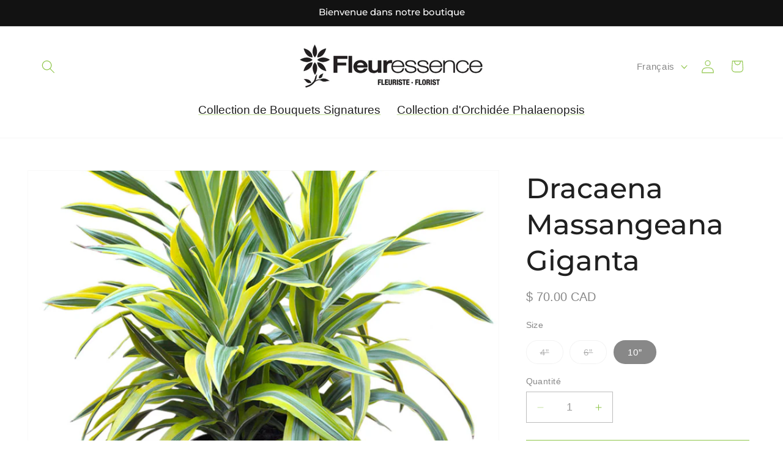

--- FILE ---
content_type: text/javascript
request_url: https://cdn.shopify.com/extensions/019bd995-3536-7162-a0a1-68e46c8cc4bd/dingdoong-1071/assets/omega-dingdoong.min.js
body_size: 268210
content:
(function(){const n=document.createElement("link").relList;if(n&&n.supports&&n.supports("modulepreload"))return;for(const i of document.querySelectorAll('link[rel="modulepreload"]'))r(i);new MutationObserver(i=>{for(const d of i)if(d.type==="childList")for(const m of d.addedNodes)m.tagName==="LINK"&&m.rel==="modulepreload"&&r(m)}).observe(document,{childList:!0,subtree:!0});function t(i){const d={};return i.integrity&&(d.integrity=i.integrity),i.referrerPolicy&&(d.referrerPolicy=i.referrerPolicy),i.crossOrigin==="use-credentials"?d.credentials="include":i.crossOrigin==="anonymous"?d.credentials="omit":d.credentials="same-origin",d}function r(i){if(i.ep)return;i.ep=!0;const d=t(i);fetch(i.href,d)}})();var Xf=typeof globalThis<"u"?globalThis:typeof window<"u"?window:typeof global<"u"?global:typeof self<"u"?self:{};function wu(e){return e&&e.__esModule&&Object.prototype.hasOwnProperty.call(e,"default")?e.default:e}function ek(e){if(e.__esModule)return e;var n=e.default;if(typeof n=="function"){var t=function r(){return this instanceof r?Reflect.construct(n,arguments,this.constructor):n.apply(this,arguments)};t.prototype=n.prototype}else t={};return Object.defineProperty(t,"__esModule",{value:!0}),Object.keys(e).forEach(function(r){var i=Object.getOwnPropertyDescriptor(e,r);Object.defineProperty(t,r,i.get?i:{enumerable:!0,get:function(){return e[r]}})}),t}var dl={exports:{}},mi={},ll={exports:{}},at={};/**
 * @license React
 * react.production.min.js
 *
 * Copyright (c) Facebook, Inc. and its affiliates.
 *
 * This source code is licensed under the MIT license found in the
 * LICENSE file in the root directory of this source tree.
 */var qf;function tk(){if(qf)return at;qf=1;var e=Symbol.for("react.element"),n=Symbol.for("react.portal"),t=Symbol.for("react.fragment"),r=Symbol.for("react.strict_mode"),i=Symbol.for("react.profiler"),d=Symbol.for("react.provider"),m=Symbol.for("react.context"),l=Symbol.for("react.forward_ref"),f=Symbol.for("react.suspense"),p=Symbol.for("react.memo"),b=Symbol.for("react.lazy"),k=Symbol.iterator;function g(z){return z===null||typeof z!="object"?null:(z=k&&z[k]||z["@@iterator"],typeof z=="function"?z:null)}var M={isMounted:function(){return!1},enqueueForceUpdate:function(){},enqueueReplaceState:function(){},enqueueSetState:function(){}},w=Object.assign,x={};function D(z,ne,be){this.props=z,this.context=ne,this.refs=x,this.updater=be||M}D.prototype.isReactComponent={},D.prototype.setState=function(z,ne){if(typeof z!="object"&&typeof z!="function"&&z!=null)throw Error("setState(...): takes an object of state variables to update or a function which returns an object of state variables.");this.updater.enqueueSetState(this,z,ne,"setState")},D.prototype.forceUpdate=function(z){this.updater.enqueueForceUpdate(this,z,"forceUpdate")};function W(){}W.prototype=D.prototype;function $(z,ne,be){this.props=z,this.context=ne,this.refs=x,this.updater=be||M}var S=$.prototype=new W;S.constructor=$,w(S,D.prototype),S.isPureReactComponent=!0;var N=Array.isArray,A=Object.prototype.hasOwnProperty,E={current:null},j={key:!0,ref:!0,__self:!0,__source:!0};function L(z,ne,be){var xe,$e={},Ce=null,ze=null;if(ne!=null)for(xe in ne.ref!==void 0&&(ze=ne.ref),ne.key!==void 0&&(Ce=""+ne.key),ne)A.call(ne,xe)&&!j.hasOwnProperty(xe)&&($e[xe]=ne[xe]);var Oe=arguments.length-2;if(Oe===1)$e.children=be;else if(1<Oe){for(var Te=Array(Oe),K=0;K<Oe;K++)Te[K]=arguments[K+2];$e.children=Te}if(z&&z.defaultProps)for(xe in Oe=z.defaultProps,Oe)$e[xe]===void 0&&($e[xe]=Oe[xe]);return{$$typeof:e,type:z,key:Ce,ref:ze,props:$e,_owner:E.current}}function X(z,ne){return{$$typeof:e,type:z.type,key:ne,ref:z.ref,props:z.props,_owner:z._owner}}function J(z){return typeof z=="object"&&z!==null&&z.$$typeof===e}function Z(z){var ne={"=":"=0",":":"=2"};return"$"+z.replace(/[=:]/g,function(be){return ne[be]})}var R=/\/+/g;function H(z,ne){return typeof z=="object"&&z!==null&&z.key!=null?Z(""+z.key):ne.toString(36)}function U(z,ne,be,xe,$e){var Ce=typeof z;(Ce==="undefined"||Ce==="boolean")&&(z=null);var ze=!1;if(z===null)ze=!0;else switch(Ce){case"string":case"number":ze=!0;break;case"object":switch(z.$$typeof){case e:case n:ze=!0}}if(ze)return ze=z,$e=$e(ze),z=xe===""?"."+H(ze,0):xe,N($e)?(be="",z!=null&&(be=z.replace(R,"$&/")+"/"),U($e,ne,be,"",function(K){return K})):$e!=null&&(J($e)&&($e=X($e,be+(!$e.key||ze&&ze.key===$e.key?"":(""+$e.key).replace(R,"$&/")+"/")+z)),ne.push($e)),1;if(ze=0,xe=xe===""?".":xe+":",N(z))for(var Oe=0;Oe<z.length;Oe++){Ce=z[Oe];var Te=xe+H(Ce,Oe);ze+=U(Ce,ne,be,Te,$e)}else if(Te=g(z),typeof Te=="function")for(z=Te.call(z),Oe=0;!(Ce=z.next()).done;)Ce=Ce.value,Te=xe+H(Ce,Oe++),ze+=U(Ce,ne,be,Te,$e);else if(Ce==="object")throw ne=String(z),Error("Objects are not valid as a React child (found: "+(ne==="[object Object]"?"object with keys {"+Object.keys(z).join(", ")+"}":ne)+"). If you meant to render a collection of children, use an array instead.");return ze}function oe(z,ne,be){if(z==null)return z;var xe=[],$e=0;return U(z,xe,"","",function(Ce){return ne.call(be,Ce,$e++)}),xe}function re(z){if(z._status===-1){var ne=z._result;ne=ne(),ne.then(function(be){(z._status===0||z._status===-1)&&(z._status=1,z._result=be)},function(be){(z._status===0||z._status===-1)&&(z._status=2,z._result=be)}),z._status===-1&&(z._status=0,z._result=ne)}if(z._status===1)return z._result.default;throw z._result}var te={current:null},I={transition:null},se={ReactCurrentDispatcher:te,ReactCurrentBatchConfig:I,ReactCurrentOwner:E};function G(){throw Error("act(...) is not supported in production builds of React.")}return at.Children={map:oe,forEach:function(z,ne,be){oe(z,function(){ne.apply(this,arguments)},be)},count:function(z){var ne=0;return oe(z,function(){ne++}),ne},toArray:function(z){return oe(z,function(ne){return ne})||[]},only:function(z){if(!J(z))throw Error("React.Children.only expected to receive a single React element child.");return z}},at.Component=D,at.Fragment=t,at.Profiler=i,at.PureComponent=$,at.StrictMode=r,at.Suspense=f,at.__SECRET_INTERNALS_DO_NOT_USE_OR_YOU_WILL_BE_FIRED=se,at.act=G,at.cloneElement=function(z,ne,be){if(z==null)throw Error("React.cloneElement(...): The argument must be a React element, but you passed "+z+".");var xe=w({},z.props),$e=z.key,Ce=z.ref,ze=z._owner;if(ne!=null){if(ne.ref!==void 0&&(Ce=ne.ref,ze=E.current),ne.key!==void 0&&($e=""+ne.key),z.type&&z.type.defaultProps)var Oe=z.type.defaultProps;for(Te in ne)A.call(ne,Te)&&!j.hasOwnProperty(Te)&&(xe[Te]=ne[Te]===void 0&&Oe!==void 0?Oe[Te]:ne[Te])}var Te=arguments.length-2;if(Te===1)xe.children=be;else if(1<Te){Oe=Array(Te);for(var K=0;K<Te;K++)Oe[K]=arguments[K+2];xe.children=Oe}return{$$typeof:e,type:z.type,key:$e,ref:Ce,props:xe,_owner:ze}},at.createContext=function(z){return z={$$typeof:m,_currentValue:z,_currentValue2:z,_threadCount:0,Provider:null,Consumer:null,_defaultValue:null,_globalName:null},z.Provider={$$typeof:d,_context:z},z.Consumer=z},at.createElement=L,at.createFactory=function(z){var ne=L.bind(null,z);return ne.type=z,ne},at.createRef=function(){return{current:null}},at.forwardRef=function(z){return{$$typeof:l,render:z}},at.isValidElement=J,at.lazy=function(z){return{$$typeof:b,_payload:{_status:-1,_result:z},_init:re}},at.memo=function(z,ne){return{$$typeof:p,type:z,compare:ne===void 0?null:ne}},at.startTransition=function(z){var ne=I.transition;I.transition={};try{z()}finally{I.transition=ne}},at.unstable_act=G,at.useCallback=function(z,ne){return te.current.useCallback(z,ne)},at.useContext=function(z){return te.current.useContext(z)},at.useDebugValue=function(){},at.useDeferredValue=function(z){return te.current.useDeferredValue(z)},at.useEffect=function(z,ne){return te.current.useEffect(z,ne)},at.useId=function(){return te.current.useId()},at.useImperativeHandle=function(z,ne,be){return te.current.useImperativeHandle(z,ne,be)},at.useInsertionEffect=function(z,ne){return te.current.useInsertionEffect(z,ne)},at.useLayoutEffect=function(z,ne){return te.current.useLayoutEffect(z,ne)},at.useMemo=function(z,ne){return te.current.useMemo(z,ne)},at.useReducer=function(z,ne,be){return te.current.useReducer(z,ne,be)},at.useRef=function(z){return te.current.useRef(z)},at.useState=function(z){return te.current.useState(z)},at.useSyncExternalStore=function(z,ne,be){return te.current.useSyncExternalStore(z,ne,be)},at.useTransition=function(){return te.current.useTransition()},at.version="18.3.1",at}var Yf;function Hc(){return Yf||(Yf=1,ll.exports=tk()),ll.exports}/**
 * @license React
 * react-jsx-runtime.production.min.js
 *
 * Copyright (c) Facebook, Inc. and its affiliates.
 *
 * This source code is licensed under the MIT license found in the
 * LICENSE file in the root directory of this source tree.
 */var Gf;function nk(){if(Gf)return mi;Gf=1;var e=Hc(),n=Symbol.for("react.element"),t=Symbol.for("react.fragment"),r=Object.prototype.hasOwnProperty,i=e.__SECRET_INTERNALS_DO_NOT_USE_OR_YOU_WILL_BE_FIRED.ReactCurrentOwner,d={key:!0,ref:!0,__self:!0,__source:!0};function m(l,f,p){var b,k={},g=null,M=null;p!==void 0&&(g=""+p),f.key!==void 0&&(g=""+f.key),f.ref!==void 0&&(M=f.ref);for(b in f)r.call(f,b)&&!d.hasOwnProperty(b)&&(k[b]=f[b]);if(l&&l.defaultProps)for(b in f=l.defaultProps,f)k[b]===void 0&&(k[b]=f[b]);return{$$typeof:n,type:l,key:g,ref:M,props:k,_owner:i.current}}return mi.Fragment=t,mi.jsx=m,mi.jsxs=m,mi}var Uf;function ak(){return Uf||(Uf=1,dl.exports=nk()),dl.exports}var _=ak(),C=Hc();const ge=wu(C);var Ys={},cl={exports:{}},kn={},ml={exports:{}},hl={};/**
 * @license React
 * scheduler.production.min.js
 *
 * Copyright (c) Facebook, Inc. and its affiliates.
 *
 * This source code is licensed under the MIT license found in the
 * LICENSE file in the root directory of this source tree.
 */var Qf;function rk(){return Qf||(Qf=1,function(e){function n(I,se){var G=I.length;I.push(se);e:for(;0<G;){var z=G-1>>>1,ne=I[z];if(0<i(ne,se))I[z]=se,I[G]=ne,G=z;else break e}}function t(I){return I.length===0?null:I[0]}function r(I){if(I.length===0)return null;var se=I[0],G=I.pop();if(G!==se){I[0]=G;e:for(var z=0,ne=I.length,be=ne>>>1;z<be;){var xe=2*(z+1)-1,$e=I[xe],Ce=xe+1,ze=I[Ce];if(0>i($e,G))Ce<ne&&0>i(ze,$e)?(I[z]=ze,I[Ce]=G,z=Ce):(I[z]=$e,I[xe]=G,z=xe);else if(Ce<ne&&0>i(ze,G))I[z]=ze,I[Ce]=G,z=Ce;else break e}}return se}function i(I,se){var G=I.sortIndex-se.sortIndex;return G!==0?G:I.id-se.id}if(typeof performance=="object"&&typeof performance.now=="function"){var d=performance;e.unstable_now=function(){return d.now()}}else{var m=Date,l=m.now();e.unstable_now=function(){return m.now()-l}}var f=[],p=[],b=1,k=null,g=3,M=!1,w=!1,x=!1,D=typeof setTimeout=="function"?setTimeout:null,W=typeof clearTimeout=="function"?clearTimeout:null,$=typeof setImmediate<"u"?setImmediate:null;typeof navigator<"u"&&navigator.scheduling!==void 0&&navigator.scheduling.isInputPending!==void 0&&navigator.scheduling.isInputPending.bind(navigator.scheduling);function S(I){for(var se=t(p);se!==null;){if(se.callback===null)r(p);else if(se.startTime<=I)r(p),se.sortIndex=se.expirationTime,n(f,se);else break;se=t(p)}}function N(I){if(x=!1,S(I),!w)if(t(f)!==null)w=!0,re(A);else{var se=t(p);se!==null&&te(N,se.startTime-I)}}function A(I,se){w=!1,x&&(x=!1,W(L),L=-1),M=!0;var G=g;try{for(S(se),k=t(f);k!==null&&(!(k.expirationTime>se)||I&&!Z());){var z=k.callback;if(typeof z=="function"){k.callback=null,g=k.priorityLevel;var ne=z(k.expirationTime<=se);se=e.unstable_now(),typeof ne=="function"?k.callback=ne:k===t(f)&&r(f),S(se)}else r(f);k=t(f)}if(k!==null)var be=!0;else{var xe=t(p);xe!==null&&te(N,xe.startTime-se),be=!1}return be}finally{k=null,g=G,M=!1}}var E=!1,j=null,L=-1,X=5,J=-1;function Z(){return!(e.unstable_now()-J<X)}function R(){if(j!==null){var I=e.unstable_now();J=I;var se=!0;try{se=j(!0,I)}finally{se?H():(E=!1,j=null)}}else E=!1}var H;if(typeof $=="function")H=function(){$(R)};else if(typeof MessageChannel<"u"){var U=new MessageChannel,oe=U.port2;U.port1.onmessage=R,H=function(){oe.postMessage(null)}}else H=function(){D(R,0)};function re(I){j=I,E||(E=!0,H())}function te(I,se){L=D(function(){I(e.unstable_now())},se)}e.unstable_IdlePriority=5,e.unstable_ImmediatePriority=1,e.unstable_LowPriority=4,e.unstable_NormalPriority=3,e.unstable_Profiling=null,e.unstable_UserBlockingPriority=2,e.unstable_cancelCallback=function(I){I.callback=null},e.unstable_continueExecution=function(){w||M||(w=!0,re(A))},e.unstable_forceFrameRate=function(I){0>I||125<I?console.error("forceFrameRate takes a positive int between 0 and 125, forcing frame rates higher than 125 fps is not supported"):X=0<I?Math.floor(1e3/I):5},e.unstable_getCurrentPriorityLevel=function(){return g},e.unstable_getFirstCallbackNode=function(){return t(f)},e.unstable_next=function(I){switch(g){case 1:case 2:case 3:var se=3;break;default:se=g}var G=g;g=se;try{return I()}finally{g=G}},e.unstable_pauseExecution=function(){},e.unstable_requestPaint=function(){},e.unstable_runWithPriority=function(I,se){switch(I){case 1:case 2:case 3:case 4:case 5:break;default:I=3}var G=g;g=I;try{return se()}finally{g=G}},e.unstable_scheduleCallback=function(I,se,G){var z=e.unstable_now();switch(typeof G=="object"&&G!==null?(G=G.delay,G=typeof G=="number"&&0<G?z+G:z):G=z,I){case 1:var ne=-1;break;case 2:ne=250;break;case 5:ne=1073741823;break;case 4:ne=1e4;break;default:ne=5e3}return ne=G+ne,I={id:b++,callback:se,priorityLevel:I,startTime:G,expirationTime:ne,sortIndex:-1},G>z?(I.sortIndex=G,n(p,I),t(f)===null&&I===t(p)&&(x?(W(L),L=-1):x=!0,te(N,G-z))):(I.sortIndex=ne,n(f,I),w||M||(w=!0,re(A))),I},e.unstable_shouldYield=Z,e.unstable_wrapCallback=function(I){var se=g;return function(){var G=g;g=se;try{return I.apply(this,arguments)}finally{g=G}}}}(hl)),hl}var Kf;function ok(){return Kf||(Kf=1,ml.exports=rk()),ml.exports}/**
 * @license React
 * react-dom.production.min.js
 *
 * Copyright (c) Facebook, Inc. and its affiliates.
 *
 * This source code is licensed under the MIT license found in the
 * LICENSE file in the root directory of this source tree.
 */var Jf;function ik(){if(Jf)return kn;Jf=1;var e=Hc(),n=ok();function t(a){for(var o="https://reactjs.org/docs/error-decoder.html?invariant="+a,s=1;s<arguments.length;s++)o+="&args[]="+encodeURIComponent(arguments[s]);return"Minified React error #"+a+"; visit "+o+" for the full message or use the non-minified dev environment for full errors and additional helpful warnings."}var r=new Set,i={};function d(a,o){m(a,o),m(a+"Capture",o)}function m(a,o){for(i[a]=o,a=0;a<o.length;a++)r.add(o[a])}var l=!(typeof window>"u"||typeof window.document>"u"||typeof window.document.createElement>"u"),f=Object.prototype.hasOwnProperty,p=/^[:A-Z_a-z\u00C0-\u00D6\u00D8-\u00F6\u00F8-\u02FF\u0370-\u037D\u037F-\u1FFF\u200C-\u200D\u2070-\u218F\u2C00-\u2FEF\u3001-\uD7FF\uF900-\uFDCF\uFDF0-\uFFFD][:A-Z_a-z\u00C0-\u00D6\u00D8-\u00F6\u00F8-\u02FF\u0370-\u037D\u037F-\u1FFF\u200C-\u200D\u2070-\u218F\u2C00-\u2FEF\u3001-\uD7FF\uF900-\uFDCF\uFDF0-\uFFFD\-.0-9\u00B7\u0300-\u036F\u203F-\u2040]*$/,b={},k={};function g(a){return f.call(k,a)?!0:f.call(b,a)?!1:p.test(a)?k[a]=!0:(b[a]=!0,!1)}function M(a,o,s,u){if(s!==null&&s.type===0)return!1;switch(typeof o){case"function":case"symbol":return!0;case"boolean":return u?!1:s!==null?!s.acceptsBooleans:(a=a.toLowerCase().slice(0,5),a!=="data-"&&a!=="aria-");default:return!1}}function w(a,o,s,u){if(o===null||typeof o>"u"||M(a,o,s,u))return!0;if(u)return!1;if(s!==null)switch(s.type){case 3:return!o;case 4:return o===!1;case 5:return isNaN(o);case 6:return isNaN(o)||1>o}return!1}function x(a,o,s,u,c,h,P){this.acceptsBooleans=o===2||o===3||o===4,this.attributeName=u,this.attributeNamespace=c,this.mustUseProperty=s,this.propertyName=a,this.type=o,this.sanitizeURL=h,this.removeEmptyString=P}var D={};"children dangerouslySetInnerHTML defaultValue defaultChecked innerHTML suppressContentEditableWarning suppressHydrationWarning style".split(" ").forEach(function(a){D[a]=new x(a,0,!1,a,null,!1,!1)}),[["acceptCharset","accept-charset"],["className","class"],["htmlFor","for"],["httpEquiv","http-equiv"]].forEach(function(a){var o=a[0];D[o]=new x(o,1,!1,a[1],null,!1,!1)}),["contentEditable","draggable","spellCheck","value"].forEach(function(a){D[a]=new x(a,2,!1,a.toLowerCase(),null,!1,!1)}),["autoReverse","externalResourcesRequired","focusable","preserveAlpha"].forEach(function(a){D[a]=new x(a,2,!1,a,null,!1,!1)}),"allowFullScreen async autoFocus autoPlay controls default defer disabled disablePictureInPicture disableRemotePlayback formNoValidate hidden loop noModule noValidate open playsInline readOnly required reversed scoped seamless itemScope".split(" ").forEach(function(a){D[a]=new x(a,3,!1,a.toLowerCase(),null,!1,!1)}),["checked","multiple","muted","selected"].forEach(function(a){D[a]=new x(a,3,!0,a,null,!1,!1)}),["capture","download"].forEach(function(a){D[a]=new x(a,4,!1,a,null,!1,!1)}),["cols","rows","size","span"].forEach(function(a){D[a]=new x(a,6,!1,a,null,!1,!1)}),["rowSpan","start"].forEach(function(a){D[a]=new x(a,5,!1,a.toLowerCase(),null,!1,!1)});var W=/[\-:]([a-z])/g;function $(a){return a[1].toUpperCase()}"accent-height alignment-baseline arabic-form baseline-shift cap-height clip-path clip-rule color-interpolation color-interpolation-filters color-profile color-rendering dominant-baseline enable-background fill-opacity fill-rule flood-color flood-opacity font-family font-size font-size-adjust font-stretch font-style font-variant font-weight glyph-name glyph-orientation-horizontal glyph-orientation-vertical horiz-adv-x horiz-origin-x image-rendering letter-spacing lighting-color marker-end marker-mid marker-start overline-position overline-thickness paint-order panose-1 pointer-events rendering-intent shape-rendering stop-color stop-opacity strikethrough-position strikethrough-thickness stroke-dasharray stroke-dashoffset stroke-linecap stroke-linejoin stroke-miterlimit stroke-opacity stroke-width text-anchor text-decoration text-rendering underline-position underline-thickness unicode-bidi unicode-range units-per-em v-alphabetic v-hanging v-ideographic v-mathematical vector-effect vert-adv-y vert-origin-x vert-origin-y word-spacing writing-mode xmlns:xlink x-height".split(" ").forEach(function(a){var o=a.replace(W,$);D[o]=new x(o,1,!1,a,null,!1,!1)}),"xlink:actuate xlink:arcrole xlink:role xlink:show xlink:title xlink:type".split(" ").forEach(function(a){var o=a.replace(W,$);D[o]=new x(o,1,!1,a,"http://www.w3.org/1999/xlink",!1,!1)}),["xml:base","xml:lang","xml:space"].forEach(function(a){var o=a.replace(W,$);D[o]=new x(o,1,!1,a,"http://www.w3.org/XML/1998/namespace",!1,!1)}),["tabIndex","crossOrigin"].forEach(function(a){D[a]=new x(a,1,!1,a.toLowerCase(),null,!1,!1)}),D.xlinkHref=new x("xlinkHref",1,!1,"xlink:href","http://www.w3.org/1999/xlink",!0,!1),["src","href","action","formAction"].forEach(function(a){D[a]=new x(a,1,!1,a.toLowerCase(),null,!0,!0)});function S(a,o,s,u){var c=D.hasOwnProperty(o)?D[o]:null;(c!==null?c.type!==0:u||!(2<o.length)||o[0]!=="o"&&o[0]!=="O"||o[1]!=="n"&&o[1]!=="N")&&(w(o,s,c,u)&&(s=null),u||c===null?g(o)&&(s===null?a.removeAttribute(o):a.setAttribute(o,""+s)):c.mustUseProperty?a[c.propertyName]=s===null?c.type===3?!1:"":s:(o=c.attributeName,u=c.attributeNamespace,s===null?a.removeAttribute(o):(c=c.type,s=c===3||c===4&&s===!0?"":""+s,u?a.setAttributeNS(u,o,s):a.setAttribute(o,s))))}var N=e.__SECRET_INTERNALS_DO_NOT_USE_OR_YOU_WILL_BE_FIRED,A=Symbol.for("react.element"),E=Symbol.for("react.portal"),j=Symbol.for("react.fragment"),L=Symbol.for("react.strict_mode"),X=Symbol.for("react.profiler"),J=Symbol.for("react.provider"),Z=Symbol.for("react.context"),R=Symbol.for("react.forward_ref"),H=Symbol.for("react.suspense"),U=Symbol.for("react.suspense_list"),oe=Symbol.for("react.memo"),re=Symbol.for("react.lazy"),te=Symbol.for("react.offscreen"),I=Symbol.iterator;function se(a){return a===null||typeof a!="object"?null:(a=I&&a[I]||a["@@iterator"],typeof a=="function"?a:null)}var G=Object.assign,z;function ne(a){if(z===void 0)try{throw Error()}catch(s){var o=s.stack.trim().match(/\n( *(at )?)/);z=o&&o[1]||""}return`
`+z+a}var be=!1;function xe(a,o){if(!a||be)return"";be=!0;var s=Error.prepareStackTrace;Error.prepareStackTrace=void 0;try{if(o)if(o=function(){throw Error()},Object.defineProperty(o.prototype,"props",{set:function(){throw Error()}}),typeof Reflect=="object"&&Reflect.construct){try{Reflect.construct(o,[])}catch(ie){var u=ie}Reflect.construct(a,[],o)}else{try{o.call()}catch(ie){u=ie}a.call(o.prototype)}else{try{throw Error()}catch(ie){u=ie}a()}}catch(ie){if(ie&&u&&typeof ie.stack=="string"){for(var c=ie.stack.split(`
`),h=u.stack.split(`
`),P=c.length-1,O=h.length-1;1<=P&&0<=O&&c[P]!==h[O];)O--;for(;1<=P&&0<=O;P--,O--)if(c[P]!==h[O]){if(P!==1||O!==1)do if(P--,O--,0>O||c[P]!==h[O]){var F=`
`+c[P].replace(" at new "," at ");return a.displayName&&F.includes("<anonymous>")&&(F=F.replace("<anonymous>",a.displayName)),F}while(1<=P&&0<=O);break}}}finally{be=!1,Error.prepareStackTrace=s}return(a=a?a.displayName||a.name:"")?ne(a):""}function $e(a){switch(a.tag){case 5:return ne(a.type);case 16:return ne("Lazy");case 13:return ne("Suspense");case 19:return ne("SuspenseList");case 0:case 2:case 15:return a=xe(a.type,!1),a;case 11:return a=xe(a.type.render,!1),a;case 1:return a=xe(a.type,!0),a;default:return""}}function Ce(a){if(a==null)return null;if(typeof a=="function")return a.displayName||a.name||null;if(typeof a=="string")return a;switch(a){case j:return"Fragment";case E:return"Portal";case X:return"Profiler";case L:return"StrictMode";case H:return"Suspense";case U:return"SuspenseList"}if(typeof a=="object")switch(a.$$typeof){case Z:return(a.displayName||"Context")+".Consumer";case J:return(a._context.displayName||"Context")+".Provider";case R:var o=a.render;return a=a.displayName,a||(a=o.displayName||o.name||"",a=a!==""?"ForwardRef("+a+")":"ForwardRef"),a;case oe:return o=a.displayName||null,o!==null?o:Ce(a.type)||"Memo";case re:o=a._payload,a=a._init;try{return Ce(a(o))}catch{}}return null}function ze(a){var o=a.type;switch(a.tag){case 24:return"Cache";case 9:return(o.displayName||"Context")+".Consumer";case 10:return(o._context.displayName||"Context")+".Provider";case 18:return"DehydratedFragment";case 11:return a=o.render,a=a.displayName||a.name||"",o.displayName||(a!==""?"ForwardRef("+a+")":"ForwardRef");case 7:return"Fragment";case 5:return o;case 4:return"Portal";case 3:return"Root";case 6:return"Text";case 16:return Ce(o);case 8:return o===L?"StrictMode":"Mode";case 22:return"Offscreen";case 12:return"Profiler";case 21:return"Scope";case 13:return"Suspense";case 19:return"SuspenseList";case 25:return"TracingMarker";case 1:case 0:case 17:case 2:case 14:case 15:if(typeof o=="function")return o.displayName||o.name||null;if(typeof o=="string")return o}return null}function Oe(a){switch(typeof a){case"boolean":case"number":case"string":case"undefined":return a;case"object":return a;default:return""}}function Te(a){var o=a.type;return(a=a.nodeName)&&a.toLowerCase()==="input"&&(o==="checkbox"||o==="radio")}function K(a){var o=Te(a)?"checked":"value",s=Object.getOwnPropertyDescriptor(a.constructor.prototype,o),u=""+a[o];if(!a.hasOwnProperty(o)&&typeof s<"u"&&typeof s.get=="function"&&typeof s.set=="function"){var c=s.get,h=s.set;return Object.defineProperty(a,o,{configurable:!0,get:function(){return c.call(this)},set:function(P){u=""+P,h.call(this,P)}}),Object.defineProperty(a,o,{enumerable:s.enumerable}),{getValue:function(){return u},setValue:function(P){u=""+P},stopTracking:function(){a._valueTracker=null,delete a[o]}}}}function _e(a){a._valueTracker||(a._valueTracker=K(a))}function De(a){if(!a)return!1;var o=a._valueTracker;if(!o)return!0;var s=o.getValue(),u="";return a&&(u=Te(a)?a.checked?"true":"false":a.value),a=u,a!==s?(o.setValue(a),!0):!1}function Fe(a){if(a=a||(typeof document<"u"?document:void 0),typeof a>"u")return null;try{return a.activeElement||a.body}catch{return a.body}}function Ge(a,o){var s=o.checked;return G({},o,{defaultChecked:void 0,defaultValue:void 0,value:void 0,checked:s??a._wrapperState.initialChecked})}function Ze(a,o){var s=o.defaultValue==null?"":o.defaultValue,u=o.checked!=null?o.checked:o.defaultChecked;s=Oe(o.value!=null?o.value:s),a._wrapperState={initialChecked:u,initialValue:s,controlled:o.type==="checkbox"||o.type==="radio"?o.checked!=null:o.value!=null}}function Ve(a,o){o=o.checked,o!=null&&S(a,"checked",o,!1)}function V(a,o){Ve(a,o);var s=Oe(o.value),u=o.type;if(s!=null)u==="number"?(s===0&&a.value===""||a.value!=s)&&(a.value=""+s):a.value!==""+s&&(a.value=""+s);else if(u==="submit"||u==="reset"){a.removeAttribute("value");return}o.hasOwnProperty("value")?me(a,o.type,s):o.hasOwnProperty("defaultValue")&&me(a,o.type,Oe(o.defaultValue)),o.checked==null&&o.defaultChecked!=null&&(a.defaultChecked=!!o.defaultChecked)}function de(a,o,s){if(o.hasOwnProperty("value")||o.hasOwnProperty("defaultValue")){var u=o.type;if(!(u!=="submit"&&u!=="reset"||o.value!==void 0&&o.value!==null))return;o=""+a._wrapperState.initialValue,s||o===a.value||(a.value=o),a.defaultValue=o}s=a.name,s!==""&&(a.name=""),a.defaultChecked=!!a._wrapperState.initialChecked,s!==""&&(a.name=s)}function me(a,o,s){(o!=="number"||Fe(a.ownerDocument)!==a)&&(s==null?a.defaultValue=""+a._wrapperState.initialValue:a.defaultValue!==""+s&&(a.defaultValue=""+s))}var he=Array.isArray;function ve(a,o,s,u){if(a=a.options,o){o={};for(var c=0;c<s.length;c++)o["$"+s[c]]=!0;for(s=0;s<a.length;s++)c=o.hasOwnProperty("$"+a[s].value),a[s].selected!==c&&(a[s].selected=c),c&&u&&(a[s].defaultSelected=!0)}else{for(s=""+Oe(s),o=null,c=0;c<a.length;c++){if(a[c].value===s){a[c].selected=!0,u&&(a[c].defaultSelected=!0);return}o!==null||a[c].disabled||(o=a[c])}o!==null&&(o.selected=!0)}}function ke(a,o){if(o.dangerouslySetInnerHTML!=null)throw Error(t(91));return G({},o,{value:void 0,defaultValue:void 0,children:""+a._wrapperState.initialValue})}function qe(a,o){var s=o.value;if(s==null){if(s=o.children,o=o.defaultValue,s!=null){if(o!=null)throw Error(t(92));if(he(s)){if(1<s.length)throw Error(t(93));s=s[0]}o=s}o==null&&(o=""),s=o}a._wrapperState={initialValue:Oe(s)}}function Ke(a,o){var s=Oe(o.value),u=Oe(o.defaultValue);s!=null&&(s=""+s,s!==a.value&&(a.value=s),o.defaultValue==null&&a.defaultValue!==s&&(a.defaultValue=s)),u!=null&&(a.defaultValue=""+u)}function rt(a){var o=a.textContent;o===a._wrapperState.initialValue&&o!==""&&o!==null&&(a.value=o)}function Ue(a){switch(a){case"svg":return"http://www.w3.org/2000/svg";case"math":return"http://www.w3.org/1998/Math/MathML";default:return"http://www.w3.org/1999/xhtml"}}function lt(a,o){return a==null||a==="http://www.w3.org/1999/xhtml"?Ue(o):a==="http://www.w3.org/2000/svg"&&o==="foreignObject"?"http://www.w3.org/1999/xhtml":a}var wt,Je=function(a){return typeof MSApp<"u"&&MSApp.execUnsafeLocalFunction?function(o,s,u,c){MSApp.execUnsafeLocalFunction(function(){return a(o,s,u,c)})}:a}(function(a,o){if(a.namespaceURI!=="http://www.w3.org/2000/svg"||"innerHTML"in a)a.innerHTML=o;else{for(wt=wt||document.createElement("div"),wt.innerHTML="<svg>"+o.valueOf().toString()+"</svg>",o=wt.firstChild;a.firstChild;)a.removeChild(a.firstChild);for(;o.firstChild;)a.appendChild(o.firstChild)}});function ot(a,o){if(o){var s=a.firstChild;if(s&&s===a.lastChild&&s.nodeType===3){s.nodeValue=o;return}}a.textContent=o}var pt={animationIterationCount:!0,aspectRatio:!0,borderImageOutset:!0,borderImageSlice:!0,borderImageWidth:!0,boxFlex:!0,boxFlexGroup:!0,boxOrdinalGroup:!0,columnCount:!0,columns:!0,flex:!0,flexGrow:!0,flexPositive:!0,flexShrink:!0,flexNegative:!0,flexOrder:!0,gridArea:!0,gridRow:!0,gridRowEnd:!0,gridRowSpan:!0,gridRowStart:!0,gridColumn:!0,gridColumnEnd:!0,gridColumnSpan:!0,gridColumnStart:!0,fontWeight:!0,lineClamp:!0,lineHeight:!0,opacity:!0,order:!0,orphans:!0,tabSize:!0,widows:!0,zIndex:!0,zoom:!0,fillOpacity:!0,floodOpacity:!0,stopOpacity:!0,strokeDasharray:!0,strokeDashoffset:!0,strokeMiterlimit:!0,strokeOpacity:!0,strokeWidth:!0},Le=["Webkit","ms","Moz","O"];Object.keys(pt).forEach(function(a){Le.forEach(function(o){o=o+a.charAt(0).toUpperCase()+a.substring(1),pt[o]=pt[a]})});function Ee(a,o,s){return o==null||typeof o=="boolean"||o===""?"":s||typeof o!="number"||o===0||pt.hasOwnProperty(a)&&pt[a]?(""+o).trim():o+"px"}function He(a,o){a=a.style;for(var s in o)if(o.hasOwnProperty(s)){var u=s.indexOf("--")===0,c=Ee(s,o[s],u);s==="float"&&(s="cssFloat"),u?a.setProperty(s,c):a[s]=c}}var gt=G({menuitem:!0},{area:!0,base:!0,br:!0,col:!0,embed:!0,hr:!0,img:!0,input:!0,keygen:!0,link:!0,meta:!0,param:!0,source:!0,track:!0,wbr:!0});function Q(a,o){if(o){if(gt[a]&&(o.children!=null||o.dangerouslySetInnerHTML!=null))throw Error(t(137,a));if(o.dangerouslySetInnerHTML!=null){if(o.children!=null)throw Error(t(60));if(typeof o.dangerouslySetInnerHTML!="object"||!("__html"in o.dangerouslySetInnerHTML))throw Error(t(61))}if(o.style!=null&&typeof o.style!="object")throw Error(t(62))}}function q(a,o){if(a.indexOf("-")===-1)return typeof o.is=="string";switch(a){case"annotation-xml":case"color-profile":case"font-face":case"font-face-src":case"font-face-uri":case"font-face-format":case"font-face-name":case"missing-glyph":return!1;default:return!0}}var we=null;function We(a){return a=a.target||a.srcElement||window,a.correspondingUseElement&&(a=a.correspondingUseElement),a.nodeType===3?a.parentNode:a}var Me=null,je=null,et=null;function ht(a){if(a=Ko(a)){if(typeof Me!="function")throw Error(t(280));var o=a.stateNode;o&&(o=us(o),Me(a.stateNode,a.type,o))}}function jt(a){je?et?et.push(a):et=[a]:je=a}function on(){if(je){var a=je,o=et;if(et=je=null,ht(a),o)for(a=0;a<o.length;a++)ht(o[a])}}function Rr(a,o){return a(o)}function ha(){}var sn=!1;function Co(a,o,s){if(sn)return a(o,s);sn=!0;try{return Rr(a,o,s)}finally{sn=!1,(je!==null||et!==null)&&(ha(),on())}}function Na(a,o){var s=a.stateNode;if(s===null)return null;var u=us(s);if(u===null)return null;s=u[o];e:switch(o){case"onClick":case"onClickCapture":case"onDoubleClick":case"onDoubleClickCapture":case"onMouseDown":case"onMouseDownCapture":case"onMouseMove":case"onMouseMoveCapture":case"onMouseUp":case"onMouseUpCapture":case"onMouseEnter":(u=!u.disabled)||(a=a.type,u=!(a==="button"||a==="input"||a==="select"||a==="textarea")),a=!u;break e;default:a=!1}if(a)return null;if(s&&typeof s!="function")throw Error(t(231,o,typeof s));return s}var Hr=!1;if(l)try{var Hn={};Object.defineProperty(Hn,"passive",{get:function(){Hr=!0}}),window.addEventListener("test",Hn,Hn),window.removeEventListener("test",Hn,Hn)}catch{Hr=!1}function _o(a,o,s,u,c,h,P,O,F){var ie=Array.prototype.slice.call(arguments,3);try{o.apply(s,ie)}catch(ce){this.onError(ce)}}var Jn=!1,za=null,Aa=!1,Fr=null,Ii={onError:function(a){Jn=!0,za=a}};function xo(a,o,s,u,c,h,P,O,F){Jn=!1,za=null,_o.apply(Ii,arguments)}function Li(a,o,s,u,c,h,P,O,F){if(xo.apply(this,arguments),Jn){if(Jn){var ie=za;Jn=!1,za=null}else throw Error(t(198));Aa||(Aa=!0,Fr=ie)}}function Fn(a){var o=a,s=a;if(a.alternate)for(;o.return;)o=o.return;else{a=o;do o=a,o.flags&4098&&(s=o.return),a=o.return;while(a)}return o.tag===3?s:null}function To(a){if(a.tag===13){var o=a.memoizedState;if(o===null&&(a=a.alternate,a!==null&&(o=a.memoizedState)),o!==null)return o.dehydrated}return null}function Ri(a){if(Fn(a)!==a)throw Error(t(188))}function Eo(a){var o=a.alternate;if(!o){if(o=Fn(a),o===null)throw Error(t(188));return o!==a?null:a}for(var s=a,u=o;;){var c=s.return;if(c===null)break;var h=c.alternate;if(h===null){if(u=c.return,u!==null){s=u;continue}break}if(c.child===h.child){for(h=c.child;h;){if(h===s)return Ri(c),a;if(h===u)return Ri(c),o;h=h.sibling}throw Error(t(188))}if(s.return!==u.return)s=c,u=h;else{for(var P=!1,O=c.child;O;){if(O===s){P=!0,s=c,u=h;break}if(O===u){P=!0,u=c,s=h;break}O=O.sibling}if(!P){for(O=h.child;O;){if(O===s){P=!0,s=h,u=c;break}if(O===u){P=!0,u=h,s=c;break}O=O.sibling}if(!P)throw Error(t(189))}}if(s.alternate!==u)throw Error(t(190))}if(s.tag!==3)throw Error(t(188));return s.stateNode.current===s?a:o}function fa(a){return a=Eo(a),a!==null?hr(a):null}function hr(a){if(a.tag===5||a.tag===6)return a;for(a=a.child;a!==null;){var o=hr(a);if(o!==null)return o;a=a.sibling}return null}var Hi=n.unstable_scheduleCallback,jo=n.unstable_cancelCallback,cb=n.unstable_shouldYield,mb=n.unstable_requestPaint,Nt=n.unstable_now,hb=n.unstable_getCurrentPriorityLevel,xu=n.unstable_ImmediatePriority,wm=n.unstable_UserBlockingPriority,Fi=n.unstable_NormalPriority,fb=n.unstable_LowPriority,bm=n.unstable_IdlePriority,Vi=null,Zn=null;function pb(a){if(Zn&&typeof Zn.onCommitFiberRoot=="function")try{Zn.onCommitFiberRoot(Vi,a,void 0,(a.current.flags&128)===128)}catch{}}var Vn=Math.clz32?Math.clz32:vb,gb=Math.log,yb=Math.LN2;function vb(a){return a>>>=0,a===0?32:31-(gb(a)/yb|0)|0}var Bi=64,Xi=4194304;function So(a){switch(a&-a){case 1:return 1;case 2:return 2;case 4:return 4;case 8:return 8;case 16:return 16;case 32:return 32;case 64:case 128:case 256:case 512:case 1024:case 2048:case 4096:case 8192:case 16384:case 32768:case 65536:case 131072:case 262144:case 524288:case 1048576:case 2097152:return a&4194240;case 4194304:case 8388608:case 16777216:case 33554432:case 67108864:return a&130023424;case 134217728:return 134217728;case 268435456:return 268435456;case 536870912:return 536870912;case 1073741824:return 1073741824;default:return a}}function qi(a,o){var s=a.pendingLanes;if(s===0)return 0;var u=0,c=a.suspendedLanes,h=a.pingedLanes,P=s&268435455;if(P!==0){var O=P&~c;O!==0?u=So(O):(h&=P,h!==0&&(u=So(h)))}else P=s&~c,P!==0?u=So(P):h!==0&&(u=So(h));if(u===0)return 0;if(o!==0&&o!==u&&!(o&c)&&(c=u&-u,h=o&-o,c>=h||c===16&&(h&4194240)!==0))return o;if(u&4&&(u|=s&16),o=a.entangledLanes,o!==0)for(a=a.entanglements,o&=u;0<o;)s=31-Vn(o),c=1<<s,u|=a[s],o&=~c;return u}function wb(a,o){switch(a){case 1:case 2:case 4:return o+250;case 8:case 16:case 32:case 64:case 128:case 256:case 512:case 1024:case 2048:case 4096:case 8192:case 16384:case 32768:case 65536:case 131072:case 262144:case 524288:case 1048576:case 2097152:return o+5e3;case 4194304:case 8388608:case 16777216:case 33554432:case 67108864:return-1;case 134217728:case 268435456:case 536870912:case 1073741824:return-1;default:return-1}}function bb(a,o){for(var s=a.suspendedLanes,u=a.pingedLanes,c=a.expirationTimes,h=a.pendingLanes;0<h;){var P=31-Vn(h),O=1<<P,F=c[P];F===-1?(!(O&s)||O&u)&&(c[P]=wb(O,o)):F<=o&&(a.expiredLanes|=O),h&=~O}}function Tu(a){return a=a.pendingLanes&-1073741825,a!==0?a:a&1073741824?1073741824:0}function Pm(){var a=Bi;return Bi<<=1,!(Bi&4194240)&&(Bi=64),a}function Eu(a){for(var o=[],s=0;31>s;s++)o.push(a);return o}function Oo(a,o,s){a.pendingLanes|=o,o!==536870912&&(a.suspendedLanes=0,a.pingedLanes=0),a=a.eventTimes,o=31-Vn(o),a[o]=s}function Pb(a,o){var s=a.pendingLanes&~o;a.pendingLanes=o,a.suspendedLanes=0,a.pingedLanes=0,a.expiredLanes&=o,a.mutableReadLanes&=o,a.entangledLanes&=o,o=a.entanglements;var u=a.eventTimes;for(a=a.expirationTimes;0<s;){var c=31-Vn(s),h=1<<c;o[c]=0,u[c]=-1,a[c]=-1,s&=~h}}function ju(a,o){var s=a.entangledLanes|=o;for(a=a.entanglements;s;){var u=31-Vn(s),c=1<<u;c&o|a[u]&o&&(a[u]|=o),s&=~c}}var yt=0;function km(a){return a&=-a,1<a?4<a?a&268435455?16:536870912:4:1}var Mm,Su,$m,Dm,Wm,Ou=!1,Yi=[],Ia=null,La=null,Ra=null,No=new Map,zo=new Map,Ha=[],kb="mousedown mouseup touchcancel touchend touchstart auxclick dblclick pointercancel pointerdown pointerup dragend dragstart drop compositionend compositionstart keydown keypress keyup input textInput copy cut paste click change contextmenu reset submit".split(" ");function Cm(a,o){switch(a){case"focusin":case"focusout":Ia=null;break;case"dragenter":case"dragleave":La=null;break;case"mouseover":case"mouseout":Ra=null;break;case"pointerover":case"pointerout":No.delete(o.pointerId);break;case"gotpointercapture":case"lostpointercapture":zo.delete(o.pointerId)}}function Ao(a,o,s,u,c,h){return a===null||a.nativeEvent!==h?(a={blockedOn:o,domEventName:s,eventSystemFlags:u,nativeEvent:h,targetContainers:[c]},o!==null&&(o=Ko(o),o!==null&&Su(o)),a):(a.eventSystemFlags|=u,o=a.targetContainers,c!==null&&o.indexOf(c)===-1&&o.push(c),a)}function Mb(a,o,s,u,c){switch(o){case"focusin":return Ia=Ao(Ia,a,o,s,u,c),!0;case"dragenter":return La=Ao(La,a,o,s,u,c),!0;case"mouseover":return Ra=Ao(Ra,a,o,s,u,c),!0;case"pointerover":var h=c.pointerId;return No.set(h,Ao(No.get(h)||null,a,o,s,u,c)),!0;case"gotpointercapture":return h=c.pointerId,zo.set(h,Ao(zo.get(h)||null,a,o,s,u,c)),!0}return!1}function _m(a){var o=fr(a.target);if(o!==null){var s=Fn(o);if(s!==null){if(o=s.tag,o===13){if(o=To(s),o!==null){a.blockedOn=o,Wm(a.priority,function(){$m(s)});return}}else if(o===3&&s.stateNode.current.memoizedState.isDehydrated){a.blockedOn=s.tag===3?s.stateNode.containerInfo:null;return}}}a.blockedOn=null}function Gi(a){if(a.blockedOn!==null)return!1;for(var o=a.targetContainers;0<o.length;){var s=zu(a.domEventName,a.eventSystemFlags,o[0],a.nativeEvent);if(s===null){s=a.nativeEvent;var u=new s.constructor(s.type,s);we=u,s.target.dispatchEvent(u),we=null}else return o=Ko(s),o!==null&&Su(o),a.blockedOn=s,!1;o.shift()}return!0}function xm(a,o,s){Gi(a)&&s.delete(o)}function $b(){Ou=!1,Ia!==null&&Gi(Ia)&&(Ia=null),La!==null&&Gi(La)&&(La=null),Ra!==null&&Gi(Ra)&&(Ra=null),No.forEach(xm),zo.forEach(xm)}function Io(a,o){a.blockedOn===o&&(a.blockedOn=null,Ou||(Ou=!0,n.unstable_scheduleCallback(n.unstable_NormalPriority,$b)))}function Lo(a){function o(c){return Io(c,a)}if(0<Yi.length){Io(Yi[0],a);for(var s=1;s<Yi.length;s++){var u=Yi[s];u.blockedOn===a&&(u.blockedOn=null)}}for(Ia!==null&&Io(Ia,a),La!==null&&Io(La,a),Ra!==null&&Io(Ra,a),No.forEach(o),zo.forEach(o),s=0;s<Ha.length;s++)u=Ha[s],u.blockedOn===a&&(u.blockedOn=null);for(;0<Ha.length&&(s=Ha[0],s.blockedOn===null);)_m(s),s.blockedOn===null&&Ha.shift()}var Vr=N.ReactCurrentBatchConfig,Ui=!0;function Db(a,o,s,u){var c=yt,h=Vr.transition;Vr.transition=null;try{yt=1,Nu(a,o,s,u)}finally{yt=c,Vr.transition=h}}function Wb(a,o,s,u){var c=yt,h=Vr.transition;Vr.transition=null;try{yt=4,Nu(a,o,s,u)}finally{yt=c,Vr.transition=h}}function Nu(a,o,s,u){if(Ui){var c=zu(a,o,s,u);if(c===null)Zu(a,o,u,Qi,s),Cm(a,u);else if(Mb(c,a,o,s,u))u.stopPropagation();else if(Cm(a,u),o&4&&-1<kb.indexOf(a)){for(;c!==null;){var h=Ko(c);if(h!==null&&Mm(h),h=zu(a,o,s,u),h===null&&Zu(a,o,u,Qi,s),h===c)break;c=h}c!==null&&u.stopPropagation()}else Zu(a,o,u,null,s)}}var Qi=null;function zu(a,o,s,u){if(Qi=null,a=We(u),a=fr(a),a!==null)if(o=Fn(a),o===null)a=null;else if(s=o.tag,s===13){if(a=To(o),a!==null)return a;a=null}else if(s===3){if(o.stateNode.current.memoizedState.isDehydrated)return o.tag===3?o.stateNode.containerInfo:null;a=null}else o!==a&&(a=null);return Qi=a,null}function Tm(a){switch(a){case"cancel":case"click":case"close":case"contextmenu":case"copy":case"cut":case"auxclick":case"dblclick":case"dragend":case"dragstart":case"drop":case"focusin":case"focusout":case"input":case"invalid":case"keydown":case"keypress":case"keyup":case"mousedown":case"mouseup":case"paste":case"pause":case"play":case"pointercancel":case"pointerdown":case"pointerup":case"ratechange":case"reset":case"resize":case"seeked":case"submit":case"touchcancel":case"touchend":case"touchstart":case"volumechange":case"change":case"selectionchange":case"textInput":case"compositionstart":case"compositionend":case"compositionupdate":case"beforeblur":case"afterblur":case"beforeinput":case"blur":case"fullscreenchange":case"focus":case"hashchange":case"popstate":case"select":case"selectstart":return 1;case"drag":case"dragenter":case"dragexit":case"dragleave":case"dragover":case"mousemove":case"mouseout":case"mouseover":case"pointermove":case"pointerout":case"pointerover":case"scroll":case"toggle":case"touchmove":case"wheel":case"mouseenter":case"mouseleave":case"pointerenter":case"pointerleave":return 4;case"message":switch(hb()){case xu:return 1;case wm:return 4;case Fi:case fb:return 16;case bm:return 536870912;default:return 16}default:return 16}}var Fa=null,Au=null,Ki=null;function Em(){if(Ki)return Ki;var a,o=Au,s=o.length,u,c="value"in Fa?Fa.value:Fa.textContent,h=c.length;for(a=0;a<s&&o[a]===c[a];a++);var P=s-a;for(u=1;u<=P&&o[s-u]===c[h-u];u++);return Ki=c.slice(a,1<u?1-u:void 0)}function Ji(a){var o=a.keyCode;return"charCode"in a?(a=a.charCode,a===0&&o===13&&(a=13)):a=o,a===10&&(a=13),32<=a||a===13?a:0}function Zi(){return!0}function jm(){return!1}function Dn(a){function o(s,u,c,h,P){this._reactName=s,this._targetInst=c,this.type=u,this.nativeEvent=h,this.target=P,this.currentTarget=null;for(var O in a)a.hasOwnProperty(O)&&(s=a[O],this[O]=s?s(h):h[O]);return this.isDefaultPrevented=(h.defaultPrevented!=null?h.defaultPrevented:h.returnValue===!1)?Zi:jm,this.isPropagationStopped=jm,this}return G(o.prototype,{preventDefault:function(){this.defaultPrevented=!0;var s=this.nativeEvent;s&&(s.preventDefault?s.preventDefault():typeof s.returnValue!="unknown"&&(s.returnValue=!1),this.isDefaultPrevented=Zi)},stopPropagation:function(){var s=this.nativeEvent;s&&(s.stopPropagation?s.stopPropagation():typeof s.cancelBubble!="unknown"&&(s.cancelBubble=!0),this.isPropagationStopped=Zi)},persist:function(){},isPersistent:Zi}),o}var Br={eventPhase:0,bubbles:0,cancelable:0,timeStamp:function(a){return a.timeStamp||Date.now()},defaultPrevented:0,isTrusted:0},Iu=Dn(Br),Ro=G({},Br,{view:0,detail:0}),Cb=Dn(Ro),Lu,Ru,Ho,es=G({},Ro,{screenX:0,screenY:0,clientX:0,clientY:0,pageX:0,pageY:0,ctrlKey:0,shiftKey:0,altKey:0,metaKey:0,getModifierState:Fu,button:0,buttons:0,relatedTarget:function(a){return a.relatedTarget===void 0?a.fromElement===a.srcElement?a.toElement:a.fromElement:a.relatedTarget},movementX:function(a){return"movementX"in a?a.movementX:(a!==Ho&&(Ho&&a.type==="mousemove"?(Lu=a.screenX-Ho.screenX,Ru=a.screenY-Ho.screenY):Ru=Lu=0,Ho=a),Lu)},movementY:function(a){return"movementY"in a?a.movementY:Ru}}),Sm=Dn(es),_b=G({},es,{dataTransfer:0}),xb=Dn(_b),Tb=G({},Ro,{relatedTarget:0}),Hu=Dn(Tb),Eb=G({},Br,{animationName:0,elapsedTime:0,pseudoElement:0}),jb=Dn(Eb),Sb=G({},Br,{clipboardData:function(a){return"clipboardData"in a?a.clipboardData:window.clipboardData}}),Ob=Dn(Sb),Nb=G({},Br,{data:0}),Om=Dn(Nb),zb={Esc:"Escape",Spacebar:" ",Left:"ArrowLeft",Up:"ArrowUp",Right:"ArrowRight",Down:"ArrowDown",Del:"Delete",Win:"OS",Menu:"ContextMenu",Apps:"ContextMenu",Scroll:"ScrollLock",MozPrintableKey:"Unidentified"},Ab={8:"Backspace",9:"Tab",12:"Clear",13:"Enter",16:"Shift",17:"Control",18:"Alt",19:"Pause",20:"CapsLock",27:"Escape",32:" ",33:"PageUp",34:"PageDown",35:"End",36:"Home",37:"ArrowLeft",38:"ArrowUp",39:"ArrowRight",40:"ArrowDown",45:"Insert",46:"Delete",112:"F1",113:"F2",114:"F3",115:"F4",116:"F5",117:"F6",118:"F7",119:"F8",120:"F9",121:"F10",122:"F11",123:"F12",144:"NumLock",145:"ScrollLock",224:"Meta"},Ib={Alt:"altKey",Control:"ctrlKey",Meta:"metaKey",Shift:"shiftKey"};function Lb(a){var o=this.nativeEvent;return o.getModifierState?o.getModifierState(a):(a=Ib[a])?!!o[a]:!1}function Fu(){return Lb}var Rb=G({},Ro,{key:function(a){if(a.key){var o=zb[a.key]||a.key;if(o!=="Unidentified")return o}return a.type==="keypress"?(a=Ji(a),a===13?"Enter":String.fromCharCode(a)):a.type==="keydown"||a.type==="keyup"?Ab[a.keyCode]||"Unidentified":""},code:0,location:0,ctrlKey:0,shiftKey:0,altKey:0,metaKey:0,repeat:0,locale:0,getModifierState:Fu,charCode:function(a){return a.type==="keypress"?Ji(a):0},keyCode:function(a){return a.type==="keydown"||a.type==="keyup"?a.keyCode:0},which:function(a){return a.type==="keypress"?Ji(a):a.type==="keydown"||a.type==="keyup"?a.keyCode:0}}),Hb=Dn(Rb),Fb=G({},es,{pointerId:0,width:0,height:0,pressure:0,tangentialPressure:0,tiltX:0,tiltY:0,twist:0,pointerType:0,isPrimary:0}),Nm=Dn(Fb),Vb=G({},Ro,{touches:0,targetTouches:0,changedTouches:0,altKey:0,metaKey:0,ctrlKey:0,shiftKey:0,getModifierState:Fu}),Bb=Dn(Vb),Xb=G({},Br,{propertyName:0,elapsedTime:0,pseudoElement:0}),qb=Dn(Xb),Yb=G({},es,{deltaX:function(a){return"deltaX"in a?a.deltaX:"wheelDeltaX"in a?-a.wheelDeltaX:0},deltaY:function(a){return"deltaY"in a?a.deltaY:"wheelDeltaY"in a?-a.wheelDeltaY:"wheelDelta"in a?-a.wheelDelta:0},deltaZ:0,deltaMode:0}),Gb=Dn(Yb),Ub=[9,13,27,32],Vu=l&&"CompositionEvent"in window,Fo=null;l&&"documentMode"in document&&(Fo=document.documentMode);var Qb=l&&"TextEvent"in window&&!Fo,zm=l&&(!Vu||Fo&&8<Fo&&11>=Fo),Am=" ",Im=!1;function Lm(a,o){switch(a){case"keyup":return Ub.indexOf(o.keyCode)!==-1;case"keydown":return o.keyCode!==229;case"keypress":case"mousedown":case"focusout":return!0;default:return!1}}function Rm(a){return a=a.detail,typeof a=="object"&&"data"in a?a.data:null}var Xr=!1;function Kb(a,o){switch(a){case"compositionend":return Rm(o);case"keypress":return o.which!==32?null:(Im=!0,Am);case"textInput":return a=o.data,a===Am&&Im?null:a;default:return null}}function Jb(a,o){if(Xr)return a==="compositionend"||!Vu&&Lm(a,o)?(a=Em(),Ki=Au=Fa=null,Xr=!1,a):null;switch(a){case"paste":return null;case"keypress":if(!(o.ctrlKey||o.altKey||o.metaKey)||o.ctrlKey&&o.altKey){if(o.char&&1<o.char.length)return o.char;if(o.which)return String.fromCharCode(o.which)}return null;case"compositionend":return zm&&o.locale!=="ko"?null:o.data;default:return null}}var Zb={color:!0,date:!0,datetime:!0,"datetime-local":!0,email:!0,month:!0,number:!0,password:!0,range:!0,search:!0,tel:!0,text:!0,time:!0,url:!0,week:!0};function Hm(a){var o=a&&a.nodeName&&a.nodeName.toLowerCase();return o==="input"?!!Zb[a.type]:o==="textarea"}function Fm(a,o,s,u){jt(u),o=os(o,"onChange"),0<o.length&&(s=new Iu("onChange","change",null,s,u),a.push({event:s,listeners:o}))}var Vo=null,Bo=null;function eP(a){ih(a,0)}function ts(a){var o=Qr(a);if(De(o))return a}function tP(a,o){if(a==="change")return o}var Vm=!1;if(l){var Bu;if(l){var Xu="oninput"in document;if(!Xu){var Bm=document.createElement("div");Bm.setAttribute("oninput","return;"),Xu=typeof Bm.oninput=="function"}Bu=Xu}else Bu=!1;Vm=Bu&&(!document.documentMode||9<document.documentMode)}function Xm(){Vo&&(Vo.detachEvent("onpropertychange",qm),Bo=Vo=null)}function qm(a){if(a.propertyName==="value"&&ts(Bo)){var o=[];Fm(o,Bo,a,We(a)),Co(eP,o)}}function nP(a,o,s){a==="focusin"?(Xm(),Vo=o,Bo=s,Vo.attachEvent("onpropertychange",qm)):a==="focusout"&&Xm()}function aP(a){if(a==="selectionchange"||a==="keyup"||a==="keydown")return ts(Bo)}function rP(a,o){if(a==="click")return ts(o)}function oP(a,o){if(a==="input"||a==="change")return ts(o)}function iP(a,o){return a===o&&(a!==0||1/a===1/o)||a!==a&&o!==o}var Bn=typeof Object.is=="function"?Object.is:iP;function Xo(a,o){if(Bn(a,o))return!0;if(typeof a!="object"||a===null||typeof o!="object"||o===null)return!1;var s=Object.keys(a),u=Object.keys(o);if(s.length!==u.length)return!1;for(u=0;u<s.length;u++){var c=s[u];if(!f.call(o,c)||!Bn(a[c],o[c]))return!1}return!0}function Ym(a){for(;a&&a.firstChild;)a=a.firstChild;return a}function Gm(a,o){var s=Ym(a);a=0;for(var u;s;){if(s.nodeType===3){if(u=a+s.textContent.length,a<=o&&u>=o)return{node:s,offset:o-a};a=u}e:{for(;s;){if(s.nextSibling){s=s.nextSibling;break e}s=s.parentNode}s=void 0}s=Ym(s)}}function Um(a,o){return a&&o?a===o?!0:a&&a.nodeType===3?!1:o&&o.nodeType===3?Um(a,o.parentNode):"contains"in a?a.contains(o):a.compareDocumentPosition?!!(a.compareDocumentPosition(o)&16):!1:!1}function Qm(){for(var a=window,o=Fe();o instanceof a.HTMLIFrameElement;){try{var s=typeof o.contentWindow.location.href=="string"}catch{s=!1}if(s)a=o.contentWindow;else break;o=Fe(a.document)}return o}function qu(a){var o=a&&a.nodeName&&a.nodeName.toLowerCase();return o&&(o==="input"&&(a.type==="text"||a.type==="search"||a.type==="tel"||a.type==="url"||a.type==="password")||o==="textarea"||a.contentEditable==="true")}function sP(a){var o=Qm(),s=a.focusedElem,u=a.selectionRange;if(o!==s&&s&&s.ownerDocument&&Um(s.ownerDocument.documentElement,s)){if(u!==null&&qu(s)){if(o=u.start,a=u.end,a===void 0&&(a=o),"selectionStart"in s)s.selectionStart=o,s.selectionEnd=Math.min(a,s.value.length);else if(a=(o=s.ownerDocument||document)&&o.defaultView||window,a.getSelection){a=a.getSelection();var c=s.textContent.length,h=Math.min(u.start,c);u=u.end===void 0?h:Math.min(u.end,c),!a.extend&&h>u&&(c=u,u=h,h=c),c=Gm(s,h);var P=Gm(s,u);c&&P&&(a.rangeCount!==1||a.anchorNode!==c.node||a.anchorOffset!==c.offset||a.focusNode!==P.node||a.focusOffset!==P.offset)&&(o=o.createRange(),o.setStart(c.node,c.offset),a.removeAllRanges(),h>u?(a.addRange(o),a.extend(P.node,P.offset)):(o.setEnd(P.node,P.offset),a.addRange(o)))}}for(o=[],a=s;a=a.parentNode;)a.nodeType===1&&o.push({element:a,left:a.scrollLeft,top:a.scrollTop});for(typeof s.focus=="function"&&s.focus(),s=0;s<o.length;s++)a=o[s],a.element.scrollLeft=a.left,a.element.scrollTop=a.top}}var uP=l&&"documentMode"in document&&11>=document.documentMode,qr=null,Yu=null,qo=null,Gu=!1;function Km(a,o,s){var u=s.window===s?s.document:s.nodeType===9?s:s.ownerDocument;Gu||qr==null||qr!==Fe(u)||(u=qr,"selectionStart"in u&&qu(u)?u={start:u.selectionStart,end:u.selectionEnd}:(u=(u.ownerDocument&&u.ownerDocument.defaultView||window).getSelection(),u={anchorNode:u.anchorNode,anchorOffset:u.anchorOffset,focusNode:u.focusNode,focusOffset:u.focusOffset}),qo&&Xo(qo,u)||(qo=u,u=os(Yu,"onSelect"),0<u.length&&(o=new Iu("onSelect","select",null,o,s),a.push({event:o,listeners:u}),o.target=qr)))}function ns(a,o){var s={};return s[a.toLowerCase()]=o.toLowerCase(),s["Webkit"+a]="webkit"+o,s["Moz"+a]="moz"+o,s}var Yr={animationend:ns("Animation","AnimationEnd"),animationiteration:ns("Animation","AnimationIteration"),animationstart:ns("Animation","AnimationStart"),transitionend:ns("Transition","TransitionEnd")},Uu={},Jm={};l&&(Jm=document.createElement("div").style,"AnimationEvent"in window||(delete Yr.animationend.animation,delete Yr.animationiteration.animation,delete Yr.animationstart.animation),"TransitionEvent"in window||delete Yr.transitionend.transition);function as(a){if(Uu[a])return Uu[a];if(!Yr[a])return a;var o=Yr[a],s;for(s in o)if(o.hasOwnProperty(s)&&s in Jm)return Uu[a]=o[s];return a}var Zm=as("animationend"),eh=as("animationiteration"),th=as("animationstart"),nh=as("transitionend"),ah=new Map,rh="abort auxClick cancel canPlay canPlayThrough click close contextMenu copy cut drag dragEnd dragEnter dragExit dragLeave dragOver dragStart drop durationChange emptied encrypted ended error gotPointerCapture input invalid keyDown keyPress keyUp load loadedData loadedMetadata loadStart lostPointerCapture mouseDown mouseMove mouseOut mouseOver mouseUp paste pause play playing pointerCancel pointerDown pointerMove pointerOut pointerOver pointerUp progress rateChange reset resize seeked seeking stalled submit suspend timeUpdate touchCancel touchEnd touchStart volumeChange scroll toggle touchMove waiting wheel".split(" ");function Va(a,o){ah.set(a,o),d(o,[a])}for(var Qu=0;Qu<rh.length;Qu++){var Ku=rh[Qu],dP=Ku.toLowerCase(),lP=Ku[0].toUpperCase()+Ku.slice(1);Va(dP,"on"+lP)}Va(Zm,"onAnimationEnd"),Va(eh,"onAnimationIteration"),Va(th,"onAnimationStart"),Va("dblclick","onDoubleClick"),Va("focusin","onFocus"),Va("focusout","onBlur"),Va(nh,"onTransitionEnd"),m("onMouseEnter",["mouseout","mouseover"]),m("onMouseLeave",["mouseout","mouseover"]),m("onPointerEnter",["pointerout","pointerover"]),m("onPointerLeave",["pointerout","pointerover"]),d("onChange","change click focusin focusout input keydown keyup selectionchange".split(" ")),d("onSelect","focusout contextmenu dragend focusin keydown keyup mousedown mouseup selectionchange".split(" ")),d("onBeforeInput",["compositionend","keypress","textInput","paste"]),d("onCompositionEnd","compositionend focusout keydown keypress keyup mousedown".split(" ")),d("onCompositionStart","compositionstart focusout keydown keypress keyup mousedown".split(" ")),d("onCompositionUpdate","compositionupdate focusout keydown keypress keyup mousedown".split(" "));var Yo="abort canplay canplaythrough durationchange emptied encrypted ended error loadeddata loadedmetadata loadstart pause play playing progress ratechange resize seeked seeking stalled suspend timeupdate volumechange waiting".split(" "),cP=new Set("cancel close invalid load scroll toggle".split(" ").concat(Yo));function oh(a,o,s){var u=a.type||"unknown-event";a.currentTarget=s,Li(u,o,void 0,a),a.currentTarget=null}function ih(a,o){o=(o&4)!==0;for(var s=0;s<a.length;s++){var u=a[s],c=u.event;u=u.listeners;e:{var h=void 0;if(o)for(var P=u.length-1;0<=P;P--){var O=u[P],F=O.instance,ie=O.currentTarget;if(O=O.listener,F!==h&&c.isPropagationStopped())break e;oh(c,O,ie),h=F}else for(P=0;P<u.length;P++){if(O=u[P],F=O.instance,ie=O.currentTarget,O=O.listener,F!==h&&c.isPropagationStopped())break e;oh(c,O,ie),h=F}}}if(Aa)throw a=Fr,Aa=!1,Fr=null,a}function Mt(a,o){var s=o[od];s===void 0&&(s=o[od]=new Set);var u=a+"__bubble";s.has(u)||(sh(o,a,2,!1),s.add(u))}function Ju(a,o,s){var u=0;o&&(u|=4),sh(s,a,u,o)}var rs="_reactListening"+Math.random().toString(36).slice(2);function Go(a){if(!a[rs]){a[rs]=!0,r.forEach(function(s){s!=="selectionchange"&&(cP.has(s)||Ju(s,!1,a),Ju(s,!0,a))});var o=a.nodeType===9?a:a.ownerDocument;o===null||o[rs]||(o[rs]=!0,Ju("selectionchange",!1,o))}}function sh(a,o,s,u){switch(Tm(o)){case 1:var c=Db;break;case 4:c=Wb;break;default:c=Nu}s=c.bind(null,o,s,a),c=void 0,!Hr||o!=="touchstart"&&o!=="touchmove"&&o!=="wheel"||(c=!0),u?c!==void 0?a.addEventListener(o,s,{capture:!0,passive:c}):a.addEventListener(o,s,!0):c!==void 0?a.addEventListener(o,s,{passive:c}):a.addEventListener(o,s,!1)}function Zu(a,o,s,u,c){var h=u;if(!(o&1)&&!(o&2)&&u!==null)e:for(;;){if(u===null)return;var P=u.tag;if(P===3||P===4){var O=u.stateNode.containerInfo;if(O===c||O.nodeType===8&&O.parentNode===c)break;if(P===4)for(P=u.return;P!==null;){var F=P.tag;if((F===3||F===4)&&(F=P.stateNode.containerInfo,F===c||F.nodeType===8&&F.parentNode===c))return;P=P.return}for(;O!==null;){if(P=fr(O),P===null)return;if(F=P.tag,F===5||F===6){u=h=P;continue e}O=O.parentNode}}u=u.return}Co(function(){var ie=h,ce=We(s),pe=[];e:{var le=ah.get(a);if(le!==void 0){var Se=Iu,Ae=a;switch(a){case"keypress":if(Ji(s)===0)break e;case"keydown":case"keyup":Se=Hb;break;case"focusin":Ae="focus",Se=Hu;break;case"focusout":Ae="blur",Se=Hu;break;case"beforeblur":case"afterblur":Se=Hu;break;case"click":if(s.button===2)break e;case"auxclick":case"dblclick":case"mousedown":case"mousemove":case"mouseup":case"mouseout":case"mouseover":case"contextmenu":Se=Sm;break;case"drag":case"dragend":case"dragenter":case"dragexit":case"dragleave":case"dragover":case"dragstart":case"drop":Se=xb;break;case"touchcancel":case"touchend":case"touchmove":case"touchstart":Se=Bb;break;case Zm:case eh:case th:Se=jb;break;case nh:Se=qb;break;case"scroll":Se=Cb;break;case"wheel":Se=Gb;break;case"copy":case"cut":case"paste":Se=Ob;break;case"gotpointercapture":case"lostpointercapture":case"pointercancel":case"pointerdown":case"pointermove":case"pointerout":case"pointerover":case"pointerup":Se=Nm}var Ie=(o&4)!==0,zt=!Ie&&a==="scroll",ee=Ie?le!==null?le+"Capture":null:le;Ie=[];for(var B=ie,ae;B!==null;){ae=B;var ye=ae.stateNode;if(ae.tag===5&&ye!==null&&(ae=ye,ee!==null&&(ye=Na(B,ee),ye!=null&&Ie.push(Uo(B,ye,ae)))),zt)break;B=B.return}0<Ie.length&&(le=new Se(le,Ae,null,s,ce),pe.push({event:le,listeners:Ie}))}}if(!(o&7)){e:{if(le=a==="mouseover"||a==="pointerover",Se=a==="mouseout"||a==="pointerout",le&&s!==we&&(Ae=s.relatedTarget||s.fromElement)&&(fr(Ae)||Ae[pa]))break e;if((Se||le)&&(le=ce.window===ce?ce:(le=ce.ownerDocument)?le.defaultView||le.parentWindow:window,Se?(Ae=s.relatedTarget||s.toElement,Se=ie,Ae=Ae?fr(Ae):null,Ae!==null&&(zt=Fn(Ae),Ae!==zt||Ae.tag!==5&&Ae.tag!==6)&&(Ae=null)):(Se=null,Ae=ie),Se!==Ae)){if(Ie=Sm,ye="onMouseLeave",ee="onMouseEnter",B="mouse",(a==="pointerout"||a==="pointerover")&&(Ie=Nm,ye="onPointerLeave",ee="onPointerEnter",B="pointer"),zt=Se==null?le:Qr(Se),ae=Ae==null?le:Qr(Ae),le=new Ie(ye,B+"leave",Se,s,ce),le.target=zt,le.relatedTarget=ae,ye=null,fr(ce)===ie&&(Ie=new Ie(ee,B+"enter",Ae,s,ce),Ie.target=ae,Ie.relatedTarget=zt,ye=Ie),zt=ye,Se&&Ae)t:{for(Ie=Se,ee=Ae,B=0,ae=Ie;ae;ae=Gr(ae))B++;for(ae=0,ye=ee;ye;ye=Gr(ye))ae++;for(;0<B-ae;)Ie=Gr(Ie),B--;for(;0<ae-B;)ee=Gr(ee),ae--;for(;B--;){if(Ie===ee||ee!==null&&Ie===ee.alternate)break t;Ie=Gr(Ie),ee=Gr(ee)}Ie=null}else Ie=null;Se!==null&&uh(pe,le,Se,Ie,!1),Ae!==null&&zt!==null&&uh(pe,zt,Ae,Ie,!0)}}e:{if(le=ie?Qr(ie):window,Se=le.nodeName&&le.nodeName.toLowerCase(),Se==="select"||Se==="input"&&le.type==="file")var Re=tP;else if(Hm(le))if(Vm)Re=oP;else{Re=aP;var Be=nP}else(Se=le.nodeName)&&Se.toLowerCase()==="input"&&(le.type==="checkbox"||le.type==="radio")&&(Re=rP);if(Re&&(Re=Re(a,ie))){Fm(pe,Re,s,ce);break e}Be&&Be(a,le,ie),a==="focusout"&&(Be=le._wrapperState)&&Be.controlled&&le.type==="number"&&me(le,"number",le.value)}switch(Be=ie?Qr(ie):window,a){case"focusin":(Hm(Be)||Be.contentEditable==="true")&&(qr=Be,Yu=ie,qo=null);break;case"focusout":qo=Yu=qr=null;break;case"mousedown":Gu=!0;break;case"contextmenu":case"mouseup":case"dragend":Gu=!1,Km(pe,s,ce);break;case"selectionchange":if(uP)break;case"keydown":case"keyup":Km(pe,s,ce)}var Xe;if(Vu)e:{switch(a){case"compositionstart":var Qe="onCompositionStart";break e;case"compositionend":Qe="onCompositionEnd";break e;case"compositionupdate":Qe="onCompositionUpdate";break e}Qe=void 0}else Xr?Lm(a,s)&&(Qe="onCompositionEnd"):a==="keydown"&&s.keyCode===229&&(Qe="onCompositionStart");Qe&&(zm&&s.locale!=="ko"&&(Xr||Qe!=="onCompositionStart"?Qe==="onCompositionEnd"&&Xr&&(Xe=Em()):(Fa=ce,Au="value"in Fa?Fa.value:Fa.textContent,Xr=!0)),Be=os(ie,Qe),0<Be.length&&(Qe=new Om(Qe,a,null,s,ce),pe.push({event:Qe,listeners:Be}),Xe?Qe.data=Xe:(Xe=Rm(s),Xe!==null&&(Qe.data=Xe)))),(Xe=Qb?Kb(a,s):Jb(a,s))&&(ie=os(ie,"onBeforeInput"),0<ie.length&&(ce=new Om("onBeforeInput","beforeinput",null,s,ce),pe.push({event:ce,listeners:ie}),ce.data=Xe))}ih(pe,o)})}function Uo(a,o,s){return{instance:a,listener:o,currentTarget:s}}function os(a,o){for(var s=o+"Capture",u=[];a!==null;){var c=a,h=c.stateNode;c.tag===5&&h!==null&&(c=h,h=Na(a,s),h!=null&&u.unshift(Uo(a,h,c)),h=Na(a,o),h!=null&&u.push(Uo(a,h,c))),a=a.return}return u}function Gr(a){if(a===null)return null;do a=a.return;while(a&&a.tag!==5);return a||null}function uh(a,o,s,u,c){for(var h=o._reactName,P=[];s!==null&&s!==u;){var O=s,F=O.alternate,ie=O.stateNode;if(F!==null&&F===u)break;O.tag===5&&ie!==null&&(O=ie,c?(F=Na(s,h),F!=null&&P.unshift(Uo(s,F,O))):c||(F=Na(s,h),F!=null&&P.push(Uo(s,F,O)))),s=s.return}P.length!==0&&a.push({event:o,listeners:P})}var mP=/\r\n?/g,hP=/\u0000|\uFFFD/g;function dh(a){return(typeof a=="string"?a:""+a).replace(mP,`
`).replace(hP,"")}function is(a,o,s){if(o=dh(o),dh(a)!==o&&s)throw Error(t(425))}function ss(){}var ed=null,td=null;function nd(a,o){return a==="textarea"||a==="noscript"||typeof o.children=="string"||typeof o.children=="number"||typeof o.dangerouslySetInnerHTML=="object"&&o.dangerouslySetInnerHTML!==null&&o.dangerouslySetInnerHTML.__html!=null}var ad=typeof setTimeout=="function"?setTimeout:void 0,fP=typeof clearTimeout=="function"?clearTimeout:void 0,lh=typeof Promise=="function"?Promise:void 0,pP=typeof queueMicrotask=="function"?queueMicrotask:typeof lh<"u"?function(a){return lh.resolve(null).then(a).catch(gP)}:ad;function gP(a){setTimeout(function(){throw a})}function rd(a,o){var s=o,u=0;do{var c=s.nextSibling;if(a.removeChild(s),c&&c.nodeType===8)if(s=c.data,s==="/$"){if(u===0){a.removeChild(c),Lo(o);return}u--}else s!=="$"&&s!=="$?"&&s!=="$!"||u++;s=c}while(s);Lo(o)}function Ba(a){for(;a!=null;a=a.nextSibling){var o=a.nodeType;if(o===1||o===3)break;if(o===8){if(o=a.data,o==="$"||o==="$!"||o==="$?")break;if(o==="/$")return null}}return a}function ch(a){a=a.previousSibling;for(var o=0;a;){if(a.nodeType===8){var s=a.data;if(s==="$"||s==="$!"||s==="$?"){if(o===0)return a;o--}else s==="/$"&&o++}a=a.previousSibling}return null}var Ur=Math.random().toString(36).slice(2),ea="__reactFiber$"+Ur,Qo="__reactProps$"+Ur,pa="__reactContainer$"+Ur,od="__reactEvents$"+Ur,yP="__reactListeners$"+Ur,vP="__reactHandles$"+Ur;function fr(a){var o=a[ea];if(o)return o;for(var s=a.parentNode;s;){if(o=s[pa]||s[ea]){if(s=o.alternate,o.child!==null||s!==null&&s.child!==null)for(a=ch(a);a!==null;){if(s=a[ea])return s;a=ch(a)}return o}a=s,s=a.parentNode}return null}function Ko(a){return a=a[ea]||a[pa],!a||a.tag!==5&&a.tag!==6&&a.tag!==13&&a.tag!==3?null:a}function Qr(a){if(a.tag===5||a.tag===6)return a.stateNode;throw Error(t(33))}function us(a){return a[Qo]||null}var id=[],Kr=-1;function Xa(a){return{current:a}}function $t(a){0>Kr||(a.current=id[Kr],id[Kr]=null,Kr--)}function Pt(a,o){Kr++,id[Kr]=a.current,a.current=o}var qa={},Qt=Xa(qa),yn=Xa(!1),pr=qa;function Jr(a,o){var s=a.type.contextTypes;if(!s)return qa;var u=a.stateNode;if(u&&u.__reactInternalMemoizedUnmaskedChildContext===o)return u.__reactInternalMemoizedMaskedChildContext;var c={},h;for(h in s)c[h]=o[h];return u&&(a=a.stateNode,a.__reactInternalMemoizedUnmaskedChildContext=o,a.__reactInternalMemoizedMaskedChildContext=c),c}function vn(a){return a=a.childContextTypes,a!=null}function ds(){$t(yn),$t(Qt)}function mh(a,o,s){if(Qt.current!==qa)throw Error(t(168));Pt(Qt,o),Pt(yn,s)}function hh(a,o,s){var u=a.stateNode;if(o=o.childContextTypes,typeof u.getChildContext!="function")return s;u=u.getChildContext();for(var c in u)if(!(c in o))throw Error(t(108,ze(a)||"Unknown",c));return G({},s,u)}function ls(a){return a=(a=a.stateNode)&&a.__reactInternalMemoizedMergedChildContext||qa,pr=Qt.current,Pt(Qt,a),Pt(yn,yn.current),!0}function fh(a,o,s){var u=a.stateNode;if(!u)throw Error(t(169));s?(a=hh(a,o,pr),u.__reactInternalMemoizedMergedChildContext=a,$t(yn),$t(Qt),Pt(Qt,a)):$t(yn),Pt(yn,s)}var ga=null,cs=!1,sd=!1;function ph(a){ga===null?ga=[a]:ga.push(a)}function wP(a){cs=!0,ph(a)}function Ya(){if(!sd&&ga!==null){sd=!0;var a=0,o=yt;try{var s=ga;for(yt=1;a<s.length;a++){var u=s[a];do u=u(!0);while(u!==null)}ga=null,cs=!1}catch(c){throw ga!==null&&(ga=ga.slice(a+1)),Hi(xu,Ya),c}finally{yt=o,sd=!1}}return null}var Zr=[],eo=0,ms=null,hs=0,Sn=[],On=0,gr=null,ya=1,va="";function yr(a,o){Zr[eo++]=hs,Zr[eo++]=ms,ms=a,hs=o}function gh(a,o,s){Sn[On++]=ya,Sn[On++]=va,Sn[On++]=gr,gr=a;var u=ya;a=va;var c=32-Vn(u)-1;u&=~(1<<c),s+=1;var h=32-Vn(o)+c;if(30<h){var P=c-c%5;h=(u&(1<<P)-1).toString(32),u>>=P,c-=P,ya=1<<32-Vn(o)+c|s<<c|u,va=h+a}else ya=1<<h|s<<c|u,va=a}function ud(a){a.return!==null&&(yr(a,1),gh(a,1,0))}function dd(a){for(;a===ms;)ms=Zr[--eo],Zr[eo]=null,hs=Zr[--eo],Zr[eo]=null;for(;a===gr;)gr=Sn[--On],Sn[On]=null,va=Sn[--On],Sn[On]=null,ya=Sn[--On],Sn[On]=null}var Wn=null,Cn=null,Wt=!1,Xn=null;function yh(a,o){var s=In(5,null,null,0);s.elementType="DELETED",s.stateNode=o,s.return=a,o=a.deletions,o===null?(a.deletions=[s],a.flags|=16):o.push(s)}function vh(a,o){switch(a.tag){case 5:var s=a.type;return o=o.nodeType!==1||s.toLowerCase()!==o.nodeName.toLowerCase()?null:o,o!==null?(a.stateNode=o,Wn=a,Cn=Ba(o.firstChild),!0):!1;case 6:return o=a.pendingProps===""||o.nodeType!==3?null:o,o!==null?(a.stateNode=o,Wn=a,Cn=null,!0):!1;case 13:return o=o.nodeType!==8?null:o,o!==null?(s=gr!==null?{id:ya,overflow:va}:null,a.memoizedState={dehydrated:o,treeContext:s,retryLane:1073741824},s=In(18,null,null,0),s.stateNode=o,s.return=a,a.child=s,Wn=a,Cn=null,!0):!1;default:return!1}}function ld(a){return(a.mode&1)!==0&&(a.flags&128)===0}function cd(a){if(Wt){var o=Cn;if(o){var s=o;if(!vh(a,o)){if(ld(a))throw Error(t(418));o=Ba(s.nextSibling);var u=Wn;o&&vh(a,o)?yh(u,s):(a.flags=a.flags&-4097|2,Wt=!1,Wn=a)}}else{if(ld(a))throw Error(t(418));a.flags=a.flags&-4097|2,Wt=!1,Wn=a}}}function wh(a){for(a=a.return;a!==null&&a.tag!==5&&a.tag!==3&&a.tag!==13;)a=a.return;Wn=a}function fs(a){if(a!==Wn)return!1;if(!Wt)return wh(a),Wt=!0,!1;var o;if((o=a.tag!==3)&&!(o=a.tag!==5)&&(o=a.type,o=o!=="head"&&o!=="body"&&!nd(a.type,a.memoizedProps)),o&&(o=Cn)){if(ld(a))throw bh(),Error(t(418));for(;o;)yh(a,o),o=Ba(o.nextSibling)}if(wh(a),a.tag===13){if(a=a.memoizedState,a=a!==null?a.dehydrated:null,!a)throw Error(t(317));e:{for(a=a.nextSibling,o=0;a;){if(a.nodeType===8){var s=a.data;if(s==="/$"){if(o===0){Cn=Ba(a.nextSibling);break e}o--}else s!=="$"&&s!=="$!"&&s!=="$?"||o++}a=a.nextSibling}Cn=null}}else Cn=Wn?Ba(a.stateNode.nextSibling):null;return!0}function bh(){for(var a=Cn;a;)a=Ba(a.nextSibling)}function to(){Cn=Wn=null,Wt=!1}function md(a){Xn===null?Xn=[a]:Xn.push(a)}var bP=N.ReactCurrentBatchConfig;function Jo(a,o,s){if(a=s.ref,a!==null&&typeof a!="function"&&typeof a!="object"){if(s._owner){if(s=s._owner,s){if(s.tag!==1)throw Error(t(309));var u=s.stateNode}if(!u)throw Error(t(147,a));var c=u,h=""+a;return o!==null&&o.ref!==null&&typeof o.ref=="function"&&o.ref._stringRef===h?o.ref:(o=function(P){var O=c.refs;P===null?delete O[h]:O[h]=P},o._stringRef=h,o)}if(typeof a!="string")throw Error(t(284));if(!s._owner)throw Error(t(290,a))}return a}function ps(a,o){throw a=Object.prototype.toString.call(o),Error(t(31,a==="[object Object]"?"object with keys {"+Object.keys(o).join(", ")+"}":a))}function Ph(a){var o=a._init;return o(a._payload)}function kh(a){function o(ee,B){if(a){var ae=ee.deletions;ae===null?(ee.deletions=[B],ee.flags|=16):ae.push(B)}}function s(ee,B){if(!a)return null;for(;B!==null;)o(ee,B),B=B.sibling;return null}function u(ee,B){for(ee=new Map;B!==null;)B.key!==null?ee.set(B.key,B):ee.set(B.index,B),B=B.sibling;return ee}function c(ee,B){return ee=tr(ee,B),ee.index=0,ee.sibling=null,ee}function h(ee,B,ae){return ee.index=ae,a?(ae=ee.alternate,ae!==null?(ae=ae.index,ae<B?(ee.flags|=2,B):ae):(ee.flags|=2,B)):(ee.flags|=1048576,B)}function P(ee){return a&&ee.alternate===null&&(ee.flags|=2),ee}function O(ee,B,ae,ye){return B===null||B.tag!==6?(B=al(ae,ee.mode,ye),B.return=ee,B):(B=c(B,ae),B.return=ee,B)}function F(ee,B,ae,ye){var Re=ae.type;return Re===j?ce(ee,B,ae.props.children,ye,ae.key):B!==null&&(B.elementType===Re||typeof Re=="object"&&Re!==null&&Re.$$typeof===re&&Ph(Re)===B.type)?(ye=c(B,ae.props),ye.ref=Jo(ee,B,ae),ye.return=ee,ye):(ye=Ls(ae.type,ae.key,ae.props,null,ee.mode,ye),ye.ref=Jo(ee,B,ae),ye.return=ee,ye)}function ie(ee,B,ae,ye){return B===null||B.tag!==4||B.stateNode.containerInfo!==ae.containerInfo||B.stateNode.implementation!==ae.implementation?(B=rl(ae,ee.mode,ye),B.return=ee,B):(B=c(B,ae.children||[]),B.return=ee,B)}function ce(ee,B,ae,ye,Re){return B===null||B.tag!==7?(B=Dr(ae,ee.mode,ye,Re),B.return=ee,B):(B=c(B,ae),B.return=ee,B)}function pe(ee,B,ae){if(typeof B=="string"&&B!==""||typeof B=="number")return B=al(""+B,ee.mode,ae),B.return=ee,B;if(typeof B=="object"&&B!==null){switch(B.$$typeof){case A:return ae=Ls(B.type,B.key,B.props,null,ee.mode,ae),ae.ref=Jo(ee,null,B),ae.return=ee,ae;case E:return B=rl(B,ee.mode,ae),B.return=ee,B;case re:var ye=B._init;return pe(ee,ye(B._payload),ae)}if(he(B)||se(B))return B=Dr(B,ee.mode,ae,null),B.return=ee,B;ps(ee,B)}return null}function le(ee,B,ae,ye){var Re=B!==null?B.key:null;if(typeof ae=="string"&&ae!==""||typeof ae=="number")return Re!==null?null:O(ee,B,""+ae,ye);if(typeof ae=="object"&&ae!==null){switch(ae.$$typeof){case A:return ae.key===Re?F(ee,B,ae,ye):null;case E:return ae.key===Re?ie(ee,B,ae,ye):null;case re:return Re=ae._init,le(ee,B,Re(ae._payload),ye)}if(he(ae)||se(ae))return Re!==null?null:ce(ee,B,ae,ye,null);ps(ee,ae)}return null}function Se(ee,B,ae,ye,Re){if(typeof ye=="string"&&ye!==""||typeof ye=="number")return ee=ee.get(ae)||null,O(B,ee,""+ye,Re);if(typeof ye=="object"&&ye!==null){switch(ye.$$typeof){case A:return ee=ee.get(ye.key===null?ae:ye.key)||null,F(B,ee,ye,Re);case E:return ee=ee.get(ye.key===null?ae:ye.key)||null,ie(B,ee,ye,Re);case re:var Be=ye._init;return Se(ee,B,ae,Be(ye._payload),Re)}if(he(ye)||se(ye))return ee=ee.get(ae)||null,ce(B,ee,ye,Re,null);ps(B,ye)}return null}function Ae(ee,B,ae,ye){for(var Re=null,Be=null,Xe=B,Qe=B=0,qt=null;Xe!==null&&Qe<ae.length;Qe++){Xe.index>Qe?(qt=Xe,Xe=null):qt=Xe.sibling;var ut=le(ee,Xe,ae[Qe],ye);if(ut===null){Xe===null&&(Xe=qt);break}a&&Xe&&ut.alternate===null&&o(ee,Xe),B=h(ut,B,Qe),Be===null?Re=ut:Be.sibling=ut,Be=ut,Xe=qt}if(Qe===ae.length)return s(ee,Xe),Wt&&yr(ee,Qe),Re;if(Xe===null){for(;Qe<ae.length;Qe++)Xe=pe(ee,ae[Qe],ye),Xe!==null&&(B=h(Xe,B,Qe),Be===null?Re=Xe:Be.sibling=Xe,Be=Xe);return Wt&&yr(ee,Qe),Re}for(Xe=u(ee,Xe);Qe<ae.length;Qe++)qt=Se(Xe,ee,Qe,ae[Qe],ye),qt!==null&&(a&&qt.alternate!==null&&Xe.delete(qt.key===null?Qe:qt.key),B=h(qt,B,Qe),Be===null?Re=qt:Be.sibling=qt,Be=qt);return a&&Xe.forEach(function(nr){return o(ee,nr)}),Wt&&yr(ee,Qe),Re}function Ie(ee,B,ae,ye){var Re=se(ae);if(typeof Re!="function")throw Error(t(150));if(ae=Re.call(ae),ae==null)throw Error(t(151));for(var Be=Re=null,Xe=B,Qe=B=0,qt=null,ut=ae.next();Xe!==null&&!ut.done;Qe++,ut=ae.next()){Xe.index>Qe?(qt=Xe,Xe=null):qt=Xe.sibling;var nr=le(ee,Xe,ut.value,ye);if(nr===null){Xe===null&&(Xe=qt);break}a&&Xe&&nr.alternate===null&&o(ee,Xe),B=h(nr,B,Qe),Be===null?Re=nr:Be.sibling=nr,Be=nr,Xe=qt}if(ut.done)return s(ee,Xe),Wt&&yr(ee,Qe),Re;if(Xe===null){for(;!ut.done;Qe++,ut=ae.next())ut=pe(ee,ut.value,ye),ut!==null&&(B=h(ut,B,Qe),Be===null?Re=ut:Be.sibling=ut,Be=ut);return Wt&&yr(ee,Qe),Re}for(Xe=u(ee,Xe);!ut.done;Qe++,ut=ae.next())ut=Se(Xe,ee,Qe,ut.value,ye),ut!==null&&(a&&ut.alternate!==null&&Xe.delete(ut.key===null?Qe:ut.key),B=h(ut,B,Qe),Be===null?Re=ut:Be.sibling=ut,Be=ut);return a&&Xe.forEach(function(ZP){return o(ee,ZP)}),Wt&&yr(ee,Qe),Re}function zt(ee,B,ae,ye){if(typeof ae=="object"&&ae!==null&&ae.type===j&&ae.key===null&&(ae=ae.props.children),typeof ae=="object"&&ae!==null){switch(ae.$$typeof){case A:e:{for(var Re=ae.key,Be=B;Be!==null;){if(Be.key===Re){if(Re=ae.type,Re===j){if(Be.tag===7){s(ee,Be.sibling),B=c(Be,ae.props.children),B.return=ee,ee=B;break e}}else if(Be.elementType===Re||typeof Re=="object"&&Re!==null&&Re.$$typeof===re&&Ph(Re)===Be.type){s(ee,Be.sibling),B=c(Be,ae.props),B.ref=Jo(ee,Be,ae),B.return=ee,ee=B;break e}s(ee,Be);break}else o(ee,Be);Be=Be.sibling}ae.type===j?(B=Dr(ae.props.children,ee.mode,ye,ae.key),B.return=ee,ee=B):(ye=Ls(ae.type,ae.key,ae.props,null,ee.mode,ye),ye.ref=Jo(ee,B,ae),ye.return=ee,ee=ye)}return P(ee);case E:e:{for(Be=ae.key;B!==null;){if(B.key===Be)if(B.tag===4&&B.stateNode.containerInfo===ae.containerInfo&&B.stateNode.implementation===ae.implementation){s(ee,B.sibling),B=c(B,ae.children||[]),B.return=ee,ee=B;break e}else{s(ee,B);break}else o(ee,B);B=B.sibling}B=rl(ae,ee.mode,ye),B.return=ee,ee=B}return P(ee);case re:return Be=ae._init,zt(ee,B,Be(ae._payload),ye)}if(he(ae))return Ae(ee,B,ae,ye);if(se(ae))return Ie(ee,B,ae,ye);ps(ee,ae)}return typeof ae=="string"&&ae!==""||typeof ae=="number"?(ae=""+ae,B!==null&&B.tag===6?(s(ee,B.sibling),B=c(B,ae),B.return=ee,ee=B):(s(ee,B),B=al(ae,ee.mode,ye),B.return=ee,ee=B),P(ee)):s(ee,B)}return zt}var no=kh(!0),Mh=kh(!1),gs=Xa(null),ys=null,ao=null,hd=null;function fd(){hd=ao=ys=null}function pd(a){var o=gs.current;$t(gs),a._currentValue=o}function gd(a,o,s){for(;a!==null;){var u=a.alternate;if((a.childLanes&o)!==o?(a.childLanes|=o,u!==null&&(u.childLanes|=o)):u!==null&&(u.childLanes&o)!==o&&(u.childLanes|=o),a===s)break;a=a.return}}function ro(a,o){ys=a,hd=ao=null,a=a.dependencies,a!==null&&a.firstContext!==null&&(a.lanes&o&&(wn=!0),a.firstContext=null)}function Nn(a){var o=a._currentValue;if(hd!==a)if(a={context:a,memoizedValue:o,next:null},ao===null){if(ys===null)throw Error(t(308));ao=a,ys.dependencies={lanes:0,firstContext:a}}else ao=ao.next=a;return o}var vr=null;function yd(a){vr===null?vr=[a]:vr.push(a)}function $h(a,o,s,u){var c=o.interleaved;return c===null?(s.next=s,yd(o)):(s.next=c.next,c.next=s),o.interleaved=s,wa(a,u)}function wa(a,o){a.lanes|=o;var s=a.alternate;for(s!==null&&(s.lanes|=o),s=a,a=a.return;a!==null;)a.childLanes|=o,s=a.alternate,s!==null&&(s.childLanes|=o),s=a,a=a.return;return s.tag===3?s.stateNode:null}var Ga=!1;function vd(a){a.updateQueue={baseState:a.memoizedState,firstBaseUpdate:null,lastBaseUpdate:null,shared:{pending:null,interleaved:null,lanes:0},effects:null}}function Dh(a,o){a=a.updateQueue,o.updateQueue===a&&(o.updateQueue={baseState:a.baseState,firstBaseUpdate:a.firstBaseUpdate,lastBaseUpdate:a.lastBaseUpdate,shared:a.shared,effects:a.effects})}function ba(a,o){return{eventTime:a,lane:o,tag:0,payload:null,callback:null,next:null}}function Ua(a,o,s){var u=a.updateQueue;if(u===null)return null;if(u=u.shared,it&2){var c=u.pending;return c===null?o.next=o:(o.next=c.next,c.next=o),u.pending=o,wa(a,s)}return c=u.interleaved,c===null?(o.next=o,yd(u)):(o.next=c.next,c.next=o),u.interleaved=o,wa(a,s)}function vs(a,o,s){if(o=o.updateQueue,o!==null&&(o=o.shared,(s&4194240)!==0)){var u=o.lanes;u&=a.pendingLanes,s|=u,o.lanes=s,ju(a,s)}}function Wh(a,o){var s=a.updateQueue,u=a.alternate;if(u!==null&&(u=u.updateQueue,s===u)){var c=null,h=null;if(s=s.firstBaseUpdate,s!==null){do{var P={eventTime:s.eventTime,lane:s.lane,tag:s.tag,payload:s.payload,callback:s.callback,next:null};h===null?c=h=P:h=h.next=P,s=s.next}while(s!==null);h===null?c=h=o:h=h.next=o}else c=h=o;s={baseState:u.baseState,firstBaseUpdate:c,lastBaseUpdate:h,shared:u.shared,effects:u.effects},a.updateQueue=s;return}a=s.lastBaseUpdate,a===null?s.firstBaseUpdate=o:a.next=o,s.lastBaseUpdate=o}function ws(a,o,s,u){var c=a.updateQueue;Ga=!1;var h=c.firstBaseUpdate,P=c.lastBaseUpdate,O=c.shared.pending;if(O!==null){c.shared.pending=null;var F=O,ie=F.next;F.next=null,P===null?h=ie:P.next=ie,P=F;var ce=a.alternate;ce!==null&&(ce=ce.updateQueue,O=ce.lastBaseUpdate,O!==P&&(O===null?ce.firstBaseUpdate=ie:O.next=ie,ce.lastBaseUpdate=F))}if(h!==null){var pe=c.baseState;P=0,ce=ie=F=null,O=h;do{var le=O.lane,Se=O.eventTime;if((u&le)===le){ce!==null&&(ce=ce.next={eventTime:Se,lane:0,tag:O.tag,payload:O.payload,callback:O.callback,next:null});e:{var Ae=a,Ie=O;switch(le=o,Se=s,Ie.tag){case 1:if(Ae=Ie.payload,typeof Ae=="function"){pe=Ae.call(Se,pe,le);break e}pe=Ae;break e;case 3:Ae.flags=Ae.flags&-65537|128;case 0:if(Ae=Ie.payload,le=typeof Ae=="function"?Ae.call(Se,pe,le):Ae,le==null)break e;pe=G({},pe,le);break e;case 2:Ga=!0}}O.callback!==null&&O.lane!==0&&(a.flags|=64,le=c.effects,le===null?c.effects=[O]:le.push(O))}else Se={eventTime:Se,lane:le,tag:O.tag,payload:O.payload,callback:O.callback,next:null},ce===null?(ie=ce=Se,F=pe):ce=ce.next=Se,P|=le;if(O=O.next,O===null){if(O=c.shared.pending,O===null)break;le=O,O=le.next,le.next=null,c.lastBaseUpdate=le,c.shared.pending=null}}while(!0);if(ce===null&&(F=pe),c.baseState=F,c.firstBaseUpdate=ie,c.lastBaseUpdate=ce,o=c.shared.interleaved,o!==null){c=o;do P|=c.lane,c=c.next;while(c!==o)}else h===null&&(c.shared.lanes=0);Pr|=P,a.lanes=P,a.memoizedState=pe}}function Ch(a,o,s){if(a=o.effects,o.effects=null,a!==null)for(o=0;o<a.length;o++){var u=a[o],c=u.callback;if(c!==null){if(u.callback=null,u=s,typeof c!="function")throw Error(t(191,c));c.call(u)}}}var Zo={},ta=Xa(Zo),ei=Xa(Zo),ti=Xa(Zo);function wr(a){if(a===Zo)throw Error(t(174));return a}function wd(a,o){switch(Pt(ti,o),Pt(ei,a),Pt(ta,Zo),a=o.nodeType,a){case 9:case 11:o=(o=o.documentElement)?o.namespaceURI:lt(null,"");break;default:a=a===8?o.parentNode:o,o=a.namespaceURI||null,a=a.tagName,o=lt(o,a)}$t(ta),Pt(ta,o)}function oo(){$t(ta),$t(ei),$t(ti)}function _h(a){wr(ti.current);var o=wr(ta.current),s=lt(o,a.type);o!==s&&(Pt(ei,a),Pt(ta,s))}function bd(a){ei.current===a&&($t(ta),$t(ei))}var xt=Xa(0);function bs(a){for(var o=a;o!==null;){if(o.tag===13){var s=o.memoizedState;if(s!==null&&(s=s.dehydrated,s===null||s.data==="$?"||s.data==="$!"))return o}else if(o.tag===19&&o.memoizedProps.revealOrder!==void 0){if(o.flags&128)return o}else if(o.child!==null){o.child.return=o,o=o.child;continue}if(o===a)break;for(;o.sibling===null;){if(o.return===null||o.return===a)return null;o=o.return}o.sibling.return=o.return,o=o.sibling}return null}var Pd=[];function kd(){for(var a=0;a<Pd.length;a++)Pd[a]._workInProgressVersionPrimary=null;Pd.length=0}var Ps=N.ReactCurrentDispatcher,Md=N.ReactCurrentBatchConfig,br=0,Tt=null,Rt=null,Bt=null,ks=!1,ni=!1,ai=0,PP=0;function Kt(){throw Error(t(321))}function $d(a,o){if(o===null)return!1;for(var s=0;s<o.length&&s<a.length;s++)if(!Bn(a[s],o[s]))return!1;return!0}function Dd(a,o,s,u,c,h){if(br=h,Tt=o,o.memoizedState=null,o.updateQueue=null,o.lanes=0,Ps.current=a===null||a.memoizedState===null?DP:WP,a=s(u,c),ni){h=0;do{if(ni=!1,ai=0,25<=h)throw Error(t(301));h+=1,Bt=Rt=null,o.updateQueue=null,Ps.current=CP,a=s(u,c)}while(ni)}if(Ps.current=Ds,o=Rt!==null&&Rt.next!==null,br=0,Bt=Rt=Tt=null,ks=!1,o)throw Error(t(300));return a}function Wd(){var a=ai!==0;return ai=0,a}function na(){var a={memoizedState:null,baseState:null,baseQueue:null,queue:null,next:null};return Bt===null?Tt.memoizedState=Bt=a:Bt=Bt.next=a,Bt}function zn(){if(Rt===null){var a=Tt.alternate;a=a!==null?a.memoizedState:null}else a=Rt.next;var o=Bt===null?Tt.memoizedState:Bt.next;if(o!==null)Bt=o,Rt=a;else{if(a===null)throw Error(t(310));Rt=a,a={memoizedState:Rt.memoizedState,baseState:Rt.baseState,baseQueue:Rt.baseQueue,queue:Rt.queue,next:null},Bt===null?Tt.memoizedState=Bt=a:Bt=Bt.next=a}return Bt}function ri(a,o){return typeof o=="function"?o(a):o}function Cd(a){var o=zn(),s=o.queue;if(s===null)throw Error(t(311));s.lastRenderedReducer=a;var u=Rt,c=u.baseQueue,h=s.pending;if(h!==null){if(c!==null){var P=c.next;c.next=h.next,h.next=P}u.baseQueue=c=h,s.pending=null}if(c!==null){h=c.next,u=u.baseState;var O=P=null,F=null,ie=h;do{var ce=ie.lane;if((br&ce)===ce)F!==null&&(F=F.next={lane:0,action:ie.action,hasEagerState:ie.hasEagerState,eagerState:ie.eagerState,next:null}),u=ie.hasEagerState?ie.eagerState:a(u,ie.action);else{var pe={lane:ce,action:ie.action,hasEagerState:ie.hasEagerState,eagerState:ie.eagerState,next:null};F===null?(O=F=pe,P=u):F=F.next=pe,Tt.lanes|=ce,Pr|=ce}ie=ie.next}while(ie!==null&&ie!==h);F===null?P=u:F.next=O,Bn(u,o.memoizedState)||(wn=!0),o.memoizedState=u,o.baseState=P,o.baseQueue=F,s.lastRenderedState=u}if(a=s.interleaved,a!==null){c=a;do h=c.lane,Tt.lanes|=h,Pr|=h,c=c.next;while(c!==a)}else c===null&&(s.lanes=0);return[o.memoizedState,s.dispatch]}function _d(a){var o=zn(),s=o.queue;if(s===null)throw Error(t(311));s.lastRenderedReducer=a;var u=s.dispatch,c=s.pending,h=o.memoizedState;if(c!==null){s.pending=null;var P=c=c.next;do h=a(h,P.action),P=P.next;while(P!==c);Bn(h,o.memoizedState)||(wn=!0),o.memoizedState=h,o.baseQueue===null&&(o.baseState=h),s.lastRenderedState=h}return[h,u]}function xh(){}function Th(a,o){var s=Tt,u=zn(),c=o(),h=!Bn(u.memoizedState,c);if(h&&(u.memoizedState=c,wn=!0),u=u.queue,xd(Sh.bind(null,s,u,a),[a]),u.getSnapshot!==o||h||Bt!==null&&Bt.memoizedState.tag&1){if(s.flags|=2048,oi(9,jh.bind(null,s,u,c,o),void 0,null),Xt===null)throw Error(t(349));br&30||Eh(s,o,c)}return c}function Eh(a,o,s){a.flags|=16384,a={getSnapshot:o,value:s},o=Tt.updateQueue,o===null?(o={lastEffect:null,stores:null},Tt.updateQueue=o,o.stores=[a]):(s=o.stores,s===null?o.stores=[a]:s.push(a))}function jh(a,o,s,u){o.value=s,o.getSnapshot=u,Oh(o)&&Nh(a)}function Sh(a,o,s){return s(function(){Oh(o)&&Nh(a)})}function Oh(a){var o=a.getSnapshot;a=a.value;try{var s=o();return!Bn(a,s)}catch{return!0}}function Nh(a){var o=wa(a,1);o!==null&&Un(o,a,1,-1)}function zh(a){var o=na();return typeof a=="function"&&(a=a()),o.memoizedState=o.baseState=a,a={pending:null,interleaved:null,lanes:0,dispatch:null,lastRenderedReducer:ri,lastRenderedState:a},o.queue=a,a=a.dispatch=$P.bind(null,Tt,a),[o.memoizedState,a]}function oi(a,o,s,u){return a={tag:a,create:o,destroy:s,deps:u,next:null},o=Tt.updateQueue,o===null?(o={lastEffect:null,stores:null},Tt.updateQueue=o,o.lastEffect=a.next=a):(s=o.lastEffect,s===null?o.lastEffect=a.next=a:(u=s.next,s.next=a,a.next=u,o.lastEffect=a)),a}function Ah(){return zn().memoizedState}function Ms(a,o,s,u){var c=na();Tt.flags|=a,c.memoizedState=oi(1|o,s,void 0,u===void 0?null:u)}function $s(a,o,s,u){var c=zn();u=u===void 0?null:u;var h=void 0;if(Rt!==null){var P=Rt.memoizedState;if(h=P.destroy,u!==null&&$d(u,P.deps)){c.memoizedState=oi(o,s,h,u);return}}Tt.flags|=a,c.memoizedState=oi(1|o,s,h,u)}function Ih(a,o){return Ms(8390656,8,a,o)}function xd(a,o){return $s(2048,8,a,o)}function Lh(a,o){return $s(4,2,a,o)}function Rh(a,o){return $s(4,4,a,o)}function Hh(a,o){if(typeof o=="function")return a=a(),o(a),function(){o(null)};if(o!=null)return a=a(),o.current=a,function(){o.current=null}}function Fh(a,o,s){return s=s!=null?s.concat([a]):null,$s(4,4,Hh.bind(null,o,a),s)}function Td(){}function Vh(a,o){var s=zn();o=o===void 0?null:o;var u=s.memoizedState;return u!==null&&o!==null&&$d(o,u[1])?u[0]:(s.memoizedState=[a,o],a)}function Bh(a,o){var s=zn();o=o===void 0?null:o;var u=s.memoizedState;return u!==null&&o!==null&&$d(o,u[1])?u[0]:(a=a(),s.memoizedState=[a,o],a)}function Xh(a,o,s){return br&21?(Bn(s,o)||(s=Pm(),Tt.lanes|=s,Pr|=s,a.baseState=!0),o):(a.baseState&&(a.baseState=!1,wn=!0),a.memoizedState=s)}function kP(a,o){var s=yt;yt=s!==0&&4>s?s:4,a(!0);var u=Md.transition;Md.transition={};try{a(!1),o()}finally{yt=s,Md.transition=u}}function qh(){return zn().memoizedState}function MP(a,o,s){var u=Za(a);if(s={lane:u,action:s,hasEagerState:!1,eagerState:null,next:null},Yh(a))Gh(o,s);else if(s=$h(a,o,s,u),s!==null){var c=dn();Un(s,a,u,c),Uh(s,o,u)}}function $P(a,o,s){var u=Za(a),c={lane:u,action:s,hasEagerState:!1,eagerState:null,next:null};if(Yh(a))Gh(o,c);else{var h=a.alternate;if(a.lanes===0&&(h===null||h.lanes===0)&&(h=o.lastRenderedReducer,h!==null))try{var P=o.lastRenderedState,O=h(P,s);if(c.hasEagerState=!0,c.eagerState=O,Bn(O,P)){var F=o.interleaved;F===null?(c.next=c,yd(o)):(c.next=F.next,F.next=c),o.interleaved=c;return}}catch{}finally{}s=$h(a,o,c,u),s!==null&&(c=dn(),Un(s,a,u,c),Uh(s,o,u))}}function Yh(a){var o=a.alternate;return a===Tt||o!==null&&o===Tt}function Gh(a,o){ni=ks=!0;var s=a.pending;s===null?o.next=o:(o.next=s.next,s.next=o),a.pending=o}function Uh(a,o,s){if(s&4194240){var u=o.lanes;u&=a.pendingLanes,s|=u,o.lanes=s,ju(a,s)}}var Ds={readContext:Nn,useCallback:Kt,useContext:Kt,useEffect:Kt,useImperativeHandle:Kt,useInsertionEffect:Kt,useLayoutEffect:Kt,useMemo:Kt,useReducer:Kt,useRef:Kt,useState:Kt,useDebugValue:Kt,useDeferredValue:Kt,useTransition:Kt,useMutableSource:Kt,useSyncExternalStore:Kt,useId:Kt,unstable_isNewReconciler:!1},DP={readContext:Nn,useCallback:function(a,o){return na().memoizedState=[a,o===void 0?null:o],a},useContext:Nn,useEffect:Ih,useImperativeHandle:function(a,o,s){return s=s!=null?s.concat([a]):null,Ms(4194308,4,Hh.bind(null,o,a),s)},useLayoutEffect:function(a,o){return Ms(4194308,4,a,o)},useInsertionEffect:function(a,o){return Ms(4,2,a,o)},useMemo:function(a,o){var s=na();return o=o===void 0?null:o,a=a(),s.memoizedState=[a,o],a},useReducer:function(a,o,s){var u=na();return o=s!==void 0?s(o):o,u.memoizedState=u.baseState=o,a={pending:null,interleaved:null,lanes:0,dispatch:null,lastRenderedReducer:a,lastRenderedState:o},u.queue=a,a=a.dispatch=MP.bind(null,Tt,a),[u.memoizedState,a]},useRef:function(a){var o=na();return a={current:a},o.memoizedState=a},useState:zh,useDebugValue:Td,useDeferredValue:function(a){return na().memoizedState=a},useTransition:function(){var a=zh(!1),o=a[0];return a=kP.bind(null,a[1]),na().memoizedState=a,[o,a]},useMutableSource:function(){},useSyncExternalStore:function(a,o,s){var u=Tt,c=na();if(Wt){if(s===void 0)throw Error(t(407));s=s()}else{if(s=o(),Xt===null)throw Error(t(349));br&30||Eh(u,o,s)}c.memoizedState=s;var h={value:s,getSnapshot:o};return c.queue=h,Ih(Sh.bind(null,u,h,a),[a]),u.flags|=2048,oi(9,jh.bind(null,u,h,s,o),void 0,null),s},useId:function(){var a=na(),o=Xt.identifierPrefix;if(Wt){var s=va,u=ya;s=(u&~(1<<32-Vn(u)-1)).toString(32)+s,o=":"+o+"R"+s,s=ai++,0<s&&(o+="H"+s.toString(32)),o+=":"}else s=PP++,o=":"+o+"r"+s.toString(32)+":";return a.memoizedState=o},unstable_isNewReconciler:!1},WP={readContext:Nn,useCallback:Vh,useContext:Nn,useEffect:xd,useImperativeHandle:Fh,useInsertionEffect:Lh,useLayoutEffect:Rh,useMemo:Bh,useReducer:Cd,useRef:Ah,useState:function(){return Cd(ri)},useDebugValue:Td,useDeferredValue:function(a){var o=zn();return Xh(o,Rt.memoizedState,a)},useTransition:function(){var a=Cd(ri)[0],o=zn().memoizedState;return[a,o]},useMutableSource:xh,useSyncExternalStore:Th,useId:qh,unstable_isNewReconciler:!1},CP={readContext:Nn,useCallback:Vh,useContext:Nn,useEffect:xd,useImperativeHandle:Fh,useInsertionEffect:Lh,useLayoutEffect:Rh,useMemo:Bh,useReducer:_d,useRef:Ah,useState:function(){return _d(ri)},useDebugValue:Td,useDeferredValue:function(a){var o=zn();return Rt===null?o.memoizedState=a:Xh(o,Rt.memoizedState,a)},useTransition:function(){var a=_d(ri)[0],o=zn().memoizedState;return[a,o]},useMutableSource:xh,useSyncExternalStore:Th,useId:qh,unstable_isNewReconciler:!1};function qn(a,o){if(a&&a.defaultProps){o=G({},o),a=a.defaultProps;for(var s in a)o[s]===void 0&&(o[s]=a[s]);return o}return o}function Ed(a,o,s,u){o=a.memoizedState,s=s(u,o),s=s==null?o:G({},o,s),a.memoizedState=s,a.lanes===0&&(a.updateQueue.baseState=s)}var Ws={isMounted:function(a){return(a=a._reactInternals)?Fn(a)===a:!1},enqueueSetState:function(a,o,s){a=a._reactInternals;var u=dn(),c=Za(a),h=ba(u,c);h.payload=o,s!=null&&(h.callback=s),o=Ua(a,h,c),o!==null&&(Un(o,a,c,u),vs(o,a,c))},enqueueReplaceState:function(a,o,s){a=a._reactInternals;var u=dn(),c=Za(a),h=ba(u,c);h.tag=1,h.payload=o,s!=null&&(h.callback=s),o=Ua(a,h,c),o!==null&&(Un(o,a,c,u),vs(o,a,c))},enqueueForceUpdate:function(a,o){a=a._reactInternals;var s=dn(),u=Za(a),c=ba(s,u);c.tag=2,o!=null&&(c.callback=o),o=Ua(a,c,u),o!==null&&(Un(o,a,u,s),vs(o,a,u))}};function Qh(a,o,s,u,c,h,P){return a=a.stateNode,typeof a.shouldComponentUpdate=="function"?a.shouldComponentUpdate(u,h,P):o.prototype&&o.prototype.isPureReactComponent?!Xo(s,u)||!Xo(c,h):!0}function Kh(a,o,s){var u=!1,c=qa,h=o.contextType;return typeof h=="object"&&h!==null?h=Nn(h):(c=vn(o)?pr:Qt.current,u=o.contextTypes,h=(u=u!=null)?Jr(a,c):qa),o=new o(s,h),a.memoizedState=o.state!==null&&o.state!==void 0?o.state:null,o.updater=Ws,a.stateNode=o,o._reactInternals=a,u&&(a=a.stateNode,a.__reactInternalMemoizedUnmaskedChildContext=c,a.__reactInternalMemoizedMaskedChildContext=h),o}function Jh(a,o,s,u){a=o.state,typeof o.componentWillReceiveProps=="function"&&o.componentWillReceiveProps(s,u),typeof o.UNSAFE_componentWillReceiveProps=="function"&&o.UNSAFE_componentWillReceiveProps(s,u),o.state!==a&&Ws.enqueueReplaceState(o,o.state,null)}function jd(a,o,s,u){var c=a.stateNode;c.props=s,c.state=a.memoizedState,c.refs={},vd(a);var h=o.contextType;typeof h=="object"&&h!==null?c.context=Nn(h):(h=vn(o)?pr:Qt.current,c.context=Jr(a,h)),c.state=a.memoizedState,h=o.getDerivedStateFromProps,typeof h=="function"&&(Ed(a,o,h,s),c.state=a.memoizedState),typeof o.getDerivedStateFromProps=="function"||typeof c.getSnapshotBeforeUpdate=="function"||typeof c.UNSAFE_componentWillMount!="function"&&typeof c.componentWillMount!="function"||(o=c.state,typeof c.componentWillMount=="function"&&c.componentWillMount(),typeof c.UNSAFE_componentWillMount=="function"&&c.UNSAFE_componentWillMount(),o!==c.state&&Ws.enqueueReplaceState(c,c.state,null),ws(a,s,c,u),c.state=a.memoizedState),typeof c.componentDidMount=="function"&&(a.flags|=4194308)}function io(a,o){try{var s="",u=o;do s+=$e(u),u=u.return;while(u);var c=s}catch(h){c=`
Error generating stack: `+h.message+`
`+h.stack}return{value:a,source:o,stack:c,digest:null}}function Sd(a,o,s){return{value:a,source:null,stack:s??null,digest:o??null}}function Od(a,o){try{console.error(o.value)}catch(s){setTimeout(function(){throw s})}}var _P=typeof WeakMap=="function"?WeakMap:Map;function Zh(a,o,s){s=ba(-1,s),s.tag=3,s.payload={element:null};var u=o.value;return s.callback=function(){Ss||(Ss=!0,Ud=u),Od(a,o)},s}function ef(a,o,s){s=ba(-1,s),s.tag=3;var u=a.type.getDerivedStateFromError;if(typeof u=="function"){var c=o.value;s.payload=function(){return u(c)},s.callback=function(){Od(a,o)}}var h=a.stateNode;return h!==null&&typeof h.componentDidCatch=="function"&&(s.callback=function(){Od(a,o),typeof u!="function"&&(Ka===null?Ka=new Set([this]):Ka.add(this));var P=o.stack;this.componentDidCatch(o.value,{componentStack:P!==null?P:""})}),s}function tf(a,o,s){var u=a.pingCache;if(u===null){u=a.pingCache=new _P;var c=new Set;u.set(o,c)}else c=u.get(o),c===void 0&&(c=new Set,u.set(o,c));c.has(s)||(c.add(s),a=FP.bind(null,a,o,s),o.then(a,a))}function nf(a){do{var o;if((o=a.tag===13)&&(o=a.memoizedState,o=o!==null?o.dehydrated!==null:!0),o)return a;a=a.return}while(a!==null);return null}function af(a,o,s,u,c){return a.mode&1?(a.flags|=65536,a.lanes=c,a):(a===o?a.flags|=65536:(a.flags|=128,s.flags|=131072,s.flags&=-52805,s.tag===1&&(s.alternate===null?s.tag=17:(o=ba(-1,1),o.tag=2,Ua(s,o,1))),s.lanes|=1),a)}var xP=N.ReactCurrentOwner,wn=!1;function un(a,o,s,u){o.child=a===null?Mh(o,null,s,u):no(o,a.child,s,u)}function rf(a,o,s,u,c){s=s.render;var h=o.ref;return ro(o,c),u=Dd(a,o,s,u,h,c),s=Wd(),a!==null&&!wn?(o.updateQueue=a.updateQueue,o.flags&=-2053,a.lanes&=~c,Pa(a,o,c)):(Wt&&s&&ud(o),o.flags|=1,un(a,o,u,c),o.child)}function of(a,o,s,u,c){if(a===null){var h=s.type;return typeof h=="function"&&!nl(h)&&h.defaultProps===void 0&&s.compare===null&&s.defaultProps===void 0?(o.tag=15,o.type=h,sf(a,o,h,u,c)):(a=Ls(s.type,null,u,o,o.mode,c),a.ref=o.ref,a.return=o,o.child=a)}if(h=a.child,!(a.lanes&c)){var P=h.memoizedProps;if(s=s.compare,s=s!==null?s:Xo,s(P,u)&&a.ref===o.ref)return Pa(a,o,c)}return o.flags|=1,a=tr(h,u),a.ref=o.ref,a.return=o,o.child=a}function sf(a,o,s,u,c){if(a!==null){var h=a.memoizedProps;if(Xo(h,u)&&a.ref===o.ref)if(wn=!1,o.pendingProps=u=h,(a.lanes&c)!==0)a.flags&131072&&(wn=!0);else return o.lanes=a.lanes,Pa(a,o,c)}return Nd(a,o,s,u,c)}function uf(a,o,s){var u=o.pendingProps,c=u.children,h=a!==null?a.memoizedState:null;if(u.mode==="hidden")if(!(o.mode&1))o.memoizedState={baseLanes:0,cachePool:null,transitions:null},Pt(uo,_n),_n|=s;else{if(!(s&1073741824))return a=h!==null?h.baseLanes|s:s,o.lanes=o.childLanes=1073741824,o.memoizedState={baseLanes:a,cachePool:null,transitions:null},o.updateQueue=null,Pt(uo,_n),_n|=a,null;o.memoizedState={baseLanes:0,cachePool:null,transitions:null},u=h!==null?h.baseLanes:s,Pt(uo,_n),_n|=u}else h!==null?(u=h.baseLanes|s,o.memoizedState=null):u=s,Pt(uo,_n),_n|=u;return un(a,o,c,s),o.child}function df(a,o){var s=o.ref;(a===null&&s!==null||a!==null&&a.ref!==s)&&(o.flags|=512,o.flags|=2097152)}function Nd(a,o,s,u,c){var h=vn(s)?pr:Qt.current;return h=Jr(o,h),ro(o,c),s=Dd(a,o,s,u,h,c),u=Wd(),a!==null&&!wn?(o.updateQueue=a.updateQueue,o.flags&=-2053,a.lanes&=~c,Pa(a,o,c)):(Wt&&u&&ud(o),o.flags|=1,un(a,o,s,c),o.child)}function lf(a,o,s,u,c){if(vn(s)){var h=!0;ls(o)}else h=!1;if(ro(o,c),o.stateNode===null)_s(a,o),Kh(o,s,u),jd(o,s,u,c),u=!0;else if(a===null){var P=o.stateNode,O=o.memoizedProps;P.props=O;var F=P.context,ie=s.contextType;typeof ie=="object"&&ie!==null?ie=Nn(ie):(ie=vn(s)?pr:Qt.current,ie=Jr(o,ie));var ce=s.getDerivedStateFromProps,pe=typeof ce=="function"||typeof P.getSnapshotBeforeUpdate=="function";pe||typeof P.UNSAFE_componentWillReceiveProps!="function"&&typeof P.componentWillReceiveProps!="function"||(O!==u||F!==ie)&&Jh(o,P,u,ie),Ga=!1;var le=o.memoizedState;P.state=le,ws(o,u,P,c),F=o.memoizedState,O!==u||le!==F||yn.current||Ga?(typeof ce=="function"&&(Ed(o,s,ce,u),F=o.memoizedState),(O=Ga||Qh(o,s,O,u,le,F,ie))?(pe||typeof P.UNSAFE_componentWillMount!="function"&&typeof P.componentWillMount!="function"||(typeof P.componentWillMount=="function"&&P.componentWillMount(),typeof P.UNSAFE_componentWillMount=="function"&&P.UNSAFE_componentWillMount()),typeof P.componentDidMount=="function"&&(o.flags|=4194308)):(typeof P.componentDidMount=="function"&&(o.flags|=4194308),o.memoizedProps=u,o.memoizedState=F),P.props=u,P.state=F,P.context=ie,u=O):(typeof P.componentDidMount=="function"&&(o.flags|=4194308),u=!1)}else{P=o.stateNode,Dh(a,o),O=o.memoizedProps,ie=o.type===o.elementType?O:qn(o.type,O),P.props=ie,pe=o.pendingProps,le=P.context,F=s.contextType,typeof F=="object"&&F!==null?F=Nn(F):(F=vn(s)?pr:Qt.current,F=Jr(o,F));var Se=s.getDerivedStateFromProps;(ce=typeof Se=="function"||typeof P.getSnapshotBeforeUpdate=="function")||typeof P.UNSAFE_componentWillReceiveProps!="function"&&typeof P.componentWillReceiveProps!="function"||(O!==pe||le!==F)&&Jh(o,P,u,F),Ga=!1,le=o.memoizedState,P.state=le,ws(o,u,P,c);var Ae=o.memoizedState;O!==pe||le!==Ae||yn.current||Ga?(typeof Se=="function"&&(Ed(o,s,Se,u),Ae=o.memoizedState),(ie=Ga||Qh(o,s,ie,u,le,Ae,F)||!1)?(ce||typeof P.UNSAFE_componentWillUpdate!="function"&&typeof P.componentWillUpdate!="function"||(typeof P.componentWillUpdate=="function"&&P.componentWillUpdate(u,Ae,F),typeof P.UNSAFE_componentWillUpdate=="function"&&P.UNSAFE_componentWillUpdate(u,Ae,F)),typeof P.componentDidUpdate=="function"&&(o.flags|=4),typeof P.getSnapshotBeforeUpdate=="function"&&(o.flags|=1024)):(typeof P.componentDidUpdate!="function"||O===a.memoizedProps&&le===a.memoizedState||(o.flags|=4),typeof P.getSnapshotBeforeUpdate!="function"||O===a.memoizedProps&&le===a.memoizedState||(o.flags|=1024),o.memoizedProps=u,o.memoizedState=Ae),P.props=u,P.state=Ae,P.context=F,u=ie):(typeof P.componentDidUpdate!="function"||O===a.memoizedProps&&le===a.memoizedState||(o.flags|=4),typeof P.getSnapshotBeforeUpdate!="function"||O===a.memoizedProps&&le===a.memoizedState||(o.flags|=1024),u=!1)}return zd(a,o,s,u,h,c)}function zd(a,o,s,u,c,h){df(a,o);var P=(o.flags&128)!==0;if(!u&&!P)return c&&fh(o,s,!1),Pa(a,o,h);u=o.stateNode,xP.current=o;var O=P&&typeof s.getDerivedStateFromError!="function"?null:u.render();return o.flags|=1,a!==null&&P?(o.child=no(o,a.child,null,h),o.child=no(o,null,O,h)):un(a,o,O,h),o.memoizedState=u.state,c&&fh(o,s,!0),o.child}function cf(a){var o=a.stateNode;o.pendingContext?mh(a,o.pendingContext,o.pendingContext!==o.context):o.context&&mh(a,o.context,!1),wd(a,o.containerInfo)}function mf(a,o,s,u,c){return to(),md(c),o.flags|=256,un(a,o,s,u),o.child}var Ad={dehydrated:null,treeContext:null,retryLane:0};function Id(a){return{baseLanes:a,cachePool:null,transitions:null}}function hf(a,o,s){var u=o.pendingProps,c=xt.current,h=!1,P=(o.flags&128)!==0,O;if((O=P)||(O=a!==null&&a.memoizedState===null?!1:(c&2)!==0),O?(h=!0,o.flags&=-129):(a===null||a.memoizedState!==null)&&(c|=1),Pt(xt,c&1),a===null)return cd(o),a=o.memoizedState,a!==null&&(a=a.dehydrated,a!==null)?(o.mode&1?a.data==="$!"?o.lanes=8:o.lanes=1073741824:o.lanes=1,null):(P=u.children,a=u.fallback,h?(u=o.mode,h=o.child,P={mode:"hidden",children:P},!(u&1)&&h!==null?(h.childLanes=0,h.pendingProps=P):h=Rs(P,u,0,null),a=Dr(a,u,s,null),h.return=o,a.return=o,h.sibling=a,o.child=h,o.child.memoizedState=Id(s),o.memoizedState=Ad,a):Ld(o,P));if(c=a.memoizedState,c!==null&&(O=c.dehydrated,O!==null))return TP(a,o,P,u,O,c,s);if(h){h=u.fallback,P=o.mode,c=a.child,O=c.sibling;var F={mode:"hidden",children:u.children};return!(P&1)&&o.child!==c?(u=o.child,u.childLanes=0,u.pendingProps=F,o.deletions=null):(u=tr(c,F),u.subtreeFlags=c.subtreeFlags&14680064),O!==null?h=tr(O,h):(h=Dr(h,P,s,null),h.flags|=2),h.return=o,u.return=o,u.sibling=h,o.child=u,u=h,h=o.child,P=a.child.memoizedState,P=P===null?Id(s):{baseLanes:P.baseLanes|s,cachePool:null,transitions:P.transitions},h.memoizedState=P,h.childLanes=a.childLanes&~s,o.memoizedState=Ad,u}return h=a.child,a=h.sibling,u=tr(h,{mode:"visible",children:u.children}),!(o.mode&1)&&(u.lanes=s),u.return=o,u.sibling=null,a!==null&&(s=o.deletions,s===null?(o.deletions=[a],o.flags|=16):s.push(a)),o.child=u,o.memoizedState=null,u}function Ld(a,o){return o=Rs({mode:"visible",children:o},a.mode,0,null),o.return=a,a.child=o}function Cs(a,o,s,u){return u!==null&&md(u),no(o,a.child,null,s),a=Ld(o,o.pendingProps.children),a.flags|=2,o.memoizedState=null,a}function TP(a,o,s,u,c,h,P){if(s)return o.flags&256?(o.flags&=-257,u=Sd(Error(t(422))),Cs(a,o,P,u)):o.memoizedState!==null?(o.child=a.child,o.flags|=128,null):(h=u.fallback,c=o.mode,u=Rs({mode:"visible",children:u.children},c,0,null),h=Dr(h,c,P,null),h.flags|=2,u.return=o,h.return=o,u.sibling=h,o.child=u,o.mode&1&&no(o,a.child,null,P),o.child.memoizedState=Id(P),o.memoizedState=Ad,h);if(!(o.mode&1))return Cs(a,o,P,null);if(c.data==="$!"){if(u=c.nextSibling&&c.nextSibling.dataset,u)var O=u.dgst;return u=O,h=Error(t(419)),u=Sd(h,u,void 0),Cs(a,o,P,u)}if(O=(P&a.childLanes)!==0,wn||O){if(u=Xt,u!==null){switch(P&-P){case 4:c=2;break;case 16:c=8;break;case 64:case 128:case 256:case 512:case 1024:case 2048:case 4096:case 8192:case 16384:case 32768:case 65536:case 131072:case 262144:case 524288:case 1048576:case 2097152:case 4194304:case 8388608:case 16777216:case 33554432:case 67108864:c=32;break;case 536870912:c=268435456;break;default:c=0}c=c&(u.suspendedLanes|P)?0:c,c!==0&&c!==h.retryLane&&(h.retryLane=c,wa(a,c),Un(u,a,c,-1))}return tl(),u=Sd(Error(t(421))),Cs(a,o,P,u)}return c.data==="$?"?(o.flags|=128,o.child=a.child,o=VP.bind(null,a),c._reactRetry=o,null):(a=h.treeContext,Cn=Ba(c.nextSibling),Wn=o,Wt=!0,Xn=null,a!==null&&(Sn[On++]=ya,Sn[On++]=va,Sn[On++]=gr,ya=a.id,va=a.overflow,gr=o),o=Ld(o,u.children),o.flags|=4096,o)}function ff(a,o,s){a.lanes|=o;var u=a.alternate;u!==null&&(u.lanes|=o),gd(a.return,o,s)}function Rd(a,o,s,u,c){var h=a.memoizedState;h===null?a.memoizedState={isBackwards:o,rendering:null,renderingStartTime:0,last:u,tail:s,tailMode:c}:(h.isBackwards=o,h.rendering=null,h.renderingStartTime=0,h.last=u,h.tail=s,h.tailMode=c)}function pf(a,o,s){var u=o.pendingProps,c=u.revealOrder,h=u.tail;if(un(a,o,u.children,s),u=xt.current,u&2)u=u&1|2,o.flags|=128;else{if(a!==null&&a.flags&128)e:for(a=o.child;a!==null;){if(a.tag===13)a.memoizedState!==null&&ff(a,s,o);else if(a.tag===19)ff(a,s,o);else if(a.child!==null){a.child.return=a,a=a.child;continue}if(a===o)break e;for(;a.sibling===null;){if(a.return===null||a.return===o)break e;a=a.return}a.sibling.return=a.return,a=a.sibling}u&=1}if(Pt(xt,u),!(o.mode&1))o.memoizedState=null;else switch(c){case"forwards":for(s=o.child,c=null;s!==null;)a=s.alternate,a!==null&&bs(a)===null&&(c=s),s=s.sibling;s=c,s===null?(c=o.child,o.child=null):(c=s.sibling,s.sibling=null),Rd(o,!1,c,s,h);break;case"backwards":for(s=null,c=o.child,o.child=null;c!==null;){if(a=c.alternate,a!==null&&bs(a)===null){o.child=c;break}a=c.sibling,c.sibling=s,s=c,c=a}Rd(o,!0,s,null,h);break;case"together":Rd(o,!1,null,null,void 0);break;default:o.memoizedState=null}return o.child}function _s(a,o){!(o.mode&1)&&a!==null&&(a.alternate=null,o.alternate=null,o.flags|=2)}function Pa(a,o,s){if(a!==null&&(o.dependencies=a.dependencies),Pr|=o.lanes,!(s&o.childLanes))return null;if(a!==null&&o.child!==a.child)throw Error(t(153));if(o.child!==null){for(a=o.child,s=tr(a,a.pendingProps),o.child=s,s.return=o;a.sibling!==null;)a=a.sibling,s=s.sibling=tr(a,a.pendingProps),s.return=o;s.sibling=null}return o.child}function EP(a,o,s){switch(o.tag){case 3:cf(o),to();break;case 5:_h(o);break;case 1:vn(o.type)&&ls(o);break;case 4:wd(o,o.stateNode.containerInfo);break;case 10:var u=o.type._context,c=o.memoizedProps.value;Pt(gs,u._currentValue),u._currentValue=c;break;case 13:if(u=o.memoizedState,u!==null)return u.dehydrated!==null?(Pt(xt,xt.current&1),o.flags|=128,null):s&o.child.childLanes?hf(a,o,s):(Pt(xt,xt.current&1),a=Pa(a,o,s),a!==null?a.sibling:null);Pt(xt,xt.current&1);break;case 19:if(u=(s&o.childLanes)!==0,a.flags&128){if(u)return pf(a,o,s);o.flags|=128}if(c=o.memoizedState,c!==null&&(c.rendering=null,c.tail=null,c.lastEffect=null),Pt(xt,xt.current),u)break;return null;case 22:case 23:return o.lanes=0,uf(a,o,s)}return Pa(a,o,s)}var gf,Hd,yf,vf;gf=function(a,o){for(var s=o.child;s!==null;){if(s.tag===5||s.tag===6)a.appendChild(s.stateNode);else if(s.tag!==4&&s.child!==null){s.child.return=s,s=s.child;continue}if(s===o)break;for(;s.sibling===null;){if(s.return===null||s.return===o)return;s=s.return}s.sibling.return=s.return,s=s.sibling}},Hd=function(){},yf=function(a,o,s,u){var c=a.memoizedProps;if(c!==u){a=o.stateNode,wr(ta.current);var h=null;switch(s){case"input":c=Ge(a,c),u=Ge(a,u),h=[];break;case"select":c=G({},c,{value:void 0}),u=G({},u,{value:void 0}),h=[];break;case"textarea":c=ke(a,c),u=ke(a,u),h=[];break;default:typeof c.onClick!="function"&&typeof u.onClick=="function"&&(a.onclick=ss)}Q(s,u);var P;s=null;for(ie in c)if(!u.hasOwnProperty(ie)&&c.hasOwnProperty(ie)&&c[ie]!=null)if(ie==="style"){var O=c[ie];for(P in O)O.hasOwnProperty(P)&&(s||(s={}),s[P]="")}else ie!=="dangerouslySetInnerHTML"&&ie!=="children"&&ie!=="suppressContentEditableWarning"&&ie!=="suppressHydrationWarning"&&ie!=="autoFocus"&&(i.hasOwnProperty(ie)?h||(h=[]):(h=h||[]).push(ie,null));for(ie in u){var F=u[ie];if(O=c!=null?c[ie]:void 0,u.hasOwnProperty(ie)&&F!==O&&(F!=null||O!=null))if(ie==="style")if(O){for(P in O)!O.hasOwnProperty(P)||F&&F.hasOwnProperty(P)||(s||(s={}),s[P]="");for(P in F)F.hasOwnProperty(P)&&O[P]!==F[P]&&(s||(s={}),s[P]=F[P])}else s||(h||(h=[]),h.push(ie,s)),s=F;else ie==="dangerouslySetInnerHTML"?(F=F?F.__html:void 0,O=O?O.__html:void 0,F!=null&&O!==F&&(h=h||[]).push(ie,F)):ie==="children"?typeof F!="string"&&typeof F!="number"||(h=h||[]).push(ie,""+F):ie!=="suppressContentEditableWarning"&&ie!=="suppressHydrationWarning"&&(i.hasOwnProperty(ie)?(F!=null&&ie==="onScroll"&&Mt("scroll",a),h||O===F||(h=[])):(h=h||[]).push(ie,F))}s&&(h=h||[]).push("style",s);var ie=h;(o.updateQueue=ie)&&(o.flags|=4)}},vf=function(a,o,s,u){s!==u&&(o.flags|=4)};function ii(a,o){if(!Wt)switch(a.tailMode){case"hidden":o=a.tail;for(var s=null;o!==null;)o.alternate!==null&&(s=o),o=o.sibling;s===null?a.tail=null:s.sibling=null;break;case"collapsed":s=a.tail;for(var u=null;s!==null;)s.alternate!==null&&(u=s),s=s.sibling;u===null?o||a.tail===null?a.tail=null:a.tail.sibling=null:u.sibling=null}}function Jt(a){var o=a.alternate!==null&&a.alternate.child===a.child,s=0,u=0;if(o)for(var c=a.child;c!==null;)s|=c.lanes|c.childLanes,u|=c.subtreeFlags&14680064,u|=c.flags&14680064,c.return=a,c=c.sibling;else for(c=a.child;c!==null;)s|=c.lanes|c.childLanes,u|=c.subtreeFlags,u|=c.flags,c.return=a,c=c.sibling;return a.subtreeFlags|=u,a.childLanes=s,o}function jP(a,o,s){var u=o.pendingProps;switch(dd(o),o.tag){case 2:case 16:case 15:case 0:case 11:case 7:case 8:case 12:case 9:case 14:return Jt(o),null;case 1:return vn(o.type)&&ds(),Jt(o),null;case 3:return u=o.stateNode,oo(),$t(yn),$t(Qt),kd(),u.pendingContext&&(u.context=u.pendingContext,u.pendingContext=null),(a===null||a.child===null)&&(fs(o)?o.flags|=4:a===null||a.memoizedState.isDehydrated&&!(o.flags&256)||(o.flags|=1024,Xn!==null&&(Jd(Xn),Xn=null))),Hd(a,o),Jt(o),null;case 5:bd(o);var c=wr(ti.current);if(s=o.type,a!==null&&o.stateNode!=null)yf(a,o,s,u,c),a.ref!==o.ref&&(o.flags|=512,o.flags|=2097152);else{if(!u){if(o.stateNode===null)throw Error(t(166));return Jt(o),null}if(a=wr(ta.current),fs(o)){u=o.stateNode,s=o.type;var h=o.memoizedProps;switch(u[ea]=o,u[Qo]=h,a=(o.mode&1)!==0,s){case"dialog":Mt("cancel",u),Mt("close",u);break;case"iframe":case"object":case"embed":Mt("load",u);break;case"video":case"audio":for(c=0;c<Yo.length;c++)Mt(Yo[c],u);break;case"source":Mt("error",u);break;case"img":case"image":case"link":Mt("error",u),Mt("load",u);break;case"details":Mt("toggle",u);break;case"input":Ze(u,h),Mt("invalid",u);break;case"select":u._wrapperState={wasMultiple:!!h.multiple},Mt("invalid",u);break;case"textarea":qe(u,h),Mt("invalid",u)}Q(s,h),c=null;for(var P in h)if(h.hasOwnProperty(P)){var O=h[P];P==="children"?typeof O=="string"?u.textContent!==O&&(h.suppressHydrationWarning!==!0&&is(u.textContent,O,a),c=["children",O]):typeof O=="number"&&u.textContent!==""+O&&(h.suppressHydrationWarning!==!0&&is(u.textContent,O,a),c=["children",""+O]):i.hasOwnProperty(P)&&O!=null&&P==="onScroll"&&Mt("scroll",u)}switch(s){case"input":_e(u),de(u,h,!0);break;case"textarea":_e(u),rt(u);break;case"select":case"option":break;default:typeof h.onClick=="function"&&(u.onclick=ss)}u=c,o.updateQueue=u,u!==null&&(o.flags|=4)}else{P=c.nodeType===9?c:c.ownerDocument,a==="http://www.w3.org/1999/xhtml"&&(a=Ue(s)),a==="http://www.w3.org/1999/xhtml"?s==="script"?(a=P.createElement("div"),a.innerHTML="<script><\/script>",a=a.removeChild(a.firstChild)):typeof u.is=="string"?a=P.createElement(s,{is:u.is}):(a=P.createElement(s),s==="select"&&(P=a,u.multiple?P.multiple=!0:u.size&&(P.size=u.size))):a=P.createElementNS(a,s),a[ea]=o,a[Qo]=u,gf(a,o,!1,!1),o.stateNode=a;e:{switch(P=q(s,u),s){case"dialog":Mt("cancel",a),Mt("close",a),c=u;break;case"iframe":case"object":case"embed":Mt("load",a),c=u;break;case"video":case"audio":for(c=0;c<Yo.length;c++)Mt(Yo[c],a);c=u;break;case"source":Mt("error",a),c=u;break;case"img":case"image":case"link":Mt("error",a),Mt("load",a),c=u;break;case"details":Mt("toggle",a),c=u;break;case"input":Ze(a,u),c=Ge(a,u),Mt("invalid",a);break;case"option":c=u;break;case"select":a._wrapperState={wasMultiple:!!u.multiple},c=G({},u,{value:void 0}),Mt("invalid",a);break;case"textarea":qe(a,u),c=ke(a,u),Mt("invalid",a);break;default:c=u}Q(s,c),O=c;for(h in O)if(O.hasOwnProperty(h)){var F=O[h];h==="style"?He(a,F):h==="dangerouslySetInnerHTML"?(F=F?F.__html:void 0,F!=null&&Je(a,F)):h==="children"?typeof F=="string"?(s!=="textarea"||F!=="")&&ot(a,F):typeof F=="number"&&ot(a,""+F):h!=="suppressContentEditableWarning"&&h!=="suppressHydrationWarning"&&h!=="autoFocus"&&(i.hasOwnProperty(h)?F!=null&&h==="onScroll"&&Mt("scroll",a):F!=null&&S(a,h,F,P))}switch(s){case"input":_e(a),de(a,u,!1);break;case"textarea":_e(a),rt(a);break;case"option":u.value!=null&&a.setAttribute("value",""+Oe(u.value));break;case"select":a.multiple=!!u.multiple,h=u.value,h!=null?ve(a,!!u.multiple,h,!1):u.defaultValue!=null&&ve(a,!!u.multiple,u.defaultValue,!0);break;default:typeof c.onClick=="function"&&(a.onclick=ss)}switch(s){case"button":case"input":case"select":case"textarea":u=!!u.autoFocus;break e;case"img":u=!0;break e;default:u=!1}}u&&(o.flags|=4)}o.ref!==null&&(o.flags|=512,o.flags|=2097152)}return Jt(o),null;case 6:if(a&&o.stateNode!=null)vf(a,o,a.memoizedProps,u);else{if(typeof u!="string"&&o.stateNode===null)throw Error(t(166));if(s=wr(ti.current),wr(ta.current),fs(o)){if(u=o.stateNode,s=o.memoizedProps,u[ea]=o,(h=u.nodeValue!==s)&&(a=Wn,a!==null))switch(a.tag){case 3:is(u.nodeValue,s,(a.mode&1)!==0);break;case 5:a.memoizedProps.suppressHydrationWarning!==!0&&is(u.nodeValue,s,(a.mode&1)!==0)}h&&(o.flags|=4)}else u=(s.nodeType===9?s:s.ownerDocument).createTextNode(u),u[ea]=o,o.stateNode=u}return Jt(o),null;case 13:if($t(xt),u=o.memoizedState,a===null||a.memoizedState!==null&&a.memoizedState.dehydrated!==null){if(Wt&&Cn!==null&&o.mode&1&&!(o.flags&128))bh(),to(),o.flags|=98560,h=!1;else if(h=fs(o),u!==null&&u.dehydrated!==null){if(a===null){if(!h)throw Error(t(318));if(h=o.memoizedState,h=h!==null?h.dehydrated:null,!h)throw Error(t(317));h[ea]=o}else to(),!(o.flags&128)&&(o.memoizedState=null),o.flags|=4;Jt(o),h=!1}else Xn!==null&&(Jd(Xn),Xn=null),h=!0;if(!h)return o.flags&65536?o:null}return o.flags&128?(o.lanes=s,o):(u=u!==null,u!==(a!==null&&a.memoizedState!==null)&&u&&(o.child.flags|=8192,o.mode&1&&(a===null||xt.current&1?Ht===0&&(Ht=3):tl())),o.updateQueue!==null&&(o.flags|=4),Jt(o),null);case 4:return oo(),Hd(a,o),a===null&&Go(o.stateNode.containerInfo),Jt(o),null;case 10:return pd(o.type._context),Jt(o),null;case 17:return vn(o.type)&&ds(),Jt(o),null;case 19:if($t(xt),h=o.memoizedState,h===null)return Jt(o),null;if(u=(o.flags&128)!==0,P=h.rendering,P===null)if(u)ii(h,!1);else{if(Ht!==0||a!==null&&a.flags&128)for(a=o.child;a!==null;){if(P=bs(a),P!==null){for(o.flags|=128,ii(h,!1),u=P.updateQueue,u!==null&&(o.updateQueue=u,o.flags|=4),o.subtreeFlags=0,u=s,s=o.child;s!==null;)h=s,a=u,h.flags&=14680066,P=h.alternate,P===null?(h.childLanes=0,h.lanes=a,h.child=null,h.subtreeFlags=0,h.memoizedProps=null,h.memoizedState=null,h.updateQueue=null,h.dependencies=null,h.stateNode=null):(h.childLanes=P.childLanes,h.lanes=P.lanes,h.child=P.child,h.subtreeFlags=0,h.deletions=null,h.memoizedProps=P.memoizedProps,h.memoizedState=P.memoizedState,h.updateQueue=P.updateQueue,h.type=P.type,a=P.dependencies,h.dependencies=a===null?null:{lanes:a.lanes,firstContext:a.firstContext}),s=s.sibling;return Pt(xt,xt.current&1|2),o.child}a=a.sibling}h.tail!==null&&Nt()>lo&&(o.flags|=128,u=!0,ii(h,!1),o.lanes=4194304)}else{if(!u)if(a=bs(P),a!==null){if(o.flags|=128,u=!0,s=a.updateQueue,s!==null&&(o.updateQueue=s,o.flags|=4),ii(h,!0),h.tail===null&&h.tailMode==="hidden"&&!P.alternate&&!Wt)return Jt(o),null}else 2*Nt()-h.renderingStartTime>lo&&s!==1073741824&&(o.flags|=128,u=!0,ii(h,!1),o.lanes=4194304);h.isBackwards?(P.sibling=o.child,o.child=P):(s=h.last,s!==null?s.sibling=P:o.child=P,h.last=P)}return h.tail!==null?(o=h.tail,h.rendering=o,h.tail=o.sibling,h.renderingStartTime=Nt(),o.sibling=null,s=xt.current,Pt(xt,u?s&1|2:s&1),o):(Jt(o),null);case 22:case 23:return el(),u=o.memoizedState!==null,a!==null&&a.memoizedState!==null!==u&&(o.flags|=8192),u&&o.mode&1?_n&1073741824&&(Jt(o),o.subtreeFlags&6&&(o.flags|=8192)):Jt(o),null;case 24:return null;case 25:return null}throw Error(t(156,o.tag))}function SP(a,o){switch(dd(o),o.tag){case 1:return vn(o.type)&&ds(),a=o.flags,a&65536?(o.flags=a&-65537|128,o):null;case 3:return oo(),$t(yn),$t(Qt),kd(),a=o.flags,a&65536&&!(a&128)?(o.flags=a&-65537|128,o):null;case 5:return bd(o),null;case 13:if($t(xt),a=o.memoizedState,a!==null&&a.dehydrated!==null){if(o.alternate===null)throw Error(t(340));to()}return a=o.flags,a&65536?(o.flags=a&-65537|128,o):null;case 19:return $t(xt),null;case 4:return oo(),null;case 10:return pd(o.type._context),null;case 22:case 23:return el(),null;case 24:return null;default:return null}}var xs=!1,Zt=!1,OP=typeof WeakSet=="function"?WeakSet:Set,Ne=null;function so(a,o){var s=a.ref;if(s!==null)if(typeof s=="function")try{s(null)}catch(u){St(a,o,u)}else s.current=null}function Fd(a,o,s){try{s()}catch(u){St(a,o,u)}}var wf=!1;function NP(a,o){if(ed=Ui,a=Qm(),qu(a)){if("selectionStart"in a)var s={start:a.selectionStart,end:a.selectionEnd};else e:{s=(s=a.ownerDocument)&&s.defaultView||window;var u=s.getSelection&&s.getSelection();if(u&&u.rangeCount!==0){s=u.anchorNode;var c=u.anchorOffset,h=u.focusNode;u=u.focusOffset;try{s.nodeType,h.nodeType}catch{s=null;break e}var P=0,O=-1,F=-1,ie=0,ce=0,pe=a,le=null;t:for(;;){for(var Se;pe!==s||c!==0&&pe.nodeType!==3||(O=P+c),pe!==h||u!==0&&pe.nodeType!==3||(F=P+u),pe.nodeType===3&&(P+=pe.nodeValue.length),(Se=pe.firstChild)!==null;)le=pe,pe=Se;for(;;){if(pe===a)break t;if(le===s&&++ie===c&&(O=P),le===h&&++ce===u&&(F=P),(Se=pe.nextSibling)!==null)break;pe=le,le=pe.parentNode}pe=Se}s=O===-1||F===-1?null:{start:O,end:F}}else s=null}s=s||{start:0,end:0}}else s=null;for(td={focusedElem:a,selectionRange:s},Ui=!1,Ne=o;Ne!==null;)if(o=Ne,a=o.child,(o.subtreeFlags&1028)!==0&&a!==null)a.return=o,Ne=a;else for(;Ne!==null;){o=Ne;try{var Ae=o.alternate;if(o.flags&1024)switch(o.tag){case 0:case 11:case 15:break;case 1:if(Ae!==null){var Ie=Ae.memoizedProps,zt=Ae.memoizedState,ee=o.stateNode,B=ee.getSnapshotBeforeUpdate(o.elementType===o.type?Ie:qn(o.type,Ie),zt);ee.__reactInternalSnapshotBeforeUpdate=B}break;case 3:var ae=o.stateNode.containerInfo;ae.nodeType===1?ae.textContent="":ae.nodeType===9&&ae.documentElement&&ae.removeChild(ae.documentElement);break;case 5:case 6:case 4:case 17:break;default:throw Error(t(163))}}catch(ye){St(o,o.return,ye)}if(a=o.sibling,a!==null){a.return=o.return,Ne=a;break}Ne=o.return}return Ae=wf,wf=!1,Ae}function si(a,o,s){var u=o.updateQueue;if(u=u!==null?u.lastEffect:null,u!==null){var c=u=u.next;do{if((c.tag&a)===a){var h=c.destroy;c.destroy=void 0,h!==void 0&&Fd(o,s,h)}c=c.next}while(c!==u)}}function Ts(a,o){if(o=o.updateQueue,o=o!==null?o.lastEffect:null,o!==null){var s=o=o.next;do{if((s.tag&a)===a){var u=s.create;s.destroy=u()}s=s.next}while(s!==o)}}function Vd(a){var o=a.ref;if(o!==null){var s=a.stateNode;switch(a.tag){case 5:a=s;break;default:a=s}typeof o=="function"?o(a):o.current=a}}function bf(a){var o=a.alternate;o!==null&&(a.alternate=null,bf(o)),a.child=null,a.deletions=null,a.sibling=null,a.tag===5&&(o=a.stateNode,o!==null&&(delete o[ea],delete o[Qo],delete o[od],delete o[yP],delete o[vP])),a.stateNode=null,a.return=null,a.dependencies=null,a.memoizedProps=null,a.memoizedState=null,a.pendingProps=null,a.stateNode=null,a.updateQueue=null}function Pf(a){return a.tag===5||a.tag===3||a.tag===4}function kf(a){e:for(;;){for(;a.sibling===null;){if(a.return===null||Pf(a.return))return null;a=a.return}for(a.sibling.return=a.return,a=a.sibling;a.tag!==5&&a.tag!==6&&a.tag!==18;){if(a.flags&2||a.child===null||a.tag===4)continue e;a.child.return=a,a=a.child}if(!(a.flags&2))return a.stateNode}}function Bd(a,o,s){var u=a.tag;if(u===5||u===6)a=a.stateNode,o?s.nodeType===8?s.parentNode.insertBefore(a,o):s.insertBefore(a,o):(s.nodeType===8?(o=s.parentNode,o.insertBefore(a,s)):(o=s,o.appendChild(a)),s=s._reactRootContainer,s!=null||o.onclick!==null||(o.onclick=ss));else if(u!==4&&(a=a.child,a!==null))for(Bd(a,o,s),a=a.sibling;a!==null;)Bd(a,o,s),a=a.sibling}function Xd(a,o,s){var u=a.tag;if(u===5||u===6)a=a.stateNode,o?s.insertBefore(a,o):s.appendChild(a);else if(u!==4&&(a=a.child,a!==null))for(Xd(a,o,s),a=a.sibling;a!==null;)Xd(a,o,s),a=a.sibling}var Gt=null,Yn=!1;function Qa(a,o,s){for(s=s.child;s!==null;)Mf(a,o,s),s=s.sibling}function Mf(a,o,s){if(Zn&&typeof Zn.onCommitFiberUnmount=="function")try{Zn.onCommitFiberUnmount(Vi,s)}catch{}switch(s.tag){case 5:Zt||so(s,o);case 6:var u=Gt,c=Yn;Gt=null,Qa(a,o,s),Gt=u,Yn=c,Gt!==null&&(Yn?(a=Gt,s=s.stateNode,a.nodeType===8?a.parentNode.removeChild(s):a.removeChild(s)):Gt.removeChild(s.stateNode));break;case 18:Gt!==null&&(Yn?(a=Gt,s=s.stateNode,a.nodeType===8?rd(a.parentNode,s):a.nodeType===1&&rd(a,s),Lo(a)):rd(Gt,s.stateNode));break;case 4:u=Gt,c=Yn,Gt=s.stateNode.containerInfo,Yn=!0,Qa(a,o,s),Gt=u,Yn=c;break;case 0:case 11:case 14:case 15:if(!Zt&&(u=s.updateQueue,u!==null&&(u=u.lastEffect,u!==null))){c=u=u.next;do{var h=c,P=h.destroy;h=h.tag,P!==void 0&&(h&2||h&4)&&Fd(s,o,P),c=c.next}while(c!==u)}Qa(a,o,s);break;case 1:if(!Zt&&(so(s,o),u=s.stateNode,typeof u.componentWillUnmount=="function"))try{u.props=s.memoizedProps,u.state=s.memoizedState,u.componentWillUnmount()}catch(O){St(s,o,O)}Qa(a,o,s);break;case 21:Qa(a,o,s);break;case 22:s.mode&1?(Zt=(u=Zt)||s.memoizedState!==null,Qa(a,o,s),Zt=u):Qa(a,o,s);break;default:Qa(a,o,s)}}function $f(a){var o=a.updateQueue;if(o!==null){a.updateQueue=null;var s=a.stateNode;s===null&&(s=a.stateNode=new OP),o.forEach(function(u){var c=BP.bind(null,a,u);s.has(u)||(s.add(u),u.then(c,c))})}}function Gn(a,o){var s=o.deletions;if(s!==null)for(var u=0;u<s.length;u++){var c=s[u];try{var h=a,P=o,O=P;e:for(;O!==null;){switch(O.tag){case 5:Gt=O.stateNode,Yn=!1;break e;case 3:Gt=O.stateNode.containerInfo,Yn=!0;break e;case 4:Gt=O.stateNode.containerInfo,Yn=!0;break e}O=O.return}if(Gt===null)throw Error(t(160));Mf(h,P,c),Gt=null,Yn=!1;var F=c.alternate;F!==null&&(F.return=null),c.return=null}catch(ie){St(c,o,ie)}}if(o.subtreeFlags&12854)for(o=o.child;o!==null;)Df(o,a),o=o.sibling}function Df(a,o){var s=a.alternate,u=a.flags;switch(a.tag){case 0:case 11:case 14:case 15:if(Gn(o,a),aa(a),u&4){try{si(3,a,a.return),Ts(3,a)}catch(Ie){St(a,a.return,Ie)}try{si(5,a,a.return)}catch(Ie){St(a,a.return,Ie)}}break;case 1:Gn(o,a),aa(a),u&512&&s!==null&&so(s,s.return);break;case 5:if(Gn(o,a),aa(a),u&512&&s!==null&&so(s,s.return),a.flags&32){var c=a.stateNode;try{ot(c,"")}catch(Ie){St(a,a.return,Ie)}}if(u&4&&(c=a.stateNode,c!=null)){var h=a.memoizedProps,P=s!==null?s.memoizedProps:h,O=a.type,F=a.updateQueue;if(a.updateQueue=null,F!==null)try{O==="input"&&h.type==="radio"&&h.name!=null&&Ve(c,h),q(O,P);var ie=q(O,h);for(P=0;P<F.length;P+=2){var ce=F[P],pe=F[P+1];ce==="style"?He(c,pe):ce==="dangerouslySetInnerHTML"?Je(c,pe):ce==="children"?ot(c,pe):S(c,ce,pe,ie)}switch(O){case"input":V(c,h);break;case"textarea":Ke(c,h);break;case"select":var le=c._wrapperState.wasMultiple;c._wrapperState.wasMultiple=!!h.multiple;var Se=h.value;Se!=null?ve(c,!!h.multiple,Se,!1):le!==!!h.multiple&&(h.defaultValue!=null?ve(c,!!h.multiple,h.defaultValue,!0):ve(c,!!h.multiple,h.multiple?[]:"",!1))}c[Qo]=h}catch(Ie){St(a,a.return,Ie)}}break;case 6:if(Gn(o,a),aa(a),u&4){if(a.stateNode===null)throw Error(t(162));c=a.stateNode,h=a.memoizedProps;try{c.nodeValue=h}catch(Ie){St(a,a.return,Ie)}}break;case 3:if(Gn(o,a),aa(a),u&4&&s!==null&&s.memoizedState.isDehydrated)try{Lo(o.containerInfo)}catch(Ie){St(a,a.return,Ie)}break;case 4:Gn(o,a),aa(a);break;case 13:Gn(o,a),aa(a),c=a.child,c.flags&8192&&(h=c.memoizedState!==null,c.stateNode.isHidden=h,!h||c.alternate!==null&&c.alternate.memoizedState!==null||(Gd=Nt())),u&4&&$f(a);break;case 22:if(ce=s!==null&&s.memoizedState!==null,a.mode&1?(Zt=(ie=Zt)||ce,Gn(o,a),Zt=ie):Gn(o,a),aa(a),u&8192){if(ie=a.memoizedState!==null,(a.stateNode.isHidden=ie)&&!ce&&a.mode&1)for(Ne=a,ce=a.child;ce!==null;){for(pe=Ne=ce;Ne!==null;){switch(le=Ne,Se=le.child,le.tag){case 0:case 11:case 14:case 15:si(4,le,le.return);break;case 1:so(le,le.return);var Ae=le.stateNode;if(typeof Ae.componentWillUnmount=="function"){u=le,s=le.return;try{o=u,Ae.props=o.memoizedProps,Ae.state=o.memoizedState,Ae.componentWillUnmount()}catch(Ie){St(u,s,Ie)}}break;case 5:so(le,le.return);break;case 22:if(le.memoizedState!==null){_f(pe);continue}}Se!==null?(Se.return=le,Ne=Se):_f(pe)}ce=ce.sibling}e:for(ce=null,pe=a;;){if(pe.tag===5){if(ce===null){ce=pe;try{c=pe.stateNode,ie?(h=c.style,typeof h.setProperty=="function"?h.setProperty("display","none","important"):h.display="none"):(O=pe.stateNode,F=pe.memoizedProps.style,P=F!=null&&F.hasOwnProperty("display")?F.display:null,O.style.display=Ee("display",P))}catch(Ie){St(a,a.return,Ie)}}}else if(pe.tag===6){if(ce===null)try{pe.stateNode.nodeValue=ie?"":pe.memoizedProps}catch(Ie){St(a,a.return,Ie)}}else if((pe.tag!==22&&pe.tag!==23||pe.memoizedState===null||pe===a)&&pe.child!==null){pe.child.return=pe,pe=pe.child;continue}if(pe===a)break e;for(;pe.sibling===null;){if(pe.return===null||pe.return===a)break e;ce===pe&&(ce=null),pe=pe.return}ce===pe&&(ce=null),pe.sibling.return=pe.return,pe=pe.sibling}}break;case 19:Gn(o,a),aa(a),u&4&&$f(a);break;case 21:break;default:Gn(o,a),aa(a)}}function aa(a){var o=a.flags;if(o&2){try{e:{for(var s=a.return;s!==null;){if(Pf(s)){var u=s;break e}s=s.return}throw Error(t(160))}switch(u.tag){case 5:var c=u.stateNode;u.flags&32&&(ot(c,""),u.flags&=-33);var h=kf(a);Xd(a,h,c);break;case 3:case 4:var P=u.stateNode.containerInfo,O=kf(a);Bd(a,O,P);break;default:throw Error(t(161))}}catch(F){St(a,a.return,F)}a.flags&=-3}o&4096&&(a.flags&=-4097)}function zP(a,o,s){Ne=a,Wf(a)}function Wf(a,o,s){for(var u=(a.mode&1)!==0;Ne!==null;){var c=Ne,h=c.child;if(c.tag===22&&u){var P=c.memoizedState!==null||xs;if(!P){var O=c.alternate,F=O!==null&&O.memoizedState!==null||Zt;O=xs;var ie=Zt;if(xs=P,(Zt=F)&&!ie)for(Ne=c;Ne!==null;)P=Ne,F=P.child,P.tag===22&&P.memoizedState!==null?xf(c):F!==null?(F.return=P,Ne=F):xf(c);for(;h!==null;)Ne=h,Wf(h),h=h.sibling;Ne=c,xs=O,Zt=ie}Cf(a)}else c.subtreeFlags&8772&&h!==null?(h.return=c,Ne=h):Cf(a)}}function Cf(a){for(;Ne!==null;){var o=Ne;if(o.flags&8772){var s=o.alternate;try{if(o.flags&8772)switch(o.tag){case 0:case 11:case 15:Zt||Ts(5,o);break;case 1:var u=o.stateNode;if(o.flags&4&&!Zt)if(s===null)u.componentDidMount();else{var c=o.elementType===o.type?s.memoizedProps:qn(o.type,s.memoizedProps);u.componentDidUpdate(c,s.memoizedState,u.__reactInternalSnapshotBeforeUpdate)}var h=o.updateQueue;h!==null&&Ch(o,h,u);break;case 3:var P=o.updateQueue;if(P!==null){if(s=null,o.child!==null)switch(o.child.tag){case 5:s=o.child.stateNode;break;case 1:s=o.child.stateNode}Ch(o,P,s)}break;case 5:var O=o.stateNode;if(s===null&&o.flags&4){s=O;var F=o.memoizedProps;switch(o.type){case"button":case"input":case"select":case"textarea":F.autoFocus&&s.focus();break;case"img":F.src&&(s.src=F.src)}}break;case 6:break;case 4:break;case 12:break;case 13:if(o.memoizedState===null){var ie=o.alternate;if(ie!==null){var ce=ie.memoizedState;if(ce!==null){var pe=ce.dehydrated;pe!==null&&Lo(pe)}}}break;case 19:case 17:case 21:case 22:case 23:case 25:break;default:throw Error(t(163))}Zt||o.flags&512&&Vd(o)}catch(le){St(o,o.return,le)}}if(o===a){Ne=null;break}if(s=o.sibling,s!==null){s.return=o.return,Ne=s;break}Ne=o.return}}function _f(a){for(;Ne!==null;){var o=Ne;if(o===a){Ne=null;break}var s=o.sibling;if(s!==null){s.return=o.return,Ne=s;break}Ne=o.return}}function xf(a){for(;Ne!==null;){var o=Ne;try{switch(o.tag){case 0:case 11:case 15:var s=o.return;try{Ts(4,o)}catch(F){St(o,s,F)}break;case 1:var u=o.stateNode;if(typeof u.componentDidMount=="function"){var c=o.return;try{u.componentDidMount()}catch(F){St(o,c,F)}}var h=o.return;try{Vd(o)}catch(F){St(o,h,F)}break;case 5:var P=o.return;try{Vd(o)}catch(F){St(o,P,F)}}}catch(F){St(o,o.return,F)}if(o===a){Ne=null;break}var O=o.sibling;if(O!==null){O.return=o.return,Ne=O;break}Ne=o.return}}var AP=Math.ceil,Es=N.ReactCurrentDispatcher,qd=N.ReactCurrentOwner,An=N.ReactCurrentBatchConfig,it=0,Xt=null,It=null,Ut=0,_n=0,uo=Xa(0),Ht=0,ui=null,Pr=0,js=0,Yd=0,di=null,bn=null,Gd=0,lo=1/0,ka=null,Ss=!1,Ud=null,Ka=null,Os=!1,Ja=null,Ns=0,li=0,Qd=null,zs=-1,As=0;function dn(){return it&6?Nt():zs!==-1?zs:zs=Nt()}function Za(a){return a.mode&1?it&2&&Ut!==0?Ut&-Ut:bP.transition!==null?(As===0&&(As=Pm()),As):(a=yt,a!==0||(a=window.event,a=a===void 0?16:Tm(a.type)),a):1}function Un(a,o,s,u){if(50<li)throw li=0,Qd=null,Error(t(185));Oo(a,s,u),(!(it&2)||a!==Xt)&&(a===Xt&&(!(it&2)&&(js|=s),Ht===4&&er(a,Ut)),Pn(a,u),s===1&&it===0&&!(o.mode&1)&&(lo=Nt()+500,cs&&Ya()))}function Pn(a,o){var s=a.callbackNode;bb(a,o);var u=qi(a,a===Xt?Ut:0);if(u===0)s!==null&&jo(s),a.callbackNode=null,a.callbackPriority=0;else if(o=u&-u,a.callbackPriority!==o){if(s!=null&&jo(s),o===1)a.tag===0?wP(Ef.bind(null,a)):ph(Ef.bind(null,a)),pP(function(){!(it&6)&&Ya()}),s=null;else{switch(km(u)){case 1:s=xu;break;case 4:s=wm;break;case 16:s=Fi;break;case 536870912:s=bm;break;default:s=Fi}s=Lf(s,Tf.bind(null,a))}a.callbackPriority=o,a.callbackNode=s}}function Tf(a,o){if(zs=-1,As=0,it&6)throw Error(t(327));var s=a.callbackNode;if(co()&&a.callbackNode!==s)return null;var u=qi(a,a===Xt?Ut:0);if(u===0)return null;if(u&30||u&a.expiredLanes||o)o=Is(a,u);else{o=u;var c=it;it|=2;var h=Sf();(Xt!==a||Ut!==o)&&(ka=null,lo=Nt()+500,Mr(a,o));do try{RP();break}catch(O){jf(a,O)}while(!0);fd(),Es.current=h,it=c,It!==null?o=0:(Xt=null,Ut=0,o=Ht)}if(o!==0){if(o===2&&(c=Tu(a),c!==0&&(u=c,o=Kd(a,c))),o===1)throw s=ui,Mr(a,0),er(a,u),Pn(a,Nt()),s;if(o===6)er(a,u);else{if(c=a.current.alternate,!(u&30)&&!IP(c)&&(o=Is(a,u),o===2&&(h=Tu(a),h!==0&&(u=h,o=Kd(a,h))),o===1))throw s=ui,Mr(a,0),er(a,u),Pn(a,Nt()),s;switch(a.finishedWork=c,a.finishedLanes=u,o){case 0:case 1:throw Error(t(345));case 2:$r(a,bn,ka);break;case 3:if(er(a,u),(u&130023424)===u&&(o=Gd+500-Nt(),10<o)){if(qi(a,0)!==0)break;if(c=a.suspendedLanes,(c&u)!==u){dn(),a.pingedLanes|=a.suspendedLanes&c;break}a.timeoutHandle=ad($r.bind(null,a,bn,ka),o);break}$r(a,bn,ka);break;case 4:if(er(a,u),(u&4194240)===u)break;for(o=a.eventTimes,c=-1;0<u;){var P=31-Vn(u);h=1<<P,P=o[P],P>c&&(c=P),u&=~h}if(u=c,u=Nt()-u,u=(120>u?120:480>u?480:1080>u?1080:1920>u?1920:3e3>u?3e3:4320>u?4320:1960*AP(u/1960))-u,10<u){a.timeoutHandle=ad($r.bind(null,a,bn,ka),u);break}$r(a,bn,ka);break;case 5:$r(a,bn,ka);break;default:throw Error(t(329))}}}return Pn(a,Nt()),a.callbackNode===s?Tf.bind(null,a):null}function Kd(a,o){var s=di;return a.current.memoizedState.isDehydrated&&(Mr(a,o).flags|=256),a=Is(a,o),a!==2&&(o=bn,bn=s,o!==null&&Jd(o)),a}function Jd(a){bn===null?bn=a:bn.push.apply(bn,a)}function IP(a){for(var o=a;;){if(o.flags&16384){var s=o.updateQueue;if(s!==null&&(s=s.stores,s!==null))for(var u=0;u<s.length;u++){var c=s[u],h=c.getSnapshot;c=c.value;try{if(!Bn(h(),c))return!1}catch{return!1}}}if(s=o.child,o.subtreeFlags&16384&&s!==null)s.return=o,o=s;else{if(o===a)break;for(;o.sibling===null;){if(o.return===null||o.return===a)return!0;o=o.return}o.sibling.return=o.return,o=o.sibling}}return!0}function er(a,o){for(o&=~Yd,o&=~js,a.suspendedLanes|=o,a.pingedLanes&=~o,a=a.expirationTimes;0<o;){var s=31-Vn(o),u=1<<s;a[s]=-1,o&=~u}}function Ef(a){if(it&6)throw Error(t(327));co();var o=qi(a,0);if(!(o&1))return Pn(a,Nt()),null;var s=Is(a,o);if(a.tag!==0&&s===2){var u=Tu(a);u!==0&&(o=u,s=Kd(a,u))}if(s===1)throw s=ui,Mr(a,0),er(a,o),Pn(a,Nt()),s;if(s===6)throw Error(t(345));return a.finishedWork=a.current.alternate,a.finishedLanes=o,$r(a,bn,ka),Pn(a,Nt()),null}function Zd(a,o){var s=it;it|=1;try{return a(o)}finally{it=s,it===0&&(lo=Nt()+500,cs&&Ya())}}function kr(a){Ja!==null&&Ja.tag===0&&!(it&6)&&co();var o=it;it|=1;var s=An.transition,u=yt;try{if(An.transition=null,yt=1,a)return a()}finally{yt=u,An.transition=s,it=o,!(it&6)&&Ya()}}function el(){_n=uo.current,$t(uo)}function Mr(a,o){a.finishedWork=null,a.finishedLanes=0;var s=a.timeoutHandle;if(s!==-1&&(a.timeoutHandle=-1,fP(s)),It!==null)for(s=It.return;s!==null;){var u=s;switch(dd(u),u.tag){case 1:u=u.type.childContextTypes,u!=null&&ds();break;case 3:oo(),$t(yn),$t(Qt),kd();break;case 5:bd(u);break;case 4:oo();break;case 13:$t(xt);break;case 19:$t(xt);break;case 10:pd(u.type._context);break;case 22:case 23:el()}s=s.return}if(Xt=a,It=a=tr(a.current,null),Ut=_n=o,Ht=0,ui=null,Yd=js=Pr=0,bn=di=null,vr!==null){for(o=0;o<vr.length;o++)if(s=vr[o],u=s.interleaved,u!==null){s.interleaved=null;var c=u.next,h=s.pending;if(h!==null){var P=h.next;h.next=c,u.next=P}s.pending=u}vr=null}return a}function jf(a,o){do{var s=It;try{if(fd(),Ps.current=Ds,ks){for(var u=Tt.memoizedState;u!==null;){var c=u.queue;c!==null&&(c.pending=null),u=u.next}ks=!1}if(br=0,Bt=Rt=Tt=null,ni=!1,ai=0,qd.current=null,s===null||s.return===null){Ht=1,ui=o,It=null;break}e:{var h=a,P=s.return,O=s,F=o;if(o=Ut,O.flags|=32768,F!==null&&typeof F=="object"&&typeof F.then=="function"){var ie=F,ce=O,pe=ce.tag;if(!(ce.mode&1)&&(pe===0||pe===11||pe===15)){var le=ce.alternate;le?(ce.updateQueue=le.updateQueue,ce.memoizedState=le.memoizedState,ce.lanes=le.lanes):(ce.updateQueue=null,ce.memoizedState=null)}var Se=nf(P);if(Se!==null){Se.flags&=-257,af(Se,P,O,h,o),Se.mode&1&&tf(h,ie,o),o=Se,F=ie;var Ae=o.updateQueue;if(Ae===null){var Ie=new Set;Ie.add(F),o.updateQueue=Ie}else Ae.add(F);break e}else{if(!(o&1)){tf(h,ie,o),tl();break e}F=Error(t(426))}}else if(Wt&&O.mode&1){var zt=nf(P);if(zt!==null){!(zt.flags&65536)&&(zt.flags|=256),af(zt,P,O,h,o),md(io(F,O));break e}}h=F=io(F,O),Ht!==4&&(Ht=2),di===null?di=[h]:di.push(h),h=P;do{switch(h.tag){case 3:h.flags|=65536,o&=-o,h.lanes|=o;var ee=Zh(h,F,o);Wh(h,ee);break e;case 1:O=F;var B=h.type,ae=h.stateNode;if(!(h.flags&128)&&(typeof B.getDerivedStateFromError=="function"||ae!==null&&typeof ae.componentDidCatch=="function"&&(Ka===null||!Ka.has(ae)))){h.flags|=65536,o&=-o,h.lanes|=o;var ye=ef(h,O,o);Wh(h,ye);break e}}h=h.return}while(h!==null)}Nf(s)}catch(Re){o=Re,It===s&&s!==null&&(It=s=s.return);continue}break}while(!0)}function Sf(){var a=Es.current;return Es.current=Ds,a===null?Ds:a}function tl(){(Ht===0||Ht===3||Ht===2)&&(Ht=4),Xt===null||!(Pr&268435455)&&!(js&268435455)||er(Xt,Ut)}function Is(a,o){var s=it;it|=2;var u=Sf();(Xt!==a||Ut!==o)&&(ka=null,Mr(a,o));do try{LP();break}catch(c){jf(a,c)}while(!0);if(fd(),it=s,Es.current=u,It!==null)throw Error(t(261));return Xt=null,Ut=0,Ht}function LP(){for(;It!==null;)Of(It)}function RP(){for(;It!==null&&!cb();)Of(It)}function Of(a){var o=If(a.alternate,a,_n);a.memoizedProps=a.pendingProps,o===null?Nf(a):It=o,qd.current=null}function Nf(a){var o=a;do{var s=o.alternate;if(a=o.return,o.flags&32768){if(s=SP(s,o),s!==null){s.flags&=32767,It=s;return}if(a!==null)a.flags|=32768,a.subtreeFlags=0,a.deletions=null;else{Ht=6,It=null;return}}else if(s=jP(s,o,_n),s!==null){It=s;return}if(o=o.sibling,o!==null){It=o;return}It=o=a}while(o!==null);Ht===0&&(Ht=5)}function $r(a,o,s){var u=yt,c=An.transition;try{An.transition=null,yt=1,HP(a,o,s,u)}finally{An.transition=c,yt=u}return null}function HP(a,o,s,u){do co();while(Ja!==null);if(it&6)throw Error(t(327));s=a.finishedWork;var c=a.finishedLanes;if(s===null)return null;if(a.finishedWork=null,a.finishedLanes=0,s===a.current)throw Error(t(177));a.callbackNode=null,a.callbackPriority=0;var h=s.lanes|s.childLanes;if(Pb(a,h),a===Xt&&(It=Xt=null,Ut=0),!(s.subtreeFlags&2064)&&!(s.flags&2064)||Os||(Os=!0,Lf(Fi,function(){return co(),null})),h=(s.flags&15990)!==0,s.subtreeFlags&15990||h){h=An.transition,An.transition=null;var P=yt;yt=1;var O=it;it|=4,qd.current=null,NP(a,s),Df(s,a),sP(td),Ui=!!ed,td=ed=null,a.current=s,zP(s),mb(),it=O,yt=P,An.transition=h}else a.current=s;if(Os&&(Os=!1,Ja=a,Ns=c),h=a.pendingLanes,h===0&&(Ka=null),pb(s.stateNode),Pn(a,Nt()),o!==null)for(u=a.onRecoverableError,s=0;s<o.length;s++)c=o[s],u(c.value,{componentStack:c.stack,digest:c.digest});if(Ss)throw Ss=!1,a=Ud,Ud=null,a;return Ns&1&&a.tag!==0&&co(),h=a.pendingLanes,h&1?a===Qd?li++:(li=0,Qd=a):li=0,Ya(),null}function co(){if(Ja!==null){var a=km(Ns),o=An.transition,s=yt;try{if(An.transition=null,yt=16>a?16:a,Ja===null)var u=!1;else{if(a=Ja,Ja=null,Ns=0,it&6)throw Error(t(331));var c=it;for(it|=4,Ne=a.current;Ne!==null;){var h=Ne,P=h.child;if(Ne.flags&16){var O=h.deletions;if(O!==null){for(var F=0;F<O.length;F++){var ie=O[F];for(Ne=ie;Ne!==null;){var ce=Ne;switch(ce.tag){case 0:case 11:case 15:si(8,ce,h)}var pe=ce.child;if(pe!==null)pe.return=ce,Ne=pe;else for(;Ne!==null;){ce=Ne;var le=ce.sibling,Se=ce.return;if(bf(ce),ce===ie){Ne=null;break}if(le!==null){le.return=Se,Ne=le;break}Ne=Se}}}var Ae=h.alternate;if(Ae!==null){var Ie=Ae.child;if(Ie!==null){Ae.child=null;do{var zt=Ie.sibling;Ie.sibling=null,Ie=zt}while(Ie!==null)}}Ne=h}}if(h.subtreeFlags&2064&&P!==null)P.return=h,Ne=P;else e:for(;Ne!==null;){if(h=Ne,h.flags&2048)switch(h.tag){case 0:case 11:case 15:si(9,h,h.return)}var ee=h.sibling;if(ee!==null){ee.return=h.return,Ne=ee;break e}Ne=h.return}}var B=a.current;for(Ne=B;Ne!==null;){P=Ne;var ae=P.child;if(P.subtreeFlags&2064&&ae!==null)ae.return=P,Ne=ae;else e:for(P=B;Ne!==null;){if(O=Ne,O.flags&2048)try{switch(O.tag){case 0:case 11:case 15:Ts(9,O)}}catch(Re){St(O,O.return,Re)}if(O===P){Ne=null;break e}var ye=O.sibling;if(ye!==null){ye.return=O.return,Ne=ye;break e}Ne=O.return}}if(it=c,Ya(),Zn&&typeof Zn.onPostCommitFiberRoot=="function")try{Zn.onPostCommitFiberRoot(Vi,a)}catch{}u=!0}return u}finally{yt=s,An.transition=o}}return!1}function zf(a,o,s){o=io(s,o),o=Zh(a,o,1),a=Ua(a,o,1),o=dn(),a!==null&&(Oo(a,1,o),Pn(a,o))}function St(a,o,s){if(a.tag===3)zf(a,a,s);else for(;o!==null;){if(o.tag===3){zf(o,a,s);break}else if(o.tag===1){var u=o.stateNode;if(typeof o.type.getDerivedStateFromError=="function"||typeof u.componentDidCatch=="function"&&(Ka===null||!Ka.has(u))){a=io(s,a),a=ef(o,a,1),o=Ua(o,a,1),a=dn(),o!==null&&(Oo(o,1,a),Pn(o,a));break}}o=o.return}}function FP(a,o,s){var u=a.pingCache;u!==null&&u.delete(o),o=dn(),a.pingedLanes|=a.suspendedLanes&s,Xt===a&&(Ut&s)===s&&(Ht===4||Ht===3&&(Ut&130023424)===Ut&&500>Nt()-Gd?Mr(a,0):Yd|=s),Pn(a,o)}function Af(a,o){o===0&&(a.mode&1?(o=Xi,Xi<<=1,!(Xi&130023424)&&(Xi=4194304)):o=1);var s=dn();a=wa(a,o),a!==null&&(Oo(a,o,s),Pn(a,s))}function VP(a){var o=a.memoizedState,s=0;o!==null&&(s=o.retryLane),Af(a,s)}function BP(a,o){var s=0;switch(a.tag){case 13:var u=a.stateNode,c=a.memoizedState;c!==null&&(s=c.retryLane);break;case 19:u=a.stateNode;break;default:throw Error(t(314))}u!==null&&u.delete(o),Af(a,s)}var If;If=function(a,o,s){if(a!==null)if(a.memoizedProps!==o.pendingProps||yn.current)wn=!0;else{if(!(a.lanes&s)&&!(o.flags&128))return wn=!1,EP(a,o,s);wn=!!(a.flags&131072)}else wn=!1,Wt&&o.flags&1048576&&gh(o,hs,o.index);switch(o.lanes=0,o.tag){case 2:var u=o.type;_s(a,o),a=o.pendingProps;var c=Jr(o,Qt.current);ro(o,s),c=Dd(null,o,u,a,c,s);var h=Wd();return o.flags|=1,typeof c=="object"&&c!==null&&typeof c.render=="function"&&c.$$typeof===void 0?(o.tag=1,o.memoizedState=null,o.updateQueue=null,vn(u)?(h=!0,ls(o)):h=!1,o.memoizedState=c.state!==null&&c.state!==void 0?c.state:null,vd(o),c.updater=Ws,o.stateNode=c,c._reactInternals=o,jd(o,u,a,s),o=zd(null,o,u,!0,h,s)):(o.tag=0,Wt&&h&&ud(o),un(null,o,c,s),o=o.child),o;case 16:u=o.elementType;e:{switch(_s(a,o),a=o.pendingProps,c=u._init,u=c(u._payload),o.type=u,c=o.tag=qP(u),a=qn(u,a),c){case 0:o=Nd(null,o,u,a,s);break e;case 1:o=lf(null,o,u,a,s);break e;case 11:o=rf(null,o,u,a,s);break e;case 14:o=of(null,o,u,qn(u.type,a),s);break e}throw Error(t(306,u,""))}return o;case 0:return u=o.type,c=o.pendingProps,c=o.elementType===u?c:qn(u,c),Nd(a,o,u,c,s);case 1:return u=o.type,c=o.pendingProps,c=o.elementType===u?c:qn(u,c),lf(a,o,u,c,s);case 3:e:{if(cf(o),a===null)throw Error(t(387));u=o.pendingProps,h=o.memoizedState,c=h.element,Dh(a,o),ws(o,u,null,s);var P=o.memoizedState;if(u=P.element,h.isDehydrated)if(h={element:u,isDehydrated:!1,cache:P.cache,pendingSuspenseBoundaries:P.pendingSuspenseBoundaries,transitions:P.transitions},o.updateQueue.baseState=h,o.memoizedState=h,o.flags&256){c=io(Error(t(423)),o),o=mf(a,o,u,s,c);break e}else if(u!==c){c=io(Error(t(424)),o),o=mf(a,o,u,s,c);break e}else for(Cn=Ba(o.stateNode.containerInfo.firstChild),Wn=o,Wt=!0,Xn=null,s=Mh(o,null,u,s),o.child=s;s;)s.flags=s.flags&-3|4096,s=s.sibling;else{if(to(),u===c){o=Pa(a,o,s);break e}un(a,o,u,s)}o=o.child}return o;case 5:return _h(o),a===null&&cd(o),u=o.type,c=o.pendingProps,h=a!==null?a.memoizedProps:null,P=c.children,nd(u,c)?P=null:h!==null&&nd(u,h)&&(o.flags|=32),df(a,o),un(a,o,P,s),o.child;case 6:return a===null&&cd(o),null;case 13:return hf(a,o,s);case 4:return wd(o,o.stateNode.containerInfo),u=o.pendingProps,a===null?o.child=no(o,null,u,s):un(a,o,u,s),o.child;case 11:return u=o.type,c=o.pendingProps,c=o.elementType===u?c:qn(u,c),rf(a,o,u,c,s);case 7:return un(a,o,o.pendingProps,s),o.child;case 8:return un(a,o,o.pendingProps.children,s),o.child;case 12:return un(a,o,o.pendingProps.children,s),o.child;case 10:e:{if(u=o.type._context,c=o.pendingProps,h=o.memoizedProps,P=c.value,Pt(gs,u._currentValue),u._currentValue=P,h!==null)if(Bn(h.value,P)){if(h.children===c.children&&!yn.current){o=Pa(a,o,s);break e}}else for(h=o.child,h!==null&&(h.return=o);h!==null;){var O=h.dependencies;if(O!==null){P=h.child;for(var F=O.firstContext;F!==null;){if(F.context===u){if(h.tag===1){F=ba(-1,s&-s),F.tag=2;var ie=h.updateQueue;if(ie!==null){ie=ie.shared;var ce=ie.pending;ce===null?F.next=F:(F.next=ce.next,ce.next=F),ie.pending=F}}h.lanes|=s,F=h.alternate,F!==null&&(F.lanes|=s),gd(h.return,s,o),O.lanes|=s;break}F=F.next}}else if(h.tag===10)P=h.type===o.type?null:h.child;else if(h.tag===18){if(P=h.return,P===null)throw Error(t(341));P.lanes|=s,O=P.alternate,O!==null&&(O.lanes|=s),gd(P,s,o),P=h.sibling}else P=h.child;if(P!==null)P.return=h;else for(P=h;P!==null;){if(P===o){P=null;break}if(h=P.sibling,h!==null){h.return=P.return,P=h;break}P=P.return}h=P}un(a,o,c.children,s),o=o.child}return o;case 9:return c=o.type,u=o.pendingProps.children,ro(o,s),c=Nn(c),u=u(c),o.flags|=1,un(a,o,u,s),o.child;case 14:return u=o.type,c=qn(u,o.pendingProps),c=qn(u.type,c),of(a,o,u,c,s);case 15:return sf(a,o,o.type,o.pendingProps,s);case 17:return u=o.type,c=o.pendingProps,c=o.elementType===u?c:qn(u,c),_s(a,o),o.tag=1,vn(u)?(a=!0,ls(o)):a=!1,ro(o,s),Kh(o,u,c),jd(o,u,c,s),zd(null,o,u,!0,a,s);case 19:return pf(a,o,s);case 22:return uf(a,o,s)}throw Error(t(156,o.tag))};function Lf(a,o){return Hi(a,o)}function XP(a,o,s,u){this.tag=a,this.key=s,this.sibling=this.child=this.return=this.stateNode=this.type=this.elementType=null,this.index=0,this.ref=null,this.pendingProps=o,this.dependencies=this.memoizedState=this.updateQueue=this.memoizedProps=null,this.mode=u,this.subtreeFlags=this.flags=0,this.deletions=null,this.childLanes=this.lanes=0,this.alternate=null}function In(a,o,s,u){return new XP(a,o,s,u)}function nl(a){return a=a.prototype,!(!a||!a.isReactComponent)}function qP(a){if(typeof a=="function")return nl(a)?1:0;if(a!=null){if(a=a.$$typeof,a===R)return 11;if(a===oe)return 14}return 2}function tr(a,o){var s=a.alternate;return s===null?(s=In(a.tag,o,a.key,a.mode),s.elementType=a.elementType,s.type=a.type,s.stateNode=a.stateNode,s.alternate=a,a.alternate=s):(s.pendingProps=o,s.type=a.type,s.flags=0,s.subtreeFlags=0,s.deletions=null),s.flags=a.flags&14680064,s.childLanes=a.childLanes,s.lanes=a.lanes,s.child=a.child,s.memoizedProps=a.memoizedProps,s.memoizedState=a.memoizedState,s.updateQueue=a.updateQueue,o=a.dependencies,s.dependencies=o===null?null:{lanes:o.lanes,firstContext:o.firstContext},s.sibling=a.sibling,s.index=a.index,s.ref=a.ref,s}function Ls(a,o,s,u,c,h){var P=2;if(u=a,typeof a=="function")nl(a)&&(P=1);else if(typeof a=="string")P=5;else e:switch(a){case j:return Dr(s.children,c,h,o);case L:P=8,c|=8;break;case X:return a=In(12,s,o,c|2),a.elementType=X,a.lanes=h,a;case H:return a=In(13,s,o,c),a.elementType=H,a.lanes=h,a;case U:return a=In(19,s,o,c),a.elementType=U,a.lanes=h,a;case te:return Rs(s,c,h,o);default:if(typeof a=="object"&&a!==null)switch(a.$$typeof){case J:P=10;break e;case Z:P=9;break e;case R:P=11;break e;case oe:P=14;break e;case re:P=16,u=null;break e}throw Error(t(130,a==null?a:typeof a,""))}return o=In(P,s,o,c),o.elementType=a,o.type=u,o.lanes=h,o}function Dr(a,o,s,u){return a=In(7,a,u,o),a.lanes=s,a}function Rs(a,o,s,u){return a=In(22,a,u,o),a.elementType=te,a.lanes=s,a.stateNode={isHidden:!1},a}function al(a,o,s){return a=In(6,a,null,o),a.lanes=s,a}function rl(a,o,s){return o=In(4,a.children!==null?a.children:[],a.key,o),o.lanes=s,o.stateNode={containerInfo:a.containerInfo,pendingChildren:null,implementation:a.implementation},o}function YP(a,o,s,u,c){this.tag=o,this.containerInfo=a,this.finishedWork=this.pingCache=this.current=this.pendingChildren=null,this.timeoutHandle=-1,this.callbackNode=this.pendingContext=this.context=null,this.callbackPriority=0,this.eventTimes=Eu(0),this.expirationTimes=Eu(-1),this.entangledLanes=this.finishedLanes=this.mutableReadLanes=this.expiredLanes=this.pingedLanes=this.suspendedLanes=this.pendingLanes=0,this.entanglements=Eu(0),this.identifierPrefix=u,this.onRecoverableError=c,this.mutableSourceEagerHydrationData=null}function ol(a,o,s,u,c,h,P,O,F){return a=new YP(a,o,s,O,F),o===1?(o=1,h===!0&&(o|=8)):o=0,h=In(3,null,null,o),a.current=h,h.stateNode=a,h.memoizedState={element:u,isDehydrated:s,cache:null,transitions:null,pendingSuspenseBoundaries:null},vd(h),a}function GP(a,o,s){var u=3<arguments.length&&arguments[3]!==void 0?arguments[3]:null;return{$$typeof:E,key:u==null?null:""+u,children:a,containerInfo:o,implementation:s}}function Rf(a){if(!a)return qa;a=a._reactInternals;e:{if(Fn(a)!==a||a.tag!==1)throw Error(t(170));var o=a;do{switch(o.tag){case 3:o=o.stateNode.context;break e;case 1:if(vn(o.type)){o=o.stateNode.__reactInternalMemoizedMergedChildContext;break e}}o=o.return}while(o!==null);throw Error(t(171))}if(a.tag===1){var s=a.type;if(vn(s))return hh(a,s,o)}return o}function Hf(a,o,s,u,c,h,P,O,F){return a=ol(s,u,!0,a,c,h,P,O,F),a.context=Rf(null),s=a.current,u=dn(),c=Za(s),h=ba(u,c),h.callback=o??null,Ua(s,h,c),a.current.lanes=c,Oo(a,c,u),Pn(a,u),a}function Hs(a,o,s,u){var c=o.current,h=dn(),P=Za(c);return s=Rf(s),o.context===null?o.context=s:o.pendingContext=s,o=ba(h,P),o.payload={element:a},u=u===void 0?null:u,u!==null&&(o.callback=u),a=Ua(c,o,P),a!==null&&(Un(a,c,P,h),vs(a,c,P)),P}function Fs(a){if(a=a.current,!a.child)return null;switch(a.child.tag){case 5:return a.child.stateNode;default:return a.child.stateNode}}function Ff(a,o){if(a=a.memoizedState,a!==null&&a.dehydrated!==null){var s=a.retryLane;a.retryLane=s!==0&&s<o?s:o}}function il(a,o){Ff(a,o),(a=a.alternate)&&Ff(a,o)}function UP(){return null}var Vf=typeof reportError=="function"?reportError:function(a){console.error(a)};function sl(a){this._internalRoot=a}Vs.prototype.render=sl.prototype.render=function(a){var o=this._internalRoot;if(o===null)throw Error(t(409));Hs(a,o,null,null)},Vs.prototype.unmount=sl.prototype.unmount=function(){var a=this._internalRoot;if(a!==null){this._internalRoot=null;var o=a.containerInfo;kr(function(){Hs(null,a,null,null)}),o[pa]=null}};function Vs(a){this._internalRoot=a}Vs.prototype.unstable_scheduleHydration=function(a){if(a){var o=Dm();a={blockedOn:null,target:a,priority:o};for(var s=0;s<Ha.length&&o!==0&&o<Ha[s].priority;s++);Ha.splice(s,0,a),s===0&&_m(a)}};function ul(a){return!(!a||a.nodeType!==1&&a.nodeType!==9&&a.nodeType!==11)}function Bs(a){return!(!a||a.nodeType!==1&&a.nodeType!==9&&a.nodeType!==11&&(a.nodeType!==8||a.nodeValue!==" react-mount-point-unstable "))}function Bf(){}function QP(a,o,s,u,c){if(c){if(typeof u=="function"){var h=u;u=function(){var ie=Fs(P);h.call(ie)}}var P=Hf(o,u,a,0,null,!1,!1,"",Bf);return a._reactRootContainer=P,a[pa]=P.current,Go(a.nodeType===8?a.parentNode:a),kr(),P}for(;c=a.lastChild;)a.removeChild(c);if(typeof u=="function"){var O=u;u=function(){var ie=Fs(F);O.call(ie)}}var F=ol(a,0,!1,null,null,!1,!1,"",Bf);return a._reactRootContainer=F,a[pa]=F.current,Go(a.nodeType===8?a.parentNode:a),kr(function(){Hs(o,F,s,u)}),F}function Xs(a,o,s,u,c){var h=s._reactRootContainer;if(h){var P=h;if(typeof c=="function"){var O=c;c=function(){var F=Fs(P);O.call(F)}}Hs(o,P,a,c)}else P=QP(s,o,a,c,u);return Fs(P)}Mm=function(a){switch(a.tag){case 3:var o=a.stateNode;if(o.current.memoizedState.isDehydrated){var s=So(o.pendingLanes);s!==0&&(ju(o,s|1),Pn(o,Nt()),!(it&6)&&(lo=Nt()+500,Ya()))}break;case 13:kr(function(){var u=wa(a,1);if(u!==null){var c=dn();Un(u,a,1,c)}}),il(a,1)}},Su=function(a){if(a.tag===13){var o=wa(a,134217728);if(o!==null){var s=dn();Un(o,a,134217728,s)}il(a,134217728)}},$m=function(a){if(a.tag===13){var o=Za(a),s=wa(a,o);if(s!==null){var u=dn();Un(s,a,o,u)}il(a,o)}},Dm=function(){return yt},Wm=function(a,o){var s=yt;try{return yt=a,o()}finally{yt=s}},Me=function(a,o,s){switch(o){case"input":if(V(a,s),o=s.name,s.type==="radio"&&o!=null){for(s=a;s.parentNode;)s=s.parentNode;for(s=s.querySelectorAll("input[name="+JSON.stringify(""+o)+'][type="radio"]'),o=0;o<s.length;o++){var u=s[o];if(u!==a&&u.form===a.form){var c=us(u);if(!c)throw Error(t(90));De(u),V(u,c)}}}break;case"textarea":Ke(a,s);break;case"select":o=s.value,o!=null&&ve(a,!!s.multiple,o,!1)}},Rr=Zd,ha=kr;var KP={usingClientEntryPoint:!1,Events:[Ko,Qr,us,jt,on,Zd]},ci={findFiberByHostInstance:fr,bundleType:0,version:"18.3.1",rendererPackageName:"react-dom"},JP={bundleType:ci.bundleType,version:ci.version,rendererPackageName:ci.rendererPackageName,rendererConfig:ci.rendererConfig,overrideHookState:null,overrideHookStateDeletePath:null,overrideHookStateRenamePath:null,overrideProps:null,overridePropsDeletePath:null,overridePropsRenamePath:null,setErrorHandler:null,setSuspenseHandler:null,scheduleUpdate:null,currentDispatcherRef:N.ReactCurrentDispatcher,findHostInstanceByFiber:function(a){return a=fa(a),a===null?null:a.stateNode},findFiberByHostInstance:ci.findFiberByHostInstance||UP,findHostInstancesForRefresh:null,scheduleRefresh:null,scheduleRoot:null,setRefreshHandler:null,getCurrentFiber:null,reconcilerVersion:"18.3.1-next-f1338f8080-20240426"};if(typeof __REACT_DEVTOOLS_GLOBAL_HOOK__<"u"){var qs=__REACT_DEVTOOLS_GLOBAL_HOOK__;if(!qs.isDisabled&&qs.supportsFiber)try{Vi=qs.inject(JP),Zn=qs}catch{}}return kn.__SECRET_INTERNALS_DO_NOT_USE_OR_YOU_WILL_BE_FIRED=KP,kn.createPortal=function(a,o){var s=2<arguments.length&&arguments[2]!==void 0?arguments[2]:null;if(!ul(o))throw Error(t(200));return GP(a,o,null,s)},kn.createRoot=function(a,o){if(!ul(a))throw Error(t(299));var s=!1,u="",c=Vf;return o!=null&&(o.unstable_strictMode===!0&&(s=!0),o.identifierPrefix!==void 0&&(u=o.identifierPrefix),o.onRecoverableError!==void 0&&(c=o.onRecoverableError)),o=ol(a,1,!1,null,null,s,!1,u,c),a[pa]=o.current,Go(a.nodeType===8?a.parentNode:a),new sl(o)},kn.findDOMNode=function(a){if(a==null)return null;if(a.nodeType===1)return a;var o=a._reactInternals;if(o===void 0)throw typeof a.render=="function"?Error(t(188)):(a=Object.keys(a).join(","),Error(t(268,a)));return a=fa(o),a=a===null?null:a.stateNode,a},kn.flushSync=function(a){return kr(a)},kn.hydrate=function(a,o,s){if(!Bs(o))throw Error(t(200));return Xs(null,a,o,!0,s)},kn.hydrateRoot=function(a,o,s){if(!ul(a))throw Error(t(405));var u=s!=null&&s.hydratedSources||null,c=!1,h="",P=Vf;if(s!=null&&(s.unstable_strictMode===!0&&(c=!0),s.identifierPrefix!==void 0&&(h=s.identifierPrefix),s.onRecoverableError!==void 0&&(P=s.onRecoverableError)),o=Hf(o,null,a,1,s??null,c,!1,h,P),a[pa]=o.current,Go(a),u)for(a=0;a<u.length;a++)s=u[a],c=s._getVersion,c=c(s._source),o.mutableSourceEagerHydrationData==null?o.mutableSourceEagerHydrationData=[s,c]:o.mutableSourceEagerHydrationData.push(s,c);return new Vs(o)},kn.render=function(a,o,s){if(!Bs(o))throw Error(t(200));return Xs(null,a,o,!1,s)},kn.unmountComponentAtNode=function(a){if(!Bs(a))throw Error(t(40));return a._reactRootContainer?(kr(function(){Xs(null,null,a,!1,function(){a._reactRootContainer=null,a[pa]=null})}),!0):!1},kn.unstable_batchedUpdates=Zd,kn.unstable_renderSubtreeIntoContainer=function(a,o,s,u){if(!Bs(s))throw Error(t(200));if(a==null||a._reactInternals===void 0)throw Error(t(38));return Xs(a,o,s,!1,u)},kn.version="18.3.1-next-f1338f8080-20240426",kn}var Zf;function nw(){if(Zf)return cl.exports;Zf=1;function e(){if(!(typeof __REACT_DEVTOOLS_GLOBAL_HOOK__>"u"||typeof __REACT_DEVTOOLS_GLOBAL_HOOK__.checkDCE!="function"))try{__REACT_DEVTOOLS_GLOBAL_HOOK__.checkDCE(e)}catch(n){console.error(n)}}return e(),cl.exports=ik(),cl.exports}var ep;function sk(){if(ep)return Ys;ep=1;var e=nw();return Ys.createRoot=e.createRoot,Ys.hydrateRoot=e.hydrateRoot,Ys}var uk=sk(),an=function(){return an=Object.assign||function(n){for(var t,r=1,i=arguments.length;r<i;r++){t=arguments[r];for(var d in t)Object.prototype.hasOwnProperty.call(t,d)&&(n[d]=t[d])}return n},an.apply(this,arguments)};function Wi(e,n,t){if(t||arguments.length===2)for(var r=0,i=n.length,d;r<i;r++)(d||!(r in n))&&(d||(d=Array.prototype.slice.call(n,0,r)),d[r]=n[r]);return e.concat(d||Array.prototype.slice.call(n))}var fl,tp;function dk(){return tp||(tp=1,fl=function(n,t,r,i){var d=r?r.call(i,n,t):void 0;if(d!==void 0)return!!d;if(n===t)return!0;if(typeof n!="object"||!n||typeof t!="object"||!t)return!1;var m=Object.keys(n),l=Object.keys(t);if(m.length!==l.length)return!1;for(var f=Object.prototype.hasOwnProperty.bind(t),p=0;p<m.length;p++){var b=m[p];if(!f(b))return!1;var k=n[b],g=t[b];if(d=r?r.call(i,k,g,b):void 0,d===!1||d===void 0&&k!==g)return!1}return!0}),fl}var lk=dk();const ck=wu(lk);var Dt="-ms-",Pi="-moz-",ft="-webkit-",aw="comm",bu="rule",Fc="decl",mk="@import",rw="@keyframes",hk="@layer",ow=Math.abs,Vc=String.fromCharCode,Dc=Object.assign;function fk(e,n){return Yt(e,0)^45?(((n<<2^Yt(e,0))<<2^Yt(e,1))<<2^Yt(e,2))<<2^Yt(e,3):0}function iw(e){return e.trim()}function $a(e,n){return(e=n.exec(e))?e[0]:e}function tt(e,n,t){return e.replace(n,t)}function tu(e,n,t){return e.indexOf(n,t)}function Yt(e,n){return e.charCodeAt(n)|0}function yo(e,n,t){return e.slice(n,t)}function ia(e){return e.length}function sw(e){return e.length}function wi(e,n){return n.push(e),e}function pk(e,n){return e.map(n).join("")}function np(e,n){return e.filter(function(t){return!$a(t,n)})}var Pu=1,vo=1,uw=0,Rn=0,Lt=0,$o="";function ku(e,n,t,r,i,d,m,l){return{value:e,root:n,parent:t,type:r,props:i,children:d,line:Pu,column:vo,length:m,return:"",siblings:l}}function rr(e,n){return Dc(ku("",null,null,"",null,null,0,e.siblings),e,{length:-e.length},n)}function mo(e){for(;e.root;)e=rr(e.root,{children:[e]});wi(e,e.siblings)}function gk(){return Lt}function yk(){return Lt=Rn>0?Yt($o,--Rn):0,vo--,Lt===10&&(vo=1,Pu--),Lt}function Kn(){return Lt=Rn<uw?Yt($o,Rn++):0,vo++,Lt===10&&(vo=1,Pu++),Lt}function jr(){return Yt($o,Rn)}function nu(){return Rn}function Mu(e,n){return yo($o,e,n)}function Wc(e){switch(e){case 0:case 9:case 10:case 13:case 32:return 5;case 33:case 43:case 44:case 47:case 62:case 64:case 126:case 59:case 123:case 125:return 4;case 58:return 3;case 34:case 39:case 40:case 91:return 2;case 41:case 93:return 1}return 0}function vk(e){return Pu=vo=1,uw=ia($o=e),Rn=0,[]}function wk(e){return $o="",e}function pl(e){return iw(Mu(Rn-1,Cc(e===91?e+2:e===40?e+1:e)))}function bk(e){for(;(Lt=jr())&&Lt<33;)Kn();return Wc(e)>2||Wc(Lt)>3?"":" "}function Pk(e,n){for(;--n&&Kn()&&!(Lt<48||Lt>102||Lt>57&&Lt<65||Lt>70&&Lt<97););return Mu(e,nu()+(n<6&&jr()==32&&Kn()==32))}function Cc(e){for(;Kn();)switch(Lt){case e:return Rn;case 34:case 39:e!==34&&e!==39&&Cc(Lt);break;case 40:e===41&&Cc(e);break;case 92:Kn();break}return Rn}function kk(e,n){for(;Kn()&&e+Lt!==57;)if(e+Lt===84&&jr()===47)break;return"/*"+Mu(n,Rn-1)+"*"+Vc(e===47?e:Kn())}function Mk(e){for(;!Wc(jr());)Kn();return Mu(e,Rn)}function $k(e){return wk(au("",null,null,null,[""],e=vk(e),0,[0],e))}function au(e,n,t,r,i,d,m,l,f){for(var p=0,b=0,k=m,g=0,M=0,w=0,x=1,D=1,W=1,$=0,S="",N=i,A=d,E=r,j=S;D;)switch(w=$,$=Kn()){case 40:if(w!=108&&Yt(j,k-1)==58){tu(j+=tt(pl($),"&","&\f"),"&\f",ow(p?l[p-1]:0))!=-1&&(W=-1);break}case 34:case 39:case 91:j+=pl($);break;case 9:case 10:case 13:case 32:j+=bk(w);break;case 92:j+=Pk(nu()-1,7);continue;case 47:switch(jr()){case 42:case 47:wi(Dk(kk(Kn(),nu()),n,t,f),f);break;default:j+="/"}break;case 123*x:l[p++]=ia(j)*W;case 125*x:case 59:case 0:switch($){case 0:case 125:D=0;case 59+b:W==-1&&(j=tt(j,/\f/g,"")),M>0&&ia(j)-k&&wi(M>32?rp(j+";",r,t,k-1,f):rp(tt(j," ","")+";",r,t,k-2,f),f);break;case 59:j+=";";default:if(wi(E=ap(j,n,t,p,b,i,l,S,N=[],A=[],k,d),d),$===123)if(b===0)au(j,n,E,E,N,d,k,l,A);else switch(g===99&&Yt(j,3)===110?100:g){case 100:case 108:case 109:case 115:au(e,E,E,r&&wi(ap(e,E,E,0,0,i,l,S,i,N=[],k,A),A),i,A,k,l,r?N:A);break;default:au(j,E,E,E,[""],A,0,l,A)}}p=b=M=0,x=W=1,S=j="",k=m;break;case 58:k=1+ia(j),M=w;default:if(x<1){if($==123)--x;else if($==125&&x++==0&&yk()==125)continue}switch(j+=Vc($),$*x){case 38:W=b>0?1:(j+="\f",-1);break;case 44:l[p++]=(ia(j)-1)*W,W=1;break;case 64:jr()===45&&(j+=pl(Kn())),g=jr(),b=k=ia(S=j+=Mk(nu())),$++;break;case 45:w===45&&ia(j)==2&&(x=0)}}return d}function ap(e,n,t,r,i,d,m,l,f,p,b,k){for(var g=i-1,M=i===0?d:[""],w=sw(M),x=0,D=0,W=0;x<r;++x)for(var $=0,S=yo(e,g+1,g=ow(D=m[x])),N=e;$<w;++$)(N=iw(D>0?M[$]+" "+S:tt(S,/&\f/g,M[$])))&&(f[W++]=N);return ku(e,n,t,i===0?bu:l,f,p,b,k)}function Dk(e,n,t,r){return ku(e,n,t,aw,Vc(gk()),yo(e,2,-2),0,r)}function rp(e,n,t,r,i){return ku(e,n,t,Fc,yo(e,0,r),yo(e,r+1,-1),r,i)}function dw(e,n,t){switch(fk(e,n)){case 5103:return ft+"print-"+e+e;case 5737:case 4201:case 3177:case 3433:case 1641:case 4457:case 2921:case 5572:case 6356:case 5844:case 3191:case 6645:case 3005:case 6391:case 5879:case 5623:case 6135:case 4599:case 4855:case 4215:case 6389:case 5109:case 5365:case 5621:case 3829:return ft+e+e;case 4789:return Pi+e+e;case 5349:case 4246:case 4810:case 6968:case 2756:return ft+e+Pi+e+Dt+e+e;case 5936:switch(Yt(e,n+11)){case 114:return ft+e+Dt+tt(e,/[svh]\w+-[tblr]{2}/,"tb")+e;case 108:return ft+e+Dt+tt(e,/[svh]\w+-[tblr]{2}/,"tb-rl")+e;case 45:return ft+e+Dt+tt(e,/[svh]\w+-[tblr]{2}/,"lr")+e}case 6828:case 4268:case 2903:return ft+e+Dt+e+e;case 6165:return ft+e+Dt+"flex-"+e+e;case 5187:return ft+e+tt(e,/(\w+).+(:[^]+)/,ft+"box-$1$2"+Dt+"flex-$1$2")+e;case 5443:return ft+e+Dt+"flex-item-"+tt(e,/flex-|-self/g,"")+($a(e,/flex-|baseline/)?"":Dt+"grid-row-"+tt(e,/flex-|-self/g,""))+e;case 4675:return ft+e+Dt+"flex-line-pack"+tt(e,/align-content|flex-|-self/g,"")+e;case 5548:return ft+e+Dt+tt(e,"shrink","negative")+e;case 5292:return ft+e+Dt+tt(e,"basis","preferred-size")+e;case 6060:return ft+"box-"+tt(e,"-grow","")+ft+e+Dt+tt(e,"grow","positive")+e;case 4554:return ft+tt(e,/([^-])(transform)/g,"$1"+ft+"$2")+e;case 6187:return tt(tt(tt(e,/(zoom-|grab)/,ft+"$1"),/(image-set)/,ft+"$1"),e,"")+e;case 5495:case 3959:return tt(e,/(image-set\([^]*)/,ft+"$1$`$1");case 4968:return tt(tt(e,/(.+:)(flex-)?(.*)/,ft+"box-pack:$3"+Dt+"flex-pack:$3"),/s.+-b[^;]+/,"justify")+ft+e+e;case 4200:if(!$a(e,/flex-|baseline/))return Dt+"grid-column-align"+yo(e,n)+e;break;case 2592:case 3360:return Dt+tt(e,"template-","")+e;case 4384:case 3616:return t&&t.some(function(r,i){return n=i,$a(r.props,/grid-\w+-end/)})?~tu(e+(t=t[n].value),"span",0)?e:Dt+tt(e,"-start","")+e+Dt+"grid-row-span:"+(~tu(t,"span",0)?$a(t,/\d+/):+$a(t,/\d+/)-+$a(e,/\d+/))+";":Dt+tt(e,"-start","")+e;case 4896:case 4128:return t&&t.some(function(r){return $a(r.props,/grid-\w+-start/)})?e:Dt+tt(tt(e,"-end","-span"),"span ","")+e;case 4095:case 3583:case 4068:case 2532:return tt(e,/(.+)-inline(.+)/,ft+"$1$2")+e;case 8116:case 7059:case 5753:case 5535:case 5445:case 5701:case 4933:case 4677:case 5533:case 5789:case 5021:case 4765:if(ia(e)-1-n>6)switch(Yt(e,n+1)){case 109:if(Yt(e,n+4)!==45)break;case 102:return tt(e,/(.+:)(.+)-([^]+)/,"$1"+ft+"$2-$3$1"+Pi+(Yt(e,n+3)==108?"$3":"$2-$3"))+e;case 115:return~tu(e,"stretch",0)?dw(tt(e,"stretch","fill-available"),n,t)+e:e}break;case 5152:case 5920:return tt(e,/(.+?):(\d+)(\s*\/\s*(span)?\s*(\d+))?(.*)/,function(r,i,d,m,l,f,p){return Dt+i+":"+d+p+(m?Dt+i+"-span:"+(l?f:+f-+d)+p:"")+e});case 4949:if(Yt(e,n+6)===121)return tt(e,":",":"+ft)+e;break;case 6444:switch(Yt(e,Yt(e,14)===45?18:11)){case 120:return tt(e,/(.+:)([^;\s!]+)(;|(\s+)?!.+)?/,"$1"+ft+(Yt(e,14)===45?"inline-":"")+"box$3$1"+ft+"$2$3$1"+Dt+"$2box$3")+e;case 100:return tt(e,":",":"+Dt)+e}break;case 5719:case 2647:case 2135:case 3927:case 2391:return tt(e,"scroll-","scroll-snap-")+e}return e}function lu(e,n){for(var t="",r=0;r<e.length;r++)t+=n(e[r],r,e,n)||"";return t}function Wk(e,n,t,r){switch(e.type){case hk:if(e.children.length)break;case mk:case Fc:return e.return=e.return||e.value;case aw:return"";case rw:return e.return=e.value+"{"+lu(e.children,r)+"}";case bu:if(!ia(e.value=e.props.join(",")))return""}return ia(t=lu(e.children,r))?e.return=e.value+"{"+t+"}":""}function Ck(e){var n=sw(e);return function(t,r,i,d){for(var m="",l=0;l<n;l++)m+=e[l](t,r,i,d)||"";return m}}function _k(e){return function(n){n.root||(n=n.return)&&e(n)}}function xk(e,n,t,r){if(e.length>-1&&!e.return)switch(e.type){case Fc:e.return=dw(e.value,e.length,t);return;case rw:return lu([rr(e,{value:tt(e.value,"@","@"+ft)})],r);case bu:if(e.length)return pk(t=e.props,function(i){switch($a(i,r=/(::plac\w+|:read-\w+)/)){case":read-only":case":read-write":mo(rr(e,{props:[tt(i,/:(read-\w+)/,":"+Pi+"$1")]})),mo(rr(e,{props:[i]})),Dc(e,{props:np(t,r)});break;case"::placeholder":mo(rr(e,{props:[tt(i,/:(plac\w+)/,":"+ft+"input-$1")]})),mo(rr(e,{props:[tt(i,/:(plac\w+)/,":"+Pi+"$1")]})),mo(rr(e,{props:[tt(i,/:(plac\w+)/,Dt+"input-$1")]})),mo(rr(e,{props:[i]})),Dc(e,{props:np(t,r)});break}return""})}}var Tk={animationIterationCount:1,aspectRatio:1,borderImageOutset:1,borderImageSlice:1,borderImageWidth:1,boxFlex:1,boxFlexGroup:1,boxOrdinalGroup:1,columnCount:1,columns:1,flex:1,flexGrow:1,flexPositive:1,flexShrink:1,flexNegative:1,flexOrder:1,gridRow:1,gridRowEnd:1,gridRowSpan:1,gridRowStart:1,gridColumn:1,gridColumnEnd:1,gridColumnSpan:1,gridColumnStart:1,msGridRow:1,msGridRowSpan:1,msGridColumn:1,msGridColumnSpan:1,fontWeight:1,lineHeight:1,opacity:1,order:1,orphans:1,tabSize:1,widows:1,zIndex:1,zoom:1,WebkitLineClamp:1,fillOpacity:1,floodOpacity:1,stopOpacity:1,strokeDasharray:1,strokeDashoffset:1,strokeMiterlimit:1,strokeOpacity:1,strokeWidth:1},Tn={},wo=typeof process<"u"&&Tn!==void 0&&(Tn.REACT_APP_SC_ATTR||Tn.SC_ATTR)||"data-styled",lw="active",cw="data-styled-version",$u="6.1.13",Bc=`/*!sc*/
`,cu=typeof window<"u"&&"HTMLElement"in window,Ek=!!(typeof SC_DISABLE_SPEEDY=="boolean"?SC_DISABLE_SPEEDY:typeof process<"u"&&Tn!==void 0&&Tn.REACT_APP_SC_DISABLE_SPEEDY!==void 0&&Tn.REACT_APP_SC_DISABLE_SPEEDY!==""?Tn.REACT_APP_SC_DISABLE_SPEEDY!=="false"&&Tn.REACT_APP_SC_DISABLE_SPEEDY:typeof process<"u"&&Tn!==void 0&&Tn.SC_DISABLE_SPEEDY!==void 0&&Tn.SC_DISABLE_SPEEDY!==""&&Tn.SC_DISABLE_SPEEDY!=="false"&&Tn.SC_DISABLE_SPEEDY),jk={},Du=Object.freeze([]),bo=Object.freeze({});function mw(e,n,t){return t===void 0&&(t=bo),e.theme!==t.theme&&e.theme||n||t.theme}var hw=new Set(["a","abbr","address","area","article","aside","audio","b","base","bdi","bdo","big","blockquote","body","br","button","canvas","caption","cite","code","col","colgroup","data","datalist","dd","del","details","dfn","dialog","div","dl","dt","em","embed","fieldset","figcaption","figure","footer","form","h1","h2","h3","h4","h5","h6","header","hgroup","hr","html","i","iframe","img","input","ins","kbd","keygen","label","legend","li","link","main","map","mark","menu","menuitem","meta","meter","nav","noscript","object","ol","optgroup","option","output","p","param","picture","pre","progress","q","rp","rt","ruby","s","samp","script","section","select","small","source","span","strong","style","sub","summary","sup","table","tbody","td","textarea","tfoot","th","thead","time","tr","track","u","ul","use","var","video","wbr","circle","clipPath","defs","ellipse","foreignObject","g","image","line","linearGradient","marker","mask","path","pattern","polygon","polyline","radialGradient","rect","stop","svg","text","tspan"]),Sk=/[!"#$%&'()*+,./:;<=>?@[\\\]^`{|}~-]+/g,Ok=/(^-|-$)/g;function op(e){return e.replace(Sk,"-").replace(Ok,"")}var Nk=/(a)(d)/gi,Gs=52,ip=function(e){return String.fromCharCode(e+(e>25?39:97))};function _c(e){var n,t="";for(n=Math.abs(e);n>Gs;n=n/Gs|0)t=ip(n%Gs)+t;return(ip(n%Gs)+t).replace(Nk,"$1-$2")}var gl,fw=5381,go=function(e,n){for(var t=n.length;t;)e=33*e^n.charCodeAt(--t);return e},pw=function(e){return go(fw,e)};function gw(e){return _c(pw(e)>>>0)}function zk(e){return e.displayName||e.name||"Component"}function yl(e){return typeof e=="string"&&!0}var yw=typeof Symbol=="function"&&Symbol.for,vw=yw?Symbol.for("react.memo"):60115,Ak=yw?Symbol.for("react.forward_ref"):60112,Ik={childContextTypes:!0,contextType:!0,contextTypes:!0,defaultProps:!0,displayName:!0,getDefaultProps:!0,getDerivedStateFromError:!0,getDerivedStateFromProps:!0,mixins:!0,propTypes:!0,type:!0},Lk={name:!0,length:!0,prototype:!0,caller:!0,callee:!0,arguments:!0,arity:!0},ww={$$typeof:!0,compare:!0,defaultProps:!0,displayName:!0,propTypes:!0,type:!0},Rk=((gl={})[Ak]={$$typeof:!0,render:!0,defaultProps:!0,displayName:!0,propTypes:!0},gl[vw]=ww,gl);function sp(e){return("type"in(n=e)&&n.type.$$typeof)===vw?ww:"$$typeof"in e?Rk[e.$$typeof]:Ik;var n}var Hk=Object.defineProperty,Fk=Object.getOwnPropertyNames,up=Object.getOwnPropertySymbols,Vk=Object.getOwnPropertyDescriptor,Bk=Object.getPrototypeOf,dp=Object.prototype;function bw(e,n,t){if(typeof n!="string"){if(dp){var r=Bk(n);r&&r!==dp&&bw(e,r,t)}var i=Fk(n);up&&(i=i.concat(up(n)));for(var d=sp(e),m=sp(n),l=0;l<i.length;++l){var f=i[l];if(!(f in Lk||t&&t[f]||m&&f in m||d&&f in d)){var p=Vk(n,f);try{Hk(e,f,p)}catch{}}}}return e}function Po(e){return typeof e=="function"}function Xc(e){return typeof e=="object"&&"styledComponentId"in e}function Tr(e,n){return e&&n?"".concat(e," ").concat(n):e||n||""}function xc(e,n){if(e.length===0)return"";for(var t=e[0],r=1;r<e.length;r++)t+=e[r];return t}function Ci(e){return e!==null&&typeof e=="object"&&e.constructor.name===Object.name&&!("props"in e&&e.$$typeof)}function Tc(e,n,t){if(t===void 0&&(t=!1),!t&&!Ci(e)&&!Array.isArray(e))return n;if(Array.isArray(n))for(var r=0;r<n.length;r++)e[r]=Tc(e[r],n[r]);else if(Ci(n))for(var r in n)e[r]=Tc(e[r],n[r]);return e}function qc(e,n){Object.defineProperty(e,"toString",{value:n})}function Oi(e){for(var n=[],t=1;t<arguments.length;t++)n[t-1]=arguments[t];return new Error("An error occurred. See https://github.com/styled-components/styled-components/blob/main/packages/styled-components/src/utils/errors.md#".concat(e," for more information.").concat(n.length>0?" Args: ".concat(n.join(", ")):""))}var Xk=function(){function e(n){this.groupSizes=new Uint32Array(512),this.length=512,this.tag=n}return e.prototype.indexOfGroup=function(n){for(var t=0,r=0;r<n;r++)t+=this.groupSizes[r];return t},e.prototype.insertRules=function(n,t){if(n>=this.groupSizes.length){for(var r=this.groupSizes,i=r.length,d=i;n>=d;)if((d<<=1)<0)throw Oi(16,"".concat(n));this.groupSizes=new Uint32Array(d),this.groupSizes.set(r),this.length=d;for(var m=i;m<d;m++)this.groupSizes[m]=0}for(var l=this.indexOfGroup(n+1),f=(m=0,t.length);m<f;m++)this.tag.insertRule(l,t[m])&&(this.groupSizes[n]++,l++)},e.prototype.clearGroup=function(n){if(n<this.length){var t=this.groupSizes[n],r=this.indexOfGroup(n),i=r+t;this.groupSizes[n]=0;for(var d=r;d<i;d++)this.tag.deleteRule(r)}},e.prototype.getGroup=function(n){var t="";if(n>=this.length||this.groupSizes[n]===0)return t;for(var r=this.groupSizes[n],i=this.indexOfGroup(n),d=i+r,m=i;m<d;m++)t+="".concat(this.tag.getRule(m)).concat(Bc);return t},e}(),ru=new Map,mu=new Map,ou=1,Us=function(e){if(ru.has(e))return ru.get(e);for(;mu.has(ou);)ou++;var n=ou++;return ru.set(e,n),mu.set(n,e),n},qk=function(e,n){ou=n+1,ru.set(e,n),mu.set(n,e)},Yk="style[".concat(wo,"][").concat(cw,'="').concat($u,'"]'),Gk=new RegExp("^".concat(wo,'\\.g(\\d+)\\[id="([\\w\\d-]+)"\\].*?"([^"]*)')),Uk=function(e,n,t){for(var r,i=t.split(","),d=0,m=i.length;d<m;d++)(r=i[d])&&e.registerName(n,r)},Qk=function(e,n){for(var t,r=((t=n.textContent)!==null&&t!==void 0?t:"").split(Bc),i=[],d=0,m=r.length;d<m;d++){var l=r[d].trim();if(l){var f=l.match(Gk);if(f){var p=0|parseInt(f[1],10),b=f[2];p!==0&&(qk(b,p),Uk(e,b,f[3]),e.getTag().insertRules(p,i)),i.length=0}else i.push(l)}}},lp=function(e){for(var n=document.querySelectorAll(Yk),t=0,r=n.length;t<r;t++){var i=n[t];i&&i.getAttribute(wo)!==lw&&(Qk(e,i),i.parentNode&&i.parentNode.removeChild(i))}};function Kk(){return typeof __webpack_nonce__<"u"?__webpack_nonce__:null}var Pw=function(e){var n=document.head,t=e||n,r=document.createElement("style"),i=function(l){var f=Array.from(l.querySelectorAll("style[".concat(wo,"]")));return f[f.length-1]}(t),d=i!==void 0?i.nextSibling:null;r.setAttribute(wo,lw),r.setAttribute(cw,$u);var m=Kk();return m&&r.setAttribute("nonce",m),t.insertBefore(r,d),r},Jk=function(){function e(n){this.element=Pw(n),this.element.appendChild(document.createTextNode("")),this.sheet=function(t){if(t.sheet)return t.sheet;for(var r=document.styleSheets,i=0,d=r.length;i<d;i++){var m=r[i];if(m.ownerNode===t)return m}throw Oi(17)}(this.element),this.length=0}return e.prototype.insertRule=function(n,t){try{return this.sheet.insertRule(t,n),this.length++,!0}catch{return!1}},e.prototype.deleteRule=function(n){this.sheet.deleteRule(n),this.length--},e.prototype.getRule=function(n){var t=this.sheet.cssRules[n];return t&&t.cssText?t.cssText:""},e}(),Zk=function(){function e(n){this.element=Pw(n),this.nodes=this.element.childNodes,this.length=0}return e.prototype.insertRule=function(n,t){if(n<=this.length&&n>=0){var r=document.createTextNode(t);return this.element.insertBefore(r,this.nodes[n]||null),this.length++,!0}return!1},e.prototype.deleteRule=function(n){this.element.removeChild(this.nodes[n]),this.length--},e.prototype.getRule=function(n){return n<this.length?this.nodes[n].textContent:""},e}(),eM=function(){function e(n){this.rules=[],this.length=0}return e.prototype.insertRule=function(n,t){return n<=this.length&&(this.rules.splice(n,0,t),this.length++,!0)},e.prototype.deleteRule=function(n){this.rules.splice(n,1),this.length--},e.prototype.getRule=function(n){return n<this.length?this.rules[n]:""},e}(),cp=cu,tM={isServer:!cu,useCSSOMInjection:!Ek},hu=function(){function e(n,t,r){n===void 0&&(n=bo),t===void 0&&(t={});var i=this;this.options=an(an({},tM),n),this.gs=t,this.names=new Map(r),this.server=!!n.isServer,!this.server&&cu&&cp&&(cp=!1,lp(this)),qc(this,function(){return function(d){for(var m=d.getTag(),l=m.length,f="",p=function(k){var g=function(W){return mu.get(W)}(k);if(g===void 0)return"continue";var M=d.names.get(g),w=m.getGroup(k);if(M===void 0||!M.size||w.length===0)return"continue";var x="".concat(wo,".g").concat(k,'[id="').concat(g,'"]'),D="";M!==void 0&&M.forEach(function(W){W.length>0&&(D+="".concat(W,","))}),f+="".concat(w).concat(x,'{content:"').concat(D,'"}').concat(Bc)},b=0;b<l;b++)p(b);return f}(i)})}return e.registerId=function(n){return Us(n)},e.prototype.rehydrate=function(){!this.server&&cu&&lp(this)},e.prototype.reconstructWithOptions=function(n,t){return t===void 0&&(t=!0),new e(an(an({},this.options),n),this.gs,t&&this.names||void 0)},e.prototype.allocateGSInstance=function(n){return this.gs[n]=(this.gs[n]||0)+1},e.prototype.getTag=function(){return this.tag||(this.tag=(n=function(t){var r=t.useCSSOMInjection,i=t.target;return t.isServer?new eM(i):r?new Jk(i):new Zk(i)}(this.options),new Xk(n)));var n},e.prototype.hasNameForId=function(n,t){return this.names.has(n)&&this.names.get(n).has(t)},e.prototype.registerName=function(n,t){if(Us(n),this.names.has(n))this.names.get(n).add(t);else{var r=new Set;r.add(t),this.names.set(n,r)}},e.prototype.insertRules=function(n,t,r){this.registerName(n,t),this.getTag().insertRules(Us(n),r)},e.prototype.clearNames=function(n){this.names.has(n)&&this.names.get(n).clear()},e.prototype.clearRules=function(n){this.getTag().clearGroup(Us(n)),this.clearNames(n)},e.prototype.clearTag=function(){this.tag=void 0},e}(),nM=/&/g,aM=/^\s*\/\/.*$/gm;function kw(e,n){return e.map(function(t){return t.type==="rule"&&(t.value="".concat(n," ").concat(t.value),t.value=t.value.replaceAll(",",",".concat(n," ")),t.props=t.props.map(function(r){return"".concat(n," ").concat(r)})),Array.isArray(t.children)&&t.type!=="@keyframes"&&(t.children=kw(t.children,n)),t})}function Mw(e){var n,t,r,i=e===void 0?bo:e,d=i.options,m=d===void 0?bo:d,l=i.plugins,f=l===void 0?Du:l,p=function(g,M,w){return w.startsWith(t)&&w.endsWith(t)&&w.replaceAll(t,"").length>0?".".concat(n):g},b=f.slice();b.push(function(g){g.type===bu&&g.value.includes("&")&&(g.props[0]=g.props[0].replace(nM,t).replace(r,p))}),m.prefix&&b.push(xk),b.push(Wk);var k=function(g,M,w,x){M===void 0&&(M=""),w===void 0&&(w=""),x===void 0&&(x="&"),n=x,t=M,r=new RegExp("\\".concat(t,"\\b"),"g");var D=g.replace(aM,""),W=$k(w||M?"".concat(w," ").concat(M," { ").concat(D," }"):D);m.namespace&&(W=kw(W,m.namespace));var $=[];return lu(W,Ck(b.concat(_k(function(S){return $.push(S)})))),$};return k.hash=f.length?f.reduce(function(g,M){return M.name||Oi(15),go(g,M.name)},fw).toString():"",k}var rM=new hu,Ec=Mw(),Yc=ge.createContext({shouldForwardProp:void 0,styleSheet:rM,stylis:Ec});Yc.Consumer;var oM=ge.createContext(void 0);function fu(){return C.useContext(Yc)}function iM(e){var n=C.useState(e.stylisPlugins),t=n[0],r=n[1],i=fu().styleSheet,d=C.useMemo(function(){var f=i;return e.sheet?f=e.sheet:e.target&&(f=f.reconstructWithOptions({target:e.target},!1)),e.disableCSSOMInjection&&(f=f.reconstructWithOptions({useCSSOMInjection:!1})),f},[e.disableCSSOMInjection,e.sheet,e.target,i]),m=C.useMemo(function(){return Mw({options:{namespace:e.namespace,prefix:e.enableVendorPrefixes},plugins:t})},[e.enableVendorPrefixes,e.namespace,t]);C.useEffect(function(){ck(t,e.stylisPlugins)||r(e.stylisPlugins)},[e.stylisPlugins]);var l=C.useMemo(function(){return{shouldForwardProp:e.shouldForwardProp,styleSheet:d,stylis:m}},[e.shouldForwardProp,d,m]);return ge.createElement(Yc.Provider,{value:l},ge.createElement(oM.Provider,{value:m},e.children))}var sM=function(){function e(n,t){var r=this;this.inject=function(i,d){d===void 0&&(d=Ec);var m=r.name+d.hash;i.hasNameForId(r.id,m)||i.insertRules(r.id,m,d(r.rules,m,"@keyframes"))},this.name=n,this.id="sc-keyframes-".concat(n),this.rules=t,qc(this,function(){throw Oi(12,String(r.name))})}return e.prototype.getName=function(n){return n===void 0&&(n=Ec),this.name+n.hash},e}(),uM=function(e){return e>="A"&&e<="Z"};function mp(e){for(var n="",t=0;t<e.length;t++){var r=e[t];if(t===1&&r==="-"&&e[0]==="-")return e;uM(r)?n+="-"+r.toLowerCase():n+=r}return n.startsWith("ms-")?"-"+n:n}var $w=function(e){return e==null||e===!1||e===""},Dw=function(e){var n,t,r=[];for(var i in e){var d=e[i];e.hasOwnProperty(i)&&!$w(d)&&(Array.isArray(d)&&d.isCss||Po(d)?r.push("".concat(mp(i),":"),d,";"):Ci(d)?r.push.apply(r,Wi(Wi(["".concat(i," {")],Dw(d),!1),["}"],!1)):r.push("".concat(mp(i),": ").concat((n=i,(t=d)==null||typeof t=="boolean"||t===""?"":typeof t!="number"||t===0||n in Tk||n.startsWith("--")?String(t).trim():"".concat(t,"px")),";")))}return r};function lr(e,n,t,r){if($w(e))return[];if(Xc(e))return[".".concat(e.styledComponentId)];if(Po(e)){if(!Po(d=e)||d.prototype&&d.prototype.isReactComponent||!n)return[e];var i=e(n);return lr(i,n,t,r)}var d;return e instanceof sM?t?(e.inject(t,r),[e.getName(r)]):[e]:Ci(e)?Dw(e):Array.isArray(e)?Array.prototype.concat.apply(Du,e.map(function(m){return lr(m,n,t,r)})):[e.toString()]}function Ww(e){for(var n=0;n<e.length;n+=1){var t=e[n];if(Po(t)&&!Xc(t))return!1}return!0}var dM=pw($u),lM=function(){function e(n,t,r){this.rules=n,this.staticRulesId="",this.isStatic=(r===void 0||r.isStatic)&&Ww(n),this.componentId=t,this.baseHash=go(dM,t),this.baseStyle=r,hu.registerId(t)}return e.prototype.generateAndInjectStyles=function(n,t,r){var i=this.baseStyle?this.baseStyle.generateAndInjectStyles(n,t,r):"";if(this.isStatic&&!r.hash)if(this.staticRulesId&&t.hasNameForId(this.componentId,this.staticRulesId))i=Tr(i,this.staticRulesId);else{var d=xc(lr(this.rules,n,t,r)),m=_c(go(this.baseHash,d)>>>0);if(!t.hasNameForId(this.componentId,m)){var l=r(d,".".concat(m),void 0,this.componentId);t.insertRules(this.componentId,m,l)}i=Tr(i,m),this.staticRulesId=m}else{for(var f=go(this.baseHash,r.hash),p="",b=0;b<this.rules.length;b++){var k=this.rules[b];if(typeof k=="string")p+=k;else if(k){var g=xc(lr(k,n,t,r));f=go(f,g+b),p+=g}}if(p){var M=_c(f>>>0);t.hasNameForId(this.componentId,M)||t.insertRules(this.componentId,M,r(p,".".concat(M),void 0,this.componentId)),i=Tr(i,M)}}return i},e}(),Gc=ge.createContext(void 0);Gc.Consumer;var vl={};function cM(e,n,t){var r=Xc(e),i=e,d=!yl(e),m=n.attrs,l=m===void 0?Du:m,f=n.componentId,p=f===void 0?function(N,A){var E=typeof N!="string"?"sc":op(N);vl[E]=(vl[E]||0)+1;var j="".concat(E,"-").concat(gw($u+E+vl[E]));return A?"".concat(A,"-").concat(j):j}(n.displayName,n.parentComponentId):f,b=n.displayName,k=b===void 0?function(N){return yl(N)?"styled.".concat(N):"Styled(".concat(zk(N),")")}(e):b,g=n.displayName&&n.componentId?"".concat(op(n.displayName),"-").concat(n.componentId):n.componentId||p,M=r&&i.attrs?i.attrs.concat(l).filter(Boolean):l,w=n.shouldForwardProp;if(r&&i.shouldForwardProp){var x=i.shouldForwardProp;if(n.shouldForwardProp){var D=n.shouldForwardProp;w=function(N,A){return x(N,A)&&D(N,A)}}else w=x}var W=new lM(t,g,r?i.componentStyle:void 0);function $(N,A){return function(E,j,L){var X=E.attrs,J=E.componentStyle,Z=E.defaultProps,R=E.foldedComponentIds,H=E.styledComponentId,U=E.target,oe=ge.useContext(Gc),re=fu(),te=E.shouldForwardProp||re.shouldForwardProp,I=mw(j,oe,Z)||bo,se=function($e,Ce,ze){for(var Oe,Te=an(an({},Ce),{className:void 0,theme:ze}),K=0;K<$e.length;K+=1){var _e=Po(Oe=$e[K])?Oe(Te):Oe;for(var De in _e)Te[De]=De==="className"?Tr(Te[De],_e[De]):De==="style"?an(an({},Te[De]),_e[De]):_e[De]}return Ce.className&&(Te.className=Tr(Te.className,Ce.className)),Te}(X,j,I),G=se.as||U,z={};for(var ne in se)se[ne]===void 0||ne[0]==="$"||ne==="as"||ne==="theme"&&se.theme===I||(ne==="forwardedAs"?z.as=se.forwardedAs:te&&!te(ne,G)||(z[ne]=se[ne]));var be=function($e,Ce){var ze=fu(),Oe=$e.generateAndInjectStyles(Ce,ze.styleSheet,ze.stylis);return Oe}(J,se),xe=Tr(R,H);return be&&(xe+=" "+be),se.className&&(xe+=" "+se.className),z[yl(G)&&!hw.has(G)?"class":"className"]=xe,z.ref=L,C.createElement(G,z)}(S,N,A)}$.displayName=k;var S=ge.forwardRef($);return S.attrs=M,S.componentStyle=W,S.displayName=k,S.shouldForwardProp=w,S.foldedComponentIds=r?Tr(i.foldedComponentIds,i.styledComponentId):"",S.styledComponentId=g,S.target=r?i.target:e,Object.defineProperty(S,"defaultProps",{get:function(){return this._foldedDefaultProps},set:function(N){this._foldedDefaultProps=r?function(A){for(var E=[],j=1;j<arguments.length;j++)E[j-1]=arguments[j];for(var L=0,X=E;L<X.length;L++)Tc(A,X[L],!0);return A}({},i.defaultProps,N):N}}),qc(S,function(){return".".concat(S.styledComponentId)}),d&&bw(S,e,{attrs:!0,componentStyle:!0,displayName:!0,foldedComponentIds:!0,shouldForwardProp:!0,styledComponentId:!0,target:!0}),S}function hp(e,n){for(var t=[e[0]],r=0,i=n.length;r<i;r+=1)t.push(n[r],e[r+1]);return t}var fp=function(e){return Object.assign(e,{isCss:!0})};function ca(e){for(var n=[],t=1;t<arguments.length;t++)n[t-1]=arguments[t];if(Po(e)||Ci(e))return fp(lr(hp(Du,Wi([e],n,!0))));var r=e;return n.length===0&&r.length===1&&typeof r[0]=="string"?lr(r):fp(lr(hp(r,n)))}function jc(e,n,t){if(t===void 0&&(t=bo),!n)throw Oi(1,n);var r=function(i){for(var d=[],m=1;m<arguments.length;m++)d[m-1]=arguments[m];return e(n,t,ca.apply(void 0,Wi([i],d,!1)))};return r.attrs=function(i){return jc(e,n,an(an({},t),{attrs:Array.prototype.concat(t.attrs,i).filter(Boolean)}))},r.withConfig=function(i){return jc(e,n,an(an({},t),i))},r}var Cw=function(e){return jc(cM,e)},ma=Cw;hw.forEach(function(e){ma[e]=Cw(e)});var mM=function(){function e(n,t){this.rules=n,this.componentId=t,this.isStatic=Ww(n),hu.registerId(this.componentId+1)}return e.prototype.createStyles=function(n,t,r,i){var d=i(xc(lr(this.rules,t,r,i)),""),m=this.componentId+n;r.insertRules(m,m,d)},e.prototype.removeStyles=function(n,t){t.clearRules(this.componentId+n)},e.prototype.renderStyles=function(n,t,r,i){n>2&&hu.registerId(this.componentId+n),this.removeStyles(n,r),this.createStyles(n,t,r,i)},e}();function Uc(e){for(var n=[],t=1;t<arguments.length;t++)n[t-1]=arguments[t];var r=ca.apply(void 0,Wi([e],n,!1)),i="sc-global-".concat(gw(JSON.stringify(r))),d=new mM(r,i),m=function(f){var p=fu(),b=ge.useContext(Gc),k=ge.useRef(p.styleSheet.allocateGSInstance(i)).current;return p.styleSheet.server&&l(k,f,p.styleSheet,b,p.stylis),ge.useLayoutEffect(function(){if(!p.styleSheet.server)return l(k,f,p.styleSheet,b,p.stylis),function(){return d.removeStyles(k,p.styleSheet)}},[k,f,p.styleSheet,b,p.stylis]),null};function l(f,p,b,k,g){if(d.isStatic)d.renderStyles(f,jk,b,g);else{var M=an(an({},p),{theme:mw(p,k,m.defaultProps)});d.renderStyles(f,M,b,g)}}return ge.memo(m)}var iu=(e=>(e.BeforeBegin="beforebegin",e.AfterBegin="afterbegin",e.BeforeEnd="beforeend",e.AfterEnd="afterend",e))(iu||{}),mt=(e=>(e.Cart="cart",e.Product="product",e.Checkout="checkout",e))(mt||{}),ki=(e=>(e.Dropdown="dropdown",e.VerticalRadio="vertical-radio",e.HorizontalRadio="horizontal-radio",e))(ki||{}),ko=(e=>(e.Icon="icon",e.Text="text",e.IconText="icon-text",e))(ko||{}),Sc=(e=>(e.None="0px",e.Small="0.25em",e.Medium="0.5em",e.Large="1em",e.ExtraLarge="2em",e))(Sc||{}),_w=(e=>(e.ZH="zh",e.FA="fa",e.AF="af",e.AR="ar",e.AR_DZ="ar-DZ",e.AR_EG="ar-EG",e.AR_MA="ar-MA",e.AR_SA="ar-SA",e.AR_TN="ar-TN",e.AZ="az",e.BE="be",e.BE_TARASK="be-tarask",e.BG="bg",e.BN="bn",e.BS="bs",e.CA="ca",e.CKB="ckb",e.CS="cs",e.CY="cy",e.DA="da",e.DE="de",e.DE_AT="de-AT",e.EL="el",e.EN_AU="en-AU",e.EN_CA="en-CA",e.EN_GB="en-GB",e.EN_IE="en-IE",e.EN_IN="en-IN",e.EN_NZ="en-NZ",e.EN_US="en-US",e.EN_ZA="en-ZA",e.EO="eo",e.ES="es",e.ET="et",e.EU="eu",e.FA_IR="fa-IR",e.FI="fi",e.FR="fr",e.FR_CA="fr-CA",e.FR_CH="fr-CH",e.FY="fy",e.GD="gd",e.GL="gl",e.GU="gu",e.HE="he",e.HI="hi",e.HR="hr",e.HT="ht",e.HU="hu",e.HY="hy",e.ID="id",e.IS="is",e.IT="it",e.IT_CH="it-CH",e.JA="ja",e.JA_HIRA="ja-Hira",e.KA="ka",e.KK="kk",e.KM="km",e.KN="kn",e.KO="ko",e.LB="lb",e.LT="lt",e.LV="lv",e.MK="mk",e.MN="mn",e.MS="ms",e.MT="mt",e.NB="nb",e.NL="nl",e.NL_BE="nl-BE",e.NN="nn",e.OC="oc",e.PL="pl",e.PT="pt",e.PT_BR="pt-BR",e.RO="ro",e.RU="ru",e.SE="se",e.SK="sk",e.SL="sl",e.SQ="sq",e.SR="sr",e.SR_LATN="sr-Latn",e.SV="sv",e.TA="ta",e.TE="te",e.TH="th",e.TR="tr",e.UG="ug",e.UK="uk",e.UZ="uz",e.UZ_CYRL="uz-Cyrl",e.VI="vi",e.ZH_CN="zh-CN",e.ZH_HK="zh-HK",e.ZH_TW="zh-TW",e))(_w||{}),xw=(e=>(e.Horizontal="horizontal",e.Dropdown="dropdown",e))(xw||{}),Tw=(e=>(e.Left="left",e.Right="right",e.Center="center",e))(Tw||{}),Qc=(e=>(e.Label="label",e.Dropdown="dropdown",e.DropdownMonths="dropdown-months",e.DropdownYears="dropdown-years",e))(Qc||{}),Da=(e=>(e.LayOut1="1",e.LayOut2="2",e))(Da||{}),Ew=(e=>(e.FullDate="eeee, dd MMMM yyyy",e.MonthFirst="MM-dd-yyyy",e.DayFirst="dd-MM-yyyy",e))(Ew||{}),jw=(e=>(e._12Hour="h:mm aa",e._24Hour="H:mm",e))(jw||{}),Sw=(e=>(e._175em="1.75em",e._2em="2em",e._225em="2.25em",e._25em="2.5em",e._275em="2.75em",e._3em="3em",e))(Sw||{}),bt=(e=>(e.Light="light",e.Custom="custom",e.Dark="dark",e))(bt||{}),jn=(e=>(e.SingleDate="single-date",e.DateTime="date-time",e.DateTimeSlot="date-time-slot",e))(jn||{}),Ta=(e=>(e.Everyday="everyday",e.Weekdays="weekdays",e.Custom="custom",e))(Ta||{}),Wa=(e=>(e.Same="same",e.Different="different",e))(Wa||{}),st=(e=>(e.Minute="minute",e.Hour="hour",e.Day="day",e))(st||{}),tn=(e=>(e.Day="day",e.Week="week",e.Month="month",e))(tn||{}),or=(e=>(e[e.AvailableDay=1]="AvailableDay",e[e.Holiday=2]="Holiday",e[e.PrepareAndDeliveryDay=3]="PrepareAndDeliveryDay",e[e.WeekdayFulfillment=4]="WeekdayFulfillment",e))(or||{}),Ow=(e=>(e.Latest="latest",e.Earliest="earliest",e))(Ow||{}),Kc=(e=>(e.Every10Minutes="every-10-minutes",e.Every15Minutes="every-15-minutes",e.Every20Minutes="every-20-minutes",e.Every30Minutes="every-30-minutes",e.EveryHour="every-hour",e.Custom="custom",e))(Kc||{}),ir=(e=>(e.All="all",e.Included="included",e.Excluded="excluded",e))(ir||{}),ue=(e=>(e.Delivery="delivery",e.Pickup="pickup",e.Shipping="shipping",e))(ue||{}),sa=(e=>(e[e.Sunday=0]="Sunday",e[e.Monday=1]="Monday",e[e.Tuesday=2]="Tuesday",e[e.Wednesday=3]="Wednesday",e[e.Thursday=4]="Thursday",e[e.Friday=5]="Friday",e[e.Saturday=6]="Saturday",e[e.Custom=-1]="Custom",e))(sa||{}),_i=(e=>(e.PerDay="per-day",e.PerTimeSlot="per-time-slot",e))(_i||{}),En=(e=>(e.CurrentOrderTime="current-order-time",e.BusinessHours="business-hours",e))(En||{}),Jc=(e=>(e.StartTime="start-time",e.EndTime="end-time",e))(Jc||{}),xi=(e=>(e.NotUse="not-use",e.TimeSlot="time-slot",e))(xi||{}),Mi=(e=>(e.AND="AND",e.OR="OR",e))(Mi||{});const hM={lessThanXSeconds:{one:"minder as 'n sekonde",other:"minder as {{count}} sekondes"},xSeconds:{one:"1 sekonde",other:"{{count}} sekondes"},halfAMinute:"'n halwe minuut",lessThanXMinutes:{one:"minder as 'n minuut",other:"minder as {{count}} minute"},xMinutes:{one:"'n minuut",other:"{{count}} minute"},aboutXHours:{one:"ongeveer 1 uur",other:"ongeveer {{count}} ure"},xHours:{one:"1 uur",other:"{{count}} ure"},xDays:{one:"1 dag",other:"{{count}} dae"},aboutXWeeks:{one:"ongeveer 1 week",other:"ongeveer {{count}} weke"},xWeeks:{one:"1 week",other:"{{count}} weke"},aboutXMonths:{one:"ongeveer 1 maand",other:"ongeveer {{count}} maande"},xMonths:{one:"1 maand",other:"{{count}} maande"},aboutXYears:{one:"ongeveer 1 jaar",other:"ongeveer {{count}} jaar"},xYears:{one:"1 jaar",other:"{{count}} jaar"},overXYears:{one:"meer as 1 jaar",other:"meer as {{count}} jaar"},almostXYears:{one:"byna 1 jaar",other:"byna {{count}} jaar"}},fM=(e,n,t)=>{let r;const i=hM[e];return typeof i=="string"?r=i:n===1?r=i.one:r=i.other.replace("{{count}}",String(n)),t!=null&&t.addSuffix?t.comparison&&t.comparison>0?"oor "+r:r+" gelede":r};function T(e){return(n={})=>{const t=n.width?String(n.width):e.defaultWidth;return e.formats[t]||e.formats[e.defaultWidth]}}const pM={full:"EEEE, d MMMM yyyy",long:"d MMMM yyyy",medium:"d MMM yyyy",short:"yyyy/MM/dd"},gM={full:"HH:mm:ss zzzz",long:"HH:mm:ss z",medium:"HH:mm:ss",short:"HH:mm"},yM={full:"{{date}} 'om' {{time}}",long:"{{date}} 'om' {{time}}",medium:"{{date}}, {{time}}",short:"{{date}}, {{time}}"},vM={date:T({formats:pM,defaultWidth:"full"}),time:T({formats:gM,defaultWidth:"full"}),dateTime:T({formats:yM,defaultWidth:"full"})},wM={lastWeek:"'verlede' eeee 'om' p",yesterday:"'gister om' p",today:"'vandag om' p",tomorrow:"'môre om' p",nextWeek:"eeee 'om' p",other:"P"},bM=(e,n,t,r)=>wM[e];function y(e){return(n,t)=>{const r=t!=null&&t.context?String(t.context):"standalone";let i;if(r==="formatting"&&e.formattingValues){const m=e.defaultFormattingWidth||e.defaultWidth,l=t!=null&&t.width?String(t.width):m;i=e.formattingValues[l]||e.formattingValues[m]}else{const m=e.defaultWidth,l=t!=null&&t.width?String(t.width):e.defaultWidth;i=e.values[l]||e.values[m]}const d=e.argumentCallback?e.argumentCallback(n):n;return i[d]}}const PM={narrow:["vC","nC"],abbreviated:["vC","nC"],wide:["voor Christus","na Christus"]},kM={narrow:["1","2","3","4"],abbreviated:["K1","K2","K3","K4"],wide:["1ste kwartaal","2de kwartaal","3de kwartaal","4de kwartaal"]},MM={narrow:["J","F","M","A","M","J","J","A","S","O","N","D"],abbreviated:["Jan","Feb","Mrt","Apr","Mei","Jun","Jul","Aug","Sep","Okt","Nov","Des"],wide:["Januarie","Februarie","Maart","April","Mei","Junie","Julie","Augustus","September","Oktober","November","Desember"]},$M={narrow:["S","M","D","W","D","V","S"],short:["So","Ma","Di","Wo","Do","Vr","Sa"],abbreviated:["Son","Maa","Din","Woe","Don","Vry","Sat"],wide:["Sondag","Maandag","Dinsdag","Woensdag","Donderdag","Vrydag","Saterdag"]},DM={narrow:{am:"vm",pm:"nm",midnight:"middernag",noon:"middaguur",morning:"oggend",afternoon:"middag",evening:"laat middag",night:"aand"},abbreviated:{am:"vm",pm:"nm",midnight:"middernag",noon:"middaguur",morning:"oggend",afternoon:"middag",evening:"laat middag",night:"aand"},wide:{am:"vm",pm:"nm",midnight:"middernag",noon:"middaguur",morning:"oggend",afternoon:"middag",evening:"laat middag",night:"aand"}},WM={narrow:{am:"vm",pm:"nm",midnight:"middernag",noon:"uur die middag",morning:"uur die oggend",afternoon:"uur die middag",evening:"uur die aand",night:"uur die aand"},abbreviated:{am:"vm",pm:"nm",midnight:"middernag",noon:"uur die middag",morning:"uur die oggend",afternoon:"uur die middag",evening:"uur die aand",night:"uur die aand"},wide:{am:"vm",pm:"nm",midnight:"middernag",noon:"uur die middag",morning:"uur die oggend",afternoon:"uur die middag",evening:"uur die aand",night:"uur die aand"}},CM=e=>{const n=Number(e),t=n%100;if(t<20)switch(t){case 1:case 8:return n+"ste";default:return n+"de"}return n+"ste"},_M={ordinalNumber:CM,era:y({values:PM,defaultWidth:"wide"}),quarter:y({values:kM,defaultWidth:"wide",argumentCallback:e=>e-1}),month:y({values:MM,defaultWidth:"wide"}),day:y({values:$M,defaultWidth:"wide"}),dayPeriod:y({values:DM,defaultWidth:"wide",formattingValues:WM,defaultFormattingWidth:"wide"})};function v(e){return(n,t={})=>{const r=t.width,i=r&&e.matchPatterns[r]||e.matchPatterns[e.defaultMatchWidth],d=n.match(i);if(!d)return null;const m=d[0],l=r&&e.parsePatterns[r]||e.parsePatterns[e.defaultParseWidth],f=Array.isArray(l)?TM(l,k=>k.test(m)):xM(l,k=>k.test(m));let p;p=e.valueCallback?e.valueCallback(f):f,p=t.valueCallback?t.valueCallback(p):p;const b=n.slice(m.length);return{value:p,rest:b}}}function xM(e,n){for(const t in e)if(Object.prototype.hasOwnProperty.call(e,t)&&n(e[t]))return t}function TM(e,n){for(let t=0;t<e.length;t++)if(n(e[t]))return t}function Pe(e){return(n,t={})=>{const r=n.match(e.matchPattern);if(!r)return null;const i=r[0],d=n.match(e.parsePattern);if(!d)return null;let m=e.valueCallback?e.valueCallback(d[0]):d[0];m=t.valueCallback?t.valueCallback(m):m;const l=n.slice(i.length);return{value:m,rest:l}}}const EM=/^(\d+)(ste|de)?/i,jM=/\d+/i,SM={narrow:/^([vn]\.? ?C\.?)/,abbreviated:/^([vn]\. ?C\.?)/,wide:/^((voor|na) Christus)/},OM={any:[/^v/,/^n/]},NM={narrow:/^[1234]/i,abbreviated:/^K[1234]/i,wide:/^[1234](st|d)e kwartaal/i},zM={any:[/1/i,/2/i,/3/i,/4/i]},AM={narrow:/^[jfmasond]/i,abbreviated:/^(Jan|Feb|Mrt|Apr|Mei|Jun|Jul|Aug|Sep|Okt|Nov|Dec)\.?/i,wide:/^(Januarie|Februarie|Maart|April|Mei|Junie|Julie|Augustus|September|Oktober|November|Desember)/i},IM={narrow:[/^J/i,/^F/i,/^M/i,/^A/i,/^M/i,/^J/i,/^J/i,/^A/i,/^S/i,/^O/i,/^N/i,/^D/i],any:[/^Jan/i,/^Feb/i,/^Mrt/i,/^Apr/i,/^Mei/i,/^Jun/i,/^Jul/i,/^Aug/i,/^Sep/i,/^Okt/i,/^Nov/i,/^Dec/i]},LM={narrow:/^[smdwv]/i,short:/^(So|Ma|Di|Wo|Do|Vr|Sa)/i,abbreviated:/^(Son|Maa|Din|Woe|Don|Vry|Sat)/i,wide:/^(Sondag|Maandag|Dinsdag|Woensdag|Donderdag|Vrydag|Saterdag)/i},RM={narrow:[/^S/i,/^M/i,/^D/i,/^W/i,/^D/i,/^V/i,/^S/i],any:[/^So/i,/^Ma/i,/^Di/i,/^Wo/i,/^Do/i,/^Vr/i,/^Sa/i]},HM={any:/^(vm|nm|middernag|(?:uur )?die (oggend|middag|aand))/i},FM={any:{am:/^vm/i,pm:/^nm/i,midnight:/^middernag/i,noon:/^middaguur/i,morning:/oggend/i,afternoon:/middag/i,evening:/laat middag/i,night:/aand/i}},VM={ordinalNumber:Pe({matchPattern:EM,parsePattern:jM,valueCallback:e=>parseInt(e,10)}),era:v({matchPatterns:SM,defaultMatchWidth:"wide",parsePatterns:OM,defaultParseWidth:"any"}),quarter:v({matchPatterns:NM,defaultMatchWidth:"wide",parsePatterns:zM,defaultParseWidth:"any",valueCallback:e=>e+1}),month:v({matchPatterns:AM,defaultMatchWidth:"wide",parsePatterns:IM,defaultParseWidth:"any"}),day:v({matchPatterns:LM,defaultMatchWidth:"wide",parsePatterns:RM,defaultParseWidth:"any"}),dayPeriod:v({matchPatterns:HM,defaultMatchWidth:"any",parsePatterns:FM,defaultParseWidth:"any"})},pp={code:"af",formatDistance:fM,formatLong:vM,formatRelative:bM,localize:_M,match:VM,options:{weekStartsOn:0,firstWeekContainsDate:1}},BM=Object.freeze(Object.defineProperty({__proto__:null,af:pp,default:pp},Symbol.toStringTag,{value:"Module"})),XM={lessThanXSeconds:{one:"أقل من ثانية",two:"أقل من ثانيتين",threeToTen:"أقل من {{count}} ثواني",other:"أقل من {{count}} ثانية"},xSeconds:{one:"ثانية واحدة",two:"ثانيتان",threeToTen:"{{count}} ثواني",other:"{{count}} ثانية"},halfAMinute:"نصف دقيقة",lessThanXMinutes:{one:"أقل من دقيقة",two:"أقل من دقيقتين",threeToTen:"أقل من {{count}} دقائق",other:"أقل من {{count}} دقيقة"},xMinutes:{one:"دقيقة واحدة",two:"دقيقتان",threeToTen:"{{count}} دقائق",other:"{{count}} دقيقة"},aboutXHours:{one:"ساعة واحدة تقريباً",two:"ساعتين تقريبا",threeToTen:"{{count}} ساعات تقريباً",other:"{{count}} ساعة تقريباً"},xHours:{one:"ساعة واحدة",two:"ساعتان",threeToTen:"{{count}} ساعات",other:"{{count}} ساعة"},xDays:{one:"يوم واحد",two:"يومان",threeToTen:"{{count}} أيام",other:"{{count}} يوم"},aboutXWeeks:{one:"أسبوع واحد تقريبا",two:"أسبوعين تقريبا",threeToTen:"{{count}} أسابيع تقريبا",other:"{{count}} أسبوعا تقريبا"},xWeeks:{one:"أسبوع واحد",two:"أسبوعان",threeToTen:"{{count}} أسابيع",other:"{{count}} أسبوعا"},aboutXMonths:{one:"شهر واحد تقريباً",two:"شهرين تقريبا",threeToTen:"{{count}} أشهر تقريبا",other:"{{count}} شهرا تقريباً"},xMonths:{one:"شهر واحد",two:"شهران",threeToTen:"{{count}} أشهر",other:"{{count}} شهرا"},aboutXYears:{one:"سنة واحدة تقريباً",two:"سنتين تقريبا",threeToTen:"{{count}} سنوات تقريباً",other:"{{count}} سنة تقريباً"},xYears:{one:"سنة واحد",two:"سنتان",threeToTen:"{{count}} سنوات",other:"{{count}} سنة"},overXYears:{one:"أكثر من سنة",two:"أكثر من سنتين",threeToTen:"أكثر من {{count}} سنوات",other:"أكثر من {{count}} سنة"},almostXYears:{one:"ما يقارب سنة واحدة",two:"ما يقارب سنتين",threeToTen:"ما يقارب {{count}} سنوات",other:"ما يقارب {{count}} سنة"}},qM=(e,n,t)=>{const r=XM[e];let i;return typeof r=="string"?i=r:n===1?i=r.one:n===2?i=r.two:n<=10?i=r.threeToTen.replace("{{count}}",String(n)):i=r.other.replace("{{count}}",String(n)),t!=null&&t.addSuffix?t.comparison&&t.comparison>0?"خلال "+i:"منذ "+i:i},YM={full:"EEEE، do MMMM y",long:"do MMMM y",medium:"d MMM y",short:"dd/MM/yyyy"},GM={full:"HH:mm:ss",long:"HH:mm:ss",medium:"HH:mm:ss",short:"HH:mm"},UM={full:"{{date}} 'عند الساعة' {{time}}",long:"{{date}} 'عند الساعة' {{time}}",medium:"{{date}}, {{time}}",short:"{{date}}, {{time}}"},QM={date:T({formats:YM,defaultWidth:"full"}),time:T({formats:GM,defaultWidth:"full"}),dateTime:T({formats:UM,defaultWidth:"full"})},KM={lastWeek:"eeee 'الماضي عند الساعة' p",yesterday:"'الأمس عند الساعة' p",today:"'اليوم عند الساعة' p",tomorrow:"'غدا عند الساعة' p",nextWeek:"eeee 'القادم عند الساعة' p",other:"P"},JM=e=>KM[e],ZM={narrow:["ق","ب"],abbreviated:["ق.م.","ب.م."],wide:["قبل الميلاد","بعد الميلاد"]},e0={narrow:["1","2","3","4"],abbreviated:["ر1","ر2","ر3","ر4"],wide:["الربع الأول","الربع الثاني","الربع الثالث","الربع الرابع"]},t0={narrow:["ي","ف","م","أ","م","ي","ي","أ","س","أ","ن","د"],abbreviated:["يناير","فبراير","مارس","أبريل","مايو","يونيو","يوليو","أغسطس","سبتمبر","أكتوبر","نوفمبر","ديسمبر"],wide:["يناير","فبراير","مارس","أبريل","مايو","يونيو","يوليو","أغسطس","سبتمبر","أكتوبر","نوفمبر","ديسمبر"]},n0={narrow:["ح","ن","ث","ر","خ","ج","س"],short:["أحد","اثنين","ثلاثاء","أربعاء","خميس","جمعة","سبت"],abbreviated:["أحد","اثنين","ثلاثاء","أربعاء","خميس","جمعة","سبت"],wide:["الأحد","الاثنين","الثلاثاء","الأربعاء","الخميس","الجمعة","السبت"]},a0={narrow:{am:"ص",pm:"م",morning:"الصباح",noon:"الظهر",afternoon:"بعد الظهر",evening:"المساء",night:"الليل",midnight:"منتصف الليل"},abbreviated:{am:"ص",pm:"م",morning:"الصباح",noon:"الظهر",afternoon:"بعد الظهر",evening:"المساء",night:"الليل",midnight:"منتصف الليل"},wide:{am:"ص",pm:"م",morning:"الصباح",noon:"الظهر",afternoon:"بعد الظهر",evening:"المساء",night:"الليل",midnight:"منتصف الليل"}},r0={narrow:{am:"ص",pm:"م",morning:"في الصباح",noon:"الظهر",afternoon:"بعد الظهر",evening:"في المساء",night:"في الليل",midnight:"منتصف الليل"},abbreviated:{am:"ص",pm:"م",morning:"في الصباح",noon:"الظهر",afternoon:"بعد الظهر",evening:"في المساء",night:"في الليل",midnight:"منتصف الليل"},wide:{am:"ص",pm:"م",morning:"في الصباح",noon:"الظهر",afternoon:"بعد الظهر",evening:"في المساء",night:"في الليل",midnight:"منتصف الليل"}},o0=e=>String(e),i0={ordinalNumber:o0,era:y({values:ZM,defaultWidth:"wide"}),quarter:y({values:e0,defaultWidth:"wide",argumentCallback:e=>e-1}),month:y({values:t0,defaultWidth:"wide"}),day:y({values:n0,defaultWidth:"wide"}),dayPeriod:y({values:a0,defaultWidth:"wide",formattingValues:r0,defaultFormattingWidth:"wide"})},s0=/^(\d+)(th|st|nd|rd)?/i,u0=/\d+/i,d0={narrow:/[قب]/,abbreviated:/[قب]\.م\./,wide:/(قبل|بعد) الميلاد/},l0={any:[/قبل/,/بعد/]},c0={narrow:/^[1234]/i,abbreviated:/ر[1234]/,wide:/الربع (الأول|الثاني|الثالث|الرابع)/},m0={any:[/1/i,/2/i,/3/i,/4/i]},h0={narrow:/^[أيفمسند]/,abbreviated:/^(يناير|فبراير|مارس|أبريل|مايو|يونيو|يوليو|أغسطس|سبتمبر|أكتوبر|نوفمبر|ديسمبر)/,wide:/^(يناير|فبراير|مارس|أبريل|مايو|يونيو|يوليو|أغسطس|سبتمبر|أكتوبر|نوفمبر|ديسمبر)/},f0={narrow:[/^ي/i,/^ف/i,/^م/i,/^أ/i,/^م/i,/^ي/i,/^ي/i,/^أ/i,/^س/i,/^أ/i,/^ن/i,/^د/i],any:[/^يناير/i,/^فبراير/i,/^مارس/i,/^أبريل/i,/^مايو/i,/^يونيو/i,/^يوليو/i,/^أغسطس/i,/^سبتمبر/i,/^أكتوبر/i,/^نوفمبر/i,/^ديسمبر/i]},p0={narrow:/^[حنثرخجس]/i,short:/^(أحد|اثنين|ثلاثاء|أربعاء|خميس|جمعة|سبت)/i,abbreviated:/^(أحد|اثنين|ثلاثاء|أربعاء|خميس|جمعة|سبت)/i,wide:/^(الأحد|الاثنين|الثلاثاء|الأربعاء|الخميس|الجمعة|السبت)/i},g0={narrow:[/^ح/i,/^ن/i,/^ث/i,/^ر/i,/^خ/i,/^ج/i,/^س/i],wide:[/^الأحد/i,/^الاثنين/i,/^الثلاثاء/i,/^الأربعاء/i,/^الخميس/i,/^الجمعة/i,/^السبت/i],any:[/^أح/i,/^اث/i,/^ث/i,/^أر/i,/^خ/i,/^ج/i,/^س/i]},y0={narrow:/^(ص|م|منتصف الليل|الظهر|بعد الظهر|في الصباح|في المساء|في الليل)/,any:/^(ص|م|منتصف الليل|الظهر|بعد الظهر|في الصباح|في المساء|في الليل)/},v0={any:{am:/^ص/,pm:/^م/,midnight:/منتصف الليل/,noon:/الظهر/,afternoon:/بعد الظهر/,morning:/في الصباح/,evening:/في المساء/,night:/في الليل/}},w0={ordinalNumber:Pe({matchPattern:s0,parsePattern:u0,valueCallback:e=>parseInt(e,10)}),era:v({matchPatterns:d0,defaultMatchWidth:"wide",parsePatterns:l0,defaultParseWidth:"any"}),quarter:v({matchPatterns:c0,defaultMatchWidth:"wide",parsePatterns:m0,defaultParseWidth:"any",valueCallback:e=>e+1}),month:v({matchPatterns:h0,defaultMatchWidth:"wide",parsePatterns:f0,defaultParseWidth:"any"}),day:v({matchPatterns:p0,defaultMatchWidth:"wide",parsePatterns:g0,defaultParseWidth:"any"}),dayPeriod:v({matchPatterns:y0,defaultMatchWidth:"any",parsePatterns:v0,defaultParseWidth:"any"})},gp={code:"ar",formatDistance:qM,formatLong:QM,formatRelative:JM,localize:i0,match:w0,options:{weekStartsOn:6,firstWeekContainsDate:1}},b0=Object.freeze(Object.defineProperty({__proto__:null,ar:gp,default:gp},Symbol.toStringTag,{value:"Module"})),P0={lessThanXSeconds:{one:"أقل من ثانية واحدة",two:"أقل من ثانتين",threeToTen:"أقل من {{count}} ثواني",other:"أقل من {{count}} ثانية"},xSeconds:{one:"ثانية واحدة",two:"ثانتين",threeToTen:"{{count}} ثواني",other:"{{count}} ثانية"},halfAMinute:"نصف دقيقة",lessThanXMinutes:{one:"أقل من دقيقة",two:"أقل من دقيقتين",threeToTen:"أقل من {{count}} دقائق",other:"أقل من {{count}} دقيقة"},xMinutes:{one:"دقيقة واحدة",two:"دقيقتين",threeToTen:"{{count}} دقائق",other:"{{count}} دقيقة"},aboutXHours:{one:"ساعة واحدة تقريباً",two:"ساعتين تقريباً",threeToTen:"{{count}} ساعات تقريباً",other:"{{count}} ساعة تقريباً"},xHours:{one:"ساعة واحدة",two:"ساعتين",threeToTen:"{{count}} ساعات",other:"{{count}} ساعة"},xDays:{one:"يوم واحد",two:"يومين",threeToTen:"{{count}} أيام",other:"{{count}} يوم"},aboutXWeeks:{one:"أسبوع واحد تقريباً",two:"أسبوعين تقريباً",threeToTen:"{{count}} أسابيع تقريباً",other:"{{count}} أسبوع تقريباً"},xWeeks:{one:"أسبوع واحد",two:"أسبوعين",threeToTen:"{{count}} أسابيع",other:"{{count}} أسبوع"},aboutXMonths:{one:"شهر واحد تقريباً",two:"شهرين تقريباً",threeToTen:"{{count}} أشهر تقريباً",other:"{{count}} شهر تقريباً"},xMonths:{one:"شهر واحد",two:"شهرين",threeToTen:"{{count}} أشهر",other:"{{count}} شهر"},aboutXYears:{one:"عام واحد تقريباً",two:"عامين تقريباً",threeToTen:"{{count}} أعوام تقريباً",other:"{{count}} عام تقريباً"},xYears:{one:"عام واحد",two:"عامين",threeToTen:"{{count}} أعوام",other:"{{count}} عام"},overXYears:{one:"أكثر من عام",two:"أكثر من عامين",threeToTen:"أكثر من {{count}} أعوام",other:"أكثر من {{count}} عام"},almostXYears:{one:"عام واحد تقريباً",two:"عامين تقريباً",threeToTen:"{{count}} أعوام تقريباً",other:"{{count}} عام تقريباً"}},k0=(e,n,t)=>{t=t||{};const r=P0[e];let i;return typeof r=="string"?i=r:n===1?i=r.one:n===2?i=r.two:n<=10?i=r.threeToTen.replace("{{count}}",String(n)):i=r.other.replace("{{count}}",String(n)),t.addSuffix?t.comparison&&t.comparison>0?"في خلال "+i:"منذ "+i:i},M0={full:"EEEE, MMMM do, y",long:"MMMM do, y",medium:"MMM d, y",short:"MM/dd/yyyy"},$0={full:"h:mm:ss a zzzz",long:"h:mm:ss a z",medium:"h:mm:ss a",short:"h:mm a"},D0={full:"{{date}} 'عند' {{time}}",long:"{{date}} 'عند' {{time}}",medium:"{{date}}, {{time}}",short:"{{date}}, {{time}}"},W0={date:T({formats:M0,defaultWidth:"full"}),time:T({formats:$0,defaultWidth:"full"}),dateTime:T({formats:D0,defaultWidth:"full"})},C0={lastWeek:"'أخر' eeee 'عند' p",yesterday:"'أمس عند' p",today:"'اليوم عند' p",tomorrow:"'غداً عند' p",nextWeek:"eeee 'عند' p",other:"P"},_0=(e,n,t,r)=>C0[e],x0={narrow:["ق","ب"],abbreviated:["ق.م.","ب.م."],wide:["قبل الميلاد","بعد الميلاد"]},T0={narrow:["1","2","3","4"],abbreviated:["ر1","ر2","ر3","ر4"],wide:["الربع الأول","الربع الثاني","الربع الثالث","الربع الرابع"]},E0={narrow:["ج","ف","م","أ","م","ج","ج","أ","س","أ","ن","د"],abbreviated:["جانـ","فيفـ","مارس","أفريل","مايـ","جوانـ","جويـ","أوت","سبتـ","أكتـ","نوفـ","ديسـ"],wide:["جانفي","فيفري","مارس","أفريل","ماي","جوان","جويلية","أوت","سبتمبر","أكتوبر","نوفمبر","ديسمبر"]},j0={narrow:["ح","ن","ث","ر","خ","ج","س"],short:["أحد","اثنين","ثلاثاء","أربعاء","خميس","جمعة","سبت"],abbreviated:["أحد","اثنـ","ثلا","أربـ","خميـ","جمعة","سبت"],wide:["الأحد","الاثنين","الثلاثاء","الأربعاء","الخميس","الجمعة","السبت"]},S0={narrow:{am:"ص",pm:"م",midnight:"ن",noon:"ظ",morning:"صباحاً",afternoon:"بعد الظهر",evening:"مساءاً",night:"ليلاً"},abbreviated:{am:"ص",pm:"م",midnight:"نصف الليل",noon:"ظهر",morning:"صباحاً",afternoon:"بعد الظهر",evening:"مساءاً",night:"ليلاً"},wide:{am:"ص",pm:"م",midnight:"نصف الليل",noon:"ظهر",morning:"صباحاً",afternoon:"بعد الظهر",evening:"مساءاً",night:"ليلاً"}},O0={narrow:{am:"ص",pm:"م",midnight:"ن",noon:"ظ",morning:"في الصباح",afternoon:"بعد الظـهر",evening:"في المساء",night:"في الليل"},abbreviated:{am:"ص",pm:"م",midnight:"نصف الليل",noon:"ظهر",morning:"في الصباح",afternoon:"بعد الظهر",evening:"في المساء",night:"في الليل"},wide:{am:"ص",pm:"م",midnight:"نصف الليل",noon:"ظهر",morning:"صباحاً",afternoon:"بعد الظـهر",evening:"في المساء",night:"في الليل"}},N0=e=>String(e),z0={ordinalNumber:N0,era:y({values:x0,defaultWidth:"wide"}),quarter:y({values:T0,defaultWidth:"wide",argumentCallback:e=>Number(e)-1}),month:y({values:E0,defaultWidth:"wide"}),day:y({values:j0,defaultWidth:"wide"}),dayPeriod:y({values:S0,defaultWidth:"wide",formattingValues:O0,defaultFormattingWidth:"wide"})},A0=/^(\d+)(th|st|nd|rd)?/i,I0=/\d+/i,L0={narrow:/^(ق|ب)/i,abbreviated:/^(ق\.?\s?م\.?|ق\.?\s?م\.?\s?|a\.?\s?d\.?|c\.?\s?)/i,wide:/^(قبل الميلاد|قبل الميلاد|بعد الميلاد|بعد الميلاد)/i},R0={any:[/^قبل/i,/^بعد/i]},H0={narrow:/^[1234]/i,abbreviated:/^ر[1234]/i,wide:/^الربع [1234]/i},F0={any:[/1/i,/2/i,/3/i,/4/i]},V0={narrow:/^[جفمأسند]/i,abbreviated:/^(جان|فيف|مار|أفر|ماي|جوا|جوي|أوت|سبت|أكت|نوف|ديس)/i,wide:/^(جانفي|فيفري|مارس|أفريل|ماي|جوان|جويلية|أوت|سبتمبر|أكتوبر|نوفمبر|ديسمبر)/i},B0={narrow:[/^ج/i,/^ف/i,/^م/i,/^أ/i,/^م/i,/^ج/i,/^ج/i,/^أ/i,/^س/i,/^أ/i,/^ن/i,/^د/i],any:[/^جان/i,/^فيف/i,/^مار/i,/^أفر/i,/^ماي/i,/^جوا/i,/^جوي/i,/^أوت/i,/^سبت/i,/^أكت/i,/^نوف/i,/^ديس/i]},X0={narrow:/^[حنثرخجس]/i,short:/^(أحد|اثنين|ثلاثاء|أربعاء|خميس|جمعة|سبت)/i,abbreviated:/^(أحد|اثن|ثلا|أرب|خمي|جمعة|سبت)/i,wide:/^(الأحد|الاثنين|الثلاثاء|الأربعاء|الخميس|الجمعة|السبت)/i},q0={narrow:[/^ح/i,/^ن/i,/^ث/i,/^ر/i,/^خ/i,/^ج/i,/^س/i],wide:[/^الأحد/i,/^الاثنين/i,/^الثلاثاء/i,/^الأربعاء/i,/^الخميس/i,/^الجمعة/i,/^السبت/i],any:[/^أح/i,/^اث/i,/^ث/i,/^أر/i,/^خ/i,/^ج/i,/^س/i]},Y0={narrow:/^(a|p|mi|n|(in the|at) (morning|afternoon|evening|night))/i,any:/^([ap]\.?\s?m\.?|midnight|noon|(in the|at) (morning|afternoon|evening|night))/i},G0={any:{am:/^a/i,pm:/^p/i,midnight:/^mi/i,noon:/^no/i,morning:/morning/i,afternoon:/afternoon/i,evening:/evening/i,night:/night/i}},U0={ordinalNumber:Pe({matchPattern:A0,parsePattern:I0,valueCallback:e=>parseInt(e,10)}),era:v({matchPatterns:L0,defaultMatchWidth:"wide",parsePatterns:R0,defaultParseWidth:"any"}),quarter:v({matchPatterns:H0,defaultMatchWidth:"wide",parsePatterns:F0,defaultParseWidth:"any",valueCallback:e=>Number(e)+1}),month:v({matchPatterns:V0,defaultMatchWidth:"wide",parsePatterns:B0,defaultParseWidth:"any"}),day:v({matchPatterns:X0,defaultMatchWidth:"wide",parsePatterns:q0,defaultParseWidth:"any"}),dayPeriod:v({matchPatterns:Y0,defaultMatchWidth:"any",parsePatterns:G0,defaultParseWidth:"any"})},yp={code:"ar-DZ",formatDistance:k0,formatLong:W0,formatRelative:_0,localize:z0,match:U0,options:{weekStartsOn:0,firstWeekContainsDate:1}},Q0=Object.freeze(Object.defineProperty({__proto__:null,arDZ:yp,default:yp},Symbol.toStringTag,{value:"Module"})),K0={lessThanXSeconds:{one:"أقل من ثانية",two:"أقل من ثانيتين",threeToTen:"أقل من {{count}} ثواني",other:"أقل من {{count}} ثانية"},xSeconds:{one:"ثانية",two:"ثانيتين",threeToTen:"{{count}} ثواني",other:"{{count}} ثانية"},halfAMinute:"نص دقيقة",lessThanXMinutes:{one:"أقل من دقيقة",two:"أقل من دقيقتين",threeToTen:"أقل من {{count}} دقايق",other:"أقل من {{count}} دقيقة"},xMinutes:{one:"دقيقة",two:"دقيقتين",threeToTen:"{{count}} دقايق",other:"{{count}} دقيقة"},aboutXHours:{one:"حوالي ساعة",two:"حوالي ساعتين",threeToTen:"حوالي {{count}} ساعات",other:"حوالي {{count}} ساعة"},xHours:{one:"ساعة",two:"ساعتين",threeToTen:"{{count}} ساعات",other:"{{count}} ساعة"},xDays:{one:"يوم",two:"يومين",threeToTen:"{{count}} أيام",other:"{{count}} يوم"},aboutXWeeks:{one:"حوالي أسبوع",two:"حوالي أسبوعين",threeToTen:"حوالي {{count}} أسابيع",other:"حوالي {{count}} أسبوع"},xWeeks:{one:"أسبوع",two:"أسبوعين",threeToTen:"{{count}} أسابيع",other:"{{count}} أسبوع"},aboutXMonths:{one:"حوالي شهر",two:"حوالي شهرين",threeToTen:"حوالي {{count}} أشهر",other:"حوالي {{count}} شهر"},xMonths:{one:"شهر",two:"شهرين",threeToTen:"{{count}} أشهر",other:"{{count}} شهر"},aboutXYears:{one:"حوالي سنة",two:"حوالي سنتين",threeToTen:"حوالي {{count}} سنين",other:"حوالي {{count}} سنة"},xYears:{one:"عام",two:"عامين",threeToTen:"{{count}} أعوام",other:"{{count}} عام"},overXYears:{one:"أكثر من سنة",two:"أكثر من سنتين",threeToTen:"أكثر من {{count}} سنين",other:"أكثر من {{count}} سنة"},almostXYears:{one:"عام تقريبًا",two:"عامين تقريبًا",threeToTen:"{{count}} أعوام تقريبًا",other:"{{count}} عام تقريبًا"}},J0=(e,n,t)=>{let r;const i=K0[e];return typeof i=="string"?r=i:n===1?r=i.one:n===2?r=i.two:n<=10?r=i.threeToTen.replace("{{count}}",String(n)):r=i.other.replace("{{count}}",String(n)),t!=null&&t.addSuffix?t.comparison&&t.comparison>0?`في خلال ${r}`:`منذ ${r}`:r},Z0={full:"EEEE، do MMMM y",long:"do MMMM y",medium:"dd/MMM/y",short:"d/MM/y"},e$={full:"h:mm:ss a zzzz",long:"h:mm:ss a z",medium:"h:mm:ss a",short:"h:mm a"},t$={full:"{{date}} 'الساعة' {{time}}",long:"{{date}} 'الساعة' {{time}}",medium:"{{date}}, {{time}}",short:"{{date}}, {{time}}"},n$={date:T({formats:Z0,defaultWidth:"full"}),time:T({formats:e$,defaultWidth:"full"}),dateTime:T({formats:t$,defaultWidth:"full"})},a$={lastWeek:"eeee 'اللي جاي الساعة' p",yesterday:"'إمبارح الساعة' p",today:"'النهاردة الساعة' p",tomorrow:"'بكرة الساعة' p",nextWeek:"eeee 'الساعة' p",other:"P"},r$=(e,n,t,r)=>a$[e],o$={narrow:["ق","ب"],abbreviated:["ق.م","ب.م"],wide:["قبل الميلاد","بعد الميلاد"]},i$={narrow:["1","2","3","4"],abbreviated:["ر1","ر2","ر3","ر4"],wide:["الربع الأول","الربع الثاني","الربع الثالث","الربع الرابع"]},s$={narrow:["ي","ف","م","أ","م","ي","ي","أ","س","أ","ن","د"],abbreviated:["ينا","فبر","مارس","أبريل","مايو","يونـ","يولـ","أغسـ","سبتـ","أكتـ","نوفـ","ديسـ"],wide:["يناير","فبراير","مارس","أبريل","مايو","يونيو","يوليو","أغسطس","سبتمبر","أكتوبر","نوفمبر","ديسمبر"]},u$={narrow:["ح","ن","ث","ر","خ","ج","س"],short:["أحد","اثنين","ثلاثاء","أربعاء","خميس","جمعة","سبت"],abbreviated:["أحد","اثنين","ثلاثاء","أربعاء","خميس","جمعة","سبت"],wide:["الأحد","الاثنين","الثلاثاء","الأربعاء","الخميس","الجمعة","السبت"]},d$={narrow:{am:"ص",pm:"م",midnight:"ن",noon:"ظ",morning:"صباحاً",afternoon:"بعد الظهر",evening:"مساءً",night:"ليلاً"},abbreviated:{am:"ص",pm:"م",midnight:"نصف الليل",noon:"ظهراً",morning:"صباحاً",afternoon:"بعد الظهر",evening:"مساءً",night:"ليلاً"},wide:{am:"ص",pm:"م",midnight:"نصف الليل",noon:"ظهراً",morning:"صباحاً",afternoon:"بعد الظهر",evening:"مساءً",night:"ليلاً"}},l$={narrow:{am:"ص",pm:"م",midnight:"ن",noon:"ظ",morning:"في الصباح",afternoon:"بعد الظهر",evening:"في المساء",night:"في الليل"},abbreviated:{am:"ص",pm:"م",midnight:"نصف الليل",noon:"ظهراً",morning:"في الصباح",afternoon:"بعد الظهر",evening:"في المساء",night:"في الليل"},wide:{am:"ص",pm:"م",midnight:"نصف الليل",morning:"في الصباح",noon:"ظهراً",afternoon:"بعد الظهر",evening:"في المساء",night:"في الليل"}},c$=(e,n)=>String(e),m$={ordinalNumber:c$,era:y({values:o$,defaultWidth:"wide"}),quarter:y({values:i$,defaultWidth:"wide",argumentCallback:e=>e-1}),month:y({values:s$,defaultWidth:"wide"}),day:y({values:u$,defaultWidth:"wide"}),dayPeriod:y({values:d$,defaultWidth:"wide",formattingValues:l$,defaultFormattingWidth:"wide"})},h$=/^(\d+)/,f$=/\d+/i,p$={narrow:/^(ق|ب)/g,abbreviated:/^(ق.م|ب.م)/g,wide:/^(قبل الميلاد|بعد الميلاد)/g},g$={any:[/^ق/g,/^ب/g]},y$={narrow:/^[1234]/,abbreviated:/^ر[1234]/,wide:/^الربع (الأول|الثاني|الثالث|الرابع)/},v$={wide:[/الربع الأول/,/الربع الثاني/,/الربع الثالث/,/الربع الرابع/],any:[/1/,/2/,/3/,/4/]},w$={narrow:/^(ي|ف|م|أ|س|ن|د)/,abbreviated:/^(ينا|فبر|مارس|أبريل|مايو|يونـ|يولـ|أغسـ|سبتـ|أكتـ|نوفـ|ديسـ)/,wide:/^(يناير|فبراير|مارس|أبريل|مايو|يونيو|يوليو|أغسطس|سبتمبر|أكتوبر|نوفمبر|ديسمبر)/},b$={narrow:[/^ي/,/^ف/,/^م/,/^أ/,/^م/,/^ي/,/^ي/,/^أ/,/^س/,/^أ/,/^ن/,/^د/],any:[/^ينا/,/^فبر/,/^مارس/,/^أبريل/,/^مايو/,/^يون/,/^يول/,/^أغس/,/^سبت/,/^أكت/,/^نوف/,/^ديس/]},P$={narrow:/^(ح|ن|ث|ر|خ|ج|س)/,short:/^(أحد|اثنين|ثلاثاء|أربعاء|خميس|جمعة|سبت)/,abbreviated:/^(أحد|اثنين|ثلاثاء|أربعاء|خميس|جمعة|سبت)/,wide:/^(الأحد|الاثنين|الثلاثاء|الأربعاء|الخميس|الجمعة|السبت)/},k$={narrow:[/^ح/,/^ن/,/^ث/,/^ر/,/^خ/,/^ج/,/^س/],any:[/أحد/,/اثنين/,/ثلاثاء/,/أربعاء/,/خميس/,/جمعة/,/سبت/]},M$={narrow:/^(ص|م|ن|ظ|في الصباح|بعد الظهر|في المساء|في الليل)/,abbreviated:/^(ص|م|نصف الليل|ظهراً|في الصباح|بعد الظهر|في المساء|في الليل)/,wide:/^(ص|م|نصف الليل|في الصباح|ظهراً|بعد الظهر|في المساء|في الليل)/,any:/^(ص|م|صباح|ظهر|مساء|ليل)/},$$={any:{am:/^ص/,pm:/^م/,midnight:/^ن/,noon:/^ظ/,morning:/^ص/,afternoon:/^بعد/,evening:/^م/,night:/^ل/}},D$={ordinalNumber:Pe({matchPattern:h$,parsePattern:f$,valueCallback:function(e){return parseInt(e,10)}}),era:v({matchPatterns:p$,defaultMatchWidth:"wide",parsePatterns:g$,defaultParseWidth:"any"}),quarter:v({matchPatterns:y$,defaultMatchWidth:"wide",parsePatterns:v$,defaultParseWidth:"any",valueCallback:e=>e+1}),month:v({matchPatterns:w$,defaultMatchWidth:"wide",parsePatterns:b$,defaultParseWidth:"any"}),day:v({matchPatterns:P$,defaultMatchWidth:"wide",parsePatterns:k$,defaultParseWidth:"any"}),dayPeriod:v({matchPatterns:M$,defaultMatchWidth:"any",parsePatterns:$$,defaultParseWidth:"any"})},vp={code:"ar-EG",formatDistance:J0,formatLong:n$,formatRelative:r$,localize:m$,match:D$,options:{weekStartsOn:0,firstWeekContainsDate:1}},W$=Object.freeze(Object.defineProperty({__proto__:null,arEG:vp,default:vp},Symbol.toStringTag,{value:"Module"})),C$={lessThanXSeconds:{one:"أقل من ثانية واحدة",two:"أقل من ثانتين",threeToTen:"أقل من {{count}} ثواني",other:"أقل من {{count}} ثانية"},xSeconds:{one:"ثانية واحدة",two:"ثانتين",threeToTen:"{{count}} ثواني",other:"{{count}} ثانية"},halfAMinute:"نصف دقيقة",lessThanXMinutes:{one:"أقل من دقيقة",two:"أقل من دقيقتين",threeToTen:"أقل من {{count}} دقائق",other:"أقل من {{count}} دقيقة"},xMinutes:{one:"دقيقة واحدة",two:"دقيقتين",threeToTen:"{{count}} دقائق",other:"{{count}} دقيقة"},aboutXHours:{one:"ساعة واحدة تقريباً",two:"ساعتين تقريباً",threeToTen:"{{count}} ساعات تقريباً",other:"{{count}} ساعة تقريباً"},xHours:{one:"ساعة واحدة",two:"ساعتين",threeToTen:"{{count}} ساعات",other:"{{count}} ساعة"},xDays:{one:"يوم واحد",two:"يومين",threeToTen:"{{count}} أيام",other:"{{count}} يوم"},aboutXWeeks:{one:"أسبوع واحد تقريباً",two:"أسبوعين تقريباً",threeToTen:"{{count}} أسابيع تقريباً",other:"{{count}} أسبوع تقريباً"},xWeeks:{one:"أسبوع واحد",two:"أسبوعين",threeToTen:"{{count}} أسابيع",other:"{{count}} أسبوع"},aboutXMonths:{one:"شهر واحد تقريباً",two:"شهرين تقريباً",threeToTen:"{{count}} أشهر تقريباً",other:"{{count}} شهر تقريباً"},xMonths:{one:"شهر واحد",two:"شهرين",threeToTen:"{{count}} أشهر",other:"{{count}} شهر"},aboutXYears:{one:"عام واحد تقريباً",two:"عامين تقريباً",threeToTen:"{{count}} أعوام تقريباً",other:"{{count}} عام تقريباً"},xYears:{one:"عام واحد",two:"عامين",threeToTen:"{{count}} أعوام",other:"{{count}} عام"},overXYears:{one:"أكثر من عام",two:"أكثر من عامين",threeToTen:"أكثر من {{count}} أعوام",other:"أكثر من {{count}} عام"},almostXYears:{one:"عام واحد تقريباً",two:"عامين تقريباً",threeToTen:"{{count}} أعوام تقريباً",other:"{{count}} عام تقريباً"}},_$=(e,n,t)=>{t=t||{};const r=C$[e];let i;return typeof r=="string"?i=r:n===1?i=r.one:n===2?i=r.two:n<=10?i=r.threeToTen.replace("{{count}}",String(n)):i=r.other.replace("{{count}}",String(n)),t.addSuffix?t.comparison&&t.comparison>0?"في خلال "+i:"منذ "+i:i},x$={full:"EEEE, MMMM do, y",long:"MMMM do, y",medium:"MMM d, y",short:"MM/dd/yyyy"},T$={full:"h:mm:ss a zzzz",long:"h:mm:ss a z",medium:"h:mm:ss a",short:"h:mm a"},E$={full:"{{date}} 'عند' {{time}}",long:"{{date}} 'عند' {{time}}",medium:"{{date}}, {{time}}",short:"{{date}}, {{time}}"},j$={date:T({formats:x$,defaultWidth:"full"}),time:T({formats:T$,defaultWidth:"full"}),dateTime:T({formats:E$,defaultWidth:"full"})},S$={lastWeek:"'أخر' eeee 'عند' p",yesterday:"'أمس عند' p",today:"'اليوم عند' p",tomorrow:"'غداً عند' p",nextWeek:"eeee 'عند' p",other:"P"},O$=(e,n,t,r)=>S$[e],N$={narrow:["ق","ب"],abbreviated:["ق.م.","ب.م."],wide:["قبل الميلاد","بعد الميلاد"]},z$={narrow:["1","2","3","4"],abbreviated:["ر1","ر2","ر3","ر4"],wide:["الربع الأول","الربع الثاني","الربع الثالث","الربع الرابع"]},A$={narrow:["ي","ف","م","أ","م","ي","ي","غ","ش","أ","ن","د"],abbreviated:["ينا","فبر","مارس","أبريل","ماي","يونـ","يولـ","غشت","شتنـ","أكتـ","نونـ","دجنـ"],wide:["يناير","فبراير","مارس","أبريل","ماي","يونيو","يوليوز","غشت","شتنبر","أكتوبر","نونبر","دجنبر"]},I$={narrow:["ح","ن","ث","ر","خ","ج","س"],short:["أحد","اثنين","ثلاثاء","أربعاء","خميس","جمعة","سبت"],abbreviated:["أحد","اثنـ","ثلا","أربـ","خميـ","جمعة","سبت"],wide:["الأحد","الإثنين","الثلاثاء","الأربعاء","الخميس","الجمعة","السبت"]},L$={narrow:{am:"ص",pm:"م",midnight:"ن",noon:"ظ",morning:"صباحاً",afternoon:"بعد الظهر",evening:"مساءاً",night:"ليلاً"},abbreviated:{am:"ص",pm:"م",midnight:"نصف الليل",noon:"ظهر",morning:"صباحاً",afternoon:"بعد الظهر",evening:"مساءاً",night:"ليلاً"},wide:{am:"ص",pm:"م",midnight:"نصف الليل",noon:"ظهر",morning:"صباحاً",afternoon:"بعد الظهر",evening:"مساءاً",night:"ليلاً"}},R$={narrow:{am:"ص",pm:"م",midnight:"ن",noon:"ظ",morning:"في الصباح",afternoon:"بعد الظـهر",evening:"في المساء",night:"في الليل"},abbreviated:{am:"ص",pm:"م",midnight:"نصف الليل",noon:"ظهر",morning:"في الصباح",afternoon:"بعد الظهر",evening:"في المساء",night:"في الليل"},wide:{am:"ص",pm:"م",midnight:"نصف الليل",noon:"ظهر",morning:"صباحاً",afternoon:"بعد الظـهر",evening:"في المساء",night:"في الليل"}},H$=e=>String(e),F$={ordinalNumber:H$,era:y({values:N$,defaultWidth:"wide"}),quarter:y({values:z$,defaultWidth:"wide",argumentCallback:e=>Number(e)-1}),month:y({values:A$,defaultWidth:"wide"}),day:y({values:I$,defaultWidth:"wide"}),dayPeriod:y({values:L$,defaultWidth:"wide",formattingValues:R$,defaultFormattingWidth:"wide"})},V$=/^(\d+)(th|st|nd|rd)?/i,B$=/\d+/i,X$={narrow:/^(ق|ب)/i,abbreviated:/^(ق\.?\s?م\.?|ق\.?\s?م\.?\s?|a\.?\s?d\.?|c\.?\s?)/i,wide:/^(قبل الميلاد|قبل الميلاد|بعد الميلاد|بعد الميلاد)/i},q$={any:[/^قبل/i,/^بعد/i]},Y$={narrow:/^[1234]/i,abbreviated:/^ر[1234]/i,wide:/^الربع [1234]/i},G$={any:[/1/i,/2/i,/3/i,/4/i]},U$={narrow:/^[يفمأمسند]/i,abbreviated:/^(ين|ف|مار|أب|ماي|يون|يول|غش|شت|أك|ن|د)/i,wide:/^(ين|ف|مار|أب|ماي|يون|يول|غش|شت|أك|ن|د)/i},Q$={narrow:[/^ي/i,/^ف/i,/^م/i,/^أ/i,/^م/i,/^ي/i,/^ي/i,/^غ/i,/^ش/i,/^أ/i,/^ن/i,/^د/i],any:[/^ين/i,/^فب/i,/^مار/i,/^أب/i,/^ماي/i,/^يون/i,/^يول/i,/^غشت/i,/^ش/i,/^أك/i,/^ن/i,/^د/i]},K$={narrow:/^[حنثرخجس]/i,short:/^(أحد|إثنين|ثلاثاء|أربعاء|خميس|جمعة|سبت)/i,abbreviated:/^(أحد|إثن|ثلا|أرب|خمي|جمعة|سبت)/i,wide:/^(الأحد|الإثنين|الثلاثاء|الأربعاء|الخميس|الجمعة|السبت)/i},J$={narrow:[/^ح/i,/^ن/i,/^ث/i,/^ر/i,/^خ/i,/^ج/i,/^س/i],wide:[/^الأحد/i,/^الإثنين/i,/^الثلاثاء/i,/^الأربعاء/i,/^الخميس/i,/^الجمعة/i,/^السبت/i],any:[/^أح/i,/^إث/i,/^ث/i,/^أر/i,/^خ/i,/^ج/i,/^س/i]},Z$={narrow:/^(a|p|mi|n|(in the|at) (morning|afternoon|evening|night))/i,any:/^([ap]\.?\s?m\.?|midnight|noon|(in the|at) (morning|afternoon|evening|night))/i},eD={any:{am:/^a/i,pm:/^p/i,midnight:/^mi/i,noon:/^no/i,morning:/morning/i,afternoon:/afternoon/i,evening:/evening/i,night:/night/i}},tD={ordinalNumber:Pe({matchPattern:V$,parsePattern:B$,valueCallback:e=>parseInt(e,10)}),era:v({matchPatterns:X$,defaultMatchWidth:"wide",parsePatterns:q$,defaultParseWidth:"any"}),quarter:v({matchPatterns:Y$,defaultMatchWidth:"wide",parsePatterns:G$,defaultParseWidth:"any",valueCallback:e=>Number(e)+1}),month:v({matchPatterns:U$,defaultMatchWidth:"wide",parsePatterns:Q$,defaultParseWidth:"any"}),day:v({matchPatterns:K$,defaultMatchWidth:"wide",parsePatterns:J$,defaultParseWidth:"any"}),dayPeriod:v({matchPatterns:Z$,defaultMatchWidth:"any",parsePatterns:eD,defaultParseWidth:"any"})},wp={code:"ar-MA",formatDistance:_$,formatLong:j$,formatRelative:O$,localize:F$,match:tD,options:{weekStartsOn:1,firstWeekContainsDate:1}},nD=Object.freeze(Object.defineProperty({__proto__:null,arMA:wp,default:wp},Symbol.toStringTag,{value:"Module"})),aD={lessThanXSeconds:{one:"أقل من ثانية واحدة",two:"أقل من ثانتين",threeToTen:"أقل من {{count}} ثواني",other:"أقل من {{count}} ثانية"},xSeconds:{one:"ثانية واحدة",two:"ثانتين",threeToTen:"{{count}} ثواني",other:"{{count}} ثانية"},halfAMinute:"نصف دقيقة",lessThanXMinutes:{one:"أقل من دقيقة",two:"أقل من دقيقتين",threeToTen:"أقل من {{count}} دقائق",other:"أقل من {{count}} دقيقة"},xMinutes:{one:"دقيقة واحدة",two:"دقيقتين",threeToTen:"{{count}} دقائق",other:"{{count}} دقيقة"},aboutXHours:{one:"ساعة واحدة تقريباً",two:"ساعتين تقريباً",threeToTen:"{{count}} ساعات تقريباً",other:"{{count}} ساعة تقريباً"},xHours:{one:"ساعة واحدة",two:"ساعتين",threeToTen:"{{count}} ساعات",other:"{{count}} ساعة"},xDays:{one:"يوم واحد",two:"يومين",threeToTen:"{{count}} أيام",other:"{{count}} يوم"},aboutXWeeks:{one:"أسبوع واحد تقريباً",two:"أسبوعين تقريباً",threeToTen:"{{count}} أسابيع تقريباً",other:"{{count}} أسبوع تقريباً"},xWeeks:{one:"أسبوع واحد",two:"أسبوعين",threeToTen:"{{count}} أسابيع",other:"{{count}} أسبوع"},aboutXMonths:{one:"شهر واحد تقريباً",two:"شهرين تقريباً",threeToTen:"{{count}} أشهر تقريباً",other:"{{count}} شهر تقريباً"},xMonths:{one:"شهر واحد",two:"شهرين",threeToTen:"{{count}} أشهر",other:"{{count}} شهر"},aboutXYears:{one:"عام واحد تقريباً",two:"عامين تقريباً",threeToTen:"{{count}} أعوام تقريباً",other:"{{count}} عام تقريباً"},xYears:{one:"عام واحد",two:"عامين",threeToTen:"{{count}} أعوام",other:"{{count}} عام"},overXYears:{one:"أكثر من عام",two:"أكثر من عامين",threeToTen:"أكثر من {{count}} أعوام",other:"أكثر من {{count}} عام"},almostXYears:{one:"عام واحد تقريباً",two:"عامين تقريباً",threeToTen:"{{count}} أعوام تقريباً",other:"{{count}} عام تقريباً"}},rD=(e,n,t)=>{let r;const i=aD[e];return typeof i=="string"?r=i:n===1?r=i.one:n===2?r=i.two:n<=10?r=i.threeToTen.replace("{{count}}",String(n)):r=i.other.replace("{{count}}",String(n)),t!=null&&t.addSuffix?t.comparison&&t.comparison>0?"في خلال "+r:"منذ "+r:r},oD={full:"EEEE, MMMM do, y",long:"MMMM do, y",medium:"MMM d, y",short:"MM/dd/yyyy"},iD={full:"h:mm:ss a zzzz",long:"h:mm:ss a z",medium:"h:mm:ss a",short:"h:mm a"},sD={full:"{{date}} 'عند' {{time}}",long:"{{date}} 'عند' {{time}}",medium:"{{date}}, {{time}}",short:"{{date}}, {{time}}"},uD={date:T({formats:oD,defaultWidth:"full"}),time:T({formats:iD,defaultWidth:"full"}),dateTime:T({formats:sD,defaultWidth:"full"})},dD={lastWeek:"'أخر' eeee 'عند' p",yesterday:"'أمس عند' p",today:"'اليوم عند' p",tomorrow:"'غداً عند' p",nextWeek:"eeee 'عند' p",other:"P"},lD=(e,n,t,r)=>dD[e],cD={narrow:["ق","ب"],abbreviated:["ق.م.","ب.م."],wide:["قبل الميلاد","بعد الميلاد"]},mD={narrow:["1","2","3","4"],abbreviated:["ر1","ر2","ر3","ر4"],wide:["الربع الأول","الربع الثاني","الربع الثالث","الربع الرابع"]},hD={narrow:["ي","ف","م","أ","م","ي","ي","أ","س","أ","ن","د"],abbreviated:["ينا","فبر","مارس","أبريل","مايو","يونـ","يولـ","أغسـ","سبتـ","أكتـ","نوفـ","ديسـ"],wide:["يناير","فبراير","مارس","أبريل","مايو","يونيو","يوليو","أغسطس","سبتمبر","أكتوبر","نوفمبر","ديسمبر"]},fD={narrow:["ح","ن","ث","ر","خ","ج","س"],short:["أحد","اثنين","ثلاثاء","أربعاء","خميس","جمعة","سبت"],abbreviated:["أحد","اثنـ","ثلا","أربـ","خميـ","جمعة","سبت"],wide:["الأحد","الاثنين","الثلاثاء","الأربعاء","الخميس","الجمعة","السبت"]},pD={narrow:{am:"ص",pm:"م",midnight:"ن",noon:"ظ",morning:"صباحاً",afternoon:"بعد الظهر",evening:"مساءاً",night:"ليلاً"},abbreviated:{am:"ص",pm:"م",midnight:"نصف الليل",noon:"ظهر",morning:"صباحاً",afternoon:"بعد الظهر",evening:"مساءاً",night:"ليلاً"},wide:{am:"ص",pm:"م",midnight:"نصف الليل",noon:"ظهر",morning:"صباحاً",afternoon:"بعد الظهر",evening:"مساءاً",night:"ليلاً"}},gD={narrow:{am:"ص",pm:"م",midnight:"ن",noon:"ظ",morning:"في الصباح",afternoon:"بعد الظـهر",evening:"في المساء",night:"في الليل"},abbreviated:{am:"ص",pm:"م",midnight:"نصف الليل",noon:"ظهر",morning:"في الصباح",afternoon:"بعد الظهر",evening:"في المساء",night:"في الليل"},wide:{am:"ص",pm:"م",midnight:"نصف الليل",noon:"ظهر",morning:"صباحاً",afternoon:"بعد الظـهر",evening:"في المساء",night:"في الليل"}},yD=e=>String(e),vD={ordinalNumber:yD,era:y({values:cD,defaultWidth:"wide"}),quarter:y({values:mD,defaultWidth:"wide",argumentCallback:e=>e-1}),month:y({values:hD,defaultWidth:"wide"}),day:y({values:fD,defaultWidth:"wide"}),dayPeriod:y({values:pD,defaultWidth:"wide",formattingValues:gD,defaultFormattingWidth:"wide"})},wD=/^(\d+)(th|st|nd|rd)?/i,bD=/\d+/i,PD={narrow:/^(ق|ب)/i,abbreviated:/^(ق\.?\s?م\.?|ق\.?\s?م\.?\s?|a\.?\s?d\.?|c\.?\s?)/i,wide:/^(قبل الميلاد|قبل الميلاد|بعد الميلاد|بعد الميلاد)/i},kD={any:[/^قبل/i,/^بعد/i]},MD={narrow:/^[1234]/i,abbreviated:/^ر[1234]/i,wide:/^الربع [1234]/i},$D={any:[/1/i,/2/i,/3/i,/4/i]},DD={narrow:/^[يفمأمسند]/i,abbreviated:/^(ين|ف|مار|أب|ماي|يون|يول|أغ|س|أك|ن|د)/i,wide:/^(ين|ف|مار|أب|ماي|يون|يول|أغ|س|أك|ن|د)/i},WD={narrow:[/^ي/i,/^ف/i,/^م/i,/^أ/i,/^م/i,/^ي/i,/^ي/i,/^أ/i,/^س/i,/^أ/i,/^ن/i,/^د/i],any:[/^ين/i,/^ف/i,/^مار/i,/^أب/i,/^ماي/i,/^يون/i,/^يول/i,/^أغ/i,/^س/i,/^أك/i,/^ن/i,/^د/i]},CD={narrow:/^[حنثرخجس]/i,short:/^(أحد|اثنين|ثلاثاء|أربعاء|خميس|جمعة|سبت)/i,abbreviated:/^(أحد|اثن|ثلا|أرب|خمي|جمعة|سبت)/i,wide:/^(الأحد|الاثنين|الثلاثاء|الأربعاء|الخميس|الجمعة|السبت)/i},_D={narrow:[/^ح/i,/^ن/i,/^ث/i,/^ر/i,/^خ/i,/^ج/i,/^س/i],wide:[/^الأحد/i,/^الاثنين/i,/^الثلاثاء/i,/^الأربعاء/i,/^الخميس/i,/^الجمعة/i,/^السبت/i],any:[/^أح/i,/^اث/i,/^ث/i,/^أر/i,/^خ/i,/^ج/i,/^س/i]},xD={narrow:/^(a|p|mi|n|(in the|at) (morning|afternoon|evening|night))/i,any:/^([ap]\.?\s?m\.?|midnight|noon|(in the|at) (morning|afternoon|evening|night))/i},TD={any:{am:/^a/i,pm:/^p/i,midnight:/^mi/i,noon:/^no/i,morning:/morning/i,afternoon:/afternoon/i,evening:/evening/i,night:/night/i}},ED={ordinalNumber:Pe({matchPattern:wD,parsePattern:bD,valueCallback:e=>parseInt(e,10)}),era:v({matchPatterns:PD,defaultMatchWidth:"wide",parsePatterns:kD,defaultParseWidth:"any"}),quarter:v({matchPatterns:MD,defaultMatchWidth:"wide",parsePatterns:$D,defaultParseWidth:"any",valueCallback:e=>e+1}),month:v({matchPatterns:DD,defaultMatchWidth:"wide",parsePatterns:WD,defaultParseWidth:"any"}),day:v({matchPatterns:CD,defaultMatchWidth:"wide",parsePatterns:_D,defaultParseWidth:"any"}),dayPeriod:v({matchPatterns:xD,defaultMatchWidth:"any",parsePatterns:TD,defaultParseWidth:"any"})},bp={code:"ar-SA",formatDistance:rD,formatLong:uD,formatRelative:lD,localize:vD,match:ED,options:{weekStartsOn:0,firstWeekContainsDate:1}},jD=Object.freeze(Object.defineProperty({__proto__:null,arSA:bp,default:bp},Symbol.toStringTag,{value:"Module"})),SD={lessThanXSeconds:{one:"أقل من ثانية",two:"أقل من زوز ثواني",threeToTen:"أقل من {{count}} ثواني",other:"أقل من {{count}} ثانية"},xSeconds:{one:"ثانية",two:"زوز ثواني",threeToTen:"{{count}} ثواني",other:"{{count}} ثانية"},halfAMinute:"نص دقيقة",lessThanXMinutes:{one:"أقل من دقيقة",two:"أقل من دقيقتين",threeToTen:"أقل من {{count}} دقايق",other:"أقل من {{count}} دقيقة"},xMinutes:{one:"دقيقة",two:"دقيقتين",threeToTen:"{{count}} دقايق",other:"{{count}} دقيقة"},aboutXHours:{one:"ساعة تقريب",two:"ساعتين تقريب",threeToTen:"{{count}} سوايع تقريب",other:"{{count}} ساعة تقريب"},xHours:{one:"ساعة",two:"ساعتين",threeToTen:"{{count}} سوايع",other:"{{count}} ساعة"},xDays:{one:"نهار",two:"نهارين",threeToTen:"{{count}} أيام",other:"{{count}} يوم"},aboutXWeeks:{one:"جمعة تقريب",two:"جمعتين تقريب",threeToTen:"{{count}} جماع تقريب",other:"{{count}} جمعة تقريب"},xWeeks:{one:"جمعة",two:"جمعتين",threeToTen:"{{count}} جماع",other:"{{count}} جمعة"},aboutXMonths:{one:"شهر تقريب",two:"شهرين تقريب",threeToTen:"{{count}} أشهرة تقريب",other:"{{count}} شهر تقريب"},xMonths:{one:"شهر",two:"شهرين",threeToTen:"{{count}} أشهرة",other:"{{count}} شهر"},aboutXYears:{one:"عام تقريب",two:"عامين تقريب",threeToTen:"{{count}} أعوام تقريب",other:"{{count}} عام تقريب"},xYears:{one:"عام",two:"عامين",threeToTen:"{{count}} أعوام",other:"{{count}} عام"},overXYears:{one:"أكثر من عام",two:"أكثر من عامين",threeToTen:"أكثر من {{count}} أعوام",other:"أكثر من {{count}} عام"},almostXYears:{one:"عام تقريب",two:"عامين تقريب",threeToTen:"{{count}} أعوام تقريب",other:"{{count}} عام تقريب"}},OD=(e,n,t)=>{const r=SD[e];let i;return typeof r=="string"?i=r:n===1?i=r.one:n===2?i=r.two:n<=10?i=r.threeToTen.replace("{{count}}",String(n)):i=r.other.replace("{{count}}",String(n)),t!=null&&t.addSuffix?t.comparison&&t.comparison>0?"في "+i:"عندو "+i:i},ND={full:"EEEE، do MMMM y",long:"do MMMM y",medium:"d MMM y",short:"dd/MM/yyyy"},zD={full:"HH:mm:ss",long:"HH:mm:ss",medium:"HH:mm:ss",short:"HH:mm"},AD={full:"{{date}} 'مع' {{time}}",long:"{{date}} 'مع' {{time}}",medium:"{{date}}, {{time}}",short:"{{date}}, {{time}}"},ID={date:T({formats:ND,defaultWidth:"full"}),time:T({formats:zD,defaultWidth:"full"}),dateTime:T({formats:AD,defaultWidth:"full"})},LD={lastWeek:"eeee 'إلي فات مع' p",yesterday:"'البارح مع' p",today:"'اليوم مع' p",tomorrow:"'غدوة مع' p",nextWeek:"eeee 'الجمعة الجاية مع' p 'نهار'",other:"P"},RD=e=>LD[e],HD={narrow:["ق","ب"],abbreviated:["ق.م.","ب.م."],wide:["قبل الميلاد","بعد الميلاد"]},FD={narrow:["1","2","3","4"],abbreviated:["ر1","ر2","ر3","ر4"],wide:["الربع الأول","الربع الثاني","الربع الثالث","الربع الرابع"]},VD={narrow:["د","ن","أ","س","أ","ج","ج","م","أ","م","ف","ج"],abbreviated:["جانفي","فيفري","مارس","أفريل","ماي","جوان","جويلية","أوت","سبتمبر","أكتوبر","نوفمبر","ديسمبر"],wide:["جانفي","فيفري","مارس","أفريل","ماي","جوان","جويلية","أوت","سبتمبر","أكتوبر","نوفمبر","ديسمبر"]},BD={narrow:["ح","ن","ث","ر","خ","ج","س"],short:["أحد","اثنين","ثلاثاء","أربعاء","خميس","جمعة","سبت"],abbreviated:["أحد","اثنين","ثلاثاء","أربعاء","خميس","جمعة","سبت"],wide:["الأحد","الاثنين","الثلاثاء","الأربعاء","الخميس","الجمعة","السبت"]},XD={narrow:{am:"ص",pm:"ع",morning:"الصباح",noon:"القايلة",afternoon:"بعد القايلة",evening:"العشية",night:"الليل",midnight:"نص الليل"},abbreviated:{am:"ص",pm:"ع",morning:"الصباح",noon:"القايلة",afternoon:"بعد القايلة",evening:"العشية",night:"الليل",midnight:"نص الليل"},wide:{am:"ص",pm:"ع",morning:"الصباح",noon:"القايلة",afternoon:"بعد القايلة",evening:"العشية",night:"الليل",midnight:"نص الليل"}},qD={narrow:{am:"ص",pm:"ع",morning:"في الصباح",noon:"في القايلة",afternoon:"بعد القايلة",evening:"في العشية",night:"في الليل",midnight:"نص الليل"},abbreviated:{am:"ص",pm:"ع",morning:"في الصباح",noon:"في القايلة",afternoon:"بعد القايلة",evening:"في العشية",night:"في الليل",midnight:"نص الليل"},wide:{am:"ص",pm:"ع",morning:"في الصباح",noon:"في القايلة",afternoon:"بعد القايلة",evening:"في العشية",night:"في الليل",midnight:"نص الليل"}},YD=e=>String(e),GD={ordinalNumber:YD,era:y({values:HD,defaultWidth:"wide"}),quarter:y({values:FD,defaultWidth:"wide",argumentCallback:e=>e-1}),month:y({values:VD,defaultWidth:"wide"}),day:y({values:BD,defaultWidth:"wide"}),dayPeriod:y({values:XD,defaultWidth:"wide",formattingValues:qD,defaultFormattingWidth:"wide"})},UD=/^(\d+)(th|st|nd|rd)?/i,QD=/\d+/i,KD={narrow:/[قب]/,abbreviated:/[قب]\.م\./,wide:/(قبل|بعد) الميلاد/},JD={any:[/قبل/,/بعد/]},ZD={narrow:/^[1234]/i,abbreviated:/ر[1234]/,wide:/الربع (الأول|الثاني|الثالث|الرابع)/},eW={any:[/1/i,/2/i,/3/i,/4/i]},tW={narrow:/^[جفمأسند]/,abbreviated:/^(جانفي|فيفري|مارس|أفريل|ماي|جوان|جويلية|أوت|سبتمبر|أكتوبر|نوفمبر|ديسمبر)/,wide:/^(جانفي|فيفري|مارس|أفريل|ماي|جوان|جويلية|أوت|سبتمبر|أكتوبر|نوفمبر|ديسمبر)/},nW={narrow:[/^ج/i,/^ف/i,/^م/i,/^أ/i,/^م/i,/^ج/i,/^ج/i,/^أ/i,/^س/i,/^أ/i,/^ن/i,/^د/i],any:[/^جانفي/i,/^فيفري/i,/^مارس/i,/^أفريل/i,/^ماي/i,/^جوان/i,/^جويلية/i,/^أوت/i,/^سبتمبر/i,/^أكتوبر/i,/^نوفمبر/i,/^ديسمبر/i]},aW={narrow:/^[حنثرخجس]/i,short:/^(أحد|اثنين|ثلاثاء|أربعاء|خميس|جمعة|سبت)/i,abbreviated:/^(أحد|اثنين|ثلاثاء|أربعاء|خميس|جمعة|سبت)/i,wide:/^(الأحد|الاثنين|الثلاثاء|الأربعاء|الخميس|الجمعة|السبت)/i},rW={narrow:[/^ح/i,/^ن/i,/^ث/i,/^ر/i,/^خ/i,/^ج/i,/^س/i],wide:[/^الأحد/i,/^الاثنين/i,/^الثلاثاء/i,/^الأربعاء/i,/^الخميس/i,/^الجمعة/i,/^السبت/i],any:[/^أح/i,/^اث/i,/^ث/i,/^أر/i,/^خ/i,/^ج/i,/^س/i]},oW={narrow:/^(ص|ع|ن ل|ل|(في|مع) (صباح|قايلة|عشية|ليل))/,any:/^([صع]|نص الليل|قايلة|(في|مع) (صباح|قايلة|عشية|ليل))/},iW={any:{am:/^ص/,pm:/^ع/,midnight:/نص الليل/,noon:/قايلة/,afternoon:/بعد القايلة/,morning:/صباح/,evening:/عشية/,night:/ليل/}},sW={ordinalNumber:Pe({matchPattern:UD,parsePattern:QD,valueCallback:e=>parseInt(e,10)}),era:v({matchPatterns:KD,defaultMatchWidth:"wide",parsePatterns:JD,defaultParseWidth:"any"}),quarter:v({matchPatterns:ZD,defaultMatchWidth:"wide",parsePatterns:eW,defaultParseWidth:"any",valueCallback:e=>e+1}),month:v({matchPatterns:tW,defaultMatchWidth:"wide",parsePatterns:nW,defaultParseWidth:"any"}),day:v({matchPatterns:aW,defaultMatchWidth:"wide",parsePatterns:rW,defaultParseWidth:"any"}),dayPeriod:v({matchPatterns:oW,defaultMatchWidth:"any",parsePatterns:iW,defaultParseWidth:"any"})},Pp={code:"ar-TN",formatDistance:OD,formatLong:ID,formatRelative:RD,localize:GD,match:sW,options:{weekStartsOn:1,firstWeekContainsDate:1}},uW=Object.freeze(Object.defineProperty({__proto__:null,arTN:Pp,default:Pp},Symbol.toStringTag,{value:"Module"})),dW={lessThanXSeconds:{one:"bir saniyədən az",other:"{{count}} bir saniyədən az"},xSeconds:{one:"1 saniyə",other:"{{count}} saniyə"},halfAMinute:"yarım dəqiqə",lessThanXMinutes:{one:"bir dəqiqədən az",other:"{{count}} bir dəqiqədən az"},xMinutes:{one:"bir dəqiqə",other:"{{count}} dəqiqə"},aboutXHours:{one:"təxminən 1 saat",other:"təxminən {{count}} saat"},xHours:{one:"1 saat",other:"{{count}} saat"},xDays:{one:"1 gün",other:"{{count}} gün"},aboutXWeeks:{one:"təxminən 1 həftə",other:"təxminən {{count}} həftə"},xWeeks:{one:"1 həftə",other:"{{count}} həftə"},aboutXMonths:{one:"təxminən 1 ay",other:"təxminən {{count}} ay"},xMonths:{one:"1 ay",other:"{{count}} ay"},aboutXYears:{one:"təxminən 1 il",other:"təxminən {{count}} il"},xYears:{one:"1 il",other:"{{count}} il"},overXYears:{one:"1 ildən çox",other:"{{count}} ildən çox"},almostXYears:{one:"demək olar ki 1 il",other:"demək olar ki {{count}} il"}},lW=(e,n,t)=>{let r;const i=dW[e];return typeof i=="string"?r=i:n===1?r=i.one:r=i.other.replace("{{count}}",String(n)),t!=null&&t.addSuffix?t.comparison&&t.comparison>0?r+" sonra":r+" əvvəl":r},cW={full:"EEEE, do MMMM y 'il'",long:"do MMMM y 'il'",medium:"d MMM y 'il'",short:"dd.MM.yyyy"},mW={full:"H:mm:ss zzzz",long:"H:mm:ss z",medium:"H:mm:ss",short:"H:mm"},hW={full:"{{date}} {{time}} - 'də'",long:"{{date}} {{time}} - 'də'",medium:"{{date}}, {{time}}",short:"{{date}}, {{time}}"},fW={date:T({formats:cW,defaultWidth:"full"}),time:T({formats:mW,defaultWidth:"full"}),dateTime:T({formats:hW,defaultWidth:"full"})},pW={lastWeek:"'sonuncu' eeee p -'də'",yesterday:"'dünən' p -'də'",today:"'bugün' p -'də'",tomorrow:"'sabah' p -'də'",nextWeek:"eeee p -'də'",other:"P"},gW=(e,n,t,r)=>pW[e],yW={narrow:["e.ə","b.e"],abbreviated:["e.ə","b.e"],wide:["eramızdan əvvəl","bizim era"]},vW={narrow:["1","2","3","4"],abbreviated:["K1","K2","K3","K4"],wide:["1ci kvartal","2ci kvartal","3cü kvartal","4cü kvartal"]},wW={narrow:["Y","F","M","A","M","İ","İ","A","S","O","N","D"],abbreviated:["Yan","Fev","Mar","Apr","May","İyun","İyul","Avq","Sen","Okt","Noy","Dek"],wide:["Yanvar","Fevral","Mart","Aprel","May","İyun","İyul","Avqust","Sentyabr","Oktyabr","Noyabr","Dekabr"]},bW={narrow:["B.","B.e","Ç.a","Ç.","C.a","C.","Ş."],short:["B.","B.e","Ç.a","Ç.","C.a","C.","Ş."],abbreviated:["Baz","Baz.e","Çər.a","Çər","Cüm.a","Cüm","Şə"],wide:["Bazar","Bazar ertəsi","Çərşənbə axşamı","Çərşənbə","Cümə axşamı","Cümə","Şənbə"]},PW={narrow:{am:"am",pm:"pm",midnight:"gecəyarı",noon:"gün",morning:"səhər",afternoon:"gündüz",evening:"axşam",night:"gecə"},abbreviated:{am:"AM",pm:"PM",midnight:"gecəyarı",noon:"gün",morning:"səhər",afternoon:"gündüz",evening:"axşam",night:"gecə"},wide:{am:"a.m.",pm:"p.m.",midnight:"gecəyarı",noon:"gün",morning:"səhər",afternoon:"gündüz",evening:"axşam",night:"gecə"}},kW={narrow:{am:"a",pm:"p",midnight:"gecəyarı",noon:"gün",morning:"səhər",afternoon:"gündüz",evening:"axşam",night:"gecə"},abbreviated:{am:"AM",pm:"PM",midnight:"gecəyarı",noon:"gün",morning:"səhər",afternoon:"gündüz",evening:"axşam",night:"gecə"},wide:{am:"a.m.",pm:"p.m.",midnight:"gecəyarı",noon:"gün",morning:"səhər",afternoon:"gündüz",evening:"axşam",night:"gecə"}},hi={1:"-inci",5:"-inci",8:"-inci",70:"-inci",80:"-inci",2:"-nci",7:"-nci",20:"-nci",50:"-nci",3:"-üncü",4:"-üncü",100:"-üncü",6:"-ncı",9:"-uncu",10:"-uncu",30:"-uncu",60:"-ıncı",90:"-ıncı"},MW=e=>{if(e===0)return e+"-ıncı";const n=e%10,t=e%100-n,r=e>=100?100:null;return hi[n]?hi[n]:hi[t]?hi[t]:r!==null?hi[r]:""},$W=(e,n)=>{const t=Number(e),r=MW(t);return t+r},DW={ordinalNumber:$W,era:y({values:yW,defaultWidth:"wide"}),quarter:y({values:vW,defaultWidth:"wide",argumentCallback:e=>e-1}),month:y({values:wW,defaultWidth:"wide"}),day:y({values:bW,defaultWidth:"wide"}),dayPeriod:y({values:PW,defaultWidth:"wide",formattingValues:kW,defaultFormattingWidth:"wide"})},WW=/^(\d+)(-?(ci|inci|nci|uncu|üncü|ncı))?/i,CW=/\d+/i,_W={narrow:/^(b|a)$/i,abbreviated:/^(b\.?\s?c\.?|b\.?\s?c\.?\s?e\.?|a\.?\s?d\.?|c\.?\s?e\.?)$/i,wide:/^(bizim eradan əvvəl|bizim era)$/i},xW={any:[/^b$/i,/^(a|c)$/i]},TW={narrow:/^[1234]$/i,abbreviated:/^K[1234]$/i,wide:/^[1234](ci)? kvartal$/i},EW={any:[/1/i,/2/i,/3/i,/4/i]},jW={narrow:/^[(?-i)yfmaisond]$/i,abbreviated:/^(Yan|Fev|Mar|Apr|May|İyun|İyul|Avq|Sen|Okt|Noy|Dek)$/i,wide:/^(Yanvar|Fevral|Mart|Aprel|May|İyun|İyul|Avgust|Sentyabr|Oktyabr|Noyabr|Dekabr)$/i},SW={narrow:[/^[(?-i)y]$/i,/^[(?-i)f]$/i,/^[(?-i)m]$/i,/^[(?-i)a]$/i,/^[(?-i)m]$/i,/^[(?-i)i]$/i,/^[(?-i)i]$/i,/^[(?-i)a]$/i,/^[(?-i)s]$/i,/^[(?-i)o]$/i,/^[(?-i)n]$/i,/^[(?-i)d]$/i],abbreviated:[/^Yan$/i,/^Fev$/i,/^Mar$/i,/^Apr$/i,/^May$/i,/^İyun$/i,/^İyul$/i,/^Avg$/i,/^Sen$/i,/^Okt$/i,/^Noy$/i,/^Dek$/i],wide:[/^Yanvar$/i,/^Fevral$/i,/^Mart$/i,/^Aprel$/i,/^May$/i,/^İyun$/i,/^İyul$/i,/^Avgust$/i,/^Sentyabr$/i,/^Oktyabr$/i,/^Noyabr$/i,/^Dekabr$/i]},OW={narrow:/^(B\.|B\.e|Ç\.a|Ç\.|C\.a|C\.|Ş\.)$/i,short:/^(B\.|B\.e|Ç\.a|Ç\.|C\.a|C\.|Ş\.)$/i,abbreviated:/^(Baz\.e|Çər|Çər\.a|Cüm|Cüm\.a|Şə)$/i,wide:/^(Bazar|Bazar ertəsi|Çərşənbə axşamı|Çərşənbə|Cümə axşamı|Cümə|Şənbə)$/i},NW={narrow:[/^B\.$/i,/^B\.e$/i,/^Ç\.a$/i,/^Ç\.$/i,/^C\.a$/i,/^C\.$/i,/^Ş\.$/i],abbreviated:[/^Baz$/i,/^Baz\.e$/i,/^Çər\.a$/i,/^Çər$/i,/^Cüm\.a$/i,/^Cüm$/i,/^Şə$/i],wide:[/^Bazar$/i,/^Bazar ertəsi$/i,/^Çərşənbə axşamı$/i,/^Çərşənbə$/i,/^Cümə axşamı$/i,/^Cümə$/i,/^Şənbə$/i],any:[/^B\.$/i,/^B\.e$/i,/^Ç\.a$/i,/^Ç\.$/i,/^C\.a$/i,/^C\.$/i,/^Ş\.$/i]},zW={narrow:/^(a|p|gecəyarı|gün|səhər|gündüz|axşam|gecə)$/i,any:/^(am|pm|a\.m\.|p\.m\.|AM|PM|gecəyarı|gün|səhər|gündüz|axşam|gecə)$/i},AW={any:{am:/^a$/i,pm:/^p$/i,midnight:/^gecəyarı$/i,noon:/^gün$/i,morning:/səhər$/i,afternoon:/gündüz$/i,evening:/axşam$/i,night:/gecə$/i}},IW={ordinalNumber:Pe({matchPattern:WW,parsePattern:CW,valueCallback:e=>parseInt(e,10)}),era:v({matchPatterns:_W,defaultMatchWidth:"wide",parsePatterns:xW,defaultParseWidth:"any"}),quarter:v({matchPatterns:TW,defaultMatchWidth:"wide",parsePatterns:EW,defaultParseWidth:"any",valueCallback:e=>e+1}),month:v({matchPatterns:jW,defaultMatchWidth:"wide",parsePatterns:SW,defaultParseWidth:"narrow"}),day:v({matchPatterns:OW,defaultMatchWidth:"wide",parsePatterns:NW,defaultParseWidth:"any"}),dayPeriod:v({matchPatterns:zW,defaultMatchWidth:"any",parsePatterns:AW,defaultParseWidth:"any"})},kp={code:"az",formatDistance:lW,formatLong:fW,formatRelative:gW,localize:DW,match:IW,options:{weekStartsOn:1,firstWeekContainsDate:1}},LW=Object.freeze(Object.defineProperty({__proto__:null,az:kp,default:kp},Symbol.toStringTag,{value:"Module"}));function fi(e,n){if(e.one!==void 0&&n===1)return e.one;const t=n%10,r=n%100;return t===1&&r!==11?e.singularNominative.replace("{{count}}",String(n)):t>=2&&t<=4&&(r<10||r>20)?e.singularGenitive.replace("{{count}}",String(n)):e.pluralGenitive.replace("{{count}}",String(n))}function ln(e){return(n,t)=>t&&t.addSuffix?t.comparison&&t.comparison>0?e.future?fi(e.future,n):"праз "+fi(e.regular,n):e.past?fi(e.past,n):fi(e.regular,n)+" таму":fi(e.regular,n)}const RW=(e,n)=>n&&n.addSuffix?n.comparison&&n.comparison>0?"праз паўхвіліны":"паўхвіліны таму":"паўхвіліны",HW={lessThanXSeconds:ln({regular:{one:"менш за секунду",singularNominative:"менш за {{count}} секунду",singularGenitive:"менш за {{count}} секунды",pluralGenitive:"менш за {{count}} секунд"},future:{one:"менш, чым праз секунду",singularNominative:"менш, чым праз {{count}} секунду",singularGenitive:"менш, чым праз {{count}} секунды",pluralGenitive:"менш, чым праз {{count}} секунд"}}),xSeconds:ln({regular:{singularNominative:"{{count}} секунда",singularGenitive:"{{count}} секунды",pluralGenitive:"{{count}} секунд"},past:{singularNominative:"{{count}} секунду таму",singularGenitive:"{{count}} секунды таму",pluralGenitive:"{{count}} секунд таму"},future:{singularNominative:"праз {{count}} секунду",singularGenitive:"праз {{count}} секунды",pluralGenitive:"праз {{count}} секунд"}}),halfAMinute:RW,lessThanXMinutes:ln({regular:{one:"менш за хвіліну",singularNominative:"менш за {{count}} хвіліну",singularGenitive:"менш за {{count}} хвіліны",pluralGenitive:"менш за {{count}} хвілін"},future:{one:"менш, чым праз хвіліну",singularNominative:"менш, чым праз {{count}} хвіліну",singularGenitive:"менш, чым праз {{count}} хвіліны",pluralGenitive:"менш, чым праз {{count}} хвілін"}}),xMinutes:ln({regular:{singularNominative:"{{count}} хвіліна",singularGenitive:"{{count}} хвіліны",pluralGenitive:"{{count}} хвілін"},past:{singularNominative:"{{count}} хвіліну таму",singularGenitive:"{{count}} хвіліны таму",pluralGenitive:"{{count}} хвілін таму"},future:{singularNominative:"праз {{count}} хвіліну",singularGenitive:"праз {{count}} хвіліны",pluralGenitive:"праз {{count}} хвілін"}}),aboutXHours:ln({regular:{singularNominative:"каля {{count}} гадзіны",singularGenitive:"каля {{count}} гадзін",pluralGenitive:"каля {{count}} гадзін"},future:{singularNominative:"прыблізна праз {{count}} гадзіну",singularGenitive:"прыблізна праз {{count}} гадзіны",pluralGenitive:"прыблізна праз {{count}} гадзін"}}),xHours:ln({regular:{singularNominative:"{{count}} гадзіна",singularGenitive:"{{count}} гадзіны",pluralGenitive:"{{count}} гадзін"},past:{singularNominative:"{{count}} гадзіну таму",singularGenitive:"{{count}} гадзіны таму",pluralGenitive:"{{count}} гадзін таму"},future:{singularNominative:"праз {{count}} гадзіну",singularGenitive:"праз {{count}} гадзіны",pluralGenitive:"праз {{count}} гадзін"}}),xDays:ln({regular:{singularNominative:"{{count}} дзень",singularGenitive:"{{count}} дні",pluralGenitive:"{{count}} дзён"}}),aboutXWeeks:ln({regular:{singularNominative:"каля {{count}} тыдні",singularGenitive:"каля {{count}} тыдняў",pluralGenitive:"каля {{count}} тыдняў"},future:{singularNominative:"прыблізна праз {{count}} тыдзень",singularGenitive:"прыблізна праз {{count}} тыдні",pluralGenitive:"прыблізна праз {{count}} тыдняў"}}),xWeeks:ln({regular:{singularNominative:"{{count}} тыдзень",singularGenitive:"{{count}} тыдні",pluralGenitive:"{{count}} тыдняў"}}),aboutXMonths:ln({regular:{singularNominative:"каля {{count}} месяца",singularGenitive:"каля {{count}} месяцаў",pluralGenitive:"каля {{count}} месяцаў"},future:{singularNominative:"прыблізна праз {{count}} месяц",singularGenitive:"прыблізна праз {{count}} месяцы",pluralGenitive:"прыблізна праз {{count}} месяцаў"}}),xMonths:ln({regular:{singularNominative:"{{count}} месяц",singularGenitive:"{{count}} месяцы",pluralGenitive:"{{count}} месяцаў"}}),aboutXYears:ln({regular:{singularNominative:"каля {{count}} года",singularGenitive:"каля {{count}} гадоў",pluralGenitive:"каля {{count}} гадоў"},future:{singularNominative:"прыблізна праз {{count}} год",singularGenitive:"прыблізна праз {{count}} гады",pluralGenitive:"прыблізна праз {{count}} гадоў"}}),xYears:ln({regular:{singularNominative:"{{count}} год",singularGenitive:"{{count}} гады",pluralGenitive:"{{count}} гадоў"}}),overXYears:ln({regular:{singularNominative:"больш за {{count}} год",singularGenitive:"больш за {{count}} гады",pluralGenitive:"больш за {{count}} гадоў"},future:{singularNominative:"больш, чым праз {{count}} год",singularGenitive:"больш, чым праз {{count}} гады",pluralGenitive:"больш, чым праз {{count}} гадоў"}}),almostXYears:ln({regular:{singularNominative:"амаль {{count}} год",singularGenitive:"амаль {{count}} гады",pluralGenitive:"амаль {{count}} гадоў"},future:{singularNominative:"амаль праз {{count}} год",singularGenitive:"амаль праз {{count}} гады",pluralGenitive:"амаль праз {{count}} гадоў"}})},FW=(e,n,t)=>(t=t||{},HW[e](n,t)),VW={full:"EEEE, d MMMM y 'г.'",long:"d MMMM y 'г.'",medium:"d MMM y 'г.'",short:"dd.MM.y"},BW={full:"H:mm:ss zzzz",long:"H:mm:ss z",medium:"H:mm:ss",short:"H:mm"},XW={any:"{{date}}, {{time}}"},qW={date:T({formats:VW,defaultWidth:"full"}),time:T({formats:BW,defaultWidth:"full"}),dateTime:T({formats:XW,defaultWidth:"any"})},YW=365.2425,Nw=6048e5,GW=864e5,zw=6e4,Oc=1440,Ti=60,Mp=Symbol.for("constructDateFrom");function Vt(e,n){return typeof e=="function"?e(n):e&&typeof e=="object"&&Mp in e?e[Mp](n):e instanceof Date?new e.constructor(n):new Date(n)}function zr(e,...n){const t=Vt.bind(null,e||n.find(r=>typeof r=="object"));return n.map(t)}let UW={};function Ni(){return UW}function nt(e,n){return Vt(n||e,e)}function cr(e,n){var l,f,p,b;const t=Ni(),r=(n==null?void 0:n.weekStartsOn)??((f=(l=n==null?void 0:n.locale)==null?void 0:l.options)==null?void 0:f.weekStartsOn)??t.weekStartsOn??((b=(p=t.locale)==null?void 0:p.options)==null?void 0:b.weekStartsOn)??0,i=nt(e,n==null?void 0:n.in),d=i.getDay(),m=(d<r?7:0)+d-r;return i.setDate(i.getDate()-m),i.setHours(0,0,0,0),i}function Ot(e,n,t){const[r,i]=zr(t==null?void 0:t.in,e,n);return+cr(r,t)==+cr(i,t)}const Zc=["нядзелю","панядзелак","аўторак","сераду","чацвер","пятніцу","суботу"];function QW(e){const n=Zc[e];switch(e){case 0:case 3:case 5:case 6:return"'у мінулую "+n+" а' p";case 1:case 2:case 4:return"'у мінулы "+n+" а' p"}}function Aw(e){return"'у "+Zc[e]+" а' p"}function KW(e){const n=Zc[e];switch(e){case 0:case 3:case 5:case 6:return"'у наступную "+n+" а' p";case 1:case 2:case 4:return"'у наступны "+n+" а' p"}}const JW=(e,n,t)=>{const r=nt(e),i=r.getDay();return Ot(r,n,t)?Aw(i):QW(i)},ZW=(e,n,t)=>{const r=nt(e),i=r.getDay();return Ot(r,n,t)?Aw(i):KW(i)},eC={lastWeek:JW,yesterday:"'учора а' p",today:"'сёння а' p",tomorrow:"'заўтра а' p",nextWeek:ZW,other:"P"},tC=(e,n,t,r)=>{const i=eC[e];return typeof i=="function"?i(n,t,r):i},nC={narrow:["да н.э.","н.э."],abbreviated:["да н. э.","н. э."],wide:["да нашай эры","нашай эры"]},aC={narrow:["1","2","3","4"],abbreviated:["1-ы кв.","2-і кв.","3-і кв.","4-ы кв."],wide:["1-ы квартал","2-і квартал","3-і квартал","4-ы квартал"]},rC={narrow:["С","Л","С","К","М","Ч","Л","Ж","В","К","Л","С"],abbreviated:["студз.","лют.","сак.","крас.","май","чэрв.","ліп.","жн.","вер.","кастр.","ліст.","снеж."],wide:["студзень","люты","сакавік","красавік","май","чэрвень","ліпень","жнівень","верасень","кастрычнік","лістапад","снежань"]},oC={narrow:["С","Л","С","К","М","Ч","Л","Ж","В","К","Л","С"],abbreviated:["студз.","лют.","сак.","крас.","мая","чэрв.","ліп.","жн.","вер.","кастр.","ліст.","снеж."],wide:["студзеня","лютага","сакавіка","красавіка","мая","чэрвеня","ліпеня","жніўня","верасня","кастрычніка","лістапада","снежня"]},iC={narrow:["Н","П","А","С","Ч","П","С"],short:["нд","пн","аў","ср","чц","пт","сб"],abbreviated:["нядз","пан","аўт","сер","чац","пят","суб"],wide:["нядзеля","панядзелак","аўторак","серада","чацвер","пятніца","субота"]},sC={narrow:{am:"ДП",pm:"ПП",midnight:"поўн.",noon:"поўд.",morning:"ран.",afternoon:"дзень",evening:"веч.",night:"ноч"},abbreviated:{am:"ДП",pm:"ПП",midnight:"поўн.",noon:"поўд.",morning:"ран.",afternoon:"дзень",evening:"веч.",night:"ноч"},wide:{am:"ДП",pm:"ПП",midnight:"поўнач",noon:"поўдзень",morning:"раніца",afternoon:"дзень",evening:"вечар",night:"ноч"}},uC={narrow:{am:"ДП",pm:"ПП",midnight:"поўн.",noon:"поўд.",morning:"ран.",afternoon:"дня",evening:"веч.",night:"ночы"},abbreviated:{am:"ДП",pm:"ПП",midnight:"поўн.",noon:"поўд.",morning:"ран.",afternoon:"дня",evening:"веч.",night:"ночы"},wide:{am:"ДП",pm:"ПП",midnight:"поўнач",noon:"поўдзень",morning:"раніцы",afternoon:"дня",evening:"вечара",night:"ночы"}},dC=(e,n)=>{const t=String(n==null?void 0:n.unit),r=Number(e);let i;return t==="date"?i="-га":t==="hour"||t==="minute"||t==="second"?i="-я":i=(r%10===2||r%10===3)&&r%100!==12&&r%100!==13?"-і":"-ы",r+i},lC={ordinalNumber:dC,era:y({values:nC,defaultWidth:"wide"}),quarter:y({values:aC,defaultWidth:"wide",argumentCallback:e=>e-1}),month:y({values:rC,defaultWidth:"wide",formattingValues:oC,defaultFormattingWidth:"wide"}),day:y({values:iC,defaultWidth:"wide"}),dayPeriod:y({values:sC,defaultWidth:"any",formattingValues:uC,defaultFormattingWidth:"wide"})},cC=/^(\d+)(-?(е|я|га|і|ы|ае|ая|яя|шы|гі|ці|ты|мы))?/i,mC=/\d+/i,hC={narrow:/^((да )?н\.?\s?э\.?)/i,abbreviated:/^((да )?н\.?\s?э\.?)/i,wide:/^(да нашай эры|нашай эры|наша эра)/i},fC={any:[/^д/i,/^н/i]},pC={narrow:/^[1234]/i,abbreviated:/^[1234](-?[ыі]?)? кв.?/i,wide:/^[1234](-?[ыі]?)? квартал/i},gC={any:[/1/i,/2/i,/3/i,/4/i]},yC={narrow:/^[слкмчжв]/i,abbreviated:/^(студз|лют|сак|крас|ма[йя]|чэрв|ліп|жн|вер|кастр|ліст|снеж)\.?/i,wide:/^(студзен[ья]|лют(ы|ага)|сакавіка?|красавіка?|ма[йя]|чэрвен[ья]|ліпен[ья]|жні(вень|ўня)|верас(ень|ня)|кастрычніка?|лістапада?|снеж(ань|ня))/i},vC={narrow:[/^с/i,/^л/i,/^с/i,/^к/i,/^м/i,/^ч/i,/^л/i,/^ж/i,/^в/i,/^к/i,/^л/i,/^с/i],any:[/^ст/i,/^лю/i,/^са/i,/^кр/i,/^ма/i,/^ч/i,/^ліп/i,/^ж/i,/^в/i,/^ка/i,/^ліс/i,/^сн/i]},wC={narrow:/^[нпасч]/i,short:/^(нд|ня|пн|па|аў|ат|ср|се|чц|ча|пт|пя|сб|су)\.?/i,abbreviated:/^(нядз?|ндз|пнд|пан|аўт|срд|сер|чцв|чац|птн|пят|суб).?/i,wide:/^(нядзел[яі]|панядзел(ак|ка)|аўтор(ак|ка)|серад[аы]|чацв(ер|ярга)|пятніц[аы]|субот[аы])/i},bC={narrow:[/^н/i,/^п/i,/^а/i,/^с/i,/^ч/i,/^п/i,/^с/i],any:[/^н/i,/^п[ан]/i,/^а/i,/^с[ер]/i,/^ч/i,/^п[ят]/i,/^с[уб]/i]},PC={narrow:/^([дп]п|поўн\.?|поўд\.?|ран\.?|дзень|дня|веч\.?|ночы?)/i,abbreviated:/^([дп]п|поўн\.?|поўд\.?|ран\.?|дзень|дня|веч\.?|ночы?)/i,wide:/^([дп]п|поўнач|поўдзень|раніц[аы]|дзень|дня|вечара?|ночы?)/i},kC={any:{am:/^дп/i,pm:/^пп/i,midnight:/^поўн/i,noon:/^поўд/i,morning:/^р/i,afternoon:/^д[зн]/i,evening:/^в/i,night:/^н/i}},MC={ordinalNumber:Pe({matchPattern:cC,parsePattern:mC,valueCallback:e=>parseInt(e,10)}),era:v({matchPatterns:hC,defaultMatchWidth:"wide",parsePatterns:fC,defaultParseWidth:"any"}),quarter:v({matchPatterns:pC,defaultMatchWidth:"wide",parsePatterns:gC,defaultParseWidth:"any",valueCallback:e=>e+1}),month:v({matchPatterns:yC,defaultMatchWidth:"wide",parsePatterns:vC,defaultParseWidth:"any"}),day:v({matchPatterns:wC,defaultMatchWidth:"wide",parsePatterns:bC,defaultParseWidth:"any"}),dayPeriod:v({matchPatterns:PC,defaultMatchWidth:"wide",parsePatterns:kC,defaultParseWidth:"any"})},$p={code:"be",formatDistance:FW,formatLong:qW,formatRelative:tC,localize:lC,match:MC,options:{weekStartsOn:1,firstWeekContainsDate:1}},$C=Object.freeze(Object.defineProperty({__proto__:null,be:$p,default:$p},Symbol.toStringTag,{value:"Module"}));function pi(e,n){if(e.one!==void 0&&n===1)return e.one;const t=n%10,r=n%100;return t===1&&r!==11?e.singularNominative.replace("{{count}}",String(n)):t>=2&&t<=4&&(r<10||r>20)?e.singularGenitive.replace("{{count}}",String(n)):e.pluralGenitive.replace("{{count}}",String(n))}function cn(e){return(n,t)=>t&&t.addSuffix?t.comparison&&t.comparison>0?e.future?pi(e.future,n):"праз "+pi(e.regular,n):e.past?pi(e.past,n):pi(e.regular,n)+" таму":pi(e.regular,n)}const DC=(e,n)=>n&&n.addSuffix?n.comparison&&n.comparison>0?"праз паўхвіліны":"паўхвіліны таму":"паўхвіліны",WC={lessThanXSeconds:cn({regular:{one:"менш за секунду",singularNominative:"менш за {{count}} секунду",singularGenitive:"менш за {{count}} секунды",pluralGenitive:"менш за {{count}} секунд"},future:{one:"менш, чым праз секунду",singularNominative:"менш, чым праз {{count}} секунду",singularGenitive:"менш, чым праз {{count}} секунды",pluralGenitive:"менш, чым праз {{count}} секунд"}}),xSeconds:cn({regular:{singularNominative:"{{count}} секунда",singularGenitive:"{{count}} секунды",pluralGenitive:"{{count}} секунд"},past:{singularNominative:"{{count}} секунду таму",singularGenitive:"{{count}} секунды таму",pluralGenitive:"{{count}} секунд таму"},future:{singularNominative:"праз {{count}} секунду",singularGenitive:"праз {{count}} секунды",pluralGenitive:"праз {{count}} секунд"}}),halfAMinute:DC,lessThanXMinutes:cn({regular:{one:"менш за хвіліну",singularNominative:"менш за {{count}} хвіліну",singularGenitive:"менш за {{count}} хвіліны",pluralGenitive:"менш за {{count}} хвілін"},future:{one:"менш, чым праз хвіліну",singularNominative:"менш, чым праз {{count}} хвіліну",singularGenitive:"менш, чым праз {{count}} хвіліны",pluralGenitive:"менш, чым праз {{count}} хвілін"}}),xMinutes:cn({regular:{singularNominative:"{{count}} хвіліна",singularGenitive:"{{count}} хвіліны",pluralGenitive:"{{count}} хвілін"},past:{singularNominative:"{{count}} хвіліну таму",singularGenitive:"{{count}} хвіліны таму",pluralGenitive:"{{count}} хвілін таму"},future:{singularNominative:"праз {{count}} хвіліну",singularGenitive:"праз {{count}} хвіліны",pluralGenitive:"праз {{count}} хвілін"}}),aboutXHours:cn({regular:{singularNominative:"каля {{count}} гадзіны",singularGenitive:"каля {{count}} гадзін",pluralGenitive:"каля {{count}} гадзін"},future:{singularNominative:"прыблізна праз {{count}} гадзіну",singularGenitive:"прыблізна праз {{count}} гадзіны",pluralGenitive:"прыблізна праз {{count}} гадзін"}}),xHours:cn({regular:{singularNominative:"{{count}} гадзіна",singularGenitive:"{{count}} гадзіны",pluralGenitive:"{{count}} гадзін"},past:{singularNominative:"{{count}} гадзіну таму",singularGenitive:"{{count}} гадзіны таму",pluralGenitive:"{{count}} гадзін таму"},future:{singularNominative:"праз {{count}} гадзіну",singularGenitive:"праз {{count}} гадзіны",pluralGenitive:"праз {{count}} гадзін"}}),xDays:cn({regular:{singularNominative:"{{count}} дзень",singularGenitive:"{{count}} дні",pluralGenitive:"{{count}} дзён"}}),aboutXWeeks:cn({regular:{singularNominative:"каля {{count}} тыдні",singularGenitive:"каля {{count}} тыдняў",pluralGenitive:"каля {{count}} тыдняў"},future:{singularNominative:"прыблізна праз {{count}} тыдзень",singularGenitive:"прыблізна праз {{count}} тыдні",pluralGenitive:"прыблізна праз {{count}} тыдняў"}}),xWeeks:cn({regular:{singularNominative:"{{count}} тыдзень",singularGenitive:"{{count}} тыдні",pluralGenitive:"{{count}} тыдняў"}}),aboutXMonths:cn({regular:{singularNominative:"каля {{count}} месяца",singularGenitive:"каля {{count}} месяцаў",pluralGenitive:"каля {{count}} месяцаў"},future:{singularNominative:"прыблізна праз {{count}} месяц",singularGenitive:"прыблізна праз {{count}} месяцы",pluralGenitive:"прыблізна праз {{count}} месяцаў"}}),xMonths:cn({regular:{singularNominative:"{{count}} месяц",singularGenitive:"{{count}} месяцы",pluralGenitive:"{{count}} месяцаў"}}),aboutXYears:cn({regular:{singularNominative:"каля {{count}} года",singularGenitive:"каля {{count}} гадоў",pluralGenitive:"каля {{count}} гадоў"},future:{singularNominative:"прыблізна праз {{count}} год",singularGenitive:"прыблізна праз {{count}} гады",pluralGenitive:"прыблізна праз {{count}} гадоў"}}),xYears:cn({regular:{singularNominative:"{{count}} год",singularGenitive:"{{count}} гады",pluralGenitive:"{{count}} гадоў"}}),overXYears:cn({regular:{singularNominative:"больш за {{count}} год",singularGenitive:"больш за {{count}} гады",pluralGenitive:"больш за {{count}} гадоў"},future:{singularNominative:"больш, чым праз {{count}} год",singularGenitive:"больш, чым праз {{count}} гады",pluralGenitive:"больш, чым праз {{count}} гадоў"}}),almostXYears:cn({regular:{singularNominative:"амаль {{count}} год",singularGenitive:"амаль {{count}} гады",pluralGenitive:"амаль {{count}} гадоў"},future:{singularNominative:"амаль праз {{count}} год",singularGenitive:"амаль праз {{count}} гады",pluralGenitive:"амаль праз {{count}} гадоў"}})},CC=(e,n,t)=>(t=t||{},WC[e](n,t)),_C={full:"EEEE, d MMMM y 'г.'",long:"d MMMM y 'г.'",medium:"d MMM y 'г.'",short:"dd.MM.y"},xC={full:"H:mm:ss zzzz",long:"H:mm:ss z",medium:"H:mm:ss",short:"H:mm"},TC={any:"{{date}}, {{time}}"},EC={date:T({formats:_C,defaultWidth:"full"}),time:T({formats:xC,defaultWidth:"full"}),dateTime:T({formats:TC,defaultWidth:"any"})},em=["нядзелю","панядзелак","аўторак","сераду","чацьвер","пятніцу","суботу"];function jC(e){const n=em[e];switch(e){case 0:case 3:case 5:case 6:return"'у мінулую "+n+" а' p";case 1:case 2:case 4:return"'у мінулы "+n+" а' p"}}function Iw(e){return"'у "+em[e]+" а' p"}function SC(e){const n=em[e];switch(e){case 0:case 3:case 5:case 6:return"'у наступную "+n+" а' p";case 1:case 2:case 4:return"'у наступны "+n+" а' p"}}const OC=(e,n,t)=>{const r=nt(e),i=r.getDay();return Ot(r,n,t)?Iw(i):jC(i)},NC=(e,n,t)=>{const r=nt(e),i=r.getDay();return Ot(r,n,t)?Iw(i):SC(i)},zC={lastWeek:OC,yesterday:"'учора а' p",today:"'сёньня а' p",tomorrow:"'заўтра а' p",nextWeek:NC,other:"P"},AC=(e,n,t,r)=>{const i=zC[e];return typeof i=="function"?i(n,t,r):i},IC={narrow:["да н.э.","н.э."],abbreviated:["да н. э.","н. э."],wide:["да нашай эры","нашай эры"]},LC={narrow:["1","2","3","4"],abbreviated:["1-ы кв.","2-і кв.","3-і кв.","4-ы кв."],wide:["1-ы квартал","2-і квартал","3-і квартал","4-ы квартал"]},RC={narrow:["С","Л","С","К","Т","Ч","Л","Ж","В","К","Л","С"],abbreviated:["студз.","лют.","сак.","крас.","трав.","чэрв.","ліп.","жн.","вер.","кастр.","ліст.","сьнеж."],wide:["студзень","люты","сакавік","красавік","травень","чэрвень","ліпень","жнівень","верасень","кастрычнік","лістапад","сьнежань"]},HC={narrow:["С","Л","С","К","Т","Ч","Л","Ж","В","К","Л","С"],abbreviated:["студз.","лют.","сак.","крас.","трав.","чэрв.","ліп.","жн.","вер.","кастр.","ліст.","сьнеж."],wide:["студзеня","лютага","сакавіка","красавіка","траўня","чэрвеня","ліпеня","жніўня","верасня","кастрычніка","лістапада","сьнежня"]},FC={narrow:["Н","П","А","С","Ч","П","С"],short:["нд","пн","аў","ср","чц","пт","сб"],abbreviated:["нядз","пан","аўт","сер","чаць","пят","суб"],wide:["нядзеля","панядзелак","аўторак","серада","чацьвер","пятніца","субота"]},VC={narrow:{am:"ДП",pm:"ПП",midnight:"поўн.",noon:"поўд.",morning:"ран.",afternoon:"дзень",evening:"веч.",night:"ноч"},abbreviated:{am:"ДП",pm:"ПП",midnight:"поўн.",noon:"поўд.",morning:"ран.",afternoon:"дзень",evening:"веч.",night:"ноч"},wide:{am:"ДП",pm:"ПП",midnight:"поўнач",noon:"поўдзень",morning:"раніца",afternoon:"дзень",evening:"вечар",night:"ноч"}},BC={narrow:{am:"ДП",pm:"ПП",midnight:"поўн.",noon:"поўд.",morning:"ран.",afternoon:"дня",evening:"веч.",night:"ночы"},abbreviated:{am:"ДП",pm:"ПП",midnight:"поўн.",noon:"поўд.",morning:"ран.",afternoon:"дня",evening:"веч.",night:"ночы"},wide:{am:"ДП",pm:"ПП",midnight:"поўнач",noon:"поўдзень",morning:"раніцы",afternoon:"дня",evening:"вечара",night:"ночы"}},XC=(e,n)=>{const t=String(n==null?void 0:n.unit),r=Number(e);let i;return t==="date"?i="-га":t==="hour"||t==="minute"||t==="second"?i="-я":i=(r%10===2||r%10===3)&&r%100!==12&&r%100!==13?"-і":"-ы",r+i},qC={ordinalNumber:XC,era:y({values:IC,defaultWidth:"wide"}),quarter:y({values:LC,defaultWidth:"wide",argumentCallback:e=>e-1}),month:y({values:RC,defaultWidth:"wide",formattingValues:HC,defaultFormattingWidth:"wide"}),day:y({values:FC,defaultWidth:"wide"}),dayPeriod:y({values:VC,defaultWidth:"any",formattingValues:BC,defaultFormattingWidth:"wide"})},YC=/^(\d+)(-?(е|я|га|і|ы|ае|ая|яя|шы|гі|ці|ты|мы))?/i,GC=/\d+/i,UC={narrow:/^((да )?н\.?\s?э\.?)/i,abbreviated:/^((да )?н\.?\s?э\.?)/i,wide:/^(да нашай эры|нашай эры|наша эра)/i},QC={any:[/^д/i,/^н/i]},KC={narrow:/^[1234]/i,abbreviated:/^[1234](-?[ыі]?)? кв.?/i,wide:/^[1234](-?[ыі]?)? квартал/i},JC={any:[/1/i,/2/i,/3/i,/4/i]},ZC={narrow:/^[слкмчжв]/i,abbreviated:/^(студз|лют|сак|крас|тр(ав)?|чэрв|ліп|жн|вер|кастр|ліст|сьнеж)\.?/i,wide:/^(студзен[ья]|лют(ы|ага)|сакавіка?|красавіка?|тра(вень|ўня)|чэрвен[ья]|ліпен[ья]|жні(вень|ўня)|верас(ень|ня)|кастрычніка?|лістапада?|сьнеж(ань|ня))/i},e_={narrow:[/^с/i,/^л/i,/^с/i,/^к/i,/^т/i,/^ч/i,/^л/i,/^ж/i,/^в/i,/^к/i,/^л/i,/^с/i],any:[/^ст/i,/^лю/i,/^са/i,/^кр/i,/^тр/i,/^ч/i,/^ліп/i,/^ж/i,/^в/i,/^ка/i,/^ліс/i,/^сн/i]},t_={narrow:/^[нпасч]/i,short:/^(нд|ня|пн|па|аў|ат|ср|се|чц|ча|пт|пя|сб|су)\.?/i,abbreviated:/^(нядз?|ндз|пнд|пан|аўт|срд|сер|чцьв|чаць|птн|пят|суб).?/i,wide:/^(нядзел[яі]|панядзел(ак|ка)|аўтор(ак|ка)|серад[аы]|чацьв(ер|ярга)|пятніц[аы]|субот[аы])/i},n_={narrow:[/^н/i,/^п/i,/^а/i,/^с/i,/^ч/i,/^п/i,/^с/i],any:[/^н/i,/^п[ан]/i,/^а/i,/^с[ер]/i,/^ч/i,/^п[ят]/i,/^с[уб]/i]},a_={narrow:/^([дп]п|поўн\.?|поўд\.?|ран\.?|дзень|дня|веч\.?|ночы?)/i,abbreviated:/^([дп]п|поўн\.?|поўд\.?|ран\.?|дзень|дня|веч\.?|ночы?)/i,wide:/^([дп]п|поўнач|поўдзень|раніц[аы]|дзень|дня|вечара?|ночы?)/i},r_={any:{am:/^дп/i,pm:/^пп/i,midnight:/^поўн/i,noon:/^поўд/i,morning:/^р/i,afternoon:/^д[зн]/i,evening:/^в/i,night:/^н/i}},o_={ordinalNumber:Pe({matchPattern:YC,parsePattern:GC,valueCallback:e=>parseInt(e,10)}),era:v({matchPatterns:UC,defaultMatchWidth:"wide",parsePatterns:QC,defaultParseWidth:"any"}),quarter:v({matchPatterns:KC,defaultMatchWidth:"wide",parsePatterns:JC,defaultParseWidth:"any",valueCallback:e=>e+1}),month:v({matchPatterns:ZC,defaultMatchWidth:"wide",parsePatterns:e_,defaultParseWidth:"any"}),day:v({matchPatterns:t_,defaultMatchWidth:"wide",parsePatterns:n_,defaultParseWidth:"any"}),dayPeriod:v({matchPatterns:a_,defaultMatchWidth:"wide",parsePatterns:r_,defaultParseWidth:"any"})},Dp={code:"be-tarask",formatDistance:CC,formatLong:EC,formatRelative:AC,localize:qC,match:o_,options:{weekStartsOn:1,firstWeekContainsDate:1}},i_=Object.freeze(Object.defineProperty({__proto__:null,beTarask:Dp,default:Dp},Symbol.toStringTag,{value:"Module"})),s_={lessThanXSeconds:{one:"по-малко от секунда",other:"по-малко от {{count}} секунди"},xSeconds:{one:"1 секунда",other:"{{count}} секунди"},halfAMinute:"половин минута",lessThanXMinutes:{one:"по-малко от минута",other:"по-малко от {{count}} минути"},xMinutes:{one:"1 минута",other:"{{count}} минути"},aboutXHours:{one:"около час",other:"около {{count}} часа"},xHours:{one:"1 час",other:"{{count}} часа"},xDays:{one:"1 ден",other:"{{count}} дни"},aboutXWeeks:{one:"около седмица",other:"около {{count}} седмици"},xWeeks:{one:"1 седмица",other:"{{count}} седмици"},aboutXMonths:{one:"около месец",other:"около {{count}} месеца"},xMonths:{one:"1 месец",other:"{{count}} месеца"},aboutXYears:{one:"около година",other:"около {{count}} години"},xYears:{one:"1 година",other:"{{count}} години"},overXYears:{one:"над година",other:"над {{count}} години"},almostXYears:{one:"почти година",other:"почти {{count}} години"}},u_=(e,n,t)=>{let r;const i=s_[e];return typeof i=="string"?r=i:n===1?r=i.one:r=i.other.replace("{{count}}",String(n)),t!=null&&t.addSuffix?t.comparison&&t.comparison>0?"след "+r:"преди "+r:r},d_={full:"EEEE, dd MMMM yyyy",long:"dd MMMM yyyy",medium:"dd MMM yyyy",short:"dd.MM.yyyy"},l_={full:"HH:mm:ss zzzz",long:"HH:mm:ss z",medium:"HH:mm:ss",short:"H:mm"},c_={any:"{{date}} {{time}}"},m_={date:T({formats:d_,defaultWidth:"full"}),time:T({formats:l_,defaultWidth:"full"}),dateTime:T({formats:c_,defaultWidth:"any"})},tm=["неделя","понеделник","вторник","сряда","четвъртък","петък","събота"];function h_(e){const n=tm[e];switch(e){case 0:case 3:case 6:return"'миналата "+n+" в' p";case 1:case 2:case 4:case 5:return"'миналия "+n+" в' p"}}function Lw(e){const n=tm[e];return e===2?"'във "+n+" в' p":"'в "+n+" в' p"}function f_(e){const n=tm[e];switch(e){case 0:case 3:case 6:return"'следващата "+n+" в' p";case 1:case 2:case 4:case 5:return"'следващия "+n+" в' p"}}const p_=(e,n,t)=>{const r=nt(e),i=r.getDay();return Ot(r,n,t)?Lw(i):h_(i)},g_=(e,n,t)=>{const r=nt(e),i=r.getDay();return Ot(r,n,t)?Lw(i):f_(i)},y_={lastWeek:p_,yesterday:"'вчера в' p",today:"'днес в' p",tomorrow:"'утре в' p",nextWeek:g_,other:"P"},v_=(e,n,t,r)=>{const i=y_[e];return typeof i=="function"?i(n,t,r):i},w_={narrow:["пр.н.е.","н.е."],abbreviated:["преди н. е.","н. е."],wide:["преди новата ера","новата ера"]},b_={narrow:["1","2","3","4"],abbreviated:["1-во тримес.","2-ро тримес.","3-то тримес.","4-то тримес."],wide:["1-во тримесечие","2-ро тримесечие","3-то тримесечие","4-то тримесечие"]},P_={abbreviated:["яну","фев","мар","апр","май","юни","юли","авг","сеп","окт","ное","дек"],wide:["януари","февруари","март","април","май","юни","юли","август","септември","октомври","ноември","декември"]},k_={narrow:["Н","П","В","С","Ч","П","С"],short:["нд","пн","вт","ср","чт","пт","сб"],abbreviated:["нед","пон","вто","сря","чет","пет","съб"],wide:["неделя","понеделник","вторник","сряда","четвъртък","петък","събота"]},M_={wide:{am:"преди обяд",pm:"след обяд",midnight:"в полунощ",noon:"на обяд",morning:"сутринта",afternoon:"следобед",evening:"вечерта",night:"през нощта"}};function $_(e){return e==="year"||e==="week"||e==="minute"||e==="second"}function D_(e){return e==="quarter"}function Wr(e,n,t,r,i){const d=D_(n)?i:$_(n)?r:t;return e+"-"+d}const W_=(e,n)=>{const t=Number(e),r=n==null?void 0:n.unit;if(t===0)return Wr(0,r,"ев","ева","ево");if(t%1e3===0)return Wr(t,r,"ен","на","но");if(t%100===0)return Wr(t,r,"тен","тна","тно");const i=t%100;if(i>20||i<10)switch(i%10){case 1:return Wr(t,r,"ви","ва","во");case 2:return Wr(t,r,"ри","ра","ро");case 7:case 8:return Wr(t,r,"ми","ма","мо")}return Wr(t,r,"ти","та","то")},C_={ordinalNumber:W_,era:y({values:w_,defaultWidth:"wide"}),quarter:y({values:b_,defaultWidth:"wide",argumentCallback:e=>e-1}),month:y({values:P_,defaultWidth:"wide"}),day:y({values:k_,defaultWidth:"wide"}),dayPeriod:y({values:M_,defaultWidth:"wide"})},__=/^(\d+)(-?[врмт][аи]|-?т?(ен|на)|-?(ев|ева))?/i,x_=/\d+/i,T_={narrow:/^((пр)?н\.?\s?е\.?)/i,abbreviated:/^((пр)?н\.?\s?е\.?)/i,wide:/^(преди новата ера|новата ера|нова ера)/i},E_={any:[/^п/i,/^н/i]},j_={narrow:/^[1234]/i,abbreviated:/^[1234](-?[врт]?o?)? тримес.?/i,wide:/^[1234](-?[врт]?о?)? тримесечие/i},S_={any:[/1/i,/2/i,/3/i,/4/i]},O_={narrow:/^[нпвсч]/i,short:/^(нд|пн|вт|ср|чт|пт|сб)/i,abbreviated:/^(нед|пон|вто|сря|чет|пет|съб)/i,wide:/^(неделя|понеделник|вторник|сряда|четвъртък|петък|събота)/i},N_={narrow:[/^н/i,/^п/i,/^в/i,/^с/i,/^ч/i,/^п/i,/^с/i],any:[/^н[ед]/i,/^п[он]/i,/^вт/i,/^ср/i,/^ч[ет]/i,/^п[ет]/i,/^с[ъб]/i]},z_={abbreviated:/^(яну|фев|мар|апр|май|юни|юли|авг|сеп|окт|ное|дек)/i,wide:/^(януари|февруари|март|април|май|юни|юли|август|септември|октомври|ноември|декември)/i},A_={any:[/^я/i,/^ф/i,/^мар/i,/^ап/i,/^май/i,/^юн/i,/^юл/i,/^ав/i,/^се/i,/^окт/i,/^но/i,/^де/i]},I_={any:/^(преди о|след о|в по|на о|през|веч|сут|следо)/i},L_={any:{am:/^преди о/i,pm:/^след о/i,midnight:/^в пол/i,noon:/^на об/i,morning:/^сут/i,afternoon:/^следо/i,evening:/^веч/i,night:/^през н/i}},R_={ordinalNumber:Pe({matchPattern:__,parsePattern:x_,valueCallback:e=>parseInt(e,10)}),era:v({matchPatterns:T_,defaultMatchWidth:"wide",parsePatterns:E_,defaultParseWidth:"any"}),quarter:v({matchPatterns:j_,defaultMatchWidth:"wide",parsePatterns:S_,defaultParseWidth:"any",valueCallback:e=>e+1}),month:v({matchPatterns:z_,defaultMatchWidth:"wide",parsePatterns:A_,defaultParseWidth:"any"}),day:v({matchPatterns:O_,defaultMatchWidth:"wide",parsePatterns:N_,defaultParseWidth:"any"}),dayPeriod:v({matchPatterns:I_,defaultMatchWidth:"any",parsePatterns:L_,defaultParseWidth:"any"})},Wp={code:"bg",formatDistance:u_,formatLong:m_,formatRelative:v_,localize:C_,match:R_,options:{weekStartsOn:1,firstWeekContainsDate:1}},H_=Object.freeze(Object.defineProperty({__proto__:null,bg:Wp,default:Wp},Symbol.toStringTag,{value:"Module"})),F_={locale:{1:"১",2:"২",3:"৩",4:"৪",5:"৫",6:"৬",7:"৭",8:"৮",9:"৯",0:"০"},number:{"১":"1","২":"2","৩":"3","৪":"4","৫":"5","৬":"6","৭":"7","৮":"8","৯":"9","০":"0"}},V_={narrow:["খ্রিঃপূঃ","খ্রিঃ"],abbreviated:["খ্রিঃপূর্ব","খ্রিঃ"],wide:["খ্রিস্টপূর্ব","খ্রিস্টাব্দ"]},B_={narrow:["১","২","৩","৪"],abbreviated:["১ত্রৈ","২ত্রৈ","৩ত্রৈ","৪ত্রৈ"],wide:["১ম ত্রৈমাসিক","২য় ত্রৈমাসিক","৩য় ত্রৈমাসিক","৪র্থ ত্রৈমাসিক"]},X_={narrow:["জানু","ফেব্রু","মার্চ","এপ্রিল","মে","জুন","জুলাই","আগস্ট","সেপ্ট","অক্টো","নভে","ডিসে"],abbreviated:["জানু","ফেব্রু","মার্চ","এপ্রিল","মে","জুন","জুলাই","আগস্ট","সেপ্ট","অক্টো","নভে","ডিসে"],wide:["জানুয়ারি","ফেব্রুয়ারি","মার্চ","এপ্রিল","মে","জুন","জুলাই","আগস্ট","সেপ্টেম্বর","অক্টোবর","নভেম্বর","ডিসেম্বর"]},q_={narrow:["র","সো","ম","বু","বৃ","শু","শ"],short:["রবি","সোম","মঙ্গল","বুধ","বৃহ","শুক্র","শনি"],abbreviated:["রবি","সোম","মঙ্গল","বুধ","বৃহ","শুক্র","শনি"],wide:["রবিবার","সোমবার","মঙ্গলবার","বুধবার","বৃহস্পতিবার ","শুক্রবার","শনিবার"]},Y_={narrow:{am:"পূ",pm:"অপ",midnight:"মধ্যরাত",noon:"মধ্যাহ্ন",morning:"সকাল",afternoon:"বিকাল",evening:"সন্ধ্যা",night:"রাত"},abbreviated:{am:"পূর্বাহ্ন",pm:"অপরাহ্ন",midnight:"মধ্যরাত",noon:"মধ্যাহ্ন",morning:"সকাল",afternoon:"বিকাল",evening:"সন্ধ্যা",night:"রাত"},wide:{am:"পূর্বাহ্ন",pm:"অপরাহ্ন",midnight:"মধ্যরাত",noon:"মধ্যাহ্ন",morning:"সকাল",afternoon:"বিকাল",evening:"সন্ধ্যা",night:"রাত"}},G_={narrow:{am:"পূ",pm:"অপ",midnight:"মধ্যরাত",noon:"মধ্যাহ্ন",morning:"সকাল",afternoon:"বিকাল",evening:"সন্ধ্যা",night:"রাত"},abbreviated:{am:"পূর্বাহ্ন",pm:"অপরাহ্ন",midnight:"মধ্যরাত",noon:"মধ্যাহ্ন",morning:"সকাল",afternoon:"বিকাল",evening:"সন্ধ্যা",night:"রাত"},wide:{am:"পূর্বাহ্ন",pm:"অপরাহ্ন",midnight:"মধ্যরাত",noon:"মধ্যাহ্ন",morning:"সকাল",afternoon:"বিকাল",evening:"সন্ধ্যা",night:"রাত"}};function U_(e,n){if(e>18&&e<=31)return n+"শে";switch(e){case 1:return n+"লা";case 2:case 3:return n+"রা";case 4:return n+"ঠা";default:return n+"ই"}}const Q_=(e,n)=>{const t=Number(e),r=Rw(t);if((n==null?void 0:n.unit)==="date")return U_(t,r);if(t>10||t===0)return r+"তম";switch(t%10){case 2:case 3:return r+"য়";case 4:return r+"র্থ";case 6:return r+"ষ্ঠ";default:return r+"ম"}};function Rw(e){return e.toString().replace(/\d/g,function(n){return F_.locale[n]})}const K_={ordinalNumber:Q_,era:y({values:V_,defaultWidth:"wide"}),quarter:y({values:B_,defaultWidth:"wide",argumentCallback:e=>e-1}),month:y({values:X_,defaultWidth:"wide"}),day:y({values:q_,defaultWidth:"wide"}),dayPeriod:y({values:Y_,defaultWidth:"wide",formattingValues:G_,defaultFormattingWidth:"wide"})},J_={lessThanXSeconds:{one:"প্রায় ১ সেকেন্ড",other:"প্রায় {{count}} সেকেন্ড"},xSeconds:{one:"১ সেকেন্ড",other:"{{count}} সেকেন্ড"},halfAMinute:"আধ মিনিট",lessThanXMinutes:{one:"প্রায় ১ মিনিট",other:"প্রায় {{count}} মিনিট"},xMinutes:{one:"১ মিনিট",other:"{{count}} মিনিট"},aboutXHours:{one:"প্রায় ১ ঘন্টা",other:"প্রায় {{count}} ঘন্টা"},xHours:{one:"১ ঘন্টা",other:"{{count}} ঘন্টা"},xDays:{one:"১ দিন",other:"{{count}} দিন"},aboutXWeeks:{one:"প্রায় ১ সপ্তাহ",other:"প্রায় {{count}} সপ্তাহ"},xWeeks:{one:"১ সপ্তাহ",other:"{{count}} সপ্তাহ"},aboutXMonths:{one:"প্রায় ১ মাস",other:"প্রায় {{count}} মাস"},xMonths:{one:"১ মাস",other:"{{count}} মাস"},aboutXYears:{one:"প্রায় ১ বছর",other:"প্রায় {{count}} বছর"},xYears:{one:"১ বছর",other:"{{count}} বছর"},overXYears:{one:"১ বছরের বেশি",other:"{{count}} বছরের বেশি"},almostXYears:{one:"প্রায় ১ বছর",other:"প্রায় {{count}} বছর"}},Z_=(e,n,t)=>{let r;const i=J_[e];return typeof i=="string"?r=i:n===1?r=i.one:r=i.other.replace("{{count}}",Rw(n)),t!=null&&t.addSuffix?t.comparison&&t.comparison>0?r+" এর মধ্যে":r+" আগে":r},ex={full:"EEEE, MMMM do, y",long:"MMMM do, y",medium:"MMM d, y",short:"MM/dd/yyyy"},tx={full:"h:mm:ss a zzzz",long:"h:mm:ss a z",medium:"h:mm:ss a",short:"h:mm a"},nx={full:"{{date}} {{time}} 'সময়'",long:"{{date}} {{time}} 'সময়'",medium:"{{date}}, {{time}}",short:"{{date}}, {{time}}"},ax={date:T({formats:ex,defaultWidth:"full"}),time:T({formats:tx,defaultWidth:"full"}),dateTime:T({formats:nx,defaultWidth:"full"})},rx={lastWeek:"'গত' eeee 'সময়' p",yesterday:"'গতকাল' 'সময়' p",today:"'আজ' 'সময়' p",tomorrow:"'আগামীকাল' 'সময়' p",nextWeek:"eeee 'সময়' p",other:"P"},ox=(e,n,t,r)=>rx[e],ix=/^(\d+)(ম|য়|র্থ|ষ্ঠ|শে|ই|তম)?/i,sx=/\d+/i,ux={narrow:/^(খ্রিঃপূঃ|খ্রিঃ)/i,abbreviated:/^(খ্রিঃপূর্ব|খ্রিঃ)/i,wide:/^(খ্রিস্টপূর্ব|খ্রিস্টাব্দ)/i},dx={narrow:[/^খ্রিঃপূঃ/i,/^খ্রিঃ/i],abbreviated:[/^খ্রিঃপূর্ব/i,/^খ্রিঃ/i],wide:[/^খ্রিস্টপূর্ব/i,/^খ্রিস্টাব্দ/i]},lx={narrow:/^[১২৩৪]/i,abbreviated:/^[১২৩৪]ত্রৈ/i,wide:/^[১২৩৪](ম|য়|র্থ)? ত্রৈমাসিক/i},cx={any:[/১/i,/২/i,/৩/i,/৪/i]},mx={narrow:/^(জানু|ফেব্রু|মার্চ|এপ্রিল|মে|জুন|জুলাই|আগস্ট|সেপ্ট|অক্টো|নভে|ডিসে)/i,abbreviated:/^(জানু|ফেব্রু|মার্চ|এপ্রিল|মে|জুন|জুলাই|আগস্ট|সেপ্ট|অক্টো|নভে|ডিসে)/i,wide:/^(জানুয়ারি|ফেব্রুয়ারি|মার্চ|এপ্রিল|মে|জুন|জুলাই|আগস্ট|সেপ্টেম্বর|অক্টোবর|নভেম্বর|ডিসেম্বর)/i},hx={any:[/^জানু/i,/^ফেব্রু/i,/^মার্চ/i,/^এপ্রিল/i,/^মে/i,/^জুন/i,/^জুলাই/i,/^আগস্ট/i,/^সেপ্ট/i,/^অক্টো/i,/^নভে/i,/^ডিসে/i]},fx={narrow:/^(র|সো|ম|বু|বৃ|শু|শ)+/i,short:/^(রবি|সোম|মঙ্গল|বুধ|বৃহ|শুক্র|শনি)+/i,abbreviated:/^(রবি|সোম|মঙ্গল|বুধ|বৃহ|শুক্র|শনি)+/i,wide:/^(রবিবার|সোমবার|মঙ্গলবার|বুধবার|বৃহস্পতিবার |শুক্রবার|শনিবার)+/i},px={narrow:[/^র/i,/^সো/i,/^ম/i,/^বু/i,/^বৃ/i,/^শু/i,/^শ/i],short:[/^রবি/i,/^সোম/i,/^মঙ্গল/i,/^বুধ/i,/^বৃহ/i,/^শুক্র/i,/^শনি/i],abbreviated:[/^রবি/i,/^সোম/i,/^মঙ্গল/i,/^বুধ/i,/^বৃহ/i,/^শুক্র/i,/^শনি/i],wide:[/^রবিবার/i,/^সোমবার/i,/^মঙ্গলবার/i,/^বুধবার/i,/^বৃহস্পতিবার /i,/^শুক্রবার/i,/^শনিবার/i]},gx={narrow:/^(পূ|অপ|মধ্যরাত|মধ্যাহ্ন|সকাল|বিকাল|সন্ধ্যা|রাত)/i,abbreviated:/^(পূর্বাহ্ন|অপরাহ্ন|মধ্যরাত|মধ্যাহ্ন|সকাল|বিকাল|সন্ধ্যা|রাত)/i,wide:/^(পূর্বাহ্ন|অপরাহ্ন|মধ্যরাত|মধ্যাহ্ন|সকাল|বিকাল|সন্ধ্যা|রাত)/i},yx={any:{am:/^পূ/i,pm:/^অপ/i,midnight:/^মধ্যরাত/i,noon:/^মধ্যাহ্ন/i,morning:/সকাল/i,afternoon:/বিকাল/i,evening:/সন্ধ্যা/i,night:/রাত/i}},vx={ordinalNumber:Pe({matchPattern:ix,parsePattern:sx,valueCallback:e=>parseInt(e,10)}),era:v({matchPatterns:ux,defaultMatchWidth:"wide",parsePatterns:dx,defaultParseWidth:"wide"}),quarter:v({matchPatterns:lx,defaultMatchWidth:"wide",parsePatterns:cx,defaultParseWidth:"any",valueCallback:e=>e+1}),month:v({matchPatterns:mx,defaultMatchWidth:"wide",parsePatterns:hx,defaultParseWidth:"any"}),day:v({matchPatterns:fx,defaultMatchWidth:"wide",parsePatterns:px,defaultParseWidth:"wide"}),dayPeriod:v({matchPatterns:gx,defaultMatchWidth:"wide",parsePatterns:yx,defaultParseWidth:"any"})},Cp={code:"bn",formatDistance:Z_,formatLong:ax,formatRelative:ox,localize:K_,match:vx,options:{weekStartsOn:0,firstWeekContainsDate:1}},wx=Object.freeze(Object.defineProperty({__proto__:null,bn:Cp,default:Cp},Symbol.toStringTag,{value:"Module"})),bx={lessThanXSeconds:{one:{standalone:"manje od 1 sekunde",withPrepositionAgo:"manje od 1 sekunde",withPrepositionIn:"manje od 1 sekundu"},dual:"manje od {{count}} sekunde",other:"manje od {{count}} sekundi"},xSeconds:{one:{standalone:"1 sekunda",withPrepositionAgo:"1 sekunde",withPrepositionIn:"1 sekundu"},dual:"{{count}} sekunde",other:"{{count}} sekundi"},halfAMinute:"pola minute",lessThanXMinutes:{one:{standalone:"manje od 1 minute",withPrepositionAgo:"manje od 1 minute",withPrepositionIn:"manje od 1 minutu"},dual:"manje od {{count}} minute",other:"manje od {{count}} minuta"},xMinutes:{one:{standalone:"1 minuta",withPrepositionAgo:"1 minute",withPrepositionIn:"1 minutu"},dual:"{{count}} minute",other:"{{count}} minuta"},aboutXHours:{one:{standalone:"oko 1 sat",withPrepositionAgo:"oko 1 sat",withPrepositionIn:"oko 1 sat"},dual:"oko {{count}} sata",other:"oko {{count}} sati"},xHours:{one:{standalone:"1 sat",withPrepositionAgo:"1 sat",withPrepositionIn:"1 sat"},dual:"{{count}} sata",other:"{{count}} sati"},xDays:{one:{standalone:"1 dan",withPrepositionAgo:"1 dan",withPrepositionIn:"1 dan"},dual:"{{count}} dana",other:"{{count}} dana"},aboutXWeeks:{one:{standalone:"oko 1 sedmicu",withPrepositionAgo:"oko 1 sedmicu",withPrepositionIn:"oko 1 sedmicu"},dual:"oko {{count}} sedmice",other:"oko {{count}} sedmice"},xWeeks:{one:{standalone:"1 sedmicu",withPrepositionAgo:"1 sedmicu",withPrepositionIn:"1 sedmicu"},dual:"{{count}} sedmice",other:"{{count}} sedmice"},aboutXMonths:{one:{standalone:"oko 1 mjesec",withPrepositionAgo:"oko 1 mjesec",withPrepositionIn:"oko 1 mjesec"},dual:"oko {{count}} mjeseca",other:"oko {{count}} mjeseci"},xMonths:{one:{standalone:"1 mjesec",withPrepositionAgo:"1 mjesec",withPrepositionIn:"1 mjesec"},dual:"{{count}} mjeseca",other:"{{count}} mjeseci"},aboutXYears:{one:{standalone:"oko 1 godinu",withPrepositionAgo:"oko 1 godinu",withPrepositionIn:"oko 1 godinu"},dual:"oko {{count}} godine",other:"oko {{count}} godina"},xYears:{one:{standalone:"1 godina",withPrepositionAgo:"1 godine",withPrepositionIn:"1 godinu"},dual:"{{count}} godine",other:"{{count}} godina"},overXYears:{one:{standalone:"preko 1 godinu",withPrepositionAgo:"preko 1 godinu",withPrepositionIn:"preko 1 godinu"},dual:"preko {{count}} godine",other:"preko {{count}} godina"},almostXYears:{one:{standalone:"gotovo 1 godinu",withPrepositionAgo:"gotovo 1 godinu",withPrepositionIn:"gotovo 1 godinu"},dual:"gotovo {{count}} godine",other:"gotovo {{count}} godina"}},Px=(e,n,t)=>{let r;const i=bx[e];return typeof i=="string"?r=i:n===1?t!=null&&t.addSuffix?t.comparison&&t.comparison>0?r=i.one.withPrepositionIn:r=i.one.withPrepositionAgo:r=i.one.standalone:n%10>1&&n%10<5&&String(n).substr(-2,1)!=="1"?r=i.dual.replace("{{count}}",String(n)):r=i.other.replace("{{count}}",String(n)),t!=null&&t.addSuffix?t.comparison&&t.comparison>0?"za "+r:"prije "+r:r},kx={full:"EEEE, d. MMMM yyyy.",long:"d. MMMM yyyy.",medium:"d. MMM yy.",short:"dd. MM. yy."},Mx={full:"HH:mm:ss (zzzz)",long:"HH:mm:ss z",medium:"HH:mm:ss",short:"HH:mm"},$x={full:"{{date}} 'u' {{time}}",long:"{{date}} 'u' {{time}}",medium:"{{date}} {{time}}",short:"{{date}} {{time}}"},Dx={date:T({formats:kx,defaultWidth:"full"}),time:T({formats:Mx,defaultWidth:"full"}),dateTime:T({formats:$x,defaultWidth:"full"})},Wx={lastWeek:e=>{switch(e.getDay()){case 0:return"'prošle nedjelje u' p";case 3:return"'prošle srijede u' p";case 6:return"'prošle subote u' p";default:return"'prošli' EEEE 'u' p"}},yesterday:"'juče u' p",today:"'danas u' p",tomorrow:"'sutra u' p",nextWeek:e=>{switch(e.getDay()){case 0:return"'sljedeće nedjelje u' p";case 3:return"'sljedeću srijedu u' p";case 6:return"'sljedeću subotu u' p";default:return"'sljedeći' EEEE 'u' p"}},other:"P"},Cx=(e,n,t,r)=>{const i=Wx[e];return typeof i=="function"?i(n):i},_x={narrow:["pr.n.e.","AD"],abbreviated:["pr. Hr.","po. Hr."],wide:["Prije Hrista","Poslije Hrista"]},xx={narrow:["1.","2.","3.","4."],abbreviated:["1. kv.","2. kv.","3. kv.","4. kv."],wide:["1. kvartal","2. kvartal","3. kvartal","4. kvartal"]},Tx={narrow:["1.","2.","3.","4.","5.","6.","7.","8.","9.","10.","11.","12."],abbreviated:["jan","feb","mar","apr","maj","jun","jul","avg","sep","okt","nov","dec"],wide:["januar","februar","mart","april","maj","juni","juli","avgust","septembar","oktobar","novembar","decembar"]},Ex={narrow:["1.","2.","3.","4.","5.","6.","7.","8.","9.","10.","11.","12."],abbreviated:["jan","feb","mar","apr","maj","jun","jul","avg","sep","okt","nov","dec"],wide:["januar","februar","mart","april","maj","juni","juli","avgust","septembar","oktobar","novembar","decembar"]},jx={narrow:["N","P","U","S","Č","P","S"],short:["ned","pon","uto","sre","čet","pet","sub"],abbreviated:["ned","pon","uto","sre","čet","pet","sub"],wide:["nedjelja","ponedjeljak","utorak","srijeda","četvrtak","petak","subota"]},Sx={narrow:{am:"AM",pm:"PM",midnight:"ponoć",noon:"podne",morning:"ujutru",afternoon:"popodne",evening:"uveče",night:"noću"},abbreviated:{am:"AM",pm:"PM",midnight:"ponoć",noon:"podne",morning:"ujutru",afternoon:"popodne",evening:"uveče",night:"noću"},wide:{am:"AM",pm:"PM",midnight:"ponoć",noon:"podne",morning:"ujutru",afternoon:"poslije podne",evening:"uveče",night:"noću"}},Ox={narrow:{am:"AM",pm:"PM",midnight:"ponoć",noon:"podne",morning:"ujutru",afternoon:"popodne",evening:"uveče",night:"noću"},abbreviated:{am:"AM",pm:"PM",midnight:"ponoć",noon:"podne",morning:"ujutru",afternoon:"popodne",evening:"uveče",night:"noću"},wide:{am:"AM",pm:"PM",midnight:"ponoć",noon:"podne",morning:"ujutru",afternoon:"poslije podne",evening:"uveče",night:"noću"}},Nx=(e,n)=>{const t=Number(e);return String(t)+"."},zx={ordinalNumber:Nx,era:y({values:_x,defaultWidth:"wide"}),quarter:y({values:xx,defaultWidth:"wide",argumentCallback:e=>e-1}),month:y({values:Tx,defaultWidth:"wide",formattingValues:Ex,defaultFormattingWidth:"wide"}),day:y({values:jx,defaultWidth:"wide"}),dayPeriod:y({values:Sx,defaultWidth:"wide",formattingValues:Ox,defaultFormattingWidth:"wide"})},Ax=/^(\d+)\./i,Ix=/\d+/i,Lx={narrow:/^(pr\.n\.e\.|AD)/i,abbreviated:/^(pr\.\s?Hr\.|po\.\s?Hr\.)/i,wide:/^(Prije Hrista|prije nove ere|Poslije Hrista|nova era)/i},Rx={any:[/^pr/i,/^(po|nova)/i]},Hx={narrow:/^[1234]/i,abbreviated:/^[1234]\.\s?kv\.?/i,wide:/^[1234]\. kvartal/i},Fx={any:[/1/i,/2/i,/3/i,/4/i]},Vx={narrow:/^(10|11|12|[123456789])\./i,abbreviated:/^(jan|feb|mar|apr|maj|jun|jul|avg|sep|okt|nov|dec)/i,wide:/^((januar|januara)|(februar|februara)|(mart|marta)|(april|aprila)|(maj|maja)|(juni|juna)|(juli|jula)|(avgust|avgusta)|(septembar|septembra)|(oktobar|oktobra)|(novembar|novembra)|(decembar|decembra))/i},Bx={narrow:[/^1/i,/^2/i,/^3/i,/^4/i,/^5/i,/^6/i,/^7/i,/^8/i,/^9/i,/^10/i,/^11/i,/^12/i],any:[/^ja/i,/^f/i,/^mar/i,/^ap/i,/^maj/i,/^jun/i,/^jul/i,/^avg/i,/^s/i,/^o/i,/^n/i,/^d/i]},Xx={narrow:/^[npusčc]/i,short:/^(ned|pon|uto|sre|(čet|cet)|pet|sub)/i,abbreviated:/^(ned|pon|uto|sre|(čet|cet)|pet|sub)/i,wide:/^(nedjelja|ponedjeljak|utorak|srijeda|(četvrtak|cetvrtak)|petak|subota)/i},qx={narrow:[/^s/i,/^m/i,/^t/i,/^w/i,/^t/i,/^f/i,/^s/i],any:[/^su/i,/^m/i,/^tu/i,/^w/i,/^th/i,/^f/i,/^sa/i]},Yx={any:/^(am|pm|ponoc|ponoć|(po)?podne|uvece|uveče|noću|poslije podne|ujutru)/i},Gx={any:{am:/^a/i,pm:/^p/i,midnight:/^pono/i,noon:/^pod/i,morning:/jutro/i,afternoon:/(poslije\s|po)+podne/i,evening:/(uvece|uveče)/i,night:/(nocu|noću)/i}},Ux={ordinalNumber:Pe({matchPattern:Ax,parsePattern:Ix,valueCallback:e=>parseInt(e,10)}),era:v({matchPatterns:Lx,defaultMatchWidth:"wide",parsePatterns:Rx,defaultParseWidth:"any"}),quarter:v({matchPatterns:Hx,defaultMatchWidth:"wide",parsePatterns:Fx,defaultParseWidth:"any",valueCallback:e=>e+1}),month:v({matchPatterns:Vx,defaultMatchWidth:"wide",parsePatterns:Bx,defaultParseWidth:"any"}),day:v({matchPatterns:Xx,defaultMatchWidth:"wide",parsePatterns:qx,defaultParseWidth:"any"}),dayPeriod:v({matchPatterns:Yx,defaultMatchWidth:"any",parsePatterns:Gx,defaultParseWidth:"any"})},_p={code:"bs",formatDistance:Px,formatLong:Dx,formatRelative:Cx,localize:zx,match:Ux,options:{weekStartsOn:1,firstWeekContainsDate:4}},Qx=Object.freeze(Object.defineProperty({__proto__:null,bs:_p,default:_p},Symbol.toStringTag,{value:"Module"})),Kx={lessThanXSeconds:{one:"menys d'un segon",eleven:"menys d'onze segons",other:"menys de {{count}} segons"},xSeconds:{one:"1 segon",other:"{{count}} segons"},halfAMinute:"mig minut",lessThanXMinutes:{one:"menys d'un minut",eleven:"menys d'onze minuts",other:"menys de {{count}} minuts"},xMinutes:{one:"1 minut",other:"{{count}} minuts"},aboutXHours:{one:"aproximadament una hora",other:"aproximadament {{count}} hores"},xHours:{one:"1 hora",other:"{{count}} hores"},xDays:{one:"1 dia",other:"{{count}} dies"},aboutXWeeks:{one:"aproximadament una setmana",other:"aproximadament {{count}} setmanes"},xWeeks:{one:"1 setmana",other:"{{count}} setmanes"},aboutXMonths:{one:"aproximadament un mes",other:"aproximadament {{count}} mesos"},xMonths:{one:"1 mes",other:"{{count}} mesos"},aboutXYears:{one:"aproximadament un any",other:"aproximadament {{count}} anys"},xYears:{one:"1 any",other:"{{count}} anys"},overXYears:{one:"més d'un any",eleven:"més d'onze anys",other:"més de {{count}} anys"},almostXYears:{one:"gairebé un any",other:"gairebé {{count}} anys"}},Jx=(e,n,t)=>{let r;const i=Kx[e];return typeof i=="string"?r=i:n===1?r=i.one:n===11&&i.eleven?r=i.eleven:r=i.other.replace("{{count}}",String(n)),t!=null&&t.addSuffix?t.comparison&&t.comparison>0?"en "+r:"fa "+r:r},Zx={full:"EEEE, d 'de' MMMM y",long:"d 'de' MMMM y",medium:"d MMM y",short:"dd/MM/y"},eT={full:"HH:mm:ss zzzz",long:"HH:mm:ss z",medium:"HH:mm:ss",short:"HH:mm"},tT={full:"{{date}} 'a les' {{time}}",long:"{{date}} 'a les' {{time}}",medium:"{{date}}, {{time}}",short:"{{date}}, {{time}}"},nT={date:T({formats:Zx,defaultWidth:"full"}),time:T({formats:eT,defaultWidth:"full"}),dateTime:T({formats:tT,defaultWidth:"full"})},aT={lastWeek:"'el' eeee 'passat a la' LT",yesterday:"'ahir a la' p",today:"'avui a la' p",tomorrow:"'demà a la' p",nextWeek:"eeee 'a la' p",other:"P"},rT={lastWeek:"'el' eeee 'passat a les' p",yesterday:"'ahir a les' p",today:"'avui a les' p",tomorrow:"'demà a les' p",nextWeek:"eeee 'a les' p",other:"P"},oT=(e,n,t,r)=>n.getHours()!==1?rT[e]:aT[e],iT={narrow:["aC","dC"],abbreviated:["a. de C.","d. de C."],wide:["abans de Crist","després de Crist"]},sT={narrow:["1","2","3","4"],abbreviated:["T1","T2","T3","T4"],wide:["1r trimestre","2n trimestre","3r trimestre","4t trimestre"]},uT={narrow:["GN","FB","MÇ","AB","MG","JN","JL","AG","ST","OC","NV","DS"],abbreviated:["gen.","febr.","març","abr.","maig","juny","jul.","ag.","set.","oct.","nov.","des."],wide:["gener","febrer","març","abril","maig","juny","juliol","agost","setembre","octubre","novembre","desembre"]},dT={narrow:["dg.","dl.","dt.","dm.","dj.","dv.","ds."],short:["dg.","dl.","dt.","dm.","dj.","dv.","ds."],abbreviated:["dg.","dl.","dt.","dm.","dj.","dv.","ds."],wide:["diumenge","dilluns","dimarts","dimecres","dijous","divendres","dissabte"]},lT={narrow:{am:"am",pm:"pm",midnight:"mitjanit",noon:"migdia",morning:"matí",afternoon:"tarda",evening:"vespre",night:"nit"},abbreviated:{am:"a.m.",pm:"p.m.",midnight:"mitjanit",noon:"migdia",morning:"matí",afternoon:"tarda",evening:"vespre",night:"nit"},wide:{am:"ante meridiem",pm:"post meridiem",midnight:"mitjanit",noon:"migdia",morning:"matí",afternoon:"tarda",evening:"vespre",night:"nit"}},cT={narrow:{am:"am",pm:"pm",midnight:"de la mitjanit",noon:"del migdia",morning:"del matí",afternoon:"de la tarda",evening:"del vespre",night:"de la nit"},abbreviated:{am:"AM",pm:"PM",midnight:"de la mitjanit",noon:"del migdia",morning:"del matí",afternoon:"de la tarda",evening:"del vespre",night:"de la nit"},wide:{am:"ante meridiem",pm:"post meridiem",midnight:"de la mitjanit",noon:"del migdia",morning:"del matí",afternoon:"de la tarda",evening:"del vespre",night:"de la nit"}},mT=(e,n)=>{const t=Number(e),r=t%100;if(r>20||r<10)switch(r%10){case 1:return t+"r";case 2:return t+"n";case 3:return t+"r";case 4:return t+"t"}return t+"è"},hT={ordinalNumber:mT,era:y({values:iT,defaultWidth:"wide"}),quarter:y({values:sT,defaultWidth:"wide",argumentCallback:e=>e-1}),month:y({values:uT,defaultWidth:"wide"}),day:y({values:dT,defaultWidth:"wide"}),dayPeriod:y({values:lT,defaultWidth:"wide",formattingValues:cT,defaultFormattingWidth:"wide"})},fT=/^(\d+)(è|r|n|r|t)?/i,pT=/\d+/i,gT={narrow:/^(aC|dC)/i,abbreviated:/^(a. de C.|d. de C.)/i,wide:/^(abans de Crist|despr[eé]s de Crist)/i},yT={narrow:[/^aC/i,/^dC/i],abbreviated:[/^(a. de C.)/i,/^(d. de C.)/i],wide:[/^(abans de Crist)/i,/^(despr[eé]s de Crist)/i]},vT={narrow:/^[1234]/i,abbreviated:/^T[1234]/i,wide:/^[1234](è|r|n|r|t)? trimestre/i},wT={any:[/1/i,/2/i,/3/i,/4/i]},bT={narrow:/^(GN|FB|MÇ|AB|MG|JN|JL|AG|ST|OC|NV|DS)/i,abbreviated:/^(gen.|febr.|març|abr.|maig|juny|jul.|ag.|set.|oct.|nov.|des.)/i,wide:/^(gener|febrer|març|abril|maig|juny|juliol|agost|setembre|octubre|novembre|desembre)/i},PT={narrow:[/^GN/i,/^FB/i,/^MÇ/i,/^AB/i,/^MG/i,/^JN/i,/^JL/i,/^AG/i,/^ST/i,/^OC/i,/^NV/i,/^DS/i],abbreviated:[/^gen./i,/^febr./i,/^març/i,/^abr./i,/^maig/i,/^juny/i,/^jul./i,/^ag./i,/^set./i,/^oct./i,/^nov./i,/^des./i],wide:[/^gener/i,/^febrer/i,/^març/i,/^abril/i,/^maig/i,/^juny/i,/^juliol/i,/^agost/i,/^setembre/i,/^octubre/i,/^novembre/i,/^desembre/i]},kT={narrow:/^(dg\.|dl\.|dt\.|dm\.|dj\.|dv\.|ds\.)/i,short:/^(dg\.|dl\.|dt\.|dm\.|dj\.|dv\.|ds\.)/i,abbreviated:/^(dg\.|dl\.|dt\.|dm\.|dj\.|dv\.|ds\.)/i,wide:/^(diumenge|dilluns|dimarts|dimecres|dijous|divendres|dissabte)/i},MT={narrow:[/^dg./i,/^dl./i,/^dt./i,/^dm./i,/^dj./i,/^dv./i,/^ds./i],abbreviated:[/^dg./i,/^dl./i,/^dt./i,/^dm./i,/^dj./i,/^dv./i,/^ds./i],wide:[/^diumenge/i,/^dilluns/i,/^dimarts/i,/^dimecres/i,/^dijous/i,/^divendres/i,/^disssabte/i]},$T={narrow:/^(a|p|mn|md|(del|de la) (matí|tarda|vespre|nit))/i,abbreviated:/^([ap]\.?\s?m\.?|mitjanit|migdia|(del|de la) (matí|tarda|vespre|nit))/i,wide:/^(ante meridiem|post meridiem|mitjanit|migdia|(del|de la) (matí|tarda|vespre|nit))/i},DT={any:{am:/^a/i,pm:/^p/i,midnight:/^mitjanit/i,noon:/^migdia/i,morning:/matí/i,afternoon:/tarda/i,evening:/vespre/i,night:/nit/i}},WT={ordinalNumber:Pe({matchPattern:fT,parsePattern:pT,valueCallback:e=>parseInt(e,10)}),era:v({matchPatterns:gT,defaultMatchWidth:"wide",parsePatterns:yT,defaultParseWidth:"wide"}),quarter:v({matchPatterns:vT,defaultMatchWidth:"wide",parsePatterns:wT,defaultParseWidth:"any",valueCallback:e=>e+1}),month:v({matchPatterns:bT,defaultMatchWidth:"wide",parsePatterns:PT,defaultParseWidth:"wide"}),day:v({matchPatterns:kT,defaultMatchWidth:"wide",parsePatterns:MT,defaultParseWidth:"wide"}),dayPeriod:v({matchPatterns:$T,defaultMatchWidth:"wide",parsePatterns:DT,defaultParseWidth:"any"})},xp={code:"ca",formatDistance:Jx,formatLong:nT,formatRelative:oT,localize:hT,match:WT,options:{weekStartsOn:1,firstWeekContainsDate:4}},CT=Object.freeze(Object.defineProperty({__proto__:null,ca:xp,default:xp},Symbol.toStringTag,{value:"Module"})),_T={lessThanXSeconds:{one:"کەمتر لە یەک چرکە",other:"کەمتر لە {{count}} چرکە"},xSeconds:{one:"1 چرکە",other:"{{count}} چرکە"},halfAMinute:"نیو کاتژمێر",lessThanXMinutes:{one:"کەمتر لە یەک خولەک",other:"کەمتر لە {{count}} خولەک"},xMinutes:{one:"1 خولەک",other:"{{count}} خولەک"},aboutXHours:{one:"دەوروبەری 1 کاتژمێر",other:"دەوروبەری {{count}} کاتژمێر"},xHours:{one:"1 کاتژمێر",other:"{{count}} کاتژمێر"},xDays:{one:"1 ڕۆژ",other:"{{count}} ژۆژ"},aboutXWeeks:{one:"دەوروبەری 1 هەفتە",other:"دوروبەری {{count}} هەفتە"},xWeeks:{one:"1 هەفتە",other:"{{count}} هەفتە"},aboutXMonths:{one:"داوروبەری 1 مانگ",other:"دەوروبەری {{count}} مانگ"},xMonths:{one:"1 مانگ",other:"{{count}} مانگ"},aboutXYears:{one:"دەوروبەری  1 ساڵ",other:"دەوروبەری {{count}} ساڵ"},xYears:{one:"1 ساڵ",other:"{{count}} ساڵ"},overXYears:{one:"زیاتر لە ساڵێک",other:"زیاتر لە {{count}} ساڵ"},almostXYears:{one:"بەنزیکەیی ساڵێک  ",other:"بەنزیکەیی {{count}} ساڵ"}},xT=(e,n,t)=>{let r;const i=_T[e];return typeof i=="string"?r=i:n===1?r=i.one:r=i.other.replace("{{count}}",n.toString()),t!=null&&t.addSuffix?t.comparison&&t.comparison>0?"لە ماوەی "+r+"دا":r+"پێش ئێستا":r},TT={full:"EEEE, MMMM do, y",long:"MMMM do, y",medium:"MMM d, y",short:"MM/dd/yyyy"},ET={full:"h:mm:ss a zzzz",long:"h:mm:ss a z",medium:"h:mm:ss a",short:"h:mm a"},jT={full:"{{date}} 'کاتژمێر' {{time}}",long:"{{date}} 'کاتژمێر' {{time}}",medium:"{{date}}, {{time}}",short:"{{date}}, {{time}}"},ST={date:T({formats:TT,defaultWidth:"full"}),time:T({formats:ET,defaultWidth:"full"}),dateTime:T({formats:jT,defaultWidth:"full"})},OT={lastWeek:"'هەفتەی ڕابردوو' eeee 'کاتژمێر' p",yesterday:"'دوێنێ کاتژمێر' p",today:"'ئەمڕۆ کاتژمێر' p",tomorrow:"'بەیانی کاتژمێر' p",nextWeek:"eeee 'کاتژمێر' p",other:"P"},NT=(e,n,t,r)=>OT[e],zT={narrow:["پ","د"],abbreviated:["پ-ز","د-ز"],wide:["پێش زاین","دوای زاین"]},AT={narrow:["1","2","3","4"],abbreviated:["چ1م","چ2م","چ3م","چ4م"],wide:["چارەگی یەکەم","چارەگی دووەم","چارەگی سێیەم","چارەگی چوارەم"]},IT={narrow:["ک-د","ش","ئا","ن","م","ح","ت","ئا","ئە","تش-ی","تش-د","ک-ی"],abbreviated:["کان-دوو","شوب","ئاد","نیس","مایس","حوز","تەم","ئاب","ئەل","تش-یەک","تش-دوو","کان-یەک"],wide:["کانوونی دووەم","شوبات","ئادار","نیسان","مایس","حوزەیران","تەمموز","ئاب","ئەیلول","تشرینی یەکەم","تشرینی دووەم","کانوونی یەکەم"]},LT={narrow:["ی-ش","د-ش","س-ش","چ-ش","پ-ش","هە","ش"],short:["یە-شە","دوو-شە","سێ-شە","چو-شە","پێ-شە","هەی","شە"],abbreviated:["یەک-شەم","دوو-شەم","سێ-شەم","چوار-شەم","پێنج-شەم","هەینی","شەمە"],wide:["یەک شەمە","دوو شەمە","سێ شەمە","چوار شەمە","پێنج شەمە","هەینی","شەمە"]},RT={narrow:{am:"پ",pm:"د",midnight:"ن-ش",noon:"ن",morning:"بەیانی",afternoon:"دوای نیوەڕۆ",evening:"ئێوارە",night:"شەو"},abbreviated:{am:"پ-ن",pm:"د-ن",midnight:"نیوە شەو",noon:"نیوەڕۆ",morning:"بەیانی",afternoon:"دوای نیوەڕۆ",evening:"ئێوارە",night:"شەو"},wide:{am:"پێش نیوەڕۆ",pm:"دوای نیوەڕۆ",midnight:"نیوە شەو",noon:"نیوەڕۆ",morning:"بەیانی",afternoon:"دوای نیوەڕۆ",evening:"ئێوارە",night:"شەو"}},HT={narrow:{am:"پ",pm:"د",midnight:"ن-ش",noon:"ن",morning:"لە بەیانیدا",afternoon:"لە دوای نیوەڕۆدا",evening:"لە ئێوارەدا",night:"لە شەودا"},abbreviated:{am:"پ-ن",pm:"د-ن",midnight:"نیوە شەو",noon:"نیوەڕۆ",morning:"لە بەیانیدا",afternoon:"لە دوای نیوەڕۆدا",evening:"لە ئێوارەدا",night:"لە شەودا"},wide:{am:"پێش نیوەڕۆ",pm:"دوای نیوەڕۆ",midnight:"نیوە شەو",noon:"نیوەڕۆ",morning:"لە بەیانیدا",afternoon:"لە دوای نیوەڕۆدا",evening:"لە ئێوارەدا",night:"لە شەودا"}},FT=(e,n)=>String(e),VT={ordinalNumber:FT,era:y({values:zT,defaultWidth:"wide"}),quarter:y({values:AT,defaultWidth:"wide",argumentCallback:e=>e-1}),month:y({values:IT,defaultWidth:"wide"}),day:y({values:LT,defaultWidth:"wide"}),dayPeriod:y({values:RT,defaultWidth:"wide",formattingValues:HT,defaultFormattingWidth:"wide"})},BT=/^(\d+)(th|st|nd|rd)?/i,XT=/\d+/i,qT={narrow:/^(پ|د)/i,abbreviated:/^(پ-ز|د.ز)/i,wide:/^(پێش زاین| دوای زاین)/i},YT={any:[/^د/g,/^پ/g]},GT={narrow:/^[1234]/i,abbreviated:/^م[1234]چ/i,wide:/^(یەکەم|دووەم|سێیەم| چوارەم) (چارەگی)? quarter/i},UT={wide:[/چارەگی یەکەم/,/چارەگی دووەم/,/چارەگی سيیەم/,/چارەگی چوارەم/],any:[/1/i,/2/i,/3/i,/4/i]},QT={narrow:/^(ک-د|ش|ئا|ن|م|ح|ت|ئە|تش-ی|تش-د|ک-ی)/i,abbreviated:/^(کان-دوو|شوب|ئاد|نیس|مایس|حوز|تەم|ئاب|ئەل|تش-یەک|تش-دوو|کان-یەک)/i,wide:/^(کانوونی دووەم|شوبات|ئادار|نیسان|مایس|حوزەیران|تەمموز|ئاب|ئەیلول|تشرینی یەکەم|تشرینی دووەم|کانوونی یەکەم)/i},KT={narrow:[/^ک-د/i,/^ش/i,/^ئا/i,/^ن/i,/^م/i,/^ح/i,/^ت/i,/^ئا/i,/^ئە/i,/^تش-ی/i,/^تش-د/i,/^ک-ی/i],any:[/^کان-دوو/i,/^شوب/i,/^ئاد/i,/^نیس/i,/^مایس/i,/^حوز/i,/^تەم/i,/^ئاب/i,/^ئەل/i,/^تش-یەک/i,/^تش-دوو/i,/^|کان-یەک/i]},JT={narrow:/^(ش|ی|د|س|چ|پ|هە)/i,short:/^(یە-شە|دوو-شە|سێ-شە|چو-شە|پێ-شە|هە|شە)/i,abbreviated:/^(یەک-شەم|دوو-شەم|سێ-شەم|چوار-شەم|پێنخ-شەم|هەینی|شەمە)/i,wide:/^(یەک شەمە|دوو شەمە|سێ شەمە|چوار شەمە|پێنج شەمە|هەینی|شەمە)/i},ZT={narrow:[/^s/i,/^m/i,/^t/i,/^w/i,/^t/i,/^f/i,/^s/i],any:[/^su/i,/^m/i,/^tu/i,/^w/i,/^th/i,/^f/i,/^sa/i]},eE={narrow:/^(پ|د|ن-ش|ن| (بەیانی|دوای نیوەڕۆ|ئێوارە|شەو))/i,abbreviated:/^(پ-ن|د-ن|نیوە شەو|نیوەڕۆ|بەیانی|دوای نیوەڕۆ|ئێوارە|شەو)/,wide:/^(پێش نیوەڕۆ|دوای نیوەڕۆ|نیوەڕۆ|نیوە شەو|لەبەیانیدا|لەدواینیوەڕۆدا|لە ئێوارەدا|لە شەودا)/,any:/^(پ|د|بەیانی|نیوەڕۆ|ئێوارە|شەو)/},tE={any:{am:/^د/i,pm:/^پ/i,midnight:/^ن-ش/i,noon:/^ن/i,morning:/بەیانی/i,afternoon:/دواینیوەڕۆ/i,evening:/ئێوارە/i,night:/شەو/i}},nE={ordinalNumber:Pe({matchPattern:BT,parsePattern:XT,valueCallback:e=>parseInt(e,10)}),era:v({matchPatterns:qT,defaultMatchWidth:"wide",parsePatterns:YT,defaultParseWidth:"any"}),quarter:v({matchPatterns:GT,defaultMatchWidth:"wide",parsePatterns:UT,defaultParseWidth:"any",valueCallback:e=>e+1}),month:v({matchPatterns:QT,defaultMatchWidth:"wide",parsePatterns:KT,defaultParseWidth:"any"}),day:v({matchPatterns:JT,defaultMatchWidth:"wide",parsePatterns:ZT,defaultParseWidth:"any"}),dayPeriod:v({matchPatterns:eE,defaultMatchWidth:"any",parsePatterns:tE,defaultParseWidth:"any"})},Tp={code:"ckb",formatDistance:xT,formatLong:ST,formatRelative:NT,localize:VT,match:nE,options:{weekStartsOn:0,firstWeekContainsDate:1}},aE=Object.freeze(Object.defineProperty({__proto__:null,ckb:Tp,default:Tp},Symbol.toStringTag,{value:"Module"})),rE={lessThanXSeconds:{one:{regular:"méně než 1 sekunda",past:"před méně než 1 sekundou",future:"za méně než 1 sekundu"},few:{regular:"méně než {{count}} sekundy",past:"před méně než {{count}} sekundami",future:"za méně než {{count}} sekundy"},many:{regular:"méně než {{count}} sekund",past:"před méně než {{count}} sekundami",future:"za méně než {{count}} sekund"}},xSeconds:{one:{regular:"1 sekunda",past:"před 1 sekundou",future:"za 1 sekundu"},few:{regular:"{{count}} sekundy",past:"před {{count}} sekundami",future:"za {{count}} sekundy"},many:{regular:"{{count}} sekund",past:"před {{count}} sekundami",future:"za {{count}} sekund"}},halfAMinute:{type:"other",other:{regular:"půl minuty",past:"před půl minutou",future:"za půl minuty"}},lessThanXMinutes:{one:{regular:"méně než 1 minuta",past:"před méně než 1 minutou",future:"za méně než 1 minutu"},few:{regular:"méně než {{count}} minuty",past:"před méně než {{count}} minutami",future:"za méně než {{count}} minuty"},many:{regular:"méně než {{count}} minut",past:"před méně než {{count}} minutami",future:"za méně než {{count}} minut"}},xMinutes:{one:{regular:"1 minuta",past:"před 1 minutou",future:"za 1 minutu"},few:{regular:"{{count}} minuty",past:"před {{count}} minutami",future:"za {{count}} minuty"},many:{regular:"{{count}} minut",past:"před {{count}} minutami",future:"za {{count}} minut"}},aboutXHours:{one:{regular:"přibližně 1 hodina",past:"přibližně před 1 hodinou",future:"přibližně za 1 hodinu"},few:{regular:"přibližně {{count}} hodiny",past:"přibližně před {{count}} hodinami",future:"přibližně za {{count}} hodiny"},many:{regular:"přibližně {{count}} hodin",past:"přibližně před {{count}} hodinami",future:"přibližně za {{count}} hodin"}},xHours:{one:{regular:"1 hodina",past:"před 1 hodinou",future:"za 1 hodinu"},few:{regular:"{{count}} hodiny",past:"před {{count}} hodinami",future:"za {{count}} hodiny"},many:{regular:"{{count}} hodin",past:"před {{count}} hodinami",future:"za {{count}} hodin"}},xDays:{one:{regular:"1 den",past:"před 1 dnem",future:"za 1 den"},few:{regular:"{{count}} dny",past:"před {{count}} dny",future:"za {{count}} dny"},many:{regular:"{{count}} dní",past:"před {{count}} dny",future:"za {{count}} dní"}},aboutXWeeks:{one:{regular:"přibližně 1 týden",past:"přibližně před 1 týdnem",future:"přibližně za 1 týden"},few:{regular:"přibližně {{count}} týdny",past:"přibližně před {{count}} týdny",future:"přibližně za {{count}} týdny"},many:{regular:"přibližně {{count}} týdnů",past:"přibližně před {{count}} týdny",future:"přibližně za {{count}} týdnů"}},xWeeks:{one:{regular:"1 týden",past:"před 1 týdnem",future:"za 1 týden"},few:{regular:"{{count}} týdny",past:"před {{count}} týdny",future:"za {{count}} týdny"},many:{regular:"{{count}} týdnů",past:"před {{count}} týdny",future:"za {{count}} týdnů"}},aboutXMonths:{one:{regular:"přibližně 1 měsíc",past:"přibližně před 1 měsícem",future:"přibližně za 1 měsíc"},few:{regular:"přibližně {{count}} měsíce",past:"přibližně před {{count}} měsíci",future:"přibližně za {{count}} měsíce"},many:{regular:"přibližně {{count}} měsíců",past:"přibližně před {{count}} měsíci",future:"přibližně za {{count}} měsíců"}},xMonths:{one:{regular:"1 měsíc",past:"před 1 měsícem",future:"za 1 měsíc"},few:{regular:"{{count}} měsíce",past:"před {{count}} měsíci",future:"za {{count}} měsíce"},many:{regular:"{{count}} měsíců",past:"před {{count}} měsíci",future:"za {{count}} měsíců"}},aboutXYears:{one:{regular:"přibližně 1 rok",past:"přibližně před 1 rokem",future:"přibližně za 1 rok"},few:{regular:"přibližně {{count}} roky",past:"přibližně před {{count}} roky",future:"přibližně za {{count}} roky"},many:{regular:"přibližně {{count}} roků",past:"přibližně před {{count}} roky",future:"přibližně za {{count}} roků"}},xYears:{one:{regular:"1 rok",past:"před 1 rokem",future:"za 1 rok"},few:{regular:"{{count}} roky",past:"před {{count}} roky",future:"za {{count}} roky"},many:{regular:"{{count}} roků",past:"před {{count}} roky",future:"za {{count}} roků"}},overXYears:{one:{regular:"více než 1 rok",past:"před více než 1 rokem",future:"za více než 1 rok"},few:{regular:"více než {{count}} roky",past:"před více než {{count}} roky",future:"za více než {{count}} roky"},many:{regular:"více než {{count}} roků",past:"před více než {{count}} roky",future:"za více než {{count}} roků"}},almostXYears:{one:{regular:"skoro 1 rok",past:"skoro před 1 rokem",future:"skoro za 1 rok"},few:{regular:"skoro {{count}} roky",past:"skoro před {{count}} roky",future:"skoro za {{count}} roky"},many:{regular:"skoro {{count}} roků",past:"skoro před {{count}} roky",future:"skoro za {{count}} roků"}}},oE=(e,n,t)=>{let r;const i=rE[e];i.type==="other"?r=i.other:n===1?r=i.one:n>1&&n<5?r=i.few:r=i.many;const d=(t==null?void 0:t.addSuffix)===!0,m=t==null?void 0:t.comparison;let l;return d&&m===-1?l=r.past:d&&m===1?l=r.future:l=r.regular,l.replace("{{count}}",String(n))},iE={full:"EEEE, d. MMMM yyyy",long:"d. MMMM yyyy",medium:"d. M. yyyy",short:"dd.MM.yyyy"},sE={full:"H:mm:ss zzzz",long:"H:mm:ss z",medium:"H:mm:ss",short:"H:mm"},uE={full:"{{date}} 'v' {{time}}",long:"{{date}} 'v' {{time}}",medium:"{{date}}, {{time}}",short:"{{date}}, {{time}}"},dE={date:T({formats:iE,defaultWidth:"full"}),time:T({formats:sE,defaultWidth:"full"}),dateTime:T({formats:uE,defaultWidth:"full"})},lE=["neděli","pondělí","úterý","středu","čtvrtek","pátek","sobotu"],cE={lastWeek:"'poslední' eeee 've' p",yesterday:"'včera v' p",today:"'dnes v' p",tomorrow:"'zítra v' p",nextWeek:e=>{const n=e.getDay();return"'v "+lE[n]+" o' p"},other:"P"},mE=(e,n)=>{const t=cE[e];return typeof t=="function"?t(n):t},hE={narrow:["př. n. l.","n. l."],abbreviated:["př. n. l.","n. l."],wide:["před naším letopočtem","našeho letopočtu"]},fE={narrow:["1","2","3","4"],abbreviated:["1. čtvrtletí","2. čtvrtletí","3. čtvrtletí","4. čtvrtletí"],wide:["1. čtvrtletí","2. čtvrtletí","3. čtvrtletí","4. čtvrtletí"]},pE={narrow:["L","Ú","B","D","K","Č","Č","S","Z","Ř","L","P"],abbreviated:["led","úno","bře","dub","kvě","čvn","čvc","srp","zář","říj","lis","pro"],wide:["leden","únor","březen","duben","květen","červen","červenec","srpen","září","říjen","listopad","prosinec"]},gE={narrow:["L","Ú","B","D","K","Č","Č","S","Z","Ř","L","P"],abbreviated:["led","úno","bře","dub","kvě","čvn","čvc","srp","zář","říj","lis","pro"],wide:["ledna","února","března","dubna","května","června","července","srpna","září","října","listopadu","prosince"]},yE={narrow:["ne","po","út","st","čt","pá","so"],short:["ne","po","út","st","čt","pá","so"],abbreviated:["ned","pon","úte","stř","čtv","pát","sob"],wide:["neděle","pondělí","úterý","středa","čtvrtek","pátek","sobota"]},vE={narrow:{am:"dop.",pm:"odp.",midnight:"půlnoc",noon:"poledne",morning:"ráno",afternoon:"odpoledne",evening:"večer",night:"noc"},abbreviated:{am:"dop.",pm:"odp.",midnight:"půlnoc",noon:"poledne",morning:"ráno",afternoon:"odpoledne",evening:"večer",night:"noc"},wide:{am:"dopoledne",pm:"odpoledne",midnight:"půlnoc",noon:"poledne",morning:"ráno",afternoon:"odpoledne",evening:"večer",night:"noc"}},wE={narrow:{am:"dop.",pm:"odp.",midnight:"půlnoc",noon:"poledne",morning:"ráno",afternoon:"odpoledne",evening:"večer",night:"noc"},abbreviated:{am:"dop.",pm:"odp.",midnight:"půlnoc",noon:"poledne",morning:"ráno",afternoon:"odpoledne",evening:"večer",night:"noc"},wide:{am:"dopoledne",pm:"odpoledne",midnight:"půlnoc",noon:"poledne",morning:"ráno",afternoon:"odpoledne",evening:"večer",night:"noc"}},bE=(e,n)=>Number(e)+".",PE={ordinalNumber:bE,era:y({values:hE,defaultWidth:"wide"}),quarter:y({values:fE,defaultWidth:"wide",argumentCallback:e=>e-1}),month:y({values:pE,defaultWidth:"wide",formattingValues:gE,defaultFormattingWidth:"wide"}),day:y({values:yE,defaultWidth:"wide"}),dayPeriod:y({values:vE,defaultWidth:"wide",formattingValues:wE,defaultFormattingWidth:"wide"})},kE=/^(\d+)\.?/i,ME=/\d+/i,$E={narrow:/^(p[řr](\.|ed) Kr\.|p[řr](\.|ed) n\. l\.|po Kr\.|n\. l\.)/i,abbreviated:/^(p[řr](\.|ed) Kr\.|p[řr](\.|ed) n\. l\.|po Kr\.|n\. l\.)/i,wide:/^(p[řr](\.|ed) Kristem|p[řr](\.|ed) na[šs][íi]m letopo[čc]tem|po Kristu|na[šs]eho letopo[čc]tu)/i},DE={any:[/^p[řr]/i,/^(po|n)/i]},WE={narrow:/^[1234]/i,abbreviated:/^[1234]\. [čc]tvrtlet[íi]/i,wide:/^[1234]\. [čc]tvrtlet[íi]/i},CE={any:[/1/i,/2/i,/3/i,/4/i]},_E={narrow:/^[lúubdkčcszřrlp]/i,abbreviated:/^(led|[úu]no|b[řr]e|dub|kv[ěe]|[čc]vn|[čc]vc|srp|z[áa][řr]|[řr][íi]j|lis|pro)/i,wide:/^(leden|ledna|[úu]nora?|b[řr]ezen|b[řr]ezna|duben|dubna|kv[ěe]ten|kv[ěe]tna|[čc]erven(ec|ce)?|[čc]ervna|srpen|srpna|z[áa][řr][íi]|[řr][íi]jen|[řr][íi]jna|listopad(a|u)?|prosinec|prosince)/i},xE={narrow:[/^l/i,/^[úu]/i,/^b/i,/^d/i,/^k/i,/^[čc]/i,/^[čc]/i,/^s/i,/^z/i,/^[řr]/i,/^l/i,/^p/i],any:[/^led/i,/^[úu]n/i,/^b[řr]e/i,/^dub/i,/^kv[ěe]/i,/^[čc]vn|[čc]erven(?!\w)|[čc]ervna/i,/^[čc]vc|[čc]erven(ec|ce)/i,/^srp/i,/^z[áa][řr]/i,/^[řr][íi]j/i,/^lis/i,/^pro/i]},TE={narrow:/^[npuúsčps]/i,short:/^(ne|po|[úu]t|st|[čc]t|p[áa]|so)/i,abbreviated:/^(ned|pon|[úu]te|st[rř]|[čc]tv|p[áa]t|sob)/i,wide:/^(ned[ěe]le|pond[ěe]l[íi]|[úu]ter[ýy]|st[řr]eda|[čc]tvrtek|p[áa]tek|sobota)/i},EE={narrow:[/^n/i,/^p/i,/^[úu]/i,/^s/i,/^[čc]/i,/^p/i,/^s/i],any:[/^ne/i,/^po/i,/^[úu]t/i,/^st/i,/^[čc]t/i,/^p[áa]/i,/^so/i]},jE={any:/^dopoledne|dop\.?|odpoledne|odp\.?|p[ůu]lnoc|poledne|r[áa]no|odpoledne|ve[čc]er|(v )?noci?/i},SE={any:{am:/^dop/i,pm:/^odp/i,midnight:/^p[ůu]lnoc/i,noon:/^poledne/i,morning:/r[áa]no/i,afternoon:/odpoledne/i,evening:/ve[čc]er/i,night:/noc/i}},OE={ordinalNumber:Pe({matchPattern:kE,parsePattern:ME,valueCallback:e=>parseInt(e,10)}),era:v({matchPatterns:$E,defaultMatchWidth:"wide",parsePatterns:DE,defaultParseWidth:"any"}),quarter:v({matchPatterns:WE,defaultMatchWidth:"wide",parsePatterns:CE,defaultParseWidth:"any",valueCallback:e=>e+1}),month:v({matchPatterns:_E,defaultMatchWidth:"wide",parsePatterns:xE,defaultParseWidth:"any"}),day:v({matchPatterns:TE,defaultMatchWidth:"wide",parsePatterns:EE,defaultParseWidth:"any"}),dayPeriod:v({matchPatterns:jE,defaultMatchWidth:"any",parsePatterns:SE,defaultParseWidth:"any"})},Ep={code:"cs",formatDistance:oE,formatLong:dE,formatRelative:mE,localize:PE,match:OE,options:{weekStartsOn:1,firstWeekContainsDate:4}},NE=Object.freeze(Object.defineProperty({__proto__:null,cs:Ep,default:Ep},Symbol.toStringTag,{value:"Module"})),zE={lessThanXSeconds:{one:"llai na eiliad",other:"llai na {{count}} eiliad"},xSeconds:{one:"1 eiliad",other:"{{count}} eiliad"},halfAMinute:"hanner munud",lessThanXMinutes:{one:"llai na munud",two:"llai na 2 funud",other:"llai na {{count}} munud"},xMinutes:{one:"1 munud",two:"2 funud",other:"{{count}} munud"},aboutXHours:{one:"tua 1 awr",other:"tua {{count}} awr"},xHours:{one:"1 awr",other:"{{count}} awr"},xDays:{one:"1 diwrnod",two:"2 ddiwrnod",other:"{{count}} diwrnod"},aboutXWeeks:{one:"tua 1 wythnos",two:"tua pythefnos",other:"tua {{count}} wythnos"},xWeeks:{one:"1 wythnos",two:"pythefnos",other:"{{count}} wythnos"},aboutXMonths:{one:"tua 1 mis",two:"tua 2 fis",other:"tua {{count}} mis"},xMonths:{one:"1 mis",two:"2 fis",other:"{{count}} mis"},aboutXYears:{one:"tua 1 flwyddyn",two:"tua 2 flynedd",other:"tua {{count}} mlynedd"},xYears:{one:"1 flwyddyn",two:"2 flynedd",other:"{{count}} mlynedd"},overXYears:{one:"dros 1 flwyddyn",two:"dros 2 flynedd",other:"dros {{count}} mlynedd"},almostXYears:{one:"bron 1 flwyddyn",two:"bron 2 flynedd",other:"bron {{count}} mlynedd"}},AE=(e,n,t)=>{let r;const i=zE[e];return typeof i=="string"?r=i:n===1?r=i.one:n===2&&i.two?r=i.two:r=i.other.replace("{{count}}",String(n)),t!=null&&t.addSuffix?t.comparison&&t.comparison>0?"mewn "+r:r+" yn ôl":r},IE={full:"EEEE, d MMMM yyyy",long:"d MMMM yyyy",medium:"d MMM yyyy",short:"dd/MM/yyyy"},LE={full:"h:mm:ss a zzzz",long:"h:mm:ss a z",medium:"h:mm:ss a",short:"h:mm a"},RE={full:"{{date}} 'am' {{time}}",long:"{{date}} 'am' {{time}}",medium:"{{date}}, {{time}}",short:"{{date}}, {{time}}"},HE={date:T({formats:IE,defaultWidth:"full"}),time:T({formats:LE,defaultWidth:"full"}),dateTime:T({formats:RE,defaultWidth:"full"})},FE={lastWeek:"eeee 'diwethaf am' p",yesterday:"'ddoe am' p",today:"'heddiw am' p",tomorrow:"'yfory am' p",nextWeek:"eeee 'am' p",other:"P"},VE=(e,n,t,r)=>FE[e],BE={narrow:["C","O"],abbreviated:["CC","OC"],wide:["Cyn Crist","Ar ôl Crist"]},XE={narrow:["1","2","3","4"],abbreviated:["Ch1","Ch2","Ch3","Ch4"],wide:["Chwarter 1af","2ail chwarter","3ydd chwarter","4ydd chwarter"]},qE={narrow:["I","Ch","Ma","E","Mi","Me","G","A","Md","H","T","Rh"],abbreviated:["Ion","Chwe","Maw","Ebr","Mai","Meh","Gor","Aws","Med","Hyd","Tach","Rhag"],wide:["Ionawr","Chwefror","Mawrth","Ebrill","Mai","Mehefin","Gorffennaf","Awst","Medi","Hydref","Tachwedd","Rhagfyr"]},YE={narrow:["S","Ll","M","M","I","G","S"],short:["Su","Ll","Ma","Me","Ia","Gw","Sa"],abbreviated:["Sul","Llun","Maw","Mer","Iau","Gwe","Sad"],wide:["dydd Sul","dydd Llun","dydd Mawrth","dydd Mercher","dydd Iau","dydd Gwener","dydd Sadwrn"]},GE={narrow:{am:"b",pm:"h",midnight:"hn",noon:"hd",morning:"bore",afternoon:"prynhawn",evening:"gyda'r nos",night:"nos"},abbreviated:{am:"yb",pm:"yh",midnight:"hanner nos",noon:"hanner dydd",morning:"bore",afternoon:"prynhawn",evening:"gyda'r nos",night:"nos"},wide:{am:"y.b.",pm:"y.h.",midnight:"hanner nos",noon:"hanner dydd",morning:"bore",afternoon:"prynhawn",evening:"gyda'r nos",night:"nos"}},UE={narrow:{am:"b",pm:"h",midnight:"hn",noon:"hd",morning:"yn y bore",afternoon:"yn y prynhawn",evening:"gyda'r nos",night:"yn y nos"},abbreviated:{am:"yb",pm:"yh",midnight:"hanner nos",noon:"hanner dydd",morning:"yn y bore",afternoon:"yn y prynhawn",evening:"gyda'r nos",night:"yn y nos"},wide:{am:"y.b.",pm:"y.h.",midnight:"hanner nos",noon:"hanner dydd",morning:"yn y bore",afternoon:"yn y prynhawn",evening:"gyda'r nos",night:"yn y nos"}},QE=(e,n)=>{const t=Number(e);if(t<20)switch(t){case 0:return t+"fed";case 1:return t+"af";case 2:return t+"ail";case 3:case 4:return t+"ydd";case 5:case 6:return t+"ed";case 7:case 8:case 9:case 10:case 12:case 15:case 18:return t+"fed";case 11:case 13:case 14:case 16:case 17:case 19:return t+"eg"}else if(t>=50&&t<=60||t===80||t>=100)return t+"fed";return t+"ain"},KE={ordinalNumber:QE,era:y({values:BE,defaultWidth:"wide"}),quarter:y({values:XE,defaultWidth:"wide",argumentCallback:e=>e-1}),month:y({values:qE,defaultWidth:"wide"}),day:y({values:YE,defaultWidth:"wide"}),dayPeriod:y({values:GE,defaultWidth:"wide",formattingValues:UE,defaultFormattingWidth:"wide"})},JE=/^(\d+)(af|ail|ydd|ed|fed|eg|ain)?/i,ZE=/\d+/i,ej={narrow:/^(c|o)/i,abbreviated:/^(c\.?\s?c\.?|o\.?\s?c\.?)/i,wide:/^(cyn christ|ar ôl crist|ar ol crist)/i},tj={wide:[/^c/i,/^(ar ôl crist|ar ol crist)/i],any:[/^c/i,/^o/i]},nj={narrow:/^[1234]/i,abbreviated:/^ch[1234]/i,wide:/^(chwarter 1af)|([234](ail|ydd)? chwarter)/i},aj={any:[/1/i,/2/i,/3/i,/4/i]},rj={narrow:/^(i|ch|m|e|g|a|h|t|rh)/i,abbreviated:/^(ion|chwe|maw|ebr|mai|meh|gor|aws|med|hyd|tach|rhag)/i,wide:/^(ionawr|chwefror|mawrth|ebrill|mai|mehefin|gorffennaf|awst|medi|hydref|tachwedd|rhagfyr)/i},oj={narrow:[/^i/i,/^ch/i,/^m/i,/^e/i,/^m/i,/^m/i,/^g/i,/^a/i,/^m/i,/^h/i,/^t/i,/^rh/i],any:[/^io/i,/^ch/i,/^maw/i,/^e/i,/^mai/i,/^meh/i,/^g/i,/^a/i,/^med/i,/^h/i,/^t/i,/^rh/i]},ij={narrow:/^(s|ll|m|i|g)/i,short:/^(su|ll|ma|me|ia|gw|sa)/i,abbreviated:/^(sul|llun|maw|mer|iau|gwe|sad)/i,wide:/^dydd (sul|llun|mawrth|mercher|iau|gwener|sadwrn)/i},sj={narrow:[/^s/i,/^ll/i,/^m/i,/^m/i,/^i/i,/^g/i,/^s/i],wide:[/^dydd su/i,/^dydd ll/i,/^dydd ma/i,/^dydd me/i,/^dydd i/i,/^dydd g/i,/^dydd sa/i],any:[/^su/i,/^ll/i,/^ma/i,/^me/i,/^i/i,/^g/i,/^sa/i]},uj={narrow:/^(b|h|hn|hd|(yn y|y|yr|gyda'r) (bore|prynhawn|nos|hwyr))/i,any:/^(y\.?\s?[bh]\.?|hanner nos|hanner dydd|(yn y|y|yr|gyda'r) (bore|prynhawn|nos|hwyr))/i},dj={any:{am:/^b|(y\.?\s?b\.?)/i,pm:/^h|(y\.?\s?h\.?)|(yr hwyr)/i,midnight:/^hn|hanner nos/i,noon:/^hd|hanner dydd/i,morning:/bore/i,afternoon:/prynhawn/i,evening:/^gyda'r nos$/i,night:/blah/i}},lj={ordinalNumber:Pe({matchPattern:JE,parsePattern:ZE,valueCallback:e=>parseInt(e,10)}),era:v({matchPatterns:ej,defaultMatchWidth:"wide",parsePatterns:tj,defaultParseWidth:"any"}),quarter:v({matchPatterns:nj,defaultMatchWidth:"wide",parsePatterns:aj,defaultParseWidth:"any",valueCallback:e=>e+1}),month:v({matchPatterns:rj,defaultMatchWidth:"wide",parsePatterns:oj,defaultParseWidth:"any"}),day:v({matchPatterns:ij,defaultMatchWidth:"wide",parsePatterns:sj,defaultParseWidth:"any"}),dayPeriod:v({matchPatterns:uj,defaultMatchWidth:"any",parsePatterns:dj,defaultParseWidth:"any"})},jp={code:"cy",formatDistance:AE,formatLong:HE,formatRelative:VE,localize:KE,match:lj,options:{weekStartsOn:0,firstWeekContainsDate:1}},cj=Object.freeze(Object.defineProperty({__proto__:null,cy:jp,default:jp},Symbol.toStringTag,{value:"Module"})),mj={lessThanXSeconds:{one:"mindre end ét sekund",other:"mindre end {{count}} sekunder"},xSeconds:{one:"1 sekund",other:"{{count}} sekunder"},halfAMinute:"ét halvt minut",lessThanXMinutes:{one:"mindre end ét minut",other:"mindre end {{count}} minutter"},xMinutes:{one:"1 minut",other:"{{count}} minutter"},aboutXHours:{one:"cirka 1 time",other:"cirka {{count}} timer"},xHours:{one:"1 time",other:"{{count}} timer"},xDays:{one:"1 dag",other:"{{count}} dage"},aboutXWeeks:{one:"cirka 1 uge",other:"cirka {{count}} uger"},xWeeks:{one:"1 uge",other:"{{count}} uger"},aboutXMonths:{one:"cirka 1 måned",other:"cirka {{count}} måneder"},xMonths:{one:"1 måned",other:"{{count}} måneder"},aboutXYears:{one:"cirka 1 år",other:"cirka {{count}} år"},xYears:{one:"1 år",other:"{{count}} år"},overXYears:{one:"over 1 år",other:"over {{count}} år"},almostXYears:{one:"næsten 1 år",other:"næsten {{count}} år"}},hj=(e,n,t)=>{let r;const i=mj[e];return typeof i=="string"?r=i:n===1?r=i.one:r=i.other.replace("{{count}}",String(n)),t!=null&&t.addSuffix?t.comparison&&t.comparison>0?"om "+r:r+" siden":r},fj={full:"EEEE 'den' d. MMMM y",long:"d. MMMM y",medium:"d. MMM y",short:"dd/MM/y"},pj={full:"HH:mm:ss zzzz",long:"HH:mm:ss z",medium:"HH:mm:ss",short:"HH:mm"},gj={full:"{{date}} 'kl'. {{time}}",long:"{{date}} 'kl'. {{time}}",medium:"{{date}} {{time}}",short:"{{date}} {{time}}"},yj={date:T({formats:fj,defaultWidth:"full"}),time:T({formats:pj,defaultWidth:"full"}),dateTime:T({formats:gj,defaultWidth:"full"})},vj={lastWeek:"'sidste' eeee 'kl.' p",yesterday:"'i går kl.' p",today:"'i dag kl.' p",tomorrow:"'i morgen kl.' p",nextWeek:"'på' eeee 'kl.' p",other:"P"},wj=(e,n,t,r)=>vj[e],bj={narrow:["fvt","vt"],abbreviated:["f.v.t.","v.t."],wide:["før vesterlandsk tidsregning","vesterlandsk tidsregning"]},Pj={narrow:["1","2","3","4"],abbreviated:["1. kvt.","2. kvt.","3. kvt.","4. kvt."],wide:["1. kvartal","2. kvartal","3. kvartal","4. kvartal"]},kj={narrow:["J","F","M","A","M","J","J","A","S","O","N","D"],abbreviated:["jan.","feb.","mar.","apr.","maj","jun.","jul.","aug.","sep.","okt.","nov.","dec."],wide:["januar","februar","marts","april","maj","juni","juli","august","september","oktober","november","december"]},Mj={narrow:["S","M","T","O","T","F","L"],short:["sø","ma","ti","on","to","fr","lø"],abbreviated:["søn.","man.","tir.","ons.","tor.","fre.","lør."],wide:["søndag","mandag","tirsdag","onsdag","torsdag","fredag","lørdag"]},$j={narrow:{am:"a",pm:"p",midnight:"midnat",noon:"middag",morning:"morgen",afternoon:"eftermiddag",evening:"aften",night:"nat"},abbreviated:{am:"AM",pm:"PM",midnight:"midnat",noon:"middag",morning:"morgen",afternoon:"eftermiddag",evening:"aften",night:"nat"},wide:{am:"a.m.",pm:"p.m.",midnight:"midnat",noon:"middag",morning:"morgen",afternoon:"eftermiddag",evening:"aften",night:"nat"}},Dj={narrow:{am:"a",pm:"p",midnight:"midnat",noon:"middag",morning:"om morgenen",afternoon:"om eftermiddagen",evening:"om aftenen",night:"om natten"},abbreviated:{am:"AM",pm:"PM",midnight:"midnat",noon:"middag",morning:"om morgenen",afternoon:"om eftermiddagen",evening:"om aftenen",night:"om natten"},wide:{am:"a.m.",pm:"p.m.",midnight:"midnat",noon:"middag",morning:"om morgenen",afternoon:"om eftermiddagen",evening:"om aftenen",night:"om natten"}},Wj=(e,n)=>Number(e)+".",Cj={ordinalNumber:Wj,era:y({values:bj,defaultWidth:"wide"}),quarter:y({values:Pj,defaultWidth:"wide",argumentCallback:e=>e-1}),month:y({values:kj,defaultWidth:"wide"}),day:y({values:Mj,defaultWidth:"wide"}),dayPeriod:y({values:$j,defaultWidth:"wide",formattingValues:Dj,defaultFormattingWidth:"wide"})},_j=/^(\d+)(\.)?/i,xj=/\d+/i,Tj={narrow:/^(fKr|fvt|eKr|vt)/i,abbreviated:/^(f\.Kr\.?|f\.v\.t\.?|e\.Kr\.?|v\.t\.)/i,wide:/^(f.Kr.|før vesterlandsk tidsregning|e.Kr.|vesterlandsk tidsregning)/i},Ej={any:[/^f/i,/^(v|e)/i]},jj={narrow:/^[1234]/i,abbreviated:/^[1234]. kvt\./i,wide:/^[1234]\.? kvartal/i},Sj={any:[/1/i,/2/i,/3/i,/4/i]},Oj={narrow:/^[jfmasond]/i,abbreviated:/^(jan.|feb.|mar.|apr.|maj|jun.|jul.|aug.|sep.|okt.|nov.|dec.)/i,wide:/^(januar|februar|marts|april|maj|juni|juli|august|september|oktober|november|december)/i},Nj={narrow:[/^j/i,/^f/i,/^m/i,/^a/i,/^m/i,/^j/i,/^j/i,/^a/i,/^s/i,/^o/i,/^n/i,/^d/i],any:[/^ja/i,/^f/i,/^mar/i,/^ap/i,/^maj/i,/^jun/i,/^jul/i,/^au/i,/^s/i,/^o/i,/^n/i,/^d/i]},zj={narrow:/^[smtofl]/i,short:/^(søn.|man.|tir.|ons.|tor.|fre.|lør.)/i,abbreviated:/^(søn|man|tir|ons|tor|fre|lør)/i,wide:/^(søndag|mandag|tirsdag|onsdag|torsdag|fredag|lørdag)/i},Aj={narrow:[/^s/i,/^m/i,/^t/i,/^o/i,/^t/i,/^f/i,/^l/i],any:[/^s/i,/^m/i,/^ti/i,/^o/i,/^to/i,/^f/i,/^l/i]},Ij={narrow:/^(a|p|midnat|middag|(om) (morgenen|eftermiddagen|aftenen|natten))/i,any:/^([ap]\.?\s?m\.?|midnat|middag|(om) (morgenen|eftermiddagen|aftenen|natten))/i},Lj={any:{am:/^a/i,pm:/^p/i,midnight:/midnat/i,noon:/middag/i,morning:/morgen/i,afternoon:/eftermiddag/i,evening:/aften/i,night:/nat/i}},Rj={ordinalNumber:Pe({matchPattern:_j,parsePattern:xj,valueCallback:e=>parseInt(e,10)}),era:v({matchPatterns:Tj,defaultMatchWidth:"wide",parsePatterns:Ej,defaultParseWidth:"any"}),quarter:v({matchPatterns:jj,defaultMatchWidth:"wide",parsePatterns:Sj,defaultParseWidth:"any",valueCallback:e=>e+1}),month:v({matchPatterns:Oj,defaultMatchWidth:"wide",parsePatterns:Nj,defaultParseWidth:"any"}),day:v({matchPatterns:zj,defaultMatchWidth:"wide",parsePatterns:Aj,defaultParseWidth:"any"}),dayPeriod:v({matchPatterns:Ij,defaultMatchWidth:"any",parsePatterns:Lj,defaultParseWidth:"any"})},Sp={code:"da",formatDistance:hj,formatLong:yj,formatRelative:wj,localize:Cj,match:Rj,options:{weekStartsOn:1,firstWeekContainsDate:4}},Hj=Object.freeze(Object.defineProperty({__proto__:null,da:Sp,default:Sp},Symbol.toStringTag,{value:"Module"})),Op={lessThanXSeconds:{standalone:{one:"weniger als 1 Sekunde",other:"weniger als {{count}} Sekunden"},withPreposition:{one:"weniger als 1 Sekunde",other:"weniger als {{count}} Sekunden"}},xSeconds:{standalone:{one:"1 Sekunde",other:"{{count}} Sekunden"},withPreposition:{one:"1 Sekunde",other:"{{count}} Sekunden"}},halfAMinute:{standalone:"eine halbe Minute",withPreposition:"einer halben Minute"},lessThanXMinutes:{standalone:{one:"weniger als 1 Minute",other:"weniger als {{count}} Minuten"},withPreposition:{one:"weniger als 1 Minute",other:"weniger als {{count}} Minuten"}},xMinutes:{standalone:{one:"1 Minute",other:"{{count}} Minuten"},withPreposition:{one:"1 Minute",other:"{{count}} Minuten"}},aboutXHours:{standalone:{one:"etwa 1 Stunde",other:"etwa {{count}} Stunden"},withPreposition:{one:"etwa 1 Stunde",other:"etwa {{count}} Stunden"}},xHours:{standalone:{one:"1 Stunde",other:"{{count}} Stunden"},withPreposition:{one:"1 Stunde",other:"{{count}} Stunden"}},xDays:{standalone:{one:"1 Tag",other:"{{count}} Tage"},withPreposition:{one:"1 Tag",other:"{{count}} Tagen"}},aboutXWeeks:{standalone:{one:"etwa 1 Woche",other:"etwa {{count}} Wochen"},withPreposition:{one:"etwa 1 Woche",other:"etwa {{count}} Wochen"}},xWeeks:{standalone:{one:"1 Woche",other:"{{count}} Wochen"},withPreposition:{one:"1 Woche",other:"{{count}} Wochen"}},aboutXMonths:{standalone:{one:"etwa 1 Monat",other:"etwa {{count}} Monate"},withPreposition:{one:"etwa 1 Monat",other:"etwa {{count}} Monaten"}},xMonths:{standalone:{one:"1 Monat",other:"{{count}} Monate"},withPreposition:{one:"1 Monat",other:"{{count}} Monaten"}},aboutXYears:{standalone:{one:"etwa 1 Jahr",other:"etwa {{count}} Jahre"},withPreposition:{one:"etwa 1 Jahr",other:"etwa {{count}} Jahren"}},xYears:{standalone:{one:"1 Jahr",other:"{{count}} Jahre"},withPreposition:{one:"1 Jahr",other:"{{count}} Jahren"}},overXYears:{standalone:{one:"mehr als 1 Jahr",other:"mehr als {{count}} Jahre"},withPreposition:{one:"mehr als 1 Jahr",other:"mehr als {{count}} Jahren"}},almostXYears:{standalone:{one:"fast 1 Jahr",other:"fast {{count}} Jahre"},withPreposition:{one:"fast 1 Jahr",other:"fast {{count}} Jahren"}}},Hw=(e,n,t)=>{let r;const i=t!=null&&t.addSuffix?Op[e].withPreposition:Op[e].standalone;return typeof i=="string"?r=i:n===1?r=i.one:r=i.other.replace("{{count}}",String(n)),t!=null&&t.addSuffix?t.comparison&&t.comparison>0?"in "+r:"vor "+r:r},Fj={full:"EEEE, do MMMM y",long:"do MMMM y",medium:"do MMM y",short:"dd.MM.y"},Vj={full:"HH:mm:ss zzzz",long:"HH:mm:ss z",medium:"HH:mm:ss",short:"HH:mm"},Bj={full:"{{date}} 'um' {{time}}",long:"{{date}} 'um' {{time}}",medium:"{{date}} {{time}}",short:"{{date}} {{time}}"},Fw={date:T({formats:Fj,defaultWidth:"full"}),time:T({formats:Vj,defaultWidth:"full"}),dateTime:T({formats:Bj,defaultWidth:"full"})},Xj={lastWeek:"'letzten' eeee 'um' p",yesterday:"'gestern um' p",today:"'heute um' p",tomorrow:"'morgen um' p",nextWeek:"eeee 'um' p",other:"P"},Vw=(e,n,t,r)=>Xj[e],qj={narrow:["v.Chr.","n.Chr."],abbreviated:["v.Chr.","n.Chr."],wide:["vor Christus","nach Christus"]},Yj={narrow:["1","2","3","4"],abbreviated:["Q1","Q2","Q3","Q4"],wide:["1. Quartal","2. Quartal","3. Quartal","4. Quartal"]},Nc={narrow:["J","F","M","A","M","J","J","A","S","O","N","D"],abbreviated:["Jan","Feb","Mär","Apr","Mai","Jun","Jul","Aug","Sep","Okt","Nov","Dez"],wide:["Januar","Februar","März","April","Mai","Juni","Juli","August","September","Oktober","November","Dezember"]},Gj={narrow:Nc.narrow,abbreviated:["Jan.","Feb.","März","Apr.","Mai","Juni","Juli","Aug.","Sep.","Okt.","Nov.","Dez."],wide:Nc.wide},Uj={narrow:["S","M","D","M","D","F","S"],short:["So","Mo","Di","Mi","Do","Fr","Sa"],abbreviated:["So.","Mo.","Di.","Mi.","Do.","Fr.","Sa."],wide:["Sonntag","Montag","Dienstag","Mittwoch","Donnerstag","Freitag","Samstag"]},Qj={narrow:{am:"vm.",pm:"nm.",midnight:"Mitternacht",noon:"Mittag",morning:"Morgen",afternoon:"Nachm.",evening:"Abend",night:"Nacht"},abbreviated:{am:"vorm.",pm:"nachm.",midnight:"Mitternacht",noon:"Mittag",morning:"Morgen",afternoon:"Nachmittag",evening:"Abend",night:"Nacht"},wide:{am:"vormittags",pm:"nachmittags",midnight:"Mitternacht",noon:"Mittag",morning:"Morgen",afternoon:"Nachmittag",evening:"Abend",night:"Nacht"}},Kj={narrow:{am:"vm.",pm:"nm.",midnight:"Mitternacht",noon:"Mittag",morning:"morgens",afternoon:"nachm.",evening:"abends",night:"nachts"},abbreviated:{am:"vorm.",pm:"nachm.",midnight:"Mitternacht",noon:"Mittag",morning:"morgens",afternoon:"nachmittags",evening:"abends",night:"nachts"},wide:{am:"vormittags",pm:"nachmittags",midnight:"Mitternacht",noon:"Mittag",morning:"morgens",afternoon:"nachmittags",evening:"abends",night:"nachts"}},Jj=e=>Number(e)+".",Zj={ordinalNumber:Jj,era:y({values:qj,defaultWidth:"wide"}),quarter:y({values:Yj,defaultWidth:"wide",argumentCallback:e=>e-1}),month:y({values:Nc,formattingValues:Gj,defaultWidth:"wide"}),day:y({values:Uj,defaultWidth:"wide"}),dayPeriod:y({values:Qj,defaultWidth:"wide",formattingValues:Kj,defaultFormattingWidth:"wide"})},eS=/^(\d+)(\.)?/i,tS=/\d+/i,nS={narrow:/^(v\.? ?Chr\.?|n\.? ?Chr\.?)/i,abbreviated:/^(v\.? ?Chr\.?|n\.? ?Chr\.?)/i,wide:/^(vor Christus|vor unserer Zeitrechnung|nach Christus|unserer Zeitrechnung)/i},aS={any:[/^v/i,/^n/i]},rS={narrow:/^[1234]/i,abbreviated:/^q[1234]/i,wide:/^[1234](\.)? Quartal/i},oS={any:[/1/i,/2/i,/3/i,/4/i]},iS={narrow:/^[jfmasond]/i,abbreviated:/^(j[aä]n|feb|mär[z]?|apr|mai|jun[i]?|jul[i]?|aug|sep|okt|nov|dez)\.?/i,wide:/^(januar|februar|märz|april|mai|juni|juli|august|september|oktober|november|dezember)/i},sS={narrow:[/^j/i,/^f/i,/^m/i,/^a/i,/^m/i,/^j/i,/^j/i,/^a/i,/^s/i,/^o/i,/^n/i,/^d/i],any:[/^j[aä]/i,/^f/i,/^mär/i,/^ap/i,/^mai/i,/^jun/i,/^jul/i,/^au/i,/^s/i,/^o/i,/^n/i,/^d/i]},uS={narrow:/^[smdmf]/i,short:/^(so|mo|di|mi|do|fr|sa)/i,abbreviated:/^(son?|mon?|die?|mit?|don?|fre?|sam?)\.?/i,wide:/^(sonntag|montag|dienstag|mittwoch|donnerstag|freitag|samstag)/i},dS={any:[/^so/i,/^mo/i,/^di/i,/^mi/i,/^do/i,/^f/i,/^sa/i]},lS={narrow:/^(vm\.?|nm\.?|Mitternacht|Mittag|morgens|nachm\.?|abends|nachts)/i,abbreviated:/^(vorm\.?|nachm\.?|Mitternacht|Mittag|morgens|nachm\.?|abends|nachts)/i,wide:/^(vormittags|nachmittags|Mitternacht|Mittag|morgens|nachmittags|abends|nachts)/i},cS={any:{am:/^v/i,pm:/^n/i,midnight:/^Mitte/i,noon:/^Mitta/i,morning:/morgens/i,afternoon:/nachmittags/i,evening:/abends/i,night:/nachts/i}},Bw={ordinalNumber:Pe({matchPattern:eS,parsePattern:tS,valueCallback:e=>parseInt(e)}),era:v({matchPatterns:nS,defaultMatchWidth:"wide",parsePatterns:aS,defaultParseWidth:"any"}),quarter:v({matchPatterns:rS,defaultMatchWidth:"wide",parsePatterns:oS,defaultParseWidth:"any",valueCallback:e=>e+1}),month:v({matchPatterns:iS,defaultMatchWidth:"wide",parsePatterns:sS,defaultParseWidth:"any"}),day:v({matchPatterns:uS,defaultMatchWidth:"wide",parsePatterns:dS,defaultParseWidth:"any"}),dayPeriod:v({matchPatterns:lS,defaultMatchWidth:"wide",parsePatterns:cS,defaultParseWidth:"any"})},Np={code:"de",formatDistance:Hw,formatLong:Fw,formatRelative:Vw,localize:Zj,match:Bw,options:{weekStartsOn:1,firstWeekContainsDate:4}},mS=Object.freeze(Object.defineProperty({__proto__:null,de:Np,default:Np},Symbol.toStringTag,{value:"Module"})),hS={narrow:["v.Chr.","n.Chr."],abbreviated:["v.Chr.","n.Chr."],wide:["vor Christus","nach Christus"]},fS={narrow:["1","2","3","4"],abbreviated:["Q1","Q2","Q3","Q4"],wide:["1. Quartal","2. Quartal","3. Quartal","4. Quartal"]},zc={narrow:["J","F","M","A","M","J","J","A","S","O","N","D"],abbreviated:["Jän","Feb","Mär","Apr","Mai","Jun","Jul","Aug","Sep","Okt","Nov","Dez"],wide:["Jänner","Februar","März","April","Mai","Juni","Juli","August","September","Oktober","November","Dezember"]},pS={narrow:zc.narrow,abbreviated:["Jän.","Feb.","März","Apr.","Mai","Juni","Juli","Aug.","Sep.","Okt.","Nov.","Dez."],wide:zc.wide},gS={narrow:["S","M","D","M","D","F","S"],short:["So","Mo","Di","Mi","Do","Fr","Sa"],abbreviated:["So.","Mo.","Di.","Mi.","Do.","Fr.","Sa."],wide:["Sonntag","Montag","Dienstag","Mittwoch","Donnerstag","Freitag","Samstag"]},yS={narrow:{am:"vm.",pm:"nm.",midnight:"Mitternacht",noon:"Mittag",morning:"Morgen",afternoon:"Nachm.",evening:"Abend",night:"Nacht"},abbreviated:{am:"vorm.",pm:"nachm.",midnight:"Mitternacht",noon:"Mittag",morning:"Morgen",afternoon:"Nachmittag",evening:"Abend",night:"Nacht"},wide:{am:"vormittags",pm:"nachmittags",midnight:"Mitternacht",noon:"Mittag",morning:"Morgen",afternoon:"Nachmittag",evening:"Abend",night:"Nacht"}},vS={narrow:{am:"vm.",pm:"nm.",midnight:"Mitternacht",noon:"Mittag",morning:"morgens",afternoon:"nachm.",evening:"abends",night:"nachts"},abbreviated:{am:"vorm.",pm:"nachm.",midnight:"Mitternacht",noon:"Mittag",morning:"morgens",afternoon:"nachmittags",evening:"abends",night:"nachts"},wide:{am:"vormittags",pm:"nachmittags",midnight:"Mitternacht",noon:"Mittag",morning:"morgens",afternoon:"nachmittags",evening:"abends",night:"nachts"}},wS=e=>Number(e)+".",bS={ordinalNumber:wS,era:y({values:hS,defaultWidth:"wide"}),quarter:y({values:fS,defaultWidth:"wide",argumentCallback:e=>e-1}),month:y({values:zc,formattingValues:pS,defaultWidth:"wide"}),day:y({values:gS,defaultWidth:"wide"}),dayPeriod:y({values:yS,defaultWidth:"wide",formattingValues:vS,defaultFormattingWidth:"wide"})},zp={code:"de-AT",formatDistance:Hw,formatLong:Fw,formatRelative:Vw,localize:bS,match:Bw,options:{weekStartsOn:1,firstWeekContainsDate:4}},PS=Object.freeze(Object.defineProperty({__proto__:null,deAT:zp,default:zp},Symbol.toStringTag,{value:"Module"})),kS={lessThanXSeconds:{one:"λιγότερο από ένα δευτερόλεπτο",other:"λιγότερο από {{count}} δευτερόλεπτα"},xSeconds:{one:"1 δευτερόλεπτο",other:"{{count}} δευτερόλεπτα"},halfAMinute:"μισό λεπτό",lessThanXMinutes:{one:"λιγότερο από ένα λεπτό",other:"λιγότερο από {{count}} λεπτά"},xMinutes:{one:"1 λεπτό",other:"{{count}} λεπτά"},aboutXHours:{one:"περίπου 1 ώρα",other:"περίπου {{count}} ώρες"},xHours:{one:"1 ώρα",other:"{{count}} ώρες"},xDays:{one:"1 ημέρα",other:"{{count}} ημέρες"},aboutXWeeks:{one:"περίπου 1 εβδομάδα",other:"περίπου {{count}} εβδομάδες"},xWeeks:{one:"1 εβδομάδα",other:"{{count}} εβδομάδες"},aboutXMonths:{one:"περίπου 1 μήνας",other:"περίπου {{count}} μήνες"},xMonths:{one:"1 μήνας",other:"{{count}} μήνες"},aboutXYears:{one:"περίπου 1 χρόνο",other:"περίπου {{count}} χρόνια"},xYears:{one:"1 χρόνο",other:"{{count}} χρόνια"},overXYears:{one:"πάνω από 1 χρόνο",other:"πάνω από {{count}} χρόνια"},almostXYears:{one:"περίπου 1 χρόνο",other:"περίπου {{count}} χρόνια"}},MS=(e,n,t)=>{let r;const i=kS[e];return typeof i=="string"?r=i:n===1?r=i.one:r=i.other.replace("{{count}}",String(n)),t!=null&&t.addSuffix?t.comparison&&t.comparison>0?"σε "+r:r+" πριν":r},$S={full:"EEEE, d MMMM y",long:"d MMMM y",medium:"d MMM y",short:"d/M/yy"},DS={full:"h:mm:ss a zzzz",long:"h:mm:ss a z",medium:"h:mm:ss a",short:"h:mm a"},WS={full:"{{date}} - {{time}}",long:"{{date}} - {{time}}",medium:"{{date}}, {{time}}",short:"{{date}}, {{time}}"},CS={date:T({formats:$S,defaultWidth:"full"}),time:T({formats:DS,defaultWidth:"full"}),dateTime:T({formats:WS,defaultWidth:"full"})},_S={lastWeek:e=>{switch(e.getDay()){case 6:return"'το προηγούμενο' eeee 'στις' p";default:return"'την προηγούμενη' eeee 'στις' p"}},yesterday:"'χθες στις' p",today:"'σήμερα στις' p",tomorrow:"'αύριο στις' p",nextWeek:"eeee 'στις' p",other:"P"},xS=(e,n)=>{const t=_S[e];return typeof t=="function"?t(n):t},TS={narrow:["πΧ","μΧ"],abbreviated:["π.Χ.","μ.Χ."],wide:["προ Χριστού","μετά Χριστόν"]},ES={narrow:["1","2","3","4"],abbreviated:["Τ1","Τ2","Τ3","Τ4"],wide:["1ο τρίμηνο","2ο τρίμηνο","3ο τρίμηνο","4ο τρίμηνο"]},jS={narrow:["Ι","Φ","Μ","Α","Μ","Ι","Ι","Α","Σ","Ο","Ν","Δ"],abbreviated:["Ιαν","Φεβ","Μάρ","Απρ","Μάι","Ιούν","Ιούλ","Αύγ","Σεπ","Οκτ","Νοέ","Δεκ"],wide:["Ιανουάριος","Φεβρουάριος","Μάρτιος","Απρίλιος","Μάιος","Ιούνιος","Ιούλιος","Αύγουστος","Σεπτέμβριος","Οκτώβριος","Νοέμβριος","Δεκέμβριος"]},SS={narrow:["Ι","Φ","Μ","Α","Μ","Ι","Ι","Α","Σ","Ο","Ν","Δ"],abbreviated:["Ιαν","Φεβ","Μαρ","Απρ","Μαΐ","Ιουν","Ιουλ","Αυγ","Σεπ","Οκτ","Νοε","Δεκ"],wide:["Ιανουαρίου","Φεβρουαρίου","Μαρτίου","Απριλίου","Μαΐου","Ιουνίου","Ιουλίου","Αυγούστου","Σεπτεμβρίου","Οκτωβρίου","Νοεμβρίου","Δεκεμβρίου"]},OS={narrow:["Κ","Δ","T","Τ","Π","Π","Σ"],short:["Κυ","Δε","Τρ","Τε","Πέ","Πα","Σά"],abbreviated:["Κυρ","Δευ","Τρί","Τετ","Πέμ","Παρ","Σάβ"],wide:["Κυριακή","Δευτέρα","Τρίτη","Τετάρτη","Πέμπτη","Παρασκευή","Σάββατο"]},NS={narrow:{am:"πμ",pm:"μμ",midnight:"μεσάνυχτα",noon:"μεσημέρι",morning:"πρωί",afternoon:"απόγευμα",evening:"βράδυ",night:"νύχτα"},abbreviated:{am:"π.μ.",pm:"μ.μ.",midnight:"μεσάνυχτα",noon:"μεσημέρι",morning:"πρωί",afternoon:"απόγευμα",evening:"βράδυ",night:"νύχτα"},wide:{am:"π.μ.",pm:"μ.μ.",midnight:"μεσάνυχτα",noon:"μεσημέρι",morning:"πρωί",afternoon:"απόγευμα",evening:"βράδυ",night:"νύχτα"}},zS=(e,n)=>{const t=Number(e),r=n==null?void 0:n.unit;let i;return r==="year"||r==="month"?i="ος":r==="week"||r==="dayOfYear"||r==="day"||r==="hour"||r==="date"?i="η":i="ο",t+i},AS={ordinalNumber:zS,era:y({values:TS,defaultWidth:"wide"}),quarter:y({values:ES,defaultWidth:"wide",argumentCallback:e=>e-1}),month:y({values:jS,defaultWidth:"wide",formattingValues:SS,defaultFormattingWidth:"wide"}),day:y({values:OS,defaultWidth:"wide"}),dayPeriod:y({values:NS,defaultWidth:"wide"})},IS=/^(\d+)(ος|η|ο)?/i,LS=/\d+/i,RS={narrow:/^(πΧ|μΧ)/i,abbreviated:/^(π\.?\s?χ\.?|π\.?\s?κ\.?\s?χ\.?|μ\.?\s?χ\.?|κ\.?\s?χ\.?)/i,wide:/^(προ Χριστο(ύ|υ)|πριν απ(ό|ο) την Κοιν(ή|η) Χρονολογ(ί|ι)α|μετ(ά|α) Χριστ(ό|ο)ν|Κοιν(ή|η) Χρονολογ(ί|ι)α)/i},HS={any:[/^π/i,/^(μ|κ)/i]},FS={narrow:/^[1234]/i,abbreviated:/^τ[1234]/i,wide:/^[1234]ο? τρ(ί|ι)μηνο/i},VS={any:[/1/i,/2/i,/3/i,/4/i]},BS={narrow:/^[ιφμαμιιασονδ]/i,abbreviated:/^(ιαν|φεβ|μ[άα]ρ|απρ|μ[άα][ιΐ]|ιο[ύυ]ν|ιο[ύυ]λ|α[ύυ]γ|σεπ|οκτ|νο[έε]|δεκ)/i,wide:/^(μ[άα][ιΐ]|α[ύυ]γο[υύ]στ)(ος|ου)|(ιανου[άα]ρ|φεβρου[άα]ρ|μ[άα]ρτ|απρ[ίι]λ|ιο[ύυ]ν|ιο[ύυ]λ|σεπτ[έε]μβρ|οκτ[ώω]βρ|νο[έε]μβρ|δεκ[έε]μβρ)(ιος|ίου)/i},XS={narrow:[/^ι/i,/^φ/i,/^μ/i,/^α/i,/^μ/i,/^ι/i,/^ι/i,/^α/i,/^σ/i,/^ο/i,/^ν/i,/^δ/i],any:[/^ια/i,/^φ/i,/^μ[άα]ρ/i,/^απ/i,/^μ[άα][ιΐ]/i,/^ιο[ύυ]ν/i,/^ιο[ύυ]λ/i,/^α[ύυ]/i,/^σ/i,/^ο/i,/^ν/i,/^δ/i]},qS={narrow:/^[κδτπσ]/i,short:/^(κυ|δε|τρ|τε|π[εέ]|π[αά]|σ[αά])/i,abbreviated:/^(κυρ|δευ|τρι|τετ|πεμ|παρ|σαβ)/i,wide:/^(κυριακ(ή|η)|δευτ(έ|ε)ρα|τρ(ί|ι)τη|τετ(ά|α)ρτη|π(έ|ε)μπτη|παρασκευ(ή|η)|σ(ά|α)ββατο)/i},YS={narrow:[/^κ/i,/^δ/i,/^τ/i,/^τ/i,/^π/i,/^π/i,/^σ/i],any:[/^κ/i,/^δ/i,/^τρ/i,/^τε/i,/^π[εέ]/i,/^π[αά]/i,/^σ/i]},GS={narrow:/^(πμ|μμ|μεσ(ά|α)νυχτα|μεσημ(έ|ε)ρι|πρω(ί|ι)|απ(ό|ο)γευμα|βρ(ά|α)δυ|ν(ύ|υ)χτα)/i,any:/^([πμ]\.?\s?μ\.?|μεσ(ά|α)νυχτα|μεσημ(έ|ε)ρι|πρω(ί|ι)|απ(ό|ο)γευμα|βρ(ά|α)δυ|ν(ύ|υ)χτα)/i},US={any:{am:/^πμ|π\.\s?μ\./i,pm:/^μμ|μ\.\s?μ\./i,midnight:/^μεσάν/i,noon:/^μεσημ(έ|ε)/i,morning:/πρω(ί|ι)/i,afternoon:/απ(ό|ο)γευμα/i,evening:/βρ(ά|α)δυ/i,night:/ν(ύ|υ)χτα/i}},QS={ordinalNumber:Pe({matchPattern:IS,parsePattern:LS,valueCallback:e=>parseInt(e,10)}),era:v({matchPatterns:RS,defaultMatchWidth:"wide",parsePatterns:HS,defaultParseWidth:"any"}),quarter:v({matchPatterns:FS,defaultMatchWidth:"wide",parsePatterns:VS,defaultParseWidth:"any",valueCallback:e=>e+1}),month:v({matchPatterns:BS,defaultMatchWidth:"wide",parsePatterns:XS,defaultParseWidth:"any"}),day:v({matchPatterns:qS,defaultMatchWidth:"wide",parsePatterns:YS,defaultParseWidth:"any"}),dayPeriod:v({matchPatterns:GS,defaultMatchWidth:"any",parsePatterns:US,defaultParseWidth:"any"})},Ap={code:"el",formatDistance:MS,formatLong:CS,formatRelative:xS,localize:AS,match:QS,options:{weekStartsOn:1,firstWeekContainsDate:4}},KS=Object.freeze(Object.defineProperty({__proto__:null,default:Ap,el:Ap},Symbol.toStringTag,{value:"Module"})),JS={lessThanXSeconds:{one:"less than a second",other:"less than {{count}} seconds"},xSeconds:{one:"1 second",other:"{{count}} seconds"},halfAMinute:"half a minute",lessThanXMinutes:{one:"less than a minute",other:"less than {{count}} minutes"},xMinutes:{one:"1 minute",other:"{{count}} minutes"},aboutXHours:{one:"about 1 hour",other:"about {{count}} hours"},xHours:{one:"1 hour",other:"{{count}} hours"},xDays:{one:"1 day",other:"{{count}} days"},aboutXWeeks:{one:"about 1 week",other:"about {{count}} weeks"},xWeeks:{one:"1 week",other:"{{count}} weeks"},aboutXMonths:{one:"about 1 month",other:"about {{count}} months"},xMonths:{one:"1 month",other:"{{count}} months"},aboutXYears:{one:"about 1 year",other:"about {{count}} years"},xYears:{one:"1 year",other:"{{count}} years"},overXYears:{one:"over 1 year",other:"over {{count}} years"},almostXYears:{one:"almost 1 year",other:"almost {{count}} years"}},Do=(e,n,t)=>{let r;const i=JS[e];return typeof i=="string"?r=i:n===1?r=i.one:r=i.other.replace("{{count}}",n.toString()),t!=null&&t.addSuffix?t.comparison&&t.comparison>0?"in "+r:r+" ago":r},ZS={lastWeek:"'last' eeee 'at' p",yesterday:"'yesterday at' p",today:"'today at' p",tomorrow:"'tomorrow at' p",nextWeek:"eeee 'at' p",other:"P"},Ar=(e,n,t,r)=>ZS[e],eO={narrow:["B","A"],abbreviated:["BC","AD"],wide:["Before Christ","Anno Domini"]},tO={narrow:["1","2","3","4"],abbreviated:["Q1","Q2","Q3","Q4"],wide:["1st quarter","2nd quarter","3rd quarter","4th quarter"]},nO={narrow:["J","F","M","A","M","J","J","A","S","O","N","D"],abbreviated:["Jan","Feb","Mar","Apr","May","Jun","Jul","Aug","Sep","Oct","Nov","Dec"],wide:["January","February","March","April","May","June","July","August","September","October","November","December"]},aO={narrow:["S","M","T","W","T","F","S"],short:["Su","Mo","Tu","We","Th","Fr","Sa"],abbreviated:["Sun","Mon","Tue","Wed","Thu","Fri","Sat"],wide:["Sunday","Monday","Tuesday","Wednesday","Thursday","Friday","Saturday"]},rO={narrow:{am:"a",pm:"p",midnight:"mi",noon:"n",morning:"morning",afternoon:"afternoon",evening:"evening",night:"night"},abbreviated:{am:"AM",pm:"PM",midnight:"midnight",noon:"noon",morning:"morning",afternoon:"afternoon",evening:"evening",night:"night"},wide:{am:"a.m.",pm:"p.m.",midnight:"midnight",noon:"noon",morning:"morning",afternoon:"afternoon",evening:"evening",night:"night"}},oO={narrow:{am:"a",pm:"p",midnight:"mi",noon:"n",morning:"in the morning",afternoon:"in the afternoon",evening:"in the evening",night:"at night"},abbreviated:{am:"AM",pm:"PM",midnight:"midnight",noon:"noon",morning:"in the morning",afternoon:"in the afternoon",evening:"in the evening",night:"at night"},wide:{am:"a.m.",pm:"p.m.",midnight:"midnight",noon:"noon",morning:"in the morning",afternoon:"in the afternoon",evening:"in the evening",night:"at night"}},iO=(e,n)=>{const t=Number(e),r=t%100;if(r>20||r<10)switch(r%10){case 1:return t+"st";case 2:return t+"nd";case 3:return t+"rd"}return t+"th"},Ir={ordinalNumber:iO,era:y({values:eO,defaultWidth:"wide"}),quarter:y({values:tO,defaultWidth:"wide",argumentCallback:e=>e-1}),month:y({values:nO,defaultWidth:"wide"}),day:y({values:aO,defaultWidth:"wide"}),dayPeriod:y({values:rO,defaultWidth:"wide",formattingValues:oO,defaultFormattingWidth:"wide"})},sO=/^(\d+)(th|st|nd|rd)?/i,uO=/\d+/i,dO={narrow:/^(b|a)/i,abbreviated:/^(b\.?\s?c\.?|b\.?\s?c\.?\s?e\.?|a\.?\s?d\.?|c\.?\s?e\.?)/i,wide:/^(before christ|before common era|anno domini|common era)/i},lO={any:[/^b/i,/^(a|c)/i]},cO={narrow:/^[1234]/i,abbreviated:/^q[1234]/i,wide:/^[1234](th|st|nd|rd)? quarter/i},mO={any:[/1/i,/2/i,/3/i,/4/i]},hO={narrow:/^[jfmasond]/i,abbreviated:/^(jan|feb|mar|apr|may|jun|jul|aug|sep|oct|nov|dec)/i,wide:/^(january|february|march|april|may|june|july|august|september|october|november|december)/i},fO={narrow:[/^j/i,/^f/i,/^m/i,/^a/i,/^m/i,/^j/i,/^j/i,/^a/i,/^s/i,/^o/i,/^n/i,/^d/i],any:[/^ja/i,/^f/i,/^mar/i,/^ap/i,/^may/i,/^jun/i,/^jul/i,/^au/i,/^s/i,/^o/i,/^n/i,/^d/i]},pO={narrow:/^[smtwf]/i,short:/^(su|mo|tu|we|th|fr|sa)/i,abbreviated:/^(sun|mon|tue|wed|thu|fri|sat)/i,wide:/^(sunday|monday|tuesday|wednesday|thursday|friday|saturday)/i},gO={narrow:[/^s/i,/^m/i,/^t/i,/^w/i,/^t/i,/^f/i,/^s/i],any:[/^su/i,/^m/i,/^tu/i,/^w/i,/^th/i,/^f/i,/^sa/i]},yO={narrow:/^(a|p|mi|n|(in the|at) (morning|afternoon|evening|night))/i,any:/^([ap]\.?\s?m\.?|midnight|noon|(in the|at) (morning|afternoon|evening|night))/i},vO={any:{am:/^a/i,pm:/^p/i,midnight:/^mi/i,noon:/^no/i,morning:/morning/i,afternoon:/afternoon/i,evening:/evening/i,night:/night/i}},Lr={ordinalNumber:Pe({matchPattern:sO,parsePattern:uO,valueCallback:e=>parseInt(e,10)}),era:v({matchPatterns:dO,defaultMatchWidth:"wide",parsePatterns:lO,defaultParseWidth:"any"}),quarter:v({matchPatterns:cO,defaultMatchWidth:"wide",parsePatterns:mO,defaultParseWidth:"any",valueCallback:e=>e+1}),month:v({matchPatterns:hO,defaultMatchWidth:"wide",parsePatterns:fO,defaultParseWidth:"any"}),day:v({matchPatterns:pO,defaultMatchWidth:"wide",parsePatterns:gO,defaultParseWidth:"any"}),dayPeriod:v({matchPatterns:yO,defaultMatchWidth:"any",parsePatterns:vO,defaultParseWidth:"any"})},wO={lessThanXSeconds:{one:"less than a second",other:"less than {{count}} seconds"},xSeconds:{one:"a second",other:"{{count}} seconds"},halfAMinute:"half a minute",lessThanXMinutes:{one:"less than a minute",other:"less than {{count}} minutes"},xMinutes:{one:"a minute",other:"{{count}} minutes"},aboutXHours:{one:"about an hour",other:"about {{count}} hours"},xHours:{one:"an hour",other:"{{count}} hours"},xDays:{one:"a day",other:"{{count}} days"},aboutXWeeks:{one:"about a week",other:"about {{count}} weeks"},xWeeks:{one:"a week",other:"{{count}} weeks"},aboutXMonths:{one:"about a month",other:"about {{count}} months"},xMonths:{one:"a month",other:"{{count}} months"},aboutXYears:{one:"about a year",other:"about {{count}} years"},xYears:{one:"a year",other:"{{count}} years"},overXYears:{one:"over a year",other:"over {{count}} years"},almostXYears:{one:"almost a year",other:"almost {{count}} years"}},bO=(e,n,t)=>{let r;const i=wO[e];return typeof i=="string"?r=i:n===1?r=i.one:r=i.other.replace("{{count}}",n.toString()),t!=null&&t.addSuffix?t.comparison&&t.comparison>0?"in "+r:r+" ago":r},PO={full:"EEEE, MMMM do, yyyy",long:"MMMM do, yyyy",medium:"MMM d, yyyy",short:"yyyy-MM-dd"},kO={full:"h:mm:ss a zzzz",long:"h:mm:ss a z",medium:"h:mm:ss a",short:"h:mm a"},MO={full:"{{date}} 'at' {{time}}",long:"{{date}} 'at' {{time}}",medium:"{{date}}, {{time}}",short:"{{date}}, {{time}}"},$O={date:T({formats:PO,defaultWidth:"full"}),time:T({formats:kO,defaultWidth:"full"}),dateTime:T({formats:MO,defaultWidth:"full"})},Ip={code:"en-CA",formatDistance:bO,formatLong:$O,formatRelative:Ar,localize:Ir,match:Lr,options:{weekStartsOn:0,firstWeekContainsDate:1}},DO=Object.freeze(Object.defineProperty({__proto__:null,default:Ip,enCA:Ip},Symbol.toStringTag,{value:"Module"})),WO={full:"EEEE, d MMMM yyyy",long:"d MMMM yyyy",medium:"d MMM yyyy",short:"dd/MM/yyyy"},CO={full:"HH:mm:ss zzzz",long:"HH:mm:ss z",medium:"HH:mm:ss",short:"HH:mm"},_O={full:"{{date}} 'at' {{time}}",long:"{{date}} 'at' {{time}}",medium:"{{date}}, {{time}}",short:"{{date}}, {{time}}"},Xw={date:T({formats:WO,defaultWidth:"full"}),time:T({formats:CO,defaultWidth:"full"}),dateTime:T({formats:_O,defaultWidth:"full"})},Lp={code:"en-GB",formatDistance:Do,formatLong:Xw,formatRelative:Ar,localize:Ir,match:Lr,options:{weekStartsOn:1,firstWeekContainsDate:4}},xO=Object.freeze(Object.defineProperty({__proto__:null,default:Lp,enGB:Lp},Symbol.toStringTag,{value:"Module"})),Rp={code:"en-IE",formatDistance:Do,formatLong:Xw,formatRelative:Ar,localize:Ir,match:Lr,options:{weekStartsOn:1,firstWeekContainsDate:4}},TO=Object.freeze(Object.defineProperty({__proto__:null,default:Rp,enIE:Rp},Symbol.toStringTag,{value:"Module"})),EO={full:"EEEE, d MMMM yyyy",long:"d MMMM, yyyy",medium:"d MMM, yyyy",short:"dd/MM/yyyy"},jO={full:"h:mm:ss a zzzz",long:"h:mm:ss a z",medium:"h:mm:ss a",short:"h:mm a"},SO={full:"{{date}} 'at' {{time}}",long:"{{date}} 'at' {{time}}",medium:"{{date}}, {{time}}",short:"{{date}}, {{time}}"},OO={date:T({formats:EO,defaultWidth:"full"}),time:T({formats:jO,defaultWidth:"full"}),dateTime:T({formats:SO,defaultWidth:"full"})},Hp={code:"en-IN",formatDistance:Do,formatLong:OO,formatRelative:Ar,localize:Ir,match:Lr,options:{weekStartsOn:1,firstWeekContainsDate:4}},NO=Object.freeze(Object.defineProperty({__proto__:null,default:Hp,enIN:Hp},Symbol.toStringTag,{value:"Module"})),zO={full:"EEEE, d MMMM yyyy",long:"d MMMM yyyy",medium:"d MMM yyyy",short:"dd/MM/yyyy"},AO={full:"h:mm:ss a zzzz",long:"h:mm:ss a z",medium:"h:mm:ss a",short:"h:mm a"},IO={full:"{{date}} 'at' {{time}}",long:"{{date}} 'at' {{time}}",medium:"{{date}}, {{time}}",short:"{{date}}, {{time}}"},LO={date:T({formats:zO,defaultWidth:"full"}),time:T({formats:AO,defaultWidth:"full"}),dateTime:T({formats:IO,defaultWidth:"full"})},Fp={code:"en-NZ",formatDistance:Do,formatLong:LO,formatRelative:Ar,localize:Ir,match:Lr,options:{weekStartsOn:1,firstWeekContainsDate:4}},RO=Object.freeze(Object.defineProperty({__proto__:null,default:Fp,enNZ:Fp},Symbol.toStringTag,{value:"Module"})),HO={full:"EEEE, MMMM do, y",long:"MMMM do, y",medium:"MMM d, y",short:"MM/dd/yyyy"},FO={full:"h:mm:ss a zzzz",long:"h:mm:ss a z",medium:"h:mm:ss a",short:"h:mm a"},VO={full:"{{date}} 'at' {{time}}",long:"{{date}} 'at' {{time}}",medium:"{{date}}, {{time}}",short:"{{date}}, {{time}}"},BO={date:T({formats:HO,defaultWidth:"full"}),time:T({formats:FO,defaultWidth:"full"}),dateTime:T({formats:VO,defaultWidth:"full"})},mr={code:"en-US",formatDistance:Do,formatLong:BO,formatRelative:Ar,localize:Ir,match:Lr,options:{weekStartsOn:0,firstWeekContainsDate:1}},wl=Object.freeze(Object.defineProperty({__proto__:null,default:mr,enUS:mr},Symbol.toStringTag,{value:"Module"})),XO={full:"EEEE, dd MMMM yyyy",long:"dd MMMM yyyy",medium:"dd MMM yyyy",short:"yyyy/MM/dd"},qO={full:"HH:mm:ss zzzz",long:"HH:mm:ss z",medium:"HH:mm:ss",short:"HH:mm"},YO={full:"{{date}} 'at' {{time}}",long:"{{date}} 'at' {{time}}",medium:"{{date}}, {{time}}",short:"{{date}}, {{time}}"},GO={date:T({formats:XO,defaultWidth:"full"}),time:T({formats:qO,defaultWidth:"full"}),dateTime:T({formats:YO,defaultWidth:"full"})},Vp={code:"en-ZA",formatDistance:Do,formatLong:GO,formatRelative:Ar,localize:Ir,match:Lr,options:{weekStartsOn:0,firstWeekContainsDate:1}},UO=Object.freeze(Object.defineProperty({__proto__:null,default:Vp,enZA:Vp},Symbol.toStringTag,{value:"Module"})),QO={lessThanXSeconds:{one:"malpli ol sekundo",other:"malpli ol {{count}} sekundoj"},xSeconds:{one:"1 sekundo",other:"{{count}} sekundoj"},halfAMinute:"duonminuto",lessThanXMinutes:{one:"malpli ol minuto",other:"malpli ol {{count}} minutoj"},xMinutes:{one:"1 minuto",other:"{{count}} minutoj"},aboutXHours:{one:"proksimume 1 horo",other:"proksimume {{count}} horoj"},xHours:{one:"1 horo",other:"{{count}} horoj"},xDays:{one:"1 tago",other:"{{count}} tagoj"},aboutXMonths:{one:"proksimume 1 monato",other:"proksimume {{count}} monatoj"},xWeeks:{one:"1 semajno",other:"{{count}} semajnoj"},aboutXWeeks:{one:"proksimume 1 semajno",other:"proksimume {{count}} semajnoj"},xMonths:{one:"1 monato",other:"{{count}} monatoj"},aboutXYears:{one:"proksimume 1 jaro",other:"proksimume {{count}} jaroj"},xYears:{one:"1 jaro",other:"{{count}} jaroj"},overXYears:{one:"pli ol 1 jaro",other:"pli ol {{count}} jaroj"},almostXYears:{one:"preskaŭ 1 jaro",other:"preskaŭ {{count}} jaroj"}},KO=(e,n,t)=>{let r;const i=QO[e];return typeof i=="string"?r=i:n===1?r=i.one:r=i.other.replace("{{count}}",String(n)),t!=null&&t.addSuffix?t!=null&&t.comparison&&t.comparison>0?"post "+r:"antaŭ "+r:r},JO={full:"EEEE, do 'de' MMMM y",long:"y-MMMM-dd",medium:"y-MMM-dd",short:"yyyy-MM-dd"},ZO={full:"Ho 'horo kaj' m:ss zzzz",long:"HH:mm:ss z",medium:"HH:mm:ss",short:"HH:mm"},eN={any:"{{date}} {{time}}"},tN={date:T({formats:JO,defaultWidth:"full"}),time:T({formats:ZO,defaultWidth:"full"}),dateTime:T({formats:eN,defaultWidth:"any"})},nN={lastWeek:"'pasinta' eeee 'je' p",yesterday:"'hieraŭ je' p",today:"'hodiaŭ je' p",tomorrow:"'morgaŭ je' p",nextWeek:"eeee 'je' p",other:"P"},aN=(e,n,t,r)=>nN[e],rN={narrow:["aK","pK"],abbreviated:["a.K.E.","p.K.E."],wide:["antaŭ Komuna Erao","Komuna Erao"]},oN={narrow:["1","2","3","4"],abbreviated:["K1","K2","K3","K4"],wide:["1-a kvaronjaro","2-a kvaronjaro","3-a kvaronjaro","4-a kvaronjaro"]},iN={narrow:["J","F","M","A","M","J","J","A","S","O","N","D"],abbreviated:["jan","feb","mar","apr","maj","jun","jul","aŭg","sep","okt","nov","dec"],wide:["januaro","februaro","marto","aprilo","majo","junio","julio","aŭgusto","septembro","oktobro","novembro","decembro"]},sN={narrow:["D","L","M","M","Ĵ","V","S"],short:["di","lu","ma","me","ĵa","ve","sa"],abbreviated:["dim","lun","mar","mer","ĵaŭ","ven","sab"],wide:["dimanĉo","lundo","mardo","merkredo","ĵaŭdo","vendredo","sabato"]},uN={narrow:{am:"a",pm:"p",midnight:"noktomezo",noon:"tagmezo",morning:"matene",afternoon:"posttagmeze",evening:"vespere",night:"nokte"},abbreviated:{am:"a.t.m.",pm:"p.t.m.",midnight:"noktomezo",noon:"tagmezo",morning:"matene",afternoon:"posttagmeze",evening:"vespere",night:"nokte"},wide:{am:"antaŭtagmeze",pm:"posttagmeze",midnight:"noktomezo",noon:"tagmezo",morning:"matene",afternoon:"posttagmeze",evening:"vespere",night:"nokte"}},dN=e=>Number(e)+"-a",lN={ordinalNumber:dN,era:y({values:rN,defaultWidth:"wide"}),quarter:y({values:oN,defaultWidth:"wide",argumentCallback:function(e){return Number(e)-1}}),month:y({values:iN,defaultWidth:"wide"}),day:y({values:sN,defaultWidth:"wide"}),dayPeriod:y({values:uN,defaultWidth:"wide"})},cN=/^(\d+)(-?a)?/i,mN=/\d+/i,hN={narrow:/^([ap]k)/i,abbreviated:/^([ap]\.?\s?k\.?\s?e\.?)/i,wide:/^((antaǔ |post )?komuna erao)/i},fN={any:[/^a/i,/^[kp]/i]},pN={narrow:/^[1234]/i,abbreviated:/^k[1234]/i,wide:/^[1234](-?a)? kvaronjaro/i},gN={any:[/1/i,/2/i,/3/i,/4/i]},yN={narrow:/^[jfmasond]/i,abbreviated:/^(jan|feb|mar|apr|maj|jun|jul|a(ŭ|ux|uh|u)g|sep|okt|nov|dec)/i,wide:/^(januaro|februaro|marto|aprilo|majo|junio|julio|a(ŭ|ux|uh|u)gusto|septembro|oktobro|novembro|decembro)/i},vN={narrow:[/^j/i,/^f/i,/^m/i,/^a/i,/^m/i,/^j/i,/^j/i,/^a/i,/^s/i,/^o/i,/^n/i,/^d/i],any:[/^ja/i,/^f/i,/^mar/i,/^ap/i,/^maj/i,/^jun/i,/^jul/i,/^a(u|ŭ)/i,/^s/i,/^o/i,/^n/i,/^d/i]},wN={narrow:/^[dlmĵjvs]/i,short:/^(di|lu|ma|me|(ĵ|jx|jh|j)a|ve|sa)/i,abbreviated:/^(dim|lun|mar|mer|(ĵ|jx|jh|j)a(ŭ|ux|uh|u)|ven|sab)/i,wide:/^(diman(ĉ|cx|ch|c)o|lundo|mardo|merkredo|(ĵ|jx|jh|j)a(ŭ|ux|uh|u)do|vendredo|sabato)/i},bN={narrow:[/^d/i,/^l/i,/^m/i,/^m/i,/^(j|ĵ)/i,/^v/i,/^s/i],any:[/^d/i,/^l/i,/^ma/i,/^me/i,/^(j|ĵ)/i,/^v/i,/^s/i]},PN={narrow:/^([ap]|(posttagmez|noktomez|tagmez|maten|vesper|nokt)[eo])/i,abbreviated:/^([ap][.\s]?t[.\s]?m[.\s]?|(posttagmez|noktomez|tagmez|maten|vesper|nokt)[eo])/i,wide:/^(anta(ŭ|ux)tagmez|posttagmez|noktomez|tagmez|maten|vesper|nokt)[eo]/i},kN={any:{am:/^a/i,pm:/^p/i,midnight:/^noktom/i,noon:/^t/i,morning:/^m/i,afternoon:/^posttagmeze/i,evening:/^v/i,night:/^n/i}},MN={ordinalNumber:Pe({matchPattern:cN,parsePattern:mN,valueCallback:function(e){return parseInt(e,10)}}),era:v({matchPatterns:hN,defaultMatchWidth:"wide",parsePatterns:fN,defaultParseWidth:"any"}),quarter:v({matchPatterns:pN,defaultMatchWidth:"wide",parsePatterns:gN,defaultParseWidth:"any",valueCallback:function(e){return e+1}}),month:v({matchPatterns:yN,defaultMatchWidth:"wide",parsePatterns:vN,defaultParseWidth:"any"}),day:v({matchPatterns:wN,defaultMatchWidth:"wide",parsePatterns:bN,defaultParseWidth:"any"}),dayPeriod:v({matchPatterns:PN,defaultMatchWidth:"wide",parsePatterns:kN,defaultParseWidth:"any"})},Bp={code:"eo",formatDistance:KO,formatLong:tN,formatRelative:aN,localize:lN,match:MN,options:{weekStartsOn:1,firstWeekContainsDate:4}},$N=Object.freeze(Object.defineProperty({__proto__:null,default:Bp,eo:Bp},Symbol.toStringTag,{value:"Module"})),DN={lessThanXSeconds:{one:"menos de un segundo",other:"menos de {{count}} segundos"},xSeconds:{one:"1 segundo",other:"{{count}} segundos"},halfAMinute:"medio minuto",lessThanXMinutes:{one:"menos de un minuto",other:"menos de {{count}} minutos"},xMinutes:{one:"1 minuto",other:"{{count}} minutos"},aboutXHours:{one:"alrededor de 1 hora",other:"alrededor de {{count}} horas"},xHours:{one:"1 hora",other:"{{count}} horas"},xDays:{one:"1 día",other:"{{count}} días"},aboutXWeeks:{one:"alrededor de 1 semana",other:"alrededor de {{count}} semanas"},xWeeks:{one:"1 semana",other:"{{count}} semanas"},aboutXMonths:{one:"alrededor de 1 mes",other:"alrededor de {{count}} meses"},xMonths:{one:"1 mes",other:"{{count}} meses"},aboutXYears:{one:"alrededor de 1 año",other:"alrededor de {{count}} años"},xYears:{one:"1 año",other:"{{count}} años"},overXYears:{one:"más de 1 año",other:"más de {{count}} años"},almostXYears:{one:"casi 1 año",other:"casi {{count}} años"}},WN=(e,n,t)=>{let r;const i=DN[e];return typeof i=="string"?r=i:n===1?r=i.one:r=i.other.replace("{{count}}",n.toString()),t!=null&&t.addSuffix?t.comparison&&t.comparison>0?"en "+r:"hace "+r:r},CN={full:"EEEE, d 'de' MMMM 'de' y",long:"d 'de' MMMM 'de' y",medium:"d MMM y",short:"dd/MM/y"},_N={full:"HH:mm:ss zzzz",long:"HH:mm:ss z",medium:"HH:mm:ss",short:"HH:mm"},xN={full:"{{date}} 'a las' {{time}}",long:"{{date}} 'a las' {{time}}",medium:"{{date}}, {{time}}",short:"{{date}}, {{time}}"},TN={date:T({formats:CN,defaultWidth:"full"}),time:T({formats:_N,defaultWidth:"full"}),dateTime:T({formats:xN,defaultWidth:"full"})},EN={lastWeek:"'el' eeee 'pasado a la' p",yesterday:"'ayer a la' p",today:"'hoy a la' p",tomorrow:"'mañana a la' p",nextWeek:"eeee 'a la' p",other:"P"},jN={lastWeek:"'el' eeee 'pasado a las' p",yesterday:"'ayer a las' p",today:"'hoy a las' p",tomorrow:"'mañana a las' p",nextWeek:"eeee 'a las' p",other:"P"},SN=(e,n,t,r)=>n.getHours()!==1?jN[e]:EN[e],ON={narrow:["AC","DC"],abbreviated:["AC","DC"],wide:["antes de cristo","después de cristo"]},NN={narrow:["1","2","3","4"],abbreviated:["T1","T2","T3","T4"],wide:["1º trimestre","2º trimestre","3º trimestre","4º trimestre"]},zN={narrow:["e","f","m","a","m","j","j","a","s","o","n","d"],abbreviated:["ene","feb","mar","abr","may","jun","jul","ago","sep","oct","nov","dic"],wide:["enero","febrero","marzo","abril","mayo","junio","julio","agosto","septiembre","octubre","noviembre","diciembre"]},AN={narrow:["d","l","m","m","j","v","s"],short:["do","lu","ma","mi","ju","vi","sá"],abbreviated:["dom","lun","mar","mié","jue","vie","sáb"],wide:["domingo","lunes","martes","miércoles","jueves","viernes","sábado"]},IN={narrow:{am:"a",pm:"p",midnight:"mn",noon:"md",morning:"mañana",afternoon:"tarde",evening:"tarde",night:"noche"},abbreviated:{am:"AM",pm:"PM",midnight:"medianoche",noon:"mediodia",morning:"mañana",afternoon:"tarde",evening:"tarde",night:"noche"},wide:{am:"a.m.",pm:"p.m.",midnight:"medianoche",noon:"mediodia",morning:"mañana",afternoon:"tarde",evening:"tarde",night:"noche"}},LN={narrow:{am:"a",pm:"p",midnight:"mn",noon:"md",morning:"de la mañana",afternoon:"de la tarde",evening:"de la tarde",night:"de la noche"},abbreviated:{am:"AM",pm:"PM",midnight:"medianoche",noon:"mediodia",morning:"de la mañana",afternoon:"de la tarde",evening:"de la tarde",night:"de la noche"},wide:{am:"a.m.",pm:"p.m.",midnight:"medianoche",noon:"mediodia",morning:"de la mañana",afternoon:"de la tarde",evening:"de la tarde",night:"de la noche"}},RN=(e,n)=>Number(e)+"º",HN={ordinalNumber:RN,era:y({values:ON,defaultWidth:"wide"}),quarter:y({values:NN,defaultWidth:"wide",argumentCallback:e=>Number(e)-1}),month:y({values:zN,defaultWidth:"wide"}),day:y({values:AN,defaultWidth:"wide"}),dayPeriod:y({values:IN,defaultWidth:"wide",formattingValues:LN,defaultFormattingWidth:"wide"})},FN=/^(\d+)(º)?/i,VN=/\d+/i,BN={narrow:/^(ac|dc|a|d)/i,abbreviated:/^(a\.?\s?c\.?|a\.?\s?e\.?\s?c\.?|d\.?\s?c\.?|e\.?\s?c\.?)/i,wide:/^(antes de cristo|antes de la era com[uú]n|despu[eé]s de cristo|era com[uú]n)/i},XN={any:[/^ac/i,/^dc/i],wide:[/^(antes de cristo|antes de la era com[uú]n)/i,/^(despu[eé]s de cristo|era com[uú]n)/i]},qN={narrow:/^[1234]/i,abbreviated:/^T[1234]/i,wide:/^[1234](º)? trimestre/i},YN={any:[/1/i,/2/i,/3/i,/4/i]},GN={narrow:/^[efmajsond]/i,abbreviated:/^(ene|feb|mar|abr|may|jun|jul|ago|sep|oct|nov|dic)/i,wide:/^(enero|febrero|marzo|abril|mayo|junio|julio|agosto|septiembre|octubre|noviembre|diciembre)/i},UN={narrow:[/^e/i,/^f/i,/^m/i,/^a/i,/^m/i,/^j/i,/^j/i,/^a/i,/^s/i,/^o/i,/^n/i,/^d/i],any:[/^en/i,/^feb/i,/^mar/i,/^abr/i,/^may/i,/^jun/i,/^jul/i,/^ago/i,/^sep/i,/^oct/i,/^nov/i,/^dic/i]},QN={narrow:/^[dlmjvs]/i,short:/^(do|lu|ma|mi|ju|vi|s[áa])/i,abbreviated:/^(dom|lun|mar|mi[ée]|jue|vie|s[áa]b)/i,wide:/^(domingo|lunes|martes|mi[ée]rcoles|jueves|viernes|s[áa]bado)/i},KN={narrow:[/^d/i,/^l/i,/^m/i,/^m/i,/^j/i,/^v/i,/^s/i],any:[/^do/i,/^lu/i,/^ma/i,/^mi/i,/^ju/i,/^vi/i,/^sa/i]},JN={narrow:/^(a|p|mn|md|(de la|a las) (mañana|tarde|noche))/i,any:/^([ap]\.?\s?m\.?|medianoche|mediodia|(de la|a las) (mañana|tarde|noche))/i},ZN={any:{am:/^a/i,pm:/^p/i,midnight:/^mn/i,noon:/^md/i,morning:/mañana/i,afternoon:/tarde/i,evening:/tarde/i,night:/noche/i}},e2={ordinalNumber:Pe({matchPattern:FN,parsePattern:VN,valueCallback:function(e){return parseInt(e,10)}}),era:v({matchPatterns:BN,defaultMatchWidth:"wide",parsePatterns:XN,defaultParseWidth:"any"}),quarter:v({matchPatterns:qN,defaultMatchWidth:"wide",parsePatterns:YN,defaultParseWidth:"any",valueCallback:e=>e+1}),month:v({matchPatterns:GN,defaultMatchWidth:"wide",parsePatterns:UN,defaultParseWidth:"any"}),day:v({matchPatterns:QN,defaultMatchWidth:"wide",parsePatterns:KN,defaultParseWidth:"any"}),dayPeriod:v({matchPatterns:JN,defaultMatchWidth:"any",parsePatterns:ZN,defaultParseWidth:"any"})},Xp={code:"es",formatDistance:WN,formatLong:TN,formatRelative:SN,localize:HN,match:e2,options:{weekStartsOn:1,firstWeekContainsDate:1}},t2=Object.freeze(Object.defineProperty({__proto__:null,default:Xp,es:Xp},Symbol.toStringTag,{value:"Module"})),qp={lessThanXSeconds:{standalone:{one:"vähem kui üks sekund",other:"vähem kui {{count}} sekundit"},withPreposition:{one:"vähem kui ühe sekundi",other:"vähem kui {{count}} sekundi"}},xSeconds:{standalone:{one:"üks sekund",other:"{{count}} sekundit"},withPreposition:{one:"ühe sekundi",other:"{{count}} sekundi"}},halfAMinute:{standalone:"pool minutit",withPreposition:"poole minuti"},lessThanXMinutes:{standalone:{one:"vähem kui üks minut",other:"vähem kui {{count}} minutit"},withPreposition:{one:"vähem kui ühe minuti",other:"vähem kui {{count}} minuti"}},xMinutes:{standalone:{one:"üks minut",other:"{{count}} minutit"},withPreposition:{one:"ühe minuti",other:"{{count}} minuti"}},aboutXHours:{standalone:{one:"umbes üks tund",other:"umbes {{count}} tundi"},withPreposition:{one:"umbes ühe tunni",other:"umbes {{count}} tunni"}},xHours:{standalone:{one:"üks tund",other:"{{count}} tundi"},withPreposition:{one:"ühe tunni",other:"{{count}} tunni"}},xDays:{standalone:{one:"üks päev",other:"{{count}} päeva"},withPreposition:{one:"ühe päeva",other:"{{count}} päeva"}},aboutXWeeks:{standalone:{one:"umbes üks nädal",other:"umbes {{count}} nädalat"},withPreposition:{one:"umbes ühe nädala",other:"umbes {{count}} nädala"}},xWeeks:{standalone:{one:"üks nädal",other:"{{count}} nädalat"},withPreposition:{one:"ühe nädala",other:"{{count}} nädala"}},aboutXMonths:{standalone:{one:"umbes üks kuu",other:"umbes {{count}} kuud"},withPreposition:{one:"umbes ühe kuu",other:"umbes {{count}} kuu"}},xMonths:{standalone:{one:"üks kuu",other:"{{count}} kuud"},withPreposition:{one:"ühe kuu",other:"{{count}} kuu"}},aboutXYears:{standalone:{one:"umbes üks aasta",other:"umbes {{count}} aastat"},withPreposition:{one:"umbes ühe aasta",other:"umbes {{count}} aasta"}},xYears:{standalone:{one:"üks aasta",other:"{{count}} aastat"},withPreposition:{one:"ühe aasta",other:"{{count}} aasta"}},overXYears:{standalone:{one:"rohkem kui üks aasta",other:"rohkem kui {{count}} aastat"},withPreposition:{one:"rohkem kui ühe aasta",other:"rohkem kui {{count}} aasta"}},almostXYears:{standalone:{one:"peaaegu üks aasta",other:"peaaegu {{count}} aastat"},withPreposition:{one:"peaaegu ühe aasta",other:"peaaegu {{count}} aasta"}}},n2=(e,n,t)=>{const r=t!=null&&t.addSuffix?qp[e].withPreposition:qp[e].standalone;let i;return typeof r=="string"?i=r:n===1?i=r.one:i=r.other.replace("{{count}}",String(n)),t!=null&&t.addSuffix?t.comparison&&t.comparison>0?i+" pärast":i+" eest":i},a2={full:"EEEE, d. MMMM y",long:"d. MMMM y",medium:"d. MMM y",short:"dd.MM.y"},r2={full:"HH:mm:ss zzzz",long:"HH:mm:ss z",medium:"HH:mm:ss",short:"HH:mm"},o2={full:"{{date}} 'kell' {{time}}",long:"{{date}} 'kell' {{time}}",medium:"{{date}}. {{time}}",short:"{{date}}. {{time}}"},i2={date:T({formats:a2,defaultWidth:"full"}),time:T({formats:r2,defaultWidth:"full"}),dateTime:T({formats:o2,defaultWidth:"full"})},s2={lastWeek:"'eelmine' eeee 'kell' p",yesterday:"'eile kell' p",today:"'täna kell' p",tomorrow:"'homme kell' p",nextWeek:"'järgmine' eeee 'kell' p",other:"P"},u2=(e,n,t,r)=>s2[e],d2={narrow:["e.m.a","m.a.j"],abbreviated:["e.m.a","m.a.j"],wide:["enne meie ajaarvamist","meie ajaarvamise järgi"]},l2={narrow:["1","2","3","4"],abbreviated:["K1","K2","K3","K4"],wide:["1. kvartal","2. kvartal","3. kvartal","4. kvartal"]},Yp={narrow:["J","V","M","A","M","J","J","A","S","O","N","D"],abbreviated:["jaan","veebr","märts","apr","mai","juuni","juuli","aug","sept","okt","nov","dets"],wide:["jaanuar","veebruar","märts","aprill","mai","juuni","juuli","august","september","oktoober","november","detsember"]},Gp={narrow:["P","E","T","K","N","R","L"],short:["P","E","T","K","N","R","L"],abbreviated:["pühap.","esmasp.","teisip.","kolmap.","neljap.","reede.","laup."],wide:["pühapäev","esmaspäev","teisipäev","kolmapäev","neljapäev","reede","laupäev"]},c2={narrow:{am:"AM",pm:"PM",midnight:"kesköö",noon:"keskpäev",morning:"hommik",afternoon:"pärastlõuna",evening:"õhtu",night:"öö"},abbreviated:{am:"AM",pm:"PM",midnight:"kesköö",noon:"keskpäev",morning:"hommik",afternoon:"pärastlõuna",evening:"õhtu",night:"öö"},wide:{am:"AM",pm:"PM",midnight:"kesköö",noon:"keskpäev",morning:"hommik",afternoon:"pärastlõuna",evening:"õhtu",night:"öö"}},m2={narrow:{am:"AM",pm:"PM",midnight:"keskööl",noon:"keskpäeval",morning:"hommikul",afternoon:"pärastlõunal",evening:"õhtul",night:"öösel"},abbreviated:{am:"AM",pm:"PM",midnight:"keskööl",noon:"keskpäeval",morning:"hommikul",afternoon:"pärastlõunal",evening:"õhtul",night:"öösel"},wide:{am:"AM",pm:"PM",midnight:"keskööl",noon:"keskpäeval",morning:"hommikul",afternoon:"pärastlõunal",evening:"õhtul",night:"öösel"}},h2=(e,n)=>Number(e)+".",f2={ordinalNumber:h2,era:y({values:d2,defaultWidth:"wide"}),quarter:y({values:l2,defaultWidth:"wide",argumentCallback:e=>e-1}),month:y({values:Yp,defaultWidth:"wide",formattingValues:Yp,defaultFormattingWidth:"wide"}),day:y({values:Gp,defaultWidth:"wide",formattingValues:Gp,defaultFormattingWidth:"wide"}),dayPeriod:y({values:c2,defaultWidth:"wide",formattingValues:m2,defaultFormattingWidth:"wide"})},p2=/^\d+\./i,g2=/\d+/i,y2={narrow:/^(e\.m\.a|m\.a\.j|eKr|pKr)/i,abbreviated:/^(e\.m\.a|m\.a\.j|eKr|pKr)/i,wide:/^(enne meie ajaarvamist|meie ajaarvamise järgi|enne Kristust|pärast Kristust)/i},v2={any:[/^e/i,/^(m|p)/i]},w2={narrow:/^[1234]/i,abbreviated:/^K[1234]/i,wide:/^[1234](\.)? kvartal/i},b2={any:[/1/i,/2/i,/3/i,/4/i]},P2={narrow:/^[jvmasond]/i,abbreviated:/^(jaan|veebr|märts|apr|mai|juuni|juuli|aug|sept|okt|nov|dets)/i,wide:/^(jaanuar|veebruar|märts|aprill|mai|juuni|juuli|august|september|oktoober|november|detsember)/i},k2={narrow:[/^j/i,/^v/i,/^m/i,/^a/i,/^m/i,/^j/i,/^j/i,/^a/i,/^s/i,/^o/i,/^n/i,/^d/i],any:[/^ja/i,/^v/i,/^mär/i,/^ap/i,/^mai/i,/^juun/i,/^juul/i,/^au/i,/^s/i,/^o/i,/^n/i,/^d/i]},M2={narrow:/^[petknrl]/i,short:/^[petknrl]/i,abbreviated:/^(püh?|esm?|tei?|kolm?|nel?|ree?|laup?)\.?/i,wide:/^(pühapäev|esmaspäev|teisipäev|kolmapäev|neljapäev|reede|laupäev)/i},$2={any:[/^p/i,/^e/i,/^t/i,/^k/i,/^n/i,/^r/i,/^l/i]},D2={any:/^(am|pm|keskööl?|keskpäev(al)?|hommik(ul)?|pärastlõunal?|õhtul?|öö(sel)?)/i},W2={any:{am:/^a/i,pm:/^p/i,midnight:/^keskö/i,noon:/^keskp/i,morning:/hommik/i,afternoon:/pärastlõuna/i,evening:/õhtu/i,night:/öö/i}},C2={ordinalNumber:Pe({matchPattern:p2,parsePattern:g2,valueCallback:e=>parseInt(e,10)}),era:v({matchPatterns:y2,defaultMatchWidth:"wide",parsePatterns:v2,defaultParseWidth:"any"}),quarter:v({matchPatterns:w2,defaultMatchWidth:"wide",parsePatterns:b2,defaultParseWidth:"any",valueCallback:e=>e+1}),month:v({matchPatterns:P2,defaultMatchWidth:"wide",parsePatterns:k2,defaultParseWidth:"any"}),day:v({matchPatterns:M2,defaultMatchWidth:"wide",parsePatterns:$2,defaultParseWidth:"any"}),dayPeriod:v({matchPatterns:D2,defaultMatchWidth:"any",parsePatterns:W2,defaultParseWidth:"any"})},Up={code:"et",formatDistance:n2,formatLong:i2,formatRelative:u2,localize:f2,match:C2,options:{weekStartsOn:1,firstWeekContainsDate:4}},_2=Object.freeze(Object.defineProperty({__proto__:null,default:Up,et:Up},Symbol.toStringTag,{value:"Module"})),x2={lessThanXSeconds:{one:"segundo bat baino gutxiago",other:"{{count}} segundo baino gutxiago"},xSeconds:{one:"1 segundo",other:"{{count}} segundo"},halfAMinute:"minutu erdi",lessThanXMinutes:{one:"minutu bat baino gutxiago",other:"{{count}} minutu baino gutxiago"},xMinutes:{one:"1 minutu",other:"{{count}} minutu"},aboutXHours:{one:"1 ordu gutxi gorabehera",other:"{{count}} ordu gutxi gorabehera"},xHours:{one:"1 ordu",other:"{{count}} ordu"},xDays:{one:"1 egun",other:"{{count}} egun"},aboutXWeeks:{one:"aste 1 inguru",other:"{{count}} aste inguru"},xWeeks:{one:"1 aste",other:"{{count}} astean"},aboutXMonths:{one:"1 hilabete gutxi gorabehera",other:"{{count}} hilabete gutxi gorabehera"},xMonths:{one:"1 hilabete",other:"{{count}} hilabete"},aboutXYears:{one:"1 urte gutxi gorabehera",other:"{{count}} urte gutxi gorabehera"},xYears:{one:"1 urte",other:"{{count}} urte"},overXYears:{one:"1 urte baino gehiago",other:"{{count}} urte baino gehiago"},almostXYears:{one:"ia 1 urte",other:"ia {{count}} urte"}},T2=(e,n,t)=>{let r;const i=x2[e];return typeof i=="string"?r=i:n===1?r=i.one:r=i.other.replace("{{count}}",String(n)),t!=null&&t.addSuffix?t.comparison&&t.comparison>0?"en "+r:"duela "+r:r},E2={full:"EEEE, y'ko' MMMM'ren' d'a' y'ren'",long:"y'ko' MMMM'ren' d'a'",medium:"y MMM d",short:"yy/MM/dd"},j2={full:"HH:mm:ss zzzz",long:"HH:mm:ss z",medium:"HH:mm:ss",short:"HH:mm"},S2={full:"{{date}} 'tan' {{time}}",long:"{{date}} 'tan' {{time}}",medium:"{{date}}, {{time}}",short:"{{date}}, {{time}}"},O2={date:T({formats:E2,defaultWidth:"full"}),time:T({formats:j2,defaultWidth:"full"}),dateTime:T({formats:S2,defaultWidth:"full"})},N2={lastWeek:"'joan den' eeee, LT",yesterday:"'atzo,' p",today:"'gaur,' p",tomorrow:"'bihar,' p",nextWeek:"eeee, p",other:"P"},z2={lastWeek:"'joan den' eeee, p",yesterday:"'atzo,' p",today:"'gaur,' p",tomorrow:"'bihar,' p",nextWeek:"eeee, p",other:"P"},A2=(e,n)=>n.getHours()!==1?z2[e]:N2[e],I2={narrow:["k.a.","k.o."],abbreviated:["k.a.","k.o."],wide:["kristo aurretik","kristo ondoren"]},L2={narrow:["1","2","3","4"],abbreviated:["1H","2H","3H","4H"],wide:["1. hiruhilekoa","2. hiruhilekoa","3. hiruhilekoa","4. hiruhilekoa"]},R2={narrow:["u","o","m","a","m","e","u","a","i","u","a","a"],abbreviated:["urt","ots","mar","api","mai","eka","uzt","abu","ira","urr","aza","abe"],wide:["urtarrila","otsaila","martxoa","apirila","maiatza","ekaina","uztaila","abuztua","iraila","urria","azaroa","abendua"]},H2={narrow:["i","a","a","a","o","o","l"],short:["ig","al","as","az","og","or","lr"],abbreviated:["iga","ast","ast","ast","ost","ost","lar"],wide:["igandea","astelehena","asteartea","asteazkena","osteguna","ostirala","larunbata"]},F2={narrow:{am:"a",pm:"p",midnight:"ge",noon:"eg",morning:"goiza",afternoon:"arratsaldea",evening:"arratsaldea",night:"gaua"},abbreviated:{am:"AM",pm:"PM",midnight:"gauerdia",noon:"eguerdia",morning:"goiza",afternoon:"arratsaldea",evening:"arratsaldea",night:"gaua"},wide:{am:"a.m.",pm:"p.m.",midnight:"gauerdia",noon:"eguerdia",morning:"goiza",afternoon:"arratsaldea",evening:"arratsaldea",night:"gaua"}},V2={narrow:{am:"a",pm:"p",midnight:"ge",noon:"eg",morning:"goizean",afternoon:"arratsaldean",evening:"arratsaldean",night:"gauean"},abbreviated:{am:"AM",pm:"PM",midnight:"gauerdia",noon:"eguerdia",morning:"goizean",afternoon:"arratsaldean",evening:"arratsaldean",night:"gauean"},wide:{am:"a.m.",pm:"p.m.",midnight:"gauerdia",noon:"eguerdia",morning:"goizean",afternoon:"arratsaldean",evening:"arratsaldean",night:"gauean"}},B2=(e,n)=>Number(e)+".",X2={ordinalNumber:B2,era:y({values:I2,defaultWidth:"wide"}),quarter:y({values:L2,defaultWidth:"wide",argumentCallback:e=>e-1}),month:y({values:R2,defaultWidth:"wide"}),day:y({values:H2,defaultWidth:"wide"}),dayPeriod:y({values:F2,defaultWidth:"wide",formattingValues:V2,defaultFormattingWidth:"wide"})},q2=/^(\d+)(.)?/i,Y2=/\d+/i,G2={narrow:/^(k.a.|k.o.)/i,abbreviated:/^(k.a.|k.o.)/i,wide:/^(kristo aurretik|kristo ondoren)/i},U2={narrow:[/^k.a./i,/^k.o./i],abbreviated:[/^(k.a.)/i,/^(k.o.)/i],wide:[/^(kristo aurretik)/i,/^(kristo ondoren)/i]},Q2={narrow:/^[1234]/i,abbreviated:/^[1234]H/i,wide:/^[1234](.)? hiruhilekoa/i},K2={any:[/1/i,/2/i,/3/i,/4/i]},J2={narrow:/^[uomaei]/i,abbreviated:/^(urt|ots|mar|api|mai|eka|uzt|abu|ira|urr|aza|abe)/i,wide:/^(urtarrila|otsaila|martxoa|apirila|maiatza|ekaina|uztaila|abuztua|iraila|urria|azaroa|abendua)/i},Z2={narrow:[/^u/i,/^o/i,/^m/i,/^a/i,/^m/i,/^e/i,/^u/i,/^a/i,/^i/i,/^u/i,/^a/i,/^a/i],any:[/^urt/i,/^ots/i,/^mar/i,/^api/i,/^mai/i,/^eka/i,/^uzt/i,/^abu/i,/^ira/i,/^urr/i,/^aza/i,/^abe/i]},ez={narrow:/^[iaol]/i,short:/^(ig|al|as|az|og|or|lr)/i,abbreviated:/^(iga|ast|ast|ast|ost|ost|lar)/i,wide:/^(igandea|astelehena|asteartea|asteazkena|osteguna|ostirala|larunbata)/i},tz={narrow:[/^i/i,/^a/i,/^a/i,/^a/i,/^o/i,/^o/i,/^l/i],short:[/^ig/i,/^al/i,/^as/i,/^az/i,/^og/i,/^or/i,/^lr/i],abbreviated:[/^iga/i,/^ast/i,/^ast/i,/^ast/i,/^ost/i,/^ost/i,/^lar/i],wide:[/^igandea/i,/^astelehena/i,/^asteartea/i,/^asteazkena/i,/^osteguna/i,/^ostirala/i,/^larunbata/i]},nz={narrow:/^(a|p|ge|eg|((goiza|goizean)|arratsaldea|(gaua|gauean)))/i,any:/^([ap]\.?\s?m\.?|gauerdia|eguerdia|((goiza|goizean)|arratsaldea|(gaua|gauean)))/i},az={narrow:{am:/^a/i,pm:/^p/i,midnight:/^ge/i,noon:/^eg/i,morning:/goiz/i,afternoon:/arratsaldea/i,evening:/arratsaldea/i,night:/gau/i},any:{am:/^a/i,pm:/^p/i,midnight:/^gauerdia/i,noon:/^eguerdia/i,morning:/goiz/i,afternoon:/arratsaldea/i,evening:/arratsaldea/i,night:/gau/i}},rz={ordinalNumber:Pe({matchPattern:q2,parsePattern:Y2,valueCallback:e=>parseInt(e,10)}),era:v({matchPatterns:G2,defaultMatchWidth:"wide",parsePatterns:U2,defaultParseWidth:"wide"}),quarter:v({matchPatterns:Q2,defaultMatchWidth:"wide",parsePatterns:K2,defaultParseWidth:"any",valueCallback:e=>e+1}),month:v({matchPatterns:J2,defaultMatchWidth:"wide",parsePatterns:Z2,defaultParseWidth:"any"}),day:v({matchPatterns:ez,defaultMatchWidth:"wide",parsePatterns:tz,defaultParseWidth:"wide"}),dayPeriod:v({matchPatterns:nz,defaultMatchWidth:"any",parsePatterns:az,defaultParseWidth:"any"})},Qp={code:"eu",formatDistance:T2,formatLong:O2,formatRelative:A2,localize:X2,match:rz,options:{weekStartsOn:1,firstWeekContainsDate:1}},oz=Object.freeze(Object.defineProperty({__proto__:null,default:Qp,eu:Qp},Symbol.toStringTag,{value:"Module"})),iz={lessThanXSeconds:{one:"کمتر از یک ثانیه",other:"کمتر از {{count}} ثانیه"},xSeconds:{one:"1 ثانیه",other:"{{count}} ثانیه"},halfAMinute:"نیم دقیقه",lessThanXMinutes:{one:"کمتر از یک دقیقه",other:"کمتر از {{count}} دقیقه"},xMinutes:{one:"1 دقیقه",other:"{{count}} دقیقه"},aboutXHours:{one:"حدود 1 ساعت",other:"حدود {{count}} ساعت"},xHours:{one:"1 ساعت",other:"{{count}} ساعت"},xDays:{one:"1 روز",other:"{{count}} روز"},aboutXWeeks:{one:"حدود 1 هفته",other:"حدود {{count}} هفته"},xWeeks:{one:"1 هفته",other:"{{count}} هفته"},aboutXMonths:{one:"حدود 1 ماه",other:"حدود {{count}} ماه"},xMonths:{one:"1 ماه",other:"{{count}} ماه"},aboutXYears:{one:"حدود 1 سال",other:"حدود {{count}} سال"},xYears:{one:"1 سال",other:"{{count}} سال"},overXYears:{one:"بیشتر از 1 سال",other:"بیشتر از {{count}} سال"},almostXYears:{one:"نزدیک 1 سال",other:"نزدیک {{count}} سال"}},sz=(e,n,t)=>{let r;const i=iz[e];return typeof i=="string"?r=i:n===1?r=i.one:r=i.other.replace("{{count}}",String(n)),t!=null&&t.addSuffix?t.comparison&&t.comparison>0?"در "+r:r+" قبل":r},uz={full:"EEEE do MMMM y",long:"do MMMM y",medium:"d MMM y",short:"yyyy/MM/dd"},dz={full:"h:mm:ss a zzzz",long:"h:mm:ss a z",medium:"h:mm:ss a",short:"h:mm a"},lz={full:"{{date}} 'در' {{time}}",long:"{{date}} 'در' {{time}}",medium:"{{date}}, {{time}}",short:"{{date}}, {{time}}"},cz={date:T({formats:uz,defaultWidth:"full"}),time:T({formats:dz,defaultWidth:"full"}),dateTime:T({formats:lz,defaultWidth:"full"})},mz={lastWeek:"eeee 'گذشته در' p",yesterday:"'دیروز در' p",today:"'امروز در' p",tomorrow:"'فردا در' p",nextWeek:"eeee 'در' p",other:"P"},hz=(e,n,t,r)=>mz[e],fz={narrow:["ق","ب"],abbreviated:["ق.م.","ب.م."],wide:["قبل از میلاد","بعد از میلاد"]},pz={narrow:["1","2","3","4"],abbreviated:["س‌م1","س‌م2","س‌م3","س‌م4"],wide:["سه‌ماهه 1","سه‌ماهه 2","سه‌ماهه 3","سه‌ماهه 4"]},gz={narrow:["ژ","ف","م","آ","م","ج","ج","آ","س","ا","ن","د"],abbreviated:["ژانـ","فور","مارس","آپر","می","جون","جولـ","آگو","سپتـ","اکتـ","نوامـ","دسامـ"],wide:["ژانویه","فوریه","مارس","آپریل","می","جون","جولای","آگوست","سپتامبر","اکتبر","نوامبر","دسامبر"]},yz={narrow:["ی","د","س","چ","پ","ج","ش"],short:["1ش","2ش","3ش","4ش","5ش","ج","ش"],abbreviated:["یکشنبه","دوشنبه","سه‌شنبه","چهارشنبه","پنجشنبه","جمعه","شنبه"],wide:["یکشنبه","دوشنبه","سه‌شنبه","چهارشنبه","پنجشنبه","جمعه","شنبه"]},vz={narrow:{am:"ق",pm:"ب",midnight:"ن",noon:"ظ",morning:"ص",afternoon:"ب.ظ.",evening:"ع",night:"ش"},abbreviated:{am:"ق.ظ.",pm:"ب.ظ.",midnight:"نیمه‌شب",noon:"ظهر",morning:"صبح",afternoon:"بعدازظهر",evening:"عصر",night:"شب"},wide:{am:"قبل‌ازظهر",pm:"بعدازظهر",midnight:"نیمه‌شب",noon:"ظهر",morning:"صبح",afternoon:"بعدازظهر",evening:"عصر",night:"شب"}},wz={narrow:{am:"ق",pm:"ب",midnight:"ن",noon:"ظ",morning:"ص",afternoon:"ب.ظ.",evening:"ع",night:"ش"},abbreviated:{am:"ق.ظ.",pm:"ب.ظ.",midnight:"نیمه‌شب",noon:"ظهر",morning:"صبح",afternoon:"بعدازظهر",evening:"عصر",night:"شب"},wide:{am:"قبل‌ازظهر",pm:"بعدازظهر",midnight:"نیمه‌شب",noon:"ظهر",morning:"صبح",afternoon:"بعدازظهر",evening:"عصر",night:"شب"}},bz=(e,n)=>String(e),Pz={ordinalNumber:bz,era:y({values:fz,defaultWidth:"wide"}),quarter:y({values:pz,defaultWidth:"wide",argumentCallback:e=>e-1}),month:y({values:gz,defaultWidth:"wide"}),day:y({values:yz,defaultWidth:"wide"}),dayPeriod:y({values:vz,defaultWidth:"wide",formattingValues:wz,defaultFormattingWidth:"wide"})},kz=/^(\d+)(th|st|nd|rd)?/i,Mz=/\d+/i,$z={narrow:/^(ق|ب)/i,abbreviated:/^(ق\.?\s?م\.?|ق\.?\s?د\.?\s?م\.?|م\.?\s?|د\.?\s?م\.?)/i,wide:/^(قبل از میلاد|قبل از دوران مشترک|میلادی|دوران مشترک|بعد از میلاد)/i},Dz={any:[/^قبل/i,/^بعد/i]},Wz={narrow:/^[1234]/i,abbreviated:/^س‌م[1234]/i,wide:/^سه‌ماهه [1234]/i},Cz={any:[/1/i,/2/i,/3/i,/4/i]},_z={narrow:/^[جژفمآاماسند]/i,abbreviated:/^(جنو|ژانـ|ژانویه|فوریه|فور|مارس|آوریل|آپر|مه|می|ژوئن|جون|جول|جولـ|ژوئیه|اوت|آگو|سپتمبر|سپتامبر|اکتبر|اکتوبر|نوامبر|نوامـ|دسامبر|دسامـ|دسم)/i,wide:/^(ژانویه|جنوری|فبروری|فوریه|مارچ|مارس|آپریل|اپریل|ایپریل|آوریل|مه|می|ژوئن|جون|جولای|ژوئیه|آگست|اگست|آگوست|اوت|سپتمبر|سپتامبر|اکتبر|اکتوبر|نوامبر|نومبر|دسامبر|دسمبر)/i},xz={narrow:[/^(ژ|ج)/i,/^ف/i,/^م/i,/^(آ|ا)/i,/^م/i,/^(ژ|ج)/i,/^(ج|ژ)/i,/^(آ|ا)/i,/^س/i,/^ا/i,/^ن/i,/^د/i],any:[/^ژا/i,/^ف/i,/^ما/i,/^آپ/i,/^(می|مه)/i,/^(ژوئن|جون)/i,/^(ژوئی|جول)/i,/^(اوت|آگ)/i,/^س/i,/^(اوک|اک)/i,/^ن/i,/^د/i]},Tz={narrow:/^[شیدسچپج]/i,short:/^(ش|ج|1ش|2ش|3ش|4ش|5ش)/i,abbreviated:/^(یکشنبه|دوشنبه|سه‌شنبه|چهارشنبه|پنج‌شنبه|جمعه|شنبه)/i,wide:/^(یکشنبه|دوشنبه|سه‌شنبه|چهارشنبه|پنج‌شنبه|جمعه|شنبه)/i},Ez={narrow:[/^ی/i,/^دو/i,/^س/i,/^چ/i,/^پ/i,/^ج/i,/^ش/i],any:[/^(ی|1ش|یکشنبه)/i,/^(د|2ش|دوشنبه)/i,/^(س|3ش|سه‌شنبه)/i,/^(چ|4ش|چهارشنبه)/i,/^(پ|5ش|پنجشنبه)/i,/^(ج|جمعه)/i,/^(ش|شنبه)/i]},jz={narrow:/^(ب|ق|ن|ظ|ص|ب.ظ.|ع|ش)/i,abbreviated:/^(ق.ظ.|ب.ظ.|نیمه‌شب|ظهر|صبح|بعدازظهر|عصر|شب)/i,wide:/^(قبل‌ازظهر|نیمه‌شب|ظهر|صبح|بعدازظهر|عصر|شب)/i},Sz={any:{am:/^(ق|ق.ظ.|قبل‌ازظهر)/i,pm:/^(ب|ب.ظ.|بعدازظهر)/i,midnight:/^(‌نیمه‌شب|ن)/i,noon:/^(ظ|ظهر)/i,morning:/(ص|صبح)/i,afternoon:/(ب|ب.ظ.|بعدازظهر)/i,evening:/(ع|عصر)/i,night:/(ش|شب)/i}},Oz={ordinalNumber:Pe({matchPattern:kz,parsePattern:Mz,valueCallback:e=>parseInt(e,10)}),era:v({matchPatterns:$z,defaultMatchWidth:"wide",parsePatterns:Dz,defaultParseWidth:"any"}),quarter:v({matchPatterns:Wz,defaultMatchWidth:"wide",parsePatterns:Cz,defaultParseWidth:"any",valueCallback:e=>e+1}),month:v({matchPatterns:_z,defaultMatchWidth:"wide",parsePatterns:xz,defaultParseWidth:"any"}),day:v({matchPatterns:Tz,defaultMatchWidth:"wide",parsePatterns:Ez,defaultParseWidth:"any"}),dayPeriod:v({matchPatterns:jz,defaultMatchWidth:"wide",parsePatterns:Sz,defaultParseWidth:"any"})},Kp={code:"fa-IR",formatDistance:sz,formatLong:cz,formatRelative:hz,localize:Pz,match:Oz,options:{weekStartsOn:6,firstWeekContainsDate:1}},Jp=Object.freeze(Object.defineProperty({__proto__:null,default:Kp,faIR:Kp},Symbol.toStringTag,{value:"Module"}));function Zp(e){return e.replace(/sekuntia?/,"sekunnin")}function eg(e){return e.replace(/minuuttia?/,"minuutin")}function tg(e){return e.replace(/tuntia?/,"tunnin")}function Nz(e){return e.replace(/päivää?/,"päivän")}function ng(e){return e.replace(/(viikko|viikkoa)/,"viikon")}function ag(e){return e.replace(/(kuukausi|kuukautta)/,"kuukauden")}function Qs(e){return e.replace(/(vuosi|vuotta)/,"vuoden")}const zz={lessThanXSeconds:{one:"alle sekunti",other:"alle {{count}} sekuntia",futureTense:Zp},xSeconds:{one:"sekunti",other:"{{count}} sekuntia",futureTense:Zp},halfAMinute:{one:"puoli minuuttia",other:"puoli minuuttia",futureTense:e=>"puolen minuutin"},lessThanXMinutes:{one:"alle minuutti",other:"alle {{count}} minuuttia",futureTense:eg},xMinutes:{one:"minuutti",other:"{{count}} minuuttia",futureTense:eg},aboutXHours:{one:"noin tunti",other:"noin {{count}} tuntia",futureTense:tg},xHours:{one:"tunti",other:"{{count}} tuntia",futureTense:tg},xDays:{one:"päivä",other:"{{count}} päivää",futureTense:Nz},aboutXWeeks:{one:"noin viikko",other:"noin {{count}} viikkoa",futureTense:ng},xWeeks:{one:"viikko",other:"{{count}} viikkoa",futureTense:ng},aboutXMonths:{one:"noin kuukausi",other:"noin {{count}} kuukautta",futureTense:ag},xMonths:{one:"kuukausi",other:"{{count}} kuukautta",futureTense:ag},aboutXYears:{one:"noin vuosi",other:"noin {{count}} vuotta",futureTense:Qs},xYears:{one:"vuosi",other:"{{count}} vuotta",futureTense:Qs},overXYears:{one:"yli vuosi",other:"yli {{count}} vuotta",futureTense:Qs},almostXYears:{one:"lähes vuosi",other:"lähes {{count}} vuotta",futureTense:Qs}},Az=(e,n,t)=>{const r=zz[e],i=n===1?r.one:r.other.replace("{{count}}",String(n));return t!=null&&t.addSuffix?t.comparison&&t.comparison>0?r.futureTense(i)+" kuluttua":i+" sitten":i},Iz={full:"eeee d. MMMM y",long:"d. MMMM y",medium:"d. MMM y",short:"d.M.y"},Lz={full:"HH.mm.ss zzzz",long:"HH.mm.ss z",medium:"HH.mm.ss",short:"HH.mm"},Rz={full:"{{date}} 'klo' {{time}}",long:"{{date}} 'klo' {{time}}",medium:"{{date}} {{time}}",short:"{{date}} {{time}}"},Hz={date:T({formats:Iz,defaultWidth:"full"}),time:T({formats:Lz,defaultWidth:"full"}),dateTime:T({formats:Rz,defaultWidth:"full"})},Fz={lastWeek:"'viime' eeee 'klo' p",yesterday:"'eilen klo' p",today:"'tänään klo' p",tomorrow:"'huomenna klo' p",nextWeek:"'ensi' eeee 'klo' p",other:"P"},Vz=(e,n,t,r)=>Fz[e],Bz={narrow:["eaa.","jaa."],abbreviated:["eaa.","jaa."],wide:["ennen ajanlaskun alkua","jälkeen ajanlaskun alun"]},Xz={narrow:["1","2","3","4"],abbreviated:["Q1","Q2","Q3","Q4"],wide:["1. kvartaali","2. kvartaali","3. kvartaali","4. kvartaali"]},Ac={narrow:["T","H","M","H","T","K","H","E","S","L","M","J"],abbreviated:["tammi","helmi","maalis","huhti","touko","kesä","heinä","elo","syys","loka","marras","joulu"],wide:["tammikuu","helmikuu","maaliskuu","huhtikuu","toukokuu","kesäkuu","heinäkuu","elokuu","syyskuu","lokakuu","marraskuu","joulukuu"]},qz={narrow:Ac.narrow,abbreviated:Ac.abbreviated,wide:["tammikuuta","helmikuuta","maaliskuuta","huhtikuuta","toukokuuta","kesäkuuta","heinäkuuta","elokuuta","syyskuuta","lokakuuta","marraskuuta","joulukuuta"]},su={narrow:["S","M","T","K","T","P","L"],short:["su","ma","ti","ke","to","pe","la"],abbreviated:["sunn.","maan.","tiis.","kesk.","torst.","perj.","la"],wide:["sunnuntai","maanantai","tiistai","keskiviikko","torstai","perjantai","lauantai"]},Yz={narrow:su.narrow,short:su.short,abbreviated:su.abbreviated,wide:["sunnuntaina","maanantaina","tiistaina","keskiviikkona","torstaina","perjantaina","lauantaina"]},Gz={narrow:{am:"ap",pm:"ip",midnight:"keskiyö",noon:"keskipäivä",morning:"ap",afternoon:"ip",evening:"illalla",night:"yöllä"},abbreviated:{am:"ap",pm:"ip",midnight:"keskiyö",noon:"keskipäivä",morning:"ap",afternoon:"ip",evening:"illalla",night:"yöllä"},wide:{am:"ap",pm:"ip",midnight:"keskiyöllä",noon:"keskipäivällä",morning:"aamupäivällä",afternoon:"iltapäivällä",evening:"illalla",night:"yöllä"}},Uz=(e,n)=>Number(e)+".",Qz={ordinalNumber:Uz,era:y({values:Bz,defaultWidth:"wide"}),quarter:y({values:Xz,defaultWidth:"wide",argumentCallback:e=>e-1}),month:y({values:Ac,defaultWidth:"wide",formattingValues:qz,defaultFormattingWidth:"wide"}),day:y({values:su,defaultWidth:"wide",formattingValues:Yz,defaultFormattingWidth:"wide"}),dayPeriod:y({values:Gz,defaultWidth:"wide"})},Kz=/^(\d+)(\.)/i,Jz=/\d+/i,Zz={narrow:/^(e|j)/i,abbreviated:/^(eaa.|jaa.)/i,wide:/^(ennen ajanlaskun alkua|jälkeen ajanlaskun alun)/i},e4={any:[/^e/i,/^j/i]},t4={narrow:/^[1234]/i,abbreviated:/^q[1234]/i,wide:/^[1234]\.? kvartaali/i},n4={any:[/1/i,/2/i,/3/i,/4/i]},a4={narrow:/^[thmkeslj]/i,abbreviated:/^(tammi|helmi|maalis|huhti|touko|kesä|heinä|elo|syys|loka|marras|joulu)/i,wide:/^(tammikuu|helmikuu|maaliskuu|huhtikuu|toukokuu|kesäkuu|heinäkuu|elokuu|syyskuu|lokakuu|marraskuu|joulukuu)(ta)?/i},r4={narrow:[/^t/i,/^h/i,/^m/i,/^h/i,/^t/i,/^k/i,/^h/i,/^e/i,/^s/i,/^l/i,/^m/i,/^j/i],any:[/^ta/i,/^hel/i,/^maa/i,/^hu/i,/^to/i,/^k/i,/^hei/i,/^e/i,/^s/i,/^l/i,/^mar/i,/^j/i]},o4={narrow:/^[smtkpl]/i,short:/^(su|ma|ti|ke|to|pe|la)/i,abbreviated:/^(sunn.|maan.|tiis.|kesk.|torst.|perj.|la)/i,wide:/^(sunnuntai|maanantai|tiistai|keskiviikko|torstai|perjantai|lauantai)(na)?/i},i4={narrow:[/^s/i,/^m/i,/^t/i,/^k/i,/^t/i,/^p/i,/^l/i],any:[/^s/i,/^m/i,/^ti/i,/^k/i,/^to/i,/^p/i,/^l/i]},s4={narrow:/^(ap|ip|keskiyö|keskipäivä|aamupäivällä|iltapäivällä|illalla|yöllä)/i,any:/^(ap|ip|keskiyöllä|keskipäivällä|aamupäivällä|iltapäivällä|illalla|yöllä)/i},u4={any:{am:/^ap/i,pm:/^ip/i,midnight:/^keskiyö/i,noon:/^keskipäivä/i,morning:/aamupäivällä/i,afternoon:/iltapäivällä/i,evening:/illalla/i,night:/yöllä/i}},d4={ordinalNumber:Pe({matchPattern:Kz,parsePattern:Jz,valueCallback:e=>parseInt(e,10)}),era:v({matchPatterns:Zz,defaultMatchWidth:"wide",parsePatterns:e4,defaultParseWidth:"any"}),quarter:v({matchPatterns:t4,defaultMatchWidth:"wide",parsePatterns:n4,defaultParseWidth:"any",valueCallback:e=>e+1}),month:v({matchPatterns:a4,defaultMatchWidth:"wide",parsePatterns:r4,defaultParseWidth:"any"}),day:v({matchPatterns:o4,defaultMatchWidth:"wide",parsePatterns:i4,defaultParseWidth:"any"}),dayPeriod:v({matchPatterns:s4,defaultMatchWidth:"any",parsePatterns:u4,defaultParseWidth:"any"})},rg={code:"fi",formatDistance:Az,formatLong:Hz,formatRelative:Vz,localize:Qz,match:d4,options:{weekStartsOn:1,firstWeekContainsDate:4}},l4=Object.freeze(Object.defineProperty({__proto__:null,default:rg,fi:rg},Symbol.toStringTag,{value:"Module"})),c4={lessThanXSeconds:{one:"moins d’une seconde",other:"moins de {{count}} secondes"},xSeconds:{one:"1 seconde",other:"{{count}} secondes"},halfAMinute:"30 secondes",lessThanXMinutes:{one:"moins d’une minute",other:"moins de {{count}} minutes"},xMinutes:{one:"1 minute",other:"{{count}} minutes"},aboutXHours:{one:"environ 1 heure",other:"environ {{count}} heures"},xHours:{one:"1 heure",other:"{{count}} heures"},xDays:{one:"1 jour",other:"{{count}} jours"},aboutXWeeks:{one:"environ 1 semaine",other:"environ {{count}} semaines"},xWeeks:{one:"1 semaine",other:"{{count}} semaines"},aboutXMonths:{one:"environ 1 mois",other:"environ {{count}} mois"},xMonths:{one:"1 mois",other:"{{count}} mois"},aboutXYears:{one:"environ 1 an",other:"environ {{count}} ans"},xYears:{one:"1 an",other:"{{count}} ans"},overXYears:{one:"plus d’un an",other:"plus de {{count}} ans"},almostXYears:{one:"presqu’un an",other:"presque {{count}} ans"}},nm=(e,n,t)=>{let r;const i=c4[e];return typeof i=="string"?r=i:n===1?r=i.one:r=i.other.replace("{{count}}",String(n)),t!=null&&t.addSuffix?t.comparison&&t.comparison>0?"dans "+r:"il y a "+r:r},m4={full:"EEEE d MMMM y",long:"d MMMM y",medium:"d MMM y",short:"dd/MM/y"},h4={full:"HH:mm:ss zzzz",long:"HH:mm:ss z",medium:"HH:mm:ss",short:"HH:mm"},f4={full:"{{date}} 'à' {{time}}",long:"{{date}} 'à' {{time}}",medium:"{{date}}, {{time}}",short:"{{date}}, {{time}}"},p4={date:T({formats:m4,defaultWidth:"full"}),time:T({formats:h4,defaultWidth:"full"}),dateTime:T({formats:f4,defaultWidth:"full"})},g4={lastWeek:"eeee 'dernier à' p",yesterday:"'hier à' p",today:"'aujourd’hui à' p",tomorrow:"'demain à' p'",nextWeek:"eeee 'prochain à' p",other:"P"},qw=(e,n,t,r)=>g4[e],y4={narrow:["av. J.-C","ap. J.-C"],abbreviated:["av. J.-C","ap. J.-C"],wide:["avant Jésus-Christ","après Jésus-Christ"]},v4={narrow:["T1","T2","T3","T4"],abbreviated:["1er trim.","2ème trim.","3ème trim.","4ème trim."],wide:["1er trimestre","2ème trimestre","3ème trimestre","4ème trimestre"]},w4={narrow:["J","F","M","A","M","J","J","A","S","O","N","D"],abbreviated:["janv.","févr.","mars","avr.","mai","juin","juil.","août","sept.","oct.","nov.","déc."],wide:["janvier","février","mars","avril","mai","juin","juillet","août","septembre","octobre","novembre","décembre"]},b4={narrow:["D","L","M","M","J","V","S"],short:["di","lu","ma","me","je","ve","sa"],abbreviated:["dim.","lun.","mar.","mer.","jeu.","ven.","sam."],wide:["dimanche","lundi","mardi","mercredi","jeudi","vendredi","samedi"]},P4={narrow:{am:"AM",pm:"PM",midnight:"minuit",noon:"midi",morning:"mat.",afternoon:"ap.m.",evening:"soir",night:"mat."},abbreviated:{am:"AM",pm:"PM",midnight:"minuit",noon:"midi",morning:"matin",afternoon:"après-midi",evening:"soir",night:"matin"},wide:{am:"AM",pm:"PM",midnight:"minuit",noon:"midi",morning:"du matin",afternoon:"de l’après-midi",evening:"du soir",night:"du matin"}},k4=(e,n)=>{const t=Number(e),r=n==null?void 0:n.unit;if(t===0)return"0";const i=["year","week","hour","minute","second"];let d;return t===1?d=r&&i.includes(r)?"ère":"er":d="ème",t+d},M4=["MMM","MMMM"],am={preprocessor:(e,n)=>e.getDate()===1||!n.some(r=>r.isToken&&M4.includes(r.value))?n:n.map(r=>r.isToken&&r.value==="do"?{isToken:!0,value:"d"}:r),ordinalNumber:k4,era:y({values:y4,defaultWidth:"wide"}),quarter:y({values:v4,defaultWidth:"wide",argumentCallback:e=>e-1}),month:y({values:w4,defaultWidth:"wide"}),day:y({values:b4,defaultWidth:"wide"}),dayPeriod:y({values:P4,defaultWidth:"wide"})},$4=/^(\d+)(ième|ère|ème|er|e)?/i,D4=/\d+/i,W4={narrow:/^(av\.J\.C|ap\.J\.C|ap\.J\.-C)/i,abbreviated:/^(av\.J\.-C|av\.J-C|apr\.J\.-C|apr\.J-C|ap\.J-C)/i,wide:/^(avant Jésus-Christ|après Jésus-Christ)/i},C4={any:[/^av/i,/^ap/i]},_4={narrow:/^T?[1234]/i,abbreviated:/^[1234](er|ème|e)? trim\.?/i,wide:/^[1234](er|ème|e)? trimestre/i},x4={any:[/1/i,/2/i,/3/i,/4/i]},T4={narrow:/^[jfmasond]/i,abbreviated:/^(janv|févr|mars|avr|mai|juin|juill|juil|août|sept|oct|nov|déc)\.?/i,wide:/^(janvier|février|mars|avril|mai|juin|juillet|août|septembre|octobre|novembre|décembre)/i},E4={narrow:[/^j/i,/^f/i,/^m/i,/^a/i,/^m/i,/^j/i,/^j/i,/^a/i,/^s/i,/^o/i,/^n/i,/^d/i],any:[/^ja/i,/^f/i,/^mar/i,/^av/i,/^ma/i,/^juin/i,/^juil/i,/^ao/i,/^s/i,/^o/i,/^n/i,/^d/i]},j4={narrow:/^[lmjvsd]/i,short:/^(di|lu|ma|me|je|ve|sa)/i,abbreviated:/^(dim|lun|mar|mer|jeu|ven|sam)\.?/i,wide:/^(dimanche|lundi|mardi|mercredi|jeudi|vendredi|samedi)/i},S4={narrow:[/^d/i,/^l/i,/^m/i,/^m/i,/^j/i,/^v/i,/^s/i],any:[/^di/i,/^lu/i,/^ma/i,/^me/i,/^je/i,/^ve/i,/^sa/i]},O4={narrow:/^(a|p|minuit|midi|mat\.?|ap\.?m\.?|soir|nuit)/i,any:/^([ap]\.?\s?m\.?|du matin|de l'après[-\s]midi|du soir|de la nuit)/i},N4={any:{am:/^a/i,pm:/^p/i,midnight:/^min/i,noon:/^mid/i,morning:/mat/i,afternoon:/ap/i,evening:/soir/i,night:/nuit/i}},rm={ordinalNumber:Pe({matchPattern:$4,parsePattern:D4,valueCallback:e=>parseInt(e)}),era:v({matchPatterns:W4,defaultMatchWidth:"wide",parsePatterns:C4,defaultParseWidth:"any"}),quarter:v({matchPatterns:_4,defaultMatchWidth:"wide",parsePatterns:x4,defaultParseWidth:"any",valueCallback:e=>e+1}),month:v({matchPatterns:T4,defaultMatchWidth:"wide",parsePatterns:E4,defaultParseWidth:"any"}),day:v({matchPatterns:j4,defaultMatchWidth:"wide",parsePatterns:S4,defaultParseWidth:"any"}),dayPeriod:v({matchPatterns:O4,defaultMatchWidth:"any",parsePatterns:N4,defaultParseWidth:"any"})},og={code:"fr",formatDistance:nm,formatLong:p4,formatRelative:qw,localize:am,match:rm,options:{weekStartsOn:1,firstWeekContainsDate:4}},z4=Object.freeze(Object.defineProperty({__proto__:null,default:og,fr:og},Symbol.toStringTag,{value:"Module"})),A4={full:"EEEE d MMMM y",long:"d MMMM y",medium:"d MMM y",short:"yy-MM-dd"},I4={full:"HH:mm:ss zzzz",long:"HH:mm:ss z",medium:"HH:mm:ss",short:"HH:mm"},L4={full:"{{date}} 'à' {{time}}",long:"{{date}} 'à' {{time}}",medium:"{{date}}, {{time}}",short:"{{date}}, {{time}}"},R4={date:T({formats:A4,defaultWidth:"full"}),time:T({formats:I4,defaultWidth:"full"}),dateTime:T({formats:L4,defaultWidth:"full"})},ig={code:"fr-CA",formatDistance:nm,formatLong:R4,formatRelative:qw,localize:am,match:rm,options:{weekStartsOn:0,firstWeekContainsDate:1}},H4=Object.freeze(Object.defineProperty({__proto__:null,default:ig,frCA:ig},Symbol.toStringTag,{value:"Module"})),F4={full:"EEEE d MMMM y",long:"d MMMM y",medium:"d MMM y",short:"dd.MM.y"},V4={full:"HH:mm:ss zzzz",long:"HH:mm:ss z",medium:"HH:mm:ss",short:"HH:mm"},B4={full:"{{date}} 'à' {{time}}",long:"{{date}} 'à' {{time}}",medium:"{{date}}, {{time}}",short:"{{date}}, {{time}}"},X4={date:T({formats:F4,defaultWidth:"full"}),time:T({formats:V4,defaultWidth:"full"}),dateTime:T({formats:B4,defaultWidth:"full"})},q4={lastWeek:"eeee 'la semaine dernière à' p",yesterday:"'hier à' p",today:"'aujourd’hui à' p",tomorrow:"'demain à' p'",nextWeek:"eeee 'la semaine prochaine à' p",other:"P"},Y4=(e,n,t,r)=>q4[e],sg={code:"fr-CH",formatDistance:nm,formatLong:X4,formatRelative:Y4,localize:am,match:rm,options:{weekStartsOn:1,firstWeekContainsDate:4}},G4=Object.freeze(Object.defineProperty({__proto__:null,default:sg,frCH:sg},Symbol.toStringTag,{value:"Module"})),U4={lessThanXSeconds:{one:"minder as 1 sekonde",other:"minder as {{count}} sekonden"},xSeconds:{one:"1 sekonde",other:"{{count}} sekonden"},halfAMinute:"oardel minút",lessThanXMinutes:{one:"minder as 1 minút",other:"minder as {{count}} minuten"},xMinutes:{one:"1 minút",other:"{{count}} minuten"},aboutXHours:{one:"sawat 1 oere",other:"sawat {{count}} oere"},xHours:{one:"1 oere",other:"{{count}} oere"},xDays:{one:"1 dei",other:"{{count}} dagen"},aboutXWeeks:{one:"sawat 1 wike",other:"sawat {{count}} wiken"},xWeeks:{one:"1 wike",other:"{{count}} wiken"},aboutXMonths:{one:"sawat 1 moanne",other:"sawat {{count}} moannen"},xMonths:{one:"1 moanne",other:"{{count}} moannen"},aboutXYears:{one:"sawat 1 jier",other:"sawat {{count}} jier"},xYears:{one:"1 jier",other:"{{count}} jier"},overXYears:{one:"mear as 1 jier",other:"mear as {{count}}s jier"},almostXYears:{one:"hast 1 jier",other:"hast {{count}} jier"}},Q4=(e,n,t)=>{let r;const i=U4[e];return typeof i=="string"?r=i:n===1?r=i.one:r=i.other.replace("{{count}}",String(n)),t!=null&&t.addSuffix?t.comparison&&t.comparison>0?"oer "+r:r+" lyn":r},K4={full:"EEEE d MMMM y",long:"d MMMM y",medium:"d MMM y",short:"dd-MM-y"},J4={full:"HH:mm:ss zzzz",long:"HH:mm:ss z",medium:"HH:mm:ss",short:"HH:mm"},Z4={full:"{{date}} 'om' {{time}}",long:"{{date}} 'om' {{time}}",medium:"{{date}}, {{time}}",short:"{{date}}, {{time}}"},e3={date:T({formats:K4,defaultWidth:"full"}),time:T({formats:J4,defaultWidth:"full"}),dateTime:T({formats:Z4,defaultWidth:"full"})},t3={lastWeek:"'ôfrûne' eeee 'om' p",yesterday:"'juster om' p",today:"'hjoed om' p",tomorrow:"'moarn om' p",nextWeek:"eeee 'om' p",other:"P"},n3=(e,n,t,r)=>t3[e],a3={narrow:["f.K.","n.K."],abbreviated:["f.Kr.","n.Kr."],wide:["foar Kristus","nei Kristus"]},r3={narrow:["1","2","3","4"],abbreviated:["K1","K2","K3","K4"],wide:["1e fearnsjier","2e fearnsjier","3e fearnsjier","4e fearnsjier"]},o3={narrow:["j","f","m","a","m","j","j","a","s","o","n","d"],abbreviated:["jan.","feb.","mrt.","apr.","mai.","jun.","jul.","aug.","sep.","okt.","nov.","des."],wide:["jannewaris","febrewaris","maart","april","maaie","juny","july","augustus","septimber","oktober","novimber","desimber"]},i3={narrow:["s","m","t","w","t","f","s"],short:["si","mo","ti","wo","to","fr","so"],abbreviated:["snein","moa","tii","woa","ton","fre","sneon"],wide:["snein","moandei","tiisdei","woansdei","tongersdei","freed","sneon"]},s3={narrow:{am:"AM",pm:"PM",midnight:"middernacht",noon:"middei",morning:"moarns",afternoon:"middeis",evening:"jûns",night:"nachts"},abbreviated:{am:"AM",pm:"PM",midnight:"middernacht",noon:"middei",morning:"moarns",afternoon:"middeis",evening:"jûns",night:"nachts"},wide:{am:"AM",pm:"PM",midnight:"middernacht",noon:"middei",morning:"moarns",afternoon:"middeis",evening:"jûns",night:"nachts"}},u3=(e,n)=>Number(e)+"e",d3={ordinalNumber:u3,era:y({values:a3,defaultWidth:"wide"}),quarter:y({values:r3,defaultWidth:"wide",argumentCallback:e=>e-1}),month:y({values:o3,defaultWidth:"wide"}),day:y({values:i3,defaultWidth:"wide"}),dayPeriod:y({values:s3,defaultWidth:"wide"})},l3=/^(\d+)e?/i,c3=/\d+/i,m3={narrow:/^([fn]\.? ?K\.?)/,abbreviated:/^([fn]\. ?Kr\.?)/,wide:/^((foar|nei) Kristus)/},h3={any:[/^f/,/^n/]},f3={narrow:/^[1234]/i,abbreviated:/^K[1234]/i,wide:/^[1234]e fearnsjier/i},p3={any:[/1/i,/2/i,/3/i,/4/i]},g3={narrow:/^[jfmasond]/i,abbreviated:/^(jan.|feb.|mrt.|apr.|mai.|jun.|jul.|aug.|sep.|okt.|nov.|des.)/i,wide:/^(jannewaris|febrewaris|maart|april|maaie|juny|july|augustus|septimber|oktober|novimber|desimber)/i},y3={narrow:[/^j/i,/^f/i,/^m/i,/^a/i,/^m/i,/^j/i,/^j/i,/^a/i,/^s/i,/^o/i,/^n/i,/^d/i],any:[/^jan/i,/^feb/i,/^m(r|a)/i,/^apr/i,/^mai/i,/^jun/i,/^jul/i,/^aug/i,/^sep/i,/^okt/i,/^nov/i,/^des/i]},v3={narrow:/^[smtwf]/i,short:/^(si|mo|ti|wo|to|fr|so)/i,abbreviated:/^(snein|moa|tii|woa|ton|fre|sneon)/i,wide:/^(snein|moandei|tiisdei|woansdei|tongersdei|freed|sneon)/i},w3={narrow:[/^s/i,/^m/i,/^t/i,/^w/i,/^t/i,/^f/i,/^s/i],any:[/^sn/i,/^mo/i,/^ti/i,/^wo/i,/^to/i,/^fr/i,/^sn/i]},b3={any:/^(am|pm|middernacht|middeis|moarns|middei|jûns|nachts)/i},P3={any:{am:/^am/i,pm:/^pm/i,midnight:/^middernacht/i,noon:/^middei/i,morning:/moarns/i,afternoon:/^middeis/i,evening:/jûns/i,night:/nachts/i}},k3={ordinalNumber:Pe({matchPattern:l3,parsePattern:c3,valueCallback:e=>parseInt(e,10)}),era:v({matchPatterns:m3,defaultMatchWidth:"wide",parsePatterns:h3,defaultParseWidth:"any"}),quarter:v({matchPatterns:f3,defaultMatchWidth:"wide",parsePatterns:p3,defaultParseWidth:"any",valueCallback:e=>e+1}),month:v({matchPatterns:g3,defaultMatchWidth:"wide",parsePatterns:y3,defaultParseWidth:"any"}),day:v({matchPatterns:v3,defaultMatchWidth:"wide",parsePatterns:w3,defaultParseWidth:"any"}),dayPeriod:v({matchPatterns:b3,defaultMatchWidth:"any",parsePatterns:P3,defaultParseWidth:"any"})},ug={code:"fy",formatDistance:Q4,formatLong:e3,formatRelative:n3,localize:d3,match:k3,options:{weekStartsOn:1,firstWeekContainsDate:4}},M3=Object.freeze(Object.defineProperty({__proto__:null,default:ug,fy:ug},Symbol.toStringTag,{value:"Module"})),$3={lessThanXSeconds:{one:"nas lugha na diog",other:"nas lugha na {{count}} diogan"},xSeconds:{one:"1 diog",two:"2 dhiog",twenty:"20 diog",other:"{{count}} diogan"},halfAMinute:"leth mhionaid",lessThanXMinutes:{one:"nas lugha na mionaid",other:"nas lugha na {{count}} mionaidean"},xMinutes:{one:"1 mionaid",two:"2 mhionaid",twenty:"20 mionaid",other:"{{count}} mionaidean"},aboutXHours:{one:"mu uair de thìde",other:"mu {{count}} uairean de thìde"},xHours:{one:"1 uair de thìde",two:"2 uair de thìde",twenty:"20 uair de thìde",other:"{{count}} uairean de thìde"},xDays:{one:"1 là",other:"{{count}} là"},aboutXWeeks:{one:"mu 1 seachdain",other:"mu {{count}} seachdainean"},xWeeks:{one:"1 seachdain",other:"{{count}} seachdainean"},aboutXMonths:{one:"mu mhìos",other:"mu {{count}} mìosan"},xMonths:{one:"1 mìos",other:"{{count}} mìosan"},aboutXYears:{one:"mu bhliadhna",other:"mu {{count}} bliadhnaichean"},xYears:{one:"1 bhliadhna",other:"{{count}} bliadhna"},overXYears:{one:"còrr is bliadhna",other:"còrr is {{count}} bliadhnaichean"},almostXYears:{one:"cha mhòr bliadhna",other:"cha mhòr {{count}} bliadhnaichean"}},D3=(e,n,t)=>{let r;const i=$3[e];return typeof i=="string"?r=i:n===1?r=i.one:n===2&&i.two?r=i.two:n===20&&i.twenty?r=i.twenty:r=i.other.replace("{{count}}",String(n)),t!=null&&t.addSuffix?t.comparison&&t.comparison>0?"ann an "+r:"o chionn "+r:r},W3={full:"EEEE, MMMM do, y",long:"MMMM do, y",medium:"MMM d, y",short:"MM/dd/yyyy"},C3={full:"h:mm:ss a zzzz",long:"h:mm:ss a z",medium:"h:mm:ss a",short:"h:mm a"},_3={full:"{{date}} 'aig' {{time}}",long:"{{date}} 'aig' {{time}}",medium:"{{date}}, {{time}}",short:"{{date}}, {{time}}"},x3={date:T({formats:W3,defaultWidth:"full"}),time:T({formats:C3,defaultWidth:"full"}),dateTime:T({formats:_3,defaultWidth:"full"})},T3={lastWeek:"'mu dheireadh' eeee 'aig' p",yesterday:"'an-dè aig' p",today:"'an-diugh aig' p",tomorrow:"'a-màireach aig' p",nextWeek:"eeee 'aig' p",other:"P"},E3=(e,n,t,r)=>T3[e],j3={narrow:["R","A"],abbreviated:["RC","AD"],wide:["ro Chrìosta","anno domini"]},S3={narrow:["1","2","3","4"],abbreviated:["C1","C2","C3","C4"],wide:["a' chiad chairteal","an dàrna cairteal","an treas cairteal","an ceathramh cairteal"]},O3={narrow:["F","G","M","G","C","Ò","I","L","S","D","S","D"],abbreviated:["Faoi","Gear","Màrt","Gibl","Cèit","Ògmh","Iuch","Lùn","Sult","Dàmh","Samh","Dùbh"],wide:["Am Faoilleach","An Gearran","Am Màrt","An Giblean","An Cèitean","An t-Ògmhios","An t-Iuchar","An Lùnastal","An t-Sultain","An Dàmhair","An t-Samhain","An Dùbhlachd"]},N3={narrow:["D","L","M","C","A","H","S"],short:["Dò","Lu","Mà","Ci","Ar","Ha","Sa"],abbreviated:["Did","Dil","Dim","Dic","Dia","Dih","Dis"],wide:["Didòmhnaich","Diluain","Dimàirt","Diciadain","Diardaoin","Dihaoine","Disathairne"]},z3={narrow:{am:"m",pm:"f",midnight:"m.o.",noon:"m.l.",morning:"madainn",afternoon:"feasgar",evening:"feasgar",night:"oidhche"},abbreviated:{am:"M.",pm:"F.",midnight:"meadhan oidhche",noon:"meadhan là",morning:"madainn",afternoon:"feasgar",evening:"feasgar",night:"oidhche"},wide:{am:"m.",pm:"f.",midnight:"meadhan oidhche",noon:"meadhan là",morning:"madainn",afternoon:"feasgar",evening:"feasgar",night:"oidhche"}},A3={narrow:{am:"m",pm:"f",midnight:"m.o.",noon:"m.l.",morning:"sa mhadainn",afternoon:"feasgar",evening:"feasgar",night:"air an oidhche"},abbreviated:{am:"M.",pm:"F.",midnight:"meadhan oidhche",noon:"meadhan là",morning:"sa mhadainn",afternoon:"feasgar",evening:"feasgar",night:"air an oidhche"},wide:{am:"m.",pm:"f.",midnight:"meadhan oidhche",noon:"meadhan là",morning:"sa mhadainn",afternoon:"feasgar",evening:"feasgar",night:"air an oidhche"}},I3=e=>{const n=Number(e),t=n%100;if(t>20||t<10)switch(t%10){case 1:return n+"d";case 2:return n+"na"}return t===12?n+"na":n+"mh"},L3={ordinalNumber:I3,era:y({values:j3,defaultWidth:"wide"}),quarter:y({values:S3,defaultWidth:"wide",argumentCallback:e=>e-1}),month:y({values:O3,defaultWidth:"wide"}),day:y({values:N3,defaultWidth:"wide"}),dayPeriod:y({values:z3,defaultWidth:"wide",formattingValues:A3,defaultFormattingWidth:"wide"})},R3=/^(\d+)(d|na|tr|mh)?/i,H3=/\d+/i,F3={narrow:/^(r|a)/i,abbreviated:/^(r\.?\s?c\.?|r\.?\s?a\.?\s?c\.?|a\.?\s?d\.?|a\.?\s?c\.?)/i,wide:/^(ro Chrìosta|ron aois choitchinn|anno domini|aois choitcheann)/i},V3={any:[/^b/i,/^(a|c)/i]},B3={narrow:/^[1234]/i,abbreviated:/^c[1234]/i,wide:/^[1234](cd|na|tr|mh)? cairteal/i},X3={any:[/1/i,/2/i,/3/i,/4/i]},q3={narrow:/^[fgmcòilsd]/i,abbreviated:/^(faoi|gear|màrt|gibl|cèit|ògmh|iuch|lùn|sult|dàmh|samh|dùbh)/i,wide:/^(am faoilleach|an gearran|am màrt|an giblean|an cèitean|an t-Ògmhios|an t-Iuchar|an lùnastal|an t-Sultain|an dàmhair|an t-Samhain|an dùbhlachd)/i},Y3={narrow:[/^f/i,/^g/i,/^m/i,/^g/i,/^c/i,/^ò/i,/^i/i,/^l/i,/^s/i,/^d/i,/^s/i,/^d/i],any:[/^fa/i,/^ge/i,/^mà/i,/^gi/i,/^c/i,/^ò/i,/^i/i,/^l/i,/^su/i,/^d/i,/^sa/i,/^d/i]},G3={narrow:/^[dlmcahs]/i,short:/^(dò|lu|mà|ci|ar|ha|sa)/i,abbreviated:/^(did|dil|dim|dic|dia|dih|dis)/i,wide:/^(didòmhnaich|diluain|dimàirt|diciadain|diardaoin|dihaoine|disathairne)/i},U3={narrow:[/^d/i,/^l/i,/^m/i,/^c/i,/^a/i,/^h/i,/^s/i],any:[/^d/i,/^l/i,/^m/i,/^c/i,/^a/i,/^h/i,/^s/i]},Q3={narrow:/^(a|p|mi|n|(san|aig) (madainn|feasgar|feasgar|oidhche))/i,any:/^([ap]\.?\s?m\.?|meadhan oidhche|meadhan là|(san|aig) (madainn|feasgar|feasgar|oidhche))/i},K3={any:{am:/^m/i,pm:/^f/i,midnight:/^meadhan oidhche/i,noon:/^meadhan là/i,morning:/sa mhadainn/i,afternoon:/feasgar/i,evening:/feasgar/i,night:/air an oidhche/i}},J3={ordinalNumber:Pe({matchPattern:R3,parsePattern:H3,valueCallback:e=>parseInt(e,10)}),era:v({matchPatterns:F3,defaultMatchWidth:"wide",parsePatterns:V3,defaultParseWidth:"any"}),quarter:v({matchPatterns:B3,defaultMatchWidth:"wide",parsePatterns:X3,defaultParseWidth:"any",valueCallback:e=>e+1}),month:v({matchPatterns:q3,defaultMatchWidth:"wide",parsePatterns:Y3,defaultParseWidth:"any"}),day:v({matchPatterns:G3,defaultMatchWidth:"wide",parsePatterns:U3,defaultParseWidth:"any"}),dayPeriod:v({matchPatterns:Q3,defaultMatchWidth:"any",parsePatterns:K3,defaultParseWidth:"any"})},dg={code:"gd",formatDistance:D3,formatLong:x3,formatRelative:E3,localize:L3,match:J3,options:{weekStartsOn:0,firstWeekContainsDate:1}},Z3=Object.freeze(Object.defineProperty({__proto__:null,default:dg,gd:dg},Symbol.toStringTag,{value:"Module"})),eA={lessThanXSeconds:{one:"menos dun segundo",other:"menos de {{count}} segundos"},xSeconds:{one:"1 segundo",other:"{{count}} segundos"},halfAMinute:"medio minuto",lessThanXMinutes:{one:"menos dun minuto",other:"menos de {{count}} minutos"},xMinutes:{one:"1 minuto",other:"{{count}} minutos"},aboutXHours:{one:"arredor dunha hora",other:"arredor de {{count}} horas"},xHours:{one:"1 hora",other:"{{count}} horas"},xDays:{one:"1 día",other:"{{count}} días"},aboutXWeeks:{one:"arredor dunha semana",other:"arredor de {{count}} semanas"},xWeeks:{one:"1 semana",other:"{{count}} semanas"},aboutXMonths:{one:"arredor de 1 mes",other:"arredor de {{count}} meses"},xMonths:{one:"1 mes",other:"{{count}} meses"},aboutXYears:{one:"arredor dun ano",other:"arredor de {{count}} anos"},xYears:{one:"1 ano",other:"{{count}} anos"},overXYears:{one:"máis dun ano",other:"máis de {{count}} anos"},almostXYears:{one:"case un ano",other:"case {{count}} anos"}},tA=(e,n,t)=>{let r;const i=eA[e];return typeof i=="string"?r=i:n===1?r=i.one:r=i.other.replace("{{count}}",String(n)),t!=null&&t.addSuffix?t.comparison&&t.comparison>0?"en "+r:"hai "+r:r},nA={full:"EEEE, d 'de' MMMM y",long:"d 'de' MMMM y",medium:"d MMM y",short:"dd/MM/y"},aA={full:"HH:mm:ss zzzz",long:"HH:mm:ss z",medium:"HH:mm:ss",short:"HH:mm"},rA={full:"{{date}} 'ás' {{time}}",long:"{{date}} 'ás' {{time}}",medium:"{{date}}, {{time}}",short:"{{date}}, {{time}}"},oA={date:T({formats:nA,defaultWidth:"full"}),time:T({formats:aA,defaultWidth:"full"}),dateTime:T({formats:rA,defaultWidth:"full"})},iA={lastWeek:"'o' eeee 'pasado á' LT",yesterday:"'onte á' p",today:"'hoxe á' p",tomorrow:"'mañá á' p",nextWeek:"eeee 'á' p",other:"P"},sA={lastWeek:"'o' eeee 'pasado ás' p",yesterday:"'onte ás' p",today:"'hoxe ás' p",tomorrow:"'mañá ás' p",nextWeek:"eeee 'ás' p",other:"P"},uA=(e,n,t,r)=>n.getHours()!==1?sA[e]:iA[e],dA={narrow:["AC","DC"],abbreviated:["AC","DC"],wide:["antes de cristo","despois de cristo"]},lA={narrow:["1","2","3","4"],abbreviated:["T1","T2","T3","T4"],wide:["1º trimestre","2º trimestre","3º trimestre","4º trimestre"]},cA={narrow:["e","f","m","a","m","j","j","a","s","o","n","d"],abbreviated:["xan","feb","mar","abr","mai","xun","xul","ago","set","out","nov","dec"],wide:["xaneiro","febreiro","marzo","abril","maio","xuño","xullo","agosto","setembro","outubro","novembro","decembro"]},mA={narrow:["d","l","m","m","j","v","s"],short:["do","lu","ma","me","xo","ve","sa"],abbreviated:["dom","lun","mar","mer","xov","ven","sab"],wide:["domingo","luns","martes","mércores","xoves","venres","sábado"]},hA={narrow:{am:"a",pm:"p",midnight:"mn",noon:"md",morning:"mañá",afternoon:"tarde",evening:"tarde",night:"noite"},abbreviated:{am:"AM",pm:"PM",midnight:"medianoite",noon:"mediodía",morning:"mañá",afternoon:"tarde",evening:"tardiña",night:"noite"},wide:{am:"a.m.",pm:"p.m.",midnight:"medianoite",noon:"mediodía",morning:"mañá",afternoon:"tarde",evening:"tardiña",night:"noite"}},fA={narrow:{am:"a",pm:"p",midnight:"mn",noon:"md",morning:"da mañá",afternoon:"da tarde",evening:"da tardiña",night:"da noite"},abbreviated:{am:"AM",pm:"PM",midnight:"medianoite",noon:"mediodía",morning:"da mañá",afternoon:"da tarde",evening:"da tardiña",night:"da noite"},wide:{am:"a.m.",pm:"p.m.",midnight:"medianoite",noon:"mediodía",morning:"da mañá",afternoon:"da tarde",evening:"da tardiña",night:"da noite"}},pA=(e,n)=>Number(e)+"º",gA={ordinalNumber:pA,era:y({values:dA,defaultWidth:"wide"}),quarter:y({values:lA,defaultWidth:"wide",argumentCallback:e=>e-1}),month:y({values:cA,defaultWidth:"wide"}),day:y({values:mA,defaultWidth:"wide"}),dayPeriod:y({values:hA,defaultWidth:"wide",formattingValues:fA,defaultFormattingWidth:"wide"})},yA=/^(\d+)(º)?/i,vA=/\d+/i,wA={narrow:/^(ac|dc|a|d)/i,abbreviated:/^(a\.?\s?c\.?|a\.?\s?e\.?\s?c\.?|d\.?\s?c\.?|e\.?\s?c\.?)/i,wide:/^(antes de cristo|antes da era com[uú]n|despois de cristo|era com[uú]n)/i},bA={any:[/^ac/i,/^dc/i],wide:[/^(antes de cristo|antes da era com[uú]n)/i,/^(despois de cristo|era com[uú]n)/i]},PA={narrow:/^[1234]/i,abbreviated:/^T[1234]/i,wide:/^[1234](º)? trimestre/i},kA={any:[/1/i,/2/i,/3/i,/4/i]},MA={narrow:/^[xfmasond]/i,abbreviated:/^(xan|feb|mar|abr|mai|xun|xul|ago|set|out|nov|dec)/i,wide:/^(xaneiro|febreiro|marzo|abril|maio|xuño|xullo|agosto|setembro|outubro|novembro|decembro)/i},$A={narrow:[/^x/i,/^f/i,/^m/i,/^a/i,/^m/i,/^x/i,/^x/i,/^a/i,/^s/i,/^o/i,/^n/i,/^d/i],any:[/^xan/i,/^feb/i,/^mar/i,/^abr/i,/^mai/i,/^xun/i,/^xul/i,/^ago/i,/^set/i,/^out/i,/^nov/i,/^dec/i]},DA={narrow:/^[dlmxvs]/i,short:/^(do|lu|ma|me|xo|ve|sa)/i,abbreviated:/^(dom|lun|mar|mer|xov|ven|sab)/i,wide:/^(domingo|luns|martes|m[eé]rcores|xoves|venres|s[áa]bado)/i},WA={narrow:[/^d/i,/^l/i,/^m/i,/^m/i,/^x/i,/^v/i,/^s/i],any:[/^do/i,/^lu/i,/^ma/i,/^me/i,/^xo/i,/^ve/i,/^sa/i]},CA={narrow:/^(a|p|mn|md|(da|[aá]s) (mañ[aá]|tarde|noite))/i,any:/^([ap]\.?\s?m\.?|medianoite|mediod[ií]a|(da|[aá]s) (mañ[aá]|tarde|noite))/i},_A={any:{am:/^a/i,pm:/^p/i,midnight:/^mn/i,noon:/^md/i,morning:/mañ[aá]/i,afternoon:/tarde/i,evening:/tardiña/i,night:/noite/i}},xA={ordinalNumber:Pe({matchPattern:yA,parsePattern:vA,valueCallback:e=>parseInt(e,10)}),era:v({matchPatterns:wA,defaultMatchWidth:"wide",parsePatterns:bA,defaultParseWidth:"any"}),quarter:v({matchPatterns:PA,defaultMatchWidth:"wide",parsePatterns:kA,defaultParseWidth:"any",valueCallback:e=>e+1}),month:v({matchPatterns:MA,defaultMatchWidth:"wide",parsePatterns:$A,defaultParseWidth:"any"}),day:v({matchPatterns:DA,defaultMatchWidth:"wide",parsePatterns:WA,defaultParseWidth:"any"}),dayPeriod:v({matchPatterns:CA,defaultMatchWidth:"any",parsePatterns:_A,defaultParseWidth:"any"})},lg={code:"gl",formatDistance:tA,formatLong:oA,formatRelative:uA,localize:gA,match:xA,options:{weekStartsOn:1,firstWeekContainsDate:1}},TA=Object.freeze(Object.defineProperty({__proto__:null,default:lg,gl:lg},Symbol.toStringTag,{value:"Module"})),EA={lessThanXSeconds:{one:"હમણાં",other:"​આશરે {{count}} સેકંડ"},xSeconds:{one:"1 સેકંડ",other:"{{count}} સેકંડ"},halfAMinute:"અડધી મિનિટ",lessThanXMinutes:{one:"આ મિનિટ",other:"​આશરે {{count}} મિનિટ"},xMinutes:{one:"1 મિનિટ",other:"{{count}} મિનિટ"},aboutXHours:{one:"​આશરે 1 કલાક",other:"​આશરે {{count}} કલાક"},xHours:{one:"1 કલાક",other:"{{count}} કલાક"},xDays:{one:"1 દિવસ",other:"{{count}} દિવસ"},aboutXWeeks:{one:"આશરે 1 અઠવાડિયું",other:"આશરે {{count}} અઠવાડિયા"},xWeeks:{one:"1 અઠવાડિયું",other:"{{count}} અઠવાડિયા"},aboutXMonths:{one:"આશરે 1 મહિનો",other:"આશરે {{count}} મહિના"},xMonths:{one:"1 મહિનો",other:"{{count}} મહિના"},aboutXYears:{one:"આશરે 1 વર્ષ",other:"આશરે {{count}} વર્ષ"},xYears:{one:"1 વર્ષ",other:"{{count}} વર્ષ"},overXYears:{one:"1 વર્ષથી વધુ",other:"{{count}} વર્ષથી વધુ"},almostXYears:{one:"લગભગ 1 વર્ષ",other:"લગભગ {{count}} વર્ષ"}},jA=(e,n,t)=>{let r;const i=EA[e];return typeof i=="string"?r=i:n===1?r=i.one:r=i.other.replace("{{count}}",String(n)),t!=null&&t.addSuffix?t.comparison&&t.comparison>0?r+"માં":r+" પહેલાં":r},SA={full:"EEEE, d MMMM, y",long:"d MMMM, y",medium:"d MMM, y",short:"d/M/yy"},OA={full:"hh:mm:ss a zzzz",long:"hh:mm:ss a z",medium:"hh:mm:ss a",short:"hh:mm a"},NA={full:"{{date}} {{time}}",long:"{{date}} {{time}}",medium:"{{date}} {{time}}",short:"{{date}} {{time}}"},zA={date:T({formats:SA,defaultWidth:"full"}),time:T({formats:OA,defaultWidth:"full"}),dateTime:T({formats:NA,defaultWidth:"full"})},AA={lastWeek:"'પાછલા' eeee p",yesterday:"'ગઈકાલે' p",today:"'આજે' p",tomorrow:"'આવતીકાલે' p",nextWeek:"eeee p",other:"P"},IA=(e,n,t,r)=>AA[e],LA={narrow:["ઈસપૂ","ઈસ"],abbreviated:["ઈ.સ.પૂર્વે","ઈ.સ."],wide:["ઈસવીસન પૂર્વે","ઈસવીસન"]},RA={narrow:["1","2","3","4"],abbreviated:["Q1","Q2","Q3","Q4"],wide:["1લો ત્રિમાસ","2જો ત્રિમાસ","3જો ત્રિમાસ","4થો ત્રિમાસ"]},HA={narrow:["જા","ફે","મા","એ","મે","જૂ","જુ","ઓ","સ","ઓ","ન","ડિ"],abbreviated:["જાન્યુ","ફેબ્રુ","માર્ચ","એપ્રિલ","મે","જૂન","જુલાઈ","ઑગસ્ટ","સપ્ટે","ઓક્ટો","નવે","ડિસે"],wide:["જાન્યુઆરી","ફેબ્રુઆરી","માર્ચ","એપ્રિલ","મે","જૂન","જુલાઇ","ઓગસ્ટ","સપ્ટેમ્બર","ઓક્ટોબર","નવેમ્બર","ડિસેમ્બર"]},FA={narrow:["ર","સો","મં","બુ","ગુ","શુ","શ"],short:["ર","સો","મં","બુ","ગુ","શુ","શ"],abbreviated:["રવિ","સોમ","મંગળ","બુધ","ગુરુ","શુક્ર","શનિ"],wide:["રવિવાર","સોમવાર","મંગળવાર","બુધવાર","ગુરુવાર","શુક્રવાર","શનિવાર"]},VA={narrow:{am:"AM",pm:"PM",midnight:"મ.રાત્રિ",noon:"બ.",morning:"સવારે",afternoon:"બપોરે",evening:"સાંજે",night:"રાત્રે"},abbreviated:{am:"AM",pm:"PM",midnight:"​મધ્યરાત્રિ",noon:"બપોરે",morning:"સવારે",afternoon:"બપોરે",evening:"સાંજે",night:"રાત્રે"},wide:{am:"AM",pm:"PM",midnight:"​મધ્યરાત્રિ",noon:"બપોરે",morning:"સવારે",afternoon:"બપોરે",evening:"સાંજે",night:"રાત્રે"}},BA={narrow:{am:"AM",pm:"PM",midnight:"મ.રાત્રિ",noon:"બપોરે",morning:"સવારે",afternoon:"બપોરે",evening:"સાંજે",night:"રાત્રે"},abbreviated:{am:"AM",pm:"PM",midnight:"મધ્યરાત્રિ",noon:"બપોરે",morning:"સવારે",afternoon:"બપોરે",evening:"સાંજે",night:"રાત્રે"},wide:{am:"AM",pm:"PM",midnight:"​મધ્યરાત્રિ",noon:"બપોરે",morning:"સવારે",afternoon:"બપોરે",evening:"સાંજે",night:"રાત્રે"}},XA=(e,n)=>String(e),qA={ordinalNumber:XA,era:y({values:LA,defaultWidth:"wide"}),quarter:y({values:RA,defaultWidth:"wide",argumentCallback:e=>e-1}),month:y({values:HA,defaultWidth:"wide"}),day:y({values:FA,defaultWidth:"wide"}),dayPeriod:y({values:VA,defaultWidth:"wide",formattingValues:BA,defaultFormattingWidth:"wide"})},YA=/^(\d+)(લ|જ|થ|ઠ્ઠ|મ)?/i,GA=/\d+/i,UA={narrow:/^(ઈસપૂ|ઈસ)/i,abbreviated:/^(ઈ\.સ\.પૂર્વે|ઈ\.સ\.)/i,wide:/^(ઈસવીસન\sપૂર્વે|ઈસવીસન)/i},QA={any:[/^ઈસપૂ/i,/^ઈસ/i]},KA={narrow:/^[1234]/i,abbreviated:/^q[1234]/i,wide:/^[1234](લો|જો|થો)? ત્રિમાસ/i},JA={any:[/1/i,/2/i,/3/i,/4/i]},ZA={narrow:/^[જાફેમાએમેજૂજુઓસઓનડિ]/i,abbreviated:/^(જાન્યુ|ફેબ્રુ|માર્ચ|એપ્રિલ|મે|જૂન|જુલાઈ|ઑગસ્ટ|સપ્ટે|ઓક્ટો|નવે|ડિસે)/i,wide:/^(જાન્યુઆરી|ફેબ્રુઆરી|માર્ચ|એપ્રિલ|મે|જૂન|જુલાઇ|ઓગસ્ટ|સપ્ટેમ્બર|ઓક્ટોબર|નવેમ્બર|ડિસેમ્બર)/i},eI={narrow:[/^જા/i,/^ફે/i,/^મા/i,/^એ/i,/^મે/i,/^જૂ/i,/^જુ/i,/^ઑગ/i,/^સ/i,/^ઓક્ટો/i,/^ન/i,/^ડિ/i],any:[/^જા/i,/^ફે/i,/^મા/i,/^એ/i,/^મે/i,/^જૂ/i,/^જુ/i,/^ઑગ/i,/^સ/i,/^ઓક્ટો/i,/^ન/i,/^ડિ/i]},tI={narrow:/^(ર|સો|મં|બુ|ગુ|શુ|શ)/i,short:/^(ર|સો|મં|બુ|ગુ|શુ|શ)/i,abbreviated:/^(રવિ|સોમ|મંગળ|બુધ|ગુરુ|શુક્ર|શનિ)/i,wide:/^(રવિવાર|સોમવાર|મંગળવાર|બુધવાર|ગુરુવાર|શુક્રવાર|શનિવાર)/i},nI={narrow:[/^ર/i,/^સો/i,/^મં/i,/^બુ/i,/^ગુ/i,/^શુ/i,/^શ/i],any:[/^ર/i,/^સો/i,/^મં/i,/^બુ/i,/^ગુ/i,/^શુ/i,/^શ/i]},aI={narrow:/^(a|p|મ\.?|સ|બ|સાં|રા)/i,any:/^(a|p|મ\.?|સ|બ|સાં|રા)/i},rI={any:{am:/^a/i,pm:/^p/i,midnight:/^મ\.?/i,noon:/^બ/i,morning:/સ/i,afternoon:/બ/i,evening:/સાં/i,night:/રા/i}},oI={ordinalNumber:Pe({matchPattern:YA,parsePattern:GA,valueCallback:e=>parseInt(e,10)}),era:v({matchPatterns:UA,defaultMatchWidth:"wide",parsePatterns:QA,defaultParseWidth:"any"}),quarter:v({matchPatterns:KA,defaultMatchWidth:"wide",parsePatterns:JA,defaultParseWidth:"any",valueCallback:e=>e+1}),month:v({matchPatterns:ZA,defaultMatchWidth:"wide",parsePatterns:eI,defaultParseWidth:"any"}),day:v({matchPatterns:tI,defaultMatchWidth:"wide",parsePatterns:nI,defaultParseWidth:"any"}),dayPeriod:v({matchPatterns:aI,defaultMatchWidth:"any",parsePatterns:rI,defaultParseWidth:"any"})},cg={code:"gu",formatDistance:jA,formatLong:zA,formatRelative:IA,localize:qA,match:oI,options:{weekStartsOn:1,firstWeekContainsDate:4}},iI=Object.freeze(Object.defineProperty({__proto__:null,default:cg,gu:cg},Symbol.toStringTag,{value:"Module"})),sI={lessThanXSeconds:{one:"פחות משנייה",two:"פחות משתי שניות",other:"פחות מ־{{count}} שניות"},xSeconds:{one:"שנייה",two:"שתי שניות",other:"{{count}} שניות"},halfAMinute:"חצי דקה",lessThanXMinutes:{one:"פחות מדקה",two:"פחות משתי דקות",other:"פחות מ־{{count}} דקות"},xMinutes:{one:"דקה",two:"שתי דקות",other:"{{count}} דקות"},aboutXHours:{one:"כשעה",two:"כשעתיים",other:"כ־{{count}} שעות"},xHours:{one:"שעה",two:"שעתיים",other:"{{count}} שעות"},xDays:{one:"יום",two:"יומיים",other:"{{count}} ימים"},aboutXWeeks:{one:"כשבוע",two:"כשבועיים",other:"כ־{{count}} שבועות"},xWeeks:{one:"שבוע",two:"שבועיים",other:"{{count}} שבועות"},aboutXMonths:{one:"כחודש",two:"כחודשיים",other:"כ־{{count}} חודשים"},xMonths:{one:"חודש",two:"חודשיים",other:"{{count}} חודשים"},aboutXYears:{one:"כשנה",two:"כשנתיים",other:"כ־{{count}} שנים"},xYears:{one:"שנה",two:"שנתיים",other:"{{count}} שנים"},overXYears:{one:"יותר משנה",two:"יותר משנתיים",other:"יותר מ־{{count}} שנים"},almostXYears:{one:"כמעט שנה",two:"כמעט שנתיים",other:"כמעט {{count}} שנים"}},uI=(e,n,t)=>{if(e==="xDays"&&(t!=null&&t.addSuffix)&&n<=2)return t.comparison&&t.comparison>0?n===1?"מחר":"מחרתיים":n===1?"אתמול":"שלשום";let r;const i=sI[e];return typeof i=="string"?r=i:n===1?r=i.one:n===2?r=i.two:r=i.other.replace("{{count}}",String(n)),t!=null&&t.addSuffix?t.comparison&&t.comparison>0?"בעוד "+r:"לפני "+r:r},dI={full:"EEEE, d בMMMM y",long:"d בMMMM y",medium:"d בMMM y",short:"d.M.y"},lI={full:"H:mm:ss zzzz",long:"H:mm:ss z",medium:"H:mm:ss",short:"H:mm"},cI={full:"{{date}} 'בשעה' {{time}}",long:"{{date}} 'בשעה' {{time}}",medium:"{{date}}, {{time}}",short:"{{date}}, {{time}}"},mI={date:T({formats:dI,defaultWidth:"full"}),time:T({formats:lI,defaultWidth:"full"}),dateTime:T({formats:cI,defaultWidth:"full"})},hI={lastWeek:"eeee 'שעבר בשעה' p",yesterday:"'אתמול בשעה' p",today:"'היום בשעה' p",tomorrow:"'מחר בשעה' p",nextWeek:"eeee 'בשעה' p",other:"P"},fI=(e,n,t,r)=>hI[e],pI={narrow:["לפנה״ס","לספירה"],abbreviated:["לפנה״ס","לספירה"],wide:["לפני הספירה","לספירה"]},gI={narrow:["1","2","3","4"],abbreviated:["Q1","Q2","Q3","Q4"],wide:["רבעון 1","רבעון 2","רבעון 3","רבעון 4"]},yI={narrow:["1","2","3","4","5","6","7","8","9","10","11","12"],abbreviated:["ינו׳","פבר׳","מרץ","אפר׳","מאי","יוני","יולי","אוג׳","ספט׳","אוק׳","נוב׳","דצמ׳"],wide:["ינואר","פברואר","מרץ","אפריל","מאי","יוני","יולי","אוגוסט","ספטמבר","אוקטובר","נובמבר","דצמבר"]},vI={narrow:["א׳","ב׳","ג׳","ד׳","ה׳","ו׳","ש׳"],short:["א׳","ב׳","ג׳","ד׳","ה׳","ו׳","ש׳"],abbreviated:["יום א׳","יום ב׳","יום ג׳","יום ד׳","יום ה׳","יום ו׳","שבת"],wide:["יום ראשון","יום שני","יום שלישי","יום רביעי","יום חמישי","יום שישי","יום שבת"]},wI={narrow:{am:"לפנה״צ",pm:"אחה״צ",midnight:"חצות",noon:"צהריים",morning:"בוקר",afternoon:"אחר הצהריים",evening:"ערב",night:"לילה"},abbreviated:{am:"לפנה״צ",pm:"אחה״צ",midnight:"חצות",noon:"צהריים",morning:"בוקר",afternoon:"אחר הצהריים",evening:"ערב",night:"לילה"},wide:{am:"לפנה״צ",pm:"אחה״צ",midnight:"חצות",noon:"צהריים",morning:"בוקר",afternoon:"אחר הצהריים",evening:"ערב",night:"לילה"}},bI={narrow:{am:"לפנה״צ",pm:"אחה״צ",midnight:"חצות",noon:"צהריים",morning:"בבוקר",afternoon:"בצהריים",evening:"בערב",night:"בלילה"},abbreviated:{am:"לפנה״צ",pm:"אחה״צ",midnight:"חצות",noon:"צהריים",morning:"בבוקר",afternoon:"אחר הצהריים",evening:"בערב",night:"בלילה"},wide:{am:"לפנה״צ",pm:"אחה״צ",midnight:"חצות",noon:"צהריים",morning:"בבוקר",afternoon:"אחר הצהריים",evening:"בערב",night:"בלילה"}},PI=(e,n)=>{const t=Number(e);if(t<=0||t>10)return String(t);const r=String(n==null?void 0:n.unit),i=["year","hour","minute","second"].indexOf(r)>=0,d=["ראשון","שני","שלישי","רביעי","חמישי","שישי","שביעי","שמיני","תשיעי","עשירי"],m=["ראשונה","שנייה","שלישית","רביעית","חמישית","שישית","שביעית","שמינית","תשיעית","עשירית"],l=t-1;return i?m[l]:d[l]},kI={ordinalNumber:PI,era:y({values:pI,defaultWidth:"wide"}),quarter:y({values:gI,defaultWidth:"wide",argumentCallback:e=>e-1}),month:y({values:yI,defaultWidth:"wide"}),day:y({values:vI,defaultWidth:"wide"}),dayPeriod:y({values:wI,defaultWidth:"wide",formattingValues:bI,defaultFormattingWidth:"wide"})},MI=/^(\d+|(ראשון|שני|שלישי|רביעי|חמישי|שישי|שביעי|שמיני|תשיעי|עשירי|ראשונה|שנייה|שלישית|רביעית|חמישית|שישית|שביעית|שמינית|תשיעית|עשירית))/i,$I=/^(\d+|רא|שנ|של|רב|ח|שי|שב|שמ|ת|ע)/i,DI={narrow:/^ל(ספירה|פנה״ס)/i,abbreviated:/^ל(ספירה|פנה״ס)/i,wide:/^ל(פני ה)?ספירה/i},WI={any:[/^לפ/i,/^לס/i]},CI={narrow:/^[1234]/i,abbreviated:/^q[1234]/i,wide:/^רבעון [1234]/i},_I={any:[/1/i,/2/i,/3/i,/4/i]},xI={narrow:/^\d+/i,abbreviated:/^(ינו|פבר|מרץ|אפר|מאי|יוני|יולי|אוג|ספט|אוק|נוב|דצמ)׳?/i,wide:/^(ינואר|פברואר|מרץ|אפריל|מאי|יוני|יולי|אוגוסט|ספטמבר|אוקטובר|נובמבר|דצמבר)/i},TI={narrow:[/^1$/i,/^2/i,/^3/i,/^4/i,/^5/i,/^6/i,/^7/i,/^8/i,/^9/i,/^10/i,/^11/i,/^12/i],any:[/^ינ/i,/^פ/i,/^מר/i,/^אפ/i,/^מא/i,/^יונ/i,/^יול/i,/^אוג/i,/^ס/i,/^אוק/i,/^נ/i,/^ד/i]},EI={narrow:/^[אבגדהוש]׳/i,short:/^[אבגדהוש]׳/i,abbreviated:/^(שבת|יום (א|ב|ג|ד|ה|ו)׳)/i,wide:/^יום (ראשון|שני|שלישי|רביעי|חמישי|שישי|שבת)/i},jI={abbreviated:[/א׳$/i,/ב׳$/i,/ג׳$/i,/ד׳$/i,/ה׳$/i,/ו׳$/i,/^ש/i],wide:[/ן$/i,/ני$/i,/לישי$/i,/עי$/i,/מישי$/i,/שישי$/i,/ת$/i],any:[/^א/i,/^ב/i,/^ג/i,/^ד/i,/^ה/i,/^ו/i,/^ש/i]},SI={any:/^(אחר ה|ב)?(חצות|צהריים|בוקר|ערב|לילה|אחה״צ|לפנה״צ)/i},OI={any:{am:/^לפ/i,pm:/^אחה/i,midnight:/^ח/i,noon:/^צ/i,morning:/בוקר/i,afternoon:/בצ|אחר/i,evening:/ערב/i,night:/לילה/i}},NI=["רא","שנ","של","רב","ח","שי","שב","שמ","ת","ע"],zI={ordinalNumber:Pe({matchPattern:MI,parsePattern:$I,valueCallback:e=>{const n=parseInt(e,10);return isNaN(n)?NI.indexOf(e)+1:n}}),era:v({matchPatterns:DI,defaultMatchWidth:"wide",parsePatterns:WI,defaultParseWidth:"any"}),quarter:v({matchPatterns:CI,defaultMatchWidth:"wide",parsePatterns:_I,defaultParseWidth:"any",valueCallback:e=>e+1}),month:v({matchPatterns:xI,defaultMatchWidth:"wide",parsePatterns:TI,defaultParseWidth:"any"}),day:v({matchPatterns:EI,defaultMatchWidth:"wide",parsePatterns:jI,defaultParseWidth:"any"}),dayPeriod:v({matchPatterns:SI,defaultMatchWidth:"any",parsePatterns:OI,defaultParseWidth:"any"})},mg={code:"he",formatDistance:uI,formatLong:mI,formatRelative:fI,localize:kI,match:zI,options:{weekStartsOn:0,firstWeekContainsDate:1}},AI=Object.freeze(Object.defineProperty({__proto__:null,default:mg,he:mg},Symbol.toStringTag,{value:"Module"})),Yw={locale:{1:"१",2:"२",3:"३",4:"४",5:"५",6:"६",7:"७",8:"८",9:"९",0:"०"},number:{"१":"1","२":"2","३":"3","४":"4","५":"5","६":"6","७":"7","८":"8","९":"9","०":"0"}},II={narrow:["ईसा-पूर्व","ईस्वी"],abbreviated:["ईसा-पूर्व","ईस्वी"],wide:["ईसा-पूर्व","ईसवी सन"]},LI={narrow:["1","2","3","4"],abbreviated:["ति1","ति2","ति3","ति4"],wide:["पहली तिमाही","दूसरी तिमाही","तीसरी तिमाही","चौथी तिमाही"]},RI={narrow:["ज","फ़","मा","अ","मई","जू","जु","अग","सि","अक्टू","न","दि"],abbreviated:["जन","फ़र","मार्च","अप्रैल","मई","जून","जुल","अग","सित","अक्टू","नव","दिस"],wide:["जनवरी","फ़रवरी","मार्च","अप्रैल","मई","जून","जुलाई","अगस्त","सितंबर","अक्टूबर","नवंबर","दिसंबर"]},HI={narrow:["र","सो","मं","बु","गु","शु","श"],short:["र","सो","मं","बु","गु","शु","श"],abbreviated:["रवि","सोम","मंगल","बुध","गुरु","शुक्र","शनि"],wide:["रविवार","सोमवार","मंगलवार","बुधवार","गुरुवार","शुक्रवार","शनिवार"]},FI={narrow:{am:"पूर्वाह्न",pm:"अपराह्न",midnight:"मध्यरात्रि",noon:"दोपहर",morning:"सुबह",afternoon:"दोपहर",evening:"शाम",night:"रात"},abbreviated:{am:"पूर्वाह्न",pm:"अपराह्न",midnight:"मध्यरात्रि",noon:"दोपहर",morning:"सुबह",afternoon:"दोपहर",evening:"शाम",night:"रात"},wide:{am:"पूर्वाह्न",pm:"अपराह्न",midnight:"मध्यरात्रि",noon:"दोपहर",morning:"सुबह",afternoon:"दोपहर",evening:"शाम",night:"रात"}},VI={narrow:{am:"पूर्वाह्न",pm:"अपराह्न",midnight:"मध्यरात्रि",noon:"दोपहर",morning:"सुबह",afternoon:"दोपहर",evening:"शाम",night:"रात"},abbreviated:{am:"पूर्वाह्न",pm:"अपराह्न",midnight:"मध्यरात्रि",noon:"दोपहर",morning:"सुबह",afternoon:"दोपहर",evening:"शाम",night:"रात"},wide:{am:"पूर्वाह्न",pm:"अपराह्न",midnight:"मध्यरात्रि",noon:"दोपहर",morning:"सुबह",afternoon:"दोपहर",evening:"शाम",night:"रात"}},BI=(e,n)=>{const t=Number(e);return Gw(t)};function XI(e){const n=e.toString().replace(/[१२३४५६७८९०]/g,function(t){return Yw.number[t]});return Number(n)}function Gw(e){return e.toString().replace(/\d/g,function(n){return Yw.locale[n]})}const qI={ordinalNumber:BI,era:y({values:II,defaultWidth:"wide"}),quarter:y({values:LI,defaultWidth:"wide",argumentCallback:e=>e-1}),month:y({values:RI,defaultWidth:"wide"}),day:y({values:HI,defaultWidth:"wide"}),dayPeriod:y({values:FI,defaultWidth:"wide",formattingValues:VI,defaultFormattingWidth:"wide"})},YI={lessThanXSeconds:{one:"१ सेकंड से कम",other:"{{count}} सेकंड से कम"},xSeconds:{one:"१ सेकंड",other:"{{count}} सेकंड"},halfAMinute:"आधा मिनट",lessThanXMinutes:{one:"१ मिनट से कम",other:"{{count}} मिनट से कम"},xMinutes:{one:"१ मिनट",other:"{{count}} मिनट"},aboutXHours:{one:"लगभग १ घंटा",other:"लगभग {{count}} घंटे"},xHours:{one:"१ घंटा",other:"{{count}} घंटे"},xDays:{one:"१ दिन",other:"{{count}} दिन"},aboutXWeeks:{one:"लगभग १ सप्ताह",other:"लगभग {{count}} सप्ताह"},xWeeks:{one:"१ सप्ताह",other:"{{count}} सप्ताह"},aboutXMonths:{one:"लगभग १ महीना",other:"लगभग {{count}} महीने"},xMonths:{one:"१ महीना",other:"{{count}} महीने"},aboutXYears:{one:"लगभग १ वर्ष",other:"लगभग {{count}} वर्ष"},xYears:{one:"१ वर्ष",other:"{{count}} वर्ष"},overXYears:{one:"१ वर्ष से अधिक",other:"{{count}} वर्ष से अधिक"},almostXYears:{one:"लगभग १ वर्ष",other:"लगभग {{count}} वर्ष"}},GI=(e,n,t)=>{let r;const i=YI[e];return typeof i=="string"?r=i:n===1?r=i.one:r=i.other.replace("{{count}}",Gw(n)),t!=null&&t.addSuffix?t.comparison&&t.comparison>0?r+"मे ":r+" पहले":r},UI={full:"EEEE, do MMMM, y",long:"do MMMM, y",medium:"d MMM, y",short:"dd/MM/yyyy"},QI={full:"h:mm:ss a zzzz",long:"h:mm:ss a z",medium:"h:mm:ss a",short:"h:mm a"},KI={full:"{{date}} 'को' {{time}}",long:"{{date}} 'को' {{time}}",medium:"{{date}}, {{time}}",short:"{{date}}, {{time}}"},JI={date:T({formats:UI,defaultWidth:"full"}),time:T({formats:QI,defaultWidth:"full"}),dateTime:T({formats:KI,defaultWidth:"full"})},ZI={lastWeek:"'पिछले' eeee p",yesterday:"'कल' p",today:"'आज' p",tomorrow:"'कल' p",nextWeek:"eeee 'को' p",other:"P"},eL=(e,n,t,r)=>ZI[e],tL=/^[०१२३४५६७८९]+/i,nL=/^[०१२३४५६७८९]+/i,aL={narrow:/^(ईसा-पूर्व|ईस्वी)/i,abbreviated:/^(ईसा\.?\s?पूर्व\.?|ईसा\.?)/i,wide:/^(ईसा-पूर्व|ईसवी पूर्व|ईसवी सन|ईसवी)/i},rL={any:[/^b/i,/^(a|c)/i]},oL={narrow:/^[1234]/i,abbreviated:/^ति[1234]/i,wide:/^[1234](पहली|दूसरी|तीसरी|चौथी)? तिमाही/i},iL={any:[/1/i,/2/i,/3/i,/4/i]},sL={narrow:/^[जफ़माअप्मईजूनजुअगसिअक्तनदि]/i,abbreviated:/^(जन|फ़र|मार्च|अप्|मई|जून|जुल|अग|सित|अक्तू|नव|दिस)/i,wide:/^(जनवरी|फ़रवरी|मार्च|अप्रैल|मई|जून|जुलाई|अगस्त|सितंबर|अक्तूबर|नवंबर|दिसंबर)/i},uL={narrow:[/^ज/i,/^फ़/i,/^मा/i,/^अप्/i,/^मई/i,/^जू/i,/^जु/i,/^अग/i,/^सि/i,/^अक्तू/i,/^न/i,/^दि/i],any:[/^जन/i,/^फ़/i,/^मा/i,/^अप्/i,/^मई/i,/^जू/i,/^जु/i,/^अग/i,/^सि/i,/^अक्तू/i,/^नव/i,/^दिस/i]},dL={narrow:/^[रविसोममंगलबुधगुरुशुक्रशनि]/i,short:/^(रवि|सोम|मंगल|बुध|गुरु|शुक्र|शनि)/i,abbreviated:/^(रवि|सोम|मंगल|बुध|गुरु|शुक्र|शनि)/i,wide:/^(रविवार|सोमवार|मंगलवार|बुधवार|गुरुवार|शुक्रवार|शनिवार)/i},lL={narrow:[/^रवि/i,/^सोम/i,/^मंगल/i,/^बुध/i,/^गुरु/i,/^शुक्र/i,/^शनि/i],any:[/^रवि/i,/^सोम/i,/^मंगल/i,/^बुध/i,/^गुरु/i,/^शुक्र/i,/^शनि/i]},cL={narrow:/^(पू|अ|म|द.\?|सु|दो|शा|रा)/i,any:/^(पूर्वाह्न|अपराह्न|म|द.\?|सु|दो|शा|रा)/i},mL={any:{am:/^पूर्वाह्न/i,pm:/^अपराह्न/i,midnight:/^मध्य/i,noon:/^दो/i,morning:/सु/i,afternoon:/दो/i,evening:/शा/i,night:/रा/i}},hL={ordinalNumber:Pe({matchPattern:tL,parsePattern:nL,valueCallback:XI}),era:v({matchPatterns:aL,defaultMatchWidth:"wide",parsePatterns:rL,defaultParseWidth:"any"}),quarter:v({matchPatterns:oL,defaultMatchWidth:"wide",parsePatterns:iL,defaultParseWidth:"any",valueCallback:e=>e+1}),month:v({matchPatterns:sL,defaultMatchWidth:"wide",parsePatterns:uL,defaultParseWidth:"any"}),day:v({matchPatterns:dL,defaultMatchWidth:"wide",parsePatterns:lL,defaultParseWidth:"any"}),dayPeriod:v({matchPatterns:cL,defaultMatchWidth:"any",parsePatterns:mL,defaultParseWidth:"any"})},hg={code:"hi",formatDistance:GI,formatLong:JI,formatRelative:eL,localize:qI,match:hL,options:{weekStartsOn:0,firstWeekContainsDate:4}},fL=Object.freeze(Object.defineProperty({__proto__:null,default:hg,hi:hg},Symbol.toStringTag,{value:"Module"})),pL={lessThanXSeconds:{one:{standalone:"manje od 1 sekunde",withPrepositionAgo:"manje od 1 sekunde",withPrepositionIn:"manje od 1 sekundu"},dual:"manje od {{count}} sekunde",other:"manje od {{count}} sekundi"},xSeconds:{one:{standalone:"1 sekunda",withPrepositionAgo:"1 sekunde",withPrepositionIn:"1 sekundu"},dual:"{{count}} sekunde",other:"{{count}} sekundi"},halfAMinute:"pola minute",lessThanXMinutes:{one:{standalone:"manje od 1 minute",withPrepositionAgo:"manje od 1 minute",withPrepositionIn:"manje od 1 minutu"},dual:"manje od {{count}} minute",other:"manje od {{count}} minuta"},xMinutes:{one:{standalone:"1 minuta",withPrepositionAgo:"1 minute",withPrepositionIn:"1 minutu"},dual:"{{count}} minute",other:"{{count}} minuta"},aboutXHours:{one:{standalone:"oko 1 sat",withPrepositionAgo:"oko 1 sat",withPrepositionIn:"oko 1 sat"},dual:"oko {{count}} sata",other:"oko {{count}} sati"},xHours:{one:{standalone:"1 sat",withPrepositionAgo:"1 sat",withPrepositionIn:"1 sat"},dual:"{{count}} sata",other:"{{count}} sati"},xDays:{one:{standalone:"1 dan",withPrepositionAgo:"1 dan",withPrepositionIn:"1 dan"},dual:"{{count}} dana",other:"{{count}} dana"},aboutXWeeks:{one:{standalone:"oko 1 tjedan",withPrepositionAgo:"oko 1 tjedan",withPrepositionIn:"oko 1 tjedan"},dual:"oko {{count}} tjedna",other:"oko {{count}} tjedana"},xWeeks:{one:{standalone:"1 tjedan",withPrepositionAgo:"1 tjedan",withPrepositionIn:"1 tjedan"},dual:"{{count}} tjedna",other:"{{count}} tjedana"},aboutXMonths:{one:{standalone:"oko 1 mjesec",withPrepositionAgo:"oko 1 mjesec",withPrepositionIn:"oko 1 mjesec"},dual:"oko {{count}} mjeseca",other:"oko {{count}} mjeseci"},xMonths:{one:{standalone:"1 mjesec",withPrepositionAgo:"1 mjesec",withPrepositionIn:"1 mjesec"},dual:"{{count}} mjeseca",other:"{{count}} mjeseci"},aboutXYears:{one:{standalone:"oko 1 godinu",withPrepositionAgo:"oko 1 godinu",withPrepositionIn:"oko 1 godinu"},dual:"oko {{count}} godine",other:"oko {{count}} godina"},xYears:{one:{standalone:"1 godina",withPrepositionAgo:"1 godine",withPrepositionIn:"1 godinu"},dual:"{{count}} godine",other:"{{count}} godina"},overXYears:{one:{standalone:"preko 1 godinu",withPrepositionAgo:"preko 1 godinu",withPrepositionIn:"preko 1 godinu"},dual:"preko {{count}} godine",other:"preko {{count}} godina"},almostXYears:{one:{standalone:"gotovo 1 godinu",withPrepositionAgo:"gotovo 1 godinu",withPrepositionIn:"gotovo 1 godinu"},dual:"gotovo {{count}} godine",other:"gotovo {{count}} godina"}},gL=(e,n,t)=>{let r;const i=pL[e];return typeof i=="string"?r=i:n===1?t!=null&&t.addSuffix?t.comparison&&t.comparison>0?r=i.one.withPrepositionIn:r=i.one.withPrepositionAgo:r=i.one.standalone:n%10>1&&n%10<5&&String(n).substr(-2,1)!=="1"?r=i.dual.replace("{{count}}",String(n)):r=i.other.replace("{{count}}",String(n)),t!=null&&t.addSuffix?t.comparison&&t.comparison>0?"za "+r:"prije "+r:r},yL={full:"EEEE, d. MMMM y.",long:"d. MMMM y.",medium:"d. MMM y.",short:"dd. MM. y."},vL={full:"HH:mm:ss (zzzz)",long:"HH:mm:ss z",medium:"HH:mm:ss",short:"HH:mm"},wL={full:"{{date}} 'u' {{time}}",long:"{{date}} 'u' {{time}}",medium:"{{date}} {{time}}",short:"{{date}} {{time}}"},bL={date:T({formats:yL,defaultWidth:"full"}),time:T({formats:vL,defaultWidth:"full"}),dateTime:T({formats:wL,defaultWidth:"full"})},PL={lastWeek:e=>{switch(e.getDay()){case 0:return"'prošlu nedjelju u' p";case 3:return"'prošlu srijedu u' p";case 6:return"'prošlu subotu u' p";default:return"'prošli' EEEE 'u' p"}},yesterday:"'jučer u' p",today:"'danas u' p",tomorrow:"'sutra u' p",nextWeek:e=>{switch(e.getDay()){case 0:return"'iduću nedjelju u' p";case 3:return"'iduću srijedu u' p";case 6:return"'iduću subotu u' p";default:return"'prošli' EEEE 'u' p"}},other:"P"},kL=(e,n,t,r)=>{const i=PL[e];return typeof i=="function"?i(n):i},ML={narrow:["pr.n.e.","AD"],abbreviated:["pr. Kr.","po. Kr."],wide:["Prije Krista","Poslije Krista"]},$L={narrow:["1.","2.","3.","4."],abbreviated:["1. kv.","2. kv.","3. kv.","4. kv."],wide:["1. kvartal","2. kvartal","3. kvartal","4. kvartal"]},DL={narrow:["1.","2.","3.","4.","5.","6.","7.","8.","9.","10.","11.","12."],abbreviated:["sij","velj","ožu","tra","svi","lip","srp","kol","ruj","lis","stu","pro"],wide:["siječanj","veljača","ožujak","travanj","svibanj","lipanj","srpanj","kolovoz","rujan","listopad","studeni","prosinac"]},WL={narrow:["1.","2.","3.","4.","5.","6.","7.","8.","9.","10.","11.","12."],abbreviated:["sij","velj","ožu","tra","svi","lip","srp","kol","ruj","lis","stu","pro"],wide:["siječnja","veljače","ožujka","travnja","svibnja","lipnja","srpnja","kolovoza","rujna","listopada","studenog","prosinca"]},CL={narrow:["N","P","U","S","Č","P","S"],short:["ned","pon","uto","sri","čet","pet","sub"],abbreviated:["ned","pon","uto","sri","čet","pet","sub"],wide:["nedjelja","ponedjeljak","utorak","srijeda","četvrtak","petak","subota"]},_L={narrow:{am:"AM",pm:"PM",midnight:"ponoć",noon:"podne",morning:"ujutro",afternoon:"popodne",evening:"navečer",night:"noću"},abbreviated:{am:"AM",pm:"PM",midnight:"ponoć",noon:"podne",morning:"ujutro",afternoon:"popodne",evening:"navečer",night:"noću"},wide:{am:"AM",pm:"PM",midnight:"ponoć",noon:"podne",morning:"ujutro",afternoon:"poslije podne",evening:"navečer",night:"noću"}},xL={narrow:{am:"AM",pm:"PM",midnight:"ponoć",noon:"podne",morning:"ujutro",afternoon:"popodne",evening:"navečer",night:"noću"},abbreviated:{am:"AM",pm:"PM",midnight:"ponoć",noon:"podne",morning:"ujutro",afternoon:"popodne",evening:"navečer",night:"noću"},wide:{am:"AM",pm:"PM",midnight:"ponoć",noon:"podne",morning:"ujutro",afternoon:"poslije podne",evening:"navečer",night:"noću"}},TL=(e,n)=>Number(e)+".",EL={ordinalNumber:TL,era:y({values:ML,defaultWidth:"wide"}),quarter:y({values:$L,defaultWidth:"wide",argumentCallback:e=>e-1}),month:y({values:DL,defaultWidth:"wide",formattingValues:WL,defaultFormattingWidth:"wide"}),day:y({values:CL,defaultWidth:"wide"}),dayPeriod:y({values:xL,defaultWidth:"wide",formattingValues:_L,defaultFormattingWidth:"wide"})},jL=/^(\d+)\./i,SL=/\d+/i,OL={narrow:/^(pr\.n\.e\.|AD)/i,abbreviated:/^(pr\.\s?Kr\.|po\.\s?Kr\.)/i,wide:/^(Prije Krista|prije nove ere|Poslije Krista|nova era)/i},NL={any:[/^pr/i,/^(po|nova)/i]},zL={narrow:/^[1234]/i,abbreviated:/^[1234]\.\s?kv\.?/i,wide:/^[1234]\. kvartal/i},AL={any:[/1/i,/2/i,/3/i,/4/i]},IL={narrow:/^(10|11|12|[123456789])\./i,abbreviated:/^(sij|velj|(ožu|ozu)|tra|svi|lip|srp|kol|ruj|lis|stu|pro)/i,wide:/^((siječanj|siječnja|sijecanj|sijecnja)|(veljača|veljače|veljaca|veljace)|(ožujak|ožujka|ozujak|ozujka)|(travanj|travnja)|(svibanj|svibnja)|(lipanj|lipnja)|(srpanj|srpnja)|(kolovoz|kolovoza)|(rujan|rujna)|(listopad|listopada)|(studeni|studenog)|(prosinac|prosinca))/i},LL={narrow:[/1/i,/2/i,/3/i,/4/i,/5/i,/6/i,/7/i,/8/i,/9/i,/10/i,/11/i,/12/i],abbreviated:[/^sij/i,/^velj/i,/^(ožu|ozu)/i,/^tra/i,/^svi/i,/^lip/i,/^srp/i,/^kol/i,/^ruj/i,/^lis/i,/^stu/i,/^pro/i],wide:[/^sij/i,/^velj/i,/^(ožu|ozu)/i,/^tra/i,/^svi/i,/^lip/i,/^srp/i,/^kol/i,/^ruj/i,/^lis/i,/^stu/i,/^pro/i]},RL={narrow:/^[npusčc]/i,short:/^(ned|pon|uto|sri|(čet|cet)|pet|sub)/i,abbreviated:/^(ned|pon|uto|sri|(čet|cet)|pet|sub)/i,wide:/^(nedjelja|ponedjeljak|utorak|srijeda|(četvrtak|cetvrtak)|petak|subota)/i},HL={narrow:[/^s/i,/^m/i,/^t/i,/^w/i,/^t/i,/^f/i,/^s/i],any:[/^su/i,/^m/i,/^tu/i,/^w/i,/^th/i,/^f/i,/^sa/i]},FL={any:/^(am|pm|ponoc|ponoć|(po)?podne|navecer|navečer|noću|poslije podne|ujutro)/i},VL={any:{am:/^a/i,pm:/^p/i,midnight:/^pono/i,noon:/^pod/i,morning:/jutro/i,afternoon:/(poslije\s|po)+podne/i,evening:/(navece|naveče)/i,night:/(nocu|noću)/i}},BL={ordinalNumber:Pe({matchPattern:jL,parsePattern:SL,valueCallback:e=>parseInt(e,10)}),era:v({matchPatterns:OL,defaultMatchWidth:"wide",parsePatterns:NL,defaultParseWidth:"any"}),quarter:v({matchPatterns:zL,defaultMatchWidth:"wide",parsePatterns:AL,defaultParseWidth:"any",valueCallback:e=>e+1}),month:v({matchPatterns:IL,defaultMatchWidth:"wide",parsePatterns:LL,defaultParseWidth:"wide"}),day:v({matchPatterns:RL,defaultMatchWidth:"wide",parsePatterns:HL,defaultParseWidth:"any"}),dayPeriod:v({matchPatterns:FL,defaultMatchWidth:"any",parsePatterns:VL,defaultParseWidth:"any"})},fg={code:"hr",formatDistance:gL,formatLong:bL,formatRelative:kL,localize:EL,match:BL,options:{weekStartsOn:1,firstWeekContainsDate:1}},XL=Object.freeze(Object.defineProperty({__proto__:null,default:fg,hr:fg},Symbol.toStringTag,{value:"Module"})),qL={lessThanXSeconds:{one:"mwens pase yon segond",other:"mwens pase {{count}} segond"},xSeconds:{one:"1 segond",other:"{{count}} segond"},halfAMinute:"30 segond",lessThanXMinutes:{one:"mwens pase yon minit",other:"mwens pase {{count}} minit"},xMinutes:{one:"1 minit",other:"{{count}} minit"},aboutXHours:{one:"anviwon inè",other:"anviwon {{count}} è"},xHours:{one:"1 lè",other:"{{count}} lè"},xDays:{one:"1 jou",other:"{{count}} jou"},aboutXWeeks:{one:"anviwon 1 semèn",other:"anviwon {{count}} semèn"},xWeeks:{one:"1 semèn",other:"{{count}} semèn"},aboutXMonths:{one:"anviwon 1 mwa",other:"anviwon {{count}} mwa"},xMonths:{one:"1 mwa",other:"{{count}} mwa"},aboutXYears:{one:"anviwon 1 an",other:"anviwon {{count}} an"},xYears:{one:"1 an",other:"{{count}} an"},overXYears:{one:"plis pase 1 an",other:"plis pase {{count}} an"},almostXYears:{one:"prèske 1 an",other:"prèske {{count}} an"}},YL=(e,n,t)=>{let r;const i=qL[e];return typeof i=="string"?r=i:n===1?r=i.one:r=i.other.replace("{{count}}",String(n)),t!=null&&t.addSuffix?t.comparison&&t.comparison>0?"nan "+r:"sa fè "+r:r},GL={full:"EEEE d MMMM y",long:"d MMMM y",medium:"d MMM y",short:"dd/MM/y"},UL={full:"HH:mm:ss zzzz",long:"HH:mm:ss z",medium:"HH:mm:ss",short:"HH:mm"},QL={full:"{{date}} 'nan lè' {{time}}",long:"{{date}} 'nan lè' {{time}}",medium:"{{date}}, {{time}}",short:"{{date}}, {{time}}"},KL={date:T({formats:GL,defaultWidth:"full"}),time:T({formats:UL,defaultWidth:"full"}),dateTime:T({formats:QL,defaultWidth:"full"})},JL={lastWeek:"eeee 'pase nan lè' p",yesterday:"'yè nan lè' p",today:"'jodi a' p",tomorrow:"'demen nan lè' p'",nextWeek:"eeee 'pwochen nan lè' p",other:"P"},ZL=(e,n,t,r)=>JL[e],eR={narrow:["av. J.-K","ap. J.-K"],abbreviated:["av. J.-K","ap. J.-K"],wide:["anvan Jezi Kris","apre Jezi Kris"]},tR={narrow:["T1","T2","T3","T4"],abbreviated:["1ye trim.","2yèm trim.","3yèm trim.","4yèm trim."],wide:["1ye trimès","2yèm trimès","3yèm trimès","4yèm trimès"]},nR={narrow:["J","F","M","A","M","J","J","O","S","O","N","D"],abbreviated:["janv.","fevr.","mas","avr.","me","jen","jiyè","out","sept.","okt.","nov.","des."],wide:["janvye","fevrye","mas","avril","me","jen","jiyè","out","septanm","oktòb","novanm","desanm"]},aR={narrow:["D","L","M","M","J","V","S"],short:["di","le","ma","mè","je","va","sa"],abbreviated:["dim.","len.","mad.","mèk.","jed.","van.","sam."],wide:["dimanch","lendi","madi","mèkredi","jedi","vandredi","samdi"]},rR={narrow:{am:"AM",pm:"PM",midnight:"minwit",noon:"midi",morning:"mat.",afternoon:"ap.m.",evening:"swa",night:"mat."},abbreviated:{am:"AM",pm:"PM",midnight:"minwit",noon:"midi",morning:"maten",afternoon:"aprèmidi",evening:"swa",night:"maten"},wide:{am:"AM",pm:"PM",midnight:"minwit",noon:"midi",morning:"nan maten",afternoon:"nan aprèmidi",evening:"nan aswè",night:"nan maten"}},oR=(e,n)=>{const t=Number(e);return t===0?String(t):t+(t===1?"ye":"yèm")},iR={ordinalNumber:oR,era:y({values:eR,defaultWidth:"wide"}),quarter:y({values:tR,defaultWidth:"wide",argumentCallback:e=>e-1}),month:y({values:nR,defaultWidth:"wide"}),day:y({values:aR,defaultWidth:"wide"}),dayPeriod:y({values:rR,defaultWidth:"wide"})},sR=/^(\d+)(ye|yèm)?/i,uR=/\d+/i,dR={narrow:/^(av\.J\.K|ap\.J\.K|ap\.J\.-K)/i,abbreviated:/^(av\.J\.-K|av\.J-K|apr\.J\.-K|apr\.J-K|ap\.J-K)/i,wide:/^(avan Jezi Kris|apre Jezi Kris)/i},lR={any:[/^av/i,/^ap/i]},cR={narrow:/^[1234]/i,abbreviated:/^t[1234]/i,wide:/^[1234](ye|yèm)? trimès/i},mR={any:[/1/i,/2/i,/3/i,/4/i]},hR={narrow:/^[jfmasond]/i,abbreviated:/^(janv|fevr|mas|avr|me|jen|jiyè|out|sept|okt|nov|des)\.?/i,wide:/^(janvye|fevrye|mas|avril|me|jen|jiyè|out|septanm|oktòb|novanm|desanm)/i},fR={narrow:[/^j/i,/^f/i,/^m/i,/^a/i,/^m/i,/^j/i,/^j/i,/^o/i,/^s/i,/^o/i,/^n/i,/^d/i],any:[/^ja/i,/^f/i,/^ma/i,/^av/i,/^me/i,/^je/i,/^ji/i,/^ou/i,/^s/i,/^ok/i,/^n/i,/^d/i]},pR={narrow:/^[lmjvsd]/i,short:/^(di|le|ma|me|je|va|sa)/i,abbreviated:/^(dim|len|mad|mèk|jed|van|sam)\.?/i,wide:/^(dimanch|lendi|madi|mèkredi|jedi|vandredi|samdi)/i},gR={narrow:[/^d/i,/^l/i,/^m/i,/^m/i,/^j/i,/^v/i,/^s/i],any:[/^di/i,/^le/i,/^ma/i,/^mè/i,/^je/i,/^va/i,/^sa/i]},yR={narrow:/^(a|p|minwit|midi|mat\.?|ap\.?m\.?|swa)/i,any:/^([ap]\.?\s?m\.?|nan maten|nan aprèmidi|nan aswè)/i},vR={any:{am:/^a/i,pm:/^p/i,midnight:/^min/i,noon:/^mid/i,morning:/mat/i,afternoon:/ap/i,evening:/sw/i,night:/nwit/i}},wR={ordinalNumber:Pe({matchPattern:sR,parsePattern:uR,valueCallback:e=>parseInt(e,10)}),era:v({matchPatterns:dR,defaultMatchWidth:"wide",parsePatterns:lR,defaultParseWidth:"any"}),quarter:v({matchPatterns:cR,defaultMatchWidth:"wide",parsePatterns:mR,defaultParseWidth:"any",valueCallback:e=>e+1}),month:v({matchPatterns:hR,defaultMatchWidth:"wide",parsePatterns:fR,defaultParseWidth:"any"}),day:v({matchPatterns:pR,defaultMatchWidth:"wide",parsePatterns:gR,defaultParseWidth:"any"}),dayPeriod:v({matchPatterns:yR,defaultMatchWidth:"any",parsePatterns:vR,defaultParseWidth:"any"})},pg={code:"ht",formatDistance:YL,formatLong:KL,formatRelative:ZL,localize:iR,match:wR,options:{weekStartsOn:1,firstWeekContainsDate:4}},bR=Object.freeze(Object.defineProperty({__proto__:null,default:pg,ht:pg},Symbol.toStringTag,{value:"Module"})),PR={about:"körülbelül",over:"több mint",almost:"majdnem",lessthan:"kevesebb mint"},kR={xseconds:" másodperc",halfaminute:"fél perc",xminutes:" perc",xhours:" óra",xdays:" nap",xweeks:" hét",xmonths:" hónap",xyears:" év"},MR={xseconds:{"-1":" másodperccel ezelőtt",1:" másodperc múlva",0:" másodperce"},halfaminute:{"-1":"fél perccel ezelőtt",1:"fél perc múlva",0:"fél perce"},xminutes:{"-1":" perccel ezelőtt",1:" perc múlva",0:" perce"},xhours:{"-1":" órával ezelőtt",1:" óra múlva",0:" órája"},xdays:{"-1":" nappal ezelőtt",1:" nap múlva",0:" napja"},xweeks:{"-1":" héttel ezelőtt",1:" hét múlva",0:" hete"},xmonths:{"-1":" hónappal ezelőtt",1:" hónap múlva",0:" hónapja"},xyears:{"-1":" évvel ezelőtt",1:" év múlva",0:" éve"}},$R=(e,n,t)=>{const r=e.match(/about|over|almost|lessthan/i),i=r?e.replace(r[0],""):e,d=(t==null?void 0:t.addSuffix)===!0,m=i.toLowerCase(),l=(t==null?void 0:t.comparison)||0,f=d?MR[m][l]:kR[m];let p=m==="halfaminute"?f:n+f;if(r){const b=r[0].toLowerCase();p=PR[b]+" "+p}return p},DR={full:"y. MMMM d., EEEE",long:"y. MMMM d.",medium:"y. MMM d.",short:"y. MM. dd."},WR={full:"H:mm:ss zzzz",long:"H:mm:ss z",medium:"H:mm:ss",short:"H:mm"},CR={full:"{{date}} {{time}}",long:"{{date}} {{time}}",medium:"{{date}} {{time}}",short:"{{date}} {{time}}"},_R={date:T({formats:DR,defaultWidth:"full"}),time:T({formats:WR,defaultWidth:"full"}),dateTime:T({formats:CR,defaultWidth:"full"})},xR=["vasárnap","hétfőn","kedden","szerdán","csütörtökön","pénteken","szombaton"];function gg(e){return n=>{const t=xR[n.getDay()];return`${e?"":"'múlt' "}'${t}' p'-kor'`}}const TR={lastWeek:gg(!1),yesterday:"'tegnap' p'-kor'",today:"'ma' p'-kor'",tomorrow:"'holnap' p'-kor'",nextWeek:gg(!0),other:"P"},ER=(e,n)=>{const t=TR[e];return typeof t=="function"?t(n):t},jR={narrow:["ie.","isz."],abbreviated:["i. e.","i. sz."],wide:["Krisztus előtt","időszámításunk szerint"]},SR={narrow:["1.","2.","3.","4."],abbreviated:["1. n.év","2. n.év","3. n.év","4. n.év"],wide:["1. negyedév","2. negyedév","3. negyedév","4. negyedév"]},OR={narrow:["I.","II.","III.","IV."],abbreviated:["I. n.év","II. n.év","III. n.év","IV. n.év"],wide:["I. negyedév","II. negyedév","III. negyedév","IV. negyedév"]},NR={narrow:["J","F","M","Á","M","J","J","A","Sz","O","N","D"],abbreviated:["jan.","febr.","márc.","ápr.","máj.","jún.","júl.","aug.","szept.","okt.","nov.","dec."],wide:["január","február","március","április","május","június","július","augusztus","szeptember","október","november","december"]},zR={narrow:["V","H","K","Sz","Cs","P","Sz"],short:["V","H","K","Sze","Cs","P","Szo"],abbreviated:["V","H","K","Sze","Cs","P","Szo"],wide:["vasárnap","hétfő","kedd","szerda","csütörtök","péntek","szombat"]},AR={narrow:{am:"de.",pm:"du.",midnight:"éjfél",noon:"dél",morning:"reggel",afternoon:"du.",evening:"este",night:"éjjel"},abbreviated:{am:"de.",pm:"du.",midnight:"éjfél",noon:"dél",morning:"reggel",afternoon:"du.",evening:"este",night:"éjjel"},wide:{am:"de.",pm:"du.",midnight:"éjfél",noon:"dél",morning:"reggel",afternoon:"délután",evening:"este",night:"éjjel"}},IR=(e,n)=>Number(e)+".",LR={ordinalNumber:IR,era:y({values:jR,defaultWidth:"wide"}),quarter:y({values:SR,defaultWidth:"wide",argumentCallback:e=>e-1,formattingValues:OR,defaultFormattingWidth:"wide"}),month:y({values:NR,defaultWidth:"wide"}),day:y({values:zR,defaultWidth:"wide"}),dayPeriod:y({values:AR,defaultWidth:"wide"})},RR=/^(\d+)\.?/i,HR=/\d+/i,FR={narrow:/^(ie\.|isz\.)/i,abbreviated:/^(i\.\s?e\.?|b?\s?c\s?e|i\.\s?sz\.?)/i,wide:/^(Krisztus előtt|időszámításunk előtt|időszámításunk szerint|i\. sz\.)/i},VR={narrow:[/ie/i,/isz/i],abbreviated:[/^(i\.?\s?e\.?|b\s?ce)/i,/^(i\.?\s?sz\.?|c\s?e)/i],any:[/előtt/i,/(szerint|i. sz.)/i]},BR={narrow:/^[1234]\.?/i,abbreviated:/^[1234]?\.?\s?n\.év/i,wide:/^([1234]|I|II|III|IV)?\.?\s?negyedév/i},XR={any:[/1|I$/i,/2|II$/i,/3|III/i,/4|IV/i]},qR={narrow:/^[jfmaásond]|sz/i,abbreviated:/^(jan\.?|febr\.?|márc\.?|ápr\.?|máj\.?|jún\.?|júl\.?|aug\.?|szept\.?|okt\.?|nov\.?|dec\.?)/i,wide:/^(január|február|március|április|május|június|július|augusztus|szeptember|október|november|december)/i},YR={narrow:[/^j/i,/^f/i,/^m/i,/^a|á/i,/^m/i,/^j/i,/^j/i,/^a/i,/^s|sz/i,/^o/i,/^n/i,/^d/i],any:[/^ja/i,/^f/i,/^már/i,/^áp/i,/^máj/i,/^jún/i,/^júl/i,/^au/i,/^s/i,/^o/i,/^n/i,/^d/i]},GR={narrow:/^([vhkpc]|sz|cs|sz)/i,short:/^([vhkp]|sze|cs|szo)/i,abbreviated:/^([vhkp]|sze|cs|szo)/i,wide:/^(vasárnap|hétfő|kedd|szerda|csütörtök|péntek|szombat)/i},UR={narrow:[/^v/i,/^h/i,/^k/i,/^sz/i,/^c/i,/^p/i,/^sz/i],any:[/^v/i,/^h/i,/^k/i,/^sze/i,/^c/i,/^p/i,/^szo/i]},QR={any:/^((de|du)\.?|éjfél|délután|dél|reggel|este|éjjel)/i},KR={any:{am:/^de\.?/i,pm:/^du\.?/i,midnight:/^éjf/i,noon:/^dé/i,morning:/reg/i,afternoon:/^délu\.?/i,evening:/es/i,night:/éjj/i}},JR={ordinalNumber:Pe({matchPattern:RR,parsePattern:HR,valueCallback:e=>parseInt(e,10)}),era:v({matchPatterns:FR,defaultMatchWidth:"wide",parsePatterns:VR,defaultParseWidth:"any"}),quarter:v({matchPatterns:BR,defaultMatchWidth:"wide",parsePatterns:XR,defaultParseWidth:"any",valueCallback:e=>e+1}),month:v({matchPatterns:qR,defaultMatchWidth:"wide",parsePatterns:YR,defaultParseWidth:"any"}),day:v({matchPatterns:GR,defaultMatchWidth:"wide",parsePatterns:UR,defaultParseWidth:"any"}),dayPeriod:v({matchPatterns:QR,defaultMatchWidth:"any",parsePatterns:KR,defaultParseWidth:"any"})},yg={code:"hu",formatDistance:$R,formatLong:_R,formatRelative:ER,localize:LR,match:JR,options:{weekStartsOn:1,firstWeekContainsDate:4}},ZR=Object.freeze(Object.defineProperty({__proto__:null,default:yg,hu:yg},Symbol.toStringTag,{value:"Module"})),e5={lessThanXSeconds:{one:"ավելի քիչ քան 1 վայրկյան",other:"ավելի քիչ քան {{count}} վայրկյան"},xSeconds:{one:"1 վայրկյան",other:"{{count}} վայրկյան"},halfAMinute:"կես րոպե",lessThanXMinutes:{one:"ավելի քիչ քան 1 րոպե",other:"ավելի քիչ քան {{count}} րոպե"},xMinutes:{one:"1 րոպե",other:"{{count}} րոպե"},aboutXHours:{one:"մոտ 1 ժամ",other:"մոտ {{count}} ժամ"},xHours:{one:"1 ժամ",other:"{{count}} ժամ"},xDays:{one:"1 օր",other:"{{count}} օր"},aboutXWeeks:{one:"մոտ 1 շաբաթ",other:"մոտ {{count}} շաբաթ"},xWeeks:{one:"1 շաբաթ",other:"{{count}} շաբաթ"},aboutXMonths:{one:"մոտ 1 ամիս",other:"մոտ {{count}} ամիս"},xMonths:{one:"1 ամիս",other:"{{count}} ամիս"},aboutXYears:{one:"մոտ 1 տարի",other:"մոտ {{count}} տարի"},xYears:{one:"1 տարի",other:"{{count}} տարի"},overXYears:{one:"ավելի քան 1 տարի",other:"ավելի քան {{count}} տարի"},almostXYears:{one:"համարյա 1 տարի",other:"համարյա {{count}} տարի"}},t5=(e,n,t)=>{let r;const i=e5[e];return typeof i=="string"?r=i:n===1?r=i.one:r=i.other.replace("{{count}}",String(n)),t!=null&&t.addSuffix?t.comparison&&t.comparison>0?r+" հետո":r+" առաջ":r},n5={full:"d MMMM, y, EEEE",long:"d MMMM, y",medium:"d MMM, y",short:"dd.MM.yyyy"},a5={full:"HH:mm:ss zzzz",long:"HH:mm:ss z",medium:"HH:mm:ss",short:"HH:mm"},r5={full:"{{date}} 'ժ․'{{time}}",long:"{{date}} 'ժ․'{{time}}",medium:"{{date}}, {{time}}",short:"{{date}}, {{time}}"},o5={date:T({formats:n5,defaultWidth:"full"}),time:T({formats:a5,defaultWidth:"full"}),dateTime:T({formats:r5,defaultWidth:"full"})},i5={lastWeek:"'նախորդ' eeee p'֊ին'",yesterday:"'երեկ' p'֊ին'",today:"'այսօր' p'֊ին'",tomorrow:"'վաղը' p'֊ին'",nextWeek:"'հաջորդ' eeee p'֊ին'",other:"P"},s5=(e,n,t,r)=>i5[e],u5={narrow:["Ք","Մ"],abbreviated:["ՔԱ","ՄԹ"],wide:["Քրիստոսից առաջ","Մեր թվարկության"]},d5={narrow:["1","2","3","4"],abbreviated:["Ք1","Ք2","Ք3","Ք4"],wide:["1֊ին քառորդ","2֊րդ քառորդ","3֊րդ քառորդ","4֊րդ քառորդ"]},l5={narrow:["Հ","Փ","Մ","Ա","Մ","Հ","Հ","Օ","Ս","Հ","Ն","Դ"],abbreviated:["հուն","փետ","մար","ապր","մայ","հուն","հուլ","օգս","սեպ","հոկ","նոյ","դեկ"],wide:["հունվար","փետրվար","մարտ","ապրիլ","մայիս","հունիս","հուլիս","օգոստոս","սեպտեմբեր","հոկտեմբեր","նոյեմբեր","դեկտեմբեր"]},c5={narrow:["Կ","Ե","Ե","Չ","Հ","Ո","Շ"],short:["կր","եր","եք","չք","հգ","ուր","շբ"],abbreviated:["կիր","երկ","երք","չոր","հնգ","ուրբ","շաբ"],wide:["կիրակի","երկուշաբթի","երեքշաբթի","չորեքշաբթի","հինգշաբթի","ուրբաթ","շաբաթ"]},m5={narrow:{am:"a",pm:"p",midnight:"կեսգշ",noon:"կեսօր",morning:"առավոտ",afternoon:"ցերեկ",evening:"երեկո",night:"գիշեր"},abbreviated:{am:"AM",pm:"PM",midnight:"կեսգիշեր",noon:"կեսօր",morning:"առավոտ",afternoon:"ցերեկ",evening:"երեկո",night:"գիշեր"},wide:{am:"a.m.",pm:"p.m.",midnight:"կեսգիշեր",noon:"կեսօր",morning:"առավոտ",afternoon:"ցերեկ",evening:"երեկո",night:"գիշեր"}},h5={narrow:{am:"a",pm:"p",midnight:"կեսգշ",noon:"կեսօր",morning:"առավոտը",afternoon:"ցերեկը",evening:"երեկոյան",night:"գիշերը"},abbreviated:{am:"AM",pm:"PM",midnight:"կեսգիշերին",noon:"կեսօրին",morning:"առավոտը",afternoon:"ցերեկը",evening:"երեկոյան",night:"գիշերը"},wide:{am:"a.m.",pm:"p.m.",midnight:"կեսգիշերին",noon:"կեսօրին",morning:"առավոտը",afternoon:"ցերեկը",evening:"երեկոյան",night:"գիշերը"}},f5=(e,n)=>{const t=Number(e),r=t%100;return r<10&&r%10===1?t+"֊ին":t+"֊րդ"},p5={ordinalNumber:f5,era:y({values:u5,defaultWidth:"wide"}),quarter:y({values:d5,defaultWidth:"wide",argumentCallback:e=>e-1}),month:y({values:l5,defaultWidth:"wide"}),day:y({values:c5,defaultWidth:"wide"}),dayPeriod:y({values:m5,defaultWidth:"wide",formattingValues:h5,defaultFormattingWidth:"wide"})},g5=/^(\d+)((-|֊)?(ին|րդ))?/i,y5=/\d+/i,v5={narrow:/^(Ք|Մ)/i,abbreviated:/^(Ք\.?\s?Ա\.?|Մ\.?\s?Թ\.?\s?Ա\.?|Մ\.?\s?Թ\.?|Ք\.?\s?Հ\.?)/i,wide:/^(քրիստոսից առաջ|մեր թվարկությունից առաջ|մեր թվարկության|քրիստոսից հետո)/i},w5={any:[/^ք/i,/^մ/i]},b5={narrow:/^[1234]/i,abbreviated:/^ք[1234]/i,wide:/^[1234]((-|֊)?(ին|րդ)) քառորդ/i},P5={any:[/1/i,/2/i,/3/i,/4/i]},k5={narrow:/^[հփմաօսնդ]/i,abbreviated:/^(հուն|փետ|մար|ապր|մայ|հուն|հուլ|օգս|սեպ|հոկ|նոյ|դեկ)/i,wide:/^(հունվար|փետրվար|մարտ|ապրիլ|մայիս|հունիս|հուլիս|օգոստոս|սեպտեմբեր|հոկտեմբեր|նոյեմբեր|դեկտեմբեր)/i},M5={narrow:[/^հ/i,/^փ/i,/^մ/i,/^ա/i,/^մ/i,/^հ/i,/^հ/i,/^օ/i,/^ս/i,/^հ/i,/^ն/i,/^դ/i],any:[/^հու/i,/^փ/i,/^մար/i,/^ա/i,/^մայ/i,/^հուն/i,/^հուլ/i,/^օ/i,/^ս/i,/^հոկ/i,/^ն/i,/^դ/i]},$5={narrow:/^[եչհոշկ]/i,short:/^(կր|եր|եք|չք|հգ|ուր|շբ)/i,abbreviated:/^(կիր|երկ|երք|չոր|հնգ|ուրբ|շաբ)/i,wide:/^(կիրակի|երկուշաբթի|երեքշաբթի|չորեքշաբթի|հինգշաբթի|ուրբաթ|շաբաթ)/i},D5={narrow:[/^կ/i,/^ե/i,/^ե/i,/^չ/i,/^հ/i,/^(ո|Ո)/,/^շ/i],short:[/^կ/i,/^եր/i,/^եք/i,/^չ/i,/^հ/i,/^(ո|Ո)/,/^շ/i],abbreviated:[/^կ/i,/^երկ/i,/^երք/i,/^չ/i,/^հ/i,/^(ո|Ո)/,/^շ/i],wide:[/^կ/i,/^երկ/i,/^երե/i,/^չ/i,/^հ/i,/^(ո|Ո)/,/^շ/i]},W5={narrow:/^([ap]|կեսգշ|կեսօր|(առավոտը?|ցերեկը?|երեկո(յան)?|գիշերը?))/i,any:/^([ap]\.?\s?m\.?|կեսգիշեր(ին)?|կեսօր(ին)?|(առավոտը?|ցերեկը?|երեկո(յան)?|գիշերը?))/i},C5={any:{am:/^a/i,pm:/^p/i,midnight:/կեսգիշեր/i,noon:/կեսօր/i,morning:/առավոտ/i,afternoon:/ցերեկ/i,evening:/երեկո/i,night:/գիշեր/i}},_5={ordinalNumber:Pe({matchPattern:g5,parsePattern:y5,valueCallback:e=>parseInt(e,10)}),era:v({matchPatterns:v5,defaultMatchWidth:"wide",parsePatterns:w5,defaultParseWidth:"any"}),quarter:v({matchPatterns:b5,defaultMatchWidth:"wide",parsePatterns:P5,defaultParseWidth:"any",valueCallback:e=>e+1}),month:v({matchPatterns:k5,defaultMatchWidth:"wide",parsePatterns:M5,defaultParseWidth:"any"}),day:v({matchPatterns:$5,defaultMatchWidth:"wide",parsePatterns:D5,defaultParseWidth:"wide"}),dayPeriod:v({matchPatterns:W5,defaultMatchWidth:"any",parsePatterns:C5,defaultParseWidth:"any"})},vg={code:"hy",formatDistance:t5,formatLong:o5,formatRelative:s5,localize:p5,match:_5,options:{weekStartsOn:1,firstWeekContainsDate:1}},x5=Object.freeze(Object.defineProperty({__proto__:null,default:vg,hy:vg},Symbol.toStringTag,{value:"Module"})),T5={lessThanXSeconds:{one:"kurang dari 1 detik",other:"kurang dari {{count}} detik"},xSeconds:{one:"1 detik",other:"{{count}} detik"},halfAMinute:"setengah menit",lessThanXMinutes:{one:"kurang dari 1 menit",other:"kurang dari {{count}} menit"},xMinutes:{one:"1 menit",other:"{{count}} menit"},aboutXHours:{one:"sekitar 1 jam",other:"sekitar {{count}} jam"},xHours:{one:"1 jam",other:"{{count}} jam"},xDays:{one:"1 hari",other:"{{count}} hari"},aboutXWeeks:{one:"sekitar 1 minggu",other:"sekitar {{count}} minggu"},xWeeks:{one:"1 minggu",other:"{{count}} minggu"},aboutXMonths:{one:"sekitar 1 bulan",other:"sekitar {{count}} bulan"},xMonths:{one:"1 bulan",other:"{{count}} bulan"},aboutXYears:{one:"sekitar 1 tahun",other:"sekitar {{count}} tahun"},xYears:{one:"1 tahun",other:"{{count}} tahun"},overXYears:{one:"lebih dari 1 tahun",other:"lebih dari {{count}} tahun"},almostXYears:{one:"hampir 1 tahun",other:"hampir {{count}} tahun"}},E5=(e,n,t)=>{let r;const i=T5[e];return typeof i=="string"?r=i:n===1?r=i.one:r=i.other.replace("{{count}}",n.toString()),t!=null&&t.addSuffix?t.comparison&&t.comparison>0?"dalam waktu "+r:r+" yang lalu":r},j5={full:"EEEE, d MMMM yyyy",long:"d MMMM yyyy",medium:"d MMM yyyy",short:"d/M/yyyy"},S5={full:"HH.mm.ss",long:"HH.mm.ss",medium:"HH.mm",short:"HH.mm"},O5={full:"{{date}} 'pukul' {{time}}",long:"{{date}} 'pukul' {{time}}",medium:"{{date}}, {{time}}",short:"{{date}}, {{time}}"},N5={date:T({formats:j5,defaultWidth:"full"}),time:T({formats:S5,defaultWidth:"full"}),dateTime:T({formats:O5,defaultWidth:"full"})},z5={lastWeek:"eeee 'lalu pukul' p",yesterday:"'Kemarin pukul' p",today:"'Hari ini pukul' p",tomorrow:"'Besok pukul' p",nextWeek:"eeee 'pukul' p",other:"P"},A5=(e,n,t,r)=>z5[e],I5={narrow:["SM","M"],abbreviated:["SM","M"],wide:["Sebelum Masehi","Masehi"]},L5={narrow:["1","2","3","4"],abbreviated:["K1","K2","K3","K4"],wide:["Kuartal ke-1","Kuartal ke-2","Kuartal ke-3","Kuartal ke-4"]},R5={narrow:["J","F","M","A","M","J","J","A","S","O","N","D"],abbreviated:["Jan","Feb","Mar","Apr","Mei","Jun","Jul","Agt","Sep","Okt","Nov","Des"],wide:["Januari","Februari","Maret","April","Mei","Juni","Juli","Agustus","September","Oktober","November","Desember"]},H5={narrow:["M","S","S","R","K","J","S"],short:["Min","Sen","Sel","Rab","Kam","Jum","Sab"],abbreviated:["Min","Sen","Sel","Rab","Kam","Jum","Sab"],wide:["Minggu","Senin","Selasa","Rabu","Kamis","Jumat","Sabtu"]},F5={narrow:{am:"AM",pm:"PM",midnight:"tengah malam",noon:"tengah hari",morning:"pagi",afternoon:"siang",evening:"sore",night:"malam"},abbreviated:{am:"AM",pm:"PM",midnight:"tengah malam",noon:"tengah hari",morning:"pagi",afternoon:"siang",evening:"sore",night:"malam"},wide:{am:"AM",pm:"PM",midnight:"tengah malam",noon:"tengah hari",morning:"pagi",afternoon:"siang",evening:"sore",night:"malam"}},V5={narrow:{am:"AM",pm:"PM",midnight:"tengah malam",noon:"tengah hari",morning:"pagi",afternoon:"siang",evening:"sore",night:"malam"},abbreviated:{am:"AM",pm:"PM",midnight:"tengah malam",noon:"tengah hari",morning:"pagi",afternoon:"siang",evening:"sore",night:"malam"},wide:{am:"AM",pm:"PM",midnight:"tengah malam",noon:"tengah hari",morning:"pagi",afternoon:"siang",evening:"sore",night:"malam"}},B5=(e,n)=>"ke-"+Number(e),X5={ordinalNumber:B5,era:y({values:I5,defaultWidth:"wide"}),quarter:y({values:L5,defaultWidth:"wide",argumentCallback:e=>e-1}),month:y({values:R5,defaultWidth:"wide"}),day:y({values:H5,defaultWidth:"wide"}),dayPeriod:y({values:F5,defaultWidth:"wide",formattingValues:V5,defaultFormattingWidth:"wide"})},q5=/^ke-(\d+)?/i,Y5=/\d+/i,G5={narrow:/^(sm|m)/i,abbreviated:/^(s\.?\s?m\.?|s\.?\s?e\.?\s?u\.?|m\.?|e\.?\s?u\.?)/i,wide:/^(sebelum masehi|sebelum era umum|masehi|era umum)/i},U5={any:[/^s/i,/^(m|e)/i]},Q5={narrow:/^[1234]/i,abbreviated:/^K-?\s[1234]/i,wide:/^Kuartal ke-?\s?[1234]/i},K5={any:[/1/i,/2/i,/3/i,/4/i]},J5={narrow:/^[jfmasond]/i,abbreviated:/^(jan|feb|mar|apr|mei|jun|jul|agt|sep|okt|nov|des)/i,wide:/^(januari|februari|maret|april|mei|juni|juli|agustus|september|oktober|november|desember)/i},Z5={narrow:[/^j/i,/^f/i,/^m/i,/^a/i,/^m/i,/^j/i,/^j/i,/^a/i,/^s/i,/^o/i,/^n/i,/^d/i],any:[/^ja/i,/^f/i,/^ma/i,/^ap/i,/^me/i,/^jun/i,/^jul/i,/^ag/i,/^s/i,/^o/i,/^n/i,/^d/i]},eH={narrow:/^[srkjm]/i,short:/^(min|sen|sel|rab|kam|jum|sab)/i,abbreviated:/^(min|sen|sel|rab|kam|jum|sab)/i,wide:/^(minggu|senin|selasa|rabu|kamis|jumat|sabtu)/i},tH={narrow:[/^m/i,/^s/i,/^s/i,/^r/i,/^k/i,/^j/i,/^s/i],any:[/^m/i,/^sen/i,/^sel/i,/^r/i,/^k/i,/^j/i,/^sa/i]},nH={narrow:/^(a|p|tengah m|tengah h|(di(\swaktu)?) (pagi|siang|sore|malam))/i,any:/^([ap]\.?\s?m\.?|tengah malam|tengah hari|(di(\swaktu)?) (pagi|siang|sore|malam))/i},aH={any:{am:/^a/i,pm:/^pm/i,midnight:/^tengah m/i,noon:/^tengah h/i,morning:/pagi/i,afternoon:/siang/i,evening:/sore/i,night:/malam/i}},rH={ordinalNumber:Pe({matchPattern:q5,parsePattern:Y5,valueCallback:e=>parseInt(e,10)}),era:v({matchPatterns:G5,defaultMatchWidth:"wide",parsePatterns:U5,defaultParseWidth:"any"}),quarter:v({matchPatterns:Q5,defaultMatchWidth:"wide",parsePatterns:K5,defaultParseWidth:"any",valueCallback:e=>e+1}),month:v({matchPatterns:J5,defaultMatchWidth:"wide",parsePatterns:Z5,defaultParseWidth:"any"}),day:v({matchPatterns:eH,defaultMatchWidth:"wide",parsePatterns:tH,defaultParseWidth:"any"}),dayPeriod:v({matchPatterns:nH,defaultMatchWidth:"any",parsePatterns:aH,defaultParseWidth:"any"})},wg={code:"id",formatDistance:E5,formatLong:N5,formatRelative:A5,localize:X5,match:rH,options:{weekStartsOn:1,firstWeekContainsDate:1}},oH=Object.freeze(Object.defineProperty({__proto__:null,default:wg,id:wg},Symbol.toStringTag,{value:"Module"})),iH={lessThanXSeconds:{one:"minna en 1 sekúnda",other:"minna en {{count}} sekúndur"},xSeconds:{one:"1 sekúnda",other:"{{count}} sekúndur"},halfAMinute:"hálf mínúta",lessThanXMinutes:{one:"minna en 1 mínúta",other:"minna en {{count}} mínútur"},xMinutes:{one:"1 mínúta",other:"{{count}} mínútur"},aboutXHours:{one:"u.þ.b. 1 klukkustund",other:"u.þ.b. {{count}} klukkustundir"},xHours:{one:"1 klukkustund",other:"{{count}} klukkustundir"},xDays:{one:"1 dagur",other:"{{count}} dagar"},aboutXWeeks:{one:"um viku",other:"um {{count}} vikur"},xWeeks:{one:"1 viku",other:"{{count}} vikur"},aboutXMonths:{one:"u.þ.b. 1 mánuður",other:"u.þ.b. {{count}} mánuðir"},xMonths:{one:"1 mánuður",other:"{{count}} mánuðir"},aboutXYears:{one:"u.þ.b. 1 ár",other:"u.þ.b. {{count}} ár"},xYears:{one:"1 ár",other:"{{count}} ár"},overXYears:{one:"meira en 1 ár",other:"meira en {{count}} ár"},almostXYears:{one:"næstum 1 ár",other:"næstum {{count}} ár"}},sH=(e,n,t)=>{let r;const i=iH[e];return typeof i=="string"?r=i:n===1?r=i.one:r=i.other.replace("{{count}}",n.toString()),t!=null&&t.addSuffix?t.comparison&&t.comparison>0?"í "+r:r+" síðan":r},uH={full:"EEEE, do MMMM y",long:"do MMMM y",medium:"do MMM y",short:"d.MM.y"},dH={full:"'kl'. HH:mm:ss zzzz",long:"HH:mm:ss z",medium:"HH:mm:ss",short:"HH:mm"},lH={full:"{{date}} 'kl.' {{time}}",long:"{{date}} 'kl.' {{time}}",medium:"{{date}} {{time}}",short:"{{date}} {{time}}"},cH={date:T({formats:uH,defaultWidth:"full"}),time:T({formats:dH,defaultWidth:"full"}),dateTime:T({formats:lH,defaultWidth:"full"})},mH={lastWeek:"'síðasta' dddd 'kl.' p",yesterday:"'í gær kl.' p",today:"'í dag kl.' p",tomorrow:"'á morgun kl.' p",nextWeek:"dddd 'kl.' p",other:"P"},hH=(e,n,t,r)=>mH[e],fH={narrow:["f.Kr.","e.Kr."],abbreviated:["f.Kr.","e.Kr."],wide:["fyrir Krist","eftir Krist"]},pH={narrow:["1","2","3","4"],abbreviated:["1F","2F","3F","4F"],wide:["1. fjórðungur","2. fjórðungur","3. fjórðungur","4. fjórðungur"]},gH={narrow:["J","F","M","A","M","J","J","Á","S","Ó","N","D"],abbreviated:["jan.","feb.","mars","apríl","maí","júní","júlí","ágúst","sept.","okt.","nóv.","des."],wide:["janúar","febrúar","mars","apríl","maí","júní","júlí","ágúst","september","október","nóvember","desember"]},yH={narrow:["S","M","Þ","M","F","F","L"],short:["Su","Má","Þr","Mi","Fi","Fö","La"],abbreviated:["sun.","mán.","þri.","mið.","fim.","fös.","lau."],wide:["sunnudagur","mánudagur","þriðjudagur","miðvikudagur","fimmtudagur","föstudagur","laugardagur"]},vH={narrow:{am:"f",pm:"e",midnight:"miðnætti",noon:"hádegi",morning:"morgunn",afternoon:"síðdegi",evening:"kvöld",night:"nótt"},abbreviated:{am:"f.h.",pm:"e.h.",midnight:"miðnætti",noon:"hádegi",morning:"morgunn",afternoon:"síðdegi",evening:"kvöld",night:"nótt"},wide:{am:"fyrir hádegi",pm:"eftir hádegi",midnight:"miðnætti",noon:"hádegi",morning:"morgunn",afternoon:"síðdegi",evening:"kvöld",night:"nótt"}},wH={narrow:{am:"f",pm:"e",midnight:"á miðnætti",noon:"á hádegi",morning:"að morgni",afternoon:"síðdegis",evening:"um kvöld",night:"um nótt"},abbreviated:{am:"f.h.",pm:"e.h.",midnight:"á miðnætti",noon:"á hádegi",morning:"að morgni",afternoon:"síðdegis",evening:"um kvöld",night:"um nótt"},wide:{am:"fyrir hádegi",pm:"eftir hádegi",midnight:"á miðnætti",noon:"á hádegi",morning:"að morgni",afternoon:"síðdegis",evening:"um kvöld",night:"um nótt"}},bH=(e,n)=>Number(e)+".",PH={ordinalNumber:bH,era:y({values:fH,defaultWidth:"wide"}),quarter:y({values:pH,defaultWidth:"wide",argumentCallback:e=>e-1}),month:y({values:gH,defaultWidth:"wide"}),day:y({values:yH,defaultWidth:"wide"}),dayPeriod:y({values:vH,defaultWidth:"wide",formattingValues:wH,defaultFormattingWidth:"wide"})},kH=/^(\d+)(\.)?/i,MH=/\d+(\.)?/i,$H={narrow:/^(f\.Kr\.|e\.Kr\.)/i,abbreviated:/^(f\.Kr\.|e\.Kr\.)/i,wide:/^(fyrir Krist|eftir Krist)/i},DH={any:[/^(f\.Kr\.)/i,/^(e\.Kr\.)/i]},WH={narrow:/^[1234]\.?/i,abbreviated:/^q[1234]\.?/i,wide:/^[1234]\.? fjórðungur/i},CH={any:[/1\.?/i,/2\.?/i,/3\.?/i,/4\.?/i]},_H={narrow:/^[jfmásónd]/i,abbreviated:/^(jan\.|feb\.|mars\.|apríl\.|maí|júní|júlí|águst|sep\.|oct\.|nov\.|dec\.)/i,wide:/^(januar|febrúar|mars|apríl|maí|júní|júlí|águst|september|október|nóvember|desember)/i},xH={narrow:[/^j/i,/^f/i,/^m/i,/^a/i,/^m/i,/^j/i,/^j/i,/^á/i,/^s/i,/^ó/i,/^n/i,/^d/i],any:[/^ja/i,/^f/i,/^mar/i,/^ap/i,/^maí/i,/^jún/i,/^júl/i,/^áu/i,/^s/i,/^ó/i,/^n/i,/^d/i]},TH={narrow:/^[smtwf]/i,short:/^(su|má|þr|mi|fi|fö|la)/i,abbreviated:/^(sun|mán|þri|mið|fim|fös|lau)\.?/i,wide:/^(sunnudagur|mánudagur|þriðjudagur|miðvikudagur|fimmtudagur|föstudagur|laugardagur)/i},EH={narrow:[/^s/i,/^m/i,/^þ/i,/^m/i,/^f/i,/^f/i,/^l/i],any:[/^su/i,/^má/i,/^þr/i,/^mi/i,/^fi/i,/^fö/i,/^la/i]},jH={narrow:/^(f|e|síðdegis|(á|að|um) (morgni|kvöld|nótt|miðnætti))/i,any:/^(fyrir hádegi|eftir hádegi|[ef]\.?h\.?|síðdegis|morgunn|(á|að|um) (morgni|kvöld|nótt|miðnætti))/i},SH={any:{am:/^f/i,pm:/^e/i,midnight:/^mi/i,noon:/^há/i,morning:/morgunn/i,afternoon:/síðdegi/i,evening:/kvöld/i,night:/nótt/i}},OH={ordinalNumber:Pe({matchPattern:kH,parsePattern:MH,valueCallback:e=>parseInt(e,10)}),era:v({matchPatterns:$H,defaultMatchWidth:"wide",parsePatterns:DH,defaultParseWidth:"any"}),quarter:v({matchPatterns:WH,defaultMatchWidth:"wide",parsePatterns:CH,defaultParseWidth:"any",valueCallback:e=>e+1}),month:v({matchPatterns:_H,defaultMatchWidth:"wide",parsePatterns:xH,defaultParseWidth:"any"}),day:v({matchPatterns:TH,defaultMatchWidth:"wide",parsePatterns:EH,defaultParseWidth:"any"}),dayPeriod:v({matchPatterns:jH,defaultMatchWidth:"any",parsePatterns:SH,defaultParseWidth:"any"})},bg={code:"is",formatDistance:sH,formatLong:cH,formatRelative:hH,localize:PH,match:OH,options:{weekStartsOn:1,firstWeekContainsDate:4}},NH=Object.freeze(Object.defineProperty({__proto__:null,default:bg,is:bg},Symbol.toStringTag,{value:"Module"})),zH={lessThanXSeconds:{one:"meno di un secondo",other:"meno di {{count}} secondi"},xSeconds:{one:"un secondo",other:"{{count}} secondi"},halfAMinute:"alcuni secondi",lessThanXMinutes:{one:"meno di un minuto",other:"meno di {{count}} minuti"},xMinutes:{one:"un minuto",other:"{{count}} minuti"},aboutXHours:{one:"circa un'ora",other:"circa {{count}} ore"},xHours:{one:"un'ora",other:"{{count}} ore"},xDays:{one:"un giorno",other:"{{count}} giorni"},aboutXWeeks:{one:"circa una settimana",other:"circa {{count}} settimane"},xWeeks:{one:"una settimana",other:"{{count}} settimane"},aboutXMonths:{one:"circa un mese",other:"circa {{count}} mesi"},xMonths:{one:"un mese",other:"{{count}} mesi"},aboutXYears:{one:"circa un anno",other:"circa {{count}} anni"},xYears:{one:"un anno",other:"{{count}} anni"},overXYears:{one:"più di un anno",other:"più di {{count}} anni"},almostXYears:{one:"quasi un anno",other:"quasi {{count}} anni"}},Uw=(e,n,t)=>{let r;const i=zH[e];return typeof i=="string"?r=i:n===1?r=i.one:r=i.other.replace("{{count}}",n.toString()),t!=null&&t.addSuffix?t.comparison&&t.comparison>0?"tra "+r:r+" fa":r},AH={full:"EEEE d MMMM y",long:"d MMMM y",medium:"d MMM y",short:"dd/MM/y"},IH={full:"HH:mm:ss zzzz",long:"HH:mm:ss z",medium:"HH:mm:ss",short:"HH:mm"},LH={full:"{{date}} {{time}}",long:"{{date}} {{time}}",medium:"{{date}} {{time}}",short:"{{date}} {{time}}"},RH={date:T({formats:AH,defaultWidth:"full"}),time:T({formats:IH,defaultWidth:"full"}),dateTime:T({formats:LH,defaultWidth:"full"})},om=["domenica","lunedì","martedì","mercoledì","giovedì","venerdì","sabato"];function HH(e){switch(e){case 0:return"'domenica scorsa alle' p";default:return"'"+om[e]+" scorso alle' p"}}function Pg(e){return"'"+om[e]+" alle' p"}function FH(e){switch(e){case 0:return"'domenica prossima alle' p";default:return"'"+om[e]+" prossimo alle' p"}}const VH={lastWeek:(e,n,t)=>{const r=e.getDay();return Ot(e,n,t)?Pg(r):HH(r)},yesterday:"'ieri alle' p",today:"'oggi alle' p",tomorrow:"'domani alle' p",nextWeek:(e,n,t)=>{const r=e.getDay();return Ot(e,n,t)?Pg(r):FH(r)},other:"P"},Qw=(e,n,t,r)=>{const i=VH[e];return typeof i=="function"?i(n,t,r):i},BH={narrow:["aC","dC"],abbreviated:["a.C.","d.C."],wide:["avanti Cristo","dopo Cristo"]},XH={narrow:["1","2","3","4"],abbreviated:["T1","T2","T3","T4"],wide:["1º trimestre","2º trimestre","3º trimestre","4º trimestre"]},qH={narrow:["G","F","M","A","M","G","L","A","S","O","N","D"],abbreviated:["gen","feb","mar","apr","mag","giu","lug","ago","set","ott","nov","dic"],wide:["gennaio","febbraio","marzo","aprile","maggio","giugno","luglio","agosto","settembre","ottobre","novembre","dicembre"]},YH={narrow:["D","L","M","M","G","V","S"],short:["dom","lun","mar","mer","gio","ven","sab"],abbreviated:["dom","lun","mar","mer","gio","ven","sab"],wide:["domenica","lunedì","martedì","mercoledì","giovedì","venerdì","sabato"]},GH={narrow:{am:"m.",pm:"p.",midnight:"mezzanotte",noon:"mezzogiorno",morning:"mattina",afternoon:"pomeriggio",evening:"sera",night:"notte"},abbreviated:{am:"AM",pm:"PM",midnight:"mezzanotte",noon:"mezzogiorno",morning:"mattina",afternoon:"pomeriggio",evening:"sera",night:"notte"},wide:{am:"AM",pm:"PM",midnight:"mezzanotte",noon:"mezzogiorno",morning:"mattina",afternoon:"pomeriggio",evening:"sera",night:"notte"}},UH={narrow:{am:"m.",pm:"p.",midnight:"mezzanotte",noon:"mezzogiorno",morning:"di mattina",afternoon:"del pomeriggio",evening:"di sera",night:"di notte"},abbreviated:{am:"AM",pm:"PM",midnight:"mezzanotte",noon:"mezzogiorno",morning:"di mattina",afternoon:"del pomeriggio",evening:"di sera",night:"di notte"},wide:{am:"AM",pm:"PM",midnight:"mezzanotte",noon:"mezzogiorno",morning:"di mattina",afternoon:"del pomeriggio",evening:"di sera",night:"di notte"}},QH=(e,n)=>{const t=Number(e);return String(t)},Kw={ordinalNumber:QH,era:y({values:BH,defaultWidth:"wide"}),quarter:y({values:XH,defaultWidth:"wide",argumentCallback:e=>e-1}),month:y({values:qH,defaultWidth:"wide"}),day:y({values:YH,defaultWidth:"wide"}),dayPeriod:y({values:GH,defaultWidth:"wide",formattingValues:UH,defaultFormattingWidth:"wide"})},KH=/^(\d+)(º)?/i,JH=/\d+/i,ZH={narrow:/^(aC|dC)/i,abbreviated:/^(a\.?\s?C\.?|a\.?\s?e\.?\s?v\.?|d\.?\s?C\.?|e\.?\s?v\.?)/i,wide:/^(avanti Cristo|avanti Era Volgare|dopo Cristo|Era Volgare)/i},eF={any:[/^a/i,/^(d|e)/i]},tF={narrow:/^[1234]/i,abbreviated:/^t[1234]/i,wide:/^[1234](º)? trimestre/i},nF={any:[/1/i,/2/i,/3/i,/4/i]},aF={narrow:/^[gfmalsond]/i,abbreviated:/^(gen|feb|mar|apr|mag|giu|lug|ago|set|ott|nov|dic)/i,wide:/^(gennaio|febbraio|marzo|aprile|maggio|giugno|luglio|agosto|settembre|ottobre|novembre|dicembre)/i},rF={narrow:[/^g/i,/^f/i,/^m/i,/^a/i,/^m/i,/^g/i,/^l/i,/^a/i,/^s/i,/^o/i,/^n/i,/^d/i],any:[/^ge/i,/^f/i,/^mar/i,/^ap/i,/^mag/i,/^gi/i,/^l/i,/^ag/i,/^s/i,/^o/i,/^n/i,/^d/i]},oF={narrow:/^[dlmgvs]/i,short:/^(do|lu|ma|me|gi|ve|sa)/i,abbreviated:/^(dom|lun|mar|mer|gio|ven|sab)/i,wide:/^(domenica|luned[i|ì]|marted[i|ì]|mercoled[i|ì]|gioved[i|ì]|venerd[i|ì]|sabato)/i},iF={narrow:[/^d/i,/^l/i,/^m/i,/^m/i,/^g/i,/^v/i,/^s/i],any:[/^d/i,/^l/i,/^ma/i,/^me/i,/^g/i,/^v/i,/^s/i]},sF={narrow:/^(a|m\.|p|mezzanotte|mezzogiorno|(di|del) (mattina|pomeriggio|sera|notte))/i,any:/^([ap]\.?\s?m\.?|mezzanotte|mezzogiorno|(di|del) (mattina|pomeriggio|sera|notte))/i},uF={any:{am:/^a/i,pm:/^p/i,midnight:/^mezza/i,noon:/^mezzo/i,morning:/mattina/i,afternoon:/pomeriggio/i,evening:/sera/i,night:/notte/i}},Jw={ordinalNumber:Pe({matchPattern:KH,parsePattern:JH,valueCallback:e=>parseInt(e,10)}),era:v({matchPatterns:ZH,defaultMatchWidth:"wide",parsePatterns:eF,defaultParseWidth:"any"}),quarter:v({matchPatterns:tF,defaultMatchWidth:"wide",parsePatterns:nF,defaultParseWidth:"any",valueCallback:e=>e+1}),month:v({matchPatterns:aF,defaultMatchWidth:"wide",parsePatterns:rF,defaultParseWidth:"any"}),day:v({matchPatterns:oF,defaultMatchWidth:"wide",parsePatterns:iF,defaultParseWidth:"any"}),dayPeriod:v({matchPatterns:sF,defaultMatchWidth:"any",parsePatterns:uF,defaultParseWidth:"any"})},kg={code:"it",formatDistance:Uw,formatLong:RH,formatRelative:Qw,localize:Kw,match:Jw,options:{weekStartsOn:1,firstWeekContainsDate:4}},dF=Object.freeze(Object.defineProperty({__proto__:null,default:kg,it:kg},Symbol.toStringTag,{value:"Module"})),lF={full:"EEEE d MMMM y",long:"d MMMM y",medium:"d MMM y",short:"dd.MM.y"},cF={full:"HH:mm:ss zzzz",long:"HH:mm:ss z",medium:"HH:mm:ss",short:"HH:mm"},mF={full:"{{date}} {{time}}",long:"{{date}} {{time}}",medium:"{{date}} {{time}}",short:"{{date}} {{time}}"},hF={date:T({formats:lF,defaultWidth:"full"}),time:T({formats:cF,defaultWidth:"full"}),dateTime:T({formats:mF,defaultWidth:"full"})},Mg={code:"it-CH",formatDistance:Uw,formatLong:hF,formatRelative:Qw,localize:Kw,match:Jw,options:{weekStartsOn:1,firstWeekContainsDate:4}},fF=Object.freeze(Object.defineProperty({__proto__:null,default:Mg,itCH:Mg},Symbol.toStringTag,{value:"Module"})),pF={lessThanXSeconds:{one:"1秒未満",other:"{{count}}秒未満",oneWithSuffix:"約1秒",otherWithSuffix:"約{{count}}秒"},xSeconds:{one:"1秒",other:"{{count}}秒"},halfAMinute:"30秒",lessThanXMinutes:{one:"1分未満",other:"{{count}}分未満",oneWithSuffix:"約1分",otherWithSuffix:"約{{count}}分"},xMinutes:{one:"1分",other:"{{count}}分"},aboutXHours:{one:"約1時間",other:"約{{count}}時間"},xHours:{one:"1時間",other:"{{count}}時間"},xDays:{one:"1日",other:"{{count}}日"},aboutXWeeks:{one:"約1週間",other:"約{{count}}週間"},xWeeks:{one:"1週間",other:"{{count}}週間"},aboutXMonths:{one:"約1か月",other:"約{{count}}か月"},xMonths:{one:"1か月",other:"{{count}}か月"},aboutXYears:{one:"約1年",other:"約{{count}}年"},xYears:{one:"1年",other:"{{count}}年"},overXYears:{one:"1年以上",other:"{{count}}年以上"},almostXYears:{one:"1年近く",other:"{{count}}年近く"}},gF=(e,n,t)=>{t=t||{};let r;const i=pF[e];return typeof i=="string"?r=i:n===1?t.addSuffix&&i.oneWithSuffix?r=i.oneWithSuffix:r=i.one:t.addSuffix&&i.otherWithSuffix?r=i.otherWithSuffix.replace("{{count}}",String(n)):r=i.other.replace("{{count}}",String(n)),t.addSuffix?t.comparison&&t.comparison>0?r+"後":r+"前":r},yF={full:"y年M月d日EEEE",long:"y年M月d日",medium:"y/MM/dd",short:"y/MM/dd"},vF={full:"H時mm分ss秒 zzzz",long:"H:mm:ss z",medium:"H:mm:ss",short:"H:mm"},wF={full:"{{date}} {{time}}",long:"{{date}} {{time}}",medium:"{{date}} {{time}}",short:"{{date}} {{time}}"},bF={date:T({formats:yF,defaultWidth:"full"}),time:T({formats:vF,defaultWidth:"full"}),dateTime:T({formats:wF,defaultWidth:"full"})},PF={lastWeek:"先週のeeeeのp",yesterday:"昨日のp",today:"今日のp",tomorrow:"明日のp",nextWeek:"翌週のeeeeのp",other:"P"},kF=(e,n,t,r)=>PF[e],MF={narrow:["BC","AC"],abbreviated:["紀元前","西暦"],wide:["紀元前","西暦"]},$F={narrow:["1","2","3","4"],abbreviated:["Q1","Q2","Q3","Q4"],wide:["第1四半期","第2四半期","第3四半期","第4四半期"]},DF={narrow:["1","2","3","4","5","6","7","8","9","10","11","12"],abbreviated:["1月","2月","3月","4月","5月","6月","7月","8月","9月","10月","11月","12月"],wide:["1月","2月","3月","4月","5月","6月","7月","8月","9月","10月","11月","12月"]},WF={narrow:["日","月","火","水","木","金","土"],short:["日","月","火","水","木","金","土"],abbreviated:["日","月","火","水","木","金","土"],wide:["日曜日","月曜日","火曜日","水曜日","木曜日","金曜日","土曜日"]},CF={narrow:{am:"午前",pm:"午後",midnight:"深夜",noon:"正午",morning:"朝",afternoon:"午後",evening:"夜",night:"深夜"},abbreviated:{am:"午前",pm:"午後",midnight:"深夜",noon:"正午",morning:"朝",afternoon:"午後",evening:"夜",night:"深夜"},wide:{am:"午前",pm:"午後",midnight:"深夜",noon:"正午",morning:"朝",afternoon:"午後",evening:"夜",night:"深夜"}},_F={narrow:{am:"午前",pm:"午後",midnight:"深夜",noon:"正午",morning:"朝",afternoon:"午後",evening:"夜",night:"深夜"},abbreviated:{am:"午前",pm:"午後",midnight:"深夜",noon:"正午",morning:"朝",afternoon:"午後",evening:"夜",night:"深夜"},wide:{am:"午前",pm:"午後",midnight:"深夜",noon:"正午",morning:"朝",afternoon:"午後",evening:"夜",night:"深夜"}},xF=(e,n)=>{const t=Number(e);switch(String(n==null?void 0:n.unit)){case"year":return`${t}年`;case"quarter":return`第${t}四半期`;case"month":return`${t}月`;case"week":return`第${t}週`;case"date":return`${t}日`;case"hour":return`${t}時`;case"minute":return`${t}分`;case"second":return`${t}秒`;default:return`${t}`}},TF={ordinalNumber:xF,era:y({values:MF,defaultWidth:"wide"}),quarter:y({values:$F,defaultWidth:"wide",argumentCallback:e=>Number(e)-1}),month:y({values:DF,defaultWidth:"wide"}),day:y({values:WF,defaultWidth:"wide"}),dayPeriod:y({values:CF,defaultWidth:"wide",formattingValues:_F,defaultFormattingWidth:"wide"})},EF=/^第?\d+(年|四半期|月|週|日|時|分|秒)?/i,jF=/\d+/i,SF={narrow:/^(B\.?C\.?|A\.?D\.?)/i,abbreviated:/^(紀元[前後]|西暦)/i,wide:/^(紀元[前後]|西暦)/i},OF={narrow:[/^B/i,/^A/i],any:[/^(紀元前)/i,/^(西暦|紀元後)/i]},NF={narrow:/^[1234]/i,abbreviated:/^Q[1234]/i,wide:/^第[1234一二三四１２３４]四半期/i},zF={any:[/(1|一|１)/i,/(2|二|２)/i,/(3|三|３)/i,/(4|四|４)/i]},AF={narrow:/^([123456789]|1[012])/,abbreviated:/^([123456789]|1[012])月/i,wide:/^([123456789]|1[012])月/i},IF={any:[/^1\D/,/^2/,/^3/,/^4/,/^5/,/^6/,/^7/,/^8/,/^9/,/^10/,/^11/,/^12/]},LF={narrow:/^[日月火水木金土]/,short:/^[日月火水木金土]/,abbreviated:/^[日月火水木金土]/,wide:/^[日月火水木金土]曜日/},RF={any:[/^日/,/^月/,/^火/,/^水/,/^木/,/^金/,/^土/]},HF={any:/^(AM|PM|午前|午後|正午|深夜|真夜中|夜|朝)/i},FF={any:{am:/^(A|午前)/i,pm:/^(P|午後)/i,midnight:/^深夜|真夜中/i,noon:/^正午/i,morning:/^朝/i,afternoon:/^午後/i,evening:/^夜/i,night:/^深夜/i}},VF={ordinalNumber:Pe({matchPattern:EF,parsePattern:jF,valueCallback:function(e){return parseInt(e,10)}}),era:v({matchPatterns:SF,defaultMatchWidth:"wide",parsePatterns:OF,defaultParseWidth:"any"}),quarter:v({matchPatterns:NF,defaultMatchWidth:"wide",parsePatterns:zF,defaultParseWidth:"any",valueCallback:e=>e+1}),month:v({matchPatterns:AF,defaultMatchWidth:"wide",parsePatterns:IF,defaultParseWidth:"any"}),day:v({matchPatterns:LF,defaultMatchWidth:"wide",parsePatterns:RF,defaultParseWidth:"any"}),dayPeriod:v({matchPatterns:HF,defaultMatchWidth:"any",parsePatterns:FF,defaultParseWidth:"any"})},$g={code:"ja",formatDistance:gF,formatLong:bF,formatRelative:kF,localize:TF,match:VF,options:{weekStartsOn:0,firstWeekContainsDate:1}},BF=Object.freeze(Object.defineProperty({__proto__:null,default:$g,ja:$g},Symbol.toStringTag,{value:"Module"})),XF={lessThanXSeconds:{one:"1びょうみまん",other:"{{count}}びょうみまん",oneWithSuffix:"やく1びょう",otherWithSuffix:"やく{{count}}びょう"},xSeconds:{one:"1びょう",other:"{{count}}びょう"},halfAMinute:"30びょう",lessThanXMinutes:{one:"1ぷんみまん",other:"{{count}}ふんみまん",oneWithSuffix:"やく1ぷん",otherWithSuffix:"やく{{count}}ふん"},xMinutes:{one:"1ぷん",other:"{{count}}ふん"},aboutXHours:{one:"やく1じかん",other:"やく{{count}}じかん"},xHours:{one:"1じかん",other:"{{count}}じかん"},xDays:{one:"1にち",other:"{{count}}にち"},aboutXWeeks:{one:"やく1しゅうかん",other:"やく{{count}}しゅうかん"},xWeeks:{one:"1しゅうかん",other:"{{count}}しゅうかん"},aboutXMonths:{one:"やく1かげつ",other:"やく{{count}}かげつ"},xMonths:{one:"1かげつ",other:"{{count}}かげつ"},aboutXYears:{one:"やく1ねん",other:"やく{{count}}ねん"},xYears:{one:"1ねん",other:"{{count}}ねん"},overXYears:{one:"1ねんいじょう",other:"{{count}}ねんいじょう"},almostXYears:{one:"1ねんちかく",other:"{{count}}ねんちかく"}},qF=(e,n,t)=>{t=t||{};let r;const i=XF[e];return typeof i=="string"?r=i:n===1?t.addSuffix&&i.oneWithSuffix?r=i.oneWithSuffix:r=i.one:t.addSuffix&&i.otherWithSuffix?r=i.otherWithSuffix.replace("{{count}}",String(n)):r=i.other.replace("{{count}}",String(n)),t.addSuffix?t.comparison&&t.comparison>0?r+"あと":r+"まえ":r},YF={full:"yねんMがつdにちEEEE",long:"yねんMがつdにち",medium:"y/MM/dd",short:"y/MM/dd"},GF={full:"Hじmmふんssびょう zzzz",long:"H:mm:ss z",medium:"H:mm:ss",short:"H:mm"},UF={full:"{{date}} {{time}}",long:"{{date}} {{time}}",medium:"{{date}} {{time}}",short:"{{date}} {{time}}"},QF={date:T({formats:YF,defaultWidth:"full"}),time:T({formats:GF,defaultWidth:"full"}),dateTime:T({formats:UF,defaultWidth:"full"})},KF={lastWeek:"せんしゅうのeeeeのp",yesterday:"きのうのp",today:"きょうのp",tomorrow:"あしたのp",nextWeek:"よくしゅうのeeeeのp",other:"P"},JF=(e,n,t,r)=>KF[e],ZF={narrow:["BC","AC"],abbreviated:["きげんぜん","せいれき"],wide:["きげんぜん","せいれき"]},eV={narrow:["1","2","3","4"],abbreviated:["Q1","Q2","Q3","Q4"],wide:["だい1しはんき","だい2しはんき","だい3しはんき","だい4しはんき"]},tV={narrow:["1","2","3","4","5","6","7","8","9","10","11","12"],abbreviated:["1がつ","2がつ","3がつ","4がつ","5がつ","6がつ","7がつ","8がつ","9がつ","10がつ","11がつ","12がつ"],wide:["1がつ","2がつ","3がつ","4がつ","5がつ","6がつ","7がつ","8がつ","9がつ","10がつ","11がつ","12がつ"]},nV={narrow:["にち","げつ","か","すい","もく","きん","ど"],short:["にち","げつ","か","すい","もく","きん","ど"],abbreviated:["にち","げつ","か","すい","もく","きん","ど"],wide:["にちようび","げつようび","かようび","すいようび","もくようび","きんようび","どようび"]},aV={narrow:{am:"ごぜん",pm:"ごご",midnight:"しんや",noon:"しょうご",morning:"あさ",afternoon:"ごご",evening:"よる",night:"しんや"},abbreviated:{am:"ごぜん",pm:"ごご",midnight:"しんや",noon:"しょうご",morning:"あさ",afternoon:"ごご",evening:"よる",night:"しんや"},wide:{am:"ごぜん",pm:"ごご",midnight:"しんや",noon:"しょうご",morning:"あさ",afternoon:"ごご",evening:"よる",night:"しんや"}},rV={narrow:{am:"ごぜん",pm:"ごご",midnight:"しんや",noon:"しょうご",morning:"あさ",afternoon:"ごご",evening:"よる",night:"しんや"},abbreviated:{am:"ごぜん",pm:"ごご",midnight:"しんや",noon:"しょうご",morning:"あさ",afternoon:"ごご",evening:"よる",night:"しんや"},wide:{am:"ごぜん",pm:"ごご",midnight:"しんや",noon:"しょうご",morning:"あさ",afternoon:"ごご",evening:"よる",night:"しんや"}},oV=(e,n)=>{const t=Number(e);switch(String(n==null?void 0:n.unit)){case"year":return`${t}ねん`;case"quarter":return`だい${t}しはんき`;case"month":return`${t}がつ`;case"week":return`だい${t}しゅう`;case"date":return`${t}にち`;case"hour":return`${t}じ`;case"minute":return`${t}ふん`;case"second":return`${t}びょう`;default:return`${t}`}},iV={ordinalNumber:oV,era:y({values:ZF,defaultWidth:"wide"}),quarter:y({values:eV,defaultWidth:"wide",argumentCallback:e=>Number(e)-1}),month:y({values:tV,defaultWidth:"wide"}),day:y({values:nV,defaultWidth:"wide"}),dayPeriod:y({values:aV,defaultWidth:"wide",formattingValues:rV,defaultFormattingWidth:"wide"})},sV=/^だ?い?\d+(ねん|しはんき|がつ|しゅう|にち|じ|ふん|びょう)?/i,uV=/\d+/i,dV={narrow:/^(B\.?C\.?|A\.?D\.?)/i,abbreviated:/^(きげん[前後]|せいれき)/i,wide:/^(きげん[前後]|せいれき)/i},lV={narrow:[/^B/i,/^A/i],any:[/^(きげんぜん)/i,/^(せいれき|きげんご)/i]},cV={narrow:/^[1234]/i,abbreviated:/^Q[1234]/i,wide:/^だい[1234一二三四１２３４]しはんき/i},mV={any:[/(1|一|１)/i,/(2|二|２)/i,/(3|三|３)/i,/(4|四|４)/i]},hV={narrow:/^([123456789]|1[012])/,abbreviated:/^([123456789]|1[012])がつ/i,wide:/^([123456789]|1[012])がつ/i},fV={any:[/^1\D/,/^2/,/^3/,/^4/,/^5/,/^6/,/^7/,/^8/,/^9/,/^10/,/^11/,/^12/]},pV={narrow:/^(にち|げつ|か|すい|もく|きん|ど)/,short:/^(にち|げつ|か|すい|もく|きん|ど)/,abbreviated:/^(にち|げつ|か|すい|もく|きん|ど)/,wide:/^(にち|げつ|か|すい|もく|きん|ど)ようび/},gV={any:[/^にち/,/^げつ/,/^か/,/^すい/,/^もく/,/^きん/,/^ど/]},yV={any:/^(AM|PM|ごぜん|ごご|しょうご|しんや|まよなか|よる|あさ)/i},vV={any:{am:/^(A|ごぜん)/i,pm:/^(P|ごご)/i,midnight:/^しんや|まよなか/i,noon:/^しょうご/i,morning:/^あさ/i,afternoon:/^ごご/i,evening:/^よる/i,night:/^しんや/i}},wV={ordinalNumber:Pe({matchPattern:sV,parsePattern:uV,valueCallback:function(e){return parseInt(e,10)}}),era:v({matchPatterns:dV,defaultMatchWidth:"wide",parsePatterns:lV,defaultParseWidth:"any"}),quarter:v({matchPatterns:cV,defaultMatchWidth:"wide",parsePatterns:mV,defaultParseWidth:"any",valueCallback:e=>e+1}),month:v({matchPatterns:hV,defaultMatchWidth:"wide",parsePatterns:fV,defaultParseWidth:"any"}),day:v({matchPatterns:pV,defaultMatchWidth:"wide",parsePatterns:gV,defaultParseWidth:"any"}),dayPeriod:v({matchPatterns:yV,defaultMatchWidth:"any",parsePatterns:vV,defaultParseWidth:"any"})},Dg={code:"ja-Hira",formatDistance:qF,formatLong:QF,formatRelative:JF,localize:iV,match:wV,options:{weekStartsOn:0,firstWeekContainsDate:1}},bV=Object.freeze(Object.defineProperty({__proto__:null,default:Dg,jaHira:Dg},Symbol.toStringTag,{value:"Module"})),PV={lessThanXSeconds:{past:"{{count}} წამზე ნაკლები ხნის წინ",present:"{{count}} წამზე ნაკლები",future:"{{count}} წამზე ნაკლებში"},xSeconds:{past:"{{count}} წამის წინ",present:"{{count}} წამი",future:"{{count}} წამში"},halfAMinute:{past:"ნახევარი წუთის წინ",present:"ნახევარი წუთი",future:"ნახევარი წუთში"},lessThanXMinutes:{past:"{{count}} წუთზე ნაკლები ხნის წინ",present:"{{count}} წუთზე ნაკლები",future:"{{count}} წუთზე ნაკლებში"},xMinutes:{past:"{{count}} წუთის წინ",present:"{{count}} წუთი",future:"{{count}} წუთში"},aboutXHours:{past:"დაახლოებით {{count}} საათის წინ",present:"დაახლოებით {{count}} საათი",future:"დაახლოებით {{count}} საათში"},xHours:{past:"{{count}} საათის წინ",present:"{{count}} საათი",future:"{{count}} საათში"},xDays:{past:"{{count}} დღის წინ",present:"{{count}} დღე",future:"{{count}} დღეში"},aboutXWeeks:{past:"დაახლოებით {{count}} კვირას წინ",present:"დაახლოებით {{count}} კვირა",future:"დაახლოებით {{count}} კვირაში"},xWeeks:{past:"{{count}} კვირას კვირა",present:"{{count}} კვირა",future:"{{count}} კვირაში"},aboutXMonths:{past:"დაახლოებით {{count}} თვის წინ",present:"დაახლოებით {{count}} თვე",future:"დაახლოებით {{count}} თვეში"},xMonths:{past:"{{count}} თვის წინ",present:"{{count}} თვე",future:"{{count}} თვეში"},aboutXYears:{past:"დაახლოებით {{count}} წლის წინ",present:"დაახლოებით {{count}} წელი",future:"დაახლოებით {{count}} წელში"},xYears:{past:"{{count}} წლის წინ",present:"{{count}} წელი",future:"{{count}} წელში"},overXYears:{past:"{{count}} წელზე მეტი ხნის წინ",present:"{{count}} წელზე მეტი",future:"{{count}} წელზე მეტი ხნის შემდეგ"},almostXYears:{past:"თითქმის {{count}} წლის წინ",present:"თითქმის {{count}} წელი",future:"თითქმის {{count}} წელში"}},kV=(e,n,t)=>{let r;const i=PV[e];return typeof i=="string"?r=i:t!=null&&t.addSuffix&&t.comparison&&t.comparison>0?r=i.future.replace("{{count}}",String(n)):t!=null&&t.addSuffix?r=i.past.replace("{{count}}",String(n)):r=i.present.replace("{{count}}",String(n)),r},MV={full:"EEEE, do MMMM, y",long:"do, MMMM, y",medium:"d, MMM, y",short:"dd/MM/yyyy"},$V={full:"h:mm:ss a zzzz",long:"h:mm:ss a z",medium:"h:mm:ss a",short:"h:mm a"},DV={full:"{{date}} {{time}}'-ზე'",long:"{{date}} {{time}}'-ზე'",medium:"{{date}}, {{time}}",short:"{{date}}, {{time}}"},WV={date:T({formats:MV,defaultWidth:"full"}),time:T({formats:$V,defaultWidth:"full"}),dateTime:T({formats:DV,defaultWidth:"full"})},CV={lastWeek:"'წინა' eeee p'-ზე'",yesterday:"'გუშინ' p'-ზე'",today:"'დღეს' p'-ზე'",tomorrow:"'ხვალ' p'-ზე'",nextWeek:"'შემდეგი' eeee p'-ზე'",other:"P"},_V=(e,n,t,r)=>CV[e],xV={narrow:["ჩ.წ-მდე","ჩ.წ"],abbreviated:["ჩვ.წ-მდე","ჩვ.წ"],wide:["ჩვენს წელთაღრიცხვამდე","ჩვენი წელთაღრიცხვით"]},TV={narrow:["1","2","3","4"],abbreviated:["1-ლი კვ","2-ე კვ","3-ე კვ","4-ე კვ"],wide:["1-ლი კვარტალი","2-ე კვარტალი","3-ე კვარტალი","4-ე კვარტალი"]},EV={narrow:["ია","თე","მა","აპ","მს","ვნ","ვლ","აგ","სე","ოქ","ნო","დე"],abbreviated:["იან","თებ","მარ","აპრ","მაი","ივნ","ივლ","აგვ","სექ","ოქტ","ნოე","დეკ"],wide:["იანვარი","თებერვალი","მარტი","აპრილი","მაისი","ივნისი","ივლისი","აგვისტო","სექტემბერი","ოქტომბერი","ნოემბერი","დეკემბერი"]},jV={narrow:["კვ","ორ","სა","ოთ","ხუ","პა","შა"],short:["კვი","ორშ","სამ","ოთხ","ხუთ","პარ","შაბ"],abbreviated:["კვი","ორშ","სამ","ოთხ","ხუთ","პარ","შაბ"],wide:["კვირა","ორშაბათი","სამშაბათი","ოთხშაბათი","ხუთშაბათი","პარასკევი","შაბათი"]},SV={narrow:{am:"a",pm:"p",midnight:"შუაღამე",noon:"შუადღე",morning:"დილა",afternoon:"საღამო",evening:"საღამო",night:"ღამე"},abbreviated:{am:"AM",pm:"PM",midnight:"შუაღამე",noon:"შუადღე",morning:"დილა",afternoon:"საღამო",evening:"საღამო",night:"ღამე"},wide:{am:"a.m.",pm:"p.m.",midnight:"შუაღამე",noon:"შუადღე",morning:"დილა",afternoon:"საღამო",evening:"საღამო",night:"ღამე"}},OV={narrow:{am:"a",pm:"p",midnight:"შუაღამით",noon:"შუადღისას",morning:"დილით",afternoon:"ნაშუადღევს",evening:"საღამოს",night:"ღამით"},abbreviated:{am:"AM",pm:"PM",midnight:"შუაღამით",noon:"შუადღისას",morning:"დილით",afternoon:"ნაშუადღევს",evening:"საღამოს",night:"ღამით"},wide:{am:"a.m.",pm:"p.m.",midnight:"შუაღამით",noon:"შუადღისას",morning:"დილით",afternoon:"ნაშუადღევს",evening:"საღამოს",night:"ღამით"}},NV=e=>{const n=Number(e);return n===1?n+"-ლი":n+"-ე"},zV={ordinalNumber:NV,era:y({values:xV,defaultWidth:"wide"}),quarter:y({values:TV,defaultWidth:"wide",argumentCallback:e=>e-1}),month:y({values:EV,defaultWidth:"wide"}),day:y({values:jV,defaultWidth:"wide"}),dayPeriod:y({values:SV,defaultWidth:"wide",formattingValues:OV,defaultFormattingWidth:"wide"})},AV=/^(\d+)(-ლი|-ე)?/i,IV=/\d+/i,LV={narrow:/^(ჩვ?\.წ)/i,abbreviated:/^(ჩვ?\.წ)/i,wide:/^(ჩვენს წელთაღრიცხვამდე|ქრისტეშობამდე|ჩვენი წელთაღრიცხვით|ქრისტეშობიდან)/i},RV={any:[/^(ჩვენს წელთაღრიცხვამდე|ქრისტეშობამდე)/i,/^(ჩვენი წელთაღრიცხვით|ქრისტეშობიდან)/i]},HV={narrow:/^[1234]/i,abbreviated:/^[1234]-(ლი|ე)? კვ/i,wide:/^[1234]-(ლი|ე)? კვარტალი/i},FV={any:[/1/i,/2/i,/3/i,/4/i]},VV={any:/^(ია|თე|მა|აპ|მს|ვნ|ვლ|აგ|სე|ოქ|ნო|დე)/i},BV={any:[/^ია/i,/^თ/i,/^მარ/i,/^აპ/i,/^მაი/i,/^ი?ვნ/i,/^ი?ვლ/i,/^აგ/i,/^ს/i,/^ო/i,/^ნ/i,/^დ/i]},XV={narrow:/^(კვ|ორ|სა|ოთ|ხუ|პა|შა)/i,short:/^(კვი|ორშ|სამ|ოთხ|ხუთ|პარ|შაბ)/i,wide:/^(კვირა|ორშაბათი|სამშაბათი|ოთხშაბათი|ხუთშაბათი|პარასკევი|შაბათი)/i},qV={any:[/^კვ/i,/^ორ/i,/^სა/i,/^ოთ/i,/^ხუ/i,/^პა/i,/^შა/i]},YV={any:/^([ap]\.?\s?m\.?|შუაღ|დილ)/i},GV={any:{am:/^a/i,pm:/^p/i,midnight:/^შუაღ/i,noon:/^შუადღ/i,morning:/^დილ/i,afternoon:/ნაშუადღევს/i,evening:/საღამო/i,night:/ღამ/i}},UV={ordinalNumber:Pe({matchPattern:AV,parsePattern:IV,valueCallback:e=>parseInt(e,10)}),era:v({matchPatterns:LV,defaultMatchWidth:"wide",parsePatterns:RV,defaultParseWidth:"any"}),quarter:v({matchPatterns:HV,defaultMatchWidth:"wide",parsePatterns:FV,defaultParseWidth:"any",valueCallback:e=>e+1}),month:v({matchPatterns:VV,defaultMatchWidth:"any",parsePatterns:BV,defaultParseWidth:"any"}),day:v({matchPatterns:XV,defaultMatchWidth:"wide",parsePatterns:qV,defaultParseWidth:"any"}),dayPeriod:v({matchPatterns:YV,defaultMatchWidth:"any",parsePatterns:GV,defaultParseWidth:"any"})},Wg={code:"ka",formatDistance:kV,formatLong:WV,formatRelative:_V,localize:zV,match:UV,options:{weekStartsOn:1,firstWeekContainsDate:1}},QV=Object.freeze(Object.defineProperty({__proto__:null,default:Wg,ka:Wg},Symbol.toStringTag,{value:"Module"})),KV={lessThanXSeconds:{regular:{one:"1 секундтан аз",singularNominative:"{{count}} секундтан аз",singularGenitive:"{{count}} секундтан аз",pluralGenitive:"{{count}} секундтан аз"},future:{one:"бір секундтан кейін",singularNominative:"{{count}} секундтан кейін",singularGenitive:"{{count}} секундтан кейін",pluralGenitive:"{{count}} секундтан кейін"}},xSeconds:{regular:{singularNominative:"{{count}} секунд",singularGenitive:"{{count}} секунд",pluralGenitive:"{{count}} секунд"},past:{singularNominative:"{{count}} секунд бұрын",singularGenitive:"{{count}} секунд бұрын",pluralGenitive:"{{count}} секунд бұрын"},future:{singularNominative:"{{count}} секундтан кейін",singularGenitive:"{{count}} секундтан кейін",pluralGenitive:"{{count}} секундтан кейін"}},halfAMinute:e=>e!=null&&e.addSuffix?e.comparison&&e.comparison>0?"жарты минут ішінде":"жарты минут бұрын":"жарты минут",lessThanXMinutes:{regular:{one:"1 минуттан аз",singularNominative:"{{count}} минуттан аз",singularGenitive:"{{count}} минуттан аз",pluralGenitive:"{{count}} минуттан аз"},future:{one:"минуттан кем ",singularNominative:"{{count}} минуттан кем",singularGenitive:"{{count}} минуттан кем",pluralGenitive:"{{count}} минуттан кем"}},xMinutes:{regular:{singularNominative:"{{count}} минут",singularGenitive:"{{count}} минут",pluralGenitive:"{{count}} минут"},past:{singularNominative:"{{count}} минут бұрын",singularGenitive:"{{count}} минут бұрын",pluralGenitive:"{{count}} минут бұрын"},future:{singularNominative:"{{count}} минуттан кейін",singularGenitive:"{{count}} минуттан кейін",pluralGenitive:"{{count}} минуттан кейін"}},aboutXHours:{regular:{singularNominative:"шамамен {{count}} сағат",singularGenitive:"шамамен {{count}} сағат",pluralGenitive:"шамамен {{count}} сағат"},future:{singularNominative:"шамамен {{count}} сағаттан кейін",singularGenitive:"шамамен {{count}} сағаттан кейін",pluralGenitive:"шамамен {{count}} сағаттан кейін"}},xHours:{regular:{singularNominative:"{{count}} сағат",singularGenitive:"{{count}} сағат",pluralGenitive:"{{count}} сағат"}},xDays:{regular:{singularNominative:"{{count}} күн",singularGenitive:"{{count}} күн",pluralGenitive:"{{count}} күн"},future:{singularNominative:"{{count}} күннен кейін",singularGenitive:"{{count}} күннен кейін",pluralGenitive:"{{count}} күннен кейін"}},aboutXWeeks:{type:"weeks",one:"шамамен 1 апта",other:"шамамен {{count}} апта"},xWeeks:{type:"weeks",one:"1 апта",other:"{{count}} апта"},aboutXMonths:{regular:{singularNominative:"шамамен {{count}} ай",singularGenitive:"шамамен {{count}} ай",pluralGenitive:"шамамен {{count}} ай"},future:{singularNominative:"шамамен {{count}} айдан кейін",singularGenitive:"шамамен {{count}} айдан кейін",pluralGenitive:"шамамен {{count}} айдан кейін"}},xMonths:{regular:{singularNominative:"{{count}} ай",singularGenitive:"{{count}} ай",pluralGenitive:"{{count}} ай"}},aboutXYears:{regular:{singularNominative:"шамамен {{count}} жыл",singularGenitive:"шамамен {{count}} жыл",pluralGenitive:"шамамен {{count}} жыл"},future:{singularNominative:"шамамен {{count}} жылдан кейін",singularGenitive:"шамамен {{count}} жылдан кейін",pluralGenitive:"шамамен {{count}} жылдан кейін"}},xYears:{regular:{singularNominative:"{{count}} жыл",singularGenitive:"{{count}} жыл",pluralGenitive:"{{count}} жыл"},future:{singularNominative:"{{count}} жылдан кейін",singularGenitive:"{{count}} жылдан кейін",pluralGenitive:"{{count}} жылдан кейін"}},overXYears:{regular:{singularNominative:"{{count}} жылдан астам",singularGenitive:"{{count}} жылдан астам",pluralGenitive:"{{count}} жылдан астам"},future:{singularNominative:"{{count}} жылдан астам",singularGenitive:"{{count}} жылдан астам",pluralGenitive:"{{count}} жылдан астам"}},almostXYears:{regular:{singularNominative:"{{count}} жылға жақын",singularGenitive:"{{count}} жылға жақын",pluralGenitive:"{{count}} жылға жақын"},future:{singularNominative:"{{count}} жылдан кейін",singularGenitive:"{{count}} жылдан кейін",pluralGenitive:"{{count}} жылдан кейін"}}};function gi(e,n){if(e.one&&n===1)return e.one;const t=n%10,r=n%100;return t===1&&r!==11?e.singularNominative.replace("{{count}}",String(n)):t>=2&&t<=4&&(r<10||r>20)?e.singularGenitive.replace("{{count}}",String(n)):e.pluralGenitive.replace("{{count}}",String(n))}const JV=(e,n,t)=>{const r=KV[e];return typeof r=="function"?r(t):r.type==="weeks"?n===1?r.one:r.other.replace("{{count}}",String(n)):t!=null&&t.addSuffix?t.comparison&&t.comparison>0?r.future?gi(r.future,n):gi(r.regular,n)+" кейін":r.past?gi(r.past,n):gi(r.regular,n)+" бұрын":gi(r.regular,n)},ZV={full:"EEEE, do MMMM y 'ж.'",long:"do MMMM y 'ж.'",medium:"d MMM y 'ж.'",short:"dd.MM.yyyy"},e6={full:"H:mm:ss zzzz",long:"H:mm:ss z",medium:"H:mm:ss",short:"H:mm"},t6={any:"{{date}}, {{time}}"},n6={date:T({formats:ZV,defaultWidth:"full"}),time:T({formats:e6,defaultWidth:"full"}),dateTime:T({formats:t6,defaultWidth:"any"})},im=["жексенбіде","дүйсенбіде","сейсенбіде","сәрсенбіде","бейсенбіде","жұмада","сенбіде"];function a6(e){return"'өткен "+im[e]+" сағат' p'-де'"}function Cg(e){return"'"+im[e]+" сағат' p'-де'"}function r6(e){return"'келесі "+im[e]+" сағат' p'-де'"}const o6={lastWeek:(e,n,t)=>{const r=e.getDay();return Ot(e,n,t)?Cg(r):a6(r)},yesterday:"'кеше сағат' p'-де'",today:"'бүгін сағат' p'-де'",tomorrow:"'ертең сағат' p'-де'",nextWeek:(e,n,t)=>{const r=e.getDay();return Ot(e,n,t)?Cg(r):r6(r)},other:"P"},i6=(e,n,t,r)=>{const i=o6[e];return typeof i=="function"?i(n,t,r):i},s6={narrow:["б.з.д.","б.з."],abbreviated:["б.з.д.","б.з."],wide:["біздің заманымызға дейін","біздің заманымыз"]},u6={narrow:["1","2","3","4"],abbreviated:["1-ші тоқ.","2-ші тоқ.","3-ші тоқ.","4-ші тоқ."],wide:["1-ші тоқсан","2-ші тоқсан","3-ші тоқсан","4-ші тоқсан"]},d6={narrow:["Қ","А","Н","С","М","М","Ш","Т","Қ","Қ","Қ","Ж"],abbreviated:["қаң","ақп","нау","сәу","мам","мау","шіл","там","қыр","қаз","қар","жел"],wide:["қаңтар","ақпан","наурыз","сәуір","мамыр","маусым","шілде","тамыз","қыркүйек","қазан","қараша","желтоқсан"]},l6={narrow:["Қ","А","Н","С","М","М","Ш","Т","Қ","Қ","Қ","Ж"],abbreviated:["қаң","ақп","нау","сәу","мам","мау","шіл","там","қыр","қаз","қар","жел"],wide:["қаңтар","ақпан","наурыз","сәуір","мамыр","маусым","шілде","тамыз","қыркүйек","қазан","қараша","желтоқсан"]},c6={narrow:["Ж","Д","С","С","Б","Ж","С"],short:["жс","дс","сс","ср","бс","жм","сб"],abbreviated:["жс","дс","сс","ср","бс","жм","сб"],wide:["жексенбі","дүйсенбі","сейсенбі","сәрсенбі","бейсенбі","жұма","сенбі"]},m6={narrow:{am:"ТД",pm:"ТК",midnight:"түн ортасы",noon:"түс",morning:"таң",afternoon:"күндіз",evening:"кеш",night:"түн"},wide:{am:"ТД",pm:"ТК",midnight:"түн ортасы",noon:"түс",morning:"таң",afternoon:"күндіз",evening:"кеш",night:"түн"}},h6={narrow:{am:"ТД",pm:"ТК",midnight:"түн ортасында",noon:"түс",morning:"таң",afternoon:"күн",evening:"кеш",night:"түн"},wide:{am:"ТД",pm:"ТК",midnight:"түн ортасында",noon:"түсте",morning:"таңертең",afternoon:"күндіз",evening:"кеште",night:"түнде"}},bl={0:"-ші",1:"-ші",2:"-ші",3:"-ші",4:"-ші",5:"-ші",6:"-шы",7:"-ші",8:"-ші",9:"-шы",10:"-шы",20:"-шы",30:"-шы",40:"-шы",50:"-ші",60:"-шы",70:"-ші",80:"-ші",90:"-шы",100:"-ші"},f6=(e,n)=>{const t=Number(e),r=t%10,i=t>=100?100:null,d=bl[t]||bl[r]||i&&bl[i]||"";return t+d},p6={ordinalNumber:f6,era:y({values:s6,defaultWidth:"wide"}),quarter:y({values:u6,defaultWidth:"wide",argumentCallback:e=>e-1}),month:y({values:d6,defaultWidth:"wide",formattingValues:l6,defaultFormattingWidth:"wide"}),day:y({values:c6,defaultWidth:"wide"}),dayPeriod:y({values:m6,defaultWidth:"any",formattingValues:h6,defaultFormattingWidth:"wide"})},g6=/^(\d+)(-?(ші|шы))?/i,y6=/\d+/i,v6={narrow:/^((б )?з\.?\s?д\.?)/i,abbreviated:/^((б )?з\.?\s?д\.?)/i,wide:/^(біздің заманымызға дейін|біздің заманымыз|біздің заманымыздан)/i},w6={any:[/^б/i,/^з/i]},b6={narrow:/^[1234]/i,abbreviated:/^[1234](-?ші)? тоқ.?/i,wide:/^[1234](-?ші)? тоқсан/i},P6={any:[/1/i,/2/i,/3/i,/4/i]},k6={narrow:/^(қ|а|н|с|м|мау|ш|т|қыр|қаз|қар|ж)/i,abbreviated:/^(қаң|ақп|нау|сәу|мам|мау|шіл|там|қыр|қаз|қар|жел)/i,wide:/^(қаңтар|ақпан|наурыз|сәуір|мамыр|маусым|шілде|тамыз|қыркүйек|қазан|қараша|желтоқсан)/i},M6={narrow:[/^қ/i,/^а/i,/^н/i,/^с/i,/^м/i,/^м/i,/^ш/i,/^т/i,/^қ/i,/^қ/i,/^қ/i,/^ж/i],abbreviated:[/^қаң/i,/^ақп/i,/^нау/i,/^сәу/i,/^мам/i,/^мау/i,/^шіл/i,/^там/i,/^қыр/i,/^қаз/i,/^қар/i,/^жел/i],any:[/^қ/i,/^а/i,/^н/i,/^с/i,/^м/i,/^м/i,/^ш/i,/^т/i,/^қ/i,/^қ/i,/^қ/i,/^ж/i]},$6={narrow:/^(ж|д|с|с|б|ж|с)/i,short:/^(жс|дс|сс|ср|бс|жм|сб)/i,wide:/^(жексенбі|дүйсенбі|сейсенбі|сәрсенбі|бейсенбі|жұма|сенбі)/i},D6={narrow:[/^ж/i,/^д/i,/^с/i,/^с/i,/^б/i,/^ж/i,/^с/i],short:[/^жс/i,/^дс/i,/^сс/i,/^ср/i,/^бс/i,/^жм/i,/^сб/i],any:[/^ж[ек]/i,/^д[үй]/i,/^сe[й]/i,/^сә[р]/i,/^б[ей]/i,/^ж[ұм]/i,/^се[н]/i]},W6={narrow:/^Т\.?\s?[ДК]\.?|түн ортасында|((түсте|таңертең|таңда|таңертең|таңмен|таң|күндіз|күн|кеште|кеш|түнде|түн)\.?)/i,wide:/^Т\.?\s?[ДК]\.?|түн ортасында|((түсте|таңертең|таңда|таңертең|таңмен|таң|күндіз|күн|кеште|кеш|түнде|түн)\.?)/i,any:/^Т\.?\s?[ДК]\.?|түн ортасында|((түсте|таңертең|таңда|таңертең|таңмен|таң|күндіз|күн|кеште|кеш|түнде|түн)\.?)/i},C6={any:{am:/^ТД/i,pm:/^ТК/i,midnight:/^түн орта/i,noon:/^күндіз/i,morning:/таң/i,afternoon:/түс/i,evening:/кеш/i,night:/түн/i}},_6={ordinalNumber:Pe({matchPattern:g6,parsePattern:y6,valueCallback:e=>parseInt(e,10)}),era:v({matchPatterns:v6,defaultMatchWidth:"wide",parsePatterns:w6,defaultParseWidth:"any"}),quarter:v({matchPatterns:b6,defaultMatchWidth:"wide",parsePatterns:P6,defaultParseWidth:"any",valueCallback:e=>e+1}),month:v({matchPatterns:k6,defaultMatchWidth:"wide",parsePatterns:M6,defaultParseWidth:"any"}),day:v({matchPatterns:$6,defaultMatchWidth:"wide",parsePatterns:D6,defaultParseWidth:"any"}),dayPeriod:v({matchPatterns:W6,defaultMatchWidth:"wide",parsePatterns:C6,defaultParseWidth:"any"})},_g={code:"kk",formatDistance:JV,formatLong:n6,formatRelative:i6,localize:p6,match:_6,options:{weekStartsOn:1,firstWeekContainsDate:1}},x6=Object.freeze(Object.defineProperty({__proto__:null,default:_g,kk:_g},Symbol.toStringTag,{value:"Module"})),T6={lessThanXSeconds:"តិចជាង {{count}} វិនាទី",xSeconds:"{{count}} វិនាទី",halfAMinute:"កន្លះនាទី",lessThanXMinutes:"តិចជាង {{count}} នាទី",xMinutes:"{{count}} នាទី",aboutXHours:"ប្រហែល {{count}} ម៉ោង",xHours:"{{count}} ម៉ោង",xDays:"{{count}} ថ្ងៃ",aboutXWeeks:"ប្រហែល {{count}} សប្តាហ៍",xWeeks:"{{count}} សប្តាហ៍",aboutXMonths:"ប្រហែល {{count}} ខែ",xMonths:"{{count}} ខែ",aboutXYears:"ប្រហែល {{count}} ឆ្នាំ",xYears:"{{count}} ឆ្នាំ",overXYears:"ជាង {{count}} ឆ្នាំ",almostXYears:"ជិត {{count}} ឆ្នាំ"},E6=(e,n,t)=>{let i=T6[e];return typeof n=="number"&&(i=i.replace("{{count}}",n.toString())),t!=null&&t.addSuffix?t.comparison&&t.comparison>0?"ក្នុងរយៈពេល "+i:i+"មុន":i},j6={full:"EEEE do MMMM y",long:"do MMMM y",medium:"d MMM y",short:"dd/MM/yyyy"},S6={full:"h:mm:ss a",long:"h:mm:ss a",medium:"h:mm:ss a",short:"h:mm a"},O6={full:"{{date}} 'ម៉ោង' {{time}}",long:"{{date}} 'ម៉ោង' {{time}}",medium:"{{date}}, {{time}}",short:"{{date}}, {{time}}"},N6={date:T({formats:j6,defaultWidth:"full"}),time:T({formats:S6,defaultWidth:"full"}),dateTime:T({formats:O6,defaultWidth:"full"})},z6={lastWeek:"'ថ្ងៃ'eeee'ស​ប្តា​ហ៍​មុនម៉ោង' p",yesterday:"'ម្សិលមិញនៅម៉ោង' p",today:"'ថ្ងៃនេះម៉ោង' p",tomorrow:"'ថ្ងៃស្អែកម៉ោង' p",nextWeek:"'ថ្ងៃ'eeee'ស​ប្តា​ហ៍​ក្រោយម៉ោង' p",other:"P"},A6=(e,n,t,r)=>z6[e],I6={narrow:["ម.គស","គស"],abbreviated:["មុនគ.ស","គ.ស"],wide:["មុនគ្រិស្តសករាជ","នៃគ្រិស្តសករាជ"]},L6={narrow:["1","2","3","4"],abbreviated:["Q1","Q2","Q3","Q4"],wide:["ត្រីមាសទី 1","ត្រីមាសទី 2","ត្រីមាសទី 3","ត្រីមាសទី 4"]},R6={narrow:["ម.ក","ក.ម","មិ","ម.ស","ឧ.ស","ម.ថ","ក.ដ","សី","កញ","តុ","វិ","ធ"],abbreviated:["មករា","កុម្ភៈ","មីនា","មេសា","ឧសភា","មិថុនា","កក្កដា","សីហា","កញ្ញា","តុលា","វិច្ឆិកា","ធ្នូ"],wide:["មករា","កុម្ភៈ","មីនា","មេសា","ឧសភា","មិថុនា","កក្កដា","សីហា","កញ្ញា","តុលា","វិច្ឆិកា","ធ្នូ"]},H6={narrow:["អា","ច","អ","ព","ព្រ","សុ","ស"],short:["អា","ច","អ","ព","ព្រ","សុ","ស"],abbreviated:["អា","ច","អ","ព","ព្រ","សុ","ស"],wide:["អាទិត្យ","ចន្ទ","អង្គារ","ពុធ","ព្រហស្បតិ៍","សុក្រ","សៅរ៍"]},F6={narrow:{am:"ព្រឹក",pm:"ល្ងាច",midnight:"​ពេលកណ្ដាលអធ្រាត្រ",noon:"ពេលថ្ងៃត្រង់",morning:"ពេលព្រឹក",afternoon:"ពេលរសៀល",evening:"ពេលល្ងាច",night:"ពេលយប់"},abbreviated:{am:"ព្រឹក",pm:"ល្ងាច",midnight:"​ពេលកណ្ដាលអធ្រាត្រ",noon:"ពេលថ្ងៃត្រង់",morning:"ពេលព្រឹក",afternoon:"ពេលរសៀល",evening:"ពេលល្ងាច",night:"ពេលយប់"},wide:{am:"ព្រឹក",pm:"ល្ងាច",midnight:"​ពេលកណ្ដាលអធ្រាត្រ",noon:"ពេលថ្ងៃត្រង់",morning:"ពេលព្រឹក",afternoon:"ពេលរសៀល",evening:"ពេលល្ងាច",night:"ពេលយប់"}},V6={narrow:{am:"ព្រឹក",pm:"ល្ងាច",midnight:"​ពេលកណ្ដាលអធ្រាត្រ",noon:"ពេលថ្ងៃត្រង់",morning:"ពេលព្រឹក",afternoon:"ពេលរសៀល",evening:"ពេលល្ងាច",night:"ពេលយប់"},abbreviated:{am:"ព្រឹក",pm:"ល្ងាច",midnight:"​ពេលកណ្ដាលអធ្រាត្រ",noon:"ពេលថ្ងៃត្រង់",morning:"ពេលព្រឹក",afternoon:"ពេលរសៀល",evening:"ពេលល្ងាច",night:"ពេលយប់"},wide:{am:"ព្រឹក",pm:"ល្ងាច",midnight:"​ពេលកណ្ដាលអធ្រាត្រ",noon:"ពេលថ្ងៃត្រង់",morning:"ពេលព្រឹក",afternoon:"ពេលរសៀល",evening:"ពេលល្ងាច",night:"ពេលយប់"}},B6=(e,n)=>Number(e).toString(),X6={ordinalNumber:B6,era:y({values:I6,defaultWidth:"wide"}),quarter:y({values:L6,defaultWidth:"wide",argumentCallback:e=>e-1}),month:y({values:R6,defaultWidth:"wide"}),day:y({values:H6,defaultWidth:"wide"}),dayPeriod:y({values:F6,defaultWidth:"wide",formattingValues:V6,defaultFormattingWidth:"wide"})},q6=/^(\d+)(th|st|nd|rd)?/i,Y6=/\d+/i,G6={narrow:/^(ម\.)?គស/i,abbreviated:/^(មុន)?គ\.ស/i,wide:/^(មុន|នៃ)គ្រិស្តសករាជ/i},U6={any:[/^(ម|មុន)គ\.?ស/i,/^(នៃ)?គ\.?ស/i]},Q6={narrow:/^[1234]/i,abbreviated:/^q[1234]/i,wide:/^(ត្រីមាស)(ទី)?\s?[1234]/i},K6={any:[/1/i,/2/i,/3/i,/4/i]},J6={narrow:/^(ម\.ក|ក\.ម|មិ|ម\.ស|ឧ\.ស|ម\.ថ|ក\.ដ|សី|កញ|តុ|វិ|ធ)/i,abbreviated:/^(មករា|កុម្ភៈ|មីនា|មេសា|ឧសភា|មិថុនា|កក្កដា|សីហា|កញ្ញា|តុលា|វិច្ឆិកា|ធ្នូ)/i,wide:/^(មករា|កុម្ភៈ|មីនា|មេសា|ឧសភា|មិថុនា|កក្កដា|សីហា|កញ្ញា|តុលា|វិច្ឆិកា|ធ្នូ)/i},Z6={narrow:[/^ម\.ក/i,/^ក\.ម/i,/^មិ/i,/^ម\.ស/i,/^ឧ\.ស/i,/^ម\.ថ/i,/^ក\.ដ/i,/^សី/i,/^កញ/i,/^តុ/i,/^វិ/i,/^ធ/i],any:[/^មក/i,/^កុ/i,/^មីន/i,/^មេ/i,/^ឧស/i,/^មិថ/i,/^កក/i,/^សី/i,/^កញ/i,/^តុ/i,/^វិច/i,/^ធ/i]},e8={narrow:/^(អា|ច|អ|ព|ព្រ|សុ|ស)/i,short:/^(អា|ច|អ|ព|ព្រ|សុ|ស)/i,abbreviated:/^(អា|ច|អ|ព|ព្រ|សុ|ស)/i,wide:/^(អាទិត្យ|ចន្ទ|អង្គារ|ពុធ|ព្រហស្បតិ៍|សុក្រ|សៅរ៍)/i},t8={narrow:[/^អា/i,/^ច/i,/^អ/i,/^ព/i,/^ព្រ/i,/^សុ/i,/^ស/i],any:[/^អា/i,/^ច/i,/^អ/i,/^ព/i,/^ព្រ/i,/^សុ/i,/^សៅ/i]},n8={narrow:/^(ព្រឹក|ល្ងាច|ពេលព្រឹក|ពេលថ្ងៃត្រង់|ពេលល្ងាច|ពេលរសៀល|ពេលយប់|ពេលកណ្ដាលអធ្រាត្រ)/i,any:/^(ព្រឹក|ល្ងាច|ពេលព្រឹក|ពេលថ្ងៃត្រង់|ពេលល្ងាច|ពេលរសៀល|ពេលយប់|ពេលកណ្ដាលអធ្រាត្រ)/i},a8={any:{am:/^ព្រឹក/i,pm:/^ល្ងាច/i,midnight:/^ពេលកណ្ដាលអធ្រាត្រ/i,noon:/^ពេលថ្ងៃត្រង់/i,morning:/ពេលព្រឹក/i,afternoon:/ពេលរសៀល/i,evening:/ពេលល្ងាច/i,night:/ពេលយប់/i}},r8={ordinalNumber:Pe({matchPattern:q6,parsePattern:Y6,valueCallback:function(e){return parseInt(e,10)}}),era:v({matchPatterns:G6,defaultMatchWidth:"wide",parsePatterns:U6,defaultParseWidth:"any"}),quarter:v({matchPatterns:Q6,defaultMatchWidth:"wide",parsePatterns:K6,defaultParseWidth:"any",valueCallback:e=>e+1}),month:v({matchPatterns:J6,defaultMatchWidth:"wide",parsePatterns:Z6,defaultParseWidth:"any"}),day:v({matchPatterns:e8,defaultMatchWidth:"wide",parsePatterns:t8,defaultParseWidth:"any"}),dayPeriod:v({matchPatterns:n8,defaultMatchWidth:"any",parsePatterns:a8,defaultParseWidth:"any"})},xg={code:"km",formatDistance:E6,formatLong:N6,formatRelative:A6,localize:X6,match:r8,options:{weekStartsOn:0,firstWeekContainsDate:1}},o8=Object.freeze(Object.defineProperty({__proto__:null,default:xg,km:xg},Symbol.toStringTag,{value:"Module"})),i8={lessThanXSeconds:{one:{default:"1 ಸೆಕೆಂಡ್‌ಗಿಂತ ಕಡಿಮೆ",future:"1 ಸೆಕೆಂಡ್‌ಗಿಂತ ಕಡಿಮೆ",past:"1 ಸೆಕೆಂಡ್‌ಗಿಂತ ಕಡಿಮೆ"},other:{default:"{{count}} ಸೆಕೆಂಡ್‌ಗಿಂತ ಕಡಿಮೆ",future:"{{count}} ಸೆಕೆಂಡ್‌ಗಿಂತ ಕಡಿಮೆ",past:"{{count}} ಸೆಕೆಂಡ್‌ಗಿಂತ ಕಡಿಮೆ"}},xSeconds:{one:{default:"1 ಸೆಕೆಂಡ್",future:"1 ಸೆಕೆಂಡ್‌ನಲ್ಲಿ",past:"1 ಸೆಕೆಂಡ್ ಹಿಂದೆ"},other:{default:"{{count}} ಸೆಕೆಂಡುಗಳು",future:"{{count}} ಸೆಕೆಂಡ್‌ಗಳಲ್ಲಿ",past:"{{count}} ಸೆಕೆಂಡ್ ಹಿಂದೆ"}},halfAMinute:{other:{default:"ಅರ್ಧ ನಿಮಿಷ",future:"ಅರ್ಧ ನಿಮಿಷದಲ್ಲಿ",past:"ಅರ್ಧ ನಿಮಿಷದ ಹಿಂದೆ"}},lessThanXMinutes:{one:{default:"1 ನಿಮಿಷಕ್ಕಿಂತ ಕಡಿಮೆ",future:"1 ನಿಮಿಷಕ್ಕಿಂತ ಕಡಿಮೆ",past:"1 ನಿಮಿಷಕ್ಕಿಂತ ಕಡಿಮೆ"},other:{default:"{{count}} ನಿಮಿಷಕ್ಕಿಂತ ಕಡಿಮೆ",future:"{{count}} ನಿಮಿಷಕ್ಕಿಂತ ಕಡಿಮೆ",past:"{{count}} ನಿಮಿಷಕ್ಕಿಂತ ಕಡಿಮೆ"}},xMinutes:{one:{default:"1 ನಿಮಿಷ",future:"1 ನಿಮಿಷದಲ್ಲಿ",past:"1 ನಿಮಿಷದ ಹಿಂದೆ"},other:{default:"{{count}} ನಿಮಿಷಗಳು",future:"{{count}} ನಿಮಿಷಗಳಲ್ಲಿ",past:"{{count}} ನಿಮಿಷಗಳ ಹಿಂದೆ"}},aboutXHours:{one:{default:"ಸುಮಾರು 1 ಗಂಟೆ",future:"ಸುಮಾರು 1 ಗಂಟೆಯಲ್ಲಿ",past:"ಸುಮಾರು 1 ಗಂಟೆ ಹಿಂದೆ"},other:{default:"ಸುಮಾರು {{count}} ಗಂಟೆಗಳು",future:"ಸುಮಾರು {{count}} ಗಂಟೆಗಳಲ್ಲಿ",past:"ಸುಮಾರು {{count}} ಗಂಟೆಗಳ ಹಿಂದೆ"}},xHours:{one:{default:"1 ಗಂಟೆ",future:"1 ಗಂಟೆಯಲ್ಲಿ",past:"1 ಗಂಟೆ ಹಿಂದೆ"},other:{default:"{{count}} ಗಂಟೆಗಳು",future:"{{count}} ಗಂಟೆಗಳಲ್ಲಿ",past:"{{count}} ಗಂಟೆಗಳ ಹಿಂದೆ"}},xDays:{one:{default:"1 ದಿನ",future:"1 ದಿನದಲ್ಲಿ",past:"1 ದಿನದ ಹಿಂದೆ"},other:{default:"{{count}} ದಿನಗಳು",future:"{{count}} ದಿನಗಳಲ್ಲಿ",past:"{{count}} ದಿನಗಳ ಹಿಂದೆ"}},aboutXMonths:{one:{default:"ಸುಮಾರು 1 ತಿಂಗಳು",future:"ಸುಮಾರು 1 ತಿಂಗಳಲ್ಲಿ",past:"ಸುಮಾರು 1 ತಿಂಗಳ ಹಿಂದೆ"},other:{default:"ಸುಮಾರು {{count}} ತಿಂಗಳು",future:"ಸುಮಾರು {{count}} ತಿಂಗಳುಗಳಲ್ಲಿ",past:"ಸುಮಾರು {{count}} ತಿಂಗಳುಗಳ ಹಿಂದೆ"}},xMonths:{one:{default:"1 ತಿಂಗಳು",future:"1 ತಿಂಗಳಲ್ಲಿ",past:"1 ತಿಂಗಳ ಹಿಂದೆ"},other:{default:"{{count}} ತಿಂಗಳು",future:"{{count}} ತಿಂಗಳುಗಳಲ್ಲಿ",past:"{{count}} ತಿಂಗಳುಗಳ ಹಿಂದೆ"}},aboutXYears:{one:{default:"ಸುಮಾರು 1 ವರ್ಷ",future:"ಸುಮಾರು 1 ವರ್ಷದಲ್ಲಿ",past:"ಸುಮಾರು 1 ವರ್ಷದ ಹಿಂದೆ"},other:{default:"ಸುಮಾರು {{count}} ವರ್ಷಗಳು",future:"ಸುಮಾರು {{count}} ವರ್ಷಗಳಲ್ಲಿ",past:"ಸುಮಾರು {{count}} ವರ್ಷಗಳ ಹಿಂದೆ"}},xYears:{one:{default:"1 ವರ್ಷ",future:"1 ವರ್ಷದಲ್ಲಿ",past:"1 ವರ್ಷದ ಹಿಂದೆ"},other:{default:"{{count}} ವರ್ಷಗಳು",future:"{{count}} ವರ್ಷಗಳಲ್ಲಿ",past:"{{count}} ವರ್ಷಗಳ ಹಿಂದೆ"}},overXYears:{one:{default:"1 ವರ್ಷದ ಮೇಲೆ",future:"1 ವರ್ಷದ ಮೇಲೆ",past:"1 ವರ್ಷದ ಮೇಲೆ"},other:{default:"{{count}} ವರ್ಷಗಳ ಮೇಲೆ",future:"{{count}} ವರ್ಷಗಳ ಮೇಲೆ",past:"{{count}} ವರ್ಷಗಳ ಮೇಲೆ"}},almostXYears:{one:{default:"ಬಹುತೇಕ 1 ವರ್ಷದಲ್ಲಿ",future:"ಬಹುತೇಕ 1 ವರ್ಷದಲ್ಲಿ",past:"ಬಹುತೇಕ 1 ವರ್ಷದಲ್ಲಿ"},other:{default:"ಬಹುತೇಕ {{count}} ವರ್ಷಗಳಲ್ಲಿ",future:"ಬಹುತೇಕ {{count}} ವರ್ಷಗಳಲ್ಲಿ",past:"ಬಹುತೇಕ {{count}} ವರ್ಷಗಳಲ್ಲಿ"}}};function Tg(e,n){return n!=null&&n.addSuffix?n.comparison&&n.comparison>0?e.future:e.past:e.default}const s8=(e,n,t)=>{let r;const i=i8[e];return i.one&&n===1?r=Tg(i.one,t):r=Tg(i.other,t),r.replace("{{count}}",String(n))},u8={full:"EEEE, MMMM d, y",long:"MMMM d, y",medium:"MMM d, y",short:"d/M/yy"},d8={full:"hh:mm:ss a zzzz",long:"hh:mm:ss a z",medium:"hh:mm:ss a",short:"hh:mm a"},l8={full:"{{date}} {{time}}",long:"{{date}} {{time}}",medium:"{{date}} {{time}}",short:"{{date}} {{time}}"},c8={date:T({formats:u8,defaultWidth:"full"}),time:T({formats:d8,defaultWidth:"full"}),dateTime:T({formats:l8,defaultWidth:"full"})},m8={lastWeek:"'ಕಳೆದ' eeee p 'ಕ್ಕೆ'",yesterday:"'ನಿನ್ನೆ' p 'ಕ್ಕೆ'",today:"'ಇಂದು' p 'ಕ್ಕೆ'",tomorrow:"'ನಾಳೆ' p 'ಕ್ಕೆ'",nextWeek:"eeee p 'ಕ್ಕೆ'",other:"P"},h8=(e,n,t,r)=>m8[e],f8={narrow:["ಕ್ರಿ.ಪೂ","ಕ್ರಿ.ಶ"],abbreviated:["ಕ್ರಿ.ಪೂ","ಕ್ರಿ.ಶ"],wide:["ಕ್ರಿಸ್ತ ಪೂರ್ವ","ಕ್ರಿಸ್ತ ಶಕ"]},p8={narrow:["1","2","3","4"],abbreviated:["ತ್ರೈ 1","ತ್ರೈ 2","ತ್ರೈ 3","ತ್ರೈ 4"],wide:["1ನೇ ತ್ರೈಮಾಸಿಕ","2ನೇ ತ್ರೈಮಾಸಿಕ","3ನೇ ತ್ರೈಮಾಸಿಕ","4ನೇ ತ್ರೈಮಾಸಿಕ"]},g8={narrow:["ಜ","ಫೆ","ಮಾ","ಏ","ಮೇ","ಜೂ","ಜು","ಆ","ಸೆ","ಅ","ನ","ಡಿ"],abbreviated:["ಜನ","ಫೆಬ್ರ","ಮಾರ್ಚ್","ಏಪ್ರಿ","ಮೇ","ಜೂನ್","ಜುಲೈ","ಆಗ","ಸೆಪ್ಟೆಂ","ಅಕ್ಟೋ","ನವೆಂ","ಡಿಸೆಂ"],wide:["ಜನವರಿ","ಫೆಬ್ರವರಿ","ಮಾರ್ಚ್","ಏಪ್ರಿಲ್","ಮೇ","ಜೂನ್","ಜುಲೈ","ಆಗಸ್ಟ್","ಸೆಪ್ಟೆಂಬರ್","ಅಕ್ಟೋಬರ್","ನವೆಂಬರ್","ಡಿಸೆಂಬರ್"]},y8={narrow:["ಭಾ","ಸೋ","ಮಂ","ಬು","ಗು","ಶು","ಶ"],short:["ಭಾನು","ಸೋಮ","ಮಂಗಳ","ಬುಧ","ಗುರು","ಶುಕ್ರ","ಶನಿ"],abbreviated:["ಭಾನು","ಸೋಮ","ಮಂಗಳ","ಬುಧ","ಗುರು","ಶುಕ್ರ","ಶನಿ"],wide:["ಭಾನುವಾರ","ಸೋಮವಾರ","ಮಂಗಳವಾರ","ಬುಧವಾರ","ಗುರುವಾರ","ಶುಕ್ರವಾರ","ಶನಿವಾರ"]},v8={narrow:{am:"ಪೂರ್ವಾಹ್ನ",pm:"ಅಪರಾಹ್ನ",midnight:"ಮಧ್ಯರಾತ್ರಿ",noon:"ಮಧ್ಯಾಹ್ನ",morning:"ಬೆಳಗ್ಗೆ",afternoon:"ಮಧ್ಯಾಹ್ನ",evening:"ಸಂಜೆ",night:"ರಾತ್ರಿ"},abbreviated:{am:"ಪೂರ್ವಾಹ್ನ",pm:"ಅಪರಾಹ್ನ",midnight:"ಮಧ್ಯರಾತ್ರಿ",noon:"ಮಧ್ಯಾನ್ಹ",morning:"ಬೆಳಗ್ಗೆ",afternoon:"ಮಧ್ಯಾನ್ಹ",evening:"ಸಂಜೆ",night:"ರಾತ್ರಿ"},wide:{am:"ಪೂರ್ವಾಹ್ನ",pm:"ಅಪರಾಹ್ನ",midnight:"ಮಧ್ಯರಾತ್ರಿ",noon:"ಮಧ್ಯಾನ್ಹ",morning:"ಬೆಳಗ್ಗೆ",afternoon:"ಮಧ್ಯಾನ್ಹ",evening:"ಸಂಜೆ",night:"ರಾತ್ರಿ"}},w8={narrow:{am:"ಪೂ",pm:"ಅ",midnight:"ಮಧ್ಯರಾತ್ರಿ",noon:"ಮಧ್ಯಾನ್ಹ",morning:"ಬೆಳಗ್ಗೆ",afternoon:"ಮಧ್ಯಾನ್ಹ",evening:"ಸಂಜೆ",night:"ರಾತ್ರಿ"},abbreviated:{am:"ಪೂರ್ವಾಹ್ನ",pm:"ಅಪರಾಹ್ನ",midnight:"ಮಧ್ಯ ರಾತ್ರಿ",noon:"ಮಧ್ಯಾನ್ಹ",morning:"ಬೆಳಗ್ಗೆ",afternoon:"ಮಧ್ಯಾನ್ಹ",evening:"ಸಂಜೆ",night:"ರಾತ್ರಿ"},wide:{am:"ಪೂರ್ವಾಹ್ನ",pm:"ಅಪರಾಹ್ನ",midnight:"ಮಧ್ಯ ರಾತ್ರಿ",noon:"ಮಧ್ಯಾನ್ಹ",morning:"ಬೆಳಗ್ಗೆ",afternoon:"ಮಧ್ಯಾನ್ಹ",evening:"ಸಂಜೆ",night:"ರಾತ್ರಿ"}},b8=(e,n)=>Number(e)+"ನೇ",P8={ordinalNumber:b8,era:y({values:f8,defaultWidth:"wide"}),quarter:y({values:p8,defaultWidth:"wide",argumentCallback:e=>e-1}),month:y({values:g8,defaultWidth:"wide"}),day:y({values:y8,defaultWidth:"wide"}),dayPeriod:y({values:v8,defaultWidth:"wide",formattingValues:w8,defaultFormattingWidth:"wide"})},k8=/^(\d+)(ನೇ|ನೆ)?/i,M8=/\d+/i,$8={narrow:/^(ಕ್ರಿ.ಪೂ|ಕ್ರಿ.ಶ)/i,abbreviated:/^(ಕ್ರಿ\.?\s?ಪೂ\.?|ಕ್ರಿ\.?\s?ಶ\.?|ಪ್ರ\.?\s?ಶ\.?)/i,wide:/^(ಕ್ರಿಸ್ತ ಪೂರ್ವ|ಕ್ರಿಸ್ತ ಶಕ|ಪ್ರಸಕ್ತ ಶಕ)/i},D8={any:[/^ಪೂ/i,/^(ಶ|ಪ್ರ)/i]},W8={narrow:/^[1234]/i,abbreviated:/^ತ್ರೈ[1234]|ತ್ರೈ [1234]| [1234]ತ್ರೈ/i,wide:/^[1234](ನೇ)? ತ್ರೈಮಾಸಿಕ/i},C8={any:[/1/i,/2/i,/3/i,/4/i]},_8={narrow:/^(ಜೂ|ಜು|ಜ|ಫೆ|ಮಾ|ಏ|ಮೇ|ಆ|ಸೆ|ಅ|ನ|ಡಿ)/i,abbreviated:/^(ಜನ|ಫೆಬ್ರ|ಮಾರ್ಚ್|ಏಪ್ರಿ|ಮೇ|ಜೂನ್|ಜುಲೈ|ಆಗ|ಸೆಪ್ಟೆಂ|ಅಕ್ಟೋ|ನವೆಂ|ಡಿಸೆಂ)/i,wide:/^(ಜನವರಿ|ಫೆಬ್ರವರಿ|ಮಾರ್ಚ್|ಏಪ್ರಿಲ್|ಮೇ|ಜೂನ್|ಜುಲೈ|ಆಗಸ್ಟ್|ಸೆಪ್ಟೆಂಬರ್|ಅಕ್ಟೋಬರ್|ನವೆಂಬರ್|ಡಿಸೆಂಬರ್)/i},x8={narrow:[/^ಜ$/i,/^ಫೆ/i,/^ಮಾ/i,/^ಏ/i,/^ಮೇ/i,/^ಜೂ/i,/^ಜು$/i,/^ಆ/i,/^ಸೆ/i,/^ಅ/i,/^ನ/i,/^ಡಿ/i],any:[/^ಜನ/i,/^ಫೆ/i,/^ಮಾ/i,/^ಏ/i,/^ಮೇ/i,/^ಜೂನ್/i,/^ಜುಲೈ/i,/^ಆ/i,/^ಸೆ/i,/^ಅ/i,/^ನ/i,/^ಡಿ/i]},T8={narrow:/^(ಭಾ|ಸೋ|ಮ|ಬು|ಗು|ಶು|ಶ)/i,short:/^(ಭಾನು|ಸೋಮ|ಮಂಗಳ|ಬುಧ|ಗುರು|ಶುಕ್ರ|ಶನಿ)/i,abbreviated:/^(ಭಾನು|ಸೋಮ|ಮಂಗಳ|ಬುಧ|ಗುರು|ಶುಕ್ರ|ಶನಿ)/i,wide:/^(ಭಾನುವಾರ|ಸೋಮವಾರ|ಮಂಗಳವಾರ|ಬುಧವಾರ|ಗುರುವಾರ|ಶುಕ್ರವಾರ|ಶನಿವಾರ)/i},E8={narrow:[/^ಭಾ/i,/^ಸೋ/i,/^ಮ/i,/^ಬು/i,/^ಗು/i,/^ಶು/i,/^ಶ/i],any:[/^ಭಾ/i,/^ಸೋ/i,/^ಮ/i,/^ಬು/i,/^ಗು/i,/^ಶು/i,/^ಶ/i]},j8={narrow:/^(ಪೂ|ಅ|ಮಧ್ಯರಾತ್ರಿ|ಮಧ್ಯಾನ್ಹ|ಬೆಳಗ್ಗೆ|ಸಂಜೆ|ರಾತ್ರಿ)/i,any:/^(ಪೂರ್ವಾಹ್ನ|ಅಪರಾಹ್ನ|ಮಧ್ಯರಾತ್ರಿ|ಮಧ್ಯಾನ್ಹ|ಬೆಳಗ್ಗೆ|ಸಂಜೆ|ರಾತ್ರಿ)/i},S8={any:{am:/^ಪೂ/i,pm:/^ಅ/i,midnight:/ಮಧ್ಯರಾತ್ರಿ/i,noon:/ಮಧ್ಯಾನ್ಹ/i,morning:/ಬೆಳಗ್ಗೆ/i,afternoon:/ಮಧ್ಯಾನ್ಹ/i,evening:/ಸಂಜೆ/i,night:/ರಾತ್ರಿ/i}},O8={ordinalNumber:Pe({matchPattern:k8,parsePattern:M8,valueCallback:e=>parseInt(e,10)}),era:v({matchPatterns:$8,defaultMatchWidth:"wide",parsePatterns:D8,defaultParseWidth:"any"}),quarter:v({matchPatterns:W8,defaultMatchWidth:"wide",parsePatterns:C8,defaultParseWidth:"any",valueCallback:e=>e+1}),month:v({matchPatterns:_8,defaultMatchWidth:"wide",parsePatterns:x8,defaultParseWidth:"any"}),day:v({matchPatterns:T8,defaultMatchWidth:"wide",parsePatterns:E8,defaultParseWidth:"any"}),dayPeriod:v({matchPatterns:j8,defaultMatchWidth:"any",parsePatterns:S8,defaultParseWidth:"any"})},Eg={code:"kn",formatDistance:s8,formatLong:c8,formatRelative:h8,localize:P8,match:O8,options:{weekStartsOn:1,firstWeekContainsDate:1}},N8=Object.freeze(Object.defineProperty({__proto__:null,default:Eg,kn:Eg},Symbol.toStringTag,{value:"Module"})),z8={lessThanXSeconds:{one:"1초 미만",other:"{{count}}초 미만"},xSeconds:{one:"1초",other:"{{count}}초"},halfAMinute:"30초",lessThanXMinutes:{one:"1분 미만",other:"{{count}}분 미만"},xMinutes:{one:"1분",other:"{{count}}분"},aboutXHours:{one:"약 1시간",other:"약 {{count}}시간"},xHours:{one:"1시간",other:"{{count}}시간"},xDays:{one:"1일",other:"{{count}}일"},aboutXWeeks:{one:"약 1주",other:"약 {{count}}주"},xWeeks:{one:"1주",other:"{{count}}주"},aboutXMonths:{one:"약 1개월",other:"약 {{count}}개월"},xMonths:{one:"1개월",other:"{{count}}개월"},aboutXYears:{one:"약 1년",other:"약 {{count}}년"},xYears:{one:"1년",other:"{{count}}년"},overXYears:{one:"1년 이상",other:"{{count}}년 이상"},almostXYears:{one:"거의 1년",other:"거의 {{count}}년"}},A8=(e,n,t)=>{let r;const i=z8[e];return typeof i=="string"?r=i:n===1?r=i.one:r=i.other.replace("{{count}}",n.toString()),t!=null&&t.addSuffix?t.comparison&&t.comparison>0?r+" 후":r+" 전":r},I8={full:"y년 M월 d일 EEEE",long:"y년 M월 d일",medium:"y.MM.dd",short:"y.MM.dd"},L8={full:"a H시 mm분 ss초 zzzz",long:"a H:mm:ss z",medium:"HH:mm:ss",short:"HH:mm"},R8={full:"{{date}} {{time}}",long:"{{date}} {{time}}",medium:"{{date}} {{time}}",short:"{{date}} {{time}}"},H8={date:T({formats:I8,defaultWidth:"full"}),time:T({formats:L8,defaultWidth:"full"}),dateTime:T({formats:R8,defaultWidth:"full"})},F8={lastWeek:"'지난' eeee p",yesterday:"'어제' p",today:"'오늘' p",tomorrow:"'내일' p",nextWeek:"'다음' eeee p",other:"P"},V8=(e,n,t,r)=>F8[e],B8={narrow:["BC","AD"],abbreviated:["BC","AD"],wide:["기원전","서기"]},X8={narrow:["1","2","3","4"],abbreviated:["Q1","Q2","Q3","Q4"],wide:["1분기","2분기","3분기","4분기"]},q8={narrow:["1","2","3","4","5","6","7","8","9","10","11","12"],abbreviated:["1월","2월","3월","4월","5월","6월","7월","8월","9월","10월","11월","12월"],wide:["1월","2월","3월","4월","5월","6월","7월","8월","9월","10월","11월","12월"]},Y8={narrow:["일","월","화","수","목","금","토"],short:["일","월","화","수","목","금","토"],abbreviated:["일","월","화","수","목","금","토"],wide:["일요일","월요일","화요일","수요일","목요일","금요일","토요일"]},G8={narrow:{am:"오전",pm:"오후",midnight:"자정",noon:"정오",morning:"아침",afternoon:"오후",evening:"저녁",night:"밤"},abbreviated:{am:"오전",pm:"오후",midnight:"자정",noon:"정오",morning:"아침",afternoon:"오후",evening:"저녁",night:"밤"},wide:{am:"오전",pm:"오후",midnight:"자정",noon:"정오",morning:"아침",afternoon:"오후",evening:"저녁",night:"밤"}},U8={narrow:{am:"오전",pm:"오후",midnight:"자정",noon:"정오",morning:"아침",afternoon:"오후",evening:"저녁",night:"밤"},abbreviated:{am:"오전",pm:"오후",midnight:"자정",noon:"정오",morning:"아침",afternoon:"오후",evening:"저녁",night:"밤"},wide:{am:"오전",pm:"오후",midnight:"자정",noon:"정오",morning:"아침",afternoon:"오후",evening:"저녁",night:"밤"}},Q8=(e,n)=>{const t=Number(e);switch(String(n==null?void 0:n.unit)){case"minute":case"second":return String(t);case"date":return t+"일";default:return t+"번째"}},K8={ordinalNumber:Q8,era:y({values:B8,defaultWidth:"wide"}),quarter:y({values:X8,defaultWidth:"wide",argumentCallback:e=>e-1}),month:y({values:q8,defaultWidth:"wide"}),day:y({values:Y8,defaultWidth:"wide"}),dayPeriod:y({values:G8,defaultWidth:"wide",formattingValues:U8,defaultFormattingWidth:"wide"})},J8=/^(\d+)(일|번째)?/i,Z8=/\d+/i,e7={narrow:/^(b\.?\s?c\.?|b\.?\s?c\.?\s?e\.?|a\.?\s?d\.?|c\.?\s?e\.?)/i,abbreviated:/^(b\.?\s?c\.?|b\.?\s?c\.?\s?e\.?|a\.?\s?d\.?|c\.?\s?e\.?)/i,wide:/^(기원전|서기)/i},t7={any:[/^(bc|기원전)/i,/^(ad|서기)/i]},n7={narrow:/^[1234]/i,abbreviated:/^q[1234]/i,wide:/^[1234]사?분기/i},a7={any:[/1/i,/2/i,/3/i,/4/i]},r7={narrow:/^(1[012]|[123456789])/,abbreviated:/^(1[012]|[123456789])월/i,wide:/^(1[012]|[123456789])월/i},o7={any:[/^1월?$/,/^2/,/^3/,/^4/,/^5/,/^6/,/^7/,/^8/,/^9/,/^10/,/^11/,/^12/]},i7={narrow:/^[일월화수목금토]/,short:/^[일월화수목금토]/,abbreviated:/^[일월화수목금토]/,wide:/^[일월화수목금토]요일/},s7={any:[/^일/,/^월/,/^화/,/^수/,/^목/,/^금/,/^토/]},u7={any:/^(am|pm|오전|오후|자정|정오|아침|저녁|밤)/i},d7={any:{am:/^(am|오전)/i,pm:/^(pm|오후)/i,midnight:/^자정/i,noon:/^정오/i,morning:/^아침/i,afternoon:/^오후/i,evening:/^저녁/i,night:/^밤/i}},l7={ordinalNumber:Pe({matchPattern:J8,parsePattern:Z8,valueCallback:e=>parseInt(e,10)}),era:v({matchPatterns:e7,defaultMatchWidth:"wide",parsePatterns:t7,defaultParseWidth:"any"}),quarter:v({matchPatterns:n7,defaultMatchWidth:"wide",parsePatterns:a7,defaultParseWidth:"any",valueCallback:e=>e+1}),month:v({matchPatterns:r7,defaultMatchWidth:"wide",parsePatterns:o7,defaultParseWidth:"any"}),day:v({matchPatterns:i7,defaultMatchWidth:"wide",parsePatterns:s7,defaultParseWidth:"any"}),dayPeriod:v({matchPatterns:u7,defaultMatchWidth:"any",parsePatterns:d7,defaultParseWidth:"any"})},jg={code:"ko",formatDistance:A8,formatLong:H8,formatRelative:V8,localize:K8,match:l7,options:{weekStartsOn:0,firstWeekContainsDate:1}},c7=Object.freeze(Object.defineProperty({__proto__:null,default:jg,ko:jg},Symbol.toStringTag,{value:"Module"})),m7={lessThanXSeconds:{standalone:{one:"manner wéi eng Sekonn",other:"manner wéi {{count}} Sekonnen"},withPreposition:{one:"manner wéi enger Sekonn",other:"manner wéi {{count}} Sekonnen"}},xSeconds:{standalone:{one:"eng Sekonn",other:"{{count}} Sekonnen"},withPreposition:{one:"enger Sekonn",other:"{{count}} Sekonnen"}},halfAMinute:{standalone:"eng hallef Minutt",withPreposition:"enger hallwer Minutt"},lessThanXMinutes:{standalone:{one:"manner wéi eng Minutt",other:"manner wéi {{count}} Minutten"},withPreposition:{one:"manner wéi enger Minutt",other:"manner wéi {{count}} Minutten"}},xMinutes:{standalone:{one:"eng Minutt",other:"{{count}} Minutten"},withPreposition:{one:"enger Minutt",other:"{{count}} Minutten"}},aboutXHours:{standalone:{one:"ongeféier eng Stonn",other:"ongeféier {{count}} Stonnen"},withPreposition:{one:"ongeféier enger Stonn",other:"ongeféier {{count}} Stonnen"}},xHours:{standalone:{one:"eng Stonn",other:"{{count}} Stonnen"},withPreposition:{one:"enger Stonn",other:"{{count}} Stonnen"}},xDays:{standalone:{one:"een Dag",other:"{{count}} Deeg"},withPreposition:{one:"engem Dag",other:"{{count}} Deeg"}},aboutXWeeks:{standalone:{one:"ongeféier eng Woch",other:"ongeféier {{count}} Wochen"},withPreposition:{one:"ongeféier enger Woche",other:"ongeféier {{count}} Wochen"}},xWeeks:{standalone:{one:"eng Woch",other:"{{count}} Wochen"},withPreposition:{one:"enger Woch",other:"{{count}} Wochen"}},aboutXMonths:{standalone:{one:"ongeféier ee Mount",other:"ongeféier {{count}} Méint"},withPreposition:{one:"ongeféier engem Mount",other:"ongeféier {{count}} Méint"}},xMonths:{standalone:{one:"ee Mount",other:"{{count}} Méint"},withPreposition:{one:"engem Mount",other:"{{count}} Méint"}},aboutXYears:{standalone:{one:"ongeféier ee Joer",other:"ongeféier {{count}} Joer"},withPreposition:{one:"ongeféier engem Joer",other:"ongeféier {{count}} Joer"}},xYears:{standalone:{one:"ee Joer",other:"{{count}} Joer"},withPreposition:{one:"engem Joer",other:"{{count}} Joer"}},overXYears:{standalone:{one:"méi wéi ee Joer",other:"méi wéi {{count}} Joer"},withPreposition:{one:"méi wéi engem Joer",other:"méi wéi {{count}} Joer"}},almostXYears:{standalone:{one:"bal ee Joer",other:"bal {{count}} Joer"},withPreposition:{one:"bal engem Joer",other:"bal {{count}} Joer"}}},h7=["d","h","n","t","z"],f7=["a,","e","i","o","u"],p7=[0,1,2,3,8,9],g7=[40,50,60,70];function Sg(e){const n=e.charAt(0).toLowerCase();if(f7.indexOf(n)!=-1||h7.indexOf(n)!=-1)return!0;const t=e.split(" ")[0],r=parseInt(t);return!isNaN(r)&&p7.indexOf(r%10)!=-1&&g7.indexOf(parseInt(t.substring(0,2)))==-1}const y7=(e,n,t)=>{let r;const i=m7[e],d=t!=null&&t.addSuffix?i.withPreposition:i.standalone;return typeof d=="string"?r=d:n===1?r=d.one:r=d.other.replace("{{count}}",String(n)),t!=null&&t.addSuffix?t.comparison&&t.comparison>0?"a"+(Sg(r)?"n":"")+" "+r:"viru"+(Sg(r)?"n":"")+" "+r:r},v7={full:"EEEE, do MMMM y",long:"do MMMM y",medium:"do MMM y",short:"dd.MM.yy"},w7={full:"HH:mm:ss zzzz",long:"HH:mm:ss z",medium:"HH:mm:ss",short:"HH:mm"},b7={full:"{{date}} 'um' {{time}}",long:"{{date}} 'um' {{time}}",medium:"{{date}} {{time}}",short:"{{date}} {{time}}"},P7={date:T({formats:v7,defaultWidth:"full"}),time:T({formats:w7,defaultWidth:"full"}),dateTime:T({formats:b7,defaultWidth:"full"})},k7={lastWeek:e=>{const n=e.getDay();let t="'läschte";return(n===2||n===4)&&(t+="n"),t+="' eeee 'um' p",t},yesterday:"'gëschter um' p",today:"'haut um' p",tomorrow:"'moien um' p",nextWeek:"eeee 'um' p",other:"P"},M7=(e,n,t,r)=>{const i=k7[e];return typeof i=="function"?i(n):i},$7={narrow:["v.Chr.","n.Chr."],abbreviated:["v.Chr.","n.Chr."],wide:["viru Christus","no Christus"]},D7={narrow:["1","2","3","4"],abbreviated:["Q1","Q2","Q3","Q4"],wide:["1. Quartal","2. Quartal","3. Quartal","4. Quartal"]},W7={narrow:["J","F","M","A","M","J","J","A","S","O","N","D"],abbreviated:["Jan","Feb","Mäe","Abr","Mee","Jun","Jul","Aug","Sep","Okt","Nov","Dez"],wide:["Januar","Februar","Mäerz","Abrëll","Mee","Juni","Juli","August","September","Oktober","November","Dezember"]},C7={narrow:["S","M","D","M","D","F","S"],short:["So","Mé","Dë","Më","Do","Fr","Sa"],abbreviated:["So.","Mé.","Dë.","Më.","Do.","Fr.","Sa."],wide:["Sonndeg","Méindeg","Dënschdeg","Mëttwoch","Donneschdeg","Freideg","Samschdeg"]},_7={narrow:{am:"mo.",pm:"nomë.",midnight:"Mëtternuecht",noon:"Mëtteg",morning:"Moien",afternoon:"Nomëtteg",evening:"Owend",night:"Nuecht"},abbreviated:{am:"moies",pm:"nomëttes",midnight:"Mëtternuecht",noon:"Mëtteg",morning:"Moien",afternoon:"Nomëtteg",evening:"Owend",night:"Nuecht"},wide:{am:"moies",pm:"nomëttes",midnight:"Mëtternuecht",noon:"Mëtteg",morning:"Moien",afternoon:"Nomëtteg",evening:"Owend",night:"Nuecht"}},x7={narrow:{am:"mo.",pm:"nom.",midnight:"Mëtternuecht",noon:"mëttes",morning:"moies",afternoon:"nomëttes",evening:"owes",night:"nuets"},abbreviated:{am:"moies",pm:"nomëttes",midnight:"Mëtternuecht",noon:"mëttes",morning:"moies",afternoon:"nomëttes",evening:"owes",night:"nuets"},wide:{am:"moies",pm:"nomëttes",midnight:"Mëtternuecht",noon:"mëttes",morning:"moies",afternoon:"nomëttes",evening:"owes",night:"nuets"}},T7=(e,n)=>Number(e)+".",E7={ordinalNumber:T7,era:y({values:$7,defaultWidth:"wide"}),quarter:y({values:D7,defaultWidth:"wide",argumentCallback:e=>e-1}),month:y({values:W7,defaultWidth:"wide"}),day:y({values:C7,defaultWidth:"wide"}),dayPeriod:y({values:_7,defaultWidth:"wide",formattingValues:x7,defaultFormattingWidth:"wide"})},j7=/^(\d+)(\.)?/i,S7=/\d+/i,O7={narrow:/^(v\.? ?Chr\.?|n\.? ?Chr\.?)/i,abbreviated:/^(v\.? ?Chr\.?|n\.? ?Chr\.?)/i,wide:/^(viru Christus|virun eiser Zäitrechnung|no Christus|eiser Zäitrechnung)/i},N7={any:[/^v/i,/^n/i]},z7={narrow:/^[1234]/i,abbreviated:/^q[1234]/i,wide:/^[1234](\.)? Quartal/i},A7={any:[/1/i,/2/i,/3/i,/4/i]},I7={narrow:/^[jfmasond]/i,abbreviated:/^(jan|feb|mäe|abr|mee|jun|jul|aug|sep|okt|nov|dez)/i,wide:/^(januar|februar|mäerz|abrëll|mee|juni|juli|august|september|oktober|november|dezember)/i},L7={narrow:[/^j/i,/^f/i,/^m/i,/^a/i,/^m/i,/^j/i,/^j/i,/^a/i,/^s/i,/^o/i,/^n/i,/^d/i],any:[/^ja/i,/^f/i,/^mä/i,/^ab/i,/^me/i,/^jun/i,/^jul/i,/^au/i,/^s/i,/^o/i,/^n/i,/^d/i]},R7={narrow:/^[smdf]/i,short:/^(so|mé|dë|më|do|fr|sa)/i,abbreviated:/^(son?|méi?|dën?|mët?|don?|fre?|sam?)\.?/i,wide:/^(sonndeg|méindeg|dënschdeg|mëttwoch|donneschdeg|freideg|samschdeg)/i},H7={any:[/^so/i,/^mé/i,/^dë/i,/^më/i,/^do/i,/^f/i,/^sa/i]},F7={narrow:/^(mo\.?|nomë\.?|Mëtternuecht|mëttes|moies|nomëttes|owes|nuets)/i,abbreviated:/^(moi\.?|nomët\.?|Mëtternuecht|mëttes|moies|nomëttes|owes|nuets)/i,wide:/^(moies|nomëttes|Mëtternuecht|mëttes|moies|nomëttes|owes|nuets)/i},V7={any:{am:/^m/i,pm:/^n/i,midnight:/^Mëtter/i,noon:/^mëttes/i,morning:/moies/i,afternoon:/nomëttes/i,evening:/owes/i,night:/nuets/i}},B7={ordinalNumber:Pe({matchPattern:j7,parsePattern:S7,valueCallback:e=>parseInt(e,10)}),era:v({matchPatterns:O7,defaultMatchWidth:"wide",parsePatterns:N7,defaultParseWidth:"any"}),quarter:v({matchPatterns:z7,defaultMatchWidth:"wide",parsePatterns:A7,defaultParseWidth:"any",valueCallback:e=>e+1}),month:v({matchPatterns:I7,defaultMatchWidth:"wide",parsePatterns:L7,defaultParseWidth:"any"}),day:v({matchPatterns:R7,defaultMatchWidth:"wide",parsePatterns:H7,defaultParseWidth:"any"}),dayPeriod:v({matchPatterns:F7,defaultMatchWidth:"wide",parsePatterns:V7,defaultParseWidth:"any"})},Og={code:"lb",formatDistance:y7,formatLong:P7,formatRelative:M7,localize:E7,match:B7,options:{weekStartsOn:1,firstWeekContainsDate:4}},X7=Object.freeze(Object.defineProperty({__proto__:null,default:Og,lb:Og},Symbol.toStringTag,{value:"Module"})),Zw={xseconds_other:"sekundė_sekundžių_sekundes",xminutes_one:"minutė_minutės_minutę",xminutes_other:"minutės_minučių_minutes",xhours_one:"valanda_valandos_valandą",xhours_other:"valandos_valandų_valandas",xdays_one:"diena_dienos_dieną",xdays_other:"dienos_dienų_dienas",xweeks_one:"savaitė_savaitės_savaitę",xweeks_other:"savaitės_savaičių_savaites",xmonths_one:"mėnuo_mėnesio_mėnesį",xmonths_other:"mėnesiai_mėnesių_mėnesius",xyears_one:"metai_metų_metus",xyears_other:"metai_metų_metus",about:"apie",over:"daugiau nei",almost:"beveik",lessthan:"mažiau nei"},Ng=(e,n,t,r)=>n?r?"kelių sekundžių":"kelias sekundes":"kelios sekundės",Mn=(e,n,t,r)=>n?r?sr(t)[1]:sr(t)[2]:sr(t)[0],mn=(e,n,t,r)=>{const i=e+" ";return e===1?i+Mn(e,n,t,r):n?r?i+sr(t)[1]:i+(zg(e)?sr(t)[1]:sr(t)[2]):i+(zg(e)?sr(t)[1]:sr(t)[0])};function zg(e){return e%10===0||e>10&&e<20}function sr(e){return Zw[e].split("_")}const q7={lessThanXSeconds:{one:Ng,other:mn},xSeconds:{one:Ng,other:mn},halfAMinute:"pusė minutės",lessThanXMinutes:{one:Mn,other:mn},xMinutes:{one:Mn,other:mn},aboutXHours:{one:Mn,other:mn},xHours:{one:Mn,other:mn},xDays:{one:Mn,other:mn},aboutXWeeks:{one:Mn,other:mn},xWeeks:{one:Mn,other:mn},aboutXMonths:{one:Mn,other:mn},xMonths:{one:Mn,other:mn},aboutXYears:{one:Mn,other:mn},xYears:{one:Mn,other:mn},overXYears:{one:Mn,other:mn},almostXYears:{one:Mn,other:mn}},Y7=(e,n,t)=>{const r=e.match(/about|over|almost|lessthan/i),i=r?e.replace(r[0],""):e,d=(t==null?void 0:t.comparison)!==void 0&&t.comparison>0;let m;const l=q7[e];if(typeof l=="string"?m=l:n===1?m=l.one(n,(t==null?void 0:t.addSuffix)===!0,i.toLowerCase()+"_one",d):m=l.other(n,(t==null?void 0:t.addSuffix)===!0,i.toLowerCase()+"_other",d),r){const f=r[0].toLowerCase();m=Zw[f]+" "+m}return t!=null&&t.addSuffix?t.comparison&&t.comparison>0?"po "+m:"prieš "+m:m},G7={full:"y 'm'. MMMM d 'd'., EEEE",long:"y 'm'. MMMM d 'd'.",medium:"y-MM-dd",short:"y-MM-dd"},U7={full:"HH:mm:ss zzzz",long:"HH:mm:ss z",medium:"HH:mm:ss",short:"HH:mm"},Q7={full:"{{date}} {{time}}",long:"{{date}} {{time}}",medium:"{{date}} {{time}}",short:"{{date}} {{time}}"},K7={date:T({formats:G7,defaultWidth:"full"}),time:T({formats:U7,defaultWidth:"full"}),dateTime:T({formats:Q7,defaultWidth:"full"})},J7={lastWeek:"'Praėjusį' eeee p",yesterday:"'Vakar' p",today:"'Šiandien' p",tomorrow:"'Rytoj' p",nextWeek:"eeee p",other:"P"},Z7=(e,n,t,r)=>J7[e],e9={narrow:["pr. Kr.","po Kr."],abbreviated:["pr. Kr.","po Kr."],wide:["prieš Kristų","po Kristaus"]},t9={narrow:["1","2","3","4"],abbreviated:["I ketv.","II ketv.","III ketv.","IV ketv."],wide:["I ketvirtis","II ketvirtis","III ketvirtis","IV ketvirtis"]},n9={narrow:["1","2","3","4"],abbreviated:["I k.","II k.","III k.","IV k."],wide:["I ketvirtis","II ketvirtis","III ketvirtis","IV ketvirtis"]},a9={narrow:["S","V","K","B","G","B","L","R","R","S","L","G"],abbreviated:["saus.","vas.","kov.","bal.","geg.","birž.","liep.","rugp.","rugs.","spal.","lapkr.","gruod."],wide:["sausis","vasaris","kovas","balandis","gegužė","birželis","liepa","rugpjūtis","rugsėjis","spalis","lapkritis","gruodis"]},r9={narrow:["S","V","K","B","G","B","L","R","R","S","L","G"],abbreviated:["saus.","vas.","kov.","bal.","geg.","birž.","liep.","rugp.","rugs.","spal.","lapkr.","gruod."],wide:["sausio","vasario","kovo","balandžio","gegužės","birželio","liepos","rugpjūčio","rugsėjo","spalio","lapkričio","gruodžio"]},o9={narrow:["S","P","A","T","K","P","Š"],short:["Sk","Pr","An","Tr","Kt","Pn","Št"],abbreviated:["sk","pr","an","tr","kt","pn","št"],wide:["sekmadienis","pirmadienis","antradienis","trečiadienis","ketvirtadienis","penktadienis","šeštadienis"]},i9={narrow:["S","P","A","T","K","P","Š"],short:["Sk","Pr","An","Tr","Kt","Pn","Št"],abbreviated:["sk","pr","an","tr","kt","pn","št"],wide:["sekmadienį","pirmadienį","antradienį","trečiadienį","ketvirtadienį","penktadienį","šeštadienį"]},s9={narrow:{am:"pr. p.",pm:"pop.",midnight:"vidurnaktis",noon:"vidurdienis",morning:"rytas",afternoon:"diena",evening:"vakaras",night:"naktis"},abbreviated:{am:"priešpiet",pm:"popiet",midnight:"vidurnaktis",noon:"vidurdienis",morning:"rytas",afternoon:"diena",evening:"vakaras",night:"naktis"},wide:{am:"priešpiet",pm:"popiet",midnight:"vidurnaktis",noon:"vidurdienis",morning:"rytas",afternoon:"diena",evening:"vakaras",night:"naktis"}},u9={narrow:{am:"pr. p.",pm:"pop.",midnight:"vidurnaktis",noon:"perpiet",morning:"rytas",afternoon:"popietė",evening:"vakaras",night:"naktis"},abbreviated:{am:"priešpiet",pm:"popiet",midnight:"vidurnaktis",noon:"perpiet",morning:"rytas",afternoon:"popietė",evening:"vakaras",night:"naktis"},wide:{am:"priešpiet",pm:"popiet",midnight:"vidurnaktis",noon:"perpiet",morning:"rytas",afternoon:"popietė",evening:"vakaras",night:"naktis"}},d9=(e,n)=>Number(e)+"-oji",l9={ordinalNumber:d9,era:y({values:e9,defaultWidth:"wide"}),quarter:y({values:t9,defaultWidth:"wide",formattingValues:n9,defaultFormattingWidth:"wide",argumentCallback:e=>e-1}),month:y({values:a9,defaultWidth:"wide",formattingValues:r9,defaultFormattingWidth:"wide"}),day:y({values:o9,defaultWidth:"wide",formattingValues:i9,defaultFormattingWidth:"wide"}),dayPeriod:y({values:s9,defaultWidth:"wide",formattingValues:u9,defaultFormattingWidth:"wide"})},c9=/^(\d+)(-oji)?/i,m9=/\d+/i,h9={narrow:/^p(r|o)\.?\s?(kr\.?|me)/i,abbreviated:/^(pr\.\s?(kr\.|m\.\s?e\.)|po\s?kr\.|mūsų eroje)/i,wide:/^(prieš Kristų|prieš mūsų erą|po Kristaus|mūsų eroje)/i},f9={wide:[/prieš/i,/(po|mūsų)/i],any:[/^pr/i,/^(po|m)/i]},p9={narrow:/^([1234])/i,abbreviated:/^(I|II|III|IV)\s?ketv?\.?/i,wide:/^(I|II|III|IV)\s?ketvirtis/i},g9={narrow:[/1/i,/2/i,/3/i,/4/i],any:[/I$/i,/II$/i,/III/i,/IV/i]},y9={narrow:/^[svkbglr]/i,abbreviated:/^(saus\.|vas\.|kov\.|bal\.|geg\.|birž\.|liep\.|rugp\.|rugs\.|spal\.|lapkr\.|gruod\.)/i,wide:/^(sausi(s|o)|vasari(s|o)|kov(a|o)s|balandž?i(s|o)|gegužės?|birželi(s|o)|liep(a|os)|rugpjū(t|č)i(s|o)|rugsėj(is|o)|spali(s|o)|lapkri(t|č)i(s|o)|gruodž?i(s|o))/i},v9={narrow:[/^s/i,/^v/i,/^k/i,/^b/i,/^g/i,/^b/i,/^l/i,/^r/i,/^r/i,/^s/i,/^l/i,/^g/i],any:[/^saus/i,/^vas/i,/^kov/i,/^bal/i,/^geg/i,/^birž/i,/^liep/i,/^rugp/i,/^rugs/i,/^spal/i,/^lapkr/i,/^gruod/i]},w9={narrow:/^[spatkš]/i,short:/^(sk|pr|an|tr|kt|pn|št)/i,abbreviated:/^(sk|pr|an|tr|kt|pn|št)/i,wide:/^(sekmadien(is|į)|pirmadien(is|į)|antradien(is|į)|trečiadien(is|į)|ketvirtadien(is|į)|penktadien(is|į)|šeštadien(is|į))/i},b9={narrow:[/^s/i,/^p/i,/^a/i,/^t/i,/^k/i,/^p/i,/^š/i],wide:[/^se/i,/^pi/i,/^an/i,/^tr/i,/^ke/i,/^pe/i,/^še/i],any:[/^sk/i,/^pr/i,/^an/i,/^tr/i,/^kt/i,/^pn/i,/^št/i]},P9={narrow:/^(pr.\s?p.|pop.|vidurnaktis|(vidurdienis|perpiet)|rytas|(diena|popietė)|vakaras|naktis)/i,any:/^(priešpiet|popiet$|vidurnaktis|(vidurdienis|perpiet)|rytas|(diena|popietė)|vakaras|naktis)/i},k9={narrow:{am:/^pr/i,pm:/^pop./i,midnight:/^vidurnaktis/i,noon:/^(vidurdienis|perp)/i,morning:/rytas/i,afternoon:/(die|popietė)/i,evening:/vakaras/i,night:/naktis/i},any:{am:/^pr/i,pm:/^popiet$/i,midnight:/^vidurnaktis/i,noon:/^(vidurdienis|perp)/i,morning:/rytas/i,afternoon:/(die|popietė)/i,evening:/vakaras/i,night:/naktis/i}},M9={ordinalNumber:Pe({matchPattern:c9,parsePattern:m9,valueCallback:e=>parseInt(e,10)}),era:v({matchPatterns:h9,defaultMatchWidth:"wide",parsePatterns:f9,defaultParseWidth:"any"}),quarter:v({matchPatterns:p9,defaultMatchWidth:"wide",parsePatterns:g9,defaultParseWidth:"any",valueCallback:e=>e+1}),month:v({matchPatterns:y9,defaultMatchWidth:"wide",parsePatterns:v9,defaultParseWidth:"any"}),day:v({matchPatterns:w9,defaultMatchWidth:"wide",parsePatterns:b9,defaultParseWidth:"any"}),dayPeriod:v({matchPatterns:P9,defaultMatchWidth:"any",parsePatterns:k9,defaultParseWidth:"any"})},Ag={code:"lt",formatDistance:Y7,formatLong:K7,formatRelative:Z7,localize:l9,match:M9,options:{weekStartsOn:1,firstWeekContainsDate:4}},$9=Object.freeze(Object.defineProperty({__proto__:null,default:Ag,lt:Ag},Symbol.toStringTag,{value:"Module"}));function hn(e){return(n,t)=>{if(n===1)return t!=null&&t.addSuffix?e.one[0].replace("{{time}}",e.one[2]):e.one[0].replace("{{time}}",e.one[1]);{const r=n%10===1&&n%100!==11;return t!=null&&t.addSuffix?e.other[0].replace("{{time}}",r?e.other[3]:e.other[4]).replace("{{count}}",String(n)):e.other[0].replace("{{time}}",r?e.other[1]:e.other[2]).replace("{{count}}",String(n))}}}const D9={lessThanXSeconds:hn({one:["mazāk par {{time}}","sekundi","sekundi"],other:["mazāk nekā {{count}} {{time}}","sekunde","sekundes","sekundes","sekundēm"]}),xSeconds:hn({one:["1 {{time}}","sekunde","sekundes"],other:["{{count}} {{time}}","sekunde","sekundes","sekundes","sekundēm"]}),halfAMinute:(e,n)=>n!=null&&n.addSuffix?"pusminūtes":"pusminūte",lessThanXMinutes:hn({one:["mazāk par {{time}}","minūti","minūti"],other:["mazāk nekā {{count}} {{time}}","minūte","minūtes","minūtes","minūtēm"]}),xMinutes:hn({one:["1 {{time}}","minūte","minūtes"],other:["{{count}} {{time}}","minūte","minūtes","minūtes","minūtēm"]}),aboutXHours:hn({one:["apmēram 1 {{time}}","stunda","stundas"],other:["apmēram {{count}} {{time}}","stunda","stundas","stundas","stundām"]}),xHours:hn({one:["1 {{time}}","stunda","stundas"],other:["{{count}} {{time}}","stunda","stundas","stundas","stundām"]}),xDays:hn({one:["1 {{time}}","diena","dienas"],other:["{{count}} {{time}}","diena","dienas","dienas","dienām"]}),aboutXWeeks:hn({one:["apmēram 1 {{time}}","nedēļa","nedēļas"],other:["apmēram {{count}} {{time}}","nedēļa","nedēļu","nedēļas","nedēļām"]}),xWeeks:hn({one:["1 {{time}}","nedēļa","nedēļas"],other:["{{count}} {{time}}","nedēļa","nedēļu","nedēļas","nedēļām"]}),aboutXMonths:hn({one:["apmēram 1 {{time}}","mēnesis","mēneša"],other:["apmēram {{count}} {{time}}","mēnesis","mēneši","mēneša","mēnešiem"]}),xMonths:hn({one:["1 {{time}}","mēnesis","mēneša"],other:["{{count}} {{time}}","mēnesis","mēneši","mēneša","mēnešiem"]}),aboutXYears:hn({one:["apmēram 1 {{time}}","gads","gada"],other:["apmēram {{count}} {{time}}","gads","gadi","gada","gadiem"]}),xYears:hn({one:["1 {{time}}","gads","gada"],other:["{{count}} {{time}}","gads","gadi","gada","gadiem"]}),overXYears:hn({one:["ilgāk par 1 {{time}}","gadu","gadu"],other:["vairāk nekā {{count}} {{time}}","gads","gadi","gada","gadiem"]}),almostXYears:hn({one:["gandrīz 1 {{time}}","gads","gada"],other:["vairāk nekā {{count}} {{time}}","gads","gadi","gada","gadiem"]})},W9=(e,n,t)=>{const r=D9[e](n,t);return t!=null&&t.addSuffix?t.comparison&&t.comparison>0?"pēc "+r:"pirms "+r:r},C9={full:"EEEE, y. 'gada' d. MMMM",long:"y. 'gada' d. MMMM",medium:"dd.MM.y.",short:"dd.MM.y."},_9={full:"HH:mm:ss zzzz",long:"HH:mm:ss z",medium:"HH:mm:ss",short:"HH:mm"},x9={full:"{{date}} 'plkst.' {{time}}",long:"{{date}} 'plkst.' {{time}}",medium:"{{date}}, {{time}}",short:"{{date}}, {{time}}"},T9={date:T({formats:C9,defaultWidth:"full"}),time:T({formats:_9,defaultWidth:"full"}),dateTime:T({formats:x9,defaultWidth:"full"})},Ig=["svētdienā","pirmdienā","otrdienā","trešdienā","ceturtdienā","piektdienā","sestdienā"],E9={lastWeek:(e,n,t)=>Ot(e,n,t)?"eeee 'plkst.' p":"'Pagājušā "+Ig[e.getDay()]+" plkst.' p",yesterday:"'Vakar plkst.' p",today:"'Šodien plkst.' p",tomorrow:"'Rīt plkst.' p",nextWeek:(e,n,t)=>Ot(e,n,t)?"eeee 'plkst.' p":"'Nākamajā "+Ig[e.getDay()]+" plkst.' p",other:"P"},j9=(e,n,t,r)=>{const i=E9[e];return typeof i=="function"?i(n,t,r):i},S9={narrow:["p.m.ē","m.ē"],abbreviated:["p. m. ē.","m. ē."],wide:["pirms mūsu ēras","mūsu ērā"]},O9={narrow:["1","2","3","4"],abbreviated:["1. cet.","2. cet.","3. cet.","4. cet."],wide:["pirmais ceturksnis","otrais ceturksnis","trešais ceturksnis","ceturtais ceturksnis"]},N9={narrow:["1","2","3","4"],abbreviated:["1. cet.","2. cet.","3. cet.","4. cet."],wide:["pirmajā ceturksnī","otrajā ceturksnī","trešajā ceturksnī","ceturtajā ceturksnī"]},z9={narrow:["J","F","M","A","M","J","J","A","S","O","N","D"],abbreviated:["janv.","febr.","marts","apr.","maijs","jūn.","jūl.","aug.","sept.","okt.","nov.","dec."],wide:["janvāris","februāris","marts","aprīlis","maijs","jūnijs","jūlijs","augusts","septembris","oktobris","novembris","decembris"]},A9={narrow:["J","F","M","A","M","J","J","A","S","O","N","D"],abbreviated:["janv.","febr.","martā","apr.","maijs","jūn.","jūl.","aug.","sept.","okt.","nov.","dec."],wide:["janvārī","februārī","martā","aprīlī","maijā","jūnijā","jūlijā","augustā","septembrī","oktobrī","novembrī","decembrī"]},I9={narrow:["S","P","O","T","C","P","S"],short:["Sv","P","O","T","C","Pk","S"],abbreviated:["svētd.","pirmd.","otrd.","trešd.","ceturtd.","piektd.","sestd."],wide:["svētdiena","pirmdiena","otrdiena","trešdiena","ceturtdiena","piektdiena","sestdiena"]},L9={narrow:["S","P","O","T","C","P","S"],short:["Sv","P","O","T","C","Pk","S"],abbreviated:["svētd.","pirmd.","otrd.","trešd.","ceturtd.","piektd.","sestd."],wide:["svētdienā","pirmdienā","otrdienā","trešdienā","ceturtdienā","piektdienā","sestdienā"]},R9={narrow:{am:"am",pm:"pm",midnight:"pusn.",noon:"pusd.",morning:"rīts",afternoon:"diena",evening:"vakars",night:"nakts"},abbreviated:{am:"am",pm:"pm",midnight:"pusn.",noon:"pusd.",morning:"rīts",afternoon:"pēcpusd.",evening:"vakars",night:"nakts"},wide:{am:"am",pm:"pm",midnight:"pusnakts",noon:"pusdienlaiks",morning:"rīts",afternoon:"pēcpusdiena",evening:"vakars",night:"nakts"}},H9={narrow:{am:"am",pm:"pm",midnight:"pusn.",noon:"pusd.",morning:"rītā",afternoon:"dienā",evening:"vakarā",night:"naktī"},abbreviated:{am:"am",pm:"pm",midnight:"pusn.",noon:"pusd.",morning:"rītā",afternoon:"pēcpusd.",evening:"vakarā",night:"naktī"},wide:{am:"am",pm:"pm",midnight:"pusnaktī",noon:"pusdienlaikā",morning:"rītā",afternoon:"pēcpusdienā",evening:"vakarā",night:"naktī"}},F9=(e,n)=>Number(e)+".",V9={ordinalNumber:F9,era:y({values:S9,defaultWidth:"wide"}),quarter:y({values:O9,defaultWidth:"wide",formattingValues:N9,defaultFormattingWidth:"wide",argumentCallback:e=>e-1}),month:y({values:z9,defaultWidth:"wide",formattingValues:A9,defaultFormattingWidth:"wide"}),day:y({values:I9,defaultWidth:"wide",formattingValues:L9,defaultFormattingWidth:"wide"}),dayPeriod:y({values:R9,defaultWidth:"wide",formattingValues:H9,defaultFormattingWidth:"wide"})},B9=/^(\d+)\./i,X9=/\d+/i,q9={narrow:/^(p\.m\.ē|m\.ē)/i,abbreviated:/^(p\. m\. ē\.|m\. ē\.)/i,wide:/^(pirms mūsu ēras|mūsu ērā)/i},Y9={any:[/^p/i,/^m/i]},G9={narrow:/^[1234]/i,abbreviated:/^[1234](\. cet\.)/i,wide:/^(pirma(is|jā)|otra(is|jā)|treša(is|jā)|ceturta(is|jā)) ceturksn(is|ī)/i},U9={narrow:[/^1/i,/^2/i,/^3/i,/^4/i],abbreviated:[/^1/i,/^2/i,/^3/i,/^4/i],wide:[/^p/i,/^o/i,/^t/i,/^c/i]},Q9={narrow:/^[jfmasond]/i,abbreviated:/^(janv\.|febr\.|marts|apr\.|maijs|jūn\.|jūl\.|aug\.|sept\.|okt\.|nov\.|dec\.)/i,wide:/^(janvār(is|ī)|februār(is|ī)|mart[sā]|aprīl(is|ī)|maij[sā]|jūnij[sā]|jūlij[sā]|august[sā]|septembr(is|ī)|oktobr(is|ī)|novembr(is|ī)|decembr(is|ī))/i},K9={narrow:[/^j/i,/^f/i,/^m/i,/^a/i,/^m/i,/^j/i,/^j/i,/^a/i,/^s/i,/^o/i,/^n/i,/^d/i],any:[/^ja/i,/^f/i,/^mar/i,/^ap/i,/^mai/i,/^jūn/i,/^jūl/i,/^au/i,/^s/i,/^o/i,/^n/i,/^d/i]},J9={narrow:/^[spotc]/i,short:/^(sv|pi|o|t|c|pk|s)/i,abbreviated:/^(svētd\.|pirmd\.|otrd.\|trešd\.|ceturtd\.|piektd\.|sestd\.)/i,wide:/^(svētdien(a|ā)|pirmdien(a|ā)|otrdien(a|ā)|trešdien(a|ā)|ceturtdien(a|ā)|piektdien(a|ā)|sestdien(a|ā))/i},Z9={narrow:[/^s/i,/^p/i,/^o/i,/^t/i,/^c/i,/^p/i,/^s/i],any:[/^sv/i,/^pi/i,/^o/i,/^t/i,/^c/i,/^p/i,/^se/i]},eB={narrow:/^(am|pm|pusn\.|pusd\.|rīt(s|ā)|dien(a|ā)|vakar(s|ā)|nakt(s|ī))/,abbreviated:/^(am|pm|pusn\.|pusd\.|rīt(s|ā)|pēcpusd\.|vakar(s|ā)|nakt(s|ī))/,wide:/^(am|pm|pusnakt(s|ī)|pusdienlaik(s|ā)|rīt(s|ā)|pēcpusdien(a|ā)|vakar(s|ā)|nakt(s|ī))/i},tB={any:{am:/^am/i,pm:/^pm/i,midnight:/^pusn/i,noon:/^pusd/i,morning:/^r/i,afternoon:/^(d|pēc)/i,evening:/^v/i,night:/^n/i}},nB={ordinalNumber:Pe({matchPattern:B9,parsePattern:X9,valueCallback:e=>parseInt(e,10)}),era:v({matchPatterns:q9,defaultMatchWidth:"wide",parsePatterns:Y9,defaultParseWidth:"any"}),quarter:v({matchPatterns:G9,defaultMatchWidth:"wide",parsePatterns:U9,defaultParseWidth:"wide",valueCallback:e=>e+1}),month:v({matchPatterns:Q9,defaultMatchWidth:"wide",parsePatterns:K9,defaultParseWidth:"any"}),day:v({matchPatterns:J9,defaultMatchWidth:"wide",parsePatterns:Z9,defaultParseWidth:"any"}),dayPeriod:v({matchPatterns:eB,defaultMatchWidth:"wide",parsePatterns:tB,defaultParseWidth:"any"})},Lg={code:"lv",formatDistance:W9,formatLong:T9,formatRelative:j9,localize:V9,match:nB,options:{weekStartsOn:1,firstWeekContainsDate:4}},aB=Object.freeze(Object.defineProperty({__proto__:null,default:Lg,lv:Lg},Symbol.toStringTag,{value:"Module"})),rB={lessThanXSeconds:{one:"помалку од секунда",other:"помалку од {{count}} секунди"},xSeconds:{one:"1 секунда",other:"{{count}} секунди"},halfAMinute:"половина минута",lessThanXMinutes:{one:"помалку од минута",other:"помалку од {{count}} минути"},xMinutes:{one:"1 минута",other:"{{count}} минути"},aboutXHours:{one:"околу 1 час",other:"околу {{count}} часа"},xHours:{one:"1 час",other:"{{count}} часа"},xDays:{one:"1 ден",other:"{{count}} дена"},aboutXWeeks:{one:"околу 1 недела",other:"околу {{count}} месеци"},xWeeks:{one:"1 недела",other:"{{count}} недели"},aboutXMonths:{one:"околу 1 месец",other:"околу {{count}} недели"},xMonths:{one:"1 месец",other:"{{count}} месеци"},aboutXYears:{one:"околу 1 година",other:"околу {{count}} години"},xYears:{one:"1 година",other:"{{count}} години"},overXYears:{one:"повеќе од 1 година",other:"повеќе од {{count}} години"},almostXYears:{one:"безмалку 1 година",other:"безмалку {{count}} години"}},oB=(e,n,t)=>{let r;const i=rB[e];return typeof i=="string"?r=i:n===1?r=i.one:r=i.other.replace("{{count}}",String(n)),t!=null&&t.addSuffix?t.comparison&&t.comparison>0?"за "+r:"пред "+r:r},iB={full:"EEEE, dd MMMM yyyy",long:"dd MMMM yyyy",medium:"dd MMM yyyy",short:"dd/MM/yyyy"},sB={full:"HH:mm:ss zzzz",long:"HH:mm:ss z",medium:"HH:mm:ss",short:"H:mm"},uB={any:"{{date}} {{time}}"},dB={date:T({formats:iB,defaultWidth:"full"}),time:T({formats:sB,defaultWidth:"full"}),dateTime:T({formats:uB,defaultWidth:"any"})},sm=["недела","понеделник","вторник","среда","четврток","петок","сабота"];function lB(e){const n=sm[e];switch(e){case 0:case 3:case 6:return"'минатата "+n+" во' p";case 1:case 2:case 4:case 5:return"'минатиот "+n+" во' p"}}function Rg(e){const n=sm[e];switch(e){case 0:case 3:case 6:return"'ова "+n+" вo' p";case 1:case 2:case 4:case 5:return"'овој "+n+" вo' p"}}function cB(e){const n=sm[e];switch(e){case 0:case 3:case 6:return"'следната "+n+" вo' p";case 1:case 2:case 4:case 5:return"'следниот "+n+" вo' p"}}const mB={lastWeek:(e,n,t)=>{const r=e.getDay();return Ot(e,n,t)?Rg(r):lB(r)},yesterday:"'вчера во' p",today:"'денес во' p",tomorrow:"'утре во' p",nextWeek:(e,n,t)=>{const r=e.getDay();return Ot(e,n,t)?Rg(r):cB(r)},other:"P"},hB=(e,n,t,r)=>{const i=mB[e];return typeof i=="function"?i(n,t,r):i},fB={narrow:["пр.н.е.","н.е."],abbreviated:["пред н. е.","н. е."],wide:["пред нашата ера","нашата ера"]},pB={narrow:["1","2","3","4"],abbreviated:["1-ви кв.","2-ри кв.","3-ти кв.","4-ти кв."],wide:["1-ви квартал","2-ри квартал","3-ти квартал","4-ти квартал"]},gB={abbreviated:["јан","фев","мар","апр","мај","јун","јул","авг","септ","окт","ноем","дек"],wide:["јануари","февруари","март","април","мај","јуни","јули","август","септември","октомври","ноември","декември"]},yB={narrow:["Н","П","В","С","Ч","П","С"],short:["не","по","вт","ср","че","пе","са"],abbreviated:["нед","пон","вто","сре","чет","пет","саб"],wide:["недела","понеделник","вторник","среда","четврток","петок","сабота"]},vB={wide:{am:"претпладне",pm:"попладне",midnight:"полноќ",noon:"напладне",morning:"наутро",afternoon:"попладне",evening:"навечер",night:"ноќе"}},wB=(e,n)=>{const t=Number(e),r=t%100;if(r>20||r<10)switch(r%10){case 1:return t+"-ви";case 2:return t+"-ри";case 7:case 8:return t+"-ми"}return t+"-ти"},bB={ordinalNumber:wB,era:y({values:fB,defaultWidth:"wide"}),quarter:y({values:pB,defaultWidth:"wide",argumentCallback:e=>e-1}),month:y({values:gB,defaultWidth:"wide"}),day:y({values:yB,defaultWidth:"wide"}),dayPeriod:y({values:vB,defaultWidth:"wide"})},PB=/^(\d+)(-?[врмт][и])?/i,kB=/\d+/i,MB={narrow:/^((пр)?н\.?\s?е\.?)/i,abbreviated:/^((пр)?н\.?\s?е\.?)/i,wide:/^(пред нашата ера|нашата ера)/i},$B={any:[/^п/i,/^н/i]},DB={narrow:/^[1234]/i,abbreviated:/^[1234](-?[врт]?и?)? кв.?/i,wide:/^[1234](-?[врт]?и?)? квартал/i},WB={any:[/1/i,/2/i,/3/i,/4/i]},CB={narrow:/^[нпвсч]/i,short:/^(не|по|вт|ср|че|пе|са)/i,abbreviated:/^(нед|пон|вто|сре|чет|пет|саб)/i,wide:/^(недела|понеделник|вторник|среда|четврток|петок|сабота)/i},_B={narrow:[/^н/i,/^п/i,/^в/i,/^с/i,/^ч/i,/^п/i,/^с/i],any:[/^н[ед]/i,/^п[он]/i,/^вт/i,/^ср/i,/^ч[ет]/i,/^п[ет]/i,/^с[аб]/i]},xB={abbreviated:/^(јан|фев|мар|апр|мај|јун|јул|авг|сеп|окт|ноем|дек)/i,wide:/^(јануари|февруари|март|април|мај|јуни|јули|август|септември|октомври|ноември|декември)/i},TB={any:[/^ја/i,/^Ф/i,/^мар/i,/^ап/i,/^мај/i,/^јун/i,/^јул/i,/^ав/i,/^се/i,/^окт/i,/^но/i,/^де/i]},EB={any:/^(претп|попл|полноќ|утро|пладне|вечер|ноќ)/i},jB={any:{am:/претпладне/i,pm:/попладне/i,midnight:/полноќ/i,noon:/напладне/i,morning:/наутро/i,afternoon:/попладне/i,evening:/навечер/i,night:/ноќе/i}},SB={ordinalNumber:Pe({matchPattern:PB,parsePattern:kB,valueCallback:e=>parseInt(e,10)}),era:v({matchPatterns:MB,defaultMatchWidth:"wide",parsePatterns:$B,defaultParseWidth:"any"}),quarter:v({matchPatterns:DB,defaultMatchWidth:"wide",parsePatterns:WB,defaultParseWidth:"any",valueCallback:e=>e+1}),month:v({matchPatterns:xB,defaultMatchWidth:"wide",parsePatterns:TB,defaultParseWidth:"any"}),day:v({matchPatterns:CB,defaultMatchWidth:"wide",parsePatterns:_B,defaultParseWidth:"any"}),dayPeriod:v({matchPatterns:EB,defaultMatchWidth:"any",parsePatterns:jB,defaultParseWidth:"any"})},Hg={code:"mk",formatDistance:oB,formatLong:dB,formatRelative:hB,localize:bB,match:SB,options:{weekStartsOn:1,firstWeekContainsDate:4}},OB=Object.freeze(Object.defineProperty({__proto__:null,default:Hg,mk:Hg},Symbol.toStringTag,{value:"Module"})),NB={lessThanXSeconds:{one:"секунд хүрэхгүй",other:"{{count}} секунд хүрэхгүй"},xSeconds:{one:"1 секунд",other:"{{count}} секунд"},halfAMinute:"хагас минут",lessThanXMinutes:{one:"минут хүрэхгүй",other:"{{count}} минут хүрэхгүй"},xMinutes:{one:"1 минут",other:"{{count}} минут"},aboutXHours:{one:"ойролцоогоор 1 цаг",other:"ойролцоогоор {{count}} цаг"},xHours:{one:"1 цаг",other:"{{count}} цаг"},xDays:{one:"1 өдөр",other:"{{count}} өдөр"},aboutXWeeks:{one:"ойролцоогоор 1 долоо хоног",other:"ойролцоогоор {{count}} долоо хоног"},xWeeks:{one:"1 долоо хоног",other:"{{count}} долоо хоног"},aboutXMonths:{one:"ойролцоогоор 1 сар",other:"ойролцоогоор {{count}} сар"},xMonths:{one:"1 сар",other:"{{count}} сар"},aboutXYears:{one:"ойролцоогоор 1 жил",other:"ойролцоогоор {{count}} жил"},xYears:{one:"1 жил",other:"{{count}} жил"},overXYears:{one:"1 жил гаран",other:"{{count}} жил гаран"},almostXYears:{one:"бараг 1 жил",other:"бараг {{count}} жил"}},zB=(e,n,t)=>{let r;const i=NB[e];if(typeof i=="string"?r=i:n===1?r=i.one:r=i.other.replace("{{count}}",String(n)),t!=null&&t.addSuffix){const d=r.split(" "),m=d.pop();switch(r=d.join(" "),m){case"секунд":r+=" секундийн";break;case"минут":r+=" минутын";break;case"цаг":r+=" цагийн";break;case"өдөр":r+=" өдрийн";break;case"сар":r+=" сарын";break;case"жил":r+=" жилийн";break;case"хоног":r+=" хоногийн";break;case"гаран":r+=" гараны";break;case"хүрэхгүй":r+=" хүрэхгүй хугацааны";break;default:r+=m+"-н"}return t.comparison&&t.comparison>0?r+" дараа":r+" өмнө"}return r},AB={full:"y 'оны' MMMM'ын' d, EEEE 'гараг'",long:"y 'оны' MMMM'ын' d",medium:"y 'оны' MMM'ын' d",short:"y.MM.dd"},IB={full:"H:mm:ss zzzz",long:"H:mm:ss z",medium:"H:mm:ss",short:"H:mm"},LB={full:"{{date}} {{time}}",long:"{{date}} {{time}}",medium:"{{date}} {{time}}",short:"{{date}} {{time}}"},RB={date:T({formats:AB,defaultWidth:"full"}),time:T({formats:IB,defaultWidth:"full"}),dateTime:T({formats:LB,defaultWidth:"full"})},HB={lastWeek:"'өнгөрсөн' eeee 'гарагийн' p 'цагт'",yesterday:"'өчигдөр' p 'цагт'",today:"'өнөөдөр' p 'цагт'",tomorrow:"'маргааш' p 'цагт'",nextWeek:"'ирэх' eeee 'гарагийн' p 'цагт'",other:"P"},FB=(e,n,t,r)=>HB[e],VB={narrow:["НТӨ","НТ"],abbreviated:["НТӨ","НТ"],wide:["нийтийн тооллын өмнөх","нийтийн тооллын"]},BB={narrow:["I","II","III","IV"],abbreviated:["I улирал","II улирал","III улирал","IV улирал"],wide:["1-р улирал","2-р улирал","3-р улирал","4-р улирал"]},XB={narrow:["I","II","III","IV","V","VI","VII","VIII","IX","X","XI","XII"],abbreviated:["1-р сар","2-р сар","3-р сар","4-р сар","5-р сар","6-р сар","7-р сар","8-р сар","9-р сар","10-р сар","11-р сар","12-р сар"],wide:["Нэгдүгээр сар","Хоёрдугаар сар","Гуравдугаар сар","Дөрөвдүгээр сар","Тавдугаар сар","Зургаадугаар сар","Долоодугаар сар","Наймдугаар сар","Есдүгээр сар","Аравдугаар сар","Арваннэгдүгээр сар","Арван хоёрдугаар сар"]},qB={narrow:["I","II","III","IV","V","VI","VII","VIII","IX","X","XI","XII"],abbreviated:["1-р сар","2-р сар","3-р сар","4-р сар","5-р сар","6-р сар","7-р сар","8-р сар","9-р сар","10-р сар","11-р сар","12-р сар"],wide:["нэгдүгээр сар","хоёрдугаар сар","гуравдугаар сар","дөрөвдүгээр сар","тавдугаар сар","зургаадугаар сар","долоодугаар сар","наймдугаар сар","есдүгээр сар","аравдугаар сар","арваннэгдүгээр сар","арван хоёрдугаар сар"]},YB={narrow:["Н","Д","М","Л","П","Б","Б"],short:["Ня","Да","Мя","Лх","Пү","Ба","Бя"],abbreviated:["Ням","Дав","Мяг","Лха","Пүр","Баа","Бям"],wide:["Ням","Даваа","Мягмар","Лхагва","Пүрэв","Баасан","Бямба"]},GB={narrow:["Н","Д","М","Л","П","Б","Б"],short:["Ня","Да","Мя","Лх","Пү","Ба","Бя"],abbreviated:["Ням","Дав","Мяг","Лха","Пүр","Баа","Бям"],wide:["ням","даваа","мягмар","лхагва","пүрэв","баасан","бямба"]},UB={narrow:{am:"ү.ө.",pm:"ү.х.",midnight:"шөнө дунд",noon:"үд дунд",morning:"өглөө",afternoon:"өдөр",evening:"орой",night:"шөнө"},abbreviated:{am:"ү.ө.",pm:"ү.х.",midnight:"шөнө дунд",noon:"үд дунд",morning:"өглөө",afternoon:"өдөр",evening:"орой",night:"шөнө"},wide:{am:"ү.ө.",pm:"ү.х.",midnight:"шөнө дунд",noon:"үд дунд",morning:"өглөө",afternoon:"өдөр",evening:"орой",night:"шөнө"}},QB=(e,n)=>String(e),KB={ordinalNumber:QB,era:y({values:VB,defaultWidth:"wide"}),quarter:y({values:BB,defaultWidth:"wide",argumentCallback:e=>e-1}),month:y({values:XB,defaultWidth:"wide",formattingValues:qB,defaultFormattingWidth:"wide"}),day:y({values:YB,defaultWidth:"wide",formattingValues:GB,defaultFormattingWidth:"wide"}),dayPeriod:y({values:UB,defaultWidth:"wide"})},JB=/\d+/i,ZB=/\d+/i,eX={narrow:/^(нтө|нт)/i,abbreviated:/^(нтө|нт)/i,wide:/^(нийтийн тооллын өмнө|нийтийн тооллын)/i},tX={any:[/^(нтө|нийтийн тооллын өмнө)/i,/^(нт|нийтийн тооллын)/i]},nX={narrow:/^(iv|iii|ii|i)/i,abbreviated:/^(iv|iii|ii|i) улирал/i,wide:/^[1-4]-р улирал/i},aX={any:[/^(i(\s|$)|1)/i,/^(ii(\s|$)|2)/i,/^(iii(\s|$)|3)/i,/^(iv(\s|$)|4)/i]},rX={narrow:/^(xii|xi|x|ix|viii|vii|vi|v|iv|iii|ii|i)/i,abbreviated:/^(1-р сар|2-р сар|3-р сар|4-р сар|5-р сар|6-р сар|7-р сар|8-р сар|9-р сар|10-р сар|11-р сар|12-р сар)/i,wide:/^(нэгдүгээр сар|хоёрдугаар сар|гуравдугаар сар|дөрөвдүгээр сар|тавдугаар сар|зургаадугаар сар|долоодугаар сар|наймдугаар сар|есдүгээр сар|аравдугаар сар|арван нэгдүгээр сар|арван хоёрдугаар сар)/i},oX={narrow:[/^i$/i,/^ii$/i,/^iii$/i,/^iv$/i,/^v$/i,/^vi$/i,/^vii$/i,/^viii$/i,/^ix$/i,/^x$/i,/^xi$/i,/^xii$/i],any:[/^(1|нэгдүгээр)/i,/^(2|хоёрдугаар)/i,/^(3|гуравдугаар)/i,/^(4|дөрөвдүгээр)/i,/^(5|тавдугаар)/i,/^(6|зургаадугаар)/i,/^(7|долоодугаар)/i,/^(8|наймдугаар)/i,/^(9|есдүгээр)/i,/^(10|аравдугаар)/i,/^(11|арван нэгдүгээр)/i,/^(12|арван хоёрдугаар)/i]},iX={narrow:/^[ндмлпбб]/i,short:/^(ня|да|мя|лх|пү|ба|бя)/i,abbreviated:/^(ням|дав|мяг|лха|пүр|баа|бям)/i,wide:/^(ням|даваа|мягмар|лхагва|пүрэв|баасан|бямба)/i},sX={narrow:[/^н/i,/^д/i,/^м/i,/^л/i,/^п/i,/^б/i,/^б/i],any:[/^ня/i,/^да/i,/^мя/i,/^лх/i,/^пү/i,/^ба/i,/^бя/i]},uX={narrow:/^(ү\.ө\.|ү\.х\.|шөнө дунд|үд дунд|өглөө|өдөр|орой|шөнө)/i,any:/^(ү\.ө\.|ү\.х\.|шөнө дунд|үд дунд|өглөө|өдөр|орой|шөнө)/i},dX={any:{am:/^ү\.ө\./i,pm:/^ү\.х\./i,midnight:/^шөнө дунд/i,noon:/^үд дунд/i,morning:/өглөө/i,afternoon:/өдөр/i,evening:/орой/i,night:/шөнө/i}},lX={ordinalNumber:Pe({matchPattern:JB,parsePattern:ZB,valueCallback:e=>parseInt(e,10)}),era:v({matchPatterns:eX,defaultMatchWidth:"wide",parsePatterns:tX,defaultParseWidth:"any"}),quarter:v({matchPatterns:nX,defaultMatchWidth:"wide",parsePatterns:aX,defaultParseWidth:"any",valueCallback:e=>e+1}),month:v({matchPatterns:rX,defaultMatchWidth:"wide",parsePatterns:oX,defaultParseWidth:"any"}),day:v({matchPatterns:iX,defaultMatchWidth:"wide",parsePatterns:sX,defaultParseWidth:"any"}),dayPeriod:v({matchPatterns:uX,defaultMatchWidth:"any",parsePatterns:dX,defaultParseWidth:"any"})},Fg={code:"mn",formatDistance:zB,formatLong:RB,formatRelative:FB,localize:KB,match:lX,options:{weekStartsOn:1,firstWeekContainsDate:1}},cX=Object.freeze(Object.defineProperty({__proto__:null,default:Fg,mn:Fg},Symbol.toStringTag,{value:"Module"})),mX={lessThanXSeconds:{one:"kurang dari 1 saat",other:"kurang dari {{count}} saat"},xSeconds:{one:"1 saat",other:"{{count}} saat"},halfAMinute:"setengah minit",lessThanXMinutes:{one:"kurang dari 1 minit",other:"kurang dari {{count}} minit"},xMinutes:{one:"1 minit",other:"{{count}} minit"},aboutXHours:{one:"sekitar 1 jam",other:"sekitar {{count}} jam"},xHours:{one:"1 jam",other:"{{count}} jam"},xDays:{one:"1 hari",other:"{{count}} hari"},aboutXWeeks:{one:"sekitar 1 minggu",other:"sekitar {{count}} minggu"},xWeeks:{one:"1 minggu",other:"{{count}} minggu"},aboutXMonths:{one:"sekitar 1 bulan",other:"sekitar {{count}} bulan"},xMonths:{one:"1 bulan",other:"{{count}} bulan"},aboutXYears:{one:"sekitar 1 tahun",other:"sekitar {{count}} tahun"},xYears:{one:"1 tahun",other:"{{count}} tahun"},overXYears:{one:"lebih dari 1 tahun",other:"lebih dari {{count}} tahun"},almostXYears:{one:"hampir 1 tahun",other:"hampir {{count}} tahun"}},hX=(e,n,t)=>{let r;const i=mX[e];return typeof i=="string"?r=i:n===1?r=i.one:r=i.other.replace("{{count}}",String(n)),t!=null&&t.addSuffix?t.comparison&&t.comparison>0?"dalam masa "+r:r+" yang lalu":r},fX={full:"EEEE, d MMMM yyyy",long:"d MMMM yyyy",medium:"d MMM yyyy",short:"d/M/yyyy"},pX={full:"HH.mm.ss",long:"HH.mm.ss",medium:"HH.mm",short:"HH.mm"},gX={full:"{{date}} 'pukul' {{time}}",long:"{{date}} 'pukul' {{time}}",medium:"{{date}}, {{time}}",short:"{{date}}, {{time}}"},yX={date:T({formats:fX,defaultWidth:"full"}),time:T({formats:pX,defaultWidth:"full"}),dateTime:T({formats:gX,defaultWidth:"full"})},vX={lastWeek:"eeee 'lepas pada jam' p",yesterday:"'Semalam pada jam' p",today:"'Hari ini pada jam' p",tomorrow:"'Esok pada jam' p",nextWeek:"eeee 'pada jam' p",other:"P"},wX=(e,n,t,r)=>vX[e],bX={narrow:["SM","M"],abbreviated:["SM","M"],wide:["Sebelum Masihi","Masihi"]},PX={narrow:["1","2","3","4"],abbreviated:["S1","S2","S3","S4"],wide:["Suku pertama","Suku kedua","Suku ketiga","Suku keempat"]},kX={narrow:["J","F","M","A","M","J","J","O","S","O","N","D"],abbreviated:["Jan","Feb","Mac","Apr","Mei","Jun","Jul","Ogo","Sep","Okt","Nov","Dis"],wide:["Januari","Februari","Mac","April","Mei","Jun","Julai","Ogos","September","Oktober","November","Disember"]},MX={narrow:["A","I","S","R","K","J","S"],short:["Ahd","Isn","Sel","Rab","Kha","Jum","Sab"],abbreviated:["Ahd","Isn","Sel","Rab","Kha","Jum","Sab"],wide:["Ahad","Isnin","Selasa","Rabu","Khamis","Jumaat","Sabtu"]},$X={narrow:{am:"am",pm:"pm",midnight:"tgh malam",noon:"tgh hari",morning:"pagi",afternoon:"tengah hari",evening:"petang",night:"malam"},abbreviated:{am:"AM",pm:"PM",midnight:"tengah malam",noon:"tengah hari",morning:"pagi",afternoon:"tengah hari",evening:"petang",night:"malam"},wide:{am:"a.m.",pm:"p.m.",midnight:"tengah malam",noon:"tengah hari",morning:"pagi",afternoon:"tengah hari",evening:"petang",night:"malam"}},DX={narrow:{am:"am",pm:"pm",midnight:"tengah malam",noon:"tengah hari",morning:"pagi",afternoon:"tengah hari",evening:"petang",night:"malam"},abbreviated:{am:"AM",pm:"PM",midnight:"tengah malam",noon:"tengah hari",morning:"pagi",afternoon:"tengah hari",evening:"petang",night:"malam"},wide:{am:"a.m.",pm:"p.m.",midnight:"tengah malam",noon:"tengah hari",morning:"pagi",afternoon:"tengah hari",evening:"petang",night:"malam"}},WX=(e,n)=>"ke-"+Number(e),CX={ordinalNumber:WX,era:y({values:bX,defaultWidth:"wide"}),quarter:y({values:PX,defaultWidth:"wide",argumentCallback:e=>e-1}),month:y({values:kX,defaultWidth:"wide"}),day:y({values:MX,defaultWidth:"wide"}),dayPeriod:y({values:$X,defaultWidth:"wide",formattingValues:DX,defaultFormattingWidth:"wide"})},_X=/^ke-(\d+)?/i,xX=/petama|\d+/i,TX={narrow:/^(sm|m)/i,abbreviated:/^(s\.?\s?m\.?|m\.?)/i,wide:/^(sebelum masihi|masihi)/i},EX={any:[/^s/i,/^(m)/i]},jX={narrow:/^[1234]/i,abbreviated:/^S[1234]/i,wide:/Suku (pertama|kedua|ketiga|keempat)/i},SX={any:[/pertama|1/i,/kedua|2/i,/ketiga|3/i,/keempat|4/i]},OX={narrow:/^[jfmasond]/i,abbreviated:/^(jan|feb|mac|apr|mei|jun|jul|ogo|sep|okt|nov|dis)/i,wide:/^(januari|februari|mac|april|mei|jun|julai|ogos|september|oktober|november|disember)/i},NX={narrow:[/^j/i,/^f/i,/^m/i,/^a/i,/^m/i,/^j/i,/^j/i,/^o/i,/^s/i,/^o/i,/^n/i,/^d/i],any:[/^ja/i,/^f/i,/^ma/i,/^ap/i,/^me/i,/^jun/i,/^jul/i,/^og/i,/^s/i,/^ok/i,/^n/i,/^d/i]},zX={narrow:/^[aisrkj]/i,short:/^(ahd|isn|sel|rab|kha|jum|sab)/i,abbreviated:/^(ahd|isn|sel|rab|kha|jum|sab)/i,wide:/^(ahad|isnin|selasa|rabu|khamis|jumaat|sabtu)/i},AX={narrow:[/^a/i,/^i/i,/^s/i,/^r/i,/^k/i,/^j/i,/^s/i],any:[/^a/i,/^i/i,/^se/i,/^r/i,/^k/i,/^j/i,/^sa/i]},IX={narrow:/^(am|pm|tengah malam|tengah hari|pagi|petang|malam)/i,any:/^([ap]\.?\s?m\.?|tengah malam|tengah hari|pagi|petang|malam)/i},LX={any:{am:/^a/i,pm:/^pm/i,midnight:/^tengah m/i,noon:/^tengah h/i,morning:/pa/i,afternoon:/tengah h/i,evening:/pe/i,night:/m/i}},RX={ordinalNumber:Pe({matchPattern:_X,parsePattern:xX,valueCallback:e=>parseInt(e,10)}),era:v({matchPatterns:TX,defaultMatchWidth:"wide",parsePatterns:EX,defaultParseWidth:"any"}),quarter:v({matchPatterns:jX,defaultMatchWidth:"wide",parsePatterns:SX,defaultParseWidth:"any",valueCallback:e=>e+1}),month:v({matchPatterns:OX,defaultMatchWidth:"wide",parsePatterns:NX,defaultParseWidth:"any"}),day:v({matchPatterns:zX,defaultMatchWidth:"wide",parsePatterns:AX,defaultParseWidth:"any"}),dayPeriod:v({matchPatterns:IX,defaultMatchWidth:"any",parsePatterns:LX,defaultParseWidth:"any"})},Vg={code:"ms",formatDistance:hX,formatLong:yX,formatRelative:wX,localize:CX,match:RX,options:{weekStartsOn:1,firstWeekContainsDate:1}},HX=Object.freeze(Object.defineProperty({__proto__:null,default:Vg,ms:Vg},Symbol.toStringTag,{value:"Module"})),FX={lessThanXSeconds:{one:"inqas minn sekonda",other:"inqas minn {{count}} sekondi"},xSeconds:{one:"sekonda",other:"{{count}} sekondi"},halfAMinute:"nofs minuta",lessThanXMinutes:{one:"inqas minn minuta",other:"inqas minn {{count}} minuti"},xMinutes:{one:"minuta",other:"{{count}} minuti"},aboutXHours:{one:"madwar siegħa",other:"madwar {{count}} siegħat"},xHours:{one:"siegħa",other:"{{count}} siegħat"},xDays:{one:"ġurnata",other:"{{count}} ġranet"},aboutXWeeks:{one:"madwar ġimgħa",other:"madwar {{count}} ġimgħat"},xWeeks:{one:"ġimgħa",other:"{{count}} ġimgħat"},aboutXMonths:{one:"madwar xahar",other:"madwar {{count}} xhur"},xMonths:{one:"xahar",other:"{{count}} xhur"},aboutXYears:{one:"madwar sena",two:"madwar sentejn",other:"madwar {{count}} snin"},xYears:{one:"sena",two:"sentejn",other:"{{count}} snin"},overXYears:{one:"aktar minn sena",two:"aktar minn sentejn",other:"aktar minn {{count}} snin"},almostXYears:{one:"kważi sena",two:"kważi sentejn",other:"kważi {{count}} snin"}},VX=(e,n,t)=>{let r;const i=FX[e];return typeof i=="string"?r=i:n===1?r=i.one:n===2&&i.two?r=i.two:r=i.other.replace("{{count}}",String(n)),t!=null&&t.addSuffix?t.comparison&&t.comparison>0?"f'"+r:r+" ilu":r},BX={full:"EEEE, d MMMM yyyy",long:"d MMMM yyyy",medium:"d MMM yyyy",short:"dd/MM/yyyy"},XX={full:"HH:mm:ss zzzz",long:"HH:mm:ss z",medium:"HH:mm:ss",short:"HH:mm"},qX={full:"{{date}} {{time}}",long:"{{date}} {{time}}",medium:"{{date}} {{time}}",short:"{{date}} {{time}}"},YX={date:T({formats:BX,defaultWidth:"full"}),time:T({formats:XX,defaultWidth:"full"}),dateTime:T({formats:qX,defaultWidth:"full"})},GX={lastWeek:"eeee 'li għadda' 'fil-'p",yesterday:"'Il-bieraħ fil-'p",today:"'Illum fil-'p",tomorrow:"'Għada fil-'p",nextWeek:"eeee 'fil-'p",other:"P"},UX=(e,n,t,r)=>GX[e],QX={narrow:["Q","W"],abbreviated:["QK","WK"],wide:["qabel Kristu","wara Kristu"]},KX={narrow:["1","2","3","4"],abbreviated:["K1","K2","K3","K4"],wide:["1. kwart","2. kwart","3. kwart","4. kwart"]},JX={narrow:["J","F","M","A","M","Ġ","L","A","S","O","N","D"],abbreviated:["Jan","Fra","Mar","Apr","Mej","Ġun","Lul","Aww","Set","Ott","Nov","Diċ"],wide:["Jannar","Frar","Marzu","April","Mejju","Ġunju","Lulju","Awwissu","Settembru","Ottubru","Novembru","Diċembru"]},ZX={narrow:["Ħ","T","T","E","Ħ","Ġ","S"],short:["Ħa","Tn","Tl","Er","Ħa","Ġi","Si"],abbreviated:["Ħad","Tne","Tli","Erb","Ħam","Ġim","Sib"],wide:["Il-Ħadd","It-Tnejn","It-Tlieta","L-Erbgħa","Il-Ħamis","Il-Ġimgħa","Is-Sibt"]},eq={narrow:{am:"a",pm:"p",midnight:"nofsillejl",noon:"nofsinhar",morning:"għodwa",afternoon:"wara nofsinhar",evening:"filgħaxija",night:"lejl"},abbreviated:{am:"AM",pm:"PM",midnight:"nofsillejl",noon:"nofsinhar",morning:"għodwa",afternoon:"wara nofsinhar",evening:"filgħaxija",night:"lejl"},wide:{am:"a.m.",pm:"p.m.",midnight:"nofsillejl",noon:"nofsinhar",morning:"għodwa",afternoon:"wara nofsinhar",evening:"filgħaxija",night:"lejl"}},tq={narrow:{am:"a",pm:"p",midnight:"f'nofsillejl",noon:"f'nofsinhar",morning:"filgħodu",afternoon:"wara nofsinhar",evening:"filgħaxija",night:"billejl"},abbreviated:{am:"AM",pm:"PM",midnight:"f'nofsillejl",noon:"f'nofsinhar",morning:"filgħodu",afternoon:"wara nofsinhar",evening:"filgħaxija",night:"billejl"},wide:{am:"a.m.",pm:"p.m.",midnight:"f'nofsillejl",noon:"f'nofsinhar",morning:"filgħodu",afternoon:"wara nofsinhar",evening:"filgħaxija",night:"billejl"}},nq=(e,n)=>Number(e)+"º",aq={ordinalNumber:nq,era:y({values:QX,defaultWidth:"wide"}),quarter:y({values:KX,defaultWidth:"wide",argumentCallback:e=>e-1}),month:y({values:JX,defaultWidth:"wide"}),day:y({values:ZX,defaultWidth:"wide"}),dayPeriod:y({values:eq,defaultWidth:"wide",formattingValues:tq,defaultFormattingWidth:"wide"})},rq=/^(\d+)(º)?/i,oq=/\d+/i,iq={narrow:/^(q|w)/i,abbreviated:/^(q\.?\s?k\.?|b\.?\s?c\.?\s?e\.?|w\.?\s?k\.?)/i,wide:/^(qabel kristu|before common era|wara kristu|common era)/i},sq={any:[/^(q|b)/i,/^(w|c)/i]},uq={narrow:/^[1234]/i,abbreviated:/^k[1234]/i,wide:/^[1234](\.)? kwart/i},dq={any:[/1/i,/2/i,/3/i,/4/i]},lq={narrow:/^[jfmaglsond]/i,abbreviated:/^(jan|fra|mar|apr|mej|ġun|lul|aww|set|ott|nov|diċ)/i,wide:/^(jannar|frar|marzu|april|mejju|ġunju|lulju|awwissu|settembru|ottubru|novembru|diċembru)/i},cq={narrow:[/^j/i,/^f/i,/^m/i,/^a/i,/^m/i,/^ġ/i,/^l/i,/^a/i,/^s/i,/^o/i,/^n/i,/^d/i],any:[/^ja/i,/^f/i,/^mar/i,/^ap/i,/^mej/i,/^ġ/i,/^l/i,/^aw/i,/^s/i,/^o/i,/^n/i,/^d/i]},mq={narrow:/^[ħteġs]/i,short:/^(ħa|tn|tl|er|ħa|ġi|si)/i,abbreviated:/^(ħad|tne|tli|erb|ħam|ġim|sib)/i,wide:/^(il-ħadd|it-tnejn|it-tlieta|l-erbgħa|il-ħamis|il-ġimgħa|is-sibt)/i},hq={narrow:[/^ħ/i,/^t/i,/^t/i,/^e/i,/^ħ/i,/^ġ/i,/^s/i],any:[/^(il-)?ħad/i,/^(it-)?tn/i,/^(it-)?tl/i,/^(l-)?er/i,/^(il-)?ham/i,/^(il-)?ġi/i,/^(is-)?si/i]},fq={narrow:/^(a|p|f'nofsillejl|f'nofsinhar|(ta') (għodwa|wara nofsinhar|filgħaxija|lejl))/i,any:/^([ap]\.?\s?m\.?|f'nofsillejl|f'nofsinhar|(ta') (għodwa|wara nofsinhar|filgħaxija|lejl))/i},pq={any:{am:/^a/i,pm:/^p/i,midnight:/^f'nofsillejl/i,noon:/^f'nofsinhar/i,morning:/għodwa/i,afternoon:/wara(\s.*)nofsinhar/i,evening:/filgħaxija/i,night:/lejl/i}},gq={ordinalNumber:Pe({matchPattern:rq,parsePattern:oq,valueCallback:e=>parseInt(e,10)}),era:v({matchPatterns:iq,defaultMatchWidth:"wide",parsePatterns:sq,defaultParseWidth:"any"}),quarter:v({matchPatterns:uq,defaultMatchWidth:"wide",parsePatterns:dq,defaultParseWidth:"any",valueCallback:e=>e+1}),month:v({matchPatterns:lq,defaultMatchWidth:"wide",parsePatterns:cq,defaultParseWidth:"any"}),day:v({matchPatterns:mq,defaultMatchWidth:"wide",parsePatterns:hq,defaultParseWidth:"any"}),dayPeriod:v({matchPatterns:fq,defaultMatchWidth:"any",parsePatterns:pq,defaultParseWidth:"any"})},Bg={code:"mt",formatDistance:VX,formatLong:YX,formatRelative:UX,localize:aq,match:gq,options:{weekStartsOn:1,firstWeekContainsDate:4}},yq=Object.freeze(Object.defineProperty({__proto__:null,default:Bg,mt:Bg},Symbol.toStringTag,{value:"Module"})),vq={lessThanXSeconds:{one:"mindre enn ett sekund",other:"mindre enn {{count}} sekunder"},xSeconds:{one:"ett sekund",other:"{{count}} sekunder"},halfAMinute:"et halvt minutt",lessThanXMinutes:{one:"mindre enn ett minutt",other:"mindre enn {{count}} minutter"},xMinutes:{one:"ett minutt",other:"{{count}} minutter"},aboutXHours:{one:"omtrent en time",other:"omtrent {{count}} timer"},xHours:{one:"en time",other:"{{count}} timer"},xDays:{one:"en dag",other:"{{count}} dager"},aboutXWeeks:{one:"omtrent en uke",other:"omtrent {{count}} uker"},xWeeks:{one:"en uke",other:"{{count}} uker"},aboutXMonths:{one:"omtrent en måned",other:"omtrent {{count}} måneder"},xMonths:{one:"en måned",other:"{{count}} måneder"},aboutXYears:{one:"omtrent ett år",other:"omtrent {{count}} år"},xYears:{one:"ett år",other:"{{count}} år"},overXYears:{one:"over ett år",other:"over {{count}} år"},almostXYears:{one:"nesten ett år",other:"nesten {{count}} år"}},wq=(e,n,t)=>{let r;const i=vq[e];return typeof i=="string"?r=i:n===1?r=i.one:r=i.other.replace("{{count}}",String(n)),t!=null&&t.addSuffix?t.comparison&&t.comparison>0?"om "+r:r+" siden":r},bq={full:"EEEE d. MMMM y",long:"d. MMMM y",medium:"d. MMM y",short:"dd.MM.y"},Pq={full:"'kl'. HH:mm:ss zzzz",long:"HH:mm:ss z",medium:"HH:mm:ss",short:"HH:mm"},kq={full:"{{date}} 'kl.' {{time}}",long:"{{date}} 'kl.' {{time}}",medium:"{{date}} {{time}}",short:"{{date}} {{time}}"},Mq={date:T({formats:bq,defaultWidth:"full"}),time:T({formats:Pq,defaultWidth:"full"}),dateTime:T({formats:kq,defaultWidth:"full"})},$q={lastWeek:"'forrige' eeee 'kl.' p",yesterday:"'i går kl.' p",today:"'i dag kl.' p",tomorrow:"'i morgen kl.' p",nextWeek:"EEEE 'kl.' p",other:"P"},Dq=(e,n,t,r)=>$q[e],Wq={narrow:["f.Kr.","e.Kr."],abbreviated:["f.Kr.","e.Kr."],wide:["før Kristus","etter Kristus"]},Cq={narrow:["1","2","3","4"],abbreviated:["Q1","Q2","Q3","Q4"],wide:["1. kvartal","2. kvartal","3. kvartal","4. kvartal"]},_q={narrow:["J","F","M","A","M","J","J","A","S","O","N","D"],abbreviated:["jan.","feb.","mars","apr.","mai","juni","juli","aug.","sep.","okt.","nov.","des."],wide:["januar","februar","mars","april","mai","juni","juli","august","september","oktober","november","desember"]},xq={narrow:["S","M","T","O","T","F","L"],short:["sø","ma","ti","on","to","fr","lø"],abbreviated:["søn","man","tir","ons","tor","fre","lør"],wide:["søndag","mandag","tirsdag","onsdag","torsdag","fredag","lørdag"]},Tq={narrow:{am:"a",pm:"p",midnight:"midnatt",noon:"middag",morning:"på morg.",afternoon:"på etterm.",evening:"på kvelden",night:"på natten"},abbreviated:{am:"a.m.",pm:"p.m.",midnight:"midnatt",noon:"middag",morning:"på morg.",afternoon:"på etterm.",evening:"på kvelden",night:"på natten"},wide:{am:"a.m.",pm:"p.m.",midnight:"midnatt",noon:"middag",morning:"på morgenen",afternoon:"på ettermiddagen",evening:"på kvelden",night:"på natten"}},Eq=(e,n)=>Number(e)+".",jq={ordinalNumber:Eq,era:y({values:Wq,defaultWidth:"wide"}),quarter:y({values:Cq,defaultWidth:"wide",argumentCallback:e=>e-1}),month:y({values:_q,defaultWidth:"wide"}),day:y({values:xq,defaultWidth:"wide"}),dayPeriod:y({values:Tq,defaultWidth:"wide"})},Sq=/^(\d+)\.?/i,Oq=/\d+/i,Nq={narrow:/^(f\.? ?Kr\.?|fvt\.?|e\.? ?Kr\.?|evt\.?)/i,abbreviated:/^(f\.? ?Kr\.?|fvt\.?|e\.? ?Kr\.?|evt\.?)/i,wide:/^(før Kristus|før vår tid|etter Kristus|vår tid)/i},zq={any:[/^f/i,/^e/i]},Aq={narrow:/^[1234]/i,abbreviated:/^q[1234]/i,wide:/^[1234](\.)? kvartal/i},Iq={any:[/1/i,/2/i,/3/i,/4/i]},Lq={narrow:/^[jfmasond]/i,abbreviated:/^(jan|feb|mars?|apr|mai|juni?|juli?|aug|sep|okt|nov|des)\.?/i,wide:/^(januar|februar|mars|april|mai|juni|juli|august|september|oktober|november|desember)/i},Rq={narrow:[/^j/i,/^f/i,/^m/i,/^a/i,/^m/i,/^j/i,/^j/i,/^a/i,/^s/i,/^o/i,/^n/i,/^d/i],any:[/^ja/i,/^f/i,/^mar/i,/^ap/i,/^mai/i,/^jun/i,/^jul/i,/^aug/i,/^s/i,/^o/i,/^n/i,/^d/i]},Hq={narrow:/^[smtofl]/i,short:/^(sø|ma|ti|on|to|fr|lø)/i,abbreviated:/^(søn|man|tir|ons|tor|fre|lør)/i,wide:/^(søndag|mandag|tirsdag|onsdag|torsdag|fredag|lørdag)/i},Fq={any:[/^s/i,/^m/i,/^ti/i,/^o/i,/^to/i,/^f/i,/^l/i]},Vq={narrow:/^(midnatt|middag|(på) (morgenen|ettermiddagen|kvelden|natten)|[ap])/i,any:/^([ap]\.?\s?m\.?|midnatt|middag|(på) (morgenen|ettermiddagen|kvelden|natten))/i},Bq={any:{am:/^a(\.?\s?m\.?)?$/i,pm:/^p(\.?\s?m\.?)?$/i,midnight:/^midn/i,noon:/^midd/i,morning:/morgen/i,afternoon:/ettermiddag/i,evening:/kveld/i,night:/natt/i}},Xq={ordinalNumber:Pe({matchPattern:Sq,parsePattern:Oq,valueCallback:e=>parseInt(e,10)}),era:v({matchPatterns:Nq,defaultMatchWidth:"wide",parsePatterns:zq,defaultParseWidth:"any"}),quarter:v({matchPatterns:Aq,defaultMatchWidth:"wide",parsePatterns:Iq,defaultParseWidth:"any",valueCallback:e=>e+1}),month:v({matchPatterns:Lq,defaultMatchWidth:"wide",parsePatterns:Rq,defaultParseWidth:"any"}),day:v({matchPatterns:Hq,defaultMatchWidth:"wide",parsePatterns:Fq,defaultParseWidth:"any"}),dayPeriod:v({matchPatterns:Vq,defaultMatchWidth:"any",parsePatterns:Bq,defaultParseWidth:"any"})},Xg={code:"nb",formatDistance:wq,formatLong:Mq,formatRelative:Dq,localize:jq,match:Xq,options:{weekStartsOn:1,firstWeekContainsDate:4}},qq=Object.freeze(Object.defineProperty({__proto__:null,default:Xg,nb:Xg},Symbol.toStringTag,{value:"Module"})),Yq={lessThanXSeconds:{one:"minder dan een seconde",other:"minder dan {{count}} seconden"},xSeconds:{one:"1 seconde",other:"{{count}} seconden"},halfAMinute:"een halve minuut",lessThanXMinutes:{one:"minder dan een minuut",other:"minder dan {{count}} minuten"},xMinutes:{one:"een minuut",other:"{{count}} minuten"},aboutXHours:{one:"ongeveer 1 uur",other:"ongeveer {{count}} uur"},xHours:{one:"1 uur",other:"{{count}} uur"},xDays:{one:"1 dag",other:"{{count}} dagen"},aboutXWeeks:{one:"ongeveer 1 week",other:"ongeveer {{count}} weken"},xWeeks:{one:"1 week",other:"{{count}} weken"},aboutXMonths:{one:"ongeveer 1 maand",other:"ongeveer {{count}} maanden"},xMonths:{one:"1 maand",other:"{{count}} maanden"},aboutXYears:{one:"ongeveer 1 jaar",other:"ongeveer {{count}} jaar"},xYears:{one:"1 jaar",other:"{{count}} jaar"},overXYears:{one:"meer dan 1 jaar",other:"meer dan {{count}} jaar"},almostXYears:{one:"bijna 1 jaar",other:"bijna {{count}} jaar"}},Gq=(e,n,t)=>{let r;const i=Yq[e];return typeof i=="string"?r=i:n===1?r=i.one:r=i.other.replace("{{count}}",String(n)),t!=null&&t.addSuffix?t.comparison&&t.comparison>0?"over "+r:r+" geleden":r},Uq={full:"EEEE d MMMM y",long:"d MMMM y",medium:"d MMM y",short:"dd-MM-y"},Qq={full:"HH:mm:ss zzzz",long:"HH:mm:ss z",medium:"HH:mm:ss",short:"HH:mm"},Kq={full:"{{date}} 'om' {{time}}",long:"{{date}} 'om' {{time}}",medium:"{{date}}, {{time}}",short:"{{date}}, {{time}}"},Jq={date:T({formats:Uq,defaultWidth:"full"}),time:T({formats:Qq,defaultWidth:"full"}),dateTime:T({formats:Kq,defaultWidth:"full"})},Zq={lastWeek:"'afgelopen' eeee 'om' p",yesterday:"'gisteren om' p",today:"'vandaag om' p",tomorrow:"'morgen om' p",nextWeek:"eeee 'om' p",other:"P"},eY=(e,n,t,r)=>Zq[e],tY={narrow:["v.C.","n.C."],abbreviated:["v.Chr.","n.Chr."],wide:["voor Christus","na Christus"]},nY={narrow:["1","2","3","4"],abbreviated:["K1","K2","K3","K4"],wide:["1e kwartaal","2e kwartaal","3e kwartaal","4e kwartaal"]},aY={narrow:["J","F","M","A","M","J","J","A","S","O","N","D"],abbreviated:["jan.","feb.","mrt.","apr.","mei","jun.","jul.","aug.","sep.","okt.","nov.","dec."],wide:["januari","februari","maart","april","mei","juni","juli","augustus","september","oktober","november","december"]},rY={narrow:["Z","M","D","W","D","V","Z"],short:["zo","ma","di","wo","do","vr","za"],abbreviated:["zon","maa","din","woe","don","vri","zat"],wide:["zondag","maandag","dinsdag","woensdag","donderdag","vrijdag","zaterdag"]},oY={narrow:{am:"AM",pm:"PM",midnight:"middernacht",noon:"het middaguur",morning:"'s ochtends",afternoon:"'s middags",evening:"'s avonds",night:"'s nachts"},abbreviated:{am:"AM",pm:"PM",midnight:"middernacht",noon:"het middaguur",morning:"'s ochtends",afternoon:"'s middags",evening:"'s avonds",night:"'s nachts"},wide:{am:"AM",pm:"PM",midnight:"middernacht",noon:"het middaguur",morning:"'s ochtends",afternoon:"'s middags",evening:"'s avonds",night:"'s nachts"}},iY=(e,n)=>Number(e)+"e",sY={ordinalNumber:iY,era:y({values:tY,defaultWidth:"wide"}),quarter:y({values:nY,defaultWidth:"wide",argumentCallback:e=>e-1}),month:y({values:aY,defaultWidth:"wide"}),day:y({values:rY,defaultWidth:"wide"}),dayPeriod:y({values:oY,defaultWidth:"wide"})},uY=/^(\d+)e?/i,dY=/\d+/i,lY={narrow:/^([vn]\.? ?C\.?)/,abbreviated:/^([vn]\. ?Chr\.?)/,wide:/^((voor|na) Christus)/},cY={any:[/^v/,/^n/]},mY={narrow:/^[1234]/i,abbreviated:/^K[1234]/i,wide:/^[1234]e kwartaal/i},hY={any:[/1/i,/2/i,/3/i,/4/i]},fY={narrow:/^[jfmasond]/i,abbreviated:/^(jan.|feb.|mrt.|apr.|mei|jun.|jul.|aug.|sep.|okt.|nov.|dec.)/i,wide:/^(januari|februari|maart|april|mei|juni|juli|augustus|september|oktober|november|december)/i},pY={narrow:[/^j/i,/^f/i,/^m/i,/^a/i,/^m/i,/^j/i,/^j/i,/^a/i,/^s/i,/^o/i,/^n/i,/^d/i],any:[/^jan/i,/^feb/i,/^m(r|a)/i,/^apr/i,/^mei/i,/^jun/i,/^jul/i,/^aug/i,/^sep/i,/^okt/i,/^nov/i,/^dec/i]},gY={narrow:/^[zmdwv]/i,short:/^(zo|ma|di|wo|do|vr|za)/i,abbreviated:/^(zon|maa|din|woe|don|vri|zat)/i,wide:/^(zondag|maandag|dinsdag|woensdag|donderdag|vrijdag|zaterdag)/i},yY={narrow:[/^z/i,/^m/i,/^d/i,/^w/i,/^d/i,/^v/i,/^z/i],any:[/^zo/i,/^ma/i,/^di/i,/^wo/i,/^do/i,/^vr/i,/^za/i]},vY={any:/^(am|pm|middernacht|het middaguur|'s (ochtends|middags|avonds|nachts))/i},wY={any:{am:/^am/i,pm:/^pm/i,midnight:/^middernacht/i,noon:/^het middaguur/i,morning:/ochtend/i,afternoon:/middag/i,evening:/avond/i,night:/nacht/i}},bY={ordinalNumber:Pe({matchPattern:uY,parsePattern:dY,valueCallback:e=>parseInt(e,10)}),era:v({matchPatterns:lY,defaultMatchWidth:"wide",parsePatterns:cY,defaultParseWidth:"any"}),quarter:v({matchPatterns:mY,defaultMatchWidth:"wide",parsePatterns:hY,defaultParseWidth:"any",valueCallback:e=>e+1}),month:v({matchPatterns:fY,defaultMatchWidth:"wide",parsePatterns:pY,defaultParseWidth:"any"}),day:v({matchPatterns:gY,defaultMatchWidth:"wide",parsePatterns:yY,defaultParseWidth:"any"}),dayPeriod:v({matchPatterns:vY,defaultMatchWidth:"any",parsePatterns:wY,defaultParseWidth:"any"})},qg={code:"nl",formatDistance:Gq,formatLong:Jq,formatRelative:eY,localize:sY,match:bY,options:{weekStartsOn:1,firstWeekContainsDate:4}},PY=Object.freeze(Object.defineProperty({__proto__:null,default:qg,nl:qg},Symbol.toStringTag,{value:"Module"})),kY={lessThanXSeconds:{one:"minder dan een seconde",other:"minder dan {{count}} seconden"},xSeconds:{one:"1 seconde",other:"{{count}} seconden"},halfAMinute:"een halve minuut",lessThanXMinutes:{one:"minder dan een minuut",other:"minder dan {{count}} minuten"},xMinutes:{one:"een minuut",other:"{{count}} minuten"},aboutXHours:{one:"ongeveer 1 uur",other:"ongeveer {{count}} uur"},xHours:{one:"1 uur",other:"{{count}} uur"},xDays:{one:"1 dag",other:"{{count}} dagen"},aboutXWeeks:{one:"ongeveer 1 week",other:"ongeveer {{count}} weken"},xWeeks:{one:"1 week",other:"{{count}} weken"},aboutXMonths:{one:"ongeveer 1 maand",other:"ongeveer {{count}} maanden"},xMonths:{one:"1 maand",other:"{{count}} maanden"},aboutXYears:{one:"ongeveer 1 jaar",other:"ongeveer {{count}} jaar"},xYears:{one:"1 jaar",other:"{{count}} jaar"},overXYears:{one:"meer dan 1 jaar",other:"meer dan {{count}} jaar"},almostXYears:{one:"bijna 1 jaar",other:"bijna {{count}} jaar"}},MY=(e,n,t)=>{let r;const i=kY[e];return typeof i=="string"?r=i:n===1?r=i.one:r=i.other.replace("{{count}}",String(n)),t!=null&&t.addSuffix?t.comparison&&t.comparison>0?"over "+r:r+" geleden":r},$Y={full:"EEEE d MMMM y",long:"d MMMM y",medium:"d MMM y",short:"dd.MM.y"},DY={full:"HH:mm:ss zzzz",long:"HH:mm:ss z",medium:"HH:mm:ss",short:"HH:mm"},WY={full:"{{date}} 'om' {{time}}",long:"{{date}} 'om' {{time}}",medium:"{{date}}, {{time}}",short:"{{date}}, {{time}}"},CY={date:T({formats:$Y,defaultWidth:"full"}),time:T({formats:DY,defaultWidth:"full"}),dateTime:T({formats:WY,defaultWidth:"full"})},_Y={lastWeek:"'vorige' eeee 'om' p",yesterday:"'gisteren om' p",today:"'vandaag om' p",tomorrow:"'morgen om' p",nextWeek:"eeee 'om' p",other:"P"},xY=(e,n,t,r)=>_Y[e],TY={narrow:["v.C.","n.C."],abbreviated:["v.Chr.","n.Chr."],wide:["voor Christus","na Christus"]},EY={narrow:["1","2","3","4"],abbreviated:["K1","K2","K3","K4"],wide:["1e kwartaal","2e kwartaal","3e kwartaal","4e kwartaal"]},jY={narrow:["J","F","M","A","M","J","J","A","S","O","N","D"],abbreviated:["jan.","feb.","mrt.","apr.","mei","jun.","jul.","aug.","sep.","okt.","nov.","dec."],wide:["januari","februari","maart","april","mei","juni","juli","augustus","september","oktober","november","december"]},SY={narrow:["Z","M","D","W","D","V","Z"],short:["zo","ma","di","wo","do","vr","za"],abbreviated:["zon","maa","din","woe","don","vri","zat"],wide:["zondag","maandag","dinsdag","woensdag","donderdag","vrijdag","zaterdag"]},OY={narrow:{am:"AM",pm:"PM",midnight:"middernacht",noon:"het middag",morning:"'s ochtends",afternoon:"'s namiddags",evening:"'s avonds",night:"'s nachts"},abbreviated:{am:"AM",pm:"PM",midnight:"middernacht",noon:"het middag",morning:"'s ochtends",afternoon:"'s namiddags",evening:"'s avonds",night:"'s nachts"},wide:{am:"AM",pm:"PM",midnight:"middernacht",noon:"het middag",morning:"'s ochtends",afternoon:"'s namiddags",evening:"'s avonds",night:"'s nachts"}},NY=(e,n)=>Number(e)+"e",zY={ordinalNumber:NY,era:y({values:TY,defaultWidth:"wide"}),quarter:y({values:EY,defaultWidth:"wide",argumentCallback:e=>e-1}),month:y({values:jY,defaultWidth:"wide"}),day:y({values:SY,defaultWidth:"wide"}),dayPeriod:y({values:OY,defaultWidth:"wide"})},AY=/^(\d+)e?/i,IY=/\d+/i,LY={narrow:/^([vn]\.? ?C\.?)/,abbreviated:/^([vn]\. ?Chr\.?)/,wide:/^((voor|na) Christus)/},RY={any:[/^v/,/^n/]},HY={narrow:/^[1234]/i,abbreviated:/^K[1234]/i,wide:/^[1234]e kwartaal/i},FY={any:[/1/i,/2/i,/3/i,/4/i]},VY={narrow:/^[jfmasond]/i,abbreviated:/^(jan.|feb.|mrt.|apr.|mei|jun.|jul.|aug.|sep.|okt.|nov.|dec.)/i,wide:/^(januari|februari|maart|april|mei|juni|juli|augustus|september|oktober|november|december)/i},BY={narrow:[/^j/i,/^f/i,/^m/i,/^a/i,/^m/i,/^j/i,/^j/i,/^a/i,/^s/i,/^o/i,/^n/i,/^d/i],any:[/^jan/i,/^feb/i,/^m(r|a)/i,/^apr/i,/^mei/i,/^jun/i,/^jul/i,/^aug/i,/^sep/i,/^okt/i,/^nov/i,/^dec/i]},XY={narrow:/^[zmdwv]/i,short:/^(zo|ma|di|wo|do|vr|za)/i,abbreviated:/^(zon|maa|din|woe|don|vri|zat)/i,wide:/^(zondag|maandag|dinsdag|woensdag|donderdag|vrijdag|zaterdag)/i},qY={narrow:[/^z/i,/^m/i,/^d/i,/^w/i,/^d/i,/^v/i,/^z/i],any:[/^zo/i,/^ma/i,/^di/i,/^wo/i,/^do/i,/^vr/i,/^za/i]},YY={any:/^(am|pm|middernacht|het middaguur|'s (ochtends|middags|avonds|nachts))/i},GY={any:{am:/^am/i,pm:/^pm/i,midnight:/^middernacht/i,noon:/^het middaguur/i,morning:/ochtend/i,afternoon:/middag/i,evening:/avond/i,night:/nacht/i}},UY={ordinalNumber:Pe({matchPattern:AY,parsePattern:IY,valueCallback:e=>parseInt(e,10)}),era:v({matchPatterns:LY,defaultMatchWidth:"wide",parsePatterns:RY,defaultParseWidth:"any"}),quarter:v({matchPatterns:HY,defaultMatchWidth:"wide",parsePatterns:FY,defaultParseWidth:"any",valueCallback:e=>e+1}),month:v({matchPatterns:VY,defaultMatchWidth:"wide",parsePatterns:BY,defaultParseWidth:"any"}),day:v({matchPatterns:XY,defaultMatchWidth:"wide",parsePatterns:qY,defaultParseWidth:"any"}),dayPeriod:v({matchPatterns:YY,defaultMatchWidth:"any",parsePatterns:GY,defaultParseWidth:"any"})},Yg={code:"nl-BE",formatDistance:MY,formatLong:CY,formatRelative:xY,localize:zY,match:UY,options:{weekStartsOn:1,firstWeekContainsDate:4}},QY=Object.freeze(Object.defineProperty({__proto__:null,default:Yg,nlBE:Yg},Symbol.toStringTag,{value:"Module"})),KY={lessThanXSeconds:{one:"mindre enn eitt sekund",other:"mindre enn {{count}} sekund"},xSeconds:{one:"eitt sekund",other:"{{count}} sekund"},halfAMinute:"eit halvt minutt",lessThanXMinutes:{one:"mindre enn eitt minutt",other:"mindre enn {{count}} minutt"},xMinutes:{one:"eitt minutt",other:"{{count}} minutt"},aboutXHours:{one:"omtrent ein time",other:"omtrent {{count}} timar"},xHours:{one:"ein time",other:"{{count}} timar"},xDays:{one:"ein dag",other:"{{count}} dagar"},aboutXWeeks:{one:"omtrent ei veke",other:"omtrent {{count}} veker"},xWeeks:{one:"ei veke",other:"{{count}} veker"},aboutXMonths:{one:"omtrent ein månad",other:"omtrent {{count}} månader"},xMonths:{one:"ein månad",other:"{{count}} månader"},aboutXYears:{one:"omtrent eitt år",other:"omtrent {{count}} år"},xYears:{one:"eitt år",other:"{{count}} år"},overXYears:{one:"over eitt år",other:"over {{count}} år"},almostXYears:{one:"nesten eitt år",other:"nesten {{count}} år"}},JY=["null","ein","to","tre","fire","fem","seks","sju","åtte","ni","ti","elleve","tolv"],ZY=(e,n,t)=>{let r;const i=KY[e];return typeof i=="string"?r=i:n===1?r=i.one:r=i.other.replace("{{count}}",n<13?JY[n]:String(n)),t!=null&&t.addSuffix?t.comparison&&t.comparison>0?"om "+r:r+" sidan":r},eG={full:"EEEE d. MMMM y",long:"d. MMMM y",medium:"d. MMM y",short:"dd.MM.y"},tG={full:"'kl'. HH:mm:ss zzzz",long:"HH:mm:ss z",medium:"HH:mm:ss",short:"HH:mm"},nG={full:"{{date}} 'kl.' {{time}}",long:"{{date}} 'kl.' {{time}}",medium:"{{date}} {{time}}",short:"{{date}} {{time}}"},aG={date:T({formats:eG,defaultWidth:"full"}),time:T({formats:tG,defaultWidth:"full"}),dateTime:T({formats:nG,defaultWidth:"full"})},rG={lastWeek:"'førre' eeee 'kl.' p",yesterday:"'i går kl.' p",today:"'i dag kl.' p",tomorrow:"'i morgon kl.' p",nextWeek:"EEEE 'kl.' p",other:"P"},oG=(e,n,t,r)=>rG[e],iG={narrow:["f.Kr.","e.Kr."],abbreviated:["f.Kr.","e.Kr."],wide:["før Kristus","etter Kristus"]},sG={narrow:["1","2","3","4"],abbreviated:["Q1","Q2","Q3","Q4"],wide:["1. kvartal","2. kvartal","3. kvartal","4. kvartal"]},uG={narrow:["J","F","M","A","M","J","J","A","S","O","N","D"],abbreviated:["jan.","feb.","mars","apr.","mai","juni","juli","aug.","sep.","okt.","nov.","des."],wide:["januar","februar","mars","april","mai","juni","juli","august","september","oktober","november","desember"]},dG={narrow:["S","M","T","O","T","F","L"],short:["su","må","ty","on","to","fr","lau"],abbreviated:["sun","mån","tys","ons","tor","fre","laur"],wide:["sundag","måndag","tysdag","onsdag","torsdag","fredag","laurdag"]},lG={narrow:{am:"a",pm:"p",midnight:"midnatt",noon:"middag",morning:"på morg.",afternoon:"på etterm.",evening:"på kvelden",night:"på natta"},abbreviated:{am:"a.m.",pm:"p.m.",midnight:"midnatt",noon:"middag",morning:"på morg.",afternoon:"på etterm.",evening:"på kvelden",night:"på natta"},wide:{am:"a.m.",pm:"p.m.",midnight:"midnatt",noon:"middag",morning:"på morgonen",afternoon:"på ettermiddagen",evening:"på kvelden",night:"på natta"}},cG=(e,n)=>Number(e)+".",mG={ordinalNumber:cG,era:y({values:iG,defaultWidth:"wide"}),quarter:y({values:sG,defaultWidth:"wide",argumentCallback:e=>e-1}),month:y({values:uG,defaultWidth:"wide"}),day:y({values:dG,defaultWidth:"wide"}),dayPeriod:y({values:lG,defaultWidth:"wide"})},hG=/^(\d+)\.?/i,fG=/\d+/i,pG={narrow:/^(f\.? ?Kr\.?|fvt\.?|e\.? ?Kr\.?|evt\.?)/i,abbreviated:/^(f\.? ?Kr\.?|fvt\.?|e\.? ?Kr\.?|evt\.?)/i,wide:/^(før Kristus|før vår tid|etter Kristus|vår tid)/i},gG={any:[/^f/i,/^e/i]},yG={narrow:/^[1234]/i,abbreviated:/^q[1234]/i,wide:/^[1234](\.)? kvartal/i},vG={any:[/1/i,/2/i,/3/i,/4/i]},wG={narrow:/^[jfmasond]/i,abbreviated:/^(jan|feb|mars?|apr|mai|juni?|juli?|aug|sep|okt|nov|des)\.?/i,wide:/^(januar|februar|mars|april|mai|juni|juli|august|september|oktober|november|desember)/i},bG={narrow:[/^j/i,/^f/i,/^m/i,/^a/i,/^m/i,/^j/i,/^j/i,/^a/i,/^s/i,/^o/i,/^n/i,/^d/i],any:[/^ja/i,/^f/i,/^mar/i,/^ap/i,/^mai/i,/^jun/i,/^jul/i,/^aug/i,/^s/i,/^o/i,/^n/i,/^d/i]},PG={narrow:/^[smtofl]/i,short:/^(su|må|ty|on|to|fr|la)/i,abbreviated:/^(sun|mån|tys|ons|tor|fre|laur)/i,wide:/^(sundag|måndag|tysdag|onsdag|torsdag|fredag|laurdag)/i},kG={any:[/^s/i,/^m/i,/^ty/i,/^o/i,/^to/i,/^f/i,/^l/i]},MG={narrow:/^(midnatt|middag|(på) (morgonen|ettermiddagen|kvelden|natta)|[ap])/i,any:/^([ap]\.?\s?m\.?|midnatt|middag|(på) (morgonen|ettermiddagen|kvelden|natta))/i},$G={any:{am:/^a(\.?\s?m\.?)?$/i,pm:/^p(\.?\s?m\.?)?$/i,midnight:/^midn/i,noon:/^midd/i,morning:/morgon/i,afternoon:/ettermiddag/i,evening:/kveld/i,night:/natt/i}},DG={ordinalNumber:Pe({matchPattern:hG,parsePattern:fG,valueCallback:e=>parseInt(e,10)}),era:v({matchPatterns:pG,defaultMatchWidth:"wide",parsePatterns:gG,defaultParseWidth:"any"}),quarter:v({matchPatterns:yG,defaultMatchWidth:"wide",parsePatterns:vG,defaultParseWidth:"any",valueCallback:e=>e+1}),month:v({matchPatterns:wG,defaultMatchWidth:"wide",parsePatterns:bG,defaultParseWidth:"any"}),day:v({matchPatterns:PG,defaultMatchWidth:"wide",parsePatterns:kG,defaultParseWidth:"any"}),dayPeriod:v({matchPatterns:MG,defaultMatchWidth:"any",parsePatterns:$G,defaultParseWidth:"any"})},Gg={code:"nn",formatDistance:ZY,formatLong:aG,formatRelative:oG,localize:mG,match:DG,options:{weekStartsOn:1,firstWeekContainsDate:4}},WG=Object.freeze(Object.defineProperty({__proto__:null,default:Gg,nn:Gg},Symbol.toStringTag,{value:"Module"})),CG={lessThanXSeconds:{one:"mens d’una segonda",other:"mens de {{count}} segondas"},xSeconds:{one:"1 segonda",other:"{{count}} segondas"},halfAMinute:"30 segondas",lessThanXMinutes:{one:"mens d’una minuta",other:"mens de {{count}} minutas"},xMinutes:{one:"1 minuta",other:"{{count}} minutas"},aboutXHours:{one:"environ 1 ora",other:"environ {{count}} oras"},xHours:{one:"1 ora",other:"{{count}} oras"},xDays:{one:"1 jorn",other:"{{count}} jorns"},aboutXWeeks:{one:"environ 1 setmana",other:"environ {{count}} setmanas"},xWeeks:{one:"1 setmana",other:"{{count}} setmanas"},aboutXMonths:{one:"environ 1 mes",other:"environ {{count}} meses"},xMonths:{one:"1 mes",other:"{{count}} meses"},aboutXYears:{one:"environ 1 an",other:"environ {{count}} ans"},xYears:{one:"1 an",other:"{{count}} ans"},overXYears:{one:"mai d’un an",other:"mai de {{count}} ans"},almostXYears:{one:"gaireben un an",other:"gaireben {{count}} ans"}},_G=(e,n,t)=>{let r;const i=CG[e];return typeof i=="string"?r=i:n===1?r=i.one:r=i.other.replace("{{count}}",String(n)),t!=null&&t.addSuffix?t.comparison&&t.comparison>0?"d’aquí "+r:"fa "+r:r},xG={full:"EEEE d 'de' MMMM y",long:"d 'de' MMMM y",medium:"d MMM y",short:"dd/MM/y"},TG={full:"HH:mm:ss zzzz",long:"HH:mm:ss z",medium:"HH:mm:ss",short:"HH:mm"},EG={full:"{{date}} 'a' {{time}}",long:"{{date}} 'a' {{time}}",medium:"{{date}}, {{time}}",short:"{{date}}, {{time}}"},jG={date:T({formats:xG,defaultWidth:"full"}),time:T({formats:TG,defaultWidth:"full"}),dateTime:T({formats:EG,defaultWidth:"full"})},SG={lastWeek:"eeee 'passat a' p",yesterday:"'ièr a' p",today:"'uèi a' p",tomorrow:"'deman a' p",nextWeek:"eeee 'a' p",other:"P"},OG=(e,n,t,r)=>SG[e],NG={narrow:["ab. J.C.","apr. J.C."],abbreviated:["ab. J.C.","apr. J.C."],wide:["abans Jèsus-Crist","après Jèsus-Crist"]},zG={narrow:["T1","T2","T3","T4"],abbreviated:["1èr trim.","2nd trim.","3en trim.","4en trim."],wide:["1èr trimèstre","2nd trimèstre","3en trimèstre","4en trimèstre"]},AG={narrow:["GN","FB","MÇ","AB","MA","JN","JL","AG","ST","OC","NV","DC"],abbreviated:["gen.","febr.","març","abr.","mai","junh","jul.","ag.","set.","oct.","nov.","dec."],wide:["genièr","febrièr","març","abril","mai","junh","julhet","agost","setembre","octòbre","novembre","decembre"]},IG={narrow:["dg.","dl.","dm.","dc.","dj.","dv.","ds."],short:["dg.","dl.","dm.","dc.","dj.","dv.","ds."],abbreviated:["dg.","dl.","dm.","dc.","dj.","dv.","ds."],wide:["dimenge","diluns","dimars","dimècres","dijòus","divendres","dissabte"]},LG={narrow:{am:"am",pm:"pm",midnight:"mièjanuèch",noon:"miègjorn",morning:"matin",afternoon:"aprèp-miègjorn",evening:"vèspre",night:"nuèch"},abbreviated:{am:"a.m.",pm:"p.m.",midnight:"mièjanuèch",noon:"miègjorn",morning:"matin",afternoon:"aprèp-miègjorn",evening:"vèspre",night:"nuèch"},wide:{am:"a.m.",pm:"p.m.",midnight:"mièjanuèch",noon:"miègjorn",morning:"matin",afternoon:"aprèp-miègjorn",evening:"vèspre",night:"nuèch"}},RG={narrow:{am:"am",pm:"pm",midnight:"mièjanuèch",noon:"miègjorn",morning:"del matin",afternoon:"de l’aprèp-miègjorn",evening:"del ser",night:"de la nuèch"},abbreviated:{am:"AM",pm:"PM",midnight:"mièjanuèch",noon:"miègjorn",morning:"del matin",afternoon:"de l’aprèp-miègjorn",evening:"del ser",night:"de la nuèch"},wide:{am:"ante meridiem",pm:"post meridiem",midnight:"mièjanuèch",noon:"miègjorn",morning:"del matin",afternoon:"de l’aprèp-miègjorn",evening:"del ser",night:"de la nuèch"}},HG=(e,n)=>{const t=Number(e),r=n==null?void 0:n.unit;let i;switch(t){case 1:i="èr";break;case 2:i="nd";break;default:i="en"}return(r==="year"||r==="week"||r==="hour"||r==="minute"||r==="second")&&(i+="a"),t+i},FG={ordinalNumber:HG,era:y({values:NG,defaultWidth:"wide"}),quarter:y({values:zG,defaultWidth:"wide",argumentCallback:e=>e-1}),month:y({values:AG,defaultWidth:"wide"}),day:y({values:IG,defaultWidth:"wide"}),dayPeriod:y({values:LG,defaultWidth:"wide",formattingValues:RG,defaultFormattingWidth:"wide"})},VG=/^(\d+)(èr|nd|en)?[a]?/i,BG=/\d+/i,XG={narrow:/^(ab\.J\.C|apr\.J\.C|apr\.J\.-C)/i,abbreviated:/^(ab\.J\.-C|ab\.J-C|apr\.J\.-C|apr\.J-C|ap\.J-C)/i,wide:/^(abans Jèsus-Crist|après Jèsus-Crist)/i},qG={any:[/^ab/i,/^ap/i]},YG={narrow:/^T[1234]/i,abbreviated:/^[1234](èr|nd|en)? trim\.?/i,wide:/^[1234](èr|nd|en)? trimèstre/i},GG={any:[/1/i,/2/i,/3/i,/4/i]},UG={narrow:/^(GN|FB|MÇ|AB|MA|JN|JL|AG|ST|OC|NV|DC)/i,abbreviated:/^(gen|febr|març|abr|mai|junh|jul|ag|set|oct|nov|dec)\.?/i,wide:/^(genièr|febrièr|març|abril|mai|junh|julhet|agost|setembre|octòbre|novembre|decembre)/i},QG={any:[/^g/i,/^f/i,/^ma[r?]|MÇ/i,/^ab/i,/^ma[i?]/i,/^ju[n?]|JN/i,/^ju[l?]|JL/i,/^ag/i,/^s/i,/^o/i,/^n/i,/^d/i]},KG={narrow:/^d[glmcjvs]\.?/i,short:/^d[glmcjvs]\.?/i,abbreviated:/^d[glmcjvs]\.?/i,wide:/^(dimenge|diluns|dimars|dimècres|dijòus|divendres|dissabte)/i},JG={narrow:[/^dg/i,/^dl/i,/^dm/i,/^dc/i,/^dj/i,/^dv/i,/^ds/i],short:[/^dg/i,/^dl/i,/^dm/i,/^dc/i,/^dj/i,/^dv/i,/^ds/i],abbreviated:[/^dg/i,/^dl/i,/^dm/i,/^dc/i,/^dj/i,/^dv/i,/^ds/i],any:[/^dg|dime/i,/^dl|dil/i,/^dm|dima/i,/^dc|dimè/i,/^dj|dij/i,/^dv|div/i,/^ds|dis/i]},ZG={any:/(^(a\.?m|p\.?m))|(ante meridiem|post meridiem)|((del |de la |de l’)(matin|aprèp-miègjorn|vèspre|ser|nuèch))/i},eU={any:{am:/(^a)|ante meridiem/i,pm:/(^p)|post meridiem/i,midnight:/^mièj/i,noon:/^mièg/i,morning:/matin/i,afternoon:/aprèp-miègjorn/i,evening:/vèspre|ser/i,night:/nuèch/i}},tU={ordinalNumber:Pe({matchPattern:VG,parsePattern:BG,valueCallback:e=>parseInt(e,10)}),era:v({matchPatterns:XG,defaultMatchWidth:"wide",parsePatterns:qG,defaultParseWidth:"any"}),quarter:v({matchPatterns:YG,defaultMatchWidth:"wide",parsePatterns:GG,defaultParseWidth:"any",valueCallback:e=>e+1}),month:v({matchPatterns:UG,defaultMatchWidth:"wide",parsePatterns:QG,defaultParseWidth:"any"}),day:v({matchPatterns:KG,defaultMatchWidth:"wide",parsePatterns:JG,defaultParseWidth:"any"}),dayPeriod:v({matchPatterns:ZG,defaultMatchWidth:"any",parsePatterns:eU,defaultParseWidth:"any"})},Ug={code:"oc",formatDistance:_G,formatLong:jG,formatRelative:OG,localize:FG,match:tU,options:{weekStartsOn:1,firstWeekContainsDate:4}},nU=Object.freeze(Object.defineProperty({__proto__:null,default:Ug,oc:Ug},Symbol.toStringTag,{value:"Module"})),aU={lessThanXSeconds:{one:{regular:"mniej niż sekunda",past:"mniej niż sekundę",future:"mniej niż sekundę"},twoFour:"mniej niż {{count}} sekundy",other:"mniej niż {{count}} sekund"},xSeconds:{one:{regular:"sekunda",past:"sekundę",future:"sekundę"},twoFour:"{{count}} sekundy",other:"{{count}} sekund"},halfAMinute:{one:"pół minuty",twoFour:"pół minuty",other:"pół minuty"},lessThanXMinutes:{one:{regular:"mniej niż minuta",past:"mniej niż minutę",future:"mniej niż minutę"},twoFour:"mniej niż {{count}} minuty",other:"mniej niż {{count}} minut"},xMinutes:{one:{regular:"minuta",past:"minutę",future:"minutę"},twoFour:"{{count}} minuty",other:"{{count}} minut"},aboutXHours:{one:{regular:"około godziny",past:"około godziny",future:"około godzinę"},twoFour:"około {{count}} godziny",other:"około {{count}} godzin"},xHours:{one:{regular:"godzina",past:"godzinę",future:"godzinę"},twoFour:"{{count}} godziny",other:"{{count}} godzin"},xDays:{one:{regular:"dzień",past:"dzień",future:"1 dzień"},twoFour:"{{count}} dni",other:"{{count}} dni"},aboutXWeeks:{one:"około tygodnia",twoFour:"około {{count}} tygodni",other:"około {{count}} tygodni"},xWeeks:{one:"tydzień",twoFour:"{{count}} tygodnie",other:"{{count}} tygodni"},aboutXMonths:{one:"około miesiąc",twoFour:"około {{count}} miesiące",other:"około {{count}} miesięcy"},xMonths:{one:"miesiąc",twoFour:"{{count}} miesiące",other:"{{count}} miesięcy"},aboutXYears:{one:"około rok",twoFour:"około {{count}} lata",other:"około {{count}} lat"},xYears:{one:"rok",twoFour:"{{count}} lata",other:"{{count}} lat"},overXYears:{one:"ponad rok",twoFour:"ponad {{count}} lata",other:"ponad {{count}} lat"},almostXYears:{one:"prawie rok",twoFour:"prawie {{count}} lata",other:"prawie {{count}} lat"}};function rU(e,n){if(n===1)return e.one;const t=n%100;if(t<=20&&t>10)return e.other;const r=t%10;return r>=2&&r<=4?e.twoFour:e.other}function Pl(e,n,t){const r=rU(e,n);return(typeof r=="string"?r:r[t]).replace("{{count}}",String(n))}const oU=(e,n,t)=>{const r=aU[e];return t!=null&&t.addSuffix?t.comparison&&t.comparison>0?"za "+Pl(r,n,"future"):Pl(r,n,"past")+" temu":Pl(r,n,"regular")},iU={full:"EEEE, do MMMM y",long:"do MMMM y",medium:"do MMM y",short:"dd.MM.y"},sU={full:"HH:mm:ss zzzz",long:"HH:mm:ss z",medium:"HH:mm:ss",short:"HH:mm"},uU={full:"{{date}} {{time}}",long:"{{date}} {{time}}",medium:"{{date}}, {{time}}",short:"{{date}}, {{time}}"},dU={date:T({formats:iU,defaultWidth:"full"}),time:T({formats:sU,defaultWidth:"full"}),dateTime:T({formats:uU,defaultWidth:"full"})},lU={masculine:"ostatni",feminine:"ostatnia"},cU={masculine:"ten",feminine:"ta"},mU={masculine:"następny",feminine:"następna"},hU={0:"feminine",1:"masculine",2:"masculine",3:"feminine",4:"masculine",5:"masculine",6:"feminine"};function Qg(e,n,t,r){let i;if(Ot(n,t,r))i=cU;else if(e==="lastWeek")i=lU;else if(e==="nextWeek")i=mU;else throw new Error(`Cannot determine adjectives for token ${e}`);const d=n.getDay(),m=hU[d];return`'${i[m]}' eeee 'o' p`}const fU={lastWeek:Qg,yesterday:"'wczoraj o' p",today:"'dzisiaj o' p",tomorrow:"'jutro o' p",nextWeek:Qg,other:"P"},pU=(e,n,t,r)=>{const i=fU[e];return typeof i=="function"?i(e,n,t,r):i},gU={narrow:["p.n.e.","n.e."],abbreviated:["p.n.e.","n.e."],wide:["przed naszą erą","naszej ery"]},yU={narrow:["1","2","3","4"],abbreviated:["I kw.","II kw.","III kw.","IV kw."],wide:["I kwartał","II kwartał","III kwartał","IV kwartał"]},vU={narrow:["S","L","M","K","M","C","L","S","W","P","L","G"],abbreviated:["sty","lut","mar","kwi","maj","cze","lip","sie","wrz","paź","lis","gru"],wide:["styczeń","luty","marzec","kwiecień","maj","czerwiec","lipiec","sierpień","wrzesień","październik","listopad","grudzień"]},wU={narrow:["s","l","m","k","m","c","l","s","w","p","l","g"],abbreviated:["sty","lut","mar","kwi","maj","cze","lip","sie","wrz","paź","lis","gru"],wide:["stycznia","lutego","marca","kwietnia","maja","czerwca","lipca","sierpnia","września","października","listopada","grudnia"]},bU={narrow:["N","P","W","Ś","C","P","S"],short:["nie","pon","wto","śro","czw","pią","sob"],abbreviated:["niedz.","pon.","wt.","śr.","czw.","pt.","sob."],wide:["niedziela","poniedziałek","wtorek","środa","czwartek","piątek","sobota"]},PU={narrow:["n","p","w","ś","c","p","s"],short:["nie","pon","wto","śro","czw","pią","sob"],abbreviated:["niedz.","pon.","wt.","śr.","czw.","pt.","sob."],wide:["niedziela","poniedziałek","wtorek","środa","czwartek","piątek","sobota"]},kU={narrow:{am:"a",pm:"p",midnight:"półn.",noon:"poł",morning:"rano",afternoon:"popoł.",evening:"wiecz.",night:"noc"},abbreviated:{am:"AM",pm:"PM",midnight:"północ",noon:"południe",morning:"rano",afternoon:"popołudnie",evening:"wieczór",night:"noc"},wide:{am:"AM",pm:"PM",midnight:"północ",noon:"południe",morning:"rano",afternoon:"popołudnie",evening:"wieczór",night:"noc"}},MU={narrow:{am:"a",pm:"p",midnight:"o półn.",noon:"w poł.",morning:"rano",afternoon:"po poł.",evening:"wiecz.",night:"w nocy"},abbreviated:{am:"AM",pm:"PM",midnight:"o północy",noon:"w południe",morning:"rano",afternoon:"po południu",evening:"wieczorem",night:"w nocy"},wide:{am:"AM",pm:"PM",midnight:"o północy",noon:"w południe",morning:"rano",afternoon:"po południu",evening:"wieczorem",night:"w nocy"}},$U=(e,n)=>String(e),DU={ordinalNumber:$U,era:y({values:gU,defaultWidth:"wide"}),quarter:y({values:yU,defaultWidth:"wide",argumentCallback:e=>e-1}),month:y({values:vU,defaultWidth:"wide",formattingValues:wU,defaultFormattingWidth:"wide"}),day:y({values:bU,defaultWidth:"wide",formattingValues:PU,defaultFormattingWidth:"wide"}),dayPeriod:y({values:kU,defaultWidth:"wide",formattingValues:MU,defaultFormattingWidth:"wide"})},WU=/^(\d+)?/i,CU=/\d+/i,_U={narrow:/^(p\.?\s*n\.?\s*e\.?\s*|n\.?\s*e\.?\s*)/i,abbreviated:/^(p\.?\s*n\.?\s*e\.?\s*|n\.?\s*e\.?\s*)/i,wide:/^(przed\s*nasz(ą|a)\s*er(ą|a)|naszej\s*ery)/i},xU={any:[/^p/i,/^n/i]},TU={narrow:/^[1234]/i,abbreviated:/^(I|II|III|IV)\s*kw\.?/i,wide:/^(I|II|III|IV)\s*kwarta(ł|l)/i},EU={narrow:[/1/i,/2/i,/3/i,/4/i],any:[/^I kw/i,/^II kw/i,/^III kw/i,/^IV kw/i]},jU={narrow:/^[slmkcwpg]/i,abbreviated:/^(sty|lut|mar|kwi|maj|cze|lip|sie|wrz|pa(ź|z)|lis|gru)/i,wide:/^(stycznia|stycze(ń|n)|lutego|luty|marca|marzec|kwietnia|kwiecie(ń|n)|maja|maj|czerwca|czerwiec|lipca|lipiec|sierpnia|sierpie(ń|n)|wrze(ś|s)nia|wrzesie(ń|n)|pa(ź|z)dziernika|pa(ź|z)dziernik|listopada|listopad|grudnia|grudzie(ń|n))/i},SU={narrow:[/^s/i,/^l/i,/^m/i,/^k/i,/^m/i,/^c/i,/^l/i,/^s/i,/^w/i,/^p/i,/^l/i,/^g/i],any:[/^st/i,/^lu/i,/^mar/i,/^k/i,/^maj/i,/^c/i,/^lip/i,/^si/i,/^w/i,/^p/i,/^lis/i,/^g/i]},OU={narrow:/^[npwścs]/i,short:/^(nie|pon|wto|(ś|s)ro|czw|pi(ą|a)|sob)/i,abbreviated:/^(niedz|pon|wt|(ś|s)r|czw|pt|sob)\.?/i,wide:/^(niedziela|poniedzia(ł|l)ek|wtorek|(ś|s)roda|czwartek|pi(ą|a)tek|sobota)/i},NU={narrow:[/^n/i,/^p/i,/^w/i,/^ś/i,/^c/i,/^p/i,/^s/i],abbreviated:[/^n/i,/^po/i,/^w/i,/^(ś|s)r/i,/^c/i,/^pt/i,/^so/i],any:[/^n/i,/^po/i,/^w/i,/^(ś|s)r/i,/^c/i,/^pi/i,/^so/i]},zU={narrow:/^(^a$|^p$|pó(ł|l)n\.?|o\s*pó(ł|l)n\.?|po(ł|l)\.?|w\s*po(ł|l)\.?|po\s*po(ł|l)\.?|rano|wiecz\.?|noc|w\s*nocy)/i,any:/^(am|pm|pó(ł|l)noc|o\s*pó(ł|l)nocy|po(ł|l)udnie|w\s*po(ł|l)udnie|popo(ł|l)udnie|po\s*po(ł|l)udniu|rano|wieczór|wieczorem|noc|w\s*nocy)/i},AU={narrow:{am:/^a$/i,pm:/^p$/i,midnight:/pó(ł|l)n/i,noon:/po(ł|l)/i,morning:/rano/i,afternoon:/po\s*po(ł|l)/i,evening:/wiecz/i,night:/noc/i},any:{am:/^am/i,pm:/^pm/i,midnight:/pó(ł|l)n/i,noon:/po(ł|l)/i,morning:/rano/i,afternoon:/po\s*po(ł|l)/i,evening:/wiecz/i,night:/noc/i}},IU={ordinalNumber:Pe({matchPattern:WU,parsePattern:CU,valueCallback:e=>parseInt(e,10)}),era:v({matchPatterns:_U,defaultMatchWidth:"wide",parsePatterns:xU,defaultParseWidth:"any"}),quarter:v({matchPatterns:TU,defaultMatchWidth:"wide",parsePatterns:EU,defaultParseWidth:"any",valueCallback:e=>e+1}),month:v({matchPatterns:jU,defaultMatchWidth:"wide",parsePatterns:SU,defaultParseWidth:"any"}),day:v({matchPatterns:OU,defaultMatchWidth:"wide",parsePatterns:NU,defaultParseWidth:"any"}),dayPeriod:v({matchPatterns:zU,defaultMatchWidth:"any",parsePatterns:AU,defaultParseWidth:"any"})},Kg={code:"pl",formatDistance:oU,formatLong:dU,formatRelative:pU,localize:DU,match:IU,options:{weekStartsOn:1,firstWeekContainsDate:4}},LU=Object.freeze(Object.defineProperty({__proto__:null,default:Kg,pl:Kg},Symbol.toStringTag,{value:"Module"})),RU={lessThanXSeconds:{one:"menos de um segundo",other:"menos de {{count}} segundos"},xSeconds:{one:"1 segundo",other:"{{count}} segundos"},halfAMinute:"meio minuto",lessThanXMinutes:{one:"menos de um minuto",other:"menos de {{count}} minutos"},xMinutes:{one:"1 minuto",other:"{{count}} minutos"},aboutXHours:{one:"aproximadamente 1 hora",other:"aproximadamente {{count}} horas"},xHours:{one:"1 hora",other:"{{count}} horas"},xDays:{one:"1 dia",other:"{{count}} dias"},aboutXWeeks:{one:"aproximadamente 1 semana",other:"aproximadamente {{count}} semanas"},xWeeks:{one:"1 semana",other:"{{count}} semanas"},aboutXMonths:{one:"aproximadamente 1 mês",other:"aproximadamente {{count}} meses"},xMonths:{one:"1 mês",other:"{{count}} meses"},aboutXYears:{one:"aproximadamente 1 ano",other:"aproximadamente {{count}} anos"},xYears:{one:"1 ano",other:"{{count}} anos"},overXYears:{one:"mais de 1 ano",other:"mais de {{count}} anos"},almostXYears:{one:"quase 1 ano",other:"quase {{count}} anos"}},HU=(e,n,t)=>{let r;const i=RU[e];return typeof i=="string"?r=i:n===1?r=i.one:r=i.other.replace("{{count}}",String(n)),t!=null&&t.addSuffix?t.comparison&&t.comparison>0?"daqui a "+r:"há "+r:r},FU={full:"EEEE, d 'de' MMMM 'de' y",long:"d 'de' MMMM 'de' y",medium:"d 'de' MMM 'de' y",short:"dd/MM/y"},VU={full:"HH:mm:ss zzzz",long:"HH:mm:ss z",medium:"HH:mm:ss",short:"HH:mm"},BU={full:"{{date}} 'às' {{time}}",long:"{{date}} 'às' {{time}}",medium:"{{date}}, {{time}}",short:"{{date}}, {{time}}"},XU={date:T({formats:FU,defaultWidth:"full"}),time:T({formats:VU,defaultWidth:"full"}),dateTime:T({formats:BU,defaultWidth:"full"})},qU={lastWeek:e=>{const n=e.getDay();return"'"+(n===0||n===6?"último":"última")+"' eeee 'às' p"},yesterday:"'ontem às' p",today:"'hoje às' p",tomorrow:"'amanhã às' p",nextWeek:"eeee 'às' p",other:"P"},YU=(e,n,t,r)=>{const i=qU[e];return typeof i=="function"?i(n):i},GU={narrow:["aC","dC"],abbreviated:["a.C.","d.C."],wide:["antes de Cristo","depois de Cristo"]},UU={narrow:["1","2","3","4"],abbreviated:["T1","T2","T3","T4"],wide:["1º trimestre","2º trimestre","3º trimestre","4º trimestre"]},QU={narrow:["j","f","m","a","m","j","j","a","s","o","n","d"],abbreviated:["jan","fev","mar","abr","mai","jun","jul","ago","set","out","nov","dez"],wide:["janeiro","fevereiro","março","abril","maio","junho","julho","agosto","setembro","outubro","novembro","dezembro"]},KU={narrow:["d","s","t","q","q","s","s"],short:["dom","seg","ter","qua","qui","sex","sáb"],abbreviated:["dom","seg","ter","qua","qui","sex","sáb"],wide:["domingo","segunda-feira","terça-feira","quarta-feira","quinta-feira","sexta-feira","sábado"]},JU={narrow:{am:"AM",pm:"PM",midnight:"meia-noite",noon:"meio-dia",morning:"manhã",afternoon:"tarde",evening:"noite",night:"madrugada"},abbreviated:{am:"AM",pm:"PM",midnight:"meia-noite",noon:"meio-dia",morning:"manhã",afternoon:"tarde",evening:"noite",night:"madrugada"},wide:{am:"AM",pm:"PM",midnight:"meia-noite",noon:"meio-dia",morning:"manhã",afternoon:"tarde",evening:"noite",night:"madrugada"}},ZU={narrow:{am:"AM",pm:"PM",midnight:"meia-noite",noon:"meio-dia",morning:"da manhã",afternoon:"da tarde",evening:"da noite",night:"da madrugada"},abbreviated:{am:"AM",pm:"PM",midnight:"meia-noite",noon:"meio-dia",morning:"da manhã",afternoon:"da tarde",evening:"da noite",night:"da madrugada"},wide:{am:"AM",pm:"PM",midnight:"meia-noite",noon:"meio-dia",morning:"da manhã",afternoon:"da tarde",evening:"da noite",night:"da madrugada"}},eQ=(e,n)=>Number(e)+"º",tQ={ordinalNumber:eQ,era:y({values:GU,defaultWidth:"wide"}),quarter:y({values:UU,defaultWidth:"wide",argumentCallback:e=>e-1}),month:y({values:QU,defaultWidth:"wide"}),day:y({values:KU,defaultWidth:"wide"}),dayPeriod:y({values:JU,defaultWidth:"wide",formattingValues:ZU,defaultFormattingWidth:"wide"})},nQ=/^(\d+)(º|ª)?/i,aQ=/\d+/i,rQ={narrow:/^(ac|dc|a|d)/i,abbreviated:/^(a\.?\s?c\.?|a\.?\s?e\.?\s?c\.?|d\.?\s?c\.?|e\.?\s?c\.?)/i,wide:/^(antes de cristo|antes da era comum|depois de cristo|era comum)/i},oQ={any:[/^ac/i,/^dc/i],wide:[/^(antes de cristo|antes da era comum)/i,/^(depois de cristo|era comum)/i]},iQ={narrow:/^[1234]/i,abbreviated:/^T[1234]/i,wide:/^[1234](º|ª)? trimestre/i},sQ={any:[/1/i,/2/i,/3/i,/4/i]},uQ={narrow:/^[jfmasond]/i,abbreviated:/^(jan|fev|mar|abr|mai|jun|jul|ago|set|out|nov|dez)/i,wide:/^(janeiro|fevereiro|março|abril|maio|junho|julho|agosto|setembro|outubro|novembro|dezembro)/i},dQ={narrow:[/^j/i,/^f/i,/^m/i,/^a/i,/^m/i,/^j/i,/^j/i,/^a/i,/^s/i,/^o/i,/^n/i,/^d/i],any:[/^ja/i,/^f/i,/^mar/i,/^ab/i,/^mai/i,/^jun/i,/^jul/i,/^ag/i,/^s/i,/^o/i,/^n/i,/^d/i]},lQ={narrow:/^[dstq]/i,short:/^(dom|seg|ter|qua|qui|sex|s[áa]b)/i,abbreviated:/^(dom|seg|ter|qua|qui|sex|s[áa]b)/i,wide:/^(domingo|segunda-?\s?feira|terça-?\s?feira|quarta-?\s?feira|quinta-?\s?feira|sexta-?\s?feira|s[áa]bado)/i},cQ={narrow:[/^d/i,/^s/i,/^t/i,/^q/i,/^q/i,/^s/i,/^s/i],any:[/^d/i,/^seg/i,/^t/i,/^qua/i,/^qui/i,/^sex/i,/^s[áa]/i]},mQ={narrow:/^(a|p|meia-?\s?noite|meio-?\s?dia|(da) (manh[ãa]|tarde|noite|madrugada))/i,any:/^([ap]\.?\s?m\.?|meia-?\s?noite|meio-?\s?dia|(da) (manh[ãa]|tarde|noite|madrugada))/i},hQ={any:{am:/^a/i,pm:/^p/i,midnight:/^meia/i,noon:/^meio/i,morning:/manh[ãa]/i,afternoon:/tarde/i,evening:/noite/i,night:/madrugada/i}},fQ={ordinalNumber:Pe({matchPattern:nQ,parsePattern:aQ,valueCallback:e=>parseInt(e,10)}),era:v({matchPatterns:rQ,defaultMatchWidth:"wide",parsePatterns:oQ,defaultParseWidth:"any"}),quarter:v({matchPatterns:iQ,defaultMatchWidth:"wide",parsePatterns:sQ,defaultParseWidth:"any",valueCallback:e=>e+1}),month:v({matchPatterns:uQ,defaultMatchWidth:"wide",parsePatterns:dQ,defaultParseWidth:"any"}),day:v({matchPatterns:lQ,defaultMatchWidth:"wide",parsePatterns:cQ,defaultParseWidth:"any"}),dayPeriod:v({matchPatterns:mQ,defaultMatchWidth:"any",parsePatterns:hQ,defaultParseWidth:"any"})},Jg={code:"pt",formatDistance:HU,formatLong:XU,formatRelative:YU,localize:tQ,match:fQ,options:{weekStartsOn:1,firstWeekContainsDate:4}},pQ=Object.freeze(Object.defineProperty({__proto__:null,default:Jg,pt:Jg},Symbol.toStringTag,{value:"Module"})),gQ={lessThanXSeconds:{one:"menos de um segundo",other:"menos de {{count}} segundos"},xSeconds:{one:"1 segundo",other:"{{count}} segundos"},halfAMinute:"meio minuto",lessThanXMinutes:{one:"menos de um minuto",other:"menos de {{count}} minutos"},xMinutes:{one:"1 minuto",other:"{{count}} minutos"},aboutXHours:{one:"cerca de 1 hora",other:"cerca de {{count}} horas"},xHours:{one:"1 hora",other:"{{count}} horas"},xDays:{one:"1 dia",other:"{{count}} dias"},aboutXWeeks:{one:"cerca de 1 semana",other:"cerca de {{count}} semanas"},xWeeks:{one:"1 semana",other:"{{count}} semanas"},aboutXMonths:{one:"cerca de 1 mês",other:"cerca de {{count}} meses"},xMonths:{one:"1 mês",other:"{{count}} meses"},aboutXYears:{one:"cerca de 1 ano",other:"cerca de {{count}} anos"},xYears:{one:"1 ano",other:"{{count}} anos"},overXYears:{one:"mais de 1 ano",other:"mais de {{count}} anos"},almostXYears:{one:"quase 1 ano",other:"quase {{count}} anos"}},yQ=(e,n,t)=>{let r;const i=gQ[e];return typeof i=="string"?r=i:n===1?r=i.one:r=i.other.replace("{{count}}",String(n)),t!=null&&t.addSuffix?t.comparison&&t.comparison>0?"em "+r:"há "+r:r},vQ={full:"EEEE, d 'de' MMMM 'de' y",long:"d 'de' MMMM 'de' y",medium:"d MMM y",short:"dd/MM/yyyy"},wQ={full:"HH:mm:ss zzzz",long:"HH:mm:ss z",medium:"HH:mm:ss",short:"HH:mm"},bQ={full:"{{date}} 'às' {{time}}",long:"{{date}} 'às' {{time}}",medium:"{{date}}, {{time}}",short:"{{date}}, {{time}}"},PQ={date:T({formats:vQ,defaultWidth:"full"}),time:T({formats:wQ,defaultWidth:"full"}),dateTime:T({formats:bQ,defaultWidth:"full"})},kQ={lastWeek:e=>{const n=e.getDay();return"'"+(n===0||n===6?"último":"última")+"' eeee 'às' p"},yesterday:"'ontem às' p",today:"'hoje às' p",tomorrow:"'amanhã às' p",nextWeek:"eeee 'às' p",other:"P"},MQ=(e,n,t,r)=>{const i=kQ[e];return typeof i=="function"?i(n):i},$Q={narrow:["AC","DC"],abbreviated:["AC","DC"],wide:["antes de cristo","depois de cristo"]},DQ={narrow:["1","2","3","4"],abbreviated:["T1","T2","T3","T4"],wide:["1º trimestre","2º trimestre","3º trimestre","4º trimestre"]},WQ={narrow:["j","f","m","a","m","j","j","a","s","o","n","d"],abbreviated:["jan","fev","mar","abr","mai","jun","jul","ago","set","out","nov","dez"],wide:["janeiro","fevereiro","março","abril","maio","junho","julho","agosto","setembro","outubro","novembro","dezembro"]},CQ={narrow:["D","S","T","Q","Q","S","S"],short:["dom","seg","ter","qua","qui","sex","sab"],abbreviated:["domingo","segunda","terça","quarta","quinta","sexta","sábado"],wide:["domingo","segunda-feira","terça-feira","quarta-feira","quinta-feira","sexta-feira","sábado"]},_Q={narrow:{am:"a",pm:"p",midnight:"mn",noon:"md",morning:"manhã",afternoon:"tarde",evening:"tarde",night:"noite"},abbreviated:{am:"AM",pm:"PM",midnight:"meia-noite",noon:"meio-dia",morning:"manhã",afternoon:"tarde",evening:"tarde",night:"noite"},wide:{am:"a.m.",pm:"p.m.",midnight:"meia-noite",noon:"meio-dia",morning:"manhã",afternoon:"tarde",evening:"tarde",night:"noite"}},xQ={narrow:{am:"a",pm:"p",midnight:"mn",noon:"md",morning:"da manhã",afternoon:"da tarde",evening:"da tarde",night:"da noite"},abbreviated:{am:"AM",pm:"PM",midnight:"meia-noite",noon:"meio-dia",morning:"da manhã",afternoon:"da tarde",evening:"da tarde",night:"da noite"},wide:{am:"a.m.",pm:"p.m.",midnight:"meia-noite",noon:"meio-dia",morning:"da manhã",afternoon:"da tarde",evening:"da tarde",night:"da noite"}},TQ=(e,n)=>{const t=Number(e);return(n==null?void 0:n.unit)==="week"?t+"ª":t+"º"},EQ={ordinalNumber:TQ,era:y({values:$Q,defaultWidth:"wide"}),quarter:y({values:DQ,defaultWidth:"wide",argumentCallback:e=>e-1}),month:y({values:WQ,defaultWidth:"wide"}),day:y({values:CQ,defaultWidth:"wide"}),dayPeriod:y({values:_Q,defaultWidth:"wide",formattingValues:xQ,defaultFormattingWidth:"wide"})},jQ=/^(\d+)[ºªo]?/i,SQ=/\d+/i,OQ={narrow:/^(ac|dc|a|d)/i,abbreviated:/^(a\.?\s?c\.?|d\.?\s?c\.?)/i,wide:/^(antes de cristo|depois de cristo)/i},NQ={any:[/^ac/i,/^dc/i],wide:[/^antes de cristo/i,/^depois de cristo/i]},zQ={narrow:/^[1234]/i,abbreviated:/^T[1234]/i,wide:/^[1234](º)? trimestre/i},AQ={any:[/1/i,/2/i,/3/i,/4/i]},IQ={narrow:/^[jfmajsond]/i,abbreviated:/^(jan|fev|mar|abr|mai|jun|jul|ago|set|out|nov|dez)/i,wide:/^(janeiro|fevereiro|março|abril|maio|junho|julho|agosto|setembro|outubro|novembro|dezembro)/i},LQ={narrow:[/^j/i,/^f/i,/^m/i,/^a/i,/^m/i,/^j/i,/^j/i,/^a/i,/^s/i,/^o/i,/^n/i,/^d/i],any:[/^ja/i,/^fev/i,/^mar/i,/^abr/i,/^mai/i,/^jun/i,/^jul/i,/^ago/i,/^set/i,/^out/i,/^nov/i,/^dez/i]},RQ={narrow:/^(dom|[23456]ª?|s[aá]b)/i,short:/^(dom|[23456]ª?|s[aá]b)/i,abbreviated:/^(dom|seg|ter|qua|qui|sex|s[aá]b)/i,wide:/^(domingo|(segunda|ter[cç]a|quarta|quinta|sexta)([- ]feira)?|s[aá]bado)/i},HQ={short:[/^d/i,/^2/i,/^3/i,/^4/i,/^5/i,/^6/i,/^s[aá]/i],narrow:[/^d/i,/^2/i,/^3/i,/^4/i,/^5/i,/^6/i,/^s[aá]/i],any:[/^d/i,/^seg/i,/^t/i,/^qua/i,/^qui/i,/^sex/i,/^s[aá]b/i]},FQ={narrow:/^(a|p|mn|md|(da) (manhã|tarde|noite))/i,any:/^([ap]\.?\s?m\.?|meia[-\s]noite|meio[-\s]dia|(da) (manhã|tarde|noite))/i},VQ={any:{am:/^a/i,pm:/^p/i,midnight:/^mn|^meia[-\s]noite/i,noon:/^md|^meio[-\s]dia/i,morning:/manhã/i,afternoon:/tarde/i,evening:/tarde/i,night:/noite/i}},BQ={ordinalNumber:Pe({matchPattern:jQ,parsePattern:SQ,valueCallback:e=>parseInt(e,10)}),era:v({matchPatterns:OQ,defaultMatchWidth:"wide",parsePatterns:NQ,defaultParseWidth:"any"}),quarter:v({matchPatterns:zQ,defaultMatchWidth:"wide",parsePatterns:AQ,defaultParseWidth:"any",valueCallback:e=>e+1}),month:v({matchPatterns:IQ,defaultMatchWidth:"wide",parsePatterns:LQ,defaultParseWidth:"any"}),day:v({matchPatterns:RQ,defaultMatchWidth:"wide",parsePatterns:HQ,defaultParseWidth:"any"}),dayPeriod:v({matchPatterns:FQ,defaultMatchWidth:"any",parsePatterns:VQ,defaultParseWidth:"any"})},Zg={code:"pt-BR",formatDistance:yQ,formatLong:PQ,formatRelative:MQ,localize:EQ,match:BQ,options:{weekStartsOn:0,firstWeekContainsDate:1}},XQ=Object.freeze(Object.defineProperty({__proto__:null,default:Zg,ptBR:Zg},Symbol.toStringTag,{value:"Module"})),qQ={lessThanXSeconds:{one:"mai puțin de o secundă",other:"mai puțin de {{count}} secunde"},xSeconds:{one:"1 secundă",other:"{{count}} secunde"},halfAMinute:"jumătate de minut",lessThanXMinutes:{one:"mai puțin de un minut",other:"mai puțin de {{count}} minute"},xMinutes:{one:"1 minut",other:"{{count}} minute"},aboutXHours:{one:"circa 1 oră",other:"circa {{count}} ore"},xHours:{one:"1 oră",other:"{{count}} ore"},xDays:{one:"1 zi",other:"{{count}} zile"},aboutXWeeks:{one:"circa o săptămână",other:"circa {{count}} săptămâni"},xWeeks:{one:"1 săptămână",other:"{{count}} săptămâni"},aboutXMonths:{one:"circa 1 lună",other:"circa {{count}} luni"},xMonths:{one:"1 lună",other:"{{count}} luni"},aboutXYears:{one:"circa 1 an",other:"circa {{count}} ani"},xYears:{one:"1 an",other:"{{count}} ani"},overXYears:{one:"peste 1 an",other:"peste {{count}} ani"},almostXYears:{one:"aproape 1 an",other:"aproape {{count}} ani"}},YQ=(e,n,t)=>{let r;const i=qQ[e];return typeof i=="string"?r=i:n===1?r=i.one:r=i.other.replace("{{count}}",String(n)),t!=null&&t.addSuffix?t.comparison&&t.comparison>0?"în "+r:r+" în urmă":r},GQ={full:"EEEE, d MMMM yyyy",long:"d MMMM yyyy",medium:"d MMM yyyy",short:"dd.MM.yyyy"},UQ={full:"HH:mm:ss zzzz",long:"HH:mm:ss z",medium:"HH:mm:ss",short:"HH:mm"},QQ={full:"{{date}} 'la' {{time}}",long:"{{date}} 'la' {{time}}",medium:"{{date}}, {{time}}",short:"{{date}}, {{time}}"},KQ={date:T({formats:GQ,defaultWidth:"full"}),time:T({formats:UQ,defaultWidth:"full"}),dateTime:T({formats:QQ,defaultWidth:"full"})},JQ={lastWeek:"eeee 'trecută la' p",yesterday:"'ieri la' p",today:"'astăzi la' p",tomorrow:"'mâine la' p",nextWeek:"eeee 'viitoare la' p",other:"P"},ZQ=(e,n,t,r)=>JQ[e],eK={narrow:["Î","D"],abbreviated:["Î.d.C.","D.C."],wide:["Înainte de Cristos","După Cristos"]},tK={narrow:["1","2","3","4"],abbreviated:["T1","T2","T3","T4"],wide:["primul trimestru","al doilea trimestru","al treilea trimestru","al patrulea trimestru"]},nK={narrow:["I","F","M","A","M","I","I","A","S","O","N","D"],abbreviated:["ian","feb","mar","apr","mai","iun","iul","aug","sep","oct","noi","dec"],wide:["ianuarie","februarie","martie","aprilie","mai","iunie","iulie","august","septembrie","octombrie","noiembrie","decembrie"]},aK={narrow:["d","l","m","m","j","v","s"],short:["du","lu","ma","mi","jo","vi","sâ"],abbreviated:["dum","lun","mar","mie","joi","vin","sâm"],wide:["duminică","luni","marți","miercuri","joi","vineri","sâmbătă"]},rK={narrow:{am:"a",pm:"p",midnight:"mn",noon:"ami",morning:"dim",afternoon:"da",evening:"s",night:"n"},abbreviated:{am:"AM",pm:"PM",midnight:"miezul nopții",noon:"amiază",morning:"dimineață",afternoon:"după-amiază",evening:"seară",night:"noapte"},wide:{am:"a.m.",pm:"p.m.",midnight:"miezul nopții",noon:"amiază",morning:"dimineață",afternoon:"după-amiază",evening:"seară",night:"noapte"}},oK={narrow:{am:"a",pm:"p",midnight:"mn",noon:"amiază",morning:"dimineață",afternoon:"după-amiază",evening:"seară",night:"noapte"},abbreviated:{am:"AM",pm:"PM",midnight:"miezul nopții",noon:"amiază",morning:"dimineață",afternoon:"după-amiază",evening:"seară",night:"noapte"},wide:{am:"a.m.",pm:"p.m.",midnight:"miezul nopții",noon:"amiază",morning:"dimineață",afternoon:"după-amiază",evening:"seară",night:"noapte"}},iK=(e,n)=>String(e),sK={ordinalNumber:iK,era:y({values:eK,defaultWidth:"wide"}),quarter:y({values:tK,defaultWidth:"wide",argumentCallback:e=>e-1}),month:y({values:nK,defaultWidth:"wide"}),day:y({values:aK,defaultWidth:"wide"}),dayPeriod:y({values:rK,defaultWidth:"wide",formattingValues:oK,defaultFormattingWidth:"wide"})},uK=/^(\d+)?/i,dK=/\d+/i,lK={narrow:/^(Î|D)/i,abbreviated:/^(Î\.?\s?d\.?\s?C\.?|Î\.?\s?e\.?\s?n\.?|D\.?\s?C\.?|e\.?\s?n\.?)/i,wide:/^(Înainte de Cristos|Înaintea erei noastre|După Cristos|Era noastră)/i},cK={any:[/^ÎC/i,/^DC/i],wide:[/^(Înainte de Cristos|Înaintea erei noastre)/i,/^(După Cristos|Era noastră)/i]},mK={narrow:/^[1234]/i,abbreviated:/^T[1234]/i,wide:/^trimestrul [1234]/i},hK={any:[/1/i,/2/i,/3/i,/4/i]},fK={narrow:/^[ifmaasond]/i,abbreviated:/^(ian|feb|mar|apr|mai|iun|iul|aug|sep|oct|noi|dec)/i,wide:/^(ianuarie|februarie|martie|aprilie|mai|iunie|iulie|august|septembrie|octombrie|noiembrie|decembrie)/i},pK={narrow:[/^i/i,/^f/i,/^m/i,/^a/i,/^m/i,/^i/i,/^i/i,/^a/i,/^s/i,/^o/i,/^n/i,/^d/i],any:[/^ia/i,/^f/i,/^mar/i,/^ap/i,/^mai/i,/^iun/i,/^iul/i,/^au/i,/^s/i,/^o/i,/^n/i,/^d/i]},gK={narrow:/^[dlmjvs]/i,short:/^(d|l|ma|mi|j|v|s)/i,abbreviated:/^(dum|lun|mar|mie|jo|vi|sâ)/i,wide:/^(duminica|luni|marţi|miercuri|joi|vineri|sâmbătă)/i},yK={narrow:[/^d/i,/^l/i,/^m/i,/^m/i,/^j/i,/^v/i,/^s/i],any:[/^d/i,/^l/i,/^ma/i,/^mi/i,/^j/i,/^v/i,/^s/i]},vK={narrow:/^(a|p|mn|a|(dimineaţa|după-amiaza|seara|noaptea))/i,any:/^([ap]\.?\s?m\.?|miezul nopții|amiaza|(dimineaţa|după-amiaza|seara|noaptea))/i},wK={any:{am:/^a/i,pm:/^p/i,midnight:/^mn/i,noon:/amiaza/i,morning:/dimineaţa/i,afternoon:/după-amiaza/i,evening:/seara/i,night:/noaptea/i}},bK={ordinalNumber:Pe({matchPattern:uK,parsePattern:dK,valueCallback:e=>parseInt(e,10)}),era:v({matchPatterns:lK,defaultMatchWidth:"wide",parsePatterns:cK,defaultParseWidth:"any"}),quarter:v({matchPatterns:mK,defaultMatchWidth:"wide",parsePatterns:hK,defaultParseWidth:"any",valueCallback:e=>e+1}),month:v({matchPatterns:fK,defaultMatchWidth:"wide",parsePatterns:pK,defaultParseWidth:"any"}),day:v({matchPatterns:gK,defaultMatchWidth:"wide",parsePatterns:yK,defaultParseWidth:"any"}),dayPeriod:v({matchPatterns:vK,defaultMatchWidth:"any",parsePatterns:wK,defaultParseWidth:"any"})},ey={code:"ro",formatDistance:YQ,formatLong:KQ,formatRelative:ZQ,localize:sK,match:bK,options:{weekStartsOn:1,firstWeekContainsDate:1}},PK=Object.freeze(Object.defineProperty({__proto__:null,default:ey,ro:ey},Symbol.toStringTag,{value:"Module"}));function yi(e,n){if(e.one!==void 0&&n===1)return e.one;const t=n%10,r=n%100;return t===1&&r!==11?e.singularNominative.replace("{{count}}",String(n)):t>=2&&t<=4&&(r<10||r>20)?e.singularGenitive.replace("{{count}}",String(n)):e.pluralGenitive.replace("{{count}}",String(n))}function fn(e){return(n,t)=>t!=null&&t.addSuffix?t.comparison&&t.comparison>0?e.future?yi(e.future,n):"через "+yi(e.regular,n):e.past?yi(e.past,n):yi(e.regular,n)+" назад":yi(e.regular,n)}const kK={lessThanXSeconds:fn({regular:{one:"меньше секунды",singularNominative:"меньше {{count}} секунды",singularGenitive:"меньше {{count}} секунд",pluralGenitive:"меньше {{count}} секунд"},future:{one:"меньше, чем через секунду",singularNominative:"меньше, чем через {{count}} секунду",singularGenitive:"меньше, чем через {{count}} секунды",pluralGenitive:"меньше, чем через {{count}} секунд"}}),xSeconds:fn({regular:{singularNominative:"{{count}} секунда",singularGenitive:"{{count}} секунды",pluralGenitive:"{{count}} секунд"},past:{singularNominative:"{{count}} секунду назад",singularGenitive:"{{count}} секунды назад",pluralGenitive:"{{count}} секунд назад"},future:{singularNominative:"через {{count}} секунду",singularGenitive:"через {{count}} секунды",pluralGenitive:"через {{count}} секунд"}}),halfAMinute:(e,n)=>n!=null&&n.addSuffix?n.comparison&&n.comparison>0?"через полминуты":"полминуты назад":"полминуты",lessThanXMinutes:fn({regular:{one:"меньше минуты",singularNominative:"меньше {{count}} минуты",singularGenitive:"меньше {{count}} минут",pluralGenitive:"меньше {{count}} минут"},future:{one:"меньше, чем через минуту",singularNominative:"меньше, чем через {{count}} минуту",singularGenitive:"меньше, чем через {{count}} минуты",pluralGenitive:"меньше, чем через {{count}} минут"}}),xMinutes:fn({regular:{singularNominative:"{{count}} минута",singularGenitive:"{{count}} минуты",pluralGenitive:"{{count}} минут"},past:{singularNominative:"{{count}} минуту назад",singularGenitive:"{{count}} минуты назад",pluralGenitive:"{{count}} минут назад"},future:{singularNominative:"через {{count}} минуту",singularGenitive:"через {{count}} минуты",pluralGenitive:"через {{count}} минут"}}),aboutXHours:fn({regular:{singularNominative:"около {{count}} часа",singularGenitive:"около {{count}} часов",pluralGenitive:"около {{count}} часов"},future:{singularNominative:"приблизительно через {{count}} час",singularGenitive:"приблизительно через {{count}} часа",pluralGenitive:"приблизительно через {{count}} часов"}}),xHours:fn({regular:{singularNominative:"{{count}} час",singularGenitive:"{{count}} часа",pluralGenitive:"{{count}} часов"}}),xDays:fn({regular:{singularNominative:"{{count}} день",singularGenitive:"{{count}} дня",pluralGenitive:"{{count}} дней"}}),aboutXWeeks:fn({regular:{singularNominative:"около {{count}} недели",singularGenitive:"около {{count}} недель",pluralGenitive:"около {{count}} недель"},future:{singularNominative:"приблизительно через {{count}} неделю",singularGenitive:"приблизительно через {{count}} недели",pluralGenitive:"приблизительно через {{count}} недель"}}),xWeeks:fn({regular:{singularNominative:"{{count}} неделя",singularGenitive:"{{count}} недели",pluralGenitive:"{{count}} недель"}}),aboutXMonths:fn({regular:{singularNominative:"около {{count}} месяца",singularGenitive:"около {{count}} месяцев",pluralGenitive:"около {{count}} месяцев"},future:{singularNominative:"приблизительно через {{count}} месяц",singularGenitive:"приблизительно через {{count}} месяца",pluralGenitive:"приблизительно через {{count}} месяцев"}}),xMonths:fn({regular:{singularNominative:"{{count}} месяц",singularGenitive:"{{count}} месяца",pluralGenitive:"{{count}} месяцев"}}),aboutXYears:fn({regular:{singularNominative:"около {{count}} года",singularGenitive:"около {{count}} лет",pluralGenitive:"около {{count}} лет"},future:{singularNominative:"приблизительно через {{count}} год",singularGenitive:"приблизительно через {{count}} года",pluralGenitive:"приблизительно через {{count}} лет"}}),xYears:fn({regular:{singularNominative:"{{count}} год",singularGenitive:"{{count}} года",pluralGenitive:"{{count}} лет"}}),overXYears:fn({regular:{singularNominative:"больше {{count}} года",singularGenitive:"больше {{count}} лет",pluralGenitive:"больше {{count}} лет"},future:{singularNominative:"больше, чем через {{count}} год",singularGenitive:"больше, чем через {{count}} года",pluralGenitive:"больше, чем через {{count}} лет"}}),almostXYears:fn({regular:{singularNominative:"почти {{count}} год",singularGenitive:"почти {{count}} года",pluralGenitive:"почти {{count}} лет"},future:{singularNominative:"почти через {{count}} год",singularGenitive:"почти через {{count}} года",pluralGenitive:"почти через {{count}} лет"}})},MK=(e,n,t)=>kK[e](n,t),$K={full:"EEEE, d MMMM y 'г.'",long:"d MMMM y 'г.'",medium:"d MMM y 'г.'",short:"dd.MM.y"},DK={full:"H:mm:ss zzzz",long:"H:mm:ss z",medium:"H:mm:ss",short:"H:mm"},WK={any:"{{date}}, {{time}}"},CK={date:T({formats:$K,defaultWidth:"full"}),time:T({formats:DK,defaultWidth:"full"}),dateTime:T({formats:WK,defaultWidth:"any"})},um=["воскресенье","понедельник","вторник","среду","четверг","пятницу","субботу"];function _K(e){const n=um[e];switch(e){case 0:return"'в прошлое "+n+" в' p";case 1:case 2:case 4:return"'в прошлый "+n+" в' p";case 3:case 5:case 6:return"'в прошлую "+n+" в' p"}}function ty(e){const n=um[e];return e===2?"'во "+n+" в' p":"'в "+n+" в' p"}function xK(e){const n=um[e];switch(e){case 0:return"'в следующее "+n+" в' p";case 1:case 2:case 4:return"'в следующий "+n+" в' p";case 3:case 5:case 6:return"'в следующую "+n+" в' p"}}const TK={lastWeek:(e,n,t)=>{const r=e.getDay();return Ot(e,n,t)?ty(r):_K(r)},yesterday:"'вчера в' p",today:"'сегодня в' p",tomorrow:"'завтра в' p",nextWeek:(e,n,t)=>{const r=e.getDay();return Ot(e,n,t)?ty(r):xK(r)},other:"P"},EK=(e,n,t,r)=>{const i=TK[e];return typeof i=="function"?i(n,t,r):i},jK={narrow:["до н.э.","н.э."],abbreviated:["до н. э.","н. э."],wide:["до нашей эры","нашей эры"]},SK={narrow:["1","2","3","4"],abbreviated:["1-й кв.","2-й кв.","3-й кв.","4-й кв."],wide:["1-й квартал","2-й квартал","3-й квартал","4-й квартал"]},OK={narrow:["Я","Ф","М","А","М","И","И","А","С","О","Н","Д"],abbreviated:["янв.","фев.","март","апр.","май","июнь","июль","авг.","сент.","окт.","нояб.","дек."],wide:["январь","февраль","март","апрель","май","июнь","июль","август","сентябрь","октябрь","ноябрь","декабрь"]},NK={narrow:["Я","Ф","М","А","М","И","И","А","С","О","Н","Д"],abbreviated:["янв.","фев.","мар.","апр.","мая","июн.","июл.","авг.","сент.","окт.","нояб.","дек."],wide:["января","февраля","марта","апреля","мая","июня","июля","августа","сентября","октября","ноября","декабря"]},zK={narrow:["В","П","В","С","Ч","П","С"],short:["вс","пн","вт","ср","чт","пт","сб"],abbreviated:["вск","пнд","втр","срд","чтв","птн","суб"],wide:["воскресенье","понедельник","вторник","среда","четверг","пятница","суббота"]},AK={narrow:{am:"ДП",pm:"ПП",midnight:"полн.",noon:"полд.",morning:"утро",afternoon:"день",evening:"веч.",night:"ночь"},abbreviated:{am:"ДП",pm:"ПП",midnight:"полн.",noon:"полд.",morning:"утро",afternoon:"день",evening:"веч.",night:"ночь"},wide:{am:"ДП",pm:"ПП",midnight:"полночь",noon:"полдень",morning:"утро",afternoon:"день",evening:"вечер",night:"ночь"}},IK={narrow:{am:"ДП",pm:"ПП",midnight:"полн.",noon:"полд.",morning:"утра",afternoon:"дня",evening:"веч.",night:"ночи"},abbreviated:{am:"ДП",pm:"ПП",midnight:"полн.",noon:"полд.",morning:"утра",afternoon:"дня",evening:"веч.",night:"ночи"},wide:{am:"ДП",pm:"ПП",midnight:"полночь",noon:"полдень",morning:"утра",afternoon:"дня",evening:"вечера",night:"ночи"}},LK=(e,n)=>{const t=Number(e),r=n==null?void 0:n.unit;let i;return r==="date"?i="-е":r==="week"||r==="minute"||r==="second"?i="-я":i="-й",t+i},RK={ordinalNumber:LK,era:y({values:jK,defaultWidth:"wide"}),quarter:y({values:SK,defaultWidth:"wide",argumentCallback:e=>e-1}),month:y({values:OK,defaultWidth:"wide",formattingValues:NK,defaultFormattingWidth:"wide"}),day:y({values:zK,defaultWidth:"wide"}),dayPeriod:y({values:AK,defaultWidth:"any",formattingValues:IK,defaultFormattingWidth:"wide"})},HK=/^(\d+)(-?(е|я|й|ое|ье|ая|ья|ый|ой|ий|ый))?/i,FK=/\d+/i,VK={narrow:/^((до )?н\.?\s?э\.?)/i,abbreviated:/^((до )?н\.?\s?э\.?)/i,wide:/^(до нашей эры|нашей эры|наша эра)/i},BK={any:[/^д/i,/^н/i]},XK={narrow:/^[1234]/i,abbreviated:/^[1234](-?[ыои]?й?)? кв.?/i,wide:/^[1234](-?[ыои]?й?)? квартал/i},qK={any:[/1/i,/2/i,/3/i,/4/i]},YK={narrow:/^[яфмаисонд]/i,abbreviated:/^(янв|фев|март?|апр|ма[йя]|июн[ья]?|июл[ья]?|авг|сент?|окт|нояб?|дек)\.?/i,wide:/^(январ[ья]|феврал[ья]|марта?|апрел[ья]|ма[йя]|июн[ья]|июл[ья]|августа?|сентябр[ья]|октябр[ья]|октябр[ья]|ноябр[ья]|декабр[ья])/i},GK={narrow:[/^я/i,/^ф/i,/^м/i,/^а/i,/^м/i,/^и/i,/^и/i,/^а/i,/^с/i,/^о/i,/^н/i,/^я/i],any:[/^я/i,/^ф/i,/^мар/i,/^ап/i,/^ма[йя]/i,/^июн/i,/^июл/i,/^ав/i,/^с/i,/^о/i,/^н/i,/^д/i]},UK={narrow:/^[впсч]/i,short:/^(вс|во|пн|по|вт|ср|чт|че|пт|пя|сб|су)\.?/i,abbreviated:/^(вск|вос|пнд|пон|втр|вто|срд|сре|чтв|чет|птн|пят|суб).?/i,wide:/^(воскресень[ея]|понедельника?|вторника?|сред[аы]|четверга?|пятниц[аы]|суббот[аы])/i},QK={narrow:[/^в/i,/^п/i,/^в/i,/^с/i,/^ч/i,/^п/i,/^с/i],any:[/^в[ос]/i,/^п[он]/i,/^в/i,/^ср/i,/^ч/i,/^п[ят]/i,/^с[уб]/i]},KK={narrow:/^([дп]п|полн\.?|полд\.?|утр[оа]|день|дня|веч\.?|ноч[ьи])/i,abbreviated:/^([дп]п|полн\.?|полд\.?|утр[оа]|день|дня|веч\.?|ноч[ьи])/i,wide:/^([дп]п|полночь|полдень|утр[оа]|день|дня|вечера?|ноч[ьи])/i},JK={any:{am:/^дп/i,pm:/^пп/i,midnight:/^полн/i,noon:/^полд/i,morning:/^у/i,afternoon:/^д[ен]/i,evening:/^в/i,night:/^н/i}},ZK={ordinalNumber:Pe({matchPattern:HK,parsePattern:FK,valueCallback:e=>parseInt(e,10)}),era:v({matchPatterns:VK,defaultMatchWidth:"wide",parsePatterns:BK,defaultParseWidth:"any"}),quarter:v({matchPatterns:XK,defaultMatchWidth:"wide",parsePatterns:qK,defaultParseWidth:"any",valueCallback:e=>e+1}),month:v({matchPatterns:YK,defaultMatchWidth:"wide",parsePatterns:GK,defaultParseWidth:"any"}),day:v({matchPatterns:UK,defaultMatchWidth:"wide",parsePatterns:QK,defaultParseWidth:"any"}),dayPeriod:v({matchPatterns:KK,defaultMatchWidth:"wide",parsePatterns:JK,defaultParseWidth:"any"})},ny={code:"ru",formatDistance:MK,formatLong:CK,formatRelative:EK,localize:RK,match:ZK,options:{weekStartsOn:1,firstWeekContainsDate:1}},eJ=Object.freeze(Object.defineProperty({__proto__:null,default:ny,ru:ny},Symbol.toStringTag,{value:"Module"})),tJ={lessThanXSeconds:{one:"unnit go ovtta sekundda",other:"unnit go {{count}} sekundda"},xSeconds:{one:"sekundda",other:"{{count}} sekundda"},halfAMinute:"bealle minuhta",lessThanXMinutes:{one:"unnit go bealle minuhta",other:"unnit go {{count}} minuhta"},xMinutes:{one:"minuhta",other:"{{count}} minuhta"},aboutXHours:{one:"sullii ovtta diimmu",other:"sullii {{count}} diimmu"},xHours:{one:"diimmu",other:"{{count}} diimmu"},xDays:{one:"beaivvi",other:"{{count}} beaivvi"},aboutXWeeks:{one:"sullii ovtta vahku",other:"sullii {{count}} vahku"},xWeeks:{one:"vahku",other:"{{count}} vahku"},aboutXMonths:{one:"sullii ovtta mánu",other:"sullii {{count}} mánu"},xMonths:{one:"mánu",other:"{{count}} mánu"},aboutXYears:{one:"sullii ovtta jagi",other:"sullii {{count}} jagi"},xYears:{one:"jagi",other:"{{count}} jagi"},overXYears:{one:"guhkit go jagi",other:"guhkit go {{count}} jagi"},almostXYears:{one:"measta jagi",other:"measta {{count}} jagi"}},nJ=(e,n,t)=>{let r;const i=tJ[e];return typeof i=="string"?r=i:n===1?r=i.one:r=i.other.replace("{{count}}",String(n)),t!=null&&t.addSuffix?t.comparison&&t.comparison>0?"geahčen "+r:r+" áigi":r},aJ={full:"EEEE MMMM d. 'b.' y",long:"MMMM d. 'b.' y",medium:"MMM d. 'b.' y",short:"dd.MM.y"},rJ={full:"'dii.' HH:mm:ss zzzz",long:"HH:mm:ss z",medium:"HH:mm:ss",short:"HH:mm"},oJ={full:"{{date}} 'dii.' {{time}}",long:"{{date}} 'dii.' {{time}}",medium:"{{date}} {{time}}",short:"{{date}} {{time}}"},iJ={date:T({formats:aJ,defaultWidth:"full"}),time:T({formats:rJ,defaultWidth:"full"}),dateTime:T({formats:oJ,defaultWidth:"full"})},sJ={lastWeek:"'ovddit' eeee 'dii.' p",yesterday:"'ikte dii.' p",today:"'odne dii.' p",tomorrow:"'ihtin dii.' p",nextWeek:"EEEE 'dii.' p",other:"P"},uJ=(e,n,t,r)=>sJ[e],dJ={narrow:["o.Kr.","m.Kr."],abbreviated:["o.Kr.","m.Kr."],wide:["ovdal Kristusa","maŋŋel Kristusa"]},lJ={narrow:["1","2","3","4"],abbreviated:["Q1","Q2","Q3","Q4"],wide:["1. kvartála","2. kvartála","3. kvartála","4. kvartála"]},cJ={narrow:["O","G","N","C","M","G","S","B","Č","G","S","J"],abbreviated:["ođđa","guov","njuk","cuo","mies","geas","suoi","borg","čakč","golg","skáb","juov"],wide:["ođđajagemánnu","guovvamánnu","njukčamánnu","cuoŋománnu","miessemánnu","geassemánnu","suoidnemánnu","borgemánnu","čakčamánnu","golggotmánnu","skábmamánnu","juovlamánnu"]},mJ={narrow:["S","V","M","G","D","B","L"],short:["sotn","vuos","maŋ","gask","duor","bear","láv"],abbreviated:["sotn","vuos","maŋ","gask","duor","bear","láv"],wide:["sotnabeaivi","vuossárga","maŋŋebárga","gaskavahkku","duorastat","bearjadat","lávvardat"]},hJ={narrow:{am:"a",pm:"p",midnight:"gaskaidja",noon:"gaskabeaivi",morning:"iđđes",afternoon:"maŋŋel gaska.",evening:"eahkes",night:"ihkku"},abbreviated:{am:"a.m.",pm:"p.m.",midnight:"gaskaidja",noon:"gaskabeaivvi",morning:"iđđes",afternoon:"maŋŋel gaskabea.",evening:"eahkes",night:"ihkku"},wide:{am:"a.m.",pm:"p.m.",midnight:"gaskaidja",noon:"gaskabeavvi",morning:"iđđes",afternoon:"maŋŋel gaskabeaivvi",evening:"eahkes",night:"ihkku"}},fJ=(e,n)=>Number(e)+".",pJ={ordinalNumber:fJ,era:y({values:dJ,defaultWidth:"wide"}),quarter:y({values:lJ,defaultWidth:"wide",argumentCallback:e=>e-1}),month:y({values:cJ,defaultWidth:"wide"}),day:y({values:mJ,defaultWidth:"wide"}),dayPeriod:y({values:hJ,defaultWidth:"wide"})},gJ=/^(\d+)\.?/i,yJ=/\d+/i,vJ={narrow:/^(o\.? ?Kr\.?|m\.? ?Kr\.?)/i,abbreviated:/^(o\.? ?Kr\.?|m\.? ?Kr\.?)/i,wide:/^(ovdal Kristusa|ovdal min áiggi|maŋŋel Kristusa|min áigi)/i},wJ={any:[/^o/i,/^m/i]},bJ={narrow:/^[1234]/i,abbreviated:/^q[1234]/i,wide:/^[1234](\.)? kvartála/i},PJ={any:[/1/i,/2/i,/3/i,/4/i]},kJ={narrow:/^[ogncmsbčj]/i,abbreviated:/^(ođđa|guov|njuk|cuo|mies|geas|suoi|borg|čakč|golg|skáb|juov)\.?/i,wide:/^(ođđajagemánnu|guovvamánnu|njukčamánnu|cuoŋománnu|miessemánnu|geassemánnu|suoidnemánnu|borgemánnu|čakčamánnu|golggotmánnu|skábmamánnu|juovlamánnu)/i},MJ={narrow:[/^o/i,/^g/i,/^n/i,/^c/i,/^m/i,/^g/i,/^s/i,/^b/i,/^č/i,/^g/i,/^s/i,/^j/i],any:[/^o/i,/^gu/i,/^n/i,/^c/i,/^m/i,/^ge/i,/^su/i,/^b/i,/^č/i,/^go/i,/^sk/i,/^j/i]},$J={narrow:/^[svmgdbl]/i,short:/^(sotn|vuos|maŋ|gask|duor|bear|láv)/i,abbreviated:/^(sotn|vuos|maŋ|gask|duor|bear|láv)/i,wide:/^(sotnabeaivi|vuossárga|maŋŋebárga|gaskavahkku|duorastat|bearjadat|lávvardat)/i},DJ={any:[/^s/i,/^v/i,/^m/i,/^g/i,/^d/i,/^b/i,/^l/i]},WJ={narrow:/^(gaskaidja|gaskabeaivvi|(på) (iđđes|maŋŋel gaskabeaivvi|eahkes|ihkku)|[ap])/i,any:/^([ap]\.?\s?m\.?|gaskaidja|gaskabeaivvi|(på) (iđđes|maŋŋel gaskabeaivvi|eahkes|ihkku))/i},CJ={any:{am:/^a(\.?\s?m\.?)?$/i,pm:/^p(\.?\s?m\.?)?$/i,midnight:/^gaskai/i,noon:/^gaskab/i,morning:/iđđes/i,afternoon:/maŋŋel gaskabeaivvi/i,evening:/eahkes/i,night:/ihkku/i}},_J={ordinalNumber:Pe({matchPattern:gJ,parsePattern:yJ,valueCallback:e=>parseInt(e,10)}),era:v({matchPatterns:vJ,defaultMatchWidth:"wide",parsePatterns:wJ,defaultParseWidth:"any"}),quarter:v({matchPatterns:bJ,defaultMatchWidth:"wide",parsePatterns:PJ,defaultParseWidth:"any",valueCallback:e=>e+1}),month:v({matchPatterns:kJ,defaultMatchWidth:"wide",parsePatterns:MJ,defaultParseWidth:"any"}),day:v({matchPatterns:$J,defaultMatchWidth:"wide",parsePatterns:DJ,defaultParseWidth:"any"}),dayPeriod:v({matchPatterns:WJ,defaultMatchWidth:"any",parsePatterns:CJ,defaultParseWidth:"any"})},ay={code:"se",formatDistance:nJ,formatLong:iJ,formatRelative:uJ,localize:pJ,match:_J,options:{weekStartsOn:1,firstWeekContainsDate:4}},xJ=Object.freeze(Object.defineProperty({__proto__:null,default:ay,se:ay},Symbol.toStringTag,{value:"Module"}));function TJ(e,n){return n===1&&e.one?e.one:n>=2&&n<=4&&e.twoFour?e.twoFour:e.other}function kl(e,n,t){return TJ(e,n)[t].replace("{{count}}",String(n))}function EJ(e){return["lessThan","about","over","almost"].filter(function(t){return!!e.match(new RegExp("^"+t))})[0]}function Ml(e){let n="";return e==="almost"&&(n="takmer"),e==="about"&&(n="približne"),n.length>0?n+" ":""}function $l(e){let n="";return e==="lessThan"&&(n="menej než"),e==="over"&&(n="viac než"),n.length>0?n+" ":""}function jJ(e){return e.charAt(0).toLowerCase()+e.slice(1)}const SJ={xSeconds:{one:{present:"sekunda",past:"sekundou",future:"sekundu"},twoFour:{present:"{{count}} sekundy",past:"{{count}} sekundami",future:"{{count}} sekundy"},other:{present:"{{count}} sekúnd",past:"{{count}} sekundami",future:"{{count}} sekúnd"}},halfAMinute:{other:{present:"pol minúty",past:"pol minútou",future:"pol minúty"}},xMinutes:{one:{present:"minúta",past:"minútou",future:"minútu"},twoFour:{present:"{{count}} minúty",past:"{{count}} minútami",future:"{{count}} minúty"},other:{present:"{{count}} minút",past:"{{count}} minútami",future:"{{count}} minút"}},xHours:{one:{present:"hodina",past:"hodinou",future:"hodinu"},twoFour:{present:"{{count}} hodiny",past:"{{count}} hodinami",future:"{{count}} hodiny"},other:{present:"{{count}} hodín",past:"{{count}} hodinami",future:"{{count}} hodín"}},xDays:{one:{present:"deň",past:"dňom",future:"deň"},twoFour:{present:"{{count}} dni",past:"{{count}} dňami",future:"{{count}} dni"},other:{present:"{{count}} dní",past:"{{count}} dňami",future:"{{count}} dní"}},xWeeks:{one:{present:"týždeň",past:"týždňom",future:"týždeň"},twoFour:{present:"{{count}} týždne",past:"{{count}} týždňami",future:"{{count}} týždne"},other:{present:"{{count}} týždňov",past:"{{count}} týždňami",future:"{{count}} týždňov"}},xMonths:{one:{present:"mesiac",past:"mesiacom",future:"mesiac"},twoFour:{present:"{{count}} mesiace",past:"{{count}} mesiacmi",future:"{{count}} mesiace"},other:{present:"{{count}} mesiacov",past:"{{count}} mesiacmi",future:"{{count}} mesiacov"}},xYears:{one:{present:"rok",past:"rokom",future:"rok"},twoFour:{present:"{{count}} roky",past:"{{count}} rokmi",future:"{{count}} roky"},other:{present:"{{count}} rokov",past:"{{count}} rokmi",future:"{{count}} rokov"}}},OJ=(e,n,t)=>{const r=EJ(e)||"",i=jJ(e.substring(r.length)),d=SJ[i];return t!=null&&t.addSuffix?t.comparison&&t.comparison>0?Ml(r)+"o "+$l(r)+kl(d,n,"future"):Ml(r)+"pred "+$l(r)+kl(d,n,"past"):Ml(r)+$l(r)+kl(d,n,"present")},NJ={full:"EEEE d. MMMM y",long:"d. MMMM y",medium:"d. M. y",short:"d. M. y"},zJ={full:"H:mm:ss zzzz",long:"H:mm:ss z",medium:"H:mm:ss",short:"H:mm"},AJ={full:"{{date}}, {{time}}",long:"{{date}}, {{time}}",medium:"{{date}}, {{time}}",short:"{{date}} {{time}}"},IJ={date:T({formats:NJ,defaultWidth:"full"}),time:T({formats:zJ,defaultWidth:"full"}),dateTime:T({formats:AJ,defaultWidth:"full"})},dm=["nedeľu","pondelok","utorok","stredu","štvrtok","piatok","sobotu"];function LJ(e){const n=dm[e];switch(e){case 0:case 3:case 6:return"'minulú "+n+" o' p";default:return"'minulý' eeee 'o' p"}}function ry(e){const n=dm[e];return e===4?"'vo' eeee 'o' p":"'v "+n+" o' p"}function RJ(e){const n=dm[e];switch(e){case 0:case 4:case 6:return"'budúcu "+n+" o' p";default:return"'budúci' eeee 'o' p"}}const HJ={lastWeek:(e,n,t)=>{const r=e.getDay();return Ot(e,n,t)?ry(r):LJ(r)},yesterday:"'včera o' p",today:"'dnes o' p",tomorrow:"'zajtra o' p",nextWeek:(e,n,t)=>{const r=e.getDay();return Ot(e,n,t)?ry(r):RJ(r)},other:"P"},FJ=(e,n,t,r)=>{const i=HJ[e];return typeof i=="function"?i(n,t,r):i},VJ={narrow:["pred Kr.","po Kr."],abbreviated:["pred Kr.","po Kr."],wide:["pred Kristom","po Kristovi"]},BJ={narrow:["1","2","3","4"],abbreviated:["Q1","Q2","Q3","Q4"],wide:["1. štvrťrok","2. štvrťrok","3. štvrťrok","4. štvrťrok"]},XJ={narrow:["j","f","m","a","m","j","j","a","s","o","n","d"],abbreviated:["jan","feb","mar","apr","máj","jún","júl","aug","sep","okt","nov","dec"],wide:["január","február","marec","apríl","máj","jún","júl","august","september","október","november","december"]},qJ={narrow:["j","f","m","a","m","j","j","a","s","o","n","d"],abbreviated:["jan","feb","mar","apr","máj","jún","júl","aug","sep","okt","nov","dec"],wide:["januára","februára","marca","apríla","mája","júna","júla","augusta","septembra","októbra","novembra","decembra"]},YJ={narrow:["n","p","u","s","š","p","s"],short:["ne","po","ut","st","št","pi","so"],abbreviated:["ne","po","ut","st","št","pi","so"],wide:["nedeľa","pondelok","utorok","streda","štvrtok","piatok","sobota"]},GJ={narrow:{am:"AM",pm:"PM",midnight:"poln.",noon:"pol.",morning:"ráno",afternoon:"pop.",evening:"več.",night:"noc"},abbreviated:{am:"AM",pm:"PM",midnight:"poln.",noon:"pol.",morning:"ráno",afternoon:"popol.",evening:"večer",night:"noc"},wide:{am:"AM",pm:"PM",midnight:"polnoc",noon:"poludnie",morning:"ráno",afternoon:"popoludnie",evening:"večer",night:"noc"}},UJ={narrow:{am:"AM",pm:"PM",midnight:"o poln.",noon:"nap.",morning:"ráno",afternoon:"pop.",evening:"več.",night:"v n."},abbreviated:{am:"AM",pm:"PM",midnight:"o poln.",noon:"napol.",morning:"ráno",afternoon:"popol.",evening:"večer",night:"v noci"},wide:{am:"AM",pm:"PM",midnight:"o polnoci",noon:"napoludnie",morning:"ráno",afternoon:"popoludní",evening:"večer",night:"v noci"}},QJ=(e,n)=>Number(e)+".",KJ={ordinalNumber:QJ,era:y({values:VJ,defaultWidth:"wide"}),quarter:y({values:BJ,defaultWidth:"wide",argumentCallback:e=>e-1}),month:y({values:XJ,defaultWidth:"wide",formattingValues:qJ,defaultFormattingWidth:"wide"}),day:y({values:YJ,defaultWidth:"wide"}),dayPeriod:y({values:GJ,defaultWidth:"wide",formattingValues:UJ,defaultFormattingWidth:"wide"})},JJ=/^(\d+)\.?/i,ZJ=/\d+/i,eZ={narrow:/^(pred Kr\.|pred n\. l\.|po Kr\.|n\. l\.)/i,abbreviated:/^(pred Kr\.|pred n\. l\.|po Kr\.|n\. l\.)/i,wide:/^(pred Kristom|pred na[šs][íi]m letopo[čc]tom|po Kristovi|n[áa][šs]ho letopo[čc]tu)/i},tZ={any:[/^pr/i,/^(po|n)/i]},nZ={narrow:/^[1234]/i,abbreviated:/^q[1234]/i,wide:/^[1234]\. [šs]tvr[ťt]rok/i},aZ={any:[/1/i,/2/i,/3/i,/4/i]},rZ={narrow:/^[jfmasond]/i,abbreviated:/^(jan|feb|mar|apr|m[áa]j|j[úu]n|j[úu]l|aug|sep|okt|nov|dec)/i,wide:/^(janu[áa]ra?|febru[áa]ra?|(marec|marca)|apr[íi]la?|m[áa]ja?|j[úu]na?|j[úu]la?|augusta?|(september|septembra)|(okt[óo]ber|okt[óo]bra)|(november|novembra)|(december|decembra))/i},oZ={narrow:[/^j/i,/^f/i,/^m/i,/^a/i,/^m/i,/^j/i,/^j/i,/^a/i,/^s/i,/^o/i,/^n/i,/^d/i],any:[/^ja/i,/^f/i,/^mar/i,/^ap/i,/^m[áa]j/i,/^j[úu]n/i,/^j[úu]l/i,/^au/i,/^s/i,/^o/i,/^n/i,/^d/i]},iZ={narrow:/^[npusšp]/i,short:/^(ne|po|ut|st|št|pi|so)/i,abbreviated:/^(ne|po|ut|st|št|pi|so)/i,wide:/^(nede[ľl]a|pondelok|utorok|streda|[šs]tvrtok|piatok|sobota])/i},sZ={narrow:[/^n/i,/^p/i,/^u/i,/^s/i,/^š/i,/^p/i,/^s/i],any:[/^n/i,/^po/i,/^u/i,/^st/i,/^(št|stv)/i,/^pi/i,/^so/i]},uZ={narrow:/^(am|pm|(o )?poln\.?|(nap\.?|pol\.?)|r[áa]no|pop\.?|ve[čc]\.?|(v n\.?|noc))/i,abbreviated:/^(am|pm|(o )?poln\.?|(napol\.?|pol\.?)|r[áa]no|pop\.?|ve[čc]er|(v )?noci?)/i,any:/^(am|pm|(o )?polnoci?|(na)?poludnie|r[áa]no|popoludn(ie|í|i)|ve[čc]er|(v )?noci?)/i},dZ={any:{am:/^am/i,pm:/^pm/i,midnight:/poln/i,noon:/^(nap|(na)?pol(\.|u))/i,morning:/^r[áa]no/i,afternoon:/^pop/i,evening:/^ve[čc]/i,night:/^(noc|v n\.)/i}},lZ={ordinalNumber:Pe({matchPattern:JJ,parsePattern:ZJ,valueCallback:e=>parseInt(e,10)}),era:v({matchPatterns:eZ,defaultMatchWidth:"wide",parsePatterns:tZ,defaultParseWidth:"any"}),quarter:v({matchPatterns:nZ,defaultMatchWidth:"wide",parsePatterns:aZ,defaultParseWidth:"any",valueCallback:e=>e+1}),month:v({matchPatterns:rZ,defaultMatchWidth:"wide",parsePatterns:oZ,defaultParseWidth:"any"}),day:v({matchPatterns:iZ,defaultMatchWidth:"wide",parsePatterns:sZ,defaultParseWidth:"any"}),dayPeriod:v({matchPatterns:uZ,defaultMatchWidth:"any",parsePatterns:dZ,defaultParseWidth:"any"})},oy={code:"sk",formatDistance:OJ,formatLong:IJ,formatRelative:FJ,localize:KJ,match:lZ,options:{weekStartsOn:1,firstWeekContainsDate:4}},cZ=Object.freeze(Object.defineProperty({__proto__:null,default:oy,sk:oy},Symbol.toStringTag,{value:"Module"}));function mZ(e){return e.one!==void 0}const hZ={lessThanXSeconds:{present:{one:"manj kot {{count}} sekunda",two:"manj kot {{count}} sekundi",few:"manj kot {{count}} sekunde",other:"manj kot {{count}} sekund"},past:{one:"manj kot {{count}} sekundo",two:"manj kot {{count}} sekundama",few:"manj kot {{count}} sekundami",other:"manj kot {{count}} sekundami"},future:{one:"manj kot {{count}} sekundo",two:"manj kot {{count}} sekundi",few:"manj kot {{count}} sekunde",other:"manj kot {{count}} sekund"}},xSeconds:{present:{one:"{{count}} sekunda",two:"{{count}} sekundi",few:"{{count}} sekunde",other:"{{count}} sekund"},past:{one:"{{count}} sekundo",two:"{{count}} sekundama",few:"{{count}} sekundami",other:"{{count}} sekundami"},future:{one:"{{count}} sekundo",two:"{{count}} sekundi",few:"{{count}} sekunde",other:"{{count}} sekund"}},halfAMinute:"pol minute",lessThanXMinutes:{present:{one:"manj kot {{count}} minuta",two:"manj kot {{count}} minuti",few:"manj kot {{count}} minute",other:"manj kot {{count}} minut"},past:{one:"manj kot {{count}} minuto",two:"manj kot {{count}} minutama",few:"manj kot {{count}} minutami",other:"manj kot {{count}} minutami"},future:{one:"manj kot {{count}} minuto",two:"manj kot {{count}} minuti",few:"manj kot {{count}} minute",other:"manj kot {{count}} minut"}},xMinutes:{present:{one:"{{count}} minuta",two:"{{count}} minuti",few:"{{count}} minute",other:"{{count}} minut"},past:{one:"{{count}} minuto",two:"{{count}} minutama",few:"{{count}} minutami",other:"{{count}} minutami"},future:{one:"{{count}} minuto",two:"{{count}} minuti",few:"{{count}} minute",other:"{{count}} minut"}},aboutXHours:{present:{one:"približno {{count}} ura",two:"približno {{count}} uri",few:"približno {{count}} ure",other:"približno {{count}} ur"},past:{one:"približno {{count}} uro",two:"približno {{count}} urama",few:"približno {{count}} urami",other:"približno {{count}} urami"},future:{one:"približno {{count}} uro",two:"približno {{count}} uri",few:"približno {{count}} ure",other:"približno {{count}} ur"}},xHours:{present:{one:"{{count}} ura",two:"{{count}} uri",few:"{{count}} ure",other:"{{count}} ur"},past:{one:"{{count}} uro",two:"{{count}} urama",few:"{{count}} urami",other:"{{count}} urami"},future:{one:"{{count}} uro",two:"{{count}} uri",few:"{{count}} ure",other:"{{count}} ur"}},xDays:{present:{one:"{{count}} dan",two:"{{count}} dni",few:"{{count}} dni",other:"{{count}} dni"},past:{one:"{{count}} dnem",two:"{{count}} dnevoma",few:"{{count}} dnevi",other:"{{count}} dnevi"},future:{one:"{{count}} dan",two:"{{count}} dni",few:"{{count}} dni",other:"{{count}} dni"}},aboutXWeeks:{one:"približno {{count}} teden",two:"približno {{count}} tedna",few:"približno {{count}} tedne",other:"približno {{count}} tednov"},xWeeks:{one:"{{count}} teden",two:"{{count}} tedna",few:"{{count}} tedne",other:"{{count}} tednov"},aboutXMonths:{present:{one:"približno {{count}} mesec",two:"približno {{count}} meseca",few:"približno {{count}} mesece",other:"približno {{count}} mesecev"},past:{one:"približno {{count}} mesecem",two:"približno {{count}} mesecema",few:"približno {{count}} meseci",other:"približno {{count}} meseci"},future:{one:"približno {{count}} mesec",two:"približno {{count}} meseca",few:"približno {{count}} mesece",other:"približno {{count}} mesecev"}},xMonths:{present:{one:"{{count}} mesec",two:"{{count}} meseca",few:"{{count}} meseci",other:"{{count}} mesecev"},past:{one:"{{count}} mesecem",two:"{{count}} mesecema",few:"{{count}} meseci",other:"{{count}} meseci"},future:{one:"{{count}} mesec",two:"{{count}} meseca",few:"{{count}} mesece",other:"{{count}} mesecev"}},aboutXYears:{present:{one:"približno {{count}} leto",two:"približno {{count}} leti",few:"približno {{count}} leta",other:"približno {{count}} let"},past:{one:"približno {{count}} letom",two:"približno {{count}} letoma",few:"približno {{count}} leti",other:"približno {{count}} leti"},future:{one:"približno {{count}} leto",two:"približno {{count}} leti",few:"približno {{count}} leta",other:"približno {{count}} let"}},xYears:{present:{one:"{{count}} leto",two:"{{count}} leti",few:"{{count}} leta",other:"{{count}} let"},past:{one:"{{count}} letom",two:"{{count}} letoma",few:"{{count}} leti",other:"{{count}} leti"},future:{one:"{{count}} leto",two:"{{count}} leti",few:"{{count}} leta",other:"{{count}} let"}},overXYears:{present:{one:"več kot {{count}} leto",two:"več kot {{count}} leti",few:"več kot {{count}} leta",other:"več kot {{count}} let"},past:{one:"več kot {{count}} letom",two:"več kot {{count}} letoma",few:"več kot {{count}} leti",other:"več kot {{count}} leti"},future:{one:"več kot {{count}} leto",two:"več kot {{count}} leti",few:"več kot {{count}} leta",other:"več kot {{count}} let"}},almostXYears:{present:{one:"skoraj {{count}} leto",two:"skoraj {{count}} leti",few:"skoraj {{count}} leta",other:"skoraj {{count}} let"},past:{one:"skoraj {{count}} letom",two:"skoraj {{count}} letoma",few:"skoraj {{count}} leti",other:"skoraj {{count}} leti"},future:{one:"skoraj {{count}} leto",two:"skoraj {{count}} leti",few:"skoraj {{count}} leta",other:"skoraj {{count}} let"}}};function fZ(e){switch(e%100){case 1:return"one";case 2:return"two";case 3:case 4:return"few";default:return"other"}}const pZ=(e,n,t)=>{let r="",i="present";t!=null&&t.addSuffix&&(t.comparison&&t.comparison>0?(i="future",r="čez "):(i="past",r="pred "));const d=hZ[e];if(typeof d=="string")r+=d;else{const m=fZ(n);mZ(d)?r+=d[m].replace("{{count}}",String(n)):r+=d[i][m].replace("{{count}}",String(n))}return r},gZ={full:"EEEE, dd. MMMM y",long:"dd. MMMM y",medium:"d. MMM y",short:"d. MM. yy"},yZ={full:"HH:mm:ss zzzz",long:"HH:mm:ss z",medium:"HH:mm:ss",short:"HH:mm"},vZ={full:"{{date}} {{time}}",long:"{{date}} {{time}}",medium:"{{date}} {{time}}",short:"{{date}} {{time}}"},wZ={date:T({formats:gZ,defaultWidth:"full"}),time:T({formats:yZ,defaultWidth:"full"}),dateTime:T({formats:vZ,defaultWidth:"full"})},bZ={lastWeek:e=>{switch(e.getDay()){case 0:return"'prejšnjo nedeljo ob' p";case 3:return"'prejšnjo sredo ob' p";case 6:return"'prejšnjo soboto ob' p";default:return"'prejšnji' EEEE 'ob' p"}},yesterday:"'včeraj ob' p",today:"'danes ob' p",tomorrow:"'jutri ob' p",nextWeek:e=>{switch(e.getDay()){case 0:return"'naslednjo nedeljo ob' p";case 3:return"'naslednjo sredo ob' p";case 6:return"'naslednjo soboto ob' p";default:return"'naslednji' EEEE 'ob' p"}},other:"P"},PZ=(e,n,t,r)=>{const i=bZ[e];return typeof i=="function"?i(n):i},kZ={narrow:["pr. n. št.","po n. št."],abbreviated:["pr. n. št.","po n. št."],wide:["pred našim štetjem","po našem štetju"]},MZ={narrow:["1","2","3","4"],abbreviated:["1. čet.","2. čet.","3. čet.","4. čet."],wide:["1. četrtletje","2. četrtletje","3. četrtletje","4. četrtletje"]},$Z={narrow:["j","f","m","a","m","j","j","a","s","o","n","d"],abbreviated:["jan.","feb.","mar.","apr.","maj","jun.","jul.","avg.","sep.","okt.","nov.","dec."],wide:["januar","februar","marec","april","maj","junij","julij","avgust","september","oktober","november","december"]},DZ={narrow:["n","p","t","s","č","p","s"],short:["ned.","pon.","tor.","sre.","čet.","pet.","sob."],abbreviated:["ned.","pon.","tor.","sre.","čet.","pet.","sob."],wide:["nedelja","ponedeljek","torek","sreda","četrtek","petek","sobota"]},WZ={narrow:{am:"d",pm:"p",midnight:"24.00",noon:"12.00",morning:"j",afternoon:"p",evening:"v",night:"n"},abbreviated:{am:"dop.",pm:"pop.",midnight:"poln.",noon:"pold.",morning:"jut.",afternoon:"pop.",evening:"več.",night:"noč"},wide:{am:"dop.",pm:"pop.",midnight:"polnoč",noon:"poldne",morning:"jutro",afternoon:"popoldne",evening:"večer",night:"noč"}},CZ={narrow:{am:"d",pm:"p",midnight:"24.00",noon:"12.00",morning:"zj",afternoon:"p",evening:"zv",night:"po"},abbreviated:{am:"dop.",pm:"pop.",midnight:"opoln.",noon:"opold.",morning:"zjut.",afternoon:"pop.",evening:"zveč.",night:"ponoči"},wide:{am:"dop.",pm:"pop.",midnight:"opolnoči",noon:"opoldne",morning:"zjutraj",afternoon:"popoldan",evening:"zvečer",night:"ponoči"}},_Z=(e,n)=>Number(e)+".",xZ={ordinalNumber:_Z,era:y({values:kZ,defaultWidth:"wide"}),quarter:y({values:MZ,defaultWidth:"wide",argumentCallback:e=>e-1}),month:y({values:$Z,defaultWidth:"wide"}),day:y({values:DZ,defaultWidth:"wide"}),dayPeriod:y({values:WZ,defaultWidth:"wide",formattingValues:CZ,defaultFormattingWidth:"wide"})},TZ=/^(\d+)\./i,EZ=/\d+/i,jZ={abbreviated:/^(pr\. n\. št\.|po n\. št\.)/i,wide:/^(pred Kristusom|pred na[sš]im [sš]tetjem|po Kristusu|po na[sš]em [sš]tetju|na[sš]ega [sš]tetja)/i},SZ={any:[/^pr/i,/^(po|na[sš]em)/i]},OZ={narrow:/^[1234]/i,abbreviated:/^[1234]\.\s?[čc]et\.?/i,wide:/^[1234]\. [čc]etrtletje/i},NZ={any:[/1/i,/2/i,/3/i,/4/i]},zZ={narrow:/^[jfmasond]/i,abbreviated:/^(jan\.|feb\.|mar\.|apr\.|maj|jun\.|jul\.|avg\.|sep\.|okt\.|nov\.|dec\.)/i,wide:/^(januar|februar|marec|april|maj|junij|julij|avgust|september|oktober|november|december)/i},AZ={narrow:[/^j/i,/^f/i,/^m/i,/^a/i,/^m/i,/^j/i,/^j/i,/^a/i,/^s/i,/^o/i,/^n/i,/^d/i],abbreviated:[/^ja/i,/^fe/i,/^mar/i,/^ap/i,/^maj/i,/^jun/i,/^jul/i,/^av/i,/^s/i,/^o/i,/^n/i,/^d/i],wide:[/^ja/i,/^fe/i,/^mar/i,/^ap/i,/^maj/i,/^jun/i,/^jul/i,/^av/i,/^s/i,/^o/i,/^n/i,/^d/i]},IZ={narrow:/^[nptsčc]/i,short:/^(ned\.|pon\.|tor\.|sre\.|[cč]et\.|pet\.|sob\.)/i,abbreviated:/^(ned\.|pon\.|tor\.|sre\.|[cč]et\.|pet\.|sob\.)/i,wide:/^(nedelja|ponedeljek|torek|sreda|[cč]etrtek|petek|sobota)/i},LZ={narrow:[/^n/i,/^p/i,/^t/i,/^s/i,/^[cč]/i,/^p/i,/^s/i],any:[/^n/i,/^po/i,/^t/i,/^sr/i,/^[cč]/i,/^pe/i,/^so/i]},RZ={narrow:/^(d|po?|z?v|n|z?j|24\.00|12\.00)/i,any:/^(dop\.|pop\.|o?poln(\.|o[cč]i?)|o?pold(\.|ne)|z?ve[cč](\.|er)|(po)?no[cč]i?|popold(ne|an)|jut(\.|ro)|zjut(\.|raj))/i},HZ={narrow:{am:/^d/i,pm:/^p/i,midnight:/^24/i,noon:/^12/i,morning:/^(z?j)/i,afternoon:/^p/i,evening:/^(z?v)/i,night:/^(n|po)/i},any:{am:/^dop\./i,pm:/^pop\./i,midnight:/^o?poln/i,noon:/^o?pold/i,morning:/j/i,afternoon:/^pop\./i,evening:/^z?ve/i,night:/(po)?no/i}},FZ={ordinalNumber:Pe({matchPattern:TZ,parsePattern:EZ,valueCallback:e=>parseInt(e,10)}),era:v({matchPatterns:jZ,defaultMatchWidth:"wide",parsePatterns:SZ,defaultParseWidth:"any"}),quarter:v({matchPatterns:OZ,defaultMatchWidth:"wide",parsePatterns:NZ,defaultParseWidth:"any",valueCallback:e=>e+1}),month:v({matchPatterns:zZ,defaultMatchWidth:"wide",parsePatterns:AZ,defaultParseWidth:"wide"}),day:v({matchPatterns:IZ,defaultMatchWidth:"wide",parsePatterns:LZ,defaultParseWidth:"any"}),dayPeriod:v({matchPatterns:RZ,defaultMatchWidth:"any",parsePatterns:HZ,defaultParseWidth:"any"})},iy={code:"sl",formatDistance:pZ,formatLong:wZ,formatRelative:PZ,localize:xZ,match:FZ,options:{weekStartsOn:1,firstWeekContainsDate:1}},VZ=Object.freeze(Object.defineProperty({__proto__:null,default:iy,sl:iy},Symbol.toStringTag,{value:"Module"})),BZ={lessThanXSeconds:{one:"më pak se një sekondë",other:"më pak se {{count}} sekonda"},xSeconds:{one:"1 sekondë",other:"{{count}} sekonda"},halfAMinute:"gjysëm minuti",lessThanXMinutes:{one:"më pak se një minute",other:"më pak se {{count}} minuta"},xMinutes:{one:"1 minutë",other:"{{count}} minuta"},aboutXHours:{one:"rreth 1 orë",other:"rreth {{count}} orë"},xHours:{one:"1 orë",other:"{{count}} orë"},xDays:{one:"1 ditë",other:"{{count}} ditë"},aboutXWeeks:{one:"rreth 1 javë",other:"rreth {{count}} javë"},xWeeks:{one:"1 javë",other:"{{count}} javë"},aboutXMonths:{one:"rreth 1 muaj",other:"rreth {{count}} muaj"},xMonths:{one:"1 muaj",other:"{{count}} muaj"},aboutXYears:{one:"rreth 1 vit",other:"rreth {{count}} vite"},xYears:{one:"1 vit",other:"{{count}} vite"},overXYears:{one:"mbi 1 vit",other:"mbi {{count}} vite"},almostXYears:{one:"pothuajse 1 vit",other:"pothuajse {{count}} vite"}},XZ=(e,n,t)=>{let r;const i=BZ[e];return typeof i=="string"?r=i:n===1?r=i.one:r=i.other.replace("{{count}}",String(n)),t!=null&&t.addSuffix?t.comparison&&t.comparison>0?"në "+r:r+" më parë":r},qZ={full:"EEEE, MMMM do, y",long:"MMMM do, y",medium:"MMM d, y",short:"MM/dd/yyyy"},YZ={full:"h:mm:ss a zzzz",long:"h:mm:ss a z",medium:"h:mm:ss a",short:"h:mm a"},GZ={full:"{{date}} 'në' {{time}}",long:"{{date}} 'në' {{time}}",medium:"{{date}}, {{time}}",short:"{{date}}, {{time}}"},UZ={date:T({formats:qZ,defaultWidth:"full"}),time:T({formats:YZ,defaultWidth:"full"}),dateTime:T({formats:GZ,defaultWidth:"full"})},QZ={lastWeek:"'të' eeee 'e shkuar në' p",yesterday:"'dje në' p",today:"'sot në' p",tomorrow:"'nesër në' p",nextWeek:"eeee 'at' p",other:"P"},KZ=(e,n,t,r)=>QZ[e],JZ={narrow:["P","M"],abbreviated:["PK","MK"],wide:["Para Krishtit","Mbas Krishtit"]},ZZ={narrow:["1","2","3","4"],abbreviated:["Q1","Q2","Q3","Q4"],wide:["4-mujori I","4-mujori II","4-mujori III","4-mujori IV"]},eee={narrow:["J","S","M","P","M","Q","K","G","S","T","N","D"],abbreviated:["Jan","Shk","Mar","Pri","Maj","Qer","Kor","Gus","Sht","Tet","Nën","Dhj"],wide:["Janar","Shkurt","Mars","Prill","Maj","Qershor","Korrik","Gusht","Shtator","Tetor","Nëntor","Dhjetor"]},tee={narrow:["D","H","M","M","E","P","S"],short:["Di","Hë","Ma","Më","En","Pr","Sh"],abbreviated:["Die","Hën","Mar","Mër","Enj","Pre","Sht"],wide:["Dielë","Hënë","Martë","Mërkurë","Enjte","Premte","Shtunë"]},nee={narrow:{am:"p",pm:"m",midnight:"m",noon:"d",morning:"mëngjes",afternoon:"dite",evening:"mbrëmje",night:"natë"},abbreviated:{am:"PD",pm:"MD",midnight:"mesnëtë",noon:"drek",morning:"mëngjes",afternoon:"mbasdite",evening:"mbrëmje",night:"natë"},wide:{am:"p.d.",pm:"m.d.",midnight:"mesnëtë",noon:"drek",morning:"mëngjes",afternoon:"mbasdite",evening:"mbrëmje",night:"natë"}},aee={narrow:{am:"p",pm:"m",midnight:"m",noon:"d",morning:"në mëngjes",afternoon:"në mbasdite",evening:"në mbrëmje",night:"në mesnatë"},abbreviated:{am:"PD",pm:"MD",midnight:"mesnatë",noon:"drek",morning:"në mëngjes",afternoon:"në mbasdite",evening:"në mbrëmje",night:"në mesnatë"},wide:{am:"p.d.",pm:"m.d.",midnight:"mesnatë",noon:"drek",morning:"në mëngjes",afternoon:"në mbasdite",evening:"në mbrëmje",night:"në mesnatë"}},ree=(e,n)=>{const t=Number(e);return(n==null?void 0:n.unit)==="hour"?String(t):t===1?t+"-rë":t===4?t+"t":t+"-të"},oee={ordinalNumber:ree,era:y({values:JZ,defaultWidth:"wide"}),quarter:y({values:ZZ,defaultWidth:"wide",argumentCallback:e=>e-1}),month:y({values:eee,defaultWidth:"wide"}),day:y({values:tee,defaultWidth:"wide"}),dayPeriod:y({values:nee,defaultWidth:"wide",formattingValues:aee,defaultFormattingWidth:"wide"})},iee=/^(\d+)(-rë|-të|t|)?/i,see=/\d+/i,uee={narrow:/^(p|m)/i,abbreviated:/^(b\.?\s?c\.?|b\.?\s?c\.?\s?e\.?|a\.?\s?d\.?|c\.?\s?e\.?)/i,wide:/^(para krishtit|mbas krishtit)/i},dee={any:[/^b/i,/^(p|m)/i]},lee={narrow:/^[1234]/i,abbreviated:/^q[1234]/i,wide:/^[1234]-mujori (i{1,3}|iv)/i},cee={any:[/1/i,/2/i,/3/i,/4/i]},mee={narrow:/^[jsmpqkftnd]/i,abbreviated:/^(jan|shk|mar|pri|maj|qer|kor|gus|sht|tet|nën|dhj)/i,wide:/^(janar|shkurt|mars|prill|maj|qershor|korrik|gusht|shtator|tetor|nëntor|dhjetor)/i},hee={narrow:[/^j/i,/^s/i,/^m/i,/^p/i,/^m/i,/^q/i,/^k/i,/^g/i,/^s/i,/^t/i,/^n/i,/^d/i],any:[/^ja/i,/^shk/i,/^mar/i,/^pri/i,/^maj/i,/^qer/i,/^kor/i,/^gu/i,/^sht/i,/^tet/i,/^n/i,/^d/i]},fee={narrow:/^[dhmeps]/i,short:/^(di|hë|ma|më|en|pr|sh)/i,abbreviated:/^(die|hën|mar|mër|enj|pre|sht)/i,wide:/^(dielë|hënë|martë|mërkurë|enjte|premte|shtunë)/i},pee={narrow:[/^d/i,/^h/i,/^m/i,/^m/i,/^e/i,/^p/i,/^s/i],any:[/^d/i,/^h/i,/^ma/i,/^më/i,/^e/i,/^p/i,/^s/i]},gee={narrow:/^(p|m|me|në (mëngjes|mbasdite|mbrëmje|mesnatë))/i,any:/^([pm]\.?\s?d\.?|drek|në (mëngjes|mbasdite|mbrëmje|mesnatë))/i},yee={any:{am:/^p/i,pm:/^m/i,midnight:/^me/i,noon:/^dr/i,morning:/mëngjes/i,afternoon:/mbasdite/i,evening:/mbrëmje/i,night:/natë/i}},vee={ordinalNumber:Pe({matchPattern:iee,parsePattern:see,valueCallback:e=>parseInt(e,10)}),era:v({matchPatterns:uee,defaultMatchWidth:"wide",parsePatterns:dee,defaultParseWidth:"any"}),quarter:v({matchPatterns:lee,defaultMatchWidth:"wide",parsePatterns:cee,defaultParseWidth:"any",valueCallback:e=>e+1}),month:v({matchPatterns:mee,defaultMatchWidth:"wide",parsePatterns:hee,defaultParseWidth:"any"}),day:v({matchPatterns:fee,defaultMatchWidth:"wide",parsePatterns:pee,defaultParseWidth:"any"}),dayPeriod:v({matchPatterns:gee,defaultMatchWidth:"any",parsePatterns:yee,defaultParseWidth:"any"})},sy={code:"sq",formatDistance:XZ,formatLong:UZ,formatRelative:KZ,localize:oee,match:vee,options:{weekStartsOn:1,firstWeekContainsDate:1}},wee=Object.freeze(Object.defineProperty({__proto__:null,default:sy,sq:sy},Symbol.toStringTag,{value:"Module"})),bee={lessThanXSeconds:{one:{standalone:"мање од 1 секунде",withPrepositionAgo:"мање од 1 секунде",withPrepositionIn:"мање од 1 секунду"},dual:"мање од {{count}} секунде",other:"мање од {{count}} секунди"},xSeconds:{one:{standalone:"1 секунда",withPrepositionAgo:"1 секунде",withPrepositionIn:"1 секунду"},dual:"{{count}} секунде",other:"{{count}} секунди"},halfAMinute:"пола минуте",lessThanXMinutes:{one:{standalone:"мање од 1 минуте",withPrepositionAgo:"мање од 1 минуте",withPrepositionIn:"мање од 1 минуту"},dual:"мање од {{count}} минуте",other:"мање од {{count}} минута"},xMinutes:{one:{standalone:"1 минута",withPrepositionAgo:"1 минуте",withPrepositionIn:"1 минуту"},dual:"{{count}} минуте",other:"{{count}} минута"},aboutXHours:{one:{standalone:"око 1 сат",withPrepositionAgo:"око 1 сат",withPrepositionIn:"око 1 сат"},dual:"око {{count}} сата",other:"око {{count}} сати"},xHours:{one:{standalone:"1 сат",withPrepositionAgo:"1 сат",withPrepositionIn:"1 сат"},dual:"{{count}} сата",other:"{{count}} сати"},xDays:{one:{standalone:"1 дан",withPrepositionAgo:"1 дан",withPrepositionIn:"1 дан"},dual:"{{count}} дана",other:"{{count}} дана"},aboutXWeeks:{one:{standalone:"око 1 недељу",withPrepositionAgo:"око 1 недељу",withPrepositionIn:"око 1 недељу"},dual:"око {{count}} недеље",other:"око {{count}} недеље"},xWeeks:{one:{standalone:"1 недељу",withPrepositionAgo:"1 недељу",withPrepositionIn:"1 недељу"},dual:"{{count}} недеље",other:"{{count}} недеље"},aboutXMonths:{one:{standalone:"око 1 месец",withPrepositionAgo:"око 1 месец",withPrepositionIn:"око 1 месец"},dual:"око {{count}} месеца",other:"око {{count}} месеци"},xMonths:{one:{standalone:"1 месец",withPrepositionAgo:"1 месец",withPrepositionIn:"1 месец"},dual:"{{count}} месеца",other:"{{count}} месеци"},aboutXYears:{one:{standalone:"око 1 годину",withPrepositionAgo:"око 1 годину",withPrepositionIn:"око 1 годину"},dual:"око {{count}} године",other:"око {{count}} година"},xYears:{one:{standalone:"1 година",withPrepositionAgo:"1 године",withPrepositionIn:"1 годину"},dual:"{{count}} године",other:"{{count}} година"},overXYears:{one:{standalone:"преко 1 годину",withPrepositionAgo:"преко 1 годину",withPrepositionIn:"преко 1 годину"},dual:"преко {{count}} године",other:"преко {{count}} година"},almostXYears:{one:{standalone:"готово 1 годину",withPrepositionAgo:"готово 1 годину",withPrepositionIn:"готово 1 годину"},dual:"готово {{count}} године",other:"готово {{count}} година"}},Pee=(e,n,t)=>{let r;const i=bee[e];return typeof i=="string"?r=i:n===1?t!=null&&t.addSuffix?t.comparison&&t.comparison>0?r=i.one.withPrepositionIn:r=i.one.withPrepositionAgo:r=i.one.standalone:n%10>1&&n%10<5&&String(n).substr(-2,1)!=="1"?r=i.dual.replace("{{count}}",String(n)):r=i.other.replace("{{count}}",String(n)),t!=null&&t.addSuffix?t.comparison&&t.comparison>0?"за "+r:"пре "+r:r},kee={full:"EEEE, d. MMMM yyyy.",long:"d. MMMM yyyy.",medium:"d. MMM yy.",short:"dd. MM. yy."},Mee={full:"HH:mm:ss (zzzz)",long:"HH:mm:ss z",medium:"HH:mm:ss",short:"HH:mm"},$ee={full:"{{date}} 'у' {{time}}",long:"{{date}} 'у' {{time}}",medium:"{{date}} {{time}}",short:"{{date}} {{time}}"},Dee={date:T({formats:kee,defaultWidth:"full"}),time:T({formats:Mee,defaultWidth:"full"}),dateTime:T({formats:$ee,defaultWidth:"full"})},Wee={lastWeek:e=>{switch(e.getDay()){case 0:return"'прошле недеље у' p";case 3:return"'прошле среде у' p";case 6:return"'прошле суботе у' p";default:return"'прошли' EEEE 'у' p"}},yesterday:"'јуче у' p",today:"'данас у' p",tomorrow:"'сутра у' p",nextWeek:e=>{switch(e.getDay()){case 0:return"'следеће недеље у' p";case 3:return"'следећу среду у' p";case 6:return"'следећу суботу у' p";default:return"'следећи' EEEE 'у' p"}},other:"P"},Cee=(e,n,t,r)=>{const i=Wee[e];return typeof i=="function"?i(n):i},_ee={narrow:["пр.н.е.","АД"],abbreviated:["пр. Хр.","по. Хр."],wide:["Пре Христа","После Христа"]},xee={narrow:["1.","2.","3.","4."],abbreviated:["1. кв.","2. кв.","3. кв.","4. кв."],wide:["1. квартал","2. квартал","3. квартал","4. квартал"]},Tee={narrow:["1.","2.","3.","4.","5.","6.","7.","8.","9.","10.","11.","12."],abbreviated:["јан","феб","мар","апр","мај","јун","јул","авг","сеп","окт","нов","дец"],wide:["јануар","фебруар","март","април","мај","јун","јул","август","септембар","октобар","новембар","децембар"]},Eee={narrow:["1.","2.","3.","4.","5.","6.","7.","8.","9.","10.","11.","12."],abbreviated:["јан","феб","мар","апр","мај","јун","јул","авг","сеп","окт","нов","дец"],wide:["јануар","фебруар","март","април","мај","јун","јул","август","септембар","октобар","новембар","децембар"]},jee={narrow:["Н","П","У","С","Ч","П","С"],short:["нед","пон","уто","сре","чет","пет","суб"],abbreviated:["нед","пон","уто","сре","чет","пет","суб"],wide:["недеља","понедељак","уторак","среда","четвртак","петак","субота"]},See={narrow:{am:"АМ",pm:"ПМ",midnight:"поноћ",noon:"подне",morning:"ујутру",afternoon:"поподне",evening:"увече",night:"ноћу"},abbreviated:{am:"АМ",pm:"ПМ",midnight:"поноћ",noon:"подне",morning:"ујутру",afternoon:"поподне",evening:"увече",night:"ноћу"},wide:{am:"AM",pm:"PM",midnight:"поноћ",noon:"подне",morning:"ујутру",afternoon:"после подне",evening:"увече",night:"ноћу"}},Oee={narrow:{am:"AM",pm:"PM",midnight:"поноћ",noon:"подне",morning:"ујутру",afternoon:"поподне",evening:"увече",night:"ноћу"},abbreviated:{am:"AM",pm:"PM",midnight:"поноћ",noon:"подне",morning:"ујутру",afternoon:"поподне",evening:"увече",night:"ноћу"},wide:{am:"AM",pm:"PM",midnight:"поноћ",noon:"подне",morning:"ујутру",afternoon:"после подне",evening:"увече",night:"ноћу"}},Nee=(e,n)=>Number(e)+".",zee={ordinalNumber:Nee,era:y({values:_ee,defaultWidth:"wide"}),quarter:y({values:xee,defaultWidth:"wide",argumentCallback:e=>e-1}),month:y({values:Tee,defaultWidth:"wide",formattingValues:Eee,defaultFormattingWidth:"wide"}),day:y({values:jee,defaultWidth:"wide"}),dayPeriod:y({values:Oee,defaultWidth:"wide",formattingValues:See,defaultFormattingWidth:"wide"})},Aee=/^(\d+)\./i,Iee=/\d+/i,Lee={narrow:/^(пр\.н\.е\.|АД)/i,abbreviated:/^(пр\.\s?Хр\.|по\.\s?Хр\.)/i,wide:/^(Пре Христа|пре нове ере|После Христа|нова ера)/i},Ree={any:[/^пр/i,/^(по|нова)/i]},Hee={narrow:/^[1234]/i,abbreviated:/^[1234]\.\s?кв\.?/i,wide:/^[1234]\. квартал/i},Fee={any:[/1/i,/2/i,/3/i,/4/i]},Vee={narrow:/^(10|11|12|[123456789])\./i,abbreviated:/^(јан|феб|мар|апр|мај|јун|јул|авг|сеп|окт|нов|дец)/i,wide:/^((јануар|јануара)|(фебруар|фебруара)|(март|марта)|(април|априла)|(мја|маја)|(јун|јуна)|(јул|јула)|(август|августа)|(септембар|септембра)|(октобар|октобра)|(новембар|новембра)|(децембар|децембра))/i},Bee={narrow:[/^1/i,/^2/i,/^3/i,/^4/i,/^5/i,/^6/i,/^7/i,/^8/i,/^9/i,/^10/i,/^11/i,/^12/i],any:[/^ја/i,/^ф/i,/^мар/i,/^ап/i,/^мај/i,/^јун/i,/^јул/i,/^авг/i,/^с/i,/^о/i,/^н/i,/^д/i]},Xee={narrow:/^[пусчн]/i,short:/^(нед|пон|уто|сре|чет|пет|суб)/i,abbreviated:/^(нед|пон|уто|сре|чет|пет|суб)/i,wide:/^(недеља|понедељак|уторак|среда|четвртак|петак|субота)/i},qee={narrow:[/^п/i,/^у/i,/^с/i,/^ч/i,/^п/i,/^с/i,/^н/i],any:[/^нед/i,/^пон/i,/^уто/i,/^сре/i,/^чет/i,/^пет/i,/^суб/i]},Yee={any:/^(ам|пм|поноћ|(по)?подне|увече|ноћу|после подне|ујутру)/i},Gee={any:{am:/^a/i,pm:/^p/i,midnight:/^поно/i,noon:/^под/i,morning:/ујутру/i,afternoon:/(после\s|по)+подне/i,evening:/(увече)/i,night:/(ноћу)/i}},Uee={ordinalNumber:Pe({matchPattern:Aee,parsePattern:Iee,valueCallback:e=>parseInt(e,10)}),era:v({matchPatterns:Lee,defaultMatchWidth:"wide",parsePatterns:Ree,defaultParseWidth:"any"}),quarter:v({matchPatterns:Hee,defaultMatchWidth:"wide",parsePatterns:Fee,defaultParseWidth:"any",valueCallback:e=>e+1}),month:v({matchPatterns:Vee,defaultMatchWidth:"wide",parsePatterns:Bee,defaultParseWidth:"any"}),day:v({matchPatterns:Xee,defaultMatchWidth:"wide",parsePatterns:qee,defaultParseWidth:"any"}),dayPeriod:v({matchPatterns:Yee,defaultMatchWidth:"any",parsePatterns:Gee,defaultParseWidth:"any"})},uy={code:"sr",formatDistance:Pee,formatLong:Dee,formatRelative:Cee,localize:zee,match:Uee,options:{weekStartsOn:1,firstWeekContainsDate:1}},Qee=Object.freeze(Object.defineProperty({__proto__:null,default:uy,sr:uy},Symbol.toStringTag,{value:"Module"})),Kee={lessThanXSeconds:{one:{standalone:"manje od 1 sekunde",withPrepositionAgo:"manje od 1 sekunde",withPrepositionIn:"manje od 1 sekundu"},dual:"manje od {{count}} sekunde",other:"manje od {{count}} sekundi"},xSeconds:{one:{standalone:"1 sekunda",withPrepositionAgo:"1 sekunde",withPrepositionIn:"1 sekundu"},dual:"{{count}} sekunde",other:"{{count}} sekundi"},halfAMinute:"pola minute",lessThanXMinutes:{one:{standalone:"manje od 1 minute",withPrepositionAgo:"manje od 1 minute",withPrepositionIn:"manje od 1 minutu"},dual:"manje od {{count}} minute",other:"manje od {{count}} minuta"},xMinutes:{one:{standalone:"1 minuta",withPrepositionAgo:"1 minute",withPrepositionIn:"1 minutu"},dual:"{{count}} minute",other:"{{count}} minuta"},aboutXHours:{one:{standalone:"oko 1 sat",withPrepositionAgo:"oko 1 sat",withPrepositionIn:"oko 1 sat"},dual:"oko {{count}} sata",other:"oko {{count}} sati"},xHours:{one:{standalone:"1 sat",withPrepositionAgo:"1 sat",withPrepositionIn:"1 sat"},dual:"{{count}} sata",other:"{{count}} sati"},xDays:{one:{standalone:"1 dan",withPrepositionAgo:"1 dan",withPrepositionIn:"1 dan"},dual:"{{count}} dana",other:"{{count}} dana"},aboutXWeeks:{one:{standalone:"oko 1 nedelju",withPrepositionAgo:"oko 1 nedelju",withPrepositionIn:"oko 1 nedelju"},dual:"oko {{count}} nedelje",other:"oko {{count}} nedelje"},xWeeks:{one:{standalone:"1 nedelju",withPrepositionAgo:"1 nedelju",withPrepositionIn:"1 nedelju"},dual:"{{count}} nedelje",other:"{{count}} nedelje"},aboutXMonths:{one:{standalone:"oko 1 mesec",withPrepositionAgo:"oko 1 mesec",withPrepositionIn:"oko 1 mesec"},dual:"oko {{count}} meseca",other:"oko {{count}} meseci"},xMonths:{one:{standalone:"1 mesec",withPrepositionAgo:"1 mesec",withPrepositionIn:"1 mesec"},dual:"{{count}} meseca",other:"{{count}} meseci"},aboutXYears:{one:{standalone:"oko 1 godinu",withPrepositionAgo:"oko 1 godinu",withPrepositionIn:"oko 1 godinu"},dual:"oko {{count}} godine",other:"oko {{count}} godina"},xYears:{one:{standalone:"1 godina",withPrepositionAgo:"1 godine",withPrepositionIn:"1 godinu"},dual:"{{count}} godine",other:"{{count}} godina"},overXYears:{one:{standalone:"preko 1 godinu",withPrepositionAgo:"preko 1 godinu",withPrepositionIn:"preko 1 godinu"},dual:"preko {{count}} godine",other:"preko {{count}} godina"},almostXYears:{one:{standalone:"gotovo 1 godinu",withPrepositionAgo:"gotovo 1 godinu",withPrepositionIn:"gotovo 1 godinu"},dual:"gotovo {{count}} godine",other:"gotovo {{count}} godina"}},Jee=(e,n,t)=>{let r;const i=Kee[e];return typeof i=="string"?r=i:n===1?t!=null&&t.addSuffix?t.comparison&&t.comparison>0?r=i.one.withPrepositionIn:r=i.one.withPrepositionAgo:r=i.one.standalone:n%10>1&&n%10<5&&String(n).substr(-2,1)!=="1"?r=i.dual.replace("{{count}}",String(n)):r=i.other.replace("{{count}}",String(n)),t!=null&&t.addSuffix?t.comparison&&t.comparison>0?"za "+r:"pre "+r:r},Zee={full:"EEEE, d. MMMM yyyy.",long:"d. MMMM yyyy.",medium:"d. MMM yy.",short:"dd. MM. yy."},ete={full:"HH:mm:ss (zzzz)",long:"HH:mm:ss z",medium:"HH:mm:ss",short:"HH:mm"},tte={full:"{{date}} 'u' {{time}}",long:"{{date}} 'u' {{time}}",medium:"{{date}} {{time}}",short:"{{date}} {{time}}"},nte={date:T({formats:Zee,defaultWidth:"full"}),time:T({formats:ete,defaultWidth:"full"}),dateTime:T({formats:tte,defaultWidth:"full"})},ate={lastWeek:e=>{switch(e.getDay()){case 0:return"'prošle nedelje u' p";case 3:return"'prošle srede u' p";case 6:return"'prošle subote u' p";default:return"'prošli' EEEE 'u' p"}},yesterday:"'juče u' p",today:"'danas u' p",tomorrow:"'sutra u' p",nextWeek:e=>{switch(e.getDay()){case 0:return"'sledeće nedelje u' p";case 3:return"'sledeću sredu u' p";case 6:return"'sledeću subotu u' p";default:return"'sledeći' EEEE 'u' p"}},other:"P"},rte=(e,n,t,r)=>{const i=ate[e];return typeof i=="function"?i(n):i},ote={narrow:["pr.n.e.","AD"],abbreviated:["pr. Hr.","po. Hr."],wide:["Pre Hrista","Posle Hrista"]},ite={narrow:["1.","2.","3.","4."],abbreviated:["1. kv.","2. kv.","3. kv.","4. kv."],wide:["1. kvartal","2. kvartal","3. kvartal","4. kvartal"]},ste={narrow:["1.","2.","3.","4.","5.","6.","7.","8.","9.","10.","11.","12."],abbreviated:["jan","feb","mar","apr","maj","jun","jul","avg","sep","okt","nov","dec"],wide:["januar","februar","mart","april","maj","jun","jul","avgust","septembar","oktobar","novembar","decembar"]},ute={narrow:["1.","2.","3.","4.","5.","6.","7.","8.","9.","10.","11.","12."],abbreviated:["jan","feb","mar","apr","maj","jun","jul","avg","sep","okt","nov","dec"],wide:["januar","februar","mart","april","maj","jun","jul","avgust","septembar","oktobar","novembar","decembar"]},dte={narrow:["N","P","U","S","Č","P","S"],short:["ned","pon","uto","sre","čet","pet","sub"],abbreviated:["ned","pon","uto","sre","čet","pet","sub"],wide:["nedelja","ponedeljak","utorak","sreda","četvrtak","petak","subota"]},lte={narrow:{am:"AM",pm:"PM",midnight:"ponoć",noon:"podne",morning:"ujutru",afternoon:"popodne",evening:"uveče",night:"noću"},abbreviated:{am:"AM",pm:"PM",midnight:"ponoć",noon:"podne",morning:"ujutru",afternoon:"popodne",evening:"uveče",night:"noću"},wide:{am:"AM",pm:"PM",midnight:"ponoć",noon:"podne",morning:"ujutru",afternoon:"posle podne",evening:"uveče",night:"noću"}},cte={narrow:{am:"AM",pm:"PM",midnight:"ponoć",noon:"podne",morning:"ujutru",afternoon:"popodne",evening:"uveče",night:"noću"},abbreviated:{am:"AM",pm:"PM",midnight:"ponoć",noon:"podne",morning:"ujutru",afternoon:"popodne",evening:"uveče",night:"noću"},wide:{am:"AM",pm:"PM",midnight:"ponoć",noon:"podne",morning:"ujutru",afternoon:"posle podne",evening:"uveče",night:"noću"}},mte=(e,n)=>Number(e)+".",hte={ordinalNumber:mte,era:y({values:ote,defaultWidth:"wide"}),quarter:y({values:ite,defaultWidth:"wide",argumentCallback:e=>e-1}),month:y({values:ste,defaultWidth:"wide",formattingValues:ute,defaultFormattingWidth:"wide"}),day:y({values:dte,defaultWidth:"wide"}),dayPeriod:y({values:cte,defaultWidth:"wide",formattingValues:lte,defaultFormattingWidth:"wide"})},fte=/^(\d+)\./i,pte=/\d+/i,gte={narrow:/^(pr\.n\.e\.|AD)/i,abbreviated:/^(pr\.\s?Hr\.|po\.\s?Hr\.)/i,wide:/^(Pre Hrista|pre nove ere|Posle Hrista|nova era)/i},yte={any:[/^pr/i,/^(po|nova)/i]},vte={narrow:/^[1234]/i,abbreviated:/^[1234]\.\s?kv\.?/i,wide:/^[1234]\. kvartal/i},wte={any:[/1/i,/2/i,/3/i,/4/i]},bte={narrow:/^(10|11|12|[123456789])\./i,abbreviated:/^(jan|feb|mar|apr|maj|jun|jul|avg|sep|okt|nov|dec)/i,wide:/^((januar|januara)|(februar|februara)|(mart|marta)|(april|aprila)|(maj|maja)|(jun|juna)|(jul|jula)|(avgust|avgusta)|(septembar|septembra)|(oktobar|oktobra)|(novembar|novembra)|(decembar|decembra))/i},Pte={narrow:[/^1/i,/^2/i,/^3/i,/^4/i,/^5/i,/^6/i,/^7/i,/^8/i,/^9/i,/^10/i,/^11/i,/^12/i],any:[/^ja/i,/^f/i,/^mar/i,/^ap/i,/^maj/i,/^jun/i,/^jul/i,/^avg/i,/^s/i,/^o/i,/^n/i,/^d/i]},kte={narrow:/^[npusčc]/i,short:/^(ned|pon|uto|sre|(čet|cet)|pet|sub)/i,abbreviated:/^(ned|pon|uto|sre|(čet|cet)|pet|sub)/i,wide:/^(nedelja|ponedeljak|utorak|sreda|(četvrtak|cetvrtak)|petak|subota)/i},Mte={narrow:[/^s/i,/^m/i,/^t/i,/^w/i,/^t/i,/^f/i,/^s/i],any:[/^su/i,/^m/i,/^tu/i,/^w/i,/^th/i,/^f/i,/^sa/i]},$te={any:/^(am|pm|ponoc|ponoć|(po)?podne|uvece|uveče|noću|posle podne|ujutru)/i},Dte={any:{am:/^a/i,pm:/^p/i,midnight:/^pono/i,noon:/^pod/i,morning:/jutro/i,afternoon:/(posle\s|po)+podne/i,evening:/(uvece|uveče)/i,night:/(nocu|noću)/i}},Wte={ordinalNumber:Pe({matchPattern:fte,parsePattern:pte,valueCallback:e=>parseInt(e,10)}),era:v({matchPatterns:gte,defaultMatchWidth:"wide",parsePatterns:yte,defaultParseWidth:"any"}),quarter:v({matchPatterns:vte,defaultMatchWidth:"wide",parsePatterns:wte,defaultParseWidth:"any",valueCallback:e=>e+1}),month:v({matchPatterns:bte,defaultMatchWidth:"wide",parsePatterns:Pte,defaultParseWidth:"any"}),day:v({matchPatterns:kte,defaultMatchWidth:"wide",parsePatterns:Mte,defaultParseWidth:"any"}),dayPeriod:v({matchPatterns:$te,defaultMatchWidth:"any",parsePatterns:Dte,defaultParseWidth:"any"})},dy={code:"sr-Latn",formatDistance:Jee,formatLong:nte,formatRelative:rte,localize:hte,match:Wte,options:{weekStartsOn:1,firstWeekContainsDate:1}},Cte=Object.freeze(Object.defineProperty({__proto__:null,default:dy,srLatn:dy},Symbol.toStringTag,{value:"Module"})),_te={lessThanXSeconds:{one:"mindre än en sekund",other:"mindre än {{count}} sekunder"},xSeconds:{one:"en sekund",other:"{{count}} sekunder"},halfAMinute:"en halv minut",lessThanXMinutes:{one:"mindre än en minut",other:"mindre än {{count}} minuter"},xMinutes:{one:"en minut",other:"{{count}} minuter"},aboutXHours:{one:"ungefär en timme",other:"ungefär {{count}} timmar"},xHours:{one:"en timme",other:"{{count}} timmar"},xDays:{one:"en dag",other:"{{count}} dagar"},aboutXWeeks:{one:"ungefär en vecka",other:"ungefär {{count}} veckor"},xWeeks:{one:"en vecka",other:"{{count}} veckor"},aboutXMonths:{one:"ungefär en månad",other:"ungefär {{count}} månader"},xMonths:{one:"en månad",other:"{{count}} månader"},aboutXYears:{one:"ungefär ett år",other:"ungefär {{count}} år"},xYears:{one:"ett år",other:"{{count}} år"},overXYears:{one:"över ett år",other:"över {{count}} år"},almostXYears:{one:"nästan ett år",other:"nästan {{count}} år"}},xte=["noll","en","två","tre","fyra","fem","sex","sju","åtta","nio","tio","elva","tolv"],Tte=(e,n,t)=>{let r;const i=_te[e];return typeof i=="string"?r=i:n===1?r=i.one:r=i.other.replace("{{count}}",n<13?xte[n]:String(n)),t!=null&&t.addSuffix?t.comparison&&t.comparison>0?"om "+r:r+" sedan":r},Ete={full:"EEEE d MMMM y",long:"d MMMM y",medium:"d MMM y",short:"y-MM-dd"},jte={full:"'kl'. HH:mm:ss zzzz",long:"HH:mm:ss z",medium:"HH:mm:ss",short:"HH:mm"},Ste={full:"{{date}} 'kl.' {{time}}",long:"{{date}} 'kl.' {{time}}",medium:"{{date}} {{time}}",short:"{{date}} {{time}}"},Ote={date:T({formats:Ete,defaultWidth:"full"}),time:T({formats:jte,defaultWidth:"full"}),dateTime:T({formats:Ste,defaultWidth:"full"})},Nte={lastWeek:"'i' EEEE's kl.' p",yesterday:"'igår kl.' p",today:"'idag kl.' p",tomorrow:"'imorgon kl.' p",nextWeek:"EEEE 'kl.' p",other:"P"},zte=(e,n,t,r)=>Nte[e],Ate={narrow:["f.Kr.","e.Kr."],abbreviated:["f.Kr.","e.Kr."],wide:["före Kristus","efter Kristus"]},Ite={narrow:["1","2","3","4"],abbreviated:["Q1","Q2","Q3","Q4"],wide:["1:a kvartalet","2:a kvartalet","3:e kvartalet","4:e kvartalet"]},Lte={narrow:["J","F","M","A","M","J","J","A","S","O","N","D"],abbreviated:["jan.","feb.","mars","apr.","maj","juni","juli","aug.","sep.","okt.","nov.","dec."],wide:["januari","februari","mars","april","maj","juni","juli","augusti","september","oktober","november","december"]},Rte={narrow:["S","M","T","O","T","F","L"],short:["sö","må","ti","on","to","fr","lö"],abbreviated:["sön","mån","tis","ons","tors","fre","lör"],wide:["söndag","måndag","tisdag","onsdag","torsdag","fredag","lördag"]},Hte={narrow:{am:"fm",pm:"em",midnight:"midnatt",noon:"middag",morning:"morg.",afternoon:"efterm.",evening:"kväll",night:"natt"},abbreviated:{am:"f.m.",pm:"e.m.",midnight:"midnatt",noon:"middag",morning:"morgon",afternoon:"efterm.",evening:"kväll",night:"natt"},wide:{am:"förmiddag",pm:"eftermiddag",midnight:"midnatt",noon:"middag",morning:"morgon",afternoon:"eftermiddag",evening:"kväll",night:"natt"}},Fte={narrow:{am:"fm",pm:"em",midnight:"midnatt",noon:"middag",morning:"på morg.",afternoon:"på efterm.",evening:"på kvällen",night:"på natten"},abbreviated:{am:"fm",pm:"em",midnight:"midnatt",noon:"middag",morning:"på morg.",afternoon:"på efterm.",evening:"på kvällen",night:"på natten"},wide:{am:"fm",pm:"em",midnight:"midnatt",noon:"middag",morning:"på morgonen",afternoon:"på eftermiddagen",evening:"på kvällen",night:"på natten"}},Vte=(e,n)=>{const t=Number(e),r=t%100;if(r>20||r<10)switch(r%10){case 1:case 2:return t+":a"}return t+":e"},Bte={ordinalNumber:Vte,era:y({values:Ate,defaultWidth:"wide"}),quarter:y({values:Ite,defaultWidth:"wide",argumentCallback:e=>e-1}),month:y({values:Lte,defaultWidth:"wide"}),day:y({values:Rte,defaultWidth:"wide"}),dayPeriod:y({values:Hte,defaultWidth:"wide",formattingValues:Fte,defaultFormattingWidth:"wide"})},Xte=/^(\d+)(:a|:e)?/i,qte=/\d+/i,Yte={narrow:/^(f\.? ?Kr\.?|f\.? ?v\.? ?t\.?|e\.? ?Kr\.?|v\.? ?t\.?)/i,abbreviated:/^(f\.? ?Kr\.?|f\.? ?v\.? ?t\.?|e\.? ?Kr\.?|v\.? ?t\.?)/i,wide:/^(före Kristus|före vår tid|efter Kristus|vår tid)/i},Gte={any:[/^f/i,/^[ev]/i]},Ute={narrow:/^[1234]/i,abbreviated:/^q[1234]/i,wide:/^[1234](:a|:e)? kvartalet/i},Qte={any:[/1/i,/2/i,/3/i,/4/i]},Kte={narrow:/^[jfmasond]/i,abbreviated:/^(jan|feb|mar[s]?|apr|maj|jun[i]?|jul[i]?|aug|sep|okt|nov|dec)\.?/i,wide:/^(januari|februari|mars|april|maj|juni|juli|augusti|september|oktober|november|december)/i},Jte={narrow:[/^j/i,/^f/i,/^m/i,/^a/i,/^m/i,/^j/i,/^j/i,/^a/i,/^s/i,/^o/i,/^n/i,/^d/i],any:[/^ja/i,/^f/i,/^mar/i,/^ap/i,/^maj/i,/^jun/i,/^jul/i,/^au/i,/^s/i,/^o/i,/^n/i,/^d/i]},Zte={narrow:/^[smtofl]/i,short:/^(sö|må|ti|on|to|fr|lö)/i,abbreviated:/^(sön|mån|tis|ons|tors|fre|lör)/i,wide:/^(söndag|måndag|tisdag|onsdag|torsdag|fredag|lördag)/i},ene={any:[/^s/i,/^m/i,/^ti/i,/^o/i,/^to/i,/^f/i,/^l/i]},tne={any:/^([fe]\.?\s?m\.?|midn(att)?|midd(ag)?|(på) (morgonen|eftermiddagen|kvällen|natten))/i},nne={any:{am:/^f/i,pm:/^e/i,midnight:/^midn/i,noon:/^midd/i,morning:/morgon/i,afternoon:/eftermiddag/i,evening:/kväll/i,night:/natt/i}},ane={ordinalNumber:Pe({matchPattern:Xte,parsePattern:qte,valueCallback:e=>parseInt(e,10)}),era:v({matchPatterns:Yte,defaultMatchWidth:"wide",parsePatterns:Gte,defaultParseWidth:"any"}),quarter:v({matchPatterns:Ute,defaultMatchWidth:"wide",parsePatterns:Qte,defaultParseWidth:"any",valueCallback:e=>e+1}),month:v({matchPatterns:Kte,defaultMatchWidth:"wide",parsePatterns:Jte,defaultParseWidth:"any"}),day:v({matchPatterns:Zte,defaultMatchWidth:"wide",parsePatterns:ene,defaultParseWidth:"any"}),dayPeriod:v({matchPatterns:tne,defaultMatchWidth:"any",parsePatterns:nne,defaultParseWidth:"any"})},ly={code:"sv",formatDistance:Tte,formatLong:Ote,formatRelative:zte,localize:Bte,match:ane,options:{weekStartsOn:1,firstWeekContainsDate:4}},rne=Object.freeze(Object.defineProperty({__proto__:null,default:ly,sv:ly},Symbol.toStringTag,{value:"Module"}));function one(e){return e.one!==void 0}const ine={lessThanXSeconds:{one:{default:"ஒரு வினாடிக்கு குறைவாக",in:"ஒரு வினாடிக்குள்",ago:"ஒரு வினாடிக்கு முன்பு"},other:{default:"{{count}} வினாடிகளுக்கு குறைவாக",in:"{{count}} வினாடிகளுக்குள்",ago:"{{count}} வினாடிகளுக்கு முன்பு"}},xSeconds:{one:{default:"1 வினாடி",in:"1 வினாடியில்",ago:"1 வினாடி முன்பு"},other:{default:"{{count}} விநாடிகள்",in:"{{count}} வினாடிகளில்",ago:"{{count}} விநாடிகளுக்கு முன்பு"}},halfAMinute:{default:"அரை நிமிடம்",in:"அரை நிமிடத்தில்",ago:"அரை நிமிடம் முன்பு"},lessThanXMinutes:{one:{default:"ஒரு நிமிடத்திற்கும் குறைவாக",in:"ஒரு நிமிடத்திற்குள்",ago:"ஒரு நிமிடத்திற்கு முன்பு"},other:{default:"{{count}} நிமிடங்களுக்கும் குறைவாக",in:"{{count}} நிமிடங்களுக்குள்",ago:"{{count}} நிமிடங்களுக்கு முன்பு"}},xMinutes:{one:{default:"1 நிமிடம்",in:"1 நிமிடத்தில்",ago:"1 நிமிடம் முன்பு"},other:{default:"{{count}} நிமிடங்கள்",in:"{{count}} நிமிடங்களில்",ago:"{{count}} நிமிடங்களுக்கு முன்பு"}},aboutXHours:{one:{default:"சுமார் 1 மணி நேரம்",in:"சுமார் 1 மணி நேரத்தில்",ago:"சுமார் 1 மணி நேரத்திற்கு முன்பு"},other:{default:"சுமார் {{count}} மணி நேரம்",in:"சுமார் {{count}} மணி நேரத்திற்கு முன்பு",ago:"சுமார் {{count}} மணி நேரத்தில்"}},xHours:{one:{default:"1 மணி நேரம்",in:"1 மணி நேரத்தில்",ago:"1 மணி நேரத்திற்கு முன்பு"},other:{default:"{{count}} மணி நேரம்",in:"{{count}} மணி நேரத்தில்",ago:"{{count}} மணி நேரத்திற்கு முன்பு"}},xDays:{one:{default:"1 நாள்",in:"1 நாளில்",ago:"1 நாள் முன்பு"},other:{default:"{{count}} நாட்கள்",in:"{{count}} நாட்களில்",ago:"{{count}} நாட்களுக்கு முன்பு"}},aboutXWeeks:{one:{default:"சுமார் 1 வாரம்",in:"சுமார் 1 வாரத்தில்",ago:"சுமார் 1 வாரம் முன்பு"},other:{default:"சுமார் {{count}} வாரங்கள்",in:"சுமார் {{count}} வாரங்களில்",ago:"சுமார் {{count}} வாரங்களுக்கு முன்பு"}},xWeeks:{one:{default:"1 வாரம்",in:"1 வாரத்தில்",ago:"1 வாரம் முன்பு"},other:{default:"{{count}} வாரங்கள்",in:"{{count}} வாரங்களில்",ago:"{{count}} வாரங்களுக்கு முன்பு"}},aboutXMonths:{one:{default:"சுமார் 1 மாதம்",in:"சுமார் 1 மாதத்தில்",ago:"சுமார் 1 மாதத்திற்கு முன்பு"},other:{default:"சுமார் {{count}} மாதங்கள்",in:"சுமார் {{count}} மாதங்களில்",ago:"சுமார் {{count}} மாதங்களுக்கு முன்பு"}},xMonths:{one:{default:"1 மாதம்",in:"1 மாதத்தில்",ago:"1 மாதம் முன்பு"},other:{default:"{{count}} மாதங்கள்",in:"{{count}} மாதங்களில்",ago:"{{count}} மாதங்களுக்கு முன்பு"}},aboutXYears:{one:{default:"சுமார் 1 வருடம்",in:"சுமார் 1 ஆண்டில்",ago:"சுமார் 1 வருடம் முன்பு"},other:{default:"சுமார் {{count}} ஆண்டுகள்",in:"சுமார் {{count}} ஆண்டுகளில்",ago:"சுமார் {{count}} ஆண்டுகளுக்கு முன்பு"}},xYears:{one:{default:"1 வருடம்",in:"1 ஆண்டில்",ago:"1 வருடம் முன்பு"},other:{default:"{{count}} ஆண்டுகள்",in:"{{count}} ஆண்டுகளில்",ago:"{{count}} ஆண்டுகளுக்கு முன்பு"}},overXYears:{one:{default:"1 வருடத்திற்கு மேல்",in:"1 வருடத்திற்கும் மேலாக",ago:"1 வருடம் முன்பு"},other:{default:"{{count}} ஆண்டுகளுக்கும் மேலாக",in:"{{count}} ஆண்டுகளில்",ago:"{{count}} ஆண்டுகளுக்கு முன்பு"}},almostXYears:{one:{default:"கிட்டத்தட்ட 1 வருடம்",in:"கிட்டத்தட்ட 1 ஆண்டில்",ago:"கிட்டத்தட்ட 1 வருடம் முன்பு"},other:{default:"கிட்டத்தட்ட {{count}} ஆண்டுகள்",in:"கிட்டத்தட்ட {{count}} ஆண்டுகளில்",ago:"கிட்டத்தட்ட {{count}} ஆண்டுகளுக்கு முன்பு"}}},sne=(e,n,t)=>{const r=t!=null&&t.addSuffix?t.comparison&&t.comparison>0?"in":"ago":"default",i=ine[e];return one(i)?n===1?i.one[r]:i.other[r].replace("{{count}}",String(n)):i[r]},une={full:"EEEE, d MMMM, y",long:"d MMMM, y",medium:"d MMM, y",short:"d/M/yy"},dne={full:"a h:mm:ss zzzz",long:"a h:mm:ss z",medium:"a h:mm:ss",short:"a h:mm"},lne={full:"{{date}} {{time}}",long:"{{date}} {{time}}",medium:"{{date}}, {{time}}",short:"{{date}}, {{time}}"},cne={date:T({formats:une,defaultWidth:"full"}),time:T({formats:dne,defaultWidth:"full"}),dateTime:T({formats:lne,defaultWidth:"full"})},mne={lastWeek:"'கடந்த' eeee p 'மணிக்கு'",yesterday:"'நேற்று ' p 'மணிக்கு'",today:"'இன்று ' p 'மணிக்கு'",tomorrow:"'நாளை ' p 'மணிக்கு'",nextWeek:"eeee p 'மணிக்கு'",other:"P"},hne=(e,n,t,r)=>mne[e],fne={narrow:["கி.மு.","கி.பி."],abbreviated:["கி.மு.","கி.பி."],wide:["கிறிஸ்துவுக்கு முன்","அன்னோ டோமினி"]},pne={narrow:["1","2","3","4"],abbreviated:["காலா.1","காலா.2","காலா.3","காலா.4"],wide:["ஒன்றாம் காலாண்டு","இரண்டாம் காலாண்டு","மூன்றாம் காலாண்டு","நான்காம் காலாண்டு"]},gne={narrow:["ஜ","பி","மா","ஏ","மே","ஜூ","ஜூ","ஆ","செ","அ","ந","டி"],abbreviated:["ஜன.","பிப்.","மார்.","ஏப்.","மே","ஜூன்","ஜூலை","ஆக.","செப்.","அக்.","நவ.","டிச."],wide:["ஜனவரி","பிப்ரவரி","மார்ச்","ஏப்ரல்","மே","ஜூன்","ஜூலை","ஆகஸ்ட்","செப்டம்பர்","அக்டோபர்","நவம்பர்","டிசம்பர்"]},yne={narrow:["ஞா","தி","செ","பு","வி","வெ","ச"],short:["ஞா","தி","செ","பு","வி","வெ","ச"],abbreviated:["ஞாயி.","திங்.","செவ்.","புத.","வியா.","வெள்.","சனி"],wide:["ஞாயிறு","திங்கள்","செவ்வாய்","புதன்","வியாழன்","வெள்ளி","சனி"]},vne={narrow:{am:"மு.ப",pm:"பி.ப",midnight:"நள்.",noon:"நண்.",morning:"கா.",afternoon:"மதி.",evening:"மா.",night:"இர."},abbreviated:{am:"முற்பகல்",pm:"பிற்பகல்",midnight:"நள்ளிரவு",noon:"நண்பகல்",morning:"காலை",afternoon:"மதியம்",evening:"மாலை",night:"இரவு"},wide:{am:"முற்பகல்",pm:"பிற்பகல்",midnight:"நள்ளிரவு",noon:"நண்பகல்",morning:"காலை",afternoon:"மதியம்",evening:"மாலை",night:"இரவு"}},wne={narrow:{am:"மு.ப",pm:"பி.ப",midnight:"நள்.",noon:"நண்.",morning:"கா.",afternoon:"மதி.",evening:"மா.",night:"இர."},abbreviated:{am:"முற்பகல்",pm:"பிற்பகல்",midnight:"நள்ளிரவு",noon:"நண்பகல்",morning:"காலை",afternoon:"மதியம்",evening:"மாலை",night:"இரவு"},wide:{am:"முற்பகல்",pm:"பிற்பகல்",midnight:"நள்ளிரவு",noon:"நண்பகல்",morning:"காலை",afternoon:"மதியம்",evening:"மாலை",night:"இரவு"}},bne=(e,n)=>String(e),Pne={ordinalNumber:bne,era:y({values:fne,defaultWidth:"wide"}),quarter:y({values:pne,defaultWidth:"wide",argumentCallback:e=>e-1}),month:y({values:gne,defaultWidth:"wide"}),day:y({values:yne,defaultWidth:"wide"}),dayPeriod:y({values:vne,defaultWidth:"wide",formattingValues:wne,defaultFormattingWidth:"wide"})},kne=/^(\d+)(வது)?/i,Mne=/\d+/i,$ne={narrow:/^(கி.மு.|கி.பி.)/i,abbreviated:/^(கி\.?\s?மு\.?|கி\.?\s?பி\.?)/,wide:/^(கிறிஸ்துவுக்கு\sமுன்|அன்னோ\sடோமினி)/i},Dne={any:[/கி\.?\s?மு\.?/,/கி\.?\s?பி\.?/]},Wne={narrow:/^[1234]/i,abbreviated:/^காலா.[1234]/i,wide:/^(ஒன்றாம்|இரண்டாம்|மூன்றாம்|நான்காம்) காலாண்டு/i},Cne={narrow:[/1/i,/2/i,/3/i,/4/i],any:[/(1|காலா.1|ஒன்றாம்)/i,/(2|காலா.2|இரண்டாம்)/i,/(3|காலா.3|மூன்றாம்)/i,/(4|காலா.4|நான்காம்)/i]},_ne={narrow:/^(ஜ|பி|மா|ஏ|மே|ஜூ|ஆ|செ|அ|ந|டி)$/i,abbreviated:/^(ஜன.|பிப்.|மார்.|ஏப்.|மே|ஜூன்|ஜூலை|ஆக.|செப்.|அக்.|நவ.|டிச.)/i,wide:/^(ஜனவரி|பிப்ரவரி|மார்ச்|ஏப்ரல்|மே|ஜூன்|ஜூலை|ஆகஸ்ட்|செப்டம்பர்|அக்டோபர்|நவம்பர்|டிசம்பர்)/i},xne={narrow:[/^ஜ$/i,/^பி/i,/^மா/i,/^ஏ/i,/^மே/i,/^ஜூ/i,/^ஜூ/i,/^ஆ/i,/^செ/i,/^அ/i,/^ந/i,/^டி/i],any:[/^ஜன/i,/^பி/i,/^மா/i,/^ஏ/i,/^மே/i,/^ஜூன்/i,/^ஜூலை/i,/^ஆ/i,/^செ/i,/^அ/i,/^ந/i,/^டி/i]},Tne={narrow:/^(ஞா|தி|செ|பு|வி|வெ|ச)/i,short:/^(ஞா|தி|செ|பு|வி|வெ|ச)/i,abbreviated:/^(ஞாயி.|திங்.|செவ்.|புத.|வியா.|வெள்.|சனி)/i,wide:/^(ஞாயிறு|திங்கள்|செவ்வாய்|புதன்|வியாழன்|வெள்ளி|சனி)/i},Ene={narrow:[/^ஞா/i,/^தி/i,/^செ/i,/^பு/i,/^வி/i,/^வெ/i,/^ச/i],any:[/^ஞா/i,/^தி/i,/^செ/i,/^பு/i,/^வி/i,/^வெ/i,/^ச/i]},jne={narrow:/^(மு.ப|பி.ப|நள்|நண்|காலை|மதியம்|மாலை|இரவு)/i,any:/^(மு.ப|பி.ப|முற்பகல்|பிற்பகல்|நள்ளிரவு|நண்பகல்|காலை|மதியம்|மாலை|இரவு)/i},Sne={any:{am:/^மு/i,pm:/^பி/i,midnight:/^நள்/i,noon:/^நண்/i,morning:/காலை/i,afternoon:/மதியம்/i,evening:/மாலை/i,night:/இரவு/i}},One={ordinalNumber:Pe({matchPattern:kne,parsePattern:Mne,valueCallback:e=>parseInt(e,10)}),era:v({matchPatterns:$ne,defaultMatchWidth:"wide",parsePatterns:Dne,defaultParseWidth:"any"}),quarter:v({matchPatterns:Wne,defaultMatchWidth:"wide",parsePatterns:Cne,defaultParseWidth:"any",valueCallback:e=>e+1}),month:v({matchPatterns:_ne,defaultMatchWidth:"wide",parsePatterns:xne,defaultParseWidth:"any"}),day:v({matchPatterns:Tne,defaultMatchWidth:"wide",parsePatterns:Ene,defaultParseWidth:"any"}),dayPeriod:v({matchPatterns:jne,defaultMatchWidth:"any",parsePatterns:Sne,defaultParseWidth:"any"})},cy={code:"ta",formatDistance:sne,formatLong:cne,formatRelative:hne,localize:Pne,match:One,options:{weekStartsOn:1,firstWeekContainsDate:4}},Nne=Object.freeze(Object.defineProperty({__proto__:null,default:cy,ta:cy},Symbol.toStringTag,{value:"Module"})),my={lessThanXSeconds:{standalone:{one:"సెకను కన్నా తక్కువ",other:"{{count}} సెకన్ల కన్నా తక్కువ"},withPreposition:{one:"సెకను",other:"{{count}} సెకన్ల"}},xSeconds:{standalone:{one:"ఒక సెకను",other:"{{count}} సెకన్ల"},withPreposition:{one:"ఒక సెకను",other:"{{count}} సెకన్ల"}},halfAMinute:{standalone:"అర నిమిషం",withPreposition:"అర నిమిషం"},lessThanXMinutes:{standalone:{one:"ఒక నిమిషం కన్నా తక్కువ",other:"{{count}} నిమిషాల కన్నా తక్కువ"},withPreposition:{one:"ఒక నిమిషం",other:"{{count}} నిమిషాల"}},xMinutes:{standalone:{one:"ఒక నిమిషం",other:"{{count}} నిమిషాలు"},withPreposition:{one:"ఒక నిమిషం",other:"{{count}} నిమిషాల"}},aboutXHours:{standalone:{one:"సుమారు ఒక గంట",other:"సుమారు {{count}} గంటలు"},withPreposition:{one:"సుమారు ఒక గంట",other:"సుమారు {{count}} గంటల"}},xHours:{standalone:{one:"ఒక గంట",other:"{{count}} గంటలు"},withPreposition:{one:"ఒక గంట",other:"{{count}} గంటల"}},xDays:{standalone:{one:"ఒక రోజు",other:"{{count}} రోజులు"},withPreposition:{one:"ఒక రోజు",other:"{{count}} రోజుల"}},aboutXWeeks:{standalone:{one:"సుమారు ఒక వారం",other:"సుమారు {{count}} వారాలు"},withPreposition:{one:"సుమారు ఒక వారం",other:"సుమారు {{count}} వారాలల"}},xWeeks:{standalone:{one:"ఒక వారం",other:"{{count}} వారాలు"},withPreposition:{one:"ఒక వారం",other:"{{count}} వారాలల"}},aboutXMonths:{standalone:{one:"సుమారు ఒక నెల",other:"సుమారు {{count}} నెలలు"},withPreposition:{one:"సుమారు ఒక నెల",other:"సుమారు {{count}} నెలల"}},xMonths:{standalone:{one:"ఒక నెల",other:"{{count}} నెలలు"},withPreposition:{one:"ఒక నెల",other:"{{count}} నెలల"}},aboutXYears:{standalone:{one:"సుమారు ఒక సంవత్సరం",other:"సుమారు {{count}} సంవత్సరాలు"},withPreposition:{one:"సుమారు ఒక సంవత్సరం",other:"సుమారు {{count}} సంవత్సరాల"}},xYears:{standalone:{one:"ఒక సంవత్సరం",other:"{{count}} సంవత్సరాలు"},withPreposition:{one:"ఒక సంవత్సరం",other:"{{count}} సంవత్సరాల"}},overXYears:{standalone:{one:"ఒక సంవత్సరం పైగా",other:"{{count}} సంవత్సరాలకు పైగా"},withPreposition:{one:"ఒక సంవత్సరం",other:"{{count}} సంవత్సరాల"}},almostXYears:{standalone:{one:"దాదాపు ఒక సంవత్సరం",other:"దాదాపు {{count}} సంవత్సరాలు"},withPreposition:{one:"దాదాపు ఒక సంవత్సరం",other:"దాదాపు {{count}} సంవత్సరాల"}}},zne=(e,n,t)=>{let r;const i=t!=null&&t.addSuffix?my[e].withPreposition:my[e].standalone;return typeof i=="string"?r=i:n===1?r=i.one:r=i.other.replace("{{count}}",String(n)),t!=null&&t.addSuffix?t.comparison&&t.comparison>0?r+"లో":r+" క్రితం":r},Ane={full:"d, MMMM y, EEEE",long:"d MMMM, y",medium:"d MMM, y",short:"dd-MM-yy"},Ine={full:"h:mm:ss a zzzz",long:"h:mm:ss a z",medium:"h:mm:ss a",short:"h:mm a"},Lne={full:"{{date}} {{time}}'కి'",long:"{{date}} {{time}}'కి'",medium:"{{date}} {{time}}",short:"{{date}} {{time}}"},Rne={date:T({formats:Ane,defaultWidth:"full"}),time:T({formats:Ine,defaultWidth:"full"}),dateTime:T({formats:Lne,defaultWidth:"full"})},Hne={lastWeek:"'గత' eeee p",yesterday:"'నిన్న' p",today:"'ఈ రోజు' p",tomorrow:"'రేపు' p",nextWeek:"'తదుపరి' eeee p",other:"P"},Fne=(e,n,t,r)=>Hne[e],Vne={narrow:["క్రీ.పూ.","క్రీ.శ."],abbreviated:["క్రీ.పూ.","క్రీ.శ."],wide:["క్రీస్తు పూర్వం","క్రీస్తుశకం"]},Bne={narrow:["1","2","3","4"],abbreviated:["త్రై1","త్రై2","త్రై3","త్రై4"],wide:["1వ త్రైమాసికం","2వ త్రైమాసికం","3వ త్రైమాసికం","4వ త్రైమాసికం"]},Xne={narrow:["జ","ఫి","మా","ఏ","మే","జూ","జు","ఆ","సె","అ","న","డి"],abbreviated:["జన","ఫిబ్ర","మార్చి","ఏప్రి","మే","జూన్","జులై","ఆగ","సెప్టెం","అక్టో","నవం","డిసెం"],wide:["జనవరి","ఫిబ్రవరి","మార్చి","ఏప్రిల్","మే","జూన్","జులై","ఆగస్టు","సెప్టెంబర్","అక్టోబర్","నవంబర్","డిసెంబర్"]},qne={narrow:["ఆ","సో","మ","బు","గు","శు","శ"],short:["ఆది","సోమ","మంగళ","బుధ","గురు","శుక్ర","శని"],abbreviated:["ఆది","సోమ","మంగళ","బుధ","గురు","శుక్ర","శని"],wide:["ఆదివారం","సోమవారం","మంగళవారం","బుధవారం","గురువారం","శుక్రవారం","శనివారం"]},Yne={narrow:{am:"పూర్వాహ్నం",pm:"అపరాహ్నం",midnight:"అర్ధరాత్రి",noon:"మిట్టమధ్యాహ్నం",morning:"ఉదయం",afternoon:"మధ్యాహ్నం",evening:"సాయంత్రం",night:"రాత్రి"},abbreviated:{am:"పూర్వాహ్నం",pm:"అపరాహ్నం",midnight:"అర్ధరాత్రి",noon:"మిట్టమధ్యాహ్నం",morning:"ఉదయం",afternoon:"మధ్యాహ్నం",evening:"సాయంత్రం",night:"రాత్రి"},wide:{am:"పూర్వాహ్నం",pm:"అపరాహ్నం",midnight:"అర్ధరాత్రి",noon:"మిట్టమధ్యాహ్నం",morning:"ఉదయం",afternoon:"మధ్యాహ్నం",evening:"సాయంత్రం",night:"రాత్రి"}},Gne={narrow:{am:"పూర్వాహ్నం",pm:"అపరాహ్నం",midnight:"అర్ధరాత్రి",noon:"మిట్టమధ్యాహ్నం",morning:"ఉదయం",afternoon:"మధ్యాహ్నం",evening:"సాయంత్రం",night:"రాత్రి"},abbreviated:{am:"పూర్వాహ్నం",pm:"అపరాహ్నం",midnight:"అర్ధరాత్రి",noon:"మిట్టమధ్యాహ్నం",morning:"ఉదయం",afternoon:"మధ్యాహ్నం",evening:"సాయంత్రం",night:"రాత్రి"},wide:{am:"పూర్వాహ్నం",pm:"అపరాహ్నం",midnight:"అర్ధరాత్రి",noon:"మిట్టమధ్యాహ్నం",morning:"ఉదయం",afternoon:"మధ్యాహ్నం",evening:"సాయంత్రం",night:"రాత్రి"}},Une=(e,n)=>Number(e)+"వ",Qne={ordinalNumber:Une,era:y({values:Vne,defaultWidth:"wide"}),quarter:y({values:Bne,defaultWidth:"wide",argumentCallback:e=>e-1}),month:y({values:Xne,defaultWidth:"wide"}),day:y({values:qne,defaultWidth:"wide"}),dayPeriod:y({values:Yne,defaultWidth:"wide",formattingValues:Gne,defaultFormattingWidth:"wide"})},Kne=/^(\d+)(వ)?/i,Jne=/\d+/i,Zne={narrow:/^(క్రీ\.పూ\.|క్రీ\.శ\.)/i,abbreviated:/^(క్రీ\.?\s?పూ\.?|ప్ర\.?\s?శ\.?\s?పూ\.?|క్రీ\.?\s?శ\.?|సా\.?\s?శ\.?)/i,wide:/^(క్రీస్తు పూర్వం|ప్రస్తుత శకానికి పూర్వం|క్రీస్తు శకం|ప్రస్తుత శకం)/i},eae={any:[/^(పూ|శ)/i,/^సా/i]},tae={narrow:/^[1234]/i,abbreviated:/^త్రై[1234]/i,wide:/^[1234](వ)? త్రైమాసికం/i},nae={any:[/1/i,/2/i,/3/i,/4/i]},aae={narrow:/^(జూ|జు|జ|ఫి|మా|ఏ|మే|ఆ|సె|అ|న|డి)/i,abbreviated:/^(జన|ఫిబ్ర|మార్చి|ఏప్రి|మే|జూన్|జులై|ఆగ|సెప్|అక్టో|నవ|డిసె)/i,wide:/^(జనవరి|ఫిబ్రవరి|మార్చి|ఏప్రిల్|మే|జూన్|జులై|ఆగస్టు|సెప్టెంబర్|అక్టోబర్|నవంబర్|డిసెంబర్)/i},rae={narrow:[/^జ/i,/^ఫి/i,/^మా/i,/^ఏ/i,/^మే/i,/^జూ/i,/^జు/i,/^ఆ/i,/^సె/i,/^అ/i,/^న/i,/^డి/i],any:[/^జన/i,/^ఫి/i,/^మా/i,/^ఏ/i,/^మే/i,/^జూన్/i,/^జులై/i,/^ఆగ/i,/^సె/i,/^అ/i,/^న/i,/^డి/i]},oae={narrow:/^(ఆ|సో|మ|బు|గు|శు|శ)/i,short:/^(ఆది|సోమ|మం|బుధ|గురు|శుక్ర|శని)/i,abbreviated:/^(ఆది|సోమ|మం|బుధ|గురు|శుక్ర|శని)/i,wide:/^(ఆదివారం|సోమవారం|మంగళవారం|బుధవారం|గురువారం|శుక్రవారం|శనివారం)/i},iae={narrow:[/^ఆ/i,/^సో/i,/^మ/i,/^బు/i,/^గు/i,/^శు/i,/^శ/i],any:[/^ఆది/i,/^సోమ/i,/^మం/i,/^బుధ/i,/^గురు/i,/^శుక్ర/i,/^శని/i]},sae={narrow:/^(పూర్వాహ్నం|అపరాహ్నం|అర్ధరాత్రి|మిట్టమధ్యాహ్నం|ఉదయం|మధ్యాహ్నం|సాయంత్రం|రాత్రి)/i,any:/^(పూర్వాహ్నం|అపరాహ్నం|అర్ధరాత్రి|మిట్టమధ్యాహ్నం|ఉదయం|మధ్యాహ్నం|సాయంత్రం|రాత్రి)/i},uae={any:{am:/^పూర్వాహ్నం/i,pm:/^అపరాహ్నం/i,midnight:/^అర్ధ/i,noon:/^మిట్ట/i,morning:/ఉదయం/i,afternoon:/మధ్యాహ్నం/i,evening:/సాయంత్రం/i,night:/రాత్రి/i}},dae={ordinalNumber:Pe({matchPattern:Kne,parsePattern:Jne,valueCallback:e=>parseInt(e,10)}),era:v({matchPatterns:Zne,defaultMatchWidth:"wide",parsePatterns:eae,defaultParseWidth:"any"}),quarter:v({matchPatterns:tae,defaultMatchWidth:"wide",parsePatterns:nae,defaultParseWidth:"any",valueCallback:e=>e+1}),month:v({matchPatterns:aae,defaultMatchWidth:"wide",parsePatterns:rae,defaultParseWidth:"any"}),day:v({matchPatterns:oae,defaultMatchWidth:"wide",parsePatterns:iae,defaultParseWidth:"any"}),dayPeriod:v({matchPatterns:sae,defaultMatchWidth:"any",parsePatterns:uae,defaultParseWidth:"any"})},hy={code:"te",formatDistance:zne,formatLong:Rne,formatRelative:Fne,localize:Qne,match:dae,options:{weekStartsOn:0,firstWeekContainsDate:1}},lae=Object.freeze(Object.defineProperty({__proto__:null,default:hy,te:hy},Symbol.toStringTag,{value:"Module"})),cae={lessThanXSeconds:{one:"น้อยกว่า 1 วินาที",other:"น้อยกว่า {{count}} วินาที"},xSeconds:{one:"1 วินาที",other:"{{count}} วินาที"},halfAMinute:"ครึ่งนาที",lessThanXMinutes:{one:"น้อยกว่า 1 นาที",other:"น้อยกว่า {{count}} นาที"},xMinutes:{one:"1 นาที",other:"{{count}} นาที"},aboutXHours:{one:"ประมาณ 1 ชั่วโมง",other:"ประมาณ {{count}} ชั่วโมง"},xHours:{one:"1 ชั่วโมง",other:"{{count}} ชั่วโมง"},xDays:{one:"1 วัน",other:"{{count}} วัน"},aboutXWeeks:{one:"ประมาณ 1 สัปดาห์",other:"ประมาณ {{count}} สัปดาห์"},xWeeks:{one:"1 สัปดาห์",other:"{{count}} สัปดาห์"},aboutXMonths:{one:"ประมาณ 1 เดือน",other:"ประมาณ {{count}} เดือน"},xMonths:{one:"1 เดือน",other:"{{count}} เดือน"},aboutXYears:{one:"ประมาณ 1 ปี",other:"ประมาณ {{count}} ปี"},xYears:{one:"1 ปี",other:"{{count}} ปี"},overXYears:{one:"มากกว่า 1 ปี",other:"มากกว่า {{count}} ปี"},almostXYears:{one:"เกือบ 1 ปี",other:"เกือบ {{count}} ปี"}},mae=(e,n,t)=>{let r;const i=cae[e];return typeof i=="string"?r=i:n===1?r=i.one:r=i.other.replace("{{count}}",String(n)),t!=null&&t.addSuffix?t.comparison&&t.comparison>0?e==="halfAMinute"?"ใน"+r:"ใน "+r:r+"ที่ผ่านมา":r},hae={full:"วันEEEEที่ do MMMM y",long:"do MMMM y",medium:"d MMM y",short:"dd/MM/yyyy"},fae={full:"H:mm:ss น. zzzz",long:"H:mm:ss น. z",medium:"H:mm:ss น.",short:"H:mm น."},pae={full:"{{date}} 'เวลา' {{time}}",long:"{{date}} 'เวลา' {{time}}",medium:"{{date}}, {{time}}",short:"{{date}}, {{time}}"},gae={date:T({formats:hae,defaultWidth:"full"}),time:T({formats:fae,defaultWidth:"medium"}),dateTime:T({formats:pae,defaultWidth:"full"})},yae={lastWeek:"eeee'ที่แล้วเวลา' p",yesterday:"'เมื่อวานนี้เวลา' p",today:"'วันนี้เวลา' p",tomorrow:"'พรุ่งนี้เวลา' p",nextWeek:"eeee 'เวลา' p",other:"P"},vae=(e,n,t,r)=>yae[e],wae={narrow:["B","คศ"],abbreviated:["BC","ค.ศ."],wide:["ปีก่อนคริสตกาล","คริสต์ศักราช"]},bae={narrow:["1","2","3","4"],abbreviated:["Q1","Q2","Q3","Q4"],wide:["ไตรมาสแรก","ไตรมาสที่สอง","ไตรมาสที่สาม","ไตรมาสที่สี่"]},Pae={narrow:["อา.","จ.","อ.","พ.","พฤ.","ศ.","ส."],short:["อา.","จ.","อ.","พ.","พฤ.","ศ.","ส."],abbreviated:["อา.","จ.","อ.","พ.","พฤ.","ศ.","ส."],wide:["อาทิตย์","จันทร์","อังคาร","พุธ","พฤหัสบดี","ศุกร์","เสาร์"]},kae={narrow:["ม.ค.","ก.พ.","มี.ค.","เม.ย.","พ.ค.","มิ.ย.","ก.ค.","ส.ค.","ก.ย.","ต.ค.","พ.ย.","ธ.ค."],abbreviated:["ม.ค.","ก.พ.","มี.ค.","เม.ย.","พ.ค.","มิ.ย.","ก.ค.","ส.ค.","ก.ย.","ต.ค.","พ.ย.","ธ.ค."],wide:["มกราคม","กุมภาพันธ์","มีนาคม","เมษายน","พฤษภาคม","มิถุนายน","กรกฎาคม","สิงหาคม","กันยายน","ตุลาคม","พฤศจิกายน","ธันวาคม"]},Mae={narrow:{am:"ก่อนเที่ยง",pm:"หลังเที่ยง",midnight:"เที่ยงคืน",noon:"เที่ยง",morning:"เช้า",afternoon:"บ่าย",evening:"เย็น",night:"กลางคืน"},abbreviated:{am:"ก่อนเที่ยง",pm:"หลังเที่ยง",midnight:"เที่ยงคืน",noon:"เที่ยง",morning:"เช้า",afternoon:"บ่าย",evening:"เย็น",night:"กลางคืน"},wide:{am:"ก่อนเที่ยง",pm:"หลังเที่ยง",midnight:"เที่ยงคืน",noon:"เที่ยง",morning:"เช้า",afternoon:"บ่าย",evening:"เย็น",night:"กลางคืน"}},$ae={narrow:{am:"ก่อนเที่ยง",pm:"หลังเที่ยง",midnight:"เที่ยงคืน",noon:"เที่ยง",morning:"ตอนเช้า",afternoon:"ตอนกลางวัน",evening:"ตอนเย็น",night:"ตอนกลางคืน"},abbreviated:{am:"ก่อนเที่ยง",pm:"หลังเที่ยง",midnight:"เที่ยงคืน",noon:"เที่ยง",morning:"ตอนเช้า",afternoon:"ตอนกลางวัน",evening:"ตอนเย็น",night:"ตอนกลางคืน"},wide:{am:"ก่อนเที่ยง",pm:"หลังเที่ยง",midnight:"เที่ยงคืน",noon:"เที่ยง",morning:"ตอนเช้า",afternoon:"ตอนกลางวัน",evening:"ตอนเย็น",night:"ตอนกลางคืน"}},Dae=(e,n)=>String(e),Wae={ordinalNumber:Dae,era:y({values:wae,defaultWidth:"wide"}),quarter:y({values:bae,defaultWidth:"wide",argumentCallback:e=>e-1}),month:y({values:kae,defaultWidth:"wide"}),day:y({values:Pae,defaultWidth:"wide"}),dayPeriod:y({values:Mae,defaultWidth:"wide",formattingValues:$ae,defaultFormattingWidth:"wide"})},Cae=/^\d+/i,_ae=/\d+/i,xae={narrow:/^([bB]|[aA]|คศ)/i,abbreviated:/^([bB]\.?\s?[cC]\.?|b\.?\s?c\.?\s?e\.?|a\.?\s?d\.?|c\.?\s?e\.?|ค\.?ศ\.?)/i,wide:/^(ก่อนคริสตกาล|คริสต์ศักราช|คริสตกาล)/i},Tae={any:[/^[bB]/i,/^(^[aA]|ค\.?ศ\.?|คริสตกาล|คริสต์ศักราช|)/i]},Eae={narrow:/^[1234]/i,abbreviated:/^q[1234]/i,wide:/^ไตรมาส(ที่)? ?[1234]/i},jae={any:[/(1|แรก|หนึ่ง)/i,/(2|สอง)/i,/(3|สาม)/i,/(4|สี่)/i]},Sae={narrow:/^(ม\.?ค\.?|ก\.?พ\.?|มี\.?ค\.?|เม\.?ย\.?|พ\.?ค\.?|มิ\.?ย\.?|ก\.?ค\.?|ส\.?ค\.?|ก\.?ย\.?|ต\.?ค\.?|พ\.?ย\.?|ธ\.?ค\.?)/i,abbreviated:/^(ม\.?ค\.?|ก\.?พ\.?|มี\.?ค\.?|เม\.?ย\.?|พ\.?ค\.?|มิ\.?ย\.?|ก\.?ค\.?|ส\.?ค\.?|ก\.?ย\.?|ต\.?ค\.?|พ\.?ย\.?|ธ\.?ค\.?')/i,wide:/^(มกราคม|กุมภาพันธ์|มีนาคม|เมษายน|พฤษภาคม|มิถุนายน|กรกฎาคม|สิงหาคม|กันยายน|ตุลาคม|พฤศจิกายน|ธันวาคม)/i},Oae={wide:[/^มก/i,/^กุม/i,/^มี/i,/^เม/i,/^พฤษ/i,/^มิ/i,/^กรก/i,/^ส/i,/^กัน/i,/^ต/i,/^พฤศ/i,/^ธ/i],any:[/^ม\.?ค\.?/i,/^ก\.?พ\.?/i,/^มี\.?ค\.?/i,/^เม\.?ย\.?/i,/^พ\.?ค\.?/i,/^มิ\.?ย\.?/i,/^ก\.?ค\.?/i,/^ส\.?ค\.?/i,/^ก\.?ย\.?/i,/^ต\.?ค\.?/i,/^พ\.?ย\.?/i,/^ธ\.?ค\.?/i]},Nae={narrow:/^(อา\.?|จ\.?|อ\.?|พฤ\.?|พ\.?|ศ\.?|ส\.?)/i,short:/^(อา\.?|จ\.?|อ\.?|พฤ\.?|พ\.?|ศ\.?|ส\.?)/i,abbreviated:/^(อา\.?|จ\.?|อ\.?|พฤ\.?|พ\.?|ศ\.?|ส\.?)/i,wide:/^(อาทิตย์|จันทร์|อังคาร|พุธ|พฤหัสบดี|ศุกร์|เสาร์)/i},zae={wide:[/^อา/i,/^จั/i,/^อั/i,/^พุธ/i,/^พฤ/i,/^ศ/i,/^เส/i],any:[/^อา/i,/^จ/i,/^อ/i,/^พ(?!ฤ)/i,/^พฤ/i,/^ศ/i,/^ส/i]},Aae={any:/^(ก่อนเที่ยง|หลังเที่ยง|เที่ยงคืน|เที่ยง|(ตอน.*?)?.*(เที่ยง|เช้า|บ่าย|เย็น|กลางคืน))/i},Iae={any:{am:/^ก่อนเที่ยง/i,pm:/^หลังเที่ยง/i,midnight:/^เที่ยงคืน/i,noon:/^เที่ยง/i,morning:/เช้า/i,afternoon:/บ่าย/i,evening:/เย็น/i,night:/กลางคืน/i}},Lae={ordinalNumber:Pe({matchPattern:Cae,parsePattern:_ae,valueCallback:e=>parseInt(e,10)}),era:v({matchPatterns:xae,defaultMatchWidth:"wide",parsePatterns:Tae,defaultParseWidth:"any"}),quarter:v({matchPatterns:Eae,defaultMatchWidth:"wide",parsePatterns:jae,defaultParseWidth:"any",valueCallback:e=>e+1}),month:v({matchPatterns:Sae,defaultMatchWidth:"wide",parsePatterns:Oae,defaultParseWidth:"any"}),day:v({matchPatterns:Nae,defaultMatchWidth:"wide",parsePatterns:zae,defaultParseWidth:"any"}),dayPeriod:v({matchPatterns:Aae,defaultMatchWidth:"any",parsePatterns:Iae,defaultParseWidth:"any"})},fy={code:"th",formatDistance:mae,formatLong:gae,formatRelative:vae,localize:Wae,match:Lae,options:{weekStartsOn:0,firstWeekContainsDate:1}},Rae=Object.freeze(Object.defineProperty({__proto__:null,default:fy,th:fy},Symbol.toStringTag,{value:"Module"})),Hae={lessThanXSeconds:{one:"bir saniyeden az",other:"{{count}} saniyeden az"},xSeconds:{one:"1 saniye",other:"{{count}} saniye"},halfAMinute:"yarım dakika",lessThanXMinutes:{one:"bir dakikadan az",other:"{{count}} dakikadan az"},xMinutes:{one:"1 dakika",other:"{{count}} dakika"},aboutXHours:{one:"yaklaşık 1 saat",other:"yaklaşık {{count}} saat"},xHours:{one:"1 saat",other:"{{count}} saat"},xDays:{one:"1 gün",other:"{{count}} gün"},aboutXWeeks:{one:"yaklaşık 1 hafta",other:"yaklaşık {{count}} hafta"},xWeeks:{one:"1 hafta",other:"{{count}} hafta"},aboutXMonths:{one:"yaklaşık 1 ay",other:"yaklaşık {{count}} ay"},xMonths:{one:"1 ay",other:"{{count}} ay"},aboutXYears:{one:"yaklaşık 1 yıl",other:"yaklaşık {{count}} yıl"},xYears:{one:"1 yıl",other:"{{count}} yıl"},overXYears:{one:"1 yıldan fazla",other:"{{count}} yıldan fazla"},almostXYears:{one:"neredeyse 1 yıl",other:"neredeyse {{count}} yıl"}},Fae=(e,n,t)=>{let r;const i=Hae[e];return typeof i=="string"?r=i:n===1?r=i.one:r=i.other.replace("{{count}}",n.toString()),t!=null&&t.addSuffix?t.comparison&&t.comparison>0?r+" sonra":r+" önce":r},Vae={full:"d MMMM y EEEE",long:"d MMMM y",medium:"d MMM y",short:"dd.MM.yyyy"},Bae={full:"HH:mm:ss zzzz",long:"HH:mm:ss z",medium:"HH:mm:ss",short:"HH:mm"},Xae={full:"{{date}} 'saat' {{time}}",long:"{{date}} 'saat' {{time}}",medium:"{{date}}, {{time}}",short:"{{date}}, {{time}}"},qae={date:T({formats:Vae,defaultWidth:"full"}),time:T({formats:Bae,defaultWidth:"full"}),dateTime:T({formats:Xae,defaultWidth:"full"})},Yae={lastWeek:"'geçen hafta' eeee 'saat' p",yesterday:"'dün saat' p",today:"'bugün saat' p",tomorrow:"'yarın saat' p",nextWeek:"eeee 'saat' p",other:"P"},Gae=(e,n,t,r)=>Yae[e],Uae={narrow:["MÖ","MS"],abbreviated:["MÖ","MS"],wide:["Milattan Önce","Milattan Sonra"]},Qae={narrow:["1","2","3","4"],abbreviated:["1Ç","2Ç","3Ç","4Ç"],wide:["İlk çeyrek","İkinci Çeyrek","Üçüncü çeyrek","Son çeyrek"]},Kae={narrow:["O","Ş","M","N","M","H","T","A","E","E","K","A"],abbreviated:["Oca","Şub","Mar","Nis","May","Haz","Tem","Ağu","Eyl","Eki","Kas","Ara"],wide:["Ocak","Şubat","Mart","Nisan","Mayıs","Haziran","Temmuz","Ağustos","Eylül","Ekim","Kasım","Aralık"]},Jae={narrow:["P","P","S","Ç","P","C","C"],short:["Pz","Pt","Sa","Ça","Pe","Cu","Ct"],abbreviated:["Paz","Pzt","Sal","Çar","Per","Cum","Cts"],wide:["Pazar","Pazartesi","Salı","Çarşamba","Perşembe","Cuma","Cumartesi"]},Zae={narrow:{am:"öö",pm:"ös",midnight:"gy",noon:"ö",morning:"sa",afternoon:"ös",evening:"ak",night:"ge"},abbreviated:{am:"ÖÖ",pm:"ÖS",midnight:"gece yarısı",noon:"öğle",morning:"sabah",afternoon:"öğleden sonra",evening:"akşam",night:"gece"},wide:{am:"Ö.Ö.",pm:"Ö.S.",midnight:"gece yarısı",noon:"öğle",morning:"sabah",afternoon:"öğleden sonra",evening:"akşam",night:"gece"}},ere={narrow:{am:"öö",pm:"ös",midnight:"gy",noon:"ö",morning:"sa",afternoon:"ös",evening:"ak",night:"ge"},abbreviated:{am:"ÖÖ",pm:"ÖS",midnight:"gece yarısı",noon:"öğlen",morning:"sabahleyin",afternoon:"öğleden sonra",evening:"akşamleyin",night:"geceleyin"},wide:{am:"ö.ö.",pm:"ö.s.",midnight:"gece yarısı",noon:"öğlen",morning:"sabahleyin",afternoon:"öğleden sonra",evening:"akşamleyin",night:"geceleyin"}},tre=(e,n)=>Number(e)+".",nre={ordinalNumber:tre,era:y({values:Uae,defaultWidth:"wide"}),quarter:y({values:Qae,defaultWidth:"wide",argumentCallback:e=>Number(e)-1}),month:y({values:Kae,defaultWidth:"wide"}),day:y({values:Jae,defaultWidth:"wide"}),dayPeriod:y({values:Zae,defaultWidth:"wide",formattingValues:ere,defaultFormattingWidth:"wide"})},are=/^(\d+)(\.)?/i,rre=/\d+/i,ore={narrow:/^(mö|ms)/i,abbreviated:/^(mö|ms)/i,wide:/^(milattan önce|milattan sonra)/i},ire={any:[/(^mö|^milattan önce)/i,/(^ms|^milattan sonra)/i]},sre={narrow:/^[1234]/i,abbreviated:/^[1234]ç/i,wide:/^((i|İ)lk|(i|İ)kinci|üçüncü|son) çeyrek/i},ure={any:[/1/i,/2/i,/3/i,/4/i],abbreviated:[/1ç/i,/2ç/i,/3ç/i,/4ç/i],wide:[/^(i|İ)lk çeyrek/i,/(i|İ)kinci çeyrek/i,/üçüncü çeyrek/i,/son çeyrek/i]},dre={narrow:/^[oşmnhtaek]/i,abbreviated:/^(oca|şub|mar|nis|may|haz|tem|ağu|eyl|eki|kas|ara)/i,wide:/^(ocak|şubat|mart|nisan|mayıs|haziran|temmuz|ağustos|eylül|ekim|kasım|aralık)/i},lre={narrow:[/^o/i,/^ş/i,/^m/i,/^n/i,/^m/i,/^h/i,/^t/i,/^a/i,/^e/i,/^e/i,/^k/i,/^a/i],any:[/^o/i,/^ş/i,/^mar/i,/^n/i,/^may/i,/^h/i,/^t/i,/^ağ/i,/^ey/i,/^ek/i,/^k/i,/^ar/i]},cre={narrow:/^[psçc]/i,short:/^(pz|pt|sa|ça|pe|cu|ct)/i,abbreviated:/^(paz|pzt|sal|çar|per|cum|cts)/i,wide:/^(pazar(?!tesi)|pazartesi|salı|çarşamba|perşembe|cuma(?!rtesi)|cumartesi)/i},mre={narrow:[/^p/i,/^p/i,/^s/i,/^ç/i,/^p/i,/^c/i,/^c/i],any:[/^pz/i,/^pt/i,/^sa/i,/^ça/i,/^pe/i,/^cu/i,/^ct/i],wide:[/^pazar(?!tesi)/i,/^pazartesi/i,/^salı/i,/^çarşamba/i,/^perşembe/i,/^cuma(?!rtesi)/i,/^cumartesi/i]},hre={narrow:/^(öö|ös|gy|ö|sa|ös|ak|ge)/i,any:/^(ö\.?\s?[ös]\.?|öğleden sonra|gece yarısı|öğle|(sabah|öğ|akşam|gece)(leyin))/i},fre={any:{am:/^ö\.?ö\.?/i,pm:/^ö\.?s\.?/i,midnight:/^(gy|gece yarısı)/i,noon:/^öğ/i,morning:/^sa/i,afternoon:/^öğleden sonra/i,evening:/^ak/i,night:/^ge/i}},pre={ordinalNumber:Pe({matchPattern:are,parsePattern:rre,valueCallback:function(e){return parseInt(e,10)}}),era:v({matchPatterns:ore,defaultMatchWidth:"wide",parsePatterns:ire,defaultParseWidth:"any"}),quarter:v({matchPatterns:sre,defaultMatchWidth:"wide",parsePatterns:ure,defaultParseWidth:"any",valueCallback:e=>e+1}),month:v({matchPatterns:dre,defaultMatchWidth:"wide",parsePatterns:lre,defaultParseWidth:"any"}),day:v({matchPatterns:cre,defaultMatchWidth:"wide",parsePatterns:mre,defaultParseWidth:"any"}),dayPeriod:v({matchPatterns:hre,defaultMatchWidth:"any",parsePatterns:fre,defaultParseWidth:"any"})},py={code:"tr",formatDistance:Fae,formatLong:qae,formatRelative:Gae,localize:nre,match:pre,options:{weekStartsOn:1,firstWeekContainsDate:1}},gre=Object.freeze(Object.defineProperty({__proto__:null,default:py,tr:py},Symbol.toStringTag,{value:"Module"})),yre={lessThanXSeconds:{one:"بىر سىكۇنت ئىچىدە",other:"سىكۇنت ئىچىدە {{count}}"},xSeconds:{one:"بىر سىكۇنت",other:"سىكۇنت {{count}}"},halfAMinute:"يىرىم مىنۇت",lessThanXMinutes:{one:"بىر مىنۇت ئىچىدە",other:"مىنۇت ئىچىدە {{count}}"},xMinutes:{one:"بىر مىنۇت",other:"مىنۇت {{count}}"},aboutXHours:{one:"تەخمىنەن بىر سائەت",other:"سائەت {{count}} تەخمىنەن"},xHours:{one:"بىر سائەت",other:"سائەت {{count}}"},xDays:{one:"بىر كۈن",other:"كۈن {{count}}"},aboutXWeeks:{one:"تەخمىنەن بىرھەپتە",other:"ھەپتە {{count}} تەخمىنەن"},xWeeks:{one:"بىرھەپتە",other:"ھەپتە {{count}}"},aboutXMonths:{one:"تەخمىنەن بىر ئاي",other:"ئاي {{count}} تەخمىنەن"},xMonths:{one:"بىر ئاي",other:"ئاي {{count}}"},aboutXYears:{one:"تەخمىنەن بىر يىل",other:"يىل {{count}} تەخمىنەن"},xYears:{one:"بىر يىل",other:"يىل {{count}}"},overXYears:{one:"بىر يىلدىن ئارتۇق",other:"يىلدىن ئارتۇق {{count}}"},almostXYears:{one:"ئاساسەن بىر يىل",other:"يىل {{count}} ئاساسەن"}},vre=(e,n,t)=>{let r;const i=yre[e];return typeof i=="string"?r=i:n===1?r=i.one:r=i.other.replace("{{count}}",String(n)),t!=null&&t.addSuffix?t.comparison&&t.comparison>0?r:r+" بولدى":r},wre={full:"EEEE, MMMM do, y",long:"MMMM do, y",medium:"MMM d, y",short:"MM/dd/yyyy"},bre={full:"h:mm:ss a zzzz",long:"h:mm:ss a z",medium:"h:mm:ss a",short:"h:mm a"},Pre={full:"{{date}} 'دە' {{time}}",long:"{{date}} 'دە' {{time}}",medium:"{{date}}, {{time}}",short:"{{date}}, {{time}}"},kre={date:T({formats:wre,defaultWidth:"full"}),time:T({formats:bre,defaultWidth:"full"}),dateTime:T({formats:Pre,defaultWidth:"full"})},Mre={lastWeek:"'ئ‍ۆتكەن' eeee 'دە' p",yesterday:"'تۈنۈگۈن دە' p",today:"'بۈگۈن دە' p",tomorrow:"'ئەتە دە' p",nextWeek:"eeee 'دە' p",other:"P"},$re=(e,n,t,r)=>Mre[e],Dre={narrow:["ب","ك"],abbreviated:["ب","ك"],wide:["مىيلادىدىن بۇرۇن","مىيلادىدىن كىيىن"]},Wre={narrow:["1","2","3","4"],abbreviated:["1","2","3","4"],wide:["بىرىنجى چارەك","ئىككىنجى چارەك","ئۈچىنجى چارەك","تۆتىنجى چارەك"]},Cre={narrow:["ي","ف","م","ا","م","ى","ى","ا","س","ۆ","ن","د"],abbreviated:["يانۋار","فېۋىرال","مارت","ئاپرىل","ماي","ئىيۇن","ئىيول","ئاۋغۇست","سىنتەبىر","ئۆكتەبىر","نويابىر","دىكابىر"],wide:["يانۋار","فېۋىرال","مارت","ئاپرىل","ماي","ئىيۇن","ئىيول","ئاۋغۇست","سىنتەبىر","ئۆكتەبىر","نويابىر","دىكابىر"]},_re={narrow:["ي","د","س","چ","پ","ج","ش"],short:["ي","د","س","چ","پ","ج","ش"],abbreviated:["يەكشەنبە","دۈشەنبە","سەيشەنبە","چارشەنبە","پەيشەنبە","جۈمە","شەنبە"],wide:["يەكشەنبە","دۈشەنبە","سەيشەنبە","چارشەنبە","پەيشەنبە","جۈمە","شەنبە"]},xre={narrow:{am:"ئە",pm:"چ",midnight:"ك",noon:"چ",morning:"ئەتىگەن",afternoon:"چۈشتىن كىيىن",evening:"ئاخشىم",night:"كىچە"},abbreviated:{am:"ئە",pm:"چ",midnight:"ك",noon:"چ",morning:"ئەتىگەن",afternoon:"چۈشتىن كىيىن",evening:"ئاخشىم",night:"كىچە"},wide:{am:"ئە",pm:"چ",midnight:"ك",noon:"چ",morning:"ئەتىگەن",afternoon:"چۈشتىن كىيىن",evening:"ئاخشىم",night:"كىچە"}},Tre={narrow:{am:"ئە",pm:"چ",midnight:"ك",noon:"چ",morning:"ئەتىگەندە",afternoon:"چۈشتىن كىيىن",evening:"ئاخشامدا",night:"كىچىدە"},abbreviated:{am:"ئە",pm:"چ",midnight:"ك",noon:"چ",morning:"ئەتىگەندە",afternoon:"چۈشتىن كىيىن",evening:"ئاخشامدا",night:"كىچىدە"},wide:{am:"ئە",pm:"چ",midnight:"ك",noon:"چ",morning:"ئەتىگەندە",afternoon:"چۈشتىن كىيىن",evening:"ئاخشامدا",night:"كىچىدە"}},Ere=(e,n)=>String(e),jre={ordinalNumber:Ere,era:y({values:Dre,defaultWidth:"wide"}),quarter:y({values:Wre,defaultWidth:"wide",argumentCallback:e=>e-1}),month:y({values:Cre,defaultWidth:"wide"}),day:y({values:_re,defaultWidth:"wide"}),dayPeriod:y({values:xre,defaultWidth:"wide",formattingValues:Tre,defaultFormattingWidth:"wide"})},Sre=/^(\d+)(th|st|nd|rd)?/i,Ore=/\d+/i,Nre={narrow:/^(ب|ك)/i,wide:/^(مىيلادىدىن بۇرۇن|مىيلادىدىن كىيىن)/i},zre={any:[/^بۇرۇن/i,/^كىيىن/i]},Are={narrow:/^[1234]/i,abbreviated:/^چ[1234]/i,wide:/^چارەك [1234]/i},Ire={any:[/1/i,/2/i,/3/i,/4/i]},Lre={narrow:/^[يفمئامئ‍ئاسۆند]/i,abbreviated:/^(يانۋار|فېۋىرال|مارت|ئاپرىل|ماي|ئىيۇن|ئىيول|ئاۋغۇست|سىنتەبىر|ئۆكتەبىر|نويابىر|دىكابىر)/i,wide:/^(يانۋار|فېۋىرال|مارت|ئاپرىل|ماي|ئىيۇن|ئىيول|ئاۋغۇست|سىنتەبىر|ئۆكتەبىر|نويابىر|دىكابىر)/i},Rre={narrow:[/^ي/i,/^ف/i,/^م/i,/^ا/i,/^م/i,/^ى‍/i,/^ى‍/i,/^ا‍/i,/^س/i,/^ۆ/i,/^ن/i,/^د/i],any:[/^يان/i,/^فېۋ/i,/^مار/i,/^ئاپ/i,/^ماي/i,/^ئىيۇن/i,/^ئىيول/i,/^ئاۋ/i,/^سىن/i,/^ئۆك/i,/^نوي/i,/^دىك/i]},Hre={narrow:/^[دسچپجشي]/i,short:/^(يە|دۈ|سە|چا|پە|جۈ|شە)/i,abbreviated:/^(يە|دۈ|سە|چا|پە|جۈ|شە)/i,wide:/^(يەكشەنبە|دۈشەنبە|سەيشەنبە|چارشەنبە|پەيشەنبە|جۈمە|شەنبە)/i},Fre={narrow:[/^ي/i,/^د/i,/^س/i,/^چ/i,/^پ/i,/^ج/i,/^ش/i],any:[/^ي/i,/^د/i,/^س/i,/^چ/i,/^پ/i,/^ج/i,/^ش/i]},Vre={narrow:/^(ئە|چ|ك|چ|(دە|ئەتىگەن) ( ئە‍|چۈشتىن كىيىن|ئاخشىم|كىچە))/i,any:/^(ئە|چ|ك|چ|(دە|ئەتىگەن) ( ئە‍|چۈشتىن كىيىن|ئاخشىم|كىچە))/i},Bre={any:{am:/^ئە/i,pm:/^چ/i,midnight:/^ك/i,noon:/^چ/i,morning:/ئەتىگەن/i,afternoon:/چۈشتىن كىيىن/i,evening:/ئاخشىم/i,night:/كىچە/i}},Xre={ordinalNumber:Pe({matchPattern:Sre,parsePattern:Ore,valueCallback:e=>parseInt(e,10)}),era:v({matchPatterns:Nre,defaultMatchWidth:"wide",parsePatterns:zre,defaultParseWidth:"any"}),quarter:v({matchPatterns:Are,defaultMatchWidth:"wide",parsePatterns:Ire,defaultParseWidth:"any",valueCallback:e=>e+1}),month:v({matchPatterns:Lre,defaultMatchWidth:"wide",parsePatterns:Rre,defaultParseWidth:"any"}),day:v({matchPatterns:Hre,defaultMatchWidth:"wide",parsePatterns:Fre,defaultParseWidth:"any"}),dayPeriod:v({matchPatterns:Vre,defaultMatchWidth:"any",parsePatterns:Bre,defaultParseWidth:"any"})},gy={code:"ug",formatDistance:vre,formatLong:kre,formatRelative:$re,localize:jre,match:Xre,options:{weekStartsOn:0,firstWeekContainsDate:1}},qre=Object.freeze(Object.defineProperty({__proto__:null,default:gy,ug:gy},Symbol.toStringTag,{value:"Module"}));function vi(e,n){if(e.one!==void 0&&n===1)return e.one;const t=n%10,r=n%100;return t===1&&r!==11?e.singularNominative.replace("{{count}}",String(n)):t>=2&&t<=4&&(r<10||r>20)?e.singularGenitive.replace("{{count}}",String(n)):e.pluralGenitive.replace("{{count}}",String(n))}function pn(e){return(n,t)=>t&&t.addSuffix?t.comparison&&t.comparison>0?e.future?vi(e.future,n):"за "+vi(e.regular,n):e.past?vi(e.past,n):vi(e.regular,n)+" тому":vi(e.regular,n)}const Yre=(e,n)=>n&&n.addSuffix?n.comparison&&n.comparison>0?"за півхвилини":"півхвилини тому":"півхвилини",Gre={lessThanXSeconds:pn({regular:{one:"менше секунди",singularNominative:"менше {{count}} секунди",singularGenitive:"менше {{count}} секунд",pluralGenitive:"менше {{count}} секунд"},future:{one:"менше, ніж за секунду",singularNominative:"менше, ніж за {{count}} секунду",singularGenitive:"менше, ніж за {{count}} секунди",pluralGenitive:"менше, ніж за {{count}} секунд"}}),xSeconds:pn({regular:{singularNominative:"{{count}} секунда",singularGenitive:"{{count}} секунди",pluralGenitive:"{{count}} секунд"},past:{singularNominative:"{{count}} секунду тому",singularGenitive:"{{count}} секунди тому",pluralGenitive:"{{count}} секунд тому"},future:{singularNominative:"за {{count}} секунду",singularGenitive:"за {{count}} секунди",pluralGenitive:"за {{count}} секунд"}}),halfAMinute:Yre,lessThanXMinutes:pn({regular:{one:"менше хвилини",singularNominative:"менше {{count}} хвилини",singularGenitive:"менше {{count}} хвилин",pluralGenitive:"менше {{count}} хвилин"},future:{one:"менше, ніж за хвилину",singularNominative:"менше, ніж за {{count}} хвилину",singularGenitive:"менше, ніж за {{count}} хвилини",pluralGenitive:"менше, ніж за {{count}} хвилин"}}),xMinutes:pn({regular:{singularNominative:"{{count}} хвилина",singularGenitive:"{{count}} хвилини",pluralGenitive:"{{count}} хвилин"},past:{singularNominative:"{{count}} хвилину тому",singularGenitive:"{{count}} хвилини тому",pluralGenitive:"{{count}} хвилин тому"},future:{singularNominative:"за {{count}} хвилину",singularGenitive:"за {{count}} хвилини",pluralGenitive:"за {{count}} хвилин"}}),aboutXHours:pn({regular:{singularNominative:"близько {{count}} години",singularGenitive:"близько {{count}} годин",pluralGenitive:"близько {{count}} годин"},future:{singularNominative:"приблизно за {{count}} годину",singularGenitive:"приблизно за {{count}} години",pluralGenitive:"приблизно за {{count}} годин"}}),xHours:pn({regular:{singularNominative:"{{count}} годину",singularGenitive:"{{count}} години",pluralGenitive:"{{count}} годин"}}),xDays:pn({regular:{singularNominative:"{{count}} день",singularGenitive:"{{count}} днi",pluralGenitive:"{{count}} днів"}}),aboutXWeeks:pn({regular:{singularNominative:"близько {{count}} тижня",singularGenitive:"близько {{count}} тижнів",pluralGenitive:"близько {{count}} тижнів"},future:{singularNominative:"приблизно за {{count}} тиждень",singularGenitive:"приблизно за {{count}} тижні",pluralGenitive:"приблизно за {{count}} тижнів"}}),xWeeks:pn({regular:{singularNominative:"{{count}} тиждень",singularGenitive:"{{count}} тижні",pluralGenitive:"{{count}} тижнів"}}),aboutXMonths:pn({regular:{singularNominative:"близько {{count}} місяця",singularGenitive:"близько {{count}} місяців",pluralGenitive:"близько {{count}} місяців"},future:{singularNominative:"приблизно за {{count}} місяць",singularGenitive:"приблизно за {{count}} місяці",pluralGenitive:"приблизно за {{count}} місяців"}}),xMonths:pn({regular:{singularNominative:"{{count}} місяць",singularGenitive:"{{count}} місяці",pluralGenitive:"{{count}} місяців"}}),aboutXYears:pn({regular:{singularNominative:"близько {{count}} року",singularGenitive:"близько {{count}} років",pluralGenitive:"близько {{count}} років"},future:{singularNominative:"приблизно за {{count}} рік",singularGenitive:"приблизно за {{count}} роки",pluralGenitive:"приблизно за {{count}} років"}}),xYears:pn({regular:{singularNominative:"{{count}} рік",singularGenitive:"{{count}} роки",pluralGenitive:"{{count}} років"}}),overXYears:pn({regular:{singularNominative:"більше {{count}} року",singularGenitive:"більше {{count}} років",pluralGenitive:"більше {{count}} років"},future:{singularNominative:"більше, ніж за {{count}} рік",singularGenitive:"більше, ніж за {{count}} роки",pluralGenitive:"більше, ніж за {{count}} років"}}),almostXYears:pn({regular:{singularNominative:"майже {{count}} рік",singularGenitive:"майже {{count}} роки",pluralGenitive:"майже {{count}} років"},future:{singularNominative:"майже за {{count}} рік",singularGenitive:"майже за {{count}} роки",pluralGenitive:"майже за {{count}} років"}})},Ure=(e,n,t)=>(t=t||{},Gre[e](n,t)),Qre={full:"EEEE, do MMMM y 'р.'",long:"do MMMM y 'р.'",medium:"d MMM y 'р.'",short:"dd.MM.y"},Kre={full:"H:mm:ss zzzz",long:"H:mm:ss z",medium:"H:mm:ss",short:"H:mm"},Jre={full:"{{date}} 'о' {{time}}",long:"{{date}} 'о' {{time}}",medium:"{{date}}, {{time}}",short:"{{date}}, {{time}}"},Zre={date:T({formats:Qre,defaultWidth:"full"}),time:T({formats:Kre,defaultWidth:"full"}),dateTime:T({formats:Jre,defaultWidth:"full"})},lm=["неділю","понеділок","вівторок","середу","четвер","п’ятницю","суботу"];function eoe(e){const n=lm[e];switch(e){case 0:case 3:case 5:case 6:return"'у минулу "+n+" о' p";case 1:case 2:case 4:return"'у минулий "+n+" о' p"}}function e1(e){return"'у "+lm[e]+" о' p"}function toe(e){const n=lm[e];switch(e){case 0:case 3:case 5:case 6:return"'у наступну "+n+" о' p";case 1:case 2:case 4:return"'у наступний "+n+" о' p"}}const noe=(e,n,t)=>{const r=nt(e),i=r.getDay();return Ot(r,n,t)?e1(i):eoe(i)},aoe=(e,n,t)=>{const r=nt(e),i=r.getDay();return Ot(r,n,t)?e1(i):toe(i)},roe={lastWeek:noe,yesterday:"'вчора о' p",today:"'сьогодні о' p",tomorrow:"'завтра о' p",nextWeek:aoe,other:"P"},ooe=(e,n,t,r)=>{const i=roe[e];return typeof i=="function"?i(n,t,r):i},ioe={narrow:["до н.е.","н.е."],abbreviated:["до н. е.","н. е."],wide:["до нашої ери","нашої ери"]},soe={narrow:["1","2","3","4"],abbreviated:["1-й кв.","2-й кв.","3-й кв.","4-й кв."],wide:["1-й квартал","2-й квартал","3-й квартал","4-й квартал"]},uoe={narrow:["С","Л","Б","К","Т","Ч","Л","С","В","Ж","Л","Г"],abbreviated:["січ.","лют.","берез.","квіт.","трав.","черв.","лип.","серп.","верес.","жовт.","листоп.","груд."],wide:["січень","лютий","березень","квітень","травень","червень","липень","серпень","вересень","жовтень","листопад","грудень"]},doe={narrow:["С","Л","Б","К","Т","Ч","Л","С","В","Ж","Л","Г"],abbreviated:["січ.","лют.","берез.","квіт.","трав.","черв.","лип.","серп.","верес.","жовт.","листоп.","груд."],wide:["січня","лютого","березня","квітня","травня","червня","липня","серпня","вересня","жовтня","листопада","грудня"]},loe={narrow:["Н","П","В","С","Ч","П","С"],short:["нд","пн","вт","ср","чт","пт","сб"],abbreviated:["нед","пон","вів","сер","чтв","птн","суб"],wide:["неділя","понеділок","вівторок","середа","четвер","п’ятниця","субота"]},coe={narrow:{am:"ДП",pm:"ПП",midnight:"півн.",noon:"пол.",morning:"ранок",afternoon:"день",evening:"веч.",night:"ніч"},abbreviated:{am:"ДП",pm:"ПП",midnight:"півн.",noon:"пол.",morning:"ранок",afternoon:"день",evening:"веч.",night:"ніч"},wide:{am:"ДП",pm:"ПП",midnight:"північ",noon:"полудень",morning:"ранок",afternoon:"день",evening:"вечір",night:"ніч"}},moe={narrow:{am:"ДП",pm:"ПП",midnight:"півн.",noon:"пол.",morning:"ранку",afternoon:"дня",evening:"веч.",night:"ночі"},abbreviated:{am:"ДП",pm:"ПП",midnight:"півн.",noon:"пол.",morning:"ранку",afternoon:"дня",evening:"веч.",night:"ночі"},wide:{am:"ДП",pm:"ПП",midnight:"північ",noon:"полудень",morning:"ранку",afternoon:"дня",evening:"веч.",night:"ночі"}},hoe=(e,n)=>{const t=String(n==null?void 0:n.unit),r=Number(e);let i;return t==="date"?r===3||r===23?i="-є":i="-е":t==="minute"||t==="second"||t==="hour"?i="-а":i="-й",r+i},foe={ordinalNumber:hoe,era:y({values:ioe,defaultWidth:"wide"}),quarter:y({values:soe,defaultWidth:"wide",argumentCallback:e=>e-1}),month:y({values:uoe,defaultWidth:"wide",formattingValues:doe,defaultFormattingWidth:"wide"}),day:y({values:loe,defaultWidth:"wide"}),dayPeriod:y({values:coe,defaultWidth:"any",formattingValues:moe,defaultFormattingWidth:"wide"})},poe=/^(\d+)(-?(е|й|є|а|я))?/i,goe=/\d+/i,yoe={narrow:/^((до )?н\.?\s?е\.?)/i,abbreviated:/^((до )?н\.?\s?е\.?)/i,wide:/^(до нашої ери|нашої ери|наша ера)/i},voe={any:[/^д/i,/^н/i]},woe={narrow:/^[1234]/i,abbreviated:/^[1234](-?[иі]?й?)? кв.?/i,wide:/^[1234](-?[иі]?й?)? квартал/i},boe={any:[/1/i,/2/i,/3/i,/4/i]},Poe={narrow:/^[слбктчвжг]/i,abbreviated:/^(січ|лют|бер(ез)?|квіт|трав|черв|лип|серп|вер(ес)?|жовт|лис(топ)?|груд)\.?/i,wide:/^(січень|січня|лютий|лютого|березень|березня|квітень|квітня|травень|травня|червня|червень|липень|липня|серпень|серпня|вересень|вересня|жовтень|жовтня|листопад[а]?|грудень|грудня)/i},koe={narrow:[/^с/i,/^л/i,/^б/i,/^к/i,/^т/i,/^ч/i,/^л/i,/^с/i,/^в/i,/^ж/i,/^л/i,/^г/i],any:[/^сі/i,/^лю/i,/^б/i,/^к/i,/^т/i,/^ч/i,/^лип/i,/^се/i,/^в/i,/^ж/i,/^лис/i,/^г/i]},Moe={narrow:/^[нпвсч]/i,short:/^(нд|пн|вт|ср|чт|пт|сб)\.?/i,abbreviated:/^(нед|пон|вів|сер|че?тв|птн?|суб)\.?/i,wide:/^(неділ[яі]|понеділ[ок][ка]|вівтор[ок][ка]|серед[аи]|четвер(га)?|п\W*?ятниц[яі]|субот[аи])/i},$oe={narrow:[/^н/i,/^п/i,/^в/i,/^с/i,/^ч/i,/^п/i,/^с/i],any:[/^н/i,/^п[он]/i,/^в/i,/^с[ер]/i,/^ч/i,/^п\W*?[ят]/i,/^с[уб]/i]},Doe={narrow:/^([дп]п|півн\.?|пол\.?|ранок|ранку|день|дня|веч\.?|ніч|ночі)/i,abbreviated:/^([дп]п|півн\.?|пол\.?|ранок|ранку|день|дня|веч\.?|ніч|ночі)/i,wide:/^([дп]п|північ|полудень|ранок|ранку|день|дня|вечір|вечора|ніч|ночі)/i},Woe={any:{am:/^дп/i,pm:/^пп/i,midnight:/^півн/i,noon:/^пол/i,morning:/^р/i,afternoon:/^д[ен]/i,evening:/^в/i,night:/^н/i}},Coe={ordinalNumber:Pe({matchPattern:poe,parsePattern:goe,valueCallback:e=>parseInt(e,10)}),era:v({matchPatterns:yoe,defaultMatchWidth:"wide",parsePatterns:voe,defaultParseWidth:"any"}),quarter:v({matchPatterns:woe,defaultMatchWidth:"wide",parsePatterns:boe,defaultParseWidth:"any",valueCallback:e=>e+1}),month:v({matchPatterns:Poe,defaultMatchWidth:"wide",parsePatterns:koe,defaultParseWidth:"any"}),day:v({matchPatterns:Moe,defaultMatchWidth:"wide",parsePatterns:$oe,defaultParseWidth:"any"}),dayPeriod:v({matchPatterns:Doe,defaultMatchWidth:"wide",parsePatterns:Woe,defaultParseWidth:"any"})},yy={code:"uk",formatDistance:Ure,formatLong:Zre,formatRelative:ooe,localize:foe,match:Coe,options:{weekStartsOn:1,firstWeekContainsDate:1}},_oe=Object.freeze(Object.defineProperty({__proto__:null,default:yy,uk:yy},Symbol.toStringTag,{value:"Module"})),xoe={lessThanXSeconds:{one:"sekunddan kam",other:"{{count}} sekunddan kam"},xSeconds:{one:"1 sekund",other:"{{count}} sekund"},halfAMinute:"yarim minut",lessThanXMinutes:{one:"bir minutdan kam",other:"{{count}} minutdan kam"},xMinutes:{one:"1 minut",other:"{{count}} minut"},aboutXHours:{one:"tahminan 1 soat",other:"tahminan {{count}} soat"},xHours:{one:"1 soat",other:"{{count}} soat"},xDays:{one:"1 kun",other:"{{count}} kun"},aboutXWeeks:{one:"tahminan 1 hafta",other:"tahminan {{count}} hafta"},xWeeks:{one:"1 hafta",other:"{{count}} hafta"},aboutXMonths:{one:"tahminan 1 oy",other:"tahminan {{count}} oy"},xMonths:{one:"1 oy",other:"{{count}} oy"},aboutXYears:{one:"tahminan 1 yil",other:"tahminan {{count}} yil"},xYears:{one:"1 yil",other:"{{count}} yil"},overXYears:{one:"1 yildan ko'p",other:"{{count}} yildan ko'p"},almostXYears:{one:"deyarli 1 yil",other:"deyarli {{count}} yil"}},Toe=(e,n,t)=>{let r;const i=xoe[e];return typeof i=="string"?r=i:n===1?r=i.one:r=i.other.replace("{{count}}",String(n)),t!=null&&t.addSuffix?t.comparison&&t.comparison>0?r+" dan keyin":r+" oldin":r},Eoe={full:"EEEE, do MMMM, y",long:"do MMMM, y",medium:"d MMM, y",short:"dd/MM/yyyy"},joe={full:"h:mm:ss zzzz",long:"h:mm:ss z",medium:"h:mm:ss",short:"h:mm"},Soe={any:"{{date}}, {{time}}"},Ooe={date:T({formats:Eoe,defaultWidth:"full"}),time:T({formats:joe,defaultWidth:"full"}),dateTime:T({formats:Soe,defaultWidth:"any"})},Noe={lastWeek:"'oldingi' eeee p 'da'",yesterday:"'kecha' p 'da'",today:"'bugun' p 'da'",tomorrow:"'ertaga' p 'da'",nextWeek:"eeee p 'da'",other:"P"},zoe=(e,n,t,r)=>Noe[e],Aoe={narrow:["M.A","M."],abbreviated:["M.A","M."],wide:["Miloddan Avvalgi","Milodiy"]},Ioe={narrow:["1","2","3","4"],abbreviated:["CH.1","CH.2","CH.3","CH.4"],wide:["1-chi chorak","2-chi chorak","3-chi chorak","4-chi chorak"]},Loe={narrow:["Y","F","M","A","M","I","I","A","S","O","N","D"],abbreviated:["Yan","Fev","Mar","Apr","May","Iyun","Iyul","Avg","Sen","Okt","Noy","Dek"],wide:["Yanvar","Fevral","Mart","Aprel","May","Iyun","Iyul","Avgust","Sentabr","Oktabr","Noyabr","Dekabr"]},Roe={narrow:["Y","D","S","CH","P","J","SH"],short:["Ya","Du","Se","Cho","Pa","Ju","Sha"],abbreviated:["Yak","Dush","Sesh","Chor","Pay","Jum","Shan"],wide:["Yakshanba","Dushanba","Seshanba","Chorshanba","Payshanba","Juma","Shanba"]},Hoe={narrow:{am:"a",pm:"p",midnight:"y.t",noon:"p.",morning:"ertalab",afternoon:"tushdan keyin",evening:"kechqurun",night:"tun"},abbreviated:{am:"AM",pm:"PM",midnight:"yarim tun",noon:"peshin",morning:"ertalab",afternoon:"tushdan keyin",evening:"kechqurun",night:"tun"},wide:{am:"a.m.",pm:"p.m.",midnight:"yarim tun",noon:"peshin",morning:"ertalab",afternoon:"tushdan keyin",evening:"kechqurun",night:"tun"}},Foe={narrow:{am:"a",pm:"p",midnight:"y.t",noon:"p.",morning:"ertalab",afternoon:"tushdan keyin",evening:"kechqurun",night:"tun"},abbreviated:{am:"AM",pm:"PM",midnight:"yarim tun",noon:"peshin",morning:"ertalab",afternoon:"tushdan keyin",evening:"kechqurun",night:"tun"},wide:{am:"a.m.",pm:"p.m.",midnight:"yarim tun",noon:"peshin",morning:"ertalab",afternoon:"tushdan keyin",evening:"kechqurun",night:"tun"}},Voe=(e,n)=>String(e),Boe={ordinalNumber:Voe,era:y({values:Aoe,defaultWidth:"wide"}),quarter:y({values:Ioe,defaultWidth:"wide",argumentCallback:e=>e-1}),month:y({values:Loe,defaultWidth:"wide"}),day:y({values:Roe,defaultWidth:"wide"}),dayPeriod:y({values:Hoe,defaultWidth:"wide",formattingValues:Foe,defaultFormattingWidth:"wide"})},Xoe=/^(\d+)(chi)?/i,qoe=/\d+/i,Yoe={narrow:/^(m\.a|m\.)/i,abbreviated:/^(m\.a\.?\s?m\.?)/i,wide:/^(miloddan avval|miloddan keyin)/i},Goe={any:[/^b/i,/^(a|c)/i]},Uoe={narrow:/^[1234]/i,abbreviated:/^q[1234]/i,wide:/^[1234](chi)? chorak/i},Qoe={any:[/1/i,/2/i,/3/i,/4/i]},Koe={narrow:/^[yfmasond]/i,abbreviated:/^(yan|fev|mar|apr|may|iyun|iyul|avg|sen|okt|noy|dek)/i,wide:/^(yanvar|fevral|mart|aprel|may|iyun|iyul|avgust|sentabr|oktabr|noyabr|dekabr)/i},Joe={narrow:[/^y/i,/^f/i,/^m/i,/^a/i,/^m/i,/^i/i,/^i/i,/^a/i,/^s/i,/^o/i,/^n/i,/^d/i],any:[/^ya/i,/^f/i,/^mar/i,/^ap/i,/^may/i,/^iyun/i,/^iyul/i,/^av/i,/^s/i,/^o/i,/^n/i,/^d/i]},Zoe={narrow:/^[ydschj]/i,short:/^(ya|du|se|cho|pa|ju|sha)/i,abbreviated:/^(yak|dush|sesh|chor|pay|jum|shan)/i,wide:/^(yakshanba|dushanba|seshanba|chorshanba|payshanba|juma|shanba)/i},eie={narrow:[/^y/i,/^d/i,/^s/i,/^ch/i,/^p/i,/^j/i,/^sh/i],any:[/^ya/i,/^d/i,/^se/i,/^ch/i,/^p/i,/^j/i,/^sh/i]},tie={narrow:/^(a|p|y\.t|p| (ertalab|tushdan keyin|kechqurun|tun))/i,any:/^([ap]\.?\s?m\.?|yarim tun|peshin| (ertalab|tushdan keyin|kechqurun|tun))/i},nie={any:{am:/^a/i,pm:/^p/i,midnight:/^y\.t/i,noon:/^pe/i,morning:/ertalab/i,afternoon:/tushdan keyin/i,evening:/kechqurun/i,night:/tun/i}},aie={ordinalNumber:Pe({matchPattern:Xoe,parsePattern:qoe,valueCallback:e=>parseInt(e,10)}),era:v({matchPatterns:Yoe,defaultMatchWidth:"wide",parsePatterns:Goe,defaultParseWidth:"any"}),quarter:v({matchPatterns:Uoe,defaultMatchWidth:"wide",parsePatterns:Qoe,defaultParseWidth:"any",valueCallback:e=>e+1}),month:v({matchPatterns:Koe,defaultMatchWidth:"wide",parsePatterns:Joe,defaultParseWidth:"any"}),day:v({matchPatterns:Zoe,defaultMatchWidth:"wide",parsePatterns:eie,defaultParseWidth:"any"}),dayPeriod:v({matchPatterns:tie,defaultMatchWidth:"any",parsePatterns:nie,defaultParseWidth:"any"})},vy={code:"uz",formatDistance:Toe,formatLong:Ooe,formatRelative:zoe,localize:Boe,match:aie,options:{weekStartsOn:1,firstWeekContainsDate:1}},rie=Object.freeze(Object.defineProperty({__proto__:null,default:vy,uz:vy},Symbol.toStringTag,{value:"Module"})),oie={lessThanXSeconds:{one:"1 сониядан кам",other:"{{count}} сониядан кам"},xSeconds:{one:"1 сония",other:"{{count}} сония"},halfAMinute:"ярим дақиқа",lessThanXMinutes:{one:"1 дақиқадан кам",other:"{{count}} дақиқадан кам"},xMinutes:{one:"1 дақиқа",other:"{{count}} дақиқа"},aboutXHours:{one:"тахминан 1 соат",other:"тахминан {{count}} соат"},xHours:{one:"1 соат",other:"{{count}} соат"},xDays:{one:"1 кун",other:"{{count}} кун"},aboutXWeeks:{one:"тахминан 1 хафта",other:"тахминан {{count}} хафта"},xWeeks:{one:"1 хафта",other:"{{count}} хафта"},aboutXMonths:{one:"тахминан 1 ой",other:"тахминан {{count}} ой"},xMonths:{one:"1 ой",other:"{{count}} ой"},aboutXYears:{one:"тахминан 1 йил",other:"тахминан {{count}} йил"},xYears:{one:"1 йил",other:"{{count}} йил"},overXYears:{one:"1 йилдан кўп",other:"{{count}} йилдан кўп"},almostXYears:{one:"деярли 1 йил",other:"деярли {{count}} йил"}},iie=(e,n,t)=>{let r;const i=oie[e];return typeof i=="string"?r=i:n===1?r=i.one:r=i.other.replace("{{count}}",String(n)),t!=null&&t.addSuffix?t.comparison&&t.comparison>0?r+"дан кейин":r+" олдин":r},sie={full:"EEEE, do MMMM, y",long:"do MMMM, y",medium:"d MMM, y",short:"dd/MM/yyyy"},uie={full:"H:mm:ss zzzz",long:"H:mm:ss z",medium:"H:mm:ss",short:"H:mm"},die={any:"{{date}}, {{time}}"},lie={date:T({formats:sie,defaultWidth:"full"}),time:T({formats:uie,defaultWidth:"full"}),dateTime:T({formats:die,defaultWidth:"any"})},cie={lastWeek:"'ўтган' eeee p 'да'",yesterday:"'кеча' p 'да'",today:"'бугун' p 'да'",tomorrow:"'эртага' p 'да'",nextWeek:"eeee p 'да'",other:"P"},mie=(e,n,t,r)=>cie[e],hie={narrow:["М.А","М"],abbreviated:["М.А","М"],wide:["Милоддан Аввалги","Милодий"]},fie={narrow:["1","2","3","4"],abbreviated:["1-чор.","2-чор.","3-чор.","4-чор."],wide:["1-чорак","2-чорак","3-чорак","4-чорак"]},pie={narrow:["Я","Ф","М","А","М","И","И","А","С","О","Н","Д"],abbreviated:["янв","фев","мар","апр","май","июн","июл","авг","сен","окт","ноя","дек"],wide:["январ","феврал","март","апрел","май","июн","июл","август","сентабр","октабр","ноябр","декабр"]},gie={narrow:["Я","Д","С","Ч","П","Ж","Ш"],short:["як","ду","се","чо","па","жу","ша"],abbreviated:["якш","душ","сеш","чор","пай","жум","шан"],wide:["якшанба","душанба","сешанба","чоршанба","пайшанба","жума","шанба"]},yie={any:{am:"П.О.",pm:"П.К.",midnight:"ярим тун",noon:"пешин",morning:"эрталаб",afternoon:"пешиндан кейин",evening:"кечаси",night:"тун"}},vie={any:{am:"П.О.",pm:"П.К.",midnight:"ярим тун",noon:"пешин",morning:"эрталаб",afternoon:"пешиндан кейин",evening:"кечаси",night:"тун"}},wie=(e,n)=>String(e),bie={ordinalNumber:wie,era:y({values:hie,defaultWidth:"wide"}),quarter:y({values:fie,defaultWidth:"wide",argumentCallback:e=>e-1}),month:y({values:pie,defaultWidth:"wide"}),day:y({values:gie,defaultWidth:"wide"}),dayPeriod:y({values:yie,defaultWidth:"any",formattingValues:vie,defaultFormattingWidth:"any"})},Pie=/^(\d+)(чи)?/i,kie=/\d+/i,Mie={narrow:/^(м\.а|м\.)/i,abbreviated:/^(м\.а|м\.)/i,wide:/^(милоддан аввал|милоддан кейин)/i},$ie={any:[/^м/i,/^а/i]},Die={narrow:/^[1234]/i,abbreviated:/^[1234]-чор./i,wide:/^[1234]-чорак/i},Wie={any:[/1/i,/2/i,/3/i,/4/i]},Cie={narrow:/^[яфмамииасонд]/i,abbreviated:/^(янв|фев|мар|апр|май|июн|июл|авг|сен|окт|ноя|дек)/i,wide:/^(январ|феврал|март|апрел|май|июн|июл|август|сентабр|октабр|ноябр|декабр)/i},_ie={narrow:[/^я/i,/^ф/i,/^м/i,/^а/i,/^м/i,/^и/i,/^и/i,/^а/i,/^с/i,/^о/i,/^н/i,/^д/i],any:[/^я/i,/^ф/i,/^мар/i,/^ап/i,/^май/i,/^июн/i,/^июл/i,/^ав/i,/^с/i,/^о/i,/^н/i,/^д/i]},xie={narrow:/^[ядсчпжш]/i,short:/^(як|ду|се|чо|па|жу|ша)/i,abbreviated:/^(якш|душ|сеш|чор|пай|жум|шан)/i,wide:/^(якшанба|душанба|сешанба|чоршанба|пайшанба|жума|шанба)/i},Tie={narrow:[/^я/i,/^д/i,/^с/i,/^ч/i,/^п/i,/^ж/i,/^ш/i],any:[/^як/i,/^ду/i,/^се/i,/^чор/i,/^пай/i,/^жу/i,/^шан/i]},Eie={any:/^(п\.о\.|п\.к\.|ярим тун|пешиндан кейин|(эрталаб|пешиндан кейин|кечаси|тун))/i},jie={any:{am:/^п\.о\./i,pm:/^п\.к\./i,midnight:/^ярим тун/i,noon:/^пешиндан кейин/i,morning:/эрталаб/i,afternoon:/пешиндан кейин/i,evening:/кечаси/i,night:/тун/i}},Sie={ordinalNumber:Pe({matchPattern:Pie,parsePattern:kie,valueCallback:e=>parseInt(e,10)}),era:v({matchPatterns:Mie,defaultMatchWidth:"wide",parsePatterns:$ie,defaultParseWidth:"any"}),quarter:v({matchPatterns:Die,defaultMatchWidth:"wide",parsePatterns:Wie,defaultParseWidth:"any",valueCallback:e=>e+1}),month:v({matchPatterns:Cie,defaultMatchWidth:"wide",parsePatterns:_ie,defaultParseWidth:"any"}),day:v({matchPatterns:xie,defaultMatchWidth:"wide",parsePatterns:Tie,defaultParseWidth:"any"}),dayPeriod:v({matchPatterns:Eie,defaultMatchWidth:"any",parsePatterns:jie,defaultParseWidth:"any"})},wy={code:"uz-Cyrl",formatDistance:iie,formatLong:lie,formatRelative:mie,localize:bie,match:Sie,options:{weekStartsOn:1,firstWeekContainsDate:1}},Oie=Object.freeze(Object.defineProperty({__proto__:null,default:wy,uzCyrl:wy},Symbol.toStringTag,{value:"Module"})),Nie={lessThanXSeconds:{one:"dưới 1 giây",other:"dưới {{count}} giây"},xSeconds:{one:"1 giây",other:"{{count}} giây"},halfAMinute:"nửa phút",lessThanXMinutes:{one:"dưới 1 phút",other:"dưới {{count}} phút"},xMinutes:{one:"1 phút",other:"{{count}} phút"},aboutXHours:{one:"khoảng 1 giờ",other:"khoảng {{count}} giờ"},xHours:{one:"1 giờ",other:"{{count}} giờ"},xDays:{one:"1 ngày",other:"{{count}} ngày"},aboutXWeeks:{one:"khoảng 1 tuần",other:"khoảng {{count}} tuần"},xWeeks:{one:"1 tuần",other:"{{count}} tuần"},aboutXMonths:{one:"khoảng 1 tháng",other:"khoảng {{count}} tháng"},xMonths:{one:"1 tháng",other:"{{count}} tháng"},aboutXYears:{one:"khoảng 1 năm",other:"khoảng {{count}} năm"},xYears:{one:"1 năm",other:"{{count}} năm"},overXYears:{one:"hơn 1 năm",other:"hơn {{count}} năm"},almostXYears:{one:"gần 1 năm",other:"gần {{count}} năm"}},zie=(e,n,t)=>{let r;const i=Nie[e];return typeof i=="string"?r=i:n===1?r=i.one:r=i.other.replace("{{count}}",String(n)),t!=null&&t.addSuffix?t.comparison&&t.comparison>0?r+" nữa":r+" trước":r},Aie={full:"EEEE, 'ngày' d MMMM 'năm' y",long:"'ngày' d MMMM 'năm' y",medium:"d MMM 'năm' y",short:"dd/MM/y"},Iie={full:"HH:mm:ss zzzz",long:"HH:mm:ss z",medium:"HH:mm:ss",short:"HH:mm"},Lie={full:"{{date}} {{time}}",long:"{{date}} {{time}}",medium:"{{date}} {{time}}",short:"{{date}} {{time}}"},Rie={date:T({formats:Aie,defaultWidth:"full"}),time:T({formats:Iie,defaultWidth:"full"}),dateTime:T({formats:Lie,defaultWidth:"full"})},Hie={lastWeek:"eeee 'tuần trước vào lúc' p",yesterday:"'hôm qua vào lúc' p",today:"'hôm nay vào lúc' p",tomorrow:"'ngày mai vào lúc' p",nextWeek:"eeee 'tới vào lúc' p",other:"P"},Fie=(e,n,t,r)=>Hie[e],Vie={narrow:["TCN","SCN"],abbreviated:["trước CN","sau CN"],wide:["trước Công Nguyên","sau Công Nguyên"]},Bie={narrow:["1","2","3","4"],abbreviated:["Q1","Q2","Q3","Q4"],wide:["Quý 1","Quý 2","Quý 3","Quý 4"]},Xie={narrow:["1","2","3","4"],abbreviated:["Q1","Q2","Q3","Q4"],wide:["quý I","quý II","quý III","quý IV"]},qie={narrow:["1","2","3","4","5","6","7","8","9","10","11","12"],abbreviated:["Thg 1","Thg 2","Thg 3","Thg 4","Thg 5","Thg 6","Thg 7","Thg 8","Thg 9","Thg 10","Thg 11","Thg 12"],wide:["Tháng Một","Tháng Hai","Tháng Ba","Tháng Tư","Tháng Năm","Tháng Sáu","Tháng Bảy","Tháng Tám","Tháng Chín","Tháng Mười","Tháng Mười Một","Tháng Mười Hai"]},Yie={narrow:["01","02","03","04","05","06","07","08","09","10","11","12"],abbreviated:["thg 1","thg 2","thg 3","thg 4","thg 5","thg 6","thg 7","thg 8","thg 9","thg 10","thg 11","thg 12"],wide:["tháng 01","tháng 02","tháng 03","tháng 04","tháng 05","tháng 06","tháng 07","tháng 08","tháng 09","tháng 10","tháng 11","tháng 12"]},Gie={narrow:["CN","T2","T3","T4","T5","T6","T7"],short:["CN","Th 2","Th 3","Th 4","Th 5","Th 6","Th 7"],abbreviated:["CN","Thứ 2","Thứ 3","Thứ 4","Thứ 5","Thứ 6","Thứ 7"],wide:["Chủ Nhật","Thứ Hai","Thứ Ba","Thứ Tư","Thứ Năm","Thứ Sáu","Thứ Bảy"]},Uie={narrow:{am:"am",pm:"pm",midnight:"nửa đêm",noon:"tr",morning:"sg",afternoon:"ch",evening:"tối",night:"đêm"},abbreviated:{am:"AM",pm:"PM",midnight:"nửa đêm",noon:"trưa",morning:"sáng",afternoon:"chiều",evening:"tối",night:"đêm"},wide:{am:"SA",pm:"CH",midnight:"nửa đêm",noon:"trưa",morning:"sáng",afternoon:"chiều",evening:"tối",night:"đêm"}},Qie={narrow:{am:"am",pm:"pm",midnight:"nửa đêm",noon:"tr",morning:"sg",afternoon:"ch",evening:"tối",night:"đêm"},abbreviated:{am:"AM",pm:"PM",midnight:"nửa đêm",noon:"trưa",morning:"sáng",afternoon:"chiều",evening:"tối",night:"đêm"},wide:{am:"SA",pm:"CH",midnight:"nửa đêm",noon:"giữa trưa",morning:"vào buổi sáng",afternoon:"vào buổi chiều",evening:"vào buổi tối",night:"vào ban đêm"}},Kie=(e,n)=>{const t=Number(e),r=n==null?void 0:n.unit;if(r==="quarter")switch(t){case 1:return"I";case 2:return"II";case 3:return"III";case 4:return"IV"}else if(r==="day")switch(t){case 1:return"thứ 2";case 2:return"thứ 3";case 3:return"thứ 4";case 4:return"thứ 5";case 5:return"thứ 6";case 6:return"thứ 7";case 7:return"chủ nhật"}else{if(r==="week")return t===1?"thứ nhất":"thứ "+t;if(r==="dayOfYear")return t===1?"đầu tiên":"thứ "+t}return String(t)},Jie={ordinalNumber:Kie,era:y({values:Vie,defaultWidth:"wide"}),quarter:y({values:Bie,defaultWidth:"wide",formattingValues:Xie,defaultFormattingWidth:"wide",argumentCallback:e=>e-1}),month:y({values:qie,defaultWidth:"wide",formattingValues:Yie,defaultFormattingWidth:"wide"}),day:y({values:Gie,defaultWidth:"wide"}),dayPeriod:y({values:Uie,defaultWidth:"wide",formattingValues:Qie,defaultFormattingWidth:"wide"})},Zie=/^(\d+)/i,ese=/\d+/i,tse={narrow:/^(tcn|scn)/i,abbreviated:/^(trước CN|sau CN)/i,wide:/^(trước Công Nguyên|sau Công Nguyên)/i},nse={any:[/^t/i,/^s/i]},ase={narrow:/^([1234]|i{1,3}v?)/i,abbreviated:/^q([1234]|i{1,3}v?)/i,wide:/^quý ([1234]|i{1,3}v?)/i},rse={any:[/(1|i)$/i,/(2|ii)$/i,/(3|iii)$/i,/(4|iv)$/i]},ose={narrow:/^(0?[2-9]|10|11|12|0?1)/i,abbreviated:/^thg[ _]?(0?[1-9](?!\d)|10|11|12)/i,wide:/^tháng ?(Một|Hai|Ba|Tư|Năm|Sáu|Bảy|Tám|Chín|Mười|Mười ?Một|Mười ?Hai|0?[1-9](?!\d)|10|11|12)/i},ise={narrow:[/0?1$/i,/0?2/i,/3/,/4/,/5/,/6/,/7/,/8/,/9/,/10/,/11/,/12/],abbreviated:[/^thg[ _]?0?1(?!\d)/i,/^thg[ _]?0?2/i,/^thg[ _]?0?3/i,/^thg[ _]?0?4/i,/^thg[ _]?0?5/i,/^thg[ _]?0?6/i,/^thg[ _]?0?7/i,/^thg[ _]?0?8/i,/^thg[ _]?0?9/i,/^thg[ _]?10/i,/^thg[ _]?11/i,/^thg[ _]?12/i],wide:[/^tháng ?(Một|0?1(?!\d))/i,/^tháng ?(Hai|0?2)/i,/^tháng ?(Ba|0?3)/i,/^tháng ?(Tư|0?4)/i,/^tháng ?(Năm|0?5)/i,/^tháng ?(Sáu|0?6)/i,/^tháng ?(Bảy|0?7)/i,/^tháng ?(Tám|0?8)/i,/^tháng ?(Chín|0?9)/i,/^tháng ?(Mười|10)/i,/^tháng ?(Mười ?Một|11)/i,/^tháng ?(Mười ?Hai|12)/i]},sse={narrow:/^(CN|T2|T3|T4|T5|T6|T7)/i,short:/^(CN|Th ?2|Th ?3|Th ?4|Th ?5|Th ?6|Th ?7)/i,abbreviated:/^(CN|Th ?2|Th ?3|Th ?4|Th ?5|Th ?6|Th ?7)/i,wide:/^(Chủ ?Nhật|Chúa ?Nhật|thứ ?Hai|thứ ?Ba|thứ ?Tư|thứ ?Năm|thứ ?Sáu|thứ ?Bảy)/i},use={narrow:[/CN/i,/2/i,/3/i,/4/i,/5/i,/6/i,/7/i],short:[/CN/i,/2/i,/3/i,/4/i,/5/i,/6/i,/7/i],abbreviated:[/CN/i,/2/i,/3/i,/4/i,/5/i,/6/i,/7/i],wide:[/(Chủ|Chúa) ?Nhật/i,/Hai/i,/Ba/i,/Tư/i,/Năm/i,/Sáu/i,/Bảy/i]},dse={narrow:/^(a|p|nửa đêm|trưa|(giờ) (sáng|chiều|tối|đêm))/i,abbreviated:/^(am|pm|nửa đêm|trưa|(giờ) (sáng|chiều|tối|đêm))/i,wide:/^(ch[^i]*|sa|nửa đêm|trưa|(giờ) (sáng|chiều|tối|đêm))/i},lse={any:{am:/^(a|sa)/i,pm:/^(p|ch[^i]*)/i,midnight:/nửa đêm/i,noon:/trưa/i,morning:/sáng/i,afternoon:/chiều/i,evening:/tối/i,night:/^đêm/i}},cse={ordinalNumber:Pe({matchPattern:Zie,parsePattern:ese,valueCallback:e=>parseInt(e,10)}),era:v({matchPatterns:tse,defaultMatchWidth:"wide",parsePatterns:nse,defaultParseWidth:"any"}),quarter:v({matchPatterns:ase,defaultMatchWidth:"wide",parsePatterns:rse,defaultParseWidth:"any",valueCallback:e=>e+1}),month:v({matchPatterns:ose,defaultMatchWidth:"wide",parsePatterns:ise,defaultParseWidth:"wide"}),day:v({matchPatterns:sse,defaultMatchWidth:"wide",parsePatterns:use,defaultParseWidth:"wide"}),dayPeriod:v({matchPatterns:dse,defaultMatchWidth:"wide",parsePatterns:lse,defaultParseWidth:"any"})},by={code:"vi",formatDistance:zie,formatLong:Rie,formatRelative:Fie,localize:Jie,match:cse,options:{weekStartsOn:1,firstWeekContainsDate:1}},mse=Object.freeze(Object.defineProperty({__proto__:null,default:by,vi:by},Symbol.toStringTag,{value:"Module"})),hse={lessThanXSeconds:{one:"不到 1 秒",other:"不到 {{count}} 秒"},xSeconds:{one:"1 秒",other:"{{count}} 秒"},halfAMinute:"半分钟",lessThanXMinutes:{one:"不到 1 分钟",other:"不到 {{count}} 分钟"},xMinutes:{one:"1 分钟",other:"{{count}} 分钟"},xHours:{one:"1 小时",other:"{{count}} 小时"},aboutXHours:{one:"大约 1 小时",other:"大约 {{count}} 小时"},xDays:{one:"1 天",other:"{{count}} 天"},aboutXWeeks:{one:"大约 1 个星期",other:"大约 {{count}} 个星期"},xWeeks:{one:"1 个星期",other:"{{count}} 个星期"},aboutXMonths:{one:"大约 1 个月",other:"大约 {{count}} 个月"},xMonths:{one:"1 个月",other:"{{count}} 个月"},aboutXYears:{one:"大约 1 年",other:"大约 {{count}} 年"},xYears:{one:"1 年",other:"{{count}} 年"},overXYears:{one:"超过 1 年",other:"超过 {{count}} 年"},almostXYears:{one:"将近 1 年",other:"将近 {{count}} 年"}},fse=(e,n,t)=>{let r;const i=hse[e];return typeof i=="string"?r=i:n===1?r=i.one:r=i.other.replace("{{count}}",String(n)),t!=null&&t.addSuffix?t.comparison&&t.comparison>0?r+"内":r+"前":r},pse={full:"y'年'M'月'd'日' EEEE",long:"y'年'M'月'd'日'",medium:"yyyy-MM-dd",short:"yy-MM-dd"},gse={full:"zzzz a h:mm:ss",long:"z a h:mm:ss",medium:"a h:mm:ss",short:"a h:mm"},yse={full:"{{date}} {{time}}",long:"{{date}} {{time}}",medium:"{{date}} {{time}}",short:"{{date}} {{time}}"},vse={date:T({formats:pse,defaultWidth:"full"}),time:T({formats:gse,defaultWidth:"full"}),dateTime:T({formats:yse,defaultWidth:"full"})};function Py(e,n,t){const r="eeee p";return Ot(e,n,t)?r:e.getTime()>n.getTime()?"'下个'"+r:"'上个'"+r}const wse={lastWeek:Py,yesterday:"'昨天' p",today:"'今天' p",tomorrow:"'明天' p",nextWeek:Py,other:"PP p"},bse=(e,n,t,r)=>{const i=wse[e];return typeof i=="function"?i(n,t,r):i},Pse={narrow:["前","公元"],abbreviated:["前","公元"],wide:["公元前","公元"]},kse={narrow:["1","2","3","4"],abbreviated:["第一季","第二季","第三季","第四季"],wide:["第一季度","第二季度","第三季度","第四季度"]},Mse={narrow:["一","二","三","四","五","六","七","八","九","十","十一","十二"],abbreviated:["1月","2月","3月","4月","5月","6月","7月","8月","9月","10月","11月","12月"],wide:["一月","二月","三月","四月","五月","六月","七月","八月","九月","十月","十一月","十二月"]},$se={narrow:["日","一","二","三","四","五","六"],short:["日","一","二","三","四","五","六"],abbreviated:["周日","周一","周二","周三","周四","周五","周六"],wide:["星期日","星期一","星期二","星期三","星期四","星期五","星期六"]},Dse={narrow:{am:"上",pm:"下",midnight:"凌晨",noon:"午",morning:"早",afternoon:"下午",evening:"晚",night:"夜"},abbreviated:{am:"上午",pm:"下午",midnight:"凌晨",noon:"中午",morning:"早晨",afternoon:"中午",evening:"晚上",night:"夜间"},wide:{am:"上午",pm:"下午",midnight:"凌晨",noon:"中午",morning:"早晨",afternoon:"中午",evening:"晚上",night:"夜间"}},Wse={narrow:{am:"上",pm:"下",midnight:"凌晨",noon:"午",morning:"早",afternoon:"下午",evening:"晚",night:"夜"},abbreviated:{am:"上午",pm:"下午",midnight:"凌晨",noon:"中午",morning:"早晨",afternoon:"中午",evening:"晚上",night:"夜间"},wide:{am:"上午",pm:"下午",midnight:"凌晨",noon:"中午",morning:"早晨",afternoon:"中午",evening:"晚上",night:"夜间"}},Cse=(e,n)=>{const t=Number(e);switch(n==null?void 0:n.unit){case"date":return t.toString()+"日";case"hour":return t.toString()+"时";case"minute":return t.toString()+"分";case"second":return t.toString()+"秒";default:return"第 "+t.toString()}},_se={ordinalNumber:Cse,era:y({values:Pse,defaultWidth:"wide"}),quarter:y({values:kse,defaultWidth:"wide",argumentCallback:e=>e-1}),month:y({values:Mse,defaultWidth:"wide"}),day:y({values:$se,defaultWidth:"wide"}),dayPeriod:y({values:Dse,defaultWidth:"wide",formattingValues:Wse,defaultFormattingWidth:"wide"})},xse=/^(第\s*)?\d+(日|时|分|秒)?/i,Tse=/\d+/i,Ese={narrow:/^(前)/i,abbreviated:/^(前)/i,wide:/^(公元前|公元)/i},jse={any:[/^(前)/i,/^(公元)/i]},Sse={narrow:/^[1234]/i,abbreviated:/^第[一二三四]刻/i,wide:/^第[一二三四]刻钟/i},Ose={any:[/(1|一)/i,/(2|二)/i,/(3|三)/i,/(4|四)/i]},Nse={narrow:/^(一|二|三|四|五|六|七|八|九|十[二一])/i,abbreviated:/^(一|二|三|四|五|六|七|八|九|十[二一]|\d|1[12])月/i,wide:/^(一|二|三|四|五|六|七|八|九|十[二一])月/i},zse={narrow:[/^一/i,/^二/i,/^三/i,/^四/i,/^五/i,/^六/i,/^七/i,/^八/i,/^九/i,/^十(?!(一|二))/i,/^十一/i,/^十二/i],any:[/^一|1/i,/^二|2/i,/^三|3/i,/^四|4/i,/^五|5/i,/^六|6/i,/^七|7/i,/^八|8/i,/^九|9/i,/^十(?!(一|二))|10/i,/^十一|11/i,/^十二|12/i]},Ase={narrow:/^[一二三四五六日]/i,short:/^[一二三四五六日]/i,abbreviated:/^周[一二三四五六日]/i,wide:/^星期[一二三四五六日]/i},Ise={any:[/日/i,/一/i,/二/i,/三/i,/四/i,/五/i,/六/i]},Lse={any:/^(上午?|下午?|午夜|[中正]午|早上?|下午|晚上?|凌晨|)/i},Rse={any:{am:/^上午?/i,pm:/^下午?/i,midnight:/^午夜/i,noon:/^[中正]午/i,morning:/^早上/i,afternoon:/^下午/i,evening:/^晚上?/i,night:/^凌晨/i}},Hse={ordinalNumber:Pe({matchPattern:xse,parsePattern:Tse,valueCallback:e=>parseInt(e,10)}),era:v({matchPatterns:Ese,defaultMatchWidth:"wide",parsePatterns:jse,defaultParseWidth:"any"}),quarter:v({matchPatterns:Sse,defaultMatchWidth:"wide",parsePatterns:Ose,defaultParseWidth:"any",valueCallback:e=>e+1}),month:v({matchPatterns:Nse,defaultMatchWidth:"wide",parsePatterns:zse,defaultParseWidth:"any"}),day:v({matchPatterns:Ase,defaultMatchWidth:"wide",parsePatterns:Ise,defaultParseWidth:"any"}),dayPeriod:v({matchPatterns:Lse,defaultMatchWidth:"any",parsePatterns:Rse,defaultParseWidth:"any"})},ky={code:"zh-CN",formatDistance:fse,formatLong:vse,formatRelative:bse,localize:_se,match:Hse,options:{weekStartsOn:1,firstWeekContainsDate:4}},My=Object.freeze(Object.defineProperty({__proto__:null,default:ky,zhCN:ky},Symbol.toStringTag,{value:"Module"})),Fse={lessThanXSeconds:{one:"少於 1 秒",other:"少於 {{count}} 秒"},xSeconds:{one:"1 秒",other:"{{count}} 秒"},halfAMinute:"半分鐘",lessThanXMinutes:{one:"少於 1 分鐘",other:"少於 {{count}} 分鐘"},xMinutes:{one:"1 分鐘",other:"{{count}} 分鐘"},xHours:{one:"1 小時",other:"{{count}} 小時"},aboutXHours:{one:"大約 1 小時",other:"大約 {{count}} 小時"},xDays:{one:"1 天",other:"{{count}} 天"},aboutXWeeks:{one:"大約 1 個星期",other:"大約 {{count}} 個星期"},xWeeks:{one:"1 個星期",other:"{{count}} 個星期"},aboutXMonths:{one:"大約 1 個月",other:"大約 {{count}} 個月"},xMonths:{one:"1 個月",other:"{{count}} 個月"},aboutXYears:{one:"大約 1 年",other:"大約 {{count}} 年"},xYears:{one:"1 年",other:"{{count}} 年"},overXYears:{one:"超過 1 年",other:"超過 {{count}} 年"},almostXYears:{one:"將近 1 年",other:"將近 {{count}} 年"}},Vse=(e,n,t)=>{let r;const i=Fse[e];return typeof i=="string"?r=i:n===1?r=i.one:r=i.other.replace("{{count}}",String(n)),t!=null&&t.addSuffix?t.comparison&&t.comparison>0?r+"內":r+"前":r},Bse={full:"y'年'M'月'd'日' EEEE",long:"y'年'M'月'd'日'",medium:"yyyy-MM-dd",short:"yy-MM-dd"},Xse={full:"zzzz a h:mm:ss",long:"z a h:mm:ss",medium:"a h:mm:ss",short:"a h:mm"},qse={full:"{{date}} {{time}}",long:"{{date}} {{time}}",medium:"{{date}} {{time}}",short:"{{date}} {{time}}"},Yse={date:T({formats:Bse,defaultWidth:"full"}),time:T({formats:Xse,defaultWidth:"full"}),dateTime:T({formats:qse,defaultWidth:"full"})},Gse={lastWeek:"'上個'eeee p",yesterday:"'昨天' p",today:"'今天' p",tomorrow:"'明天' p",nextWeek:"'下個'eeee p",other:"P"},Use=(e,n,t,r)=>Gse[e],Qse={narrow:["前","公元"],abbreviated:["前","公元"],wide:["公元前","公元"]},Kse={narrow:["1","2","3","4"],abbreviated:["第一季","第二季","第三季","第四季"],wide:["第一季度","第二季度","第三季度","第四季度"]},Jse={narrow:["一","二","三","四","五","六","七","八","九","十","十一","十二"],abbreviated:["1月","2月","3月","4月","5月","6月","7月","8月","9月","10月","11月","12月"],wide:["一月","二月","三月","四月","五月","六月","七月","八月","九月","十月","十一月","十二月"]},Zse={narrow:["日","一","二","三","四","五","六"],short:["日","一","二","三","四","五","六"],abbreviated:["週日","週一","週二","週三","週四","週五","週六"],wide:["星期日","星期一","星期二","星期三","星期四","星期五","星期六"]},eue={narrow:{am:"上",pm:"下",midnight:"午夜",noon:"晌",morning:"早",afternoon:"午",evening:"晚",night:"夜"},abbreviated:{am:"上午",pm:"下午",midnight:"午夜",noon:"中午",morning:"上午",afternoon:"下午",evening:"晚上",night:"夜晚"},wide:{am:"上午",pm:"下午",midnight:"午夜",noon:"中午",morning:"上午",afternoon:"下午",evening:"晚上",night:"夜晚"}},tue={narrow:{am:"上",pm:"下",midnight:"午夜",noon:"晌",morning:"早",afternoon:"午",evening:"晚",night:"夜"},abbreviated:{am:"上午",pm:"下午",midnight:"午夜",noon:"中午",morning:"上午",afternoon:"下午",evening:"晚上",night:"夜晚"},wide:{am:"上午",pm:"下午",midnight:"午夜",noon:"中午",morning:"上午",afternoon:"下午",evening:"晚上",night:"夜晚"}},nue=(e,n)=>{const t=Number(e);switch(n==null?void 0:n.unit){case"date":return t+"日";case"hour":return t+"時";case"minute":return t+"分";case"second":return t+"秒";default:return"第 "+t}},aue={ordinalNumber:nue,era:y({values:Qse,defaultWidth:"wide"}),quarter:y({values:Kse,defaultWidth:"wide",argumentCallback:e=>e-1}),month:y({values:Jse,defaultWidth:"wide"}),day:y({values:Zse,defaultWidth:"wide"}),dayPeriod:y({values:eue,defaultWidth:"wide",formattingValues:tue,defaultFormattingWidth:"wide"})},rue=/^(第\s*)?\d+(日|時|分|秒)?/i,oue=/\d+/i,iue={narrow:/^(前)/i,abbreviated:/^(前)/i,wide:/^(公元前|公元)/i},sue={any:[/^(前)/i,/^(公元)/i]},uue={narrow:/^[1234]/i,abbreviated:/^第[一二三四]季/i,wide:/^第[一二三四]季度/i},due={any:[/(1|一)/i,/(2|二)/i,/(3|三)/i,/(4|四)/i]},lue={narrow:/^(一|二|三|四|五|六|七|八|九|十[二一])/i,abbreviated:/^(一|二|三|四|五|六|七|八|九|十[二一]|\d|1[12])月/i,wide:/^(一|二|三|四|五|六|七|八|九|十[二一])月/i},cue={narrow:[/^一/i,/^二/i,/^三/i,/^四/i,/^五/i,/^六/i,/^七/i,/^八/i,/^九/i,/^十(?!(一|二))/i,/^十一/i,/^十二/i],any:[/^一|1/i,/^二|2/i,/^三|3/i,/^四|4/i,/^五|5/i,/^六|6/i,/^七|7/i,/^八|8/i,/^九|9/i,/^十(?!(一|二))|10/i,/^十一|11/i,/^十二|12/i]},mue={narrow:/^[一二三四五六日]/i,short:/^[一二三四五六日]/i,abbreviated:/^週[一二三四五六日]/i,wide:/^星期[一二三四五六日]/i},hue={any:[/日/i,/一/i,/二/i,/三/i,/四/i,/五/i,/六/i]},fue={any:/^(上午?|下午?|午夜|[中正]午|早上?|下午|晚上?|凌晨)/i},pue={any:{am:/^上午?/i,pm:/^下午?/i,midnight:/^午夜/i,noon:/^[中正]午/i,morning:/^早上/i,afternoon:/^下午/i,evening:/^晚上?/i,night:/^凌晨/i}},gue={ordinalNumber:Pe({matchPattern:rue,parsePattern:oue,valueCallback:e=>parseInt(e,10)}),era:v({matchPatterns:iue,defaultMatchWidth:"wide",parsePatterns:sue,defaultParseWidth:"any"}),quarter:v({matchPatterns:uue,defaultMatchWidth:"wide",parsePatterns:due,defaultParseWidth:"any",valueCallback:e=>e+1}),month:v({matchPatterns:lue,defaultMatchWidth:"wide",parsePatterns:cue,defaultParseWidth:"any"}),day:v({matchPatterns:mue,defaultMatchWidth:"wide",parsePatterns:hue,defaultParseWidth:"any"}),dayPeriod:v({matchPatterns:fue,defaultMatchWidth:"any",parsePatterns:pue,defaultParseWidth:"any"})},$y={code:"zh-HK",formatDistance:Vse,formatLong:Yse,formatRelative:Use,localize:aue,match:gue,options:{weekStartsOn:0,firstWeekContainsDate:1}},yue=Object.freeze(Object.defineProperty({__proto__:null,default:$y,zhHK:$y},Symbol.toStringTag,{value:"Module"})),vue={lessThanXSeconds:{one:"少於 1 秒",other:"少於 {{count}} 秒"},xSeconds:{one:"1 秒",other:"{{count}} 秒"},halfAMinute:"半分鐘",lessThanXMinutes:{one:"少於 1 分鐘",other:"少於 {{count}} 分鐘"},xMinutes:{one:"1 分鐘",other:"{{count}} 分鐘"},xHours:{one:"1 小時",other:"{{count}} 小時"},aboutXHours:{one:"大約 1 小時",other:"大約 {{count}} 小時"},xDays:{one:"1 天",other:"{{count}} 天"},aboutXWeeks:{one:"大約 1 個星期",other:"大約 {{count}} 個星期"},xWeeks:{one:"1 個星期",other:"{{count}} 個星期"},aboutXMonths:{one:"大約 1 個月",other:"大約 {{count}} 個月"},xMonths:{one:"1 個月",other:"{{count}} 個月"},aboutXYears:{one:"大約 1 年",other:"大約 {{count}} 年"},xYears:{one:"1 年",other:"{{count}} 年"},overXYears:{one:"超過 1 年",other:"超過 {{count}} 年"},almostXYears:{one:"將近 1 年",other:"將近 {{count}} 年"}},wue=(e,n,t)=>{let r;const i=vue[e];return typeof i=="string"?r=i:n===1?r=i.one:r=i.other.replace("{{count}}",String(n)),t!=null&&t.addSuffix?t.comparison&&t.comparison>0?r+"內":r+"前":r},bue={full:"y'年'M'月'd'日' EEEE",long:"y'年'M'月'd'日'",medium:"yyyy-MM-dd",short:"yy-MM-dd"},Pue={full:"zzzz a h:mm:ss",long:"z a h:mm:ss",medium:"a h:mm:ss",short:"a h:mm"},kue={full:"{{date}} {{time}}",long:"{{date}} {{time}}",medium:"{{date}} {{time}}",short:"{{date}} {{time}}"},Mue={date:T({formats:bue,defaultWidth:"full"}),time:T({formats:Pue,defaultWidth:"full"}),dateTime:T({formats:kue,defaultWidth:"full"})},$ue={lastWeek:"'上個'eeee p",yesterday:"'昨天' p",today:"'今天' p",tomorrow:"'明天' p",nextWeek:"'下個'eeee p",other:"P"},Due=(e,n,t,r)=>$ue[e],Wue={narrow:["前","公元"],abbreviated:["前","公元"],wide:["公元前","公元"]},Cue={narrow:["1","2","3","4"],abbreviated:["第一刻","第二刻","第三刻","第四刻"],wide:["第一刻鐘","第二刻鐘","第三刻鐘","第四刻鐘"]},_ue={narrow:["一","二","三","四","五","六","七","八","九","十","十一","十二"],abbreviated:["1月","2月","3月","4月","5月","6月","7月","8月","9月","10月","11月","12月"],wide:["一月","二月","三月","四月","五月","六月","七月","八月","九月","十月","十一月","十二月"]},xue={narrow:["日","一","二","三","四","五","六"],short:["日","一","二","三","四","五","六"],abbreviated:["週日","週一","週二","週三","週四","週五","週六"],wide:["星期日","星期一","星期二","星期三","星期四","星期五","星期六"]},Tue={narrow:{am:"上",pm:"下",midnight:"凌晨",noon:"午",morning:"早",afternoon:"下午",evening:"晚",night:"夜"},abbreviated:{am:"上午",pm:"下午",midnight:"凌晨",noon:"中午",morning:"早晨",afternoon:"中午",evening:"晚上",night:"夜間"},wide:{am:"上午",pm:"下午",midnight:"凌晨",noon:"中午",morning:"早晨",afternoon:"中午",evening:"晚上",night:"夜間"}},Eue={narrow:{am:"上",pm:"下",midnight:"凌晨",noon:"午",morning:"早",afternoon:"下午",evening:"晚",night:"夜"},abbreviated:{am:"上午",pm:"下午",midnight:"凌晨",noon:"中午",morning:"早晨",afternoon:"中午",evening:"晚上",night:"夜間"},wide:{am:"上午",pm:"下午",midnight:"凌晨",noon:"中午",morning:"早晨",afternoon:"中午",evening:"晚上",night:"夜間"}},jue=(e,n)=>{const t=Number(e);switch(n==null?void 0:n.unit){case"date":return t+"日";case"hour":return t+"時";case"minute":return t+"分";case"second":return t+"秒";default:return"第 "+t}},Sue={ordinalNumber:jue,era:y({values:Wue,defaultWidth:"wide"}),quarter:y({values:Cue,defaultWidth:"wide",argumentCallback:e=>e-1}),month:y({values:_ue,defaultWidth:"wide"}),day:y({values:xue,defaultWidth:"wide"}),dayPeriod:y({values:Tue,defaultWidth:"wide",formattingValues:Eue,defaultFormattingWidth:"wide"})},Oue=/^(第\s*)?\d+(日|時|分|秒)?/i,Nue=/\d+/i,zue={narrow:/^(前)/i,abbreviated:/^(前)/i,wide:/^(公元前|公元)/i},Aue={any:[/^(前)/i,/^(公元)/i]},Iue={narrow:/^[1234]/i,abbreviated:/^第[一二三四]刻/i,wide:/^第[一二三四]刻鐘/i},Lue={any:[/(1|一)/i,/(2|二)/i,/(3|三)/i,/(4|四)/i]},Rue={narrow:/^(一|二|三|四|五|六|七|八|九|十[二一])/i,abbreviated:/^(一|二|三|四|五|六|七|八|九|十[二一]|\d|1[12])月/i,wide:/^(一|二|三|四|五|六|七|八|九|十[二一])月/i},Hue={narrow:[/^一/i,/^二/i,/^三/i,/^四/i,/^五/i,/^六/i,/^七/i,/^八/i,/^九/i,/^十(?!(一|二))/i,/^十一/i,/^十二/i],any:[/^一|1/i,/^二|2/i,/^三|3/i,/^四|4/i,/^五|5/i,/^六|6/i,/^七|7/i,/^八|8/i,/^九|9/i,/^十(?!(一|二))|10/i,/^十一|11/i,/^十二|12/i]},Fue={narrow:/^[一二三四五六日]/i,short:/^[一二三四五六日]/i,abbreviated:/^週[一二三四五六日]/i,wide:/^星期[一二三四五六日]/i},Vue={any:[/日/i,/一/i,/二/i,/三/i,/四/i,/五/i,/六/i]},Bue={any:/^(上午?|下午?|午夜|[中正]午|早上?|下午|晚上?|凌晨)/i},Xue={any:{am:/^上午?/i,pm:/^下午?/i,midnight:/^午夜/i,noon:/^[中正]午/i,morning:/^早上/i,afternoon:/^下午/i,evening:/^晚上?/i,night:/^凌晨/i}},que={ordinalNumber:Pe({matchPattern:Oue,parsePattern:Nue,valueCallback:e=>parseInt(e,10)}),era:v({matchPatterns:zue,defaultMatchWidth:"wide",parsePatterns:Aue,defaultParseWidth:"any"}),quarter:v({matchPatterns:Iue,defaultMatchWidth:"wide",parsePatterns:Lue,defaultParseWidth:"any",valueCallback:e=>e+1}),month:v({matchPatterns:Rue,defaultMatchWidth:"wide",parsePatterns:Hue,defaultParseWidth:"any"}),day:v({matchPatterns:Fue,defaultMatchWidth:"wide",parsePatterns:Vue,defaultParseWidth:"any"}),dayPeriod:v({matchPatterns:Bue,defaultMatchWidth:"any",parsePatterns:Xue,defaultParseWidth:"any"})},Dy={code:"zh-TW",formatDistance:wue,formatLong:Mue,formatRelative:Due,localize:Sue,match:que,options:{weekStartsOn:1,firstWeekContainsDate:4}},Yue=Object.freeze(Object.defineProperty({__proto__:null,default:Dy,zhTW:Dy},Symbol.toStringTag,{value:"Module"})),Gue={GET:{GET_SHOP_METAFIELDS:"/shop/metafields",GET_ORDER_QUOTA:"/order/quota"},POST:{GET_PRODUCTS_INFO:"/attribute/products-info"}},Uue="55d68160-594c-44c7-82b8-d58a8ce9da08",Que="modulepreload",Kue=function(e){return"/"+e},Wy={},fe=function(n,t,r){let i=Promise.resolve();if(t&&t.length>0){document.getElementsByTagName("link");const m=document.querySelector("meta[property=csp-nonce]"),l=(m==null?void 0:m.nonce)||(m==null?void 0:m.getAttribute("nonce"));i=Promise.allSettled(t.map(f=>{if(f=Kue(f),f in Wy)return;Wy[f]=!0;const p=f.endsWith(".css"),b=p?'[rel="stylesheet"]':"";if(document.querySelector(`link[href="${f}"]${b}`))return;const k=document.createElement("link");if(k.rel=p?"stylesheet":Que,p||(k.as="script"),k.crossOrigin="",k.href=f,l&&k.setAttribute("nonce",l),document.head.appendChild(k),p)return new Promise((g,M)=>{k.addEventListener("load",g),k.addEventListener("error",()=>M(new Error(`Unable to preload CSS for ${f}`)))})}))}function d(m){const l=new Event("vite:preloadError",{cancelable:!0});if(l.payload=m,window.dispatchEvent(l),!l.defaultPrevented)throw m}return i.then(m=>{for(const l of m||[])l.status==="rejected"&&d(l.reason);return n().catch(d)})};var ct=(e=>(e.Free="free",e.Essential="essential",e.Smart="smart",e.Enterprise="enterprise",e))(ct||{}),t1=(e=>(e.Monthly="monthly",e.Yearly="yearly",e.OneTime="one_time",e))(t1||{}),Sr=(e=>(e.PER_DAY="PER_DAY",e.PER_TIMESLOT="PER_TIMESLOT",e.PER_DATE="PER_DATE",e))(Sr||{}),Ma=(e=>(e.SomeMatch="some-match",e.AllMatch="all-match",e))(Ma||{});const n1=["button#checkout","button#checkout2","button#cart-checkout","shopify-buy-it-now-button > button",'button[type="submit"][name="checkout"]','cart-notification button[name="checkout"]','input[type="submit"][name="checkout"]',".checkout-button.button.wc-forward",".amp-cart__footer-checkout-button",".cart__submit.btn","shop-pay-wallet-button","shopify-paypal-button",'#CartDrawer button[type="submit"][name="checkout"]',"#CartDrawer-Checkout","shopify-google-pay-button","shopify-amazon-pay-button"],Jue=['button[type="submit"][name="add"]',"shopify-buy-it-now-button","shop-pay-wallet-button","shopify-paypal-button","shopify-google-pay-button","shopify-amazon-pay-button"],Zue=["shopify-buy-it-now-button > button","shop-pay-wallet-button","shopify-paypal-button","shopify-google-pay-button","shopify-amazon-pay-button"],ede=['cart-drawer button[type="submit"][name="checkout"]','#CartDrawer button[type="submit"][name="checkout"]','input[type="submit"][name="checkout"]:not(#hs-checkout-bold)','cart-drawer-component button[type="submit"][name="checkout"]'],Dl={DEFAULT:['form[method="post"]#cart','form[method="post"]#cart-form','form[method="post"]#CartDrawer-Form','form[method="post"].cart','form[method="post"].ajax-cart__cart-form']},ho={"atfleurs.myshopify.com":'form[action="/cart/add"]',"zoroy-8977.myshopify.com":'product-form form[action$="/cart/add"].shopify-product-form',DEFAULT:'form[action$="/cart/add"][data-type="add-to-cart-form"]:not(.payment-terms)'};function Ln(e,n,t){const r=nt(e,t==null?void 0:t.in);return isNaN(n)?Vt(e,NaN):(n&&r.setDate(r.getDate()+n),r)}function cm(e,n,t){const r=nt(e,t==null?void 0:t.in);if(isNaN(n))return Vt(e,NaN);if(!n)return r;const i=r.getDate(),d=Vt(e,r.getTime());d.setMonth(r.getMonth()+n+1,0);const m=d.getDate();return i>=m?d:(r.setFullYear(d.getFullYear(),d.getMonth(),i),r)}function Ei(e,n){return cr(e,{...n,weekStartsOn:1})}function a1(e,n){const t=nt(e,n==null?void 0:n.in),r=t.getFullYear(),i=Vt(t,0);i.setFullYear(r+1,0,4),i.setHours(0,0,0,0);const d=Ei(i),m=Vt(t,0);m.setFullYear(r,0,4),m.setHours(0,0,0,0);const l=Ei(m);return t.getTime()>=d.getTime()?r+1:t.getTime()>=l.getTime()?r:r-1}function Cy(e){const n=nt(e),t=new Date(Date.UTC(n.getFullYear(),n.getMonth(),n.getDate(),n.getHours(),n.getMinutes(),n.getSeconds(),n.getMilliseconds()));return t.setUTCFullYear(n.getFullYear()),+e-+t}function ji(e,n){const t=nt(e,n==null?void 0:n.in);return t.setHours(0,0,0,0),t}function r1(e,n,t){const[r,i]=zr(t==null?void 0:t.in,e,n),d=ji(r),m=ji(i),l=+d-Cy(d),f=+m-Cy(m);return Math.round((l-f)/GW)}function tde(e,n){const t=a1(e,n),r=Vt(e,0);return r.setFullYear(t,0,4),r.setHours(0,0,0,0),Ei(r)}function uu(e,n,t){const r=nt(e,t==null?void 0:t.in);return r.setTime(r.getTime()+n*zw),r}function o1(e,n,t){return Ln(e,n*7,t)}function nde(e,n,t){return cm(e,n*12,t)}function i1(e,n){let t,r=n==null?void 0:n.in;return e.forEach(i=>{!r&&typeof i=="object"&&(r=Vt.bind(null,i));const d=nt(i,r);(!t||t<d||isNaN(+d))&&(t=d)}),Vt(r,t||NaN)}function ade(e,n){let t,r=n==null?void 0:n.in;return e.forEach(i=>{!r&&typeof i=="object"&&(r=Vt.bind(null,i));const d=nt(i,r);(!t||t>d||isNaN(+d))&&(t=d)}),Vt(r,t||NaN)}function rde(e,n,t){const[r,i]=zr(t==null?void 0:t.in,e,n);return+ji(r)==+ji(i)}function s1(e){return e instanceof Date||typeof e=="object"&&Object.prototype.toString.call(e)==="[object Date]"}function ode(e){return!(!s1(e)&&typeof e!="number"||isNaN(+nt(e)))}function ide(e,n,t){const[r,i]=zr(t==null?void 0:t.in,e,n),d=r.getFullYear()-i.getFullYear(),m=r.getMonth()-i.getMonth();return d*12+m}function sde(e){return n=>{const r=(e?Math[e]:Math.trunc)(n);return r===0?0:r}}function ude(e,n){return+nt(e)-+nt(n)}function dde(e,n,t){const r=ude(e,n)/zw;return sde(t==null?void 0:t.roundingMethod)(r)}function lde(e,n){const t=nt(e,n==null?void 0:n.in),r=t.getMonth();return t.setFullYear(t.getFullYear(),r+1,0),t.setHours(23,59,59,999),t}function cde(e,n){const[t,r]=zr(e,n.start,n.end);return{start:t,end:r}}function mde(e,n){const{start:t,end:r}=cde(n==null?void 0:n.in,e);let i=+t>+r;const d=i?+t:+r,m=i?r:t;m.setHours(0,0,0,0),m.setDate(1);let l=1;const f=[];for(;+m<=d;)f.push(Vt(t,m)),m.setMonth(m.getMonth()+l);return i?f.reverse():f}function hde(e,n){const t=nt(e,n==null?void 0:n.in);return t.setDate(1),t.setHours(0,0,0,0),t}function fde(e,n){const t=nt(e,n==null?void 0:n.in),r=t.getFullYear();return t.setFullYear(r+1,0,0),t.setHours(23,59,59,999),t}function u1(e,n){const t=nt(e,n==null?void 0:n.in);return t.setFullYear(t.getFullYear(),0,1),t.setHours(0,0,0,0),t}function d1(e,n){var l,f,p,b;const t=Ni(),r=(n==null?void 0:n.weekStartsOn)??((f=(l=n==null?void 0:n.locale)==null?void 0:l.options)==null?void 0:f.weekStartsOn)??t.weekStartsOn??((b=(p=t.locale)==null?void 0:p.options)==null?void 0:b.weekStartsOn)??0,i=nt(e,n==null?void 0:n.in),d=i.getDay(),m=(d<r?-7:0)+6-(d-r);return i.setDate(i.getDate()+m),i.setHours(23,59,59,999),i}function pde(e,n){return d1(e,{...n,weekStartsOn:1})}function gde(e,n){const t=nt(e,n==null?void 0:n.in);return r1(t,u1(t))+1}function l1(e,n){const t=nt(e,n==null?void 0:n.in),r=+Ei(t)-+tde(t);return Math.round(r/Nw)+1}function c1(e,n){var b,k,g,M;const t=nt(e,n==null?void 0:n.in),r=t.getFullYear(),i=Ni(),d=(n==null?void 0:n.firstWeekContainsDate)??((k=(b=n==null?void 0:n.locale)==null?void 0:b.options)==null?void 0:k.firstWeekContainsDate)??i.firstWeekContainsDate??((M=(g=i.locale)==null?void 0:g.options)==null?void 0:M.firstWeekContainsDate)??1,m=Vt((n==null?void 0:n.in)||e,0);m.setFullYear(r+1,0,d),m.setHours(0,0,0,0);const l=cr(m,n),f=Vt((n==null?void 0:n.in)||e,0);f.setFullYear(r,0,d),f.setHours(0,0,0,0);const p=cr(f,n);return+t>=+l?r+1:+t>=+p?r:r-1}function yde(e,n){var l,f,p,b;const t=Ni(),r=(n==null?void 0:n.firstWeekContainsDate)??((f=(l=n==null?void 0:n.locale)==null?void 0:l.options)==null?void 0:f.firstWeekContainsDate)??t.firstWeekContainsDate??((b=(p=t.locale)==null?void 0:p.options)==null?void 0:b.firstWeekContainsDate)??1,i=c1(e,n),d=Vt((n==null?void 0:n.in)||e,0);return d.setFullYear(i,0,r),d.setHours(0,0,0,0),cr(d,n)}function m1(e,n){const t=nt(e,n==null?void 0:n.in),r=+cr(t,n)-+yde(t,n);return Math.round(r/Nw)+1}function vt(e,n){const t=e<0?"-":"",r=Math.abs(e).toString().padStart(n,"0");return t+r}const ar={y(e,n){const t=e.getFullYear(),r=t>0?t:1-t;return vt(n==="yy"?r%100:r,n.length)},M(e,n){const t=e.getMonth();return n==="M"?String(t+1):vt(t+1,2)},d(e,n){return vt(e.getDate(),n.length)},a(e,n){const t=e.getHours()/12>=1?"pm":"am";switch(n){case"a":case"aa":return t.toUpperCase();case"aaa":return t;case"aaaaa":return t[0];case"aaaa":default:return t==="am"?"a.m.":"p.m."}},h(e,n){return vt(e.getHours()%12||12,n.length)},H(e,n){return vt(e.getHours(),n.length)},m(e,n){return vt(e.getMinutes(),n.length)},s(e,n){return vt(e.getSeconds(),n.length)},S(e,n){const t=n.length,r=e.getMilliseconds(),i=Math.trunc(r*Math.pow(10,t-3));return vt(i,n.length)}},fo={am:"am",pm:"pm",midnight:"midnight",noon:"noon",morning:"morning",afternoon:"afternoon",evening:"evening",night:"night"},_y={G:function(e,n,t){const r=e.getFullYear()>0?1:0;switch(n){case"G":case"GG":case"GGG":return t.era(r,{width:"abbreviated"});case"GGGGG":return t.era(r,{width:"narrow"});case"GGGG":default:return t.era(r,{width:"wide"})}},y:function(e,n,t){if(n==="yo"){const r=e.getFullYear(),i=r>0?r:1-r;return t.ordinalNumber(i,{unit:"year"})}return ar.y(e,n)},Y:function(e,n,t,r){const i=c1(e,r),d=i>0?i:1-i;if(n==="YY"){const m=d%100;return vt(m,2)}return n==="Yo"?t.ordinalNumber(d,{unit:"year"}):vt(d,n.length)},R:function(e,n){const t=a1(e);return vt(t,n.length)},u:function(e,n){const t=e.getFullYear();return vt(t,n.length)},Q:function(e,n,t){const r=Math.ceil((e.getMonth()+1)/3);switch(n){case"Q":return String(r);case"QQ":return vt(r,2);case"Qo":return t.ordinalNumber(r,{unit:"quarter"});case"QQQ":return t.quarter(r,{width:"abbreviated",context:"formatting"});case"QQQQQ":return t.quarter(r,{width:"narrow",context:"formatting"});case"QQQQ":default:return t.quarter(r,{width:"wide",context:"formatting"})}},q:function(e,n,t){const r=Math.ceil((e.getMonth()+1)/3);switch(n){case"q":return String(r);case"qq":return vt(r,2);case"qo":return t.ordinalNumber(r,{unit:"quarter"});case"qqq":return t.quarter(r,{width:"abbreviated",context:"standalone"});case"qqqqq":return t.quarter(r,{width:"narrow",context:"standalone"});case"qqqq":default:return t.quarter(r,{width:"wide",context:"standalone"})}},M:function(e,n,t){const r=e.getMonth();switch(n){case"M":case"MM":return ar.M(e,n);case"Mo":return t.ordinalNumber(r+1,{unit:"month"});case"MMM":return t.month(r,{width:"abbreviated",context:"formatting"});case"MMMMM":return t.month(r,{width:"narrow",context:"formatting"});case"MMMM":default:return t.month(r,{width:"wide",context:"formatting"})}},L:function(e,n,t){const r=e.getMonth();switch(n){case"L":return String(r+1);case"LL":return vt(r+1,2);case"Lo":return t.ordinalNumber(r+1,{unit:"month"});case"LLL":return t.month(r,{width:"abbreviated",context:"standalone"});case"LLLLL":return t.month(r,{width:"narrow",context:"standalone"});case"LLLL":default:return t.month(r,{width:"wide",context:"standalone"})}},w:function(e,n,t,r){const i=m1(e,r);return n==="wo"?t.ordinalNumber(i,{unit:"week"}):vt(i,n.length)},I:function(e,n,t){const r=l1(e);return n==="Io"?t.ordinalNumber(r,{unit:"week"}):vt(r,n.length)},d:function(e,n,t){return n==="do"?t.ordinalNumber(e.getDate(),{unit:"date"}):ar.d(e,n)},D:function(e,n,t){const r=gde(e);return n==="Do"?t.ordinalNumber(r,{unit:"dayOfYear"}):vt(r,n.length)},E:function(e,n,t){const r=e.getDay();switch(n){case"E":case"EE":case"EEE":return t.day(r,{width:"abbreviated",context:"formatting"});case"EEEEE":return t.day(r,{width:"narrow",context:"formatting"});case"EEEEEE":return t.day(r,{width:"short",context:"formatting"});case"EEEE":default:return t.day(r,{width:"wide",context:"formatting"})}},e:function(e,n,t,r){const i=e.getDay(),d=(i-r.weekStartsOn+8)%7||7;switch(n){case"e":return String(d);case"ee":return vt(d,2);case"eo":return t.ordinalNumber(d,{unit:"day"});case"eee":return t.day(i,{width:"abbreviated",context:"formatting"});case"eeeee":return t.day(i,{width:"narrow",context:"formatting"});case"eeeeee":return t.day(i,{width:"short",context:"formatting"});case"eeee":default:return t.day(i,{width:"wide",context:"formatting"})}},c:function(e,n,t,r){const i=e.getDay(),d=(i-r.weekStartsOn+8)%7||7;switch(n){case"c":return String(d);case"cc":return vt(d,n.length);case"co":return t.ordinalNumber(d,{unit:"day"});case"ccc":return t.day(i,{width:"abbreviated",context:"standalone"});case"ccccc":return t.day(i,{width:"narrow",context:"standalone"});case"cccccc":return t.day(i,{width:"short",context:"standalone"});case"cccc":default:return t.day(i,{width:"wide",context:"standalone"})}},i:function(e,n,t){const r=e.getDay(),i=r===0?7:r;switch(n){case"i":return String(i);case"ii":return vt(i,n.length);case"io":return t.ordinalNumber(i,{unit:"day"});case"iii":return t.day(r,{width:"abbreviated",context:"formatting"});case"iiiii":return t.day(r,{width:"narrow",context:"formatting"});case"iiiiii":return t.day(r,{width:"short",context:"formatting"});case"iiii":default:return t.day(r,{width:"wide",context:"formatting"})}},a:function(e,n,t){const i=e.getHours()/12>=1?"pm":"am";switch(n){case"a":case"aa":return t.dayPeriod(i,{width:"abbreviated",context:"formatting"});case"aaa":return t.dayPeriod(i,{width:"abbreviated",context:"formatting"}).toLowerCase();case"aaaaa":return t.dayPeriod(i,{width:"narrow",context:"formatting"});case"aaaa":default:return t.dayPeriod(i,{width:"wide",context:"formatting"})}},b:function(e,n,t){const r=e.getHours();let i;switch(r===12?i=fo.noon:r===0?i=fo.midnight:i=r/12>=1?"pm":"am",n){case"b":case"bb":return t.dayPeriod(i,{width:"abbreviated",context:"formatting"});case"bbb":return t.dayPeriod(i,{width:"abbreviated",context:"formatting"}).toLowerCase();case"bbbbb":return t.dayPeriod(i,{width:"narrow",context:"formatting"});case"bbbb":default:return t.dayPeriod(i,{width:"wide",context:"formatting"})}},B:function(e,n,t){const r=e.getHours();let i;switch(r>=17?i=fo.evening:r>=12?i=fo.afternoon:r>=4?i=fo.morning:i=fo.night,n){case"B":case"BB":case"BBB":return t.dayPeriod(i,{width:"abbreviated",context:"formatting"});case"BBBBB":return t.dayPeriod(i,{width:"narrow",context:"formatting"});case"BBBB":default:return t.dayPeriod(i,{width:"wide",context:"formatting"})}},h:function(e,n,t){if(n==="ho"){let r=e.getHours()%12;return r===0&&(r=12),t.ordinalNumber(r,{unit:"hour"})}return ar.h(e,n)},H:function(e,n,t){return n==="Ho"?t.ordinalNumber(e.getHours(),{unit:"hour"}):ar.H(e,n)},K:function(e,n,t){const r=e.getHours()%12;return n==="Ko"?t.ordinalNumber(r,{unit:"hour"}):vt(r,n.length)},k:function(e,n,t){let r=e.getHours();return r===0&&(r=24),n==="ko"?t.ordinalNumber(r,{unit:"hour"}):vt(r,n.length)},m:function(e,n,t){return n==="mo"?t.ordinalNumber(e.getMinutes(),{unit:"minute"}):ar.m(e,n)},s:function(e,n,t){return n==="so"?t.ordinalNumber(e.getSeconds(),{unit:"second"}):ar.s(e,n)},S:function(e,n){return ar.S(e,n)},X:function(e,n,t){const r=e.getTimezoneOffset();if(r===0)return"Z";switch(n){case"X":return Ty(r);case"XXXX":case"XX":return _r(r);case"XXXXX":case"XXX":default:return _r(r,":")}},x:function(e,n,t){const r=e.getTimezoneOffset();switch(n){case"x":return Ty(r);case"xxxx":case"xx":return _r(r);case"xxxxx":case"xxx":default:return _r(r,":")}},O:function(e,n,t){const r=e.getTimezoneOffset();switch(n){case"O":case"OO":case"OOO":return"GMT"+xy(r,":");case"OOOO":default:return"GMT"+_r(r,":")}},z:function(e,n,t){const r=e.getTimezoneOffset();switch(n){case"z":case"zz":case"zzz":return"GMT"+xy(r,":");case"zzzz":default:return"GMT"+_r(r,":")}},t:function(e,n,t){const r=Math.trunc(+e/1e3);return vt(r,n.length)},T:function(e,n,t){return vt(+e,n.length)}};function xy(e,n=""){const t=e>0?"-":"+",r=Math.abs(e),i=Math.trunc(r/60),d=r%60;return d===0?t+String(i):t+String(i)+n+vt(d,2)}function Ty(e,n){return e%60===0?(e>0?"-":"+")+vt(Math.abs(e)/60,2):_r(e,n)}function _r(e,n=""){const t=e>0?"-":"+",r=Math.abs(e),i=vt(Math.trunc(r/60),2),d=vt(r%60,2);return t+i+n+d}const Ey=(e,n)=>{switch(e){case"P":return n.date({width:"short"});case"PP":return n.date({width:"medium"});case"PPP":return n.date({width:"long"});case"PPPP":default:return n.date({width:"full"})}},h1=(e,n)=>{switch(e){case"p":return n.time({width:"short"});case"pp":return n.time({width:"medium"});case"ppp":return n.time({width:"long"});case"pppp":default:return n.time({width:"full"})}},vde=(e,n)=>{const t=e.match(/(P+)(p+)?/)||[],r=t[1],i=t[2];if(!i)return Ey(e,n);let d;switch(r){case"P":d=n.dateTime({width:"short"});break;case"PP":d=n.dateTime({width:"medium"});break;case"PPP":d=n.dateTime({width:"long"});break;case"PPPP":default:d=n.dateTime({width:"full"});break}return d.replace("{{date}}",Ey(r,n)).replace("{{time}}",h1(i,n))},wde={p:h1,P:vde},bde=/^D+$/,Pde=/^Y+$/,kde=["D","DD","YY","YYYY"];function Mde(e){return bde.test(e)}function $de(e){return Pde.test(e)}function Dde(e,n,t){const r=Wde(e,n,t);if(console.warn(r),kde.includes(e))throw new RangeError(r)}function Wde(e,n,t){const r=e[0]==="Y"?"years":"days of the month";return`Use \`${e.toLowerCase()}\` instead of \`${e}\` (in \`${n}\`) for formatting ${r} to the input \`${t}\`; see: https://github.com/date-fns/date-fns/blob/master/docs/unicodeTokens.md`}const Cde=/[yYQqMLwIdDecihHKkms]o|(\w)\1*|''|'(''|[^'])+('|$)|./g,_de=/P+p+|P+|p+|''|'(''|[^'])+('|$)|./g,xde=/^'([^]*?)'?$/,Tde=/''/g,Ede=/[a-zA-Z]/;function ur(e,n,t){var b,k,g,M,w,x,D,W;const r=Ni(),i=(t==null?void 0:t.locale)??r.locale??mr,d=(t==null?void 0:t.firstWeekContainsDate)??((k=(b=t==null?void 0:t.locale)==null?void 0:b.options)==null?void 0:k.firstWeekContainsDate)??r.firstWeekContainsDate??((M=(g=r.locale)==null?void 0:g.options)==null?void 0:M.firstWeekContainsDate)??1,m=(t==null?void 0:t.weekStartsOn)??((x=(w=t==null?void 0:t.locale)==null?void 0:w.options)==null?void 0:x.weekStartsOn)??r.weekStartsOn??((W=(D=r.locale)==null?void 0:D.options)==null?void 0:W.weekStartsOn)??0,l=nt(e,t==null?void 0:t.in);if(!ode(l))throw new RangeError("Invalid time value");let f=n.match(_de).map($=>{const S=$[0];if(S==="p"||S==="P"){const N=wde[S];return N($,i.formatLong)}return $}).join("").match(Cde).map($=>{if($==="''")return{isToken:!1,value:"'"};const S=$[0];if(S==="'")return{isToken:!1,value:jde($)};if(_y[S])return{isToken:!0,value:$};if(S.match(Ede))throw new RangeError("Format string contains an unescaped latin alphabet character `"+S+"`");return{isToken:!1,value:$}});i.localize.preprocessor&&(f=i.localize.preprocessor(l,f));const p={firstWeekContainsDate:d,weekStartsOn:m,locale:i};return f.map($=>{if(!$.isToken)return $.value;const S=$.value;(!(t!=null&&t.useAdditionalWeekYearTokens)&&$de(S)||!(t!=null&&t.useAdditionalDayOfYearTokens)&&Mde(S))&&Dde(S,n,String(e));const N=_y[S[0]];return N(l,S,i.localize,p)}).join("")}function jde(e){const n=e.match(xde);return n?n[1].replace(Tde,"'"):e}function Sde(e,n){const t=nt(e,n==null?void 0:n.in),r=t.getFullYear(),i=t.getMonth(),d=Vt(t,0);return d.setFullYear(r,i+1,0),d.setHours(0,0,0,0),d.getDate()}function Ode(e,n){return nt(e,n==null?void 0:n.in).getMonth()}function Nde(e,n){return nt(e,n==null?void 0:n.in).getFullYear()}function zde(e,n){return+nt(e)>+nt(n)}function Ade(e,n){return+nt(e)<+nt(n)}function Ide(e,n,t){const[r,i]=zr(t==null?void 0:t.in,e,n);return r.getFullYear()===i.getFullYear()&&r.getMonth()===i.getMonth()}function Lde(e,n,t){const[r,i]=zr(t==null?void 0:t.in,e,n);return r.getFullYear()===i.getFullYear()}function Rde(e,n,t){return Ln(e,-n,t)}function Hde(e,n,t){const r=nt(e,t==null?void 0:t.in),i=r.getFullYear(),d=r.getDate(),m=Vt(e,0);m.setFullYear(i,n,15),m.setHours(0,0,0,0);const l=Sde(m);return r.setMonth(n,Math.min(d,l)),r}function Fde(e,n,t){const r=nt(e,t==null?void 0:t.in);return isNaN(+r)?Vt(e,NaN):(r.setFullYear(n),r)}var Wl,jy;function Wo(){return jy||(jy=1,Wl=TypeError),Wl}const Vde={},Bde=Object.freeze(Object.defineProperty({__proto__:null,default:Vde},Symbol.toStringTag,{value:"Module"})),Xde=ek(Bde);var Cl,Sy;function Wu(){if(Sy)return Cl;Sy=1;var e=typeof Map=="function"&&Map.prototype,n=Object.getOwnPropertyDescriptor&&e?Object.getOwnPropertyDescriptor(Map.prototype,"size"):null,t=e&&n&&typeof n.get=="function"?n.get:null,r=e&&Map.prototype.forEach,i=typeof Set=="function"&&Set.prototype,d=Object.getOwnPropertyDescriptor&&i?Object.getOwnPropertyDescriptor(Set.prototype,"size"):null,m=i&&d&&typeof d.get=="function"?d.get:null,l=i&&Set.prototype.forEach,f=typeof WeakMap=="function"&&WeakMap.prototype,p=f?WeakMap.prototype.has:null,b=typeof WeakSet=="function"&&WeakSet.prototype,k=b?WeakSet.prototype.has:null,g=typeof WeakRef=="function"&&WeakRef.prototype,M=g?WeakRef.prototype.deref:null,w=Boolean.prototype.valueOf,x=Object.prototype.toString,D=Function.prototype.toString,W=String.prototype.match,$=String.prototype.slice,S=String.prototype.replace,N=String.prototype.toUpperCase,A=String.prototype.toLowerCase,E=RegExp.prototype.test,j=Array.prototype.concat,L=Array.prototype.join,X=Array.prototype.slice,J=Math.floor,Z=typeof BigInt=="function"?BigInt.prototype.valueOf:null,R=Object.getOwnPropertySymbols,H=typeof Symbol=="function"&&typeof Symbol.iterator=="symbol"?Symbol.prototype.toString:null,U=typeof Symbol=="function"&&typeof Symbol.iterator=="object",oe=typeof Symbol=="function"&&Symbol.toStringTag&&(typeof Symbol.toStringTag===U||!0)?Symbol.toStringTag:null,re=Object.prototype.propertyIsEnumerable,te=(typeof Reflect=="function"?Reflect.getPrototypeOf:Object.getPrototypeOf)||([].__proto__===Array.prototype?function(Q){return Q.__proto__}:null);function I(Q,q){if(Q===1/0||Q===-1/0||Q!==Q||Q&&Q>-1e3&&Q<1e3||E.call(/e/,q))return q;var we=/[0-9](?=(?:[0-9]{3})+(?![0-9]))/g;if(typeof Q=="number"){var We=Q<0?-J(-Q):J(Q);if(We!==Q){var Me=String(We),je=$.call(q,Me.length+1);return S.call(Me,we,"$&_")+"."+S.call(S.call(je,/([0-9]{3})/g,"$&_"),/_$/,"")}}return S.call(q,we,"$&_")}var se=Xde,G=se.custom,z=Ge(G)?G:null,ne={__proto__:null,double:'"',single:"'"},be={__proto__:null,double:/(["\\])/g,single:/(['\\])/g};Cl=function Q(q,we,We,Me){var je=we||{};if(V(je,"quoteStyle")&&!V(ne,je.quoteStyle))throw new TypeError('option "quoteStyle" must be "single" or "double"');if(V(je,"maxStringLength")&&(typeof je.maxStringLength=="number"?je.maxStringLength<0&&je.maxStringLength!==1/0:je.maxStringLength!==null))throw new TypeError('option "maxStringLength", if provided, must be a positive integer, Infinity, or `null`');var et=V(je,"customInspect")?je.customInspect:!0;if(typeof et!="boolean"&&et!=="symbol")throw new TypeError("option \"customInspect\", if provided, must be `true`, `false`, or `'symbol'`");if(V(je,"indent")&&je.indent!==null&&je.indent!=="	"&&!(parseInt(je.indent,10)===je.indent&&je.indent>0))throw new TypeError('option "indent" must be "\\t", an integer > 0, or `null`');if(V(je,"numericSeparator")&&typeof je.numericSeparator!="boolean")throw new TypeError('option "numericSeparator", if provided, must be `true` or `false`');var ht=je.numericSeparator;if(typeof q>"u")return"undefined";if(q===null)return"null";if(typeof q=="boolean")return q?"true":"false";if(typeof q=="string")return lt(q,je);if(typeof q=="number"){if(q===0)return 1/0/q>0?"0":"-0";var jt=String(q);return ht?I(q,jt):jt}if(typeof q=="bigint"){var on=String(q)+"n";return ht?I(q,on):on}var Rr=typeof je.depth>"u"?5:je.depth;if(typeof We>"u"&&(We=0),We>=Rr&&Rr>0&&typeof q=="object")return ze(q)?"[Array]":"[Object]";var ha=Ee(je,We);if(typeof Me>"u")Me=[];else if(he(Me,q)>=0)return"[Circular]";function sn(fa,hr,Hi){if(hr&&(Me=X.call(Me),Me.push(hr)),Hi){var jo={depth:je.depth};return V(je,"quoteStyle")&&(jo.quoteStyle=je.quoteStyle),Q(fa,jo,We+1,Me)}return Q(fa,je,We+1,Me)}if(typeof q=="function"&&!Te(q)){var Co=me(q),Na=gt(q,sn);return"[Function"+(Co?": "+Co:" (anonymous)")+"]"+(Na.length>0?" { "+L.call(Na,", ")+" }":"")}if(Ge(q)){var Hr=U?S.call(String(q),/^(Symbol\(.*\))_[^)]*$/,"$1"):H.call(q);return typeof q=="object"&&!U?Je(Hr):Hr}if(Ue(q)){for(var Hn="<"+A.call(String(q.nodeName)),_o=q.attributes||[],Jn=0;Jn<_o.length;Jn++)Hn+=" "+_o[Jn].name+"="+xe($e(_o[Jn].value),"double",je);return Hn+=">",q.childNodes&&q.childNodes.length&&(Hn+="..."),Hn+="</"+A.call(String(q.nodeName))+">",Hn}if(ze(q)){if(q.length===0)return"[]";var za=gt(q,sn);return ha&&!Le(za)?"["+He(za,ha)+"]":"[ "+L.call(za,", ")+" ]"}if(K(q)){var Aa=gt(q,sn);return!("cause"in Error.prototype)&&"cause"in q&&!re.call(q,"cause")?"{ ["+String(q)+"] "+L.call(j.call("[cause]: "+sn(q.cause),Aa),", ")+" }":Aa.length===0?"["+String(q)+"]":"{ ["+String(q)+"] "+L.call(Aa,", ")+" }"}if(typeof q=="object"&&et){if(z&&typeof q[z]=="function"&&se)return se(q,{depth:Rr-We});if(et!=="symbol"&&typeof q.inspect=="function")return q.inspect()}if(ve(q)){var Fr=[];return r&&r.call(q,function(fa,hr){Fr.push(sn(hr,q,!0)+" => "+sn(fa,q))}),pt("Map",t.call(q),Fr,ha)}if(Ke(q)){var Ii=[];return l&&l.call(q,function(fa){Ii.push(sn(fa,q))}),pt("Set",m.call(q),Ii,ha)}if(ke(q))return ot("WeakMap");if(rt(q))return ot("WeakSet");if(qe(q))return ot("WeakRef");if(De(q))return Je(sn(Number(q)));if(Ze(q))return Je(sn(Z.call(q)));if(Fe(q))return Je(w.call(q));if(_e(q))return Je(sn(String(q)));if(typeof window<"u"&&q===window)return"{ [object Window] }";if(typeof globalThis<"u"&&q===globalThis||typeof Xf<"u"&&q===Xf)return"{ [object globalThis] }";if(!Oe(q)&&!Te(q)){var xo=gt(q,sn),Li=te?te(q)===Object.prototype:q instanceof Object||q.constructor===Object,Fn=q instanceof Object?"":"null prototype",To=!Li&&oe&&Object(q)===q&&oe in q?$.call(de(q),8,-1):Fn?"Object":"",Ri=Li||typeof q.constructor!="function"?"":q.constructor.name?q.constructor.name+" ":"",Eo=Ri+(To||Fn?"["+L.call(j.call([],To||[],Fn||[]),": ")+"] ":"");return xo.length===0?Eo+"{}":ha?Eo+"{"+He(xo,ha)+"}":Eo+"{ "+L.call(xo,", ")+" }"}return String(q)};function xe(Q,q,we){var We=we.quoteStyle||q,Me=ne[We];return Me+Q+Me}function $e(Q){return S.call(String(Q),/"/g,"&quot;")}function Ce(Q){return!oe||!(typeof Q=="object"&&(oe in Q||typeof Q[oe]<"u"))}function ze(Q){return de(Q)==="[object Array]"&&Ce(Q)}function Oe(Q){return de(Q)==="[object Date]"&&Ce(Q)}function Te(Q){return de(Q)==="[object RegExp]"&&Ce(Q)}function K(Q){return de(Q)==="[object Error]"&&Ce(Q)}function _e(Q){return de(Q)==="[object String]"&&Ce(Q)}function De(Q){return de(Q)==="[object Number]"&&Ce(Q)}function Fe(Q){return de(Q)==="[object Boolean]"&&Ce(Q)}function Ge(Q){if(U)return Q&&typeof Q=="object"&&Q instanceof Symbol;if(typeof Q=="symbol")return!0;if(!Q||typeof Q!="object"||!H)return!1;try{return H.call(Q),!0}catch{}return!1}function Ze(Q){if(!Q||typeof Q!="object"||!Z)return!1;try{return Z.call(Q),!0}catch{}return!1}var Ve=Object.prototype.hasOwnProperty||function(Q){return Q in this};function V(Q,q){return Ve.call(Q,q)}function de(Q){return x.call(Q)}function me(Q){if(Q.name)return Q.name;var q=W.call(D.call(Q),/^function\s*([\w$]+)/);return q?q[1]:null}function he(Q,q){if(Q.indexOf)return Q.indexOf(q);for(var we=0,We=Q.length;we<We;we++)if(Q[we]===q)return we;return-1}function ve(Q){if(!t||!Q||typeof Q!="object")return!1;try{t.call(Q);try{m.call(Q)}catch{return!0}return Q instanceof Map}catch{}return!1}function ke(Q){if(!p||!Q||typeof Q!="object")return!1;try{p.call(Q,p);try{k.call(Q,k)}catch{return!0}return Q instanceof WeakMap}catch{}return!1}function qe(Q){if(!M||!Q||typeof Q!="object")return!1;try{return M.call(Q),!0}catch{}return!1}function Ke(Q){if(!m||!Q||typeof Q!="object")return!1;try{m.call(Q);try{t.call(Q)}catch{return!0}return Q instanceof Set}catch{}return!1}function rt(Q){if(!k||!Q||typeof Q!="object")return!1;try{k.call(Q,k);try{p.call(Q,p)}catch{return!0}return Q instanceof WeakSet}catch{}return!1}function Ue(Q){return!Q||typeof Q!="object"?!1:typeof HTMLElement<"u"&&Q instanceof HTMLElement?!0:typeof Q.nodeName=="string"&&typeof Q.getAttribute=="function"}function lt(Q,q){if(Q.length>q.maxStringLength){var we=Q.length-q.maxStringLength,We="... "+we+" more character"+(we>1?"s":"");return lt($.call(Q,0,q.maxStringLength),q)+We}var Me=be[q.quoteStyle||"single"];Me.lastIndex=0;var je=S.call(S.call(Q,Me,"\\$1"),/[\x00-\x1f]/g,wt);return xe(je,"single",q)}function wt(Q){var q=Q.charCodeAt(0),we={8:"b",9:"t",10:"n",12:"f",13:"r"}[q];return we?"\\"+we:"\\x"+(q<16?"0":"")+N.call(q.toString(16))}function Je(Q){return"Object("+Q+")"}function ot(Q){return Q+" { ? }"}function pt(Q,q,we,We){var Me=We?He(we,We):L.call(we,", ");return Q+" ("+q+") {"+Me+"}"}function Le(Q){for(var q=0;q<Q.length;q++)if(he(Q[q],`
`)>=0)return!1;return!0}function Ee(Q,q){var we;if(Q.indent==="	")we="	";else if(typeof Q.indent=="number"&&Q.indent>0)we=L.call(Array(Q.indent+1)," ");else return null;return{base:we,prev:L.call(Array(q+1),we)}}function He(Q,q){if(Q.length===0)return"";var we=`
`+q.prev+q.base;return we+L.call(Q,","+we)+`
`+q.prev}function gt(Q,q){var we=ze(Q),We=[];if(we){We.length=Q.length;for(var Me=0;Me<Q.length;Me++)We[Me]=V(Q,Me)?q(Q[Me],Q):""}var je=typeof R=="function"?R(Q):[],et;if(U){et={};for(var ht=0;ht<je.length;ht++)et["$"+je[ht]]=je[ht]}for(var jt in Q)V(Q,jt)&&(we&&String(Number(jt))===jt&&jt<Q.length||U&&et["$"+jt]instanceof Symbol||(E.call(/[^\w$]/,jt)?We.push(q(jt,Q)+": "+q(Q[jt],Q)):We.push(jt+": "+q(Q[jt],Q))));if(typeof R=="function")for(var on=0;on<je.length;on++)re.call(Q,je[on])&&We.push("["+q(je[on])+"]: "+q(Q[je[on]],Q));return We}return Cl}var _l,Oy;function qde(){if(Oy)return _l;Oy=1;var e=Wu(),n=Wo(),t=function(l,f,p){for(var b=l,k;(k=b.next)!=null;b=k)if(k.key===f)return b.next=k.next,p||(k.next=l.next,l.next=k),k},r=function(l,f){if(l){var p=t(l,f);return p&&p.value}},i=function(l,f,p){var b=t(l,f);b?b.value=p:l.next={key:f,next:l.next,value:p}},d=function(l,f){return l?!!t(l,f):!1},m=function(l,f){if(l)return t(l,f,!0)};return _l=function(){var f,p={assert:function(b){if(!p.has(b))throw new n("Side channel does not contain "+e(b))},delete:function(b){var k=f&&f.next,g=m(f,b);return g&&k&&k===g&&(f=void 0),!!g},get:function(b){return r(f,b)},has:function(b){return d(f,b)},set:function(b,k){f||(f={next:void 0}),i(f,b,k)}};return p},_l}var xl,Ny;function f1(){return Ny||(Ny=1,xl=Object),xl}var Tl,zy;function Yde(){return zy||(zy=1,Tl=Error),Tl}var El,Ay;function Gde(){return Ay||(Ay=1,El=EvalError),El}var jl,Iy;function Ude(){return Iy||(Iy=1,jl=RangeError),jl}var Sl,Ly;function Qde(){return Ly||(Ly=1,Sl=ReferenceError),Sl}var Ol,Ry;function Kde(){return Ry||(Ry=1,Ol=SyntaxError),Ol}var Nl,Hy;function Jde(){return Hy||(Hy=1,Nl=URIError),Nl}var zl,Fy;function Zde(){return Fy||(Fy=1,zl=Math.abs),zl}var Al,Vy;function ele(){return Vy||(Vy=1,Al=Math.floor),Al}var Il,By;function tle(){return By||(By=1,Il=Math.max),Il}var Ll,Xy;function nle(){return Xy||(Xy=1,Ll=Math.min),Ll}var Rl,qy;function ale(){return qy||(qy=1,Rl=Math.pow),Rl}var Hl,Yy;function rle(){return Yy||(Yy=1,Hl=Math.round),Hl}var Fl,Gy;function ole(){return Gy||(Gy=1,Fl=Number.isNaN||function(n){return n!==n}),Fl}var Vl,Uy;function ile(){if(Uy)return Vl;Uy=1;var e=ole();return Vl=function(t){return e(t)||t===0?t:t<0?-1:1},Vl}var Bl,Qy;function sle(){return Qy||(Qy=1,Bl=Object.getOwnPropertyDescriptor),Bl}var Xl,Ky;function p1(){if(Ky)return Xl;Ky=1;var e=sle();if(e)try{e([],"length")}catch{e=null}return Xl=e,Xl}var ql,Jy;function ule(){if(Jy)return ql;Jy=1;var e=Object.defineProperty||!1;if(e)try{e({},"a",{value:1})}catch{e=!1}return ql=e,ql}var Yl,Zy;function dle(){return Zy||(Zy=1,Yl=function(){if(typeof Symbol!="function"||typeof Object.getOwnPropertySymbols!="function")return!1;if(typeof Symbol.iterator=="symbol")return!0;var n={},t=Symbol("test"),r=Object(t);if(typeof t=="string"||Object.prototype.toString.call(t)!=="[object Symbol]"||Object.prototype.toString.call(r)!=="[object Symbol]")return!1;var i=42;n[t]=i;for(var d in n)return!1;if(typeof Object.keys=="function"&&Object.keys(n).length!==0||typeof Object.getOwnPropertyNames=="function"&&Object.getOwnPropertyNames(n).length!==0)return!1;var m=Object.getOwnPropertySymbols(n);if(m.length!==1||m[0]!==t||!Object.prototype.propertyIsEnumerable.call(n,t))return!1;if(typeof Object.getOwnPropertyDescriptor=="function"){var l=Object.getOwnPropertyDescriptor(n,t);if(l.value!==i||l.enumerable!==!0)return!1}return!0}),Yl}var Gl,ev;function lle(){if(ev)return Gl;ev=1;var e=typeof Symbol<"u"&&Symbol,n=dle();return Gl=function(){return typeof e!="function"||typeof Symbol!="function"||typeof e("foo")!="symbol"||typeof Symbol("bar")!="symbol"?!1:n()},Gl}var Ul,tv;function g1(){return tv||(tv=1,Ul=typeof Reflect<"u"&&Reflect.getPrototypeOf||null),Ul}var Ql,nv;function y1(){if(nv)return Ql;nv=1;var e=f1();return Ql=e.getPrototypeOf||null,Ql}var Kl,av;function cle(){if(av)return Kl;av=1;var e="Function.prototype.bind called on incompatible ",n=Object.prototype.toString,t=Math.max,r="[object Function]",i=function(f,p){for(var b=[],k=0;k<f.length;k+=1)b[k]=f[k];for(var g=0;g<p.length;g+=1)b[g+f.length]=p[g];return b},d=function(f,p){for(var b=[],k=p,g=0;k<f.length;k+=1,g+=1)b[g]=f[k];return b},m=function(l,f){for(var p="",b=0;b<l.length;b+=1)p+=l[b],b+1<l.length&&(p+=f);return p};return Kl=function(f){var p=this;if(typeof p!="function"||n.apply(p)!==r)throw new TypeError(e+p);for(var b=d(arguments,1),k,g=function(){if(this instanceof k){var W=p.apply(this,i(b,arguments));return Object(W)===W?W:this}return p.apply(f,i(b,arguments))},M=t(0,p.length-b.length),w=[],x=0;x<M;x++)w[x]="$"+x;if(k=Function("binder","return function ("+m(w,",")+"){ return binder.apply(this,arguments); }")(g),p.prototype){var D=function(){};D.prototype=p.prototype,k.prototype=new D,D.prototype=null}return k},Kl}var Jl,rv;function Cu(){if(rv)return Jl;rv=1;var e=cle();return Jl=Function.prototype.bind||e,Jl}var Zl,ov;function mm(){return ov||(ov=1,Zl=Function.prototype.call),Zl}var ec,iv;function v1(){return iv||(iv=1,ec=Function.prototype.apply),ec}var tc,sv;function mle(){return sv||(sv=1,tc=typeof Reflect<"u"&&Reflect&&Reflect.apply),tc}var nc,uv;function hle(){if(uv)return nc;uv=1;var e=Cu(),n=v1(),t=mm(),r=mle();return nc=r||e.call(t,n),nc}var ac,dv;function w1(){if(dv)return ac;dv=1;var e=Cu(),n=Wo(),t=mm(),r=hle();return ac=function(d){if(d.length<1||typeof d[0]!="function")throw new n("a function is required");return r(e,t,d)},ac}var rc,lv;function fle(){if(lv)return rc;lv=1;var e=w1(),n=p1(),t;try{t=[].__proto__===Array.prototype}catch(m){if(!m||typeof m!="object"||!("code"in m)||m.code!=="ERR_PROTO_ACCESS")throw m}var r=!!t&&n&&n(Object.prototype,"__proto__"),i=Object,d=i.getPrototypeOf;return rc=r&&typeof r.get=="function"?e([r.get]):typeof d=="function"?function(l){return d(l==null?l:i(l))}:!1,rc}var oc,cv;function ple(){if(cv)return oc;cv=1;var e=g1(),n=y1(),t=fle();return oc=e?function(i){return e(i)}:n?function(i){if(!i||typeof i!="object"&&typeof i!="function")throw new TypeError("getProto: not an object");return n(i)}:t?function(i){return t(i)}:null,oc}var ic,mv;function gle(){if(mv)return ic;mv=1;var e=Function.prototype.call,n=Object.prototype.hasOwnProperty,t=Cu();return ic=t.call(e,n),ic}var sc,hv;function hm(){if(hv)return sc;hv=1;var e,n=f1(),t=Yde(),r=Gde(),i=Ude(),d=Qde(),m=Kde(),l=Wo(),f=Jde(),p=Zde(),b=ele(),k=tle(),g=nle(),M=ale(),w=rle(),x=ile(),D=Function,W=function(Te){try{return D('"use strict"; return ('+Te+").constructor;")()}catch{}},$=p1(),S=ule(),N=function(){throw new l},A=$?function(){try{return arguments.callee,N}catch{try{return $(arguments,"callee").get}catch{return N}}}():N,E=lle()(),j=ple(),L=y1(),X=g1(),J=v1(),Z=mm(),R={},H=typeof Uint8Array>"u"||!j?e:j(Uint8Array),U={__proto__:null,"%AggregateError%":typeof AggregateError>"u"?e:AggregateError,"%Array%":Array,"%ArrayBuffer%":typeof ArrayBuffer>"u"?e:ArrayBuffer,"%ArrayIteratorPrototype%":E&&j?j([][Symbol.iterator]()):e,"%AsyncFromSyncIteratorPrototype%":e,"%AsyncFunction%":R,"%AsyncGenerator%":R,"%AsyncGeneratorFunction%":R,"%AsyncIteratorPrototype%":R,"%Atomics%":typeof Atomics>"u"?e:Atomics,"%BigInt%":typeof BigInt>"u"?e:BigInt,"%BigInt64Array%":typeof BigInt64Array>"u"?e:BigInt64Array,"%BigUint64Array%":typeof BigUint64Array>"u"?e:BigUint64Array,"%Boolean%":Boolean,"%DataView%":typeof DataView>"u"?e:DataView,"%Date%":Date,"%decodeURI%":decodeURI,"%decodeURIComponent%":decodeURIComponent,"%encodeURI%":encodeURI,"%encodeURIComponent%":encodeURIComponent,"%Error%":t,"%eval%":eval,"%EvalError%":r,"%Float16Array%":typeof Float16Array>"u"?e:Float16Array,"%Float32Array%":typeof Float32Array>"u"?e:Float32Array,"%Float64Array%":typeof Float64Array>"u"?e:Float64Array,"%FinalizationRegistry%":typeof FinalizationRegistry>"u"?e:FinalizationRegistry,"%Function%":D,"%GeneratorFunction%":R,"%Int8Array%":typeof Int8Array>"u"?e:Int8Array,"%Int16Array%":typeof Int16Array>"u"?e:Int16Array,"%Int32Array%":typeof Int32Array>"u"?e:Int32Array,"%isFinite%":isFinite,"%isNaN%":isNaN,"%IteratorPrototype%":E&&j?j(j([][Symbol.iterator]())):e,"%JSON%":typeof JSON=="object"?JSON:e,"%Map%":typeof Map>"u"?e:Map,"%MapIteratorPrototype%":typeof Map>"u"||!E||!j?e:j(new Map()[Symbol.iterator]()),"%Math%":Math,"%Number%":Number,"%Object%":n,"%Object.getOwnPropertyDescriptor%":$,"%parseFloat%":parseFloat,"%parseInt%":parseInt,"%Promise%":typeof Promise>"u"?e:Promise,"%Proxy%":typeof Proxy>"u"?e:Proxy,"%RangeError%":i,"%ReferenceError%":d,"%Reflect%":typeof Reflect>"u"?e:Reflect,"%RegExp%":RegExp,"%Set%":typeof Set>"u"?e:Set,"%SetIteratorPrototype%":typeof Set>"u"||!E||!j?e:j(new Set()[Symbol.iterator]()),"%SharedArrayBuffer%":typeof SharedArrayBuffer>"u"?e:SharedArrayBuffer,"%String%":String,"%StringIteratorPrototype%":E&&j?j(""[Symbol.iterator]()):e,"%Symbol%":E?Symbol:e,"%SyntaxError%":m,"%ThrowTypeError%":A,"%TypedArray%":H,"%TypeError%":l,"%Uint8Array%":typeof Uint8Array>"u"?e:Uint8Array,"%Uint8ClampedArray%":typeof Uint8ClampedArray>"u"?e:Uint8ClampedArray,"%Uint16Array%":typeof Uint16Array>"u"?e:Uint16Array,"%Uint32Array%":typeof Uint32Array>"u"?e:Uint32Array,"%URIError%":f,"%WeakMap%":typeof WeakMap>"u"?e:WeakMap,"%WeakRef%":typeof WeakRef>"u"?e:WeakRef,"%WeakSet%":typeof WeakSet>"u"?e:WeakSet,"%Function.prototype.call%":Z,"%Function.prototype.apply%":J,"%Object.defineProperty%":S,"%Object.getPrototypeOf%":L,"%Math.abs%":p,"%Math.floor%":b,"%Math.max%":k,"%Math.min%":g,"%Math.pow%":M,"%Math.round%":w,"%Math.sign%":x,"%Reflect.getPrototypeOf%":X};if(j)try{null.error}catch(Te){var oe=j(j(Te));U["%Error.prototype%"]=oe}var re=function Te(K){var _e;if(K==="%AsyncFunction%")_e=W("async function () {}");else if(K==="%GeneratorFunction%")_e=W("function* () {}");else if(K==="%AsyncGeneratorFunction%")_e=W("async function* () {}");else if(K==="%AsyncGenerator%"){var De=Te("%AsyncGeneratorFunction%");De&&(_e=De.prototype)}else if(K==="%AsyncIteratorPrototype%"){var Fe=Te("%AsyncGenerator%");Fe&&j&&(_e=j(Fe.prototype))}return U[K]=_e,_e},te={__proto__:null,"%ArrayBufferPrototype%":["ArrayBuffer","prototype"],"%ArrayPrototype%":["Array","prototype"],"%ArrayProto_entries%":["Array","prototype","entries"],"%ArrayProto_forEach%":["Array","prototype","forEach"],"%ArrayProto_keys%":["Array","prototype","keys"],"%ArrayProto_values%":["Array","prototype","values"],"%AsyncFunctionPrototype%":["AsyncFunction","prototype"],"%AsyncGenerator%":["AsyncGeneratorFunction","prototype"],"%AsyncGeneratorPrototype%":["AsyncGeneratorFunction","prototype","prototype"],"%BooleanPrototype%":["Boolean","prototype"],"%DataViewPrototype%":["DataView","prototype"],"%DatePrototype%":["Date","prototype"],"%ErrorPrototype%":["Error","prototype"],"%EvalErrorPrototype%":["EvalError","prototype"],"%Float32ArrayPrototype%":["Float32Array","prototype"],"%Float64ArrayPrototype%":["Float64Array","prototype"],"%FunctionPrototype%":["Function","prototype"],"%Generator%":["GeneratorFunction","prototype"],"%GeneratorPrototype%":["GeneratorFunction","prototype","prototype"],"%Int8ArrayPrototype%":["Int8Array","prototype"],"%Int16ArrayPrototype%":["Int16Array","prototype"],"%Int32ArrayPrototype%":["Int32Array","prototype"],"%JSONParse%":["JSON","parse"],"%JSONStringify%":["JSON","stringify"],"%MapPrototype%":["Map","prototype"],"%NumberPrototype%":["Number","prototype"],"%ObjectPrototype%":["Object","prototype"],"%ObjProto_toString%":["Object","prototype","toString"],"%ObjProto_valueOf%":["Object","prototype","valueOf"],"%PromisePrototype%":["Promise","prototype"],"%PromiseProto_then%":["Promise","prototype","then"],"%Promise_all%":["Promise","all"],"%Promise_reject%":["Promise","reject"],"%Promise_resolve%":["Promise","resolve"],"%RangeErrorPrototype%":["RangeError","prototype"],"%ReferenceErrorPrototype%":["ReferenceError","prototype"],"%RegExpPrototype%":["RegExp","prototype"],"%SetPrototype%":["Set","prototype"],"%SharedArrayBufferPrototype%":["SharedArrayBuffer","prototype"],"%StringPrototype%":["String","prototype"],"%SymbolPrototype%":["Symbol","prototype"],"%SyntaxErrorPrototype%":["SyntaxError","prototype"],"%TypedArrayPrototype%":["TypedArray","prototype"],"%TypeErrorPrototype%":["TypeError","prototype"],"%Uint8ArrayPrototype%":["Uint8Array","prototype"],"%Uint8ClampedArrayPrototype%":["Uint8ClampedArray","prototype"],"%Uint16ArrayPrototype%":["Uint16Array","prototype"],"%Uint32ArrayPrototype%":["Uint32Array","prototype"],"%URIErrorPrototype%":["URIError","prototype"],"%WeakMapPrototype%":["WeakMap","prototype"],"%WeakSetPrototype%":["WeakSet","prototype"]},I=Cu(),se=gle(),G=I.call(Z,Array.prototype.concat),z=I.call(J,Array.prototype.splice),ne=I.call(Z,String.prototype.replace),be=I.call(Z,String.prototype.slice),xe=I.call(Z,RegExp.prototype.exec),$e=/[^%.[\]]+|\[(?:(-?\d+(?:\.\d+)?)|(["'])((?:(?!\2)[^\\]|\\.)*?)\2)\]|(?=(?:\.|\[\])(?:\.|\[\]|%$))/g,Ce=/\\(\\)?/g,ze=function(K){var _e=be(K,0,1),De=be(K,-1);if(_e==="%"&&De!=="%")throw new m("invalid intrinsic syntax, expected closing `%`");if(De==="%"&&_e!=="%")throw new m("invalid intrinsic syntax, expected opening `%`");var Fe=[];return ne(K,$e,function(Ge,Ze,Ve,V){Fe[Fe.length]=Ve?ne(V,Ce,"$1"):Ze||Ge}),Fe},Oe=function(K,_e){var De=K,Fe;if(se(te,De)&&(Fe=te[De],De="%"+Fe[0]+"%"),se(U,De)){var Ge=U[De];if(Ge===R&&(Ge=re(De)),typeof Ge>"u"&&!_e)throw new l("intrinsic "+K+" exists, but is not available. Please file an issue!");return{alias:Fe,name:De,value:Ge}}throw new m("intrinsic "+K+" does not exist!")};return sc=function(K,_e){if(typeof K!="string"||K.length===0)throw new l("intrinsic name must be a non-empty string");if(arguments.length>1&&typeof _e!="boolean")throw new l('"allowMissing" argument must be a boolean');if(xe(/^%?[^%]*%?$/,K)===null)throw new m("`%` may not be present anywhere but at the beginning and end of the intrinsic name");var De=ze(K),Fe=De.length>0?De[0]:"",Ge=Oe("%"+Fe+"%",_e),Ze=Ge.name,Ve=Ge.value,V=!1,de=Ge.alias;de&&(Fe=de[0],z(De,G([0,1],de)));for(var me=1,he=!0;me<De.length;me+=1){var ve=De[me],ke=be(ve,0,1),qe=be(ve,-1);if((ke==='"'||ke==="'"||ke==="`"||qe==='"'||qe==="'"||qe==="`")&&ke!==qe)throw new m("property names with quotes must have matching quotes");if((ve==="constructor"||!he)&&(V=!0),Fe+="."+ve,Ze="%"+Fe+"%",se(U,Ze))Ve=U[Ze];else if(Ve!=null){if(!(ve in Ve)){if(!_e)throw new l("base intrinsic for "+K+" exists, but the property is not available.");return}if($&&me+1>=De.length){var Ke=$(Ve,ve);he=!!Ke,he&&"get"in Ke&&!("originalValue"in Ke.get)?Ve=Ke.get:Ve=Ve[ve]}else he=se(Ve,ve),Ve=Ve[ve];he&&!V&&(U[Ze]=Ve)}}return Ve},sc}var uc,fv;function b1(){if(fv)return uc;fv=1;var e=hm(),n=w1(),t=n([e("%String.prototype.indexOf%")]);return uc=function(i,d){var m=e(i,!!d);return typeof m=="function"&&t(i,".prototype.")>-1?n([m]):m},uc}var dc,pv;function P1(){if(pv)return dc;pv=1;var e=hm(),n=b1(),t=Wu(),r=Wo(),i=e("%Map%",!0),d=n("Map.prototype.get",!0),m=n("Map.prototype.set",!0),l=n("Map.prototype.has",!0),f=n("Map.prototype.delete",!0),p=n("Map.prototype.size",!0);return dc=!!i&&function(){var k,g={assert:function(M){if(!g.has(M))throw new r("Side channel does not contain "+t(M))},delete:function(M){if(k){var w=f(k,M);return p(k)===0&&(k=void 0),w}return!1},get:function(M){if(k)return d(k,M)},has:function(M){return k?l(k,M):!1},set:function(M,w){k||(k=new i),m(k,M,w)}};return g},dc}var lc,gv;function yle(){if(gv)return lc;gv=1;var e=hm(),n=b1(),t=Wu(),r=P1(),i=Wo(),d=e("%WeakMap%",!0),m=n("WeakMap.prototype.get",!0),l=n("WeakMap.prototype.set",!0),f=n("WeakMap.prototype.has",!0),p=n("WeakMap.prototype.delete",!0);return lc=d?function(){var k,g,M={assert:function(w){if(!M.has(w))throw new i("Side channel does not contain "+t(w))},delete:function(w){if(d&&w&&(typeof w=="object"||typeof w=="function")){if(k)return p(k,w)}else if(r&&g)return g.delete(w);return!1},get:function(w){return d&&w&&(typeof w=="object"||typeof w=="function")&&k?m(k,w):g&&g.get(w)},has:function(w){return d&&w&&(typeof w=="object"||typeof w=="function")&&k?f(k,w):!!g&&g.has(w)},set:function(w,x){d&&w&&(typeof w=="object"||typeof w=="function")?(k||(k=new d),l(k,w,x)):r&&(g||(g=r()),g.set(w,x))}};return M}:r,lc}var cc,yv;function vle(){if(yv)return cc;yv=1;var e=Wo(),n=Wu(),t=qde(),r=P1(),i=yle(),d=i||r||t;return cc=function(){var l,f={assert:function(p){if(!f.has(p))throw new e("Side channel does not contain "+n(p))},delete:function(p){return!!l&&l.delete(p)},get:function(p){return l&&l.get(p)},has:function(p){return!!l&&l.has(p)},set:function(p,b){l||(l=d()),l.set(p,b)}};return f},cc}var mc,vv;function fm(){if(vv)return mc;vv=1;var e=String.prototype.replace,n=/%20/g,t={RFC1738:"RFC1738",RFC3986:"RFC3986"};return mc={default:t.RFC3986,formatters:{RFC1738:function(r){return e.call(r,n,"+")},RFC3986:function(r){return String(r)}},RFC1738:t.RFC1738,RFC3986:t.RFC3986},mc}var hc,wv;function k1(){if(wv)return hc;wv=1;var e=fm(),n=Object.prototype.hasOwnProperty,t=Array.isArray,r=function(){for(var D=[],W=0;W<256;++W)D.push("%"+((W<16?"0":"")+W.toString(16)).toUpperCase());return D}(),i=function(W){for(;W.length>1;){var $=W.pop(),S=$.obj[$.prop];if(t(S)){for(var N=[],A=0;A<S.length;++A)typeof S[A]<"u"&&N.push(S[A]);$.obj[$.prop]=N}}},d=function(W,$){for(var S=$&&$.plainObjects?{__proto__:null}:{},N=0;N<W.length;++N)typeof W[N]<"u"&&(S[N]=W[N]);return S},m=function D(W,$,S){if(!$)return W;if(typeof $!="object"&&typeof $!="function"){if(t(W))W.push($);else if(W&&typeof W=="object")(S&&(S.plainObjects||S.allowPrototypes)||!n.call(Object.prototype,$))&&(W[$]=!0);else return[W,$];return W}if(!W||typeof W!="object")return[W].concat($);var N=W;return t(W)&&!t($)&&(N=d(W,S)),t(W)&&t($)?($.forEach(function(A,E){if(n.call(W,E)){var j=W[E];j&&typeof j=="object"&&A&&typeof A=="object"?W[E]=D(j,A,S):W.push(A)}else W[E]=A}),W):Object.keys($).reduce(function(A,E){var j=$[E];return n.call(A,E)?A[E]=D(A[E],j,S):A[E]=j,A},N)},l=function(W,$){return Object.keys($).reduce(function(S,N){return S[N]=$[N],S},W)},f=function(D,W,$){var S=D.replace(/\+/g," ");if($==="iso-8859-1")return S.replace(/%[0-9a-f]{2}/gi,unescape);try{return decodeURIComponent(S)}catch{return S}},p=1024,b=function(W,$,S,N,A){if(W.length===0)return W;var E=W;if(typeof W=="symbol"?E=Symbol.prototype.toString.call(W):typeof W!="string"&&(E=String(W)),S==="iso-8859-1")return escape(E).replace(/%u[0-9a-f]{4}/gi,function(H){return"%26%23"+parseInt(H.slice(2),16)+"%3B"});for(var j="",L=0;L<E.length;L+=p){for(var X=E.length>=p?E.slice(L,L+p):E,J=[],Z=0;Z<X.length;++Z){var R=X.charCodeAt(Z);if(R===45||R===46||R===95||R===126||R>=48&&R<=57||R>=65&&R<=90||R>=97&&R<=122||A===e.RFC1738&&(R===40||R===41)){J[J.length]=X.charAt(Z);continue}if(R<128){J[J.length]=r[R];continue}if(R<2048){J[J.length]=r[192|R>>6]+r[128|R&63];continue}if(R<55296||R>=57344){J[J.length]=r[224|R>>12]+r[128|R>>6&63]+r[128|R&63];continue}Z+=1,R=65536+((R&1023)<<10|X.charCodeAt(Z)&1023),J[J.length]=r[240|R>>18]+r[128|R>>12&63]+r[128|R>>6&63]+r[128|R&63]}j+=J.join("")}return j},k=function(W){for(var $=[{obj:{o:W},prop:"o"}],S=[],N=0;N<$.length;++N)for(var A=$[N],E=A.obj[A.prop],j=Object.keys(E),L=0;L<j.length;++L){var X=j[L],J=E[X];typeof J=="object"&&J!==null&&S.indexOf(J)===-1&&($.push({obj:E,prop:X}),S.push(J))}return i($),W},g=function(W){return Object.prototype.toString.call(W)==="[object RegExp]"},M=function(W){return!W||typeof W!="object"?!1:!!(W.constructor&&W.constructor.isBuffer&&W.constructor.isBuffer(W))},w=function(W,$){return[].concat(W,$)},x=function(W,$){if(t(W)){for(var S=[],N=0;N<W.length;N+=1)S.push($(W[N]));return S}return $(W)};return hc={arrayToObject:d,assign:l,combine:w,compact:k,decode:f,encode:b,isBuffer:M,isRegExp:g,maybeMap:x,merge:m},hc}var fc,bv;function wle(){if(bv)return fc;bv=1;var e=vle(),n=k1(),t=fm(),r=Object.prototype.hasOwnProperty,i={brackets:function(D){return D+"[]"},comma:"comma",indices:function(D,W){return D+"["+W+"]"},repeat:function(D){return D}},d=Array.isArray,m=Array.prototype.push,l=function(x,D){m.apply(x,d(D)?D:[D])},f=Date.prototype.toISOString,p=t.default,b={addQueryPrefix:!1,allowDots:!1,allowEmptyArrays:!1,arrayFormat:"indices",charset:"utf-8",charsetSentinel:!1,commaRoundTrip:!1,delimiter:"&",encode:!0,encodeDotInKeys:!1,encoder:n.encode,encodeValuesOnly:!1,filter:void 0,format:p,formatter:t.formatters[p],indices:!1,serializeDate:function(D){return f.call(D)},skipNulls:!1,strictNullHandling:!1},k=function(D){return typeof D=="string"||typeof D=="number"||typeof D=="boolean"||typeof D=="symbol"||typeof D=="bigint"},g={},M=function x(D,W,$,S,N,A,E,j,L,X,J,Z,R,H,U,oe,re,te){for(var I=D,se=te,G=0,z=!1;(se=se.get(g))!==void 0&&!z;){var ne=se.get(D);if(G+=1,typeof ne<"u"){if(ne===G)throw new RangeError("Cyclic object value");z=!0}typeof se.get(g)>"u"&&(G=0)}if(typeof X=="function"?I=X(W,I):I instanceof Date?I=R(I):$==="comma"&&d(I)&&(I=n.maybeMap(I,function(Ze){return Ze instanceof Date?R(Ze):Ze})),I===null){if(A)return L&&!oe?L(W,b.encoder,re,"key",H):W;I=""}if(k(I)||n.isBuffer(I)){if(L){var be=oe?W:L(W,b.encoder,re,"key",H);return[U(be)+"="+U(L(I,b.encoder,re,"value",H))]}return[U(W)+"="+U(String(I))]}var xe=[];if(typeof I>"u")return xe;var $e;if($==="comma"&&d(I))oe&&L&&(I=n.maybeMap(I,L)),$e=[{value:I.length>0?I.join(",")||null:void 0}];else if(d(X))$e=X;else{var Ce=Object.keys(I);$e=J?Ce.sort(J):Ce}var ze=j?String(W).replace(/\./g,"%2E"):String(W),Oe=S&&d(I)&&I.length===1?ze+"[]":ze;if(N&&d(I)&&I.length===0)return Oe+"[]";for(var Te=0;Te<$e.length;++Te){var K=$e[Te],_e=typeof K=="object"&&K&&typeof K.value<"u"?K.value:I[K];if(!(E&&_e===null)){var De=Z&&j?String(K).replace(/\./g,"%2E"):String(K),Fe=d(I)?typeof $=="function"?$(Oe,De):Oe:Oe+(Z?"."+De:"["+De+"]");te.set(D,G);var Ge=e();Ge.set(g,te),l(xe,x(_e,Fe,$,S,N,A,E,j,$==="comma"&&oe&&d(I)?null:L,X,J,Z,R,H,U,oe,re,Ge))}}return xe},w=function(D){if(!D)return b;if(typeof D.allowEmptyArrays<"u"&&typeof D.allowEmptyArrays!="boolean")throw new TypeError("`allowEmptyArrays` option can only be `true` or `false`, when provided");if(typeof D.encodeDotInKeys<"u"&&typeof D.encodeDotInKeys!="boolean")throw new TypeError("`encodeDotInKeys` option can only be `true` or `false`, when provided");if(D.encoder!==null&&typeof D.encoder<"u"&&typeof D.encoder!="function")throw new TypeError("Encoder has to be a function.");var W=D.charset||b.charset;if(typeof D.charset<"u"&&D.charset!=="utf-8"&&D.charset!=="iso-8859-1")throw new TypeError("The charset option must be either utf-8, iso-8859-1, or undefined");var $=t.default;if(typeof D.format<"u"){if(!r.call(t.formatters,D.format))throw new TypeError("Unknown format option provided.");$=D.format}var S=t.formatters[$],N=b.filter;(typeof D.filter=="function"||d(D.filter))&&(N=D.filter);var A;if(D.arrayFormat in i?A=D.arrayFormat:"indices"in D?A=D.indices?"indices":"repeat":A=b.arrayFormat,"commaRoundTrip"in D&&typeof D.commaRoundTrip!="boolean")throw new TypeError("`commaRoundTrip` must be a boolean, or absent");var E=typeof D.allowDots>"u"?D.encodeDotInKeys===!0?!0:b.allowDots:!!D.allowDots;return{addQueryPrefix:typeof D.addQueryPrefix=="boolean"?D.addQueryPrefix:b.addQueryPrefix,allowDots:E,allowEmptyArrays:typeof D.allowEmptyArrays=="boolean"?!!D.allowEmptyArrays:b.allowEmptyArrays,arrayFormat:A,charset:W,charsetSentinel:typeof D.charsetSentinel=="boolean"?D.charsetSentinel:b.charsetSentinel,commaRoundTrip:!!D.commaRoundTrip,delimiter:typeof D.delimiter>"u"?b.delimiter:D.delimiter,encode:typeof D.encode=="boolean"?D.encode:b.encode,encodeDotInKeys:typeof D.encodeDotInKeys=="boolean"?D.encodeDotInKeys:b.encodeDotInKeys,encoder:typeof D.encoder=="function"?D.encoder:b.encoder,encodeValuesOnly:typeof D.encodeValuesOnly=="boolean"?D.encodeValuesOnly:b.encodeValuesOnly,filter:N,format:$,formatter:S,serializeDate:typeof D.serializeDate=="function"?D.serializeDate:b.serializeDate,skipNulls:typeof D.skipNulls=="boolean"?D.skipNulls:b.skipNulls,sort:typeof D.sort=="function"?D.sort:null,strictNullHandling:typeof D.strictNullHandling=="boolean"?D.strictNullHandling:b.strictNullHandling}};return fc=function(x,D){var W=x,$=w(D),S,N;typeof $.filter=="function"?(N=$.filter,W=N("",W)):d($.filter)&&(N=$.filter,S=N);var A=[];if(typeof W!="object"||W===null)return"";var E=i[$.arrayFormat],j=E==="comma"&&$.commaRoundTrip;S||(S=Object.keys(W)),$.sort&&S.sort($.sort);for(var L=e(),X=0;X<S.length;++X){var J=S[X],Z=W[J];$.skipNulls&&Z===null||l(A,M(Z,J,E,j,$.allowEmptyArrays,$.strictNullHandling,$.skipNulls,$.encodeDotInKeys,$.encode?$.encoder:null,$.filter,$.sort,$.allowDots,$.serializeDate,$.format,$.formatter,$.encodeValuesOnly,$.charset,L))}var R=A.join($.delimiter),H=$.addQueryPrefix===!0?"?":"";return $.charsetSentinel&&($.charset==="iso-8859-1"?H+="utf8=%26%2310003%3B&":H+="utf8=%E2%9C%93&"),R.length>0?H+R:""},fc}var pc,Pv;function ble(){if(Pv)return pc;Pv=1;var e=k1(),n=Object.prototype.hasOwnProperty,t=Array.isArray,r={allowDots:!1,allowEmptyArrays:!1,allowPrototypes:!1,allowSparse:!1,arrayLimit:20,charset:"utf-8",charsetSentinel:!1,comma:!1,decodeDotInKeys:!1,decoder:e.decode,delimiter:"&",depth:5,duplicates:"combine",ignoreQueryPrefix:!1,interpretNumericEntities:!1,parameterLimit:1e3,parseArrays:!0,plainObjects:!1,strictDepth:!1,strictNullHandling:!1,throwOnLimitExceeded:!1},i=function(g){return g.replace(/&#(\d+);/g,function(M,w){return String.fromCharCode(parseInt(w,10))})},d=function(g,M,w){if(g&&typeof g=="string"&&M.comma&&g.indexOf(",")>-1)return g.split(",");if(M.throwOnLimitExceeded&&w>=M.arrayLimit)throw new RangeError("Array limit exceeded. Only "+M.arrayLimit+" element"+(M.arrayLimit===1?"":"s")+" allowed in an array.");return g},m="utf8=%26%2310003%3B",l="utf8=%E2%9C%93",f=function(M,w){var x={__proto__:null},D=w.ignoreQueryPrefix?M.replace(/^\?/,""):M;D=D.replace(/%5B/gi,"[").replace(/%5D/gi,"]");var W=w.parameterLimit===1/0?void 0:w.parameterLimit,$=D.split(w.delimiter,w.throwOnLimitExceeded?W+1:W);if(w.throwOnLimitExceeded&&$.length>W)throw new RangeError("Parameter limit exceeded. Only "+W+" parameter"+(W===1?"":"s")+" allowed.");var S=-1,N,A=w.charset;if(w.charsetSentinel)for(N=0;N<$.length;++N)$[N].indexOf("utf8=")===0&&($[N]===l?A="utf-8":$[N]===m&&(A="iso-8859-1"),S=N,N=$.length);for(N=0;N<$.length;++N)if(N!==S){var E=$[N],j=E.indexOf("]="),L=j===-1?E.indexOf("="):j+1,X,J;L===-1?(X=w.decoder(E,r.decoder,A,"key"),J=w.strictNullHandling?null:""):(X=w.decoder(E.slice(0,L),r.decoder,A,"key"),J=e.maybeMap(d(E.slice(L+1),w,t(x[X])?x[X].length:0),function(R){return w.decoder(R,r.decoder,A,"value")})),J&&w.interpretNumericEntities&&A==="iso-8859-1"&&(J=i(String(J))),E.indexOf("[]=")>-1&&(J=t(J)?[J]:J);var Z=n.call(x,X);Z&&w.duplicates==="combine"?x[X]=e.combine(x[X],J):(!Z||w.duplicates==="last")&&(x[X]=J)}return x},p=function(g,M,w,x){var D=0;if(g.length>0&&g[g.length-1]==="[]"){var W=g.slice(0,-1).join("");D=Array.isArray(M)&&M[W]?M[W].length:0}for(var $=x?M:d(M,w,D),S=g.length-1;S>=0;--S){var N,A=g[S];if(A==="[]"&&w.parseArrays)N=w.allowEmptyArrays&&($===""||w.strictNullHandling&&$===null)?[]:e.combine([],$);else{N=w.plainObjects?{__proto__:null}:{};var E=A.charAt(0)==="["&&A.charAt(A.length-1)==="]"?A.slice(1,-1):A,j=w.decodeDotInKeys?E.replace(/%2E/g,"."):E,L=parseInt(j,10);!w.parseArrays&&j===""?N={0:$}:!isNaN(L)&&A!==j&&String(L)===j&&L>=0&&w.parseArrays&&L<=w.arrayLimit?(N=[],N[L]=$):j!=="__proto__"&&(N[j]=$)}$=N}return $},b=function(M,w,x,D){if(M){var W=x.allowDots?M.replace(/\.([^.[]+)/g,"[$1]"):M,$=/(\[[^[\]]*])/,S=/(\[[^[\]]*])/g,N=x.depth>0&&$.exec(W),A=N?W.slice(0,N.index):W,E=[];if(A){if(!x.plainObjects&&n.call(Object.prototype,A)&&!x.allowPrototypes)return;E.push(A)}for(var j=0;x.depth>0&&(N=S.exec(W))!==null&&j<x.depth;){if(j+=1,!x.plainObjects&&n.call(Object.prototype,N[1].slice(1,-1))&&!x.allowPrototypes)return;E.push(N[1])}if(N){if(x.strictDepth===!0)throw new RangeError("Input depth exceeded depth option of "+x.depth+" and strictDepth is true");E.push("["+W.slice(N.index)+"]")}return p(E,w,x,D)}},k=function(M){if(!M)return r;if(typeof M.allowEmptyArrays<"u"&&typeof M.allowEmptyArrays!="boolean")throw new TypeError("`allowEmptyArrays` option can only be `true` or `false`, when provided");if(typeof M.decodeDotInKeys<"u"&&typeof M.decodeDotInKeys!="boolean")throw new TypeError("`decodeDotInKeys` option can only be `true` or `false`, when provided");if(M.decoder!==null&&typeof M.decoder<"u"&&typeof M.decoder!="function")throw new TypeError("Decoder has to be a function.");if(typeof M.charset<"u"&&M.charset!=="utf-8"&&M.charset!=="iso-8859-1")throw new TypeError("The charset option must be either utf-8, iso-8859-1, or undefined");if(typeof M.throwOnLimitExceeded<"u"&&typeof M.throwOnLimitExceeded!="boolean")throw new TypeError("`throwOnLimitExceeded` option must be a boolean");var w=typeof M.charset>"u"?r.charset:M.charset,x=typeof M.duplicates>"u"?r.duplicates:M.duplicates;if(x!=="combine"&&x!=="first"&&x!=="last")throw new TypeError("The duplicates option must be either combine, first, or last");var D=typeof M.allowDots>"u"?M.decodeDotInKeys===!0?!0:r.allowDots:!!M.allowDots;return{allowDots:D,allowEmptyArrays:typeof M.allowEmptyArrays=="boolean"?!!M.allowEmptyArrays:r.allowEmptyArrays,allowPrototypes:typeof M.allowPrototypes=="boolean"?M.allowPrototypes:r.allowPrototypes,allowSparse:typeof M.allowSparse=="boolean"?M.allowSparse:r.allowSparse,arrayLimit:typeof M.arrayLimit=="number"?M.arrayLimit:r.arrayLimit,charset:w,charsetSentinel:typeof M.charsetSentinel=="boolean"?M.charsetSentinel:r.charsetSentinel,comma:typeof M.comma=="boolean"?M.comma:r.comma,decodeDotInKeys:typeof M.decodeDotInKeys=="boolean"?M.decodeDotInKeys:r.decodeDotInKeys,decoder:typeof M.decoder=="function"?M.decoder:r.decoder,delimiter:typeof M.delimiter=="string"||e.isRegExp(M.delimiter)?M.delimiter:r.delimiter,depth:typeof M.depth=="number"||M.depth===!1?+M.depth:r.depth,duplicates:x,ignoreQueryPrefix:M.ignoreQueryPrefix===!0,interpretNumericEntities:typeof M.interpretNumericEntities=="boolean"?M.interpretNumericEntities:r.interpretNumericEntities,parameterLimit:typeof M.parameterLimit=="number"?M.parameterLimit:r.parameterLimit,parseArrays:M.parseArrays!==!1,plainObjects:typeof M.plainObjects=="boolean"?M.plainObjects:r.plainObjects,strictDepth:typeof M.strictDepth=="boolean"?!!M.strictDepth:r.strictDepth,strictNullHandling:typeof M.strictNullHandling=="boolean"?M.strictNullHandling:r.strictNullHandling,throwOnLimitExceeded:typeof M.throwOnLimitExceeded=="boolean"?M.throwOnLimitExceeded:!1}};return pc=function(g,M){var w=k(M);if(g===""||g===null||typeof g>"u")return w.plainObjects?{__proto__:null}:{};for(var x=typeof g=="string"?f(g,w):g,D=w.plainObjects?{__proto__:null}:{},W=Object.keys(x),$=0;$<W.length;++$){var S=W[$],N=b(S,x[S],w,typeof g=="string");D=e.merge(D,N,w)}return w.allowSparse===!0?D:e.compact(D)},pc}var gc,kv;function Ple(){if(kv)return gc;kv=1;var e=wle(),n=ble(),t=fm();return gc={formats:t,parse:n,stringify:e},gc}var kle=Ple(),Ye;(function(e){e.Root="root",e.Chevron="chevron",e.Day="day",e.DayButton="day_button",e.CaptionLabel="caption_label",e.Dropdowns="dropdowns",e.Dropdown="dropdown",e.DropdownRoot="dropdown_root",e.Footer="footer",e.MonthGrid="month_grid",e.MonthCaption="month_caption",e.MonthsDropdown="months_dropdown",e.Month="month",e.Months="months",e.Nav="nav",e.NextMonthButton="button_next",e.PreviousMonthButton="button_previous",e.Week="week",e.Weeks="weeks",e.Weekday="weekday",e.Weekdays="weekdays",e.WeekNumber="week_number",e.WeekNumberHeader="week_number_header",e.YearsDropdown="years_dropdown"})(Ye||(Ye={}));var kt;(function(e){e.disabled="disabled",e.hidden="hidden",e.outside="outside",e.focused="focused",e.today="today"})(kt||(kt={}));var Qn;(function(e){e.range_end="range_end",e.range_middle="range_middle",e.range_start="range_start",e.selected="selected"})(Qn||(Qn={}));const yc={},bi={};function $i(e,n){try{const r=(yc[e]||(yc[e]=new Intl.DateTimeFormat("en-GB",{timeZone:e,hour:"numeric",timeZoneName:"longOffset"}).format))(n).split("GMT")[1]||"";return r in bi?bi[r]:Mv(r,r.split(":"))}catch{if(e in bi)return bi[e];const t=e==null?void 0:e.match(Mle);return t?Mv(e,t.slice(1)):NaN}}const Mle=/([+-]\d\d):?(\d\d)?/;function Mv(e,n){const t=+n[0],r=+(n[1]||0);return bi[e]=t>0?t*60+r:t*60-r}class ua extends Date{constructor(...n){super(),n.length>1&&typeof n[n.length-1]=="string"&&(this.timeZone=n.pop()),this.internal=new Date,isNaN($i(this.timeZone,this))?this.setTime(NaN):n.length?typeof n[0]=="number"&&(n.length===1||n.length===2&&typeof n[1]!="number")?this.setTime(n[0]):typeof n[0]=="string"?this.setTime(+new Date(n[0])):n[0]instanceof Date?this.setTime(+n[0]):(this.setTime(+new Date(...n)),M1(this),Ic(this)):this.setTime(Date.now())}static tz(n,...t){return t.length?new ua(...t,n):new ua(Date.now(),n)}withTimeZone(n){return new ua(+this,n)}getTimezoneOffset(){return-$i(this.timeZone,this)}setTime(n){return Date.prototype.setTime.apply(this,arguments),Ic(this),+this}[Symbol.for("constructDateFrom")](n){return new ua(+new Date(n),this.timeZone)}}const $v=/^(get|set)(?!UTC)/;Object.getOwnPropertyNames(Date.prototype).forEach(e=>{if(!$v.test(e))return;const n=e.replace($v,"$1UTC");ua.prototype[n]&&(e.startsWith("get")?ua.prototype[e]=function(){return this.internal[n]()}:(ua.prototype[e]=function(){return Date.prototype[n].apply(this.internal,arguments),$le(this),+this},ua.prototype[n]=function(){return Date.prototype[n].apply(this,arguments),Ic(this),+this}))});function Ic(e){e.internal.setTime(+e),e.internal.setUTCMinutes(e.internal.getUTCMinutes()-e.getTimezoneOffset())}function $le(e){Date.prototype.setFullYear.call(e,e.internal.getUTCFullYear(),e.internal.getUTCMonth(),e.internal.getUTCDate()),Date.prototype.setHours.call(e,e.internal.getUTCHours(),e.internal.getUTCMinutes(),e.internal.getUTCSeconds(),e.internal.getUTCMilliseconds()),M1(e)}function M1(e){const n=$i(e.timeZone,e),t=new Date(+e);t.setUTCHours(t.getUTCHours()-1);const r=-new Date(+e).getTimezoneOffset(),i=-new Date(+t).getTimezoneOffset(),d=r-i,m=Date.prototype.getHours.apply(e)!==e.internal.getUTCHours();d&&m&&e.internal.setUTCMinutes(e.internal.getUTCMinutes()+d);const l=r-n;l&&Date.prototype.setUTCMinutes.call(e,Date.prototype.getUTCMinutes.call(e)+l);const f=$i(e.timeZone,e),b=-new Date(+e).getTimezoneOffset()-f,k=f!==n,g=b-l;if(k&&g){Date.prototype.setUTCMinutes.call(e,Date.prototype.getUTCMinutes.call(e)+g);const M=$i(e.timeZone,e),w=f-M;w&&(e.internal.setUTCMinutes(e.internal.getUTCMinutes()+w),Date.prototype.setUTCMinutes.call(e,Date.prototype.getUTCMinutes.call(e)+w))}}class Er extends ua{static tz(n,...t){return t.length?new Er(...t,n):new Er(Date.now(),n)}toISOString(){const[n,t,r]=this.tzComponents(),i=`${n}${t}:${r}`;return this.internal.toISOString().slice(0,-1)+i}toString(){return`${this.toDateString()} ${this.toTimeString()}`}toDateString(){const[n,t,r,i]=this.internal.toUTCString().split(" ");return`${n==null?void 0:n.slice(0,-1)} ${r} ${t} ${i}`}toTimeString(){const n=this.internal.toUTCString().split(" ")[4],[t,r,i]=this.tzComponents();return`${n} GMT${t}${r}${i} (${Dle(this.timeZone,this)})`}toLocaleString(n,t){return Date.prototype.toLocaleString.call(this,n,{...t,timeZone:(t==null?void 0:t.timeZone)||this.timeZone})}toLocaleDateString(n,t){return Date.prototype.toLocaleDateString.call(this,n,{...t,timeZone:(t==null?void 0:t.timeZone)||this.timeZone})}toLocaleTimeString(n,t){return Date.prototype.toLocaleTimeString.call(this,n,{...t,timeZone:(t==null?void 0:t.timeZone)||this.timeZone})}tzComponents(){const n=this.getTimezoneOffset(),t=n>0?"-":"+",r=String(Math.floor(Math.abs(n)/60)).padStart(2,"0"),i=String(Math.abs(n)%60).padStart(2,"0");return[t,r,i]}withTimeZone(n){return new Er(+this,n)}[Symbol.for("constructDateFrom")](n){return new Er(+new Date(n),this.timeZone)}}function Dle(e,n){return new Intl.DateTimeFormat("en-GB",{timeZone:e,timeZoneName:"long"}).format(n).slice(12)}const Dv=5,Wle=4;function Cle(e,n){const t=n.startOfMonth(e),r=t.getDay()>0?t.getDay():7,i=n.addDays(e,-r+1),d=n.addDays(i,Dv*7-1);return n.getMonth(e)===n.getMonth(d)?Dv:Wle}function $1(e,n){const t=n.startOfMonth(e),r=t.getDay();return r===1?t:r===0?n.addDays(t,-1*6):n.addDays(t,-1*(r-1))}function _le(e,n){const t=$1(e,n),r=Cle(e,n);return n.addDays(t,r*7-1)}class ja{constructor(n,t){this.Date=Date,this.today=()=>{var r;return(r=this.overrides)!=null&&r.today?this.overrides.today():this.options.timeZone?Er.tz(this.options.timeZone):new this.Date},this.newDate=(r,i,d)=>{var m;return(m=this.overrides)!=null&&m.newDate?this.overrides.newDate(r,i,d):this.options.timeZone?new Er(r,i,d,this.options.timeZone):new Date(r,i,d)},this.addDays=(r,i)=>{var d;return(d=this.overrides)!=null&&d.addDays?this.overrides.addDays(r,i):Ln(r,i)},this.addMonths=(r,i)=>{var d;return(d=this.overrides)!=null&&d.addMonths?this.overrides.addMonths(r,i):cm(r,i)},this.addWeeks=(r,i)=>{var d;return(d=this.overrides)!=null&&d.addWeeks?this.overrides.addWeeks(r,i):o1(r,i)},this.addYears=(r,i)=>{var d;return(d=this.overrides)!=null&&d.addYears?this.overrides.addYears(r,i):nde(r,i)},this.differenceInCalendarDays=(r,i)=>{var d;return(d=this.overrides)!=null&&d.differenceInCalendarDays?this.overrides.differenceInCalendarDays(r,i):r1(r,i)},this.differenceInCalendarMonths=(r,i)=>{var d;return(d=this.overrides)!=null&&d.differenceInCalendarMonths?this.overrides.differenceInCalendarMonths(r,i):ide(r,i)},this.eachMonthOfInterval=r=>{var i;return(i=this.overrides)!=null&&i.eachMonthOfInterval?this.overrides.eachMonthOfInterval(r):mde(r)},this.endOfBroadcastWeek=r=>{var i;return(i=this.overrides)!=null&&i.endOfBroadcastWeek?this.overrides.endOfBroadcastWeek(r,this):_le(r,this)},this.endOfISOWeek=r=>{var i;return(i=this.overrides)!=null&&i.endOfISOWeek?this.overrides.endOfISOWeek(r):pde(r)},this.endOfMonth=r=>{var i;return(i=this.overrides)!=null&&i.endOfMonth?this.overrides.endOfMonth(r):lde(r)},this.endOfWeek=r=>{var i;return(i=this.overrides)!=null&&i.endOfWeek?this.overrides.endOfWeek(r,this.options):d1(r,this.options)},this.endOfYear=r=>{var i;return(i=this.overrides)!=null&&i.endOfYear?this.overrides.endOfYear(r):fde(r)},this.format=(r,i)=>{var m;const d=(m=this.overrides)!=null&&m.format?this.overrides.format(r,i,this.options):ur(r,i,this.options);return this.options.numerals&&this.options.numerals!=="latn"?this.replaceDigits(d):d},this.getISOWeek=r=>{var i;return(i=this.overrides)!=null&&i.getISOWeek?this.overrides.getISOWeek(r):l1(r)},this.getMonth=r=>{var i;return(i=this.overrides)!=null&&i.getMonth?this.overrides.getMonth(r,this.options):Ode(r,this.options)},this.getYear=r=>{var i;return(i=this.overrides)!=null&&i.getYear?this.overrides.getYear(r,this.options):Nde(r,this.options)},this.getWeek=r=>{var i;return(i=this.overrides)!=null&&i.getWeek?this.overrides.getWeek(r,this.options):m1(r,this.options)},this.isAfter=(r,i)=>{var d;return(d=this.overrides)!=null&&d.isAfter?this.overrides.isAfter(r,i):zde(r,i)},this.isBefore=(r,i)=>{var d;return(d=this.overrides)!=null&&d.isBefore?this.overrides.isBefore(r,i):Ade(r,i)},this.isDate=r=>{var i;return(i=this.overrides)!=null&&i.isDate?this.overrides.isDate(r):s1(r)},this.isSameDay=(r,i)=>{var d;return(d=this.overrides)!=null&&d.isSameDay?this.overrides.isSameDay(r,i):rde(r,i)},this.isSameMonth=(r,i)=>{var d;return(d=this.overrides)!=null&&d.isSameMonth?this.overrides.isSameMonth(r,i):Ide(r,i)},this.isSameYear=(r,i)=>{var d;return(d=this.overrides)!=null&&d.isSameYear?this.overrides.isSameYear(r,i):Lde(r,i)},this.max=r=>{var i;return(i=this.overrides)!=null&&i.max?this.overrides.max(r):i1(r)},this.min=r=>{var i;return(i=this.overrides)!=null&&i.min?this.overrides.min(r):ade(r)},this.setMonth=(r,i)=>{var d;return(d=this.overrides)!=null&&d.setMonth?this.overrides.setMonth(r,i):Hde(r,i)},this.setYear=(r,i)=>{var d;return(d=this.overrides)!=null&&d.setYear?this.overrides.setYear(r,i):Fde(r,i)},this.startOfBroadcastWeek=r=>{var i;return(i=this.overrides)!=null&&i.startOfBroadcastWeek?this.overrides.startOfBroadcastWeek(r,this):$1(r,this)},this.startOfDay=r=>{var i;return(i=this.overrides)!=null&&i.startOfDay?this.overrides.startOfDay(r):ji(r)},this.startOfISOWeek=r=>{var i;return(i=this.overrides)!=null&&i.startOfISOWeek?this.overrides.startOfISOWeek(r):Ei(r)},this.startOfMonth=r=>{var i;return(i=this.overrides)!=null&&i.startOfMonth?this.overrides.startOfMonth(r):hde(r)},this.startOfWeek=r=>{var i;return(i=this.overrides)!=null&&i.startOfWeek?this.overrides.startOfWeek(r,this.options):cr(r,this.options)},this.startOfYear=r=>{var i;return(i=this.overrides)!=null&&i.startOfYear?this.overrides.startOfYear(r):u1(r)},this.options={locale:mr,...n},this.overrides=t}getDigitMap(){const{numerals:n="latn"}=this.options,t=new Intl.NumberFormat("en-US",{numberingSystem:n}),r={};for(let i=0;i<10;i++)r[i.toString()]=t.format(i);return r}replaceDigits(n){const t=this.getDigitMap();return n.replace(/\d/g,r=>t[r]||r)}formatNumber(n){return this.replaceDigits(n.toString())}}const Sa=new ja;function xle(e,n,t={}){return Object.entries(e).filter(([,i])=>i===!0).reduce((i,[d])=>(t[d]?i.push(t[d]):n[kt[d]]?i.push(n[kt[d]]):n[Qn[d]]&&i.push(n[Qn[d]]),i),[n[Ye.Day]])}function Tle(e){return ge.createElement("button",{...e})}function Ele(e){return ge.createElement("span",{...e})}function jle(e){const{size:n=24,orientation:t="left",className:r}=e;return ge.createElement("svg",{className:r,width:n,height:n,viewBox:"0 0 24 24"},t==="up"&&ge.createElement("polygon",{points:"6.77 17 12.5 11.43 18.24 17 20 15.28 12.5 8 5 15.28"}),t==="down"&&ge.createElement("polygon",{points:"6.77 8 12.5 13.57 18.24 8 20 9.72 12.5 17 5 9.72"}),t==="left"&&ge.createElement("polygon",{points:"16 18.112 9.81111111 12 16 5.87733333 14.0888889 4 6 12 14.0888889 20"}),t==="right"&&ge.createElement("polygon",{points:"8 18.612 14.1888889 12.5 8 6.37733333 9.91111111 4.5 18 12.5 9.91111111 20.5"}))}function Sle(e){const{day:n,modifiers:t,...r}=e;return ge.createElement("td",{...r})}function Ole(e){const{day:n,modifiers:t,...r}=e,i=ge.useRef(null);return ge.useEffect(()=>{var d;t.focused&&((d=i.current)==null||d.focus())},[t.focused]),ge.createElement("button",{ref:i,...r})}function Nle(e){const{options:n,className:t,components:r,classNames:i,...d}=e,m=[i[Ye.Dropdown],t].join(" "),l=n==null?void 0:n.find(({value:f})=>f===d.value);return ge.createElement("span",{"data-disabled":d.disabled,className:i[Ye.DropdownRoot]},ge.createElement(r.Select,{className:m,...d},n==null?void 0:n.map(({value:f,label:p,disabled:b})=>ge.createElement(r.Option,{key:f,value:f,disabled:b},p))),ge.createElement("span",{className:i[Ye.CaptionLabel],"aria-hidden":!0},l==null?void 0:l.label,ge.createElement(r.Chevron,{orientation:"down",size:18,className:i[Ye.Chevron]})))}function zle(e){return ge.createElement("div",{...e})}function Ale(e){return ge.createElement("div",{...e})}function Ile(e){const{calendarMonth:n,displayIndex:t,...r}=e;return ge.createElement("div",{...r},e.children)}function Lle(e){const{calendarMonth:n,displayIndex:t,...r}=e;return ge.createElement("div",{...r})}function Rle(e){return ge.createElement("table",{...e})}function Hle(e){return ge.createElement("div",{...e})}const D1=C.createContext(void 0);function zi(){const e=C.useContext(D1);if(e===void 0)throw new Error("useDayPicker() must be used within a custom component.");return e}function Fle(e){const{components:n}=zi();return ge.createElement(n.Dropdown,{...e})}function Vle(e){const{onPreviousClick:n,onNextClick:t,previousMonth:r,nextMonth:i,...d}=e,{components:m,classNames:l,labels:{labelPrevious:f,labelNext:p}}=zi();return ge.createElement("nav",{...d},ge.createElement(m.PreviousMonthButton,{type:"button",className:l[Ye.PreviousMonthButton],tabIndex:r?void 0:-1,disabled:r?void 0:!0,"aria-label":f(r),onClick:e.onPreviousClick},ge.createElement(m.Chevron,{disabled:r?void 0:!0,className:l[Ye.Chevron],orientation:"left"})),ge.createElement(m.NextMonthButton,{type:"button",className:l[Ye.NextMonthButton],tabIndex:i?void 0:-1,disabled:i?void 0:!0,"aria-label":p(i),onClick:e.onNextClick},ge.createElement(m.Chevron,{disabled:i?void 0:!0,orientation:"right",className:l[Ye.Chevron]})))}function Ble(e){const{components:n}=zi();return ge.createElement(n.Button,{...e})}function Xle(e){return ge.createElement("option",{...e})}function qle(e){const{components:n}=zi();return ge.createElement(n.Button,{...e})}function Yle(e){return ge.createElement("div",{...e})}function Gle(e){return ge.createElement("select",{...e})}function Ule(e){const{week:n,...t}=e;return ge.createElement("tr",{...t})}function Qle(e){return ge.createElement("th",{...e})}function Kle(e){return ge.createElement("thead",{"aria-hidden":!0},ge.createElement("tr",{...e}))}function Jle(e){const{week:n,...t}=e;return ge.createElement("th",{...t})}function Zle(e){return ge.createElement("th",{...e})}function ece(e){return ge.createElement("tbody",{...e})}function tce(e){const{components:n}=zi();return ge.createElement(n.Dropdown,{...e})}const nce=Object.freeze(Object.defineProperty({__proto__:null,Button:Tle,CaptionLabel:Ele,Chevron:jle,Day:Sle,DayButton:Ole,Dropdown:Nle,DropdownNav:zle,Footer:Ale,Month:Ile,MonthCaption:Lle,MonthGrid:Rle,Months:Hle,MonthsDropdown:Fle,Nav:Vle,NextMonthButton:Ble,Option:Xle,PreviousMonthButton:qle,Root:Yle,Select:Gle,Week:Ule,WeekNumber:Jle,WeekNumberHeader:Zle,Weekday:Qle,Weekdays:Kle,Weeks:ece,YearsDropdown:tce},Symbol.toStringTag,{value:"Module"}));function ace(e){return{...nce,...e}}function rce(e){const n={"data-mode":e.mode??void 0,"data-required":"required"in e?e.required:void 0,"data-multiple-months":e.numberOfMonths&&e.numberOfMonths>1||void 0,"data-week-numbers":e.showWeekNumber||void 0,"data-broadcast-calendar":e.broadcastCalendar||void 0};return Object.entries(e).forEach(([t,r])=>{t.startsWith("data-")&&(n[t]=r)}),n}function oce(){const e={};for(const n in Ye)e[Ye[n]]=`rdp-${Ye[n]}`;for(const n in kt)e[kt[n]]=`rdp-${kt[n]}`;for(const n in Qn)e[Qn[n]]=`rdp-${Qn[n]}`;return e}function W1(e,n,t){return(t??new ja(n)).format(e,"LLLL y")}const ice=W1;function sce(e,n,t){return(t??new ja(n)).format(e,"d")}function uce(e,n=Sa){return n.format(e,"LLLL")}function dce(e){return e<10?`0${e.toLocaleString()}`:`${e.toLocaleString()}`}function lce(){return""}function cce(e,n,t){return(t??new ja(n)).format(e,"cccccc")}function C1(e,n=Sa){return n.format(e,"yyyy")}const mce=C1,hce=Object.freeze(Object.defineProperty({__proto__:null,formatCaption:W1,formatDay:sce,formatMonthCaption:ice,formatMonthDropdown:uce,formatWeekNumber:dce,formatWeekNumberHeader:lce,formatWeekdayName:cce,formatYearCaption:mce,formatYearDropdown:C1},Symbol.toStringTag,{value:"Module"}));function fce(e){return e!=null&&e.formatMonthCaption&&!e.formatCaption&&(e.formatCaption=e.formatMonthCaption),e!=null&&e.formatYearCaption&&!e.formatYearDropdown&&(e.formatYearDropdown=e.formatYearCaption),{...hce,...e}}function pce(e,n,t,r,i){const{startOfMonth:d,startOfYear:m,endOfYear:l,eachMonthOfInterval:f,getMonth:p}=i;return f({start:m(e),end:l(e)}).map(g=>{const M=r.formatMonthDropdown(g,i),w=p(g),x=n&&g<d(n)||t&&g>d(t)||!1;return{value:w,label:M,disabled:x}})}function gce(e,n={},t={}){let r={...n==null?void 0:n[Ye.Day]};return Object.entries(e).filter(([,i])=>i===!0).forEach(([i])=>{r={...r,...t==null?void 0:t[i]}}),r}function yce(e,n,t){const r=e.today(),i=n?e.startOfISOWeek(r):e.startOfWeek(r),d=[];for(let m=0;m<7;m++){const l=e.addDays(i,m);d.push(l)}return d}function vce(e,n,t,r){if(!e||!n)return;const{startOfYear:i,endOfYear:d,addYears:m,getYear:l,isBefore:f,isSameYear:p}=r,b=i(e),k=d(n),g=[];let M=b;for(;f(M,k)||p(M,k);)g.push(M),M=m(M,1);return g.map(w=>{const x=t.formatYearDropdown(w,r);return{value:l(w),label:x,disabled:!1}})}function _1(e,n,t){return(t??new ja(n)).format(e,"LLLL y")}const wce=_1;function bce(e,n,t,r){let i=(r??new ja(t)).format(e,"PPPP");return n!=null&&n.today&&(i=`Today, ${i}`),i}function x1(e,n,t,r){let i=(r??new ja(t)).format(e,"PPPP");return n.today&&(i=`Today, ${i}`),n.selected&&(i=`${i}, selected`),i}const Pce=x1;function kce(){return""}function Mce(e){return"Choose the Month"}function $ce(e){return"Go to the Next Month"}function Dce(e){return"Go to the Previous Month"}function Wce(e,n,t){return(t??new ja(n)).format(e,"cccc")}function Cce(e,n){return`Week ${e}`}function _ce(e){return"Week Number"}function xce(e){return"Choose the Year"}const Tce=Object.freeze(Object.defineProperty({__proto__:null,labelCaption:wce,labelDay:Pce,labelDayButton:x1,labelGrid:_1,labelGridcell:bce,labelMonthDropdown:Mce,labelNav:kce,labelNext:$ce,labelPrevious:Dce,labelWeekNumber:Cce,labelWeekNumberHeader:_ce,labelWeekday:Wce,labelYearDropdown:xce},Symbol.toStringTag,{value:"Module"}));function Ece(e,n,t,r){const i=e[0],d=e[e.length-1],{ISOWeek:m,fixedWeeks:l,broadcastCalendar:f}=t??{},{addDays:p,differenceInCalendarDays:b,differenceInCalendarMonths:k,endOfBroadcastWeek:g,endOfISOWeek:M,endOfMonth:w,endOfWeek:x,isAfter:D,startOfBroadcastWeek:W,startOfISOWeek:$,startOfWeek:S}=r,N=f?W(i,r):m?$(i):S(i),A=f?g(d,r):m?M(w(d)):x(w(d)),E=b(A,N),j=k(d,i)+1,L=[];for(let Z=0;Z<=E;Z++){const R=p(N,Z);if(n&&D(R,n))break;L.push(R)}const J=(f?35:42)*j;if(l&&L.length<J){const Z=J-L.length;for(let R=0;R<Z;R++){const H=p(L[L.length-1],1);L.push(H)}}return L}function jce(e){const n=[];return e.reduce((t,r)=>{const i=[],d=r.weeks.reduce((m,l)=>[...m,...l.days],i);return[...t,...d]},n)}function Sce(e,n,t,r){const{numberOfMonths:i=1}=t,d=[];for(let m=0;m<i;m++){const l=r.addMonths(e,m);if(n&&l>n)break;d.push(l)}return d}function Wv(e,n){const{month:t,defaultMonth:r,today:i=n.today(),numberOfMonths:d=1,endMonth:m,startMonth:l}=e;let f=t||r||i;const{differenceInCalendarMonths:p,addMonths:b,startOfMonth:k}=n;if(m&&p(m,f)<0){const g=-1*(d-1);f=b(m,g)}return l&&p(f,l)<0&&(f=l),k(f)}class T1{constructor(n,t,r=Sa){this.date=n,this.displayMonth=t,this.outside=!!(t&&!r.isSameMonth(n,t)),this.dateLib=r}isEqualTo(n){return this.dateLib.isSameDay(n.date,this.date)&&this.dateLib.isSameMonth(n.displayMonth,this.displayMonth)}}class Oce{constructor(n,t){this.date=n,this.weeks=t}}class Nce{constructor(n,t){this.days=t,this.weekNumber=n}}function zce(e,n,t,r){const{addDays:i,endOfBroadcastWeek:d,endOfISOWeek:m,endOfMonth:l,endOfWeek:f,getISOWeek:p,getWeek:b,startOfBroadcastWeek:k,startOfISOWeek:g,startOfWeek:M}=r,w=e.reduce((x,D)=>{const W=t.broadcastCalendar?k(D,r):t.ISOWeek?g(D):M(D),$=t.broadcastCalendar?d(D,r):t.ISOWeek?m(l(D)):f(l(D)),S=n.filter(j=>j>=W&&j<=$),N=t.broadcastCalendar?35:42;if(t.fixedWeeks&&S.length<N){const j=n.filter(L=>{const X=N-S.length;return L>$&&L<=i($,X)});S.push(...j)}const A=S.reduce((j,L)=>{const X=t.ISOWeek?p(L):b(L),J=j.find(R=>R.weekNumber===X),Z=new T1(L,D,r);return J?J.days.push(Z):j.push(new Nce(X,[Z])),j},[]),E=new Oce(D,A);return x.push(E),x},[]);return t.reverseMonths?w.reverse():w}function Ace(e,n){let{startMonth:t,endMonth:r}=e;const{startOfYear:i,startOfDay:d,startOfMonth:m,endOfMonth:l,addYears:f,endOfYear:p,newDate:b,today:k}=n,{fromYear:g,toYear:M,fromMonth:w,toMonth:x}=e;!t&&w&&(t=w),!t&&g&&(t=n.newDate(g,0,1)),!r&&x&&(r=x),!r&&M&&(r=b(M,11,31));const D=e.captionLayout==="dropdown"||e.captionLayout==="dropdown-years";return t?t=m(t):g?t=b(g,0,1):!t&&D&&(t=i(f(e.today??k(),-100))),r?r=l(r):M?r=b(M,11,31):!r&&D&&(r=p(e.today??k())),[t&&d(t),r&&d(r)]}function Ice(e,n,t,r){if(t.disableNavigation)return;const{pagedNavigation:i,numberOfMonths:d=1}=t,{startOfMonth:m,addMonths:l,differenceInCalendarMonths:f}=r,p=i?d:1,b=m(e);if(!n)return l(b,p);if(!(f(n,e)<d))return l(b,p)}function Lce(e,n,t,r){if(t.disableNavigation)return;const{pagedNavigation:i,numberOfMonths:d}=t,{startOfMonth:m,addMonths:l,differenceInCalendarMonths:f}=r,p=i?d??1:1,b=m(e);if(!n)return l(b,-p);if(!(f(b,n)<=0))return l(b,-p)}function Rce(e){const n=[];return e.reduce((t,r)=>[...t,...r.weeks],n)}function _u(e,n){const[t,r]=C.useState(e);return[n===void 0?t:n,r]}function Hce(e,n){const[t,r]=Ace(e,n),{startOfMonth:i,endOfMonth:d}=n,m=Wv(e,n),[l,f]=_u(m,e.month?i(e.month):void 0);C.useEffect(()=>{const E=Wv(e,n);f(E)},[e.timeZone]);const p=Sce(l,r,e,n),b=Ece(p,e.endMonth?d(e.endMonth):void 0,e,n),k=zce(p,b,e,n),g=Rce(k),M=jce(k),w=Lce(l,t,e,n),x=Ice(l,r,e,n),{disableNavigation:D,onMonthChange:W}=e,$=E=>g.some(j=>j.days.some(L=>L.isEqualTo(E))),S=E=>{if(D)return;let j=i(E);t&&j<i(t)&&(j=i(t)),r&&j>i(r)&&(j=i(r)),f(j),W==null||W(j)};return{months:k,weeks:g,days:M,navStart:t,navEnd:r,previousMonth:w,nextMonth:x,goToMonth:S,goToDay:E=>{$(E)||S(E.date)}}}function Fce(e,n,t,r){let i,d=0,m=!1;for(;d<e.length&&!m;){const l=e[d],f=n(l);!f[kt.disabled]&&!f[kt.hidden]&&!f[kt.outside]&&(f[kt.focused]||r!=null&&r.isEqualTo(l)||t(l.date)||f[kt.today])&&(i=l,m=!0),d++}return i||(i=e.find(l=>{const f=n(l);return!f[kt.disabled]&&!f[kt.hidden]&&!f[kt.outside]})),i}function _a(e,n,t=!1,r=Sa){let{from:i,to:d}=e;const{differenceInCalendarDays:m,isSameDay:l}=r;return i&&d?(m(d,i)<0&&([i,d]=[d,i]),m(n,i)>=(t?1:0)&&m(d,n)>=(t?1:0)):!t&&d?l(d,n):!t&&i?l(i,n):!1}function E1(e){return!!(e&&typeof e=="object"&&"before"in e&&"after"in e)}function pm(e){return!!(e&&typeof e=="object"&&"from"in e)}function j1(e){return!!(e&&typeof e=="object"&&"after"in e)}function S1(e){return!!(e&&typeof e=="object"&&"before"in e)}function O1(e){return!!(e&&typeof e=="object"&&"dayOfWeek"in e)}function N1(e,n){return Array.isArray(e)&&e.every(n.isDate)}function $n(e,n,t=Sa){const r=Array.isArray(n)?n:[n],{isSameDay:i,differenceInCalendarDays:d,isAfter:m}=t;return r.some(l=>{if(typeof l=="boolean")return l;if(t.isDate(l))return i(e,l);if(N1(l,t))return l.includes(e);if(pm(l))return _a(l,e,!1,t);if(O1(l))return Array.isArray(l.dayOfWeek)?l.dayOfWeek.includes(e.getDay()):l.dayOfWeek===e.getDay();if(E1(l)){const f=d(l.before,e),p=d(l.after,e),b=f>0,k=p<0;return m(l.before,l.after)?k&&b:b||k}return j1(l)?d(e,l.after)>0:S1(l)?d(l.before,e)>0:typeof l=="function"?l(e):!1})}function Vce(e,n,t,r,i,d,m){const{ISOWeek:l,broadcastCalendar:f}=d,{addDays:p,addMonths:b,addWeeks:k,addYears:g,endOfBroadcastWeek:M,endOfISOWeek:w,endOfWeek:x,max:D,min:W,startOfBroadcastWeek:$,startOfISOWeek:S,startOfWeek:N}=m;let E={day:p,week:k,month:b,year:g,startOfWeek:j=>f?$(j,m):l?S(j):N(j),endOfWeek:j=>f?M(j,m):l?w(j):x(j)}[e](t,n==="after"?1:-1);return n==="before"&&r?E=D([r,E]):n==="after"&&i&&(E=W([i,E])),E}function z1(e,n,t,r,i,d,m,l=0){if(l>365)return;const f=Vce(e,n,t.date,r,i,d,m),p=!!(d.disabled&&$n(f,d.disabled,m)),b=!!(d.hidden&&$n(f,d.hidden,m)),k=f,g=new T1(f,k,m);return!p&&!b?g:z1(e,n,g,r,i,d,m,l+1)}function Bce(e,n,t,r,i){const{autoFocus:d}=e,[m,l]=C.useState(),f=Fce(n.days,t,r||(()=>!1),m),[p,b]=C.useState(d?f:void 0);return{isFocusTarget:x=>!!(f!=null&&f.isEqualTo(x)),setFocused:b,focused:p,blur:()=>{l(p),b(void 0)},moveFocus:(x,D)=>{if(!p)return;const W=z1(x,D,p,n.navStart,n.navEnd,e,i);W&&(n.goToDay(W),b(W))}}}function Xce(e,n,t){const{disabled:r,hidden:i,modifiers:d,showOutsideDays:m,broadcastCalendar:l,today:f}=n,{isSameDay:p,isSameMonth:b,startOfMonth:k,isBefore:g,endOfMonth:M,isAfter:w}=t,x=n.startMonth&&k(n.startMonth),D=n.endMonth&&M(n.endMonth),W={[kt.focused]:[],[kt.outside]:[],[kt.disabled]:[],[kt.hidden]:[],[kt.today]:[]},$={};for(const S of e){const{date:N,displayMonth:A}=S,E=!!(A&&!b(N,A)),j=!!(x&&g(N,x)),L=!!(D&&w(N,D)),X=!!(r&&$n(N,r,t)),J=!!(i&&$n(N,i,t))||j||L||!l&&!m&&E||l&&m===!1&&E,Z=p(N,f??t.today());E&&W.outside.push(S),X&&W.disabled.push(S),J&&W.hidden.push(S),Z&&W.today.push(S),d&&Object.keys(d).forEach(R=>{const H=d==null?void 0:d[R];H&&$n(N,H,t)&&($[R]?$[R].push(S):$[R]=[S])})}return S=>{const N={[kt.focused]:!1,[kt.disabled]:!1,[kt.hidden]:!1,[kt.outside]:!1,[kt.today]:!1},A={};for(const E in W){const j=W[E];N[E]=j.some(L=>L===S)}for(const E in $)A[E]=$[E].some(j=>j===S);return{...N,...A}}}function qce(e,n){const{selected:t,required:r,onSelect:i}=e,[d,m]=_u(t,i?t:void 0),l=i?t:d,{isSameDay:f}=n,p=M=>(l==null?void 0:l.some(w=>f(w,M)))??!1,{min:b,max:k}=e;return{selected:l,select:(M,w,x)=>{let D=[...l??[]];if(p(M)){if((l==null?void 0:l.length)===b||r&&(l==null?void 0:l.length)===1)return;D=l==null?void 0:l.filter(W=>!f(W,M))}else(l==null?void 0:l.length)===k?D=[M]:D=[...D,M];return i||m(D),i==null||i(D,M,w,x),D},isSelected:p}}function Yce(e,n,t=0,r=0,i=!1,d=Sa){const{from:m,to:l}=n||{},{isSameDay:f,isAfter:p,isBefore:b}=d;let k;if(!m&&!l)k={from:e,to:t>0?void 0:e};else if(m&&!l)f(m,e)?i?k={from:m,to:void 0}:k=void 0:b(e,m)?k={from:e,to:m}:k={from:m,to:e};else if(m&&l)if(f(m,e)&&f(l,e))i?k={from:m,to:l}:k=void 0;else if(f(m,e))k={from:m,to:t>0?void 0:e};else if(f(l,e))k={from:e,to:t>0?void 0:e};else if(b(e,m))k={from:e,to:l};else if(p(e,m))k={from:m,to:e};else if(p(e,l))k={from:m,to:e};else throw new Error("Invalid range");if(k!=null&&k.from&&(k!=null&&k.to)){const g=d.differenceInCalendarDays(k.to,k.from);r>0&&g>r?k={from:e,to:void 0}:t>1&&g<t&&(k={from:e,to:void 0})}return k}function Gce(e,n,t=Sa){const r=Array.isArray(n)?n:[n];let i=e.from;const d=t.differenceInCalendarDays(e.to,e.from),m=Math.min(d,6);for(let l=0;l<=m;l++){if(r.includes(i.getDay()))return!0;i=t.addDays(i,1)}return!1}function Cv(e,n,t=Sa){return _a(e,n.from,!1,t)||_a(e,n.to,!1,t)||_a(n,e.from,!1,t)||_a(n,e.to,!1,t)}function Uce(e,n,t=Sa){const r=Array.isArray(n)?n:[n];if(r.filter(l=>typeof l!="function").some(l=>typeof l=="boolean"?l:t.isDate(l)?_a(e,l,!1,t):N1(l,t)?l.some(f=>_a(e,f,!1,t)):pm(l)?l.from&&l.to?Cv(e,{from:l.from,to:l.to},t):!1:O1(l)?Gce(e,l.dayOfWeek,t):E1(l)?t.isAfter(l.before,l.after)?Cv(e,{from:t.addDays(l.after,1),to:t.addDays(l.before,-1)},t):$n(e.from,l,t)||$n(e.to,l,t):j1(l)||S1(l)?$n(e.from,l,t)||$n(e.to,l,t):!1))return!0;const m=r.filter(l=>typeof l=="function");if(m.length){let l=e.from;const f=t.differenceInCalendarDays(e.to,e.from);for(let p=0;p<=f;p++){if(m.some(b=>b(l)))return!0;l=t.addDays(l,1)}}return!1}function Qce(e,n){const{disabled:t,excludeDisabled:r,selected:i,required:d,onSelect:m}=e,[l,f]=_u(i,m?i:void 0),p=m?i:l;return{selected:p,select:(g,M,w)=>{const{min:x,max:D}=e,W=g?Yce(g,p,x,D,d,n):void 0;return r&&t&&(W!=null&&W.from)&&W.to&&Uce({from:W.from,to:W.to},t,n)&&(W.from=g,W.to=void 0),m||f(W),m==null||m(W,g,M,w),W},isSelected:g=>p&&_a(p,g,!1,n)}}function Kce(e,n){const{selected:t,required:r,onSelect:i}=e,[d,m]=_u(t,i?t:void 0),l=i?t:d,{isSameDay:f}=n;return{selected:l,select:(k,g,M)=>{let w=k;return!r&&l&&l&&f(k,l)&&(w=void 0),i||m(w),i==null||i(w,k,g,M),w},isSelected:k=>l?f(l,k):!1}}function Jce(e,n){const t=Kce(e,n),r=qce(e,n),i=Qce(e,n);switch(e.mode){case"single":return t;case"multiple":return r;case"range":return i;default:return}}function Zce(e){const{components:n,formatters:t,labels:r,dateLib:i,locale:d,classNames:m}=C.useMemo(()=>{const Le={...mr,...e.locale};return{dateLib:new ja({locale:Le,weekStartsOn:e.broadcastCalendar?1:e.weekStartsOn,firstWeekContainsDate:e.firstWeekContainsDate,useAdditionalWeekYearTokens:e.useAdditionalWeekYearTokens,useAdditionalDayOfYearTokens:e.useAdditionalDayOfYearTokens,timeZone:e.timeZone,numerals:e.numerals},e.dateLib),components:ace(e.components),formatters:fce(e.formatters),labels:{...Tce,...e.labels},locale:Le,classNames:{...oce(),...e.classNames}}},[e.locale,e.broadcastCalendar,e.weekStartsOn,e.firstWeekContainsDate,e.useAdditionalWeekYearTokens,e.useAdditionalDayOfYearTokens,e.timeZone,e.numerals,e.dateLib,e.components,e.formatters,e.labels,e.classNames]),{captionLayout:l,mode:f,onDayBlur:p,onDayClick:b,onDayFocus:k,onDayKeyDown:g,onDayMouseEnter:M,onDayMouseLeave:w,onNextClick:x,onPrevClick:D,showWeekNumber:W,styles:$}=e,{formatCaption:S,formatDay:N,formatMonthDropdown:A,formatWeekNumber:E,formatWeekNumberHeader:j,formatWeekdayName:L,formatYearDropdown:X}=t,J=Hce(e,i),{days:Z,months:R,navStart:H,navEnd:U,previousMonth:oe,nextMonth:re,goToMonth:te}=J,I=Xce(Z,e,i),{isSelected:se,select:G,selected:z}=Jce(e,i)??{},{blur:ne,focused:be,isFocusTarget:xe,moveFocus:$e,setFocused:Ce}=Bce(e,J,I,se??(()=>!1),i),{labelDayButton:ze,labelGridcell:Oe,labelGrid:Te,labelMonthDropdown:K,labelNav:_e,labelWeekday:De,labelWeekNumber:Fe,labelWeekNumberHeader:Ge,labelYearDropdown:Ze}=r,Ve=C.useMemo(()=>yce(i,e.ISOWeek),[i,e.ISOWeek]),V=f!==void 0||b!==void 0,de=C.useCallback(()=>{oe&&(te(oe),D==null||D(oe))},[oe,te,D]),me=C.useCallback(()=>{re&&(te(re),x==null||x(re))},[te,re,x]),he=C.useCallback((Le,Ee)=>He=>{He.preventDefault(),He.stopPropagation(),Ce(Le),G==null||G(Le.date,Ee,He),b==null||b(Le.date,Ee,He)},[G,b,Ce]),ve=C.useCallback((Le,Ee)=>He=>{Ce(Le),k==null||k(Le.date,Ee,He)},[k,Ce]),ke=C.useCallback((Le,Ee)=>He=>{ne(),p==null||p(Le.date,Ee,He)},[ne,p]),qe=C.useCallback((Le,Ee)=>He=>{const gt={ArrowLeft:["day",e.dir==="rtl"?"after":"before"],ArrowRight:["day",e.dir==="rtl"?"before":"after"],ArrowDown:["week","after"],ArrowUp:["week","before"],PageUp:[He.shiftKey?"year":"month","before"],PageDown:[He.shiftKey?"year":"month","after"],Home:["startOfWeek","before"],End:["endOfWeek","after"]};if(gt[He.key]){He.preventDefault(),He.stopPropagation();const[Q,q]=gt[He.key];$e(Q,q)}g==null||g(Le.date,Ee,He)},[$e,g,e.dir]),Ke=C.useCallback((Le,Ee)=>He=>{M==null||M(Le.date,Ee,He)},[M]),rt=C.useCallback((Le,Ee)=>He=>{w==null||w(Le.date,Ee,He)},[w]),Ue=C.useCallback(Le=>Ee=>{const He=Number(Ee.target.value),gt=i.setMonth(i.startOfMonth(Le),He);te(gt)},[i,te]),lt=C.useCallback(Le=>Ee=>{const He=Number(Ee.target.value),gt=i.setYear(i.startOfMonth(Le),He);te(gt)},[i,te]),{className:wt,style:Je}=C.useMemo(()=>({className:[m[Ye.Root],e.className].filter(Boolean).join(" "),style:{...$==null?void 0:$[Ye.Root],...e.style}}),[m,e.className,e.style,$]),ot=rce(e),pt={dayPickerProps:e,selected:z,select:G,isSelected:se,months:R,nextMonth:re,previousMonth:oe,goToMonth:te,getModifiers:I,components:n,classNames:m,styles:$,labels:r,formatters:t};return ge.createElement(D1.Provider,{value:pt},ge.createElement(n.Root,{className:wt,style:Je,dir:e.dir,id:e.id,lang:e.lang,nonce:e.nonce,title:e.title,role:e.role,"aria-label":e["aria-label"],...ot},ge.createElement(n.Months,{className:m[Ye.Months],style:$==null?void 0:$[Ye.Months]},!e.hideNavigation&&ge.createElement(n.Nav,{className:m[Ye.Nav],style:$==null?void 0:$[Ye.Nav],"aria-label":_e(),onPreviousClick:de,onNextClick:me,previousMonth:oe,nextMonth:re}),R.map((Le,Ee)=>{const He=pce(Le.date,H,U,t,i),gt=vce(H,U,t,i);return ge.createElement(n.Month,{className:m[Ye.Month],style:$==null?void 0:$[Ye.Month],key:Ee,displayIndex:Ee,calendarMonth:Le},ge.createElement(n.MonthCaption,{className:m[Ye.MonthCaption],style:$==null?void 0:$[Ye.MonthCaption],calendarMonth:Le,displayIndex:Ee},l!=null&&l.startsWith("dropdown")?ge.createElement(n.DropdownNav,{className:m[Ye.Dropdowns],style:$==null?void 0:$[Ye.Dropdowns]},l==="dropdown"||l==="dropdown-months"?ge.createElement(n.MonthsDropdown,{className:m[Ye.MonthsDropdown],"aria-label":K(),classNames:m,components:n,disabled:!!e.disableNavigation,onChange:Ue(Le.date),options:He,style:$==null?void 0:$[Ye.Dropdown],value:i.getMonth(Le.date)}):ge.createElement("span",{role:"status","aria-live":"polite"},A(Le.date,i)),l==="dropdown"||l==="dropdown-years"?ge.createElement(n.YearsDropdown,{className:m[Ye.YearsDropdown],"aria-label":Ze(i.options),classNames:m,components:n,disabled:!!e.disableNavigation,onChange:lt(Le.date),options:gt,style:$==null?void 0:$[Ye.Dropdown],value:i.getYear(Le.date)}):ge.createElement("span",{role:"status","aria-live":"polite"},X(Le.date,i))):ge.createElement(n.CaptionLabel,{className:m[Ye.CaptionLabel],role:"status","aria-live":"polite"},S(Le.date,i.options,i))),ge.createElement(n.MonthGrid,{role:"grid","aria-multiselectable":f==="multiple"||f==="range","aria-label":Te(Le.date,i.options,i)||void 0,className:m[Ye.MonthGrid],style:$==null?void 0:$[Ye.MonthGrid]},!e.hideWeekdays&&ge.createElement(n.Weekdays,{className:m[Ye.Weekdays],style:$==null?void 0:$[Ye.Weekdays]},W&&ge.createElement(n.WeekNumberHeader,{"aria-label":Ge(i.options),className:m[Ye.WeekNumberHeader],style:$==null?void 0:$[Ye.WeekNumberHeader],scope:"col"},j()),Ve.map((Q,q)=>ge.createElement(n.Weekday,{"aria-label":De(Q,i.options,i),className:m[Ye.Weekday],key:q,style:$==null?void 0:$[Ye.Weekday],scope:"col"},L(Q,i.options,i)))),ge.createElement(n.Weeks,{className:m[Ye.Weeks],style:$==null?void 0:$[Ye.Weeks]},Le.weeks.map((Q,q)=>ge.createElement(n.Week,{className:m[Ye.Week],key:Q.weekNumber,style:$==null?void 0:$[Ye.Week],week:Q},W&&ge.createElement(n.WeekNumber,{week:Q,style:$==null?void 0:$[Ye.WeekNumber],"aria-label":Fe(Q.weekNumber,{locale:d}),className:m[Ye.WeekNumber],scope:"row",role:"rowheader"},E(Q.weekNumber)),Q.days.map(we=>{const{date:We}=we,Me=I(we);if(Me[kt.focused]=!Me.hidden&&!!(be!=null&&be.isEqualTo(we)),Me[Qn.selected]=!Me.disabled&&((se==null?void 0:se(We))||Me.selected),pm(z)){const{from:jt,to:on}=z;Me[Qn.range_start]=!!(jt&&on&&i.isSameDay(We,jt)),Me[Qn.range_end]=!!(jt&&on&&i.isSameDay(We,on)),Me[Qn.range_middle]=_a(z,We,!0,i)}const je=gce(Me,$,e.modifiersStyles),et=xle(Me,m,e.modifiersClassNames),ht=!V&&!Me.hidden?Oe(We,Me,i.options,i):void 0;return ge.createElement(n.Day,{key:`${i.format(We,"yyyy-MM-dd")}_${i.format(we.displayMonth,"yyyy-MM")}`,day:we,modifiers:Me,className:et.join(" "),style:je,role:"gridcell","aria-selected":Me.selected||void 0,"aria-label":ht,"data-day":i.format(We,"yyyy-MM-dd"),"data-month":we.outside?i.format(We,"yyyy-MM"):void 0,"data-selected":Me.selected||void 0,"data-disabled":Me.disabled||void 0,"data-hidden":Me.hidden||void 0,"data-outside":we.outside||void 0,"data-focused":Me.focused||void 0,"data-today":Me.today||void 0},!Me.hidden&&V?ge.createElement(n.DayButton,{className:m[Ye.DayButton],style:$==null?void 0:$[Ye.DayButton],type:"button",day:we,modifiers:Me,disabled:Me.disabled||void 0,tabIndex:xe(we)?0:-1,"aria-label":ze(We,Me,i.options,i),onClick:he(we,Me),onBlur:ke(we,Me),onFocus:ve(we,Me),onKeyDown:qe(we,Me),onMouseEnter:Ke(we,Me),onMouseLeave:rt(we,Me)},N(We,i.options,i)):!Me.hidden&&N(we.date,i.options,i))}))))))})),e.footer&&ge.createElement(n.Footer,{className:m[Ye.Footer],style:$==null?void 0:$[Ye.Footer],role:"status","aria-live":"polite"},e.footer)))}const eme=["briealto.myshopify.com","test-dev-dingdoong.myshopify.com"],tme=["the-loon-mn.myshopify.com","seoul-recipe-hk.myshopify.com","billys-stone-crab.myshopify.com"],nme=["ana-hana-flower.myshopify.com","tumbleweed-plants.myshopify.com"],ame=["mr-good-meats.myshopify.com"],_v={"sing-see-soon.myshopify.com":[ue.Delivery],"afterrain-nl.myshopify.com":[ue.Shipping],"sonlh-dev.myshopify.com":[ue.Shipping,ue.Delivery,ue.Pickup],"lafrieda-home.myshopify.com":[ue.Shipping,ue.Delivery,ue.Pickup],"the-prep-kitchen-f8ac.myshopify.com":[ue.Pickup,ue.Delivery],"pastbizz.myshopify.com":[ue.Shipping,ue.Delivery,ue.Pickup]},rme=["1kn9tj-ch.myshopify.com","hillula.myshopify.com"],ome=["er0zfi-zq.myshopify.com","4rh19s-xh.myshopify.com"],ime=["test-dev-dingdoong.myshopify.com","bfccbd-cb.myshopify.com","051db3.myshopify.com","90ac14.myshopify.com"],A1=["test-dev-dingdoong.myshopify.com","bfccbd-cb.myshopify.com","051db3.myshopify.com","90ac14.myshopify.com"],I1=["sonlh-dev.myshopify.com","lune-sans-blocks.myshopify.com"];ue.Shipping;const sme={"ana-hana-flower.myshopify.com":["AU","TH","EU","US","MY","ROW"]},L1=["cheesegarden-admin.myshopify.com"],ume=["lune-sans-blocks.myshopify.com"],dme={"burgerbaron.myshopify.com":{isDisabled:!0,suffix:"Uitverkocht"}},lme=["vlogsfood.myshopify.com"],cme={"jojos-dough.myshopify.com":"Adresse"},mme={"atfleurs.myshopify.com":{endTime:18}},hme=["the-sky-balloons.myshopify.com"],pu=["lafrieda-home.myshopify.com","la-folie-du-chocolat.myshopify.com","eb40f9-2.myshopify.com","g0grux-0t.myshopify.com","flora-nordica.myshopify.com","haidn-teststore.myshopify.com","the-loon-mn.myshopify.com","wd1h6u-1m.myshopify.com"],fme={"burgerbaron.myshopify.com":500},vc={"lune-sans-blocks.myshopify.com":"day-selected"},pme={},gme=["lune-sans-blocks.myshopify.com"];ue.Pickup;const yme=["d569f5-76.myshopify.com"],xv=["vxum46-1j.myshopify.com"],vme={"jellymodern.myshopify.com":{checkboxId:"specific-time-checkbox",excludedIds:[17022]}},wme=["fpseia-73.myshopify.com"],gm=["richmondspirits.myshopify.com"],bme=["2da4be-8f.myshopify.com"],Pme=["floetica-official.myshopify.com"],kme=["linhtmq-dev.myshopify.com","haidn-teststore-1.myshopify.com","aoyamaflowermarket.myshopify.com"],Tv=["6ryzjy-yp.myshopify.com"],po={"the-loon-mn.myshopify.com":10},gu={"bex2zy-kk.myshopify.com":{customId:21727}},Ev={"aoyamaflowermarket.myshopify.com":250},jv={"7d046c-6e.myshopify.com":"#cart-note","pulbrook-and-gould-9001.myshopify.com":"#CartGiftNote","petals-florist-llc.myshopify.com":".cart__note","eurocart-sausages.myshopify.com":"#CartSpecialInstructions","al-masyhur-frozen.myshopify.com":"#CartSpecialInstructions"},gn={"0gvm2g-0d.myshopify.com":{message:"不在時に置き配（玄関前/フロント）を希望する。Leave package at door/front desk when I’m not home.",collections:["328231583929"]}},Mme=["aoyamaflowermarket.myshopify.com"],$me=["aoyamaflowermarket.myshopify.com"],Sv={"pulbrook-and-gould-9001.myshopify.com":'input[type="submit"][name="update"]'},Dme={"qbakes.myshopify.com":[{day:25,month:11,timeSlots:[{start:"10:00",end:"11:00",orderLimit:1},{start:"11:00",end:"12:00",orderLimit:1},{start:"12:00",end:"13:00",orderLimit:1},{start:"13:00",end:"14:00",orderLimit:1}]},{day:1,month:0,timeSlots:[{start:"10:00",end:"11:00",orderLimit:1},{start:"11:00",end:"12:00",orderLimit:1},{start:"12:00",end:"13:00",orderLimit:1},{start:"13:00",end:"14:00",orderLimit:1}]}],"eurocart-sausages.myshopify.com":[{ruleId:1306,day:24,month:11,timeSlots:[{start:"07:00",end:"09:00",orderLimit:100},{start:"09:00",end:"11:00",orderLimit:100},{start:"11:00",end:"13:00",orderLimit:100}]},{ruleId:1306,day:31,month:11,timeSlots:[{start:"07:00",end:"09:00",orderLimit:100},{start:"09:00",end:"11:00",orderLimit:100},{start:"11:00",end:"13:00",orderLimit:100}]}],"a5aa6z-r0.myshopify.com":[{collectionId:509954228506,day:24,month:11,timeSlots:[{start:"12:00",end:"12:10",orderLimit:100},{start:"12:10",end:"12:20",orderLimit:100},{start:"12:20",end:"12:30",orderLimit:100},{start:"12:30",end:"12:40",orderLimit:100},{start:"12:40",end:"12:50",orderLimit:100},{start:"12:50",end:"13:00",orderLimit:100},{start:"13:00",end:"13:10",orderLimit:100},{start:"13:10",end:"13:20",orderLimit:100},{start:"13:20",end:"13:30",orderLimit:100},{start:"13:30",end:"13:40",orderLimit:100},{start:"13:40",end:"13:50",orderLimit:100},{start:"13:50",end:"14:00",orderLimit:100},{start:"14:00",end:"14:10",orderLimit:100},{start:"14:10",end:"14:20",orderLimit:100},{start:"14:20",end:"14:30",orderLimit:100},{start:"14:30",end:"14:40",orderLimit:100},{start:"14:40",end:"14:50",orderLimit:100},{start:"14:50",end:"15:00",orderLimit:100},{start:"15:00",end:"15:10",orderLimit:100},{start:"15:10",end:"15:20",orderLimit:100},{start:"15:20",end:"15:30",orderLimit:100},{start:"15:30",end:"15:40",orderLimit:100},{start:"15:40",end:"15:50",orderLimit:100},{start:"15:50",end:"16:00",orderLimit:100},{start:"16:00",end:"16:10",orderLimit:100},{start:"16:10",end:"16:20",orderLimit:100},{start:"16:20",end:"16:30",orderLimit:100},{start:"16:30",end:"16:40",orderLimit:100},{start:"16:40",end:"16:50",orderLimit:100},{start:"16:50",end:"17:00",orderLimit:100}]}]},Ks={"719f90-d3.myshopify.com":{Method:"Método","Delivery Date":"Fecha de entrega","Delivery Day":"Día de entrega","Delivery Time":"Hora de entrega","Recipient's name":"Nombre del destinatario","Collector's name":"Nombre del colector","Recipient's phone":"Teléfono del destinatario",Note:"Nota",Location:"Ubicación"}},Wme=["little-momoji.myshopify.com"],Cme={"msuz42-5r.myshopify.com":{pl:{placeholder:{firstName:"Imię",lastName:"Nazwisko",phone:"Numer telefonu"},requiredNoteError:"Prosimy o wypełnienie wszystkich wymaganych pól oznaczonych *"},uk:{placeholder:{firstName:"Імʼя",lastName:"Прізвище",phone:"Номер телефону"},requiredNoteError:"Будь ласка, заповніть усі обовʼязкові поля, позначені *"},ru:{placeholder:{firstName:"Имя",lastName:"Фамилия",phone:"Номер телефона"},requiredNoteError:"Пожалуйста, заполните все обязательные поля, отмеченные *"}},"bn9s0f-tu.myshopify.com":{en:{placeholder:{note:"Add a note for the florist (e.g., delivery instructions, card message, or special requests)"}}}},R1={"88ftg6-0s.myshopify.com":{20075:[{day:6,value:249},{day:0,value:249}]}},_me={"ph0rxn-mc.myshopify.com":["699812446538"]},xme=["ph0rxn-mc.myshopify.com"];var en=(e=>(e[e.NoValidation=0]="NoValidation",e[e.PostalCode=1]="PostalCode",e[e.DistanceRadius=2]="DistanceRadius",e[e.State=3]="State",e[e.Country=4]="Country",e))(en||{}),H1=(e=>(e.Kilometer="km",e.Mile="mi",e))(H1||{});const dr={USER_SELECTED_SETTING:"dingdoong_user_selected_setting",USER_SELECTED_TIME:"dingdoong_user_selected_time",USER_FIRST_TIME:"dingdoong_user_first_time",BLOCK_PRESELECT_DATE_TIME:"dingdoong_block_preselect_date_time",EDD_CURRENT_RULE_VARIABLES:"ot-estimated-current-rule-variables"},Ov={[ue.Delivery]:{},[ue.Pickup]:{},[ue.Shipping]:{}};ct.Enterprise,t1.Monthly,ct.Free,H1.Kilometer,Ow.Earliest,ue.Delivery,jn.DateTimeSlot,Ta.Weekdays,Wa.Same,Wa.Same,_i.PerDay,ir.All,tn.Day,st.Day,st.Day,tn.Day,En.CurrentOrderTime,st.Day,st.Day,tn.Day,En.CurrentOrderTime,st.Day,st.Day,tn.Day,En.CurrentOrderTime,st.Day,st.Day,tn.Day,En.CurrentOrderTime,st.Day,st.Day,tn.Day,En.CurrentOrderTime,st.Day,st.Day,tn.Day,En.CurrentOrderTime,st.Day,st.Day,tn.Day,En.CurrentOrderTime,st.Day,st.Day,tn.Day,En.CurrentOrderTime,Jc.StartTime,Mi.OR,xi.NotUse,bt.Light,ue.Shipping,ki.HorizontalRadio,ko.IconText,Sc.Medium,xw.Horizontal,Tw.Center,Qc.Label,Ew.FullDate,jw._12Hour,Da.LayOut1,Sc.None,Sw._175em,mt.Cart,iu.BeforeBegin,iu.AfterEnd,iu.BeforeBegin,Sr.PER_DAY+"",Sr.PER_TIMESLOT+"",Sr.PER_DATE+"";const Tme='form[action*="/cart/add"]:not(.payment-terms)',Eme='form[action="/cart"]',Ct="rgba(3, 7, 18, 1)",oa="rgba(255, 255, 255, 1)",Nv="rgba(156, 163, 175, 1)",jme="rgba(22, 163, 74, 1)",Sme="rgba(220, 38, 38, 1)",xn="rgba(255, 255, 255, 1)",Ome="rgba(255, 0, 0, 1)",Nme="rgba(0, 255, 94, 1)",Cr="rgba(3, 7, 18, 1)",zv="rgba(255, 255, 255, 1)",Av="rgba(175, 175, 175, 1)",Iv="rgb(3, 7, 18)",Lv="rgba(255, 255, 255, 0.6)",zme="rgb(26, 26, 26)",Rv="rgb(42, 42, 42)",Ame="rgb(102, 102, 102) rgb(26, 26, 26)",Ime={calendarColor:{calendarBackground:oa,calendarBorder:Ct,selectedDateColor:oa,selectedDateBackgroundColor:Ct,availableDateColor:Ct,unavailableDateColor:Nv},headerColor:{headerTitleColor:Ct,buttonColor:Ct,buttonBackground:oa,buttonBorder:Nv,hoverButtonBackground:oa,hoverButtonColor:Ct,hoverButtonBorder:Ct,selectedButtonBackground:oa,selectedButtonColor:Ct,selectedButtonBorder:Ct,dateTitleColor:Ct,timeTitleColor:Ct,inputBackground:oa,inputBorder:Ct,inputTextDateColor:Ct,inputTextTimeColor:Ct},bodyColor:{inputColor:Ct,inputBackground:oa,inputBorder:Ct,checkButtonColor:Ct,checkButtonBackground:oa,checkButtonBorder:Ct,eligibleMessageColor:jme,requiredMessageColor:Ct,errorColor:Sme,additionalNotesColor:Ct}},Lme={calendarColor:{calendarBackground:Cr,calendarBorder:zv,selectedDateColor:Cr,selectedDateBackgroundColor:oa,availableDateColor:xn,unavailableDateColor:xn},headerColor:{headerTitleColor:xn,buttonColor:xn,buttonBackground:Cr,buttonBorder:Av,hoverButtonBackground:Cr,hoverButtonColor:xn,hoverButtonBorder:Av,selectedButtonBackground:Cr,selectedButtonColor:xn,selectedButtonBorder:zv,dateTitleColor:xn,timeTitleColor:xn,inputBackground:Cr,inputBorder:Ct,inputTextDateColor:xn,inputTextTimeColor:xn},bodyColor:{inputColor:Ct,inputBackground:oa,inputBorder:Ct,checkButtonColor:xn,checkButtonBackground:Cr,checkButtonBorder:xn,eligibleMessageColor:Nme,requiredMessageColor:Ct,errorColor:Ome,additionalNotesColor:xn}},Rme={pickup:"Store pickup",delivery:"Local delivery",shipping:"Shipping"},Hme={pickup:"Pickup",delivery:"Delivery",shipping:"Shipping"},Hv="D:DD Surcharge",yu={value:"{{ value }}",currency:"{{ currency }}"},Fme=`Your order needs to be at least ${yu.value}${yu.currency}`,vu="Europe/London",At=(e,n)=>{if(n||(n=window.dingdoongAppTimezone),!n)return new Date(e||Date.now());n.includes(":")&&(n=n.split(":")[0]);try{return new Date(new Date(e||Date.now()).toLocaleString("sv-SE",{timeZone:n}))}catch{return new Date(e||Date.now())}},Lc=(e,n)=>{if(n||(n=window.dingdoongAppTimezone),!n)return new Date(Date.now()).toLocaleTimeString("sv-SE");n.includes(":")&&(n=n.split(":")[0]);try{return new Date(e||Date.now()).toLocaleTimeString("sv-SE",{timeZone:n})}catch{return new Date(Date.now()).toLocaleTimeString("sv-SE")}},Vme=async e=>{const n={"en-us":()=>fe(()=>Promise.resolve().then(()=>wl),void 0).then(t=>t.enUS),"en-gb":()=>fe(()=>Promise.resolve().then(()=>xO),void 0).then(t=>t.enGB),es:()=>fe(()=>Promise.resolve().then(()=>t2),void 0).then(t=>t.es),zh:()=>fe(()=>Promise.resolve().then(()=>My),void 0).then(t=>t.zhCN),hi:()=>fe(()=>Promise.resolve().then(()=>fL),void 0).then(t=>t.hi),ar:()=>fe(()=>Promise.resolve().then(()=>b0),void 0).then(t=>t.ar),fr:()=>fe(()=>Promise.resolve().then(()=>z4),void 0).then(t=>t.fr),ru:()=>fe(()=>Promise.resolve().then(()=>eJ),void 0).then(t=>t.ru),ja:()=>fe(()=>Promise.resolve().then(()=>BF),void 0).then(t=>t.ja),de:()=>fe(()=>Promise.resolve().then(()=>mS),void 0).then(t=>t.de),pt:()=>fe(()=>Promise.resolve().then(()=>pQ),void 0).then(t=>t.pt),it:()=>fe(()=>Promise.resolve().then(()=>dF),void 0).then(t=>t.it),ko:()=>fe(()=>Promise.resolve().then(()=>c7),void 0).then(t=>t.ko),vi:()=>fe(()=>Promise.resolve().then(()=>mse),void 0).then(t=>t.vi),tr:()=>fe(()=>Promise.resolve().then(()=>gre),void 0).then(t=>t.tr),fa:()=>fe(()=>Promise.resolve().then(()=>Jp),void 0).then(t=>t.faIR),pl:()=>fe(()=>Promise.resolve().then(()=>LU),void 0).then(t=>t.pl),nl:()=>fe(()=>Promise.resolve().then(()=>PY),void 0).then(t=>t.nl),th:()=>fe(()=>Promise.resolve().then(()=>Rae),void 0).then(t=>t.th),sv:()=>fe(()=>Promise.resolve().then(()=>rne),void 0).then(t=>t.sv),da:()=>fe(()=>Promise.resolve().then(()=>Hj),void 0).then(t=>t.da),af:()=>fe(()=>Promise.resolve().then(()=>BM),void 0).then(t=>t.af),"zh-cn":()=>fe(()=>Promise.resolve().then(()=>My),void 0).then(t=>t.zhCN),"zh-tw":()=>fe(()=>Promise.resolve().then(()=>Yue),void 0).then(t=>t.zhTW),"zh-hk":()=>fe(()=>Promise.resolve().then(()=>yue),void 0).then(t=>t.zhHK),"ar-dz":()=>fe(()=>Promise.resolve().then(()=>Q0),void 0).then(t=>t.arDZ),"ar-eg":()=>fe(()=>Promise.resolve().then(()=>W$),void 0).then(t=>t.arEG),"ar-ma":()=>fe(()=>Promise.resolve().then(()=>nD),void 0).then(t=>t.arMA),"ar-sa":()=>fe(()=>Promise.resolve().then(()=>jD),void 0).then(t=>t.arSA),"ar-tn":()=>fe(()=>Promise.resolve().then(()=>uW),void 0).then(t=>t.arTN),az:()=>fe(()=>Promise.resolve().then(()=>LW),void 0).then(t=>t.az),be:()=>fe(()=>Promise.resolve().then(()=>$C),void 0).then(t=>t.be),"be-tarask":()=>fe(()=>Promise.resolve().then(()=>i_),void 0).then(t=>t.beTarask),bg:()=>fe(()=>Promise.resolve().then(()=>H_),void 0).then(t=>t.bg),bn:()=>fe(()=>Promise.resolve().then(()=>wx),void 0).then(t=>t.bn),bs:()=>fe(()=>Promise.resolve().then(()=>Qx),void 0).then(t=>t.bs),ca:()=>fe(()=>Promise.resolve().then(()=>CT),void 0).then(t=>t.ca),ckb:()=>fe(()=>Promise.resolve().then(()=>aE),void 0).then(t=>t.ckb),cs:()=>fe(()=>Promise.resolve().then(()=>NE),void 0).then(t=>t.cs),cy:()=>fe(()=>Promise.resolve().then(()=>cj),void 0).then(t=>t.cy),"de-at":()=>fe(()=>Promise.resolve().then(()=>PS),void 0).then(t=>t.deAT),el:()=>fe(()=>Promise.resolve().then(()=>KS),void 0).then(t=>t.el),en:()=>fe(()=>Promise.resolve().then(()=>wl),void 0).then(t=>t.enUS),"en-ca":()=>fe(()=>Promise.resolve().then(()=>DO),void 0).then(t=>t.enCA),"en-ie":()=>fe(()=>Promise.resolve().then(()=>TO),void 0).then(t=>t.enIE),"en-in":()=>fe(()=>Promise.resolve().then(()=>NO),void 0).then(t=>t.enIN),"en-nz":()=>fe(()=>Promise.resolve().then(()=>RO),void 0).then(t=>t.enNZ),"en-za":()=>fe(()=>Promise.resolve().then(()=>UO),void 0).then(t=>t.enZA),eo:()=>fe(()=>Promise.resolve().then(()=>$N),void 0).then(t=>t.eo),et:()=>fe(()=>Promise.resolve().then(()=>_2),void 0).then(t=>t.et),eu:()=>fe(()=>Promise.resolve().then(()=>oz),void 0).then(t=>t.eu),"fa-ir":()=>fe(()=>Promise.resolve().then(()=>Jp),void 0).then(t=>t.faIR),fi:()=>fe(()=>Promise.resolve().then(()=>l4),void 0).then(t=>t.fi),"fr-ca":()=>fe(()=>Promise.resolve().then(()=>H4),void 0).then(t=>t.frCA),"fr-ch":()=>fe(()=>Promise.resolve().then(()=>G4),void 0).then(t=>t.frCH),fy:()=>fe(()=>Promise.resolve().then(()=>M3),void 0).then(t=>t.fy),gd:()=>fe(()=>Promise.resolve().then(()=>Z3),void 0).then(t=>t.gd),gl:()=>fe(()=>Promise.resolve().then(()=>TA),void 0).then(t=>t.gl),gu:()=>fe(()=>Promise.resolve().then(()=>iI),void 0).then(t=>t.gu),he:()=>fe(()=>Promise.resolve().then(()=>AI),void 0).then(t=>t.he),hr:()=>fe(()=>Promise.resolve().then(()=>XL),void 0).then(t=>t.hr),ht:()=>fe(()=>Promise.resolve().then(()=>bR),void 0).then(t=>t.ht),hu:()=>fe(()=>Promise.resolve().then(()=>ZR),void 0).then(t=>t.hu),hy:()=>fe(()=>Promise.resolve().then(()=>x5),void 0).then(t=>t.hy),id:()=>fe(()=>Promise.resolve().then(()=>oH),void 0).then(t=>t.id),is:()=>fe(()=>Promise.resolve().then(()=>NH),void 0).then(t=>t.is),"it-ch":()=>fe(()=>Promise.resolve().then(()=>fF),void 0).then(t=>t.itCH),"ja-hira":()=>fe(()=>Promise.resolve().then(()=>bV),void 0).then(t=>t.jaHira),ka:()=>fe(()=>Promise.resolve().then(()=>QV),void 0).then(t=>t.ka),kk:()=>fe(()=>Promise.resolve().then(()=>x6),void 0).then(t=>t.kk),km:()=>fe(()=>Promise.resolve().then(()=>o8),void 0).then(t=>t.km),kn:()=>fe(()=>Promise.resolve().then(()=>N8),void 0).then(t=>t.kn),lb:()=>fe(()=>Promise.resolve().then(()=>X7),void 0).then(t=>t.lb),lt:()=>fe(()=>Promise.resolve().then(()=>$9),void 0).then(t=>t.lt),lv:()=>fe(()=>Promise.resolve().then(()=>aB),void 0).then(t=>t.lv),mk:()=>fe(()=>Promise.resolve().then(()=>OB),void 0).then(t=>t.mk),mn:()=>fe(()=>Promise.resolve().then(()=>cX),void 0).then(t=>t.mn),ms:()=>fe(()=>Promise.resolve().then(()=>HX),void 0).then(t=>t.ms),mt:()=>fe(()=>Promise.resolve().then(()=>yq),void 0).then(t=>t.mt),nb:()=>fe(()=>Promise.resolve().then(()=>qq),void 0).then(t=>t.nb),"nl-be":()=>fe(()=>Promise.resolve().then(()=>QY),void 0).then(t=>t.nlBE),nn:()=>fe(()=>Promise.resolve().then(()=>WG),void 0).then(t=>t.nn),oc:()=>fe(()=>Promise.resolve().then(()=>nU),void 0).then(t=>t.oc),"pt-br":()=>fe(()=>Promise.resolve().then(()=>XQ),void 0).then(t=>t.ptBR),ro:()=>fe(()=>Promise.resolve().then(()=>PK),void 0).then(t=>t.ro),se:()=>fe(()=>Promise.resolve().then(()=>xJ),void 0).then(t=>t.se),sk:()=>fe(()=>Promise.resolve().then(()=>cZ),void 0).then(t=>t.sk),sl:()=>fe(()=>Promise.resolve().then(()=>VZ),void 0).then(t=>t.sl),sq:()=>fe(()=>Promise.resolve().then(()=>wee),void 0).then(t=>t.sq),sr:()=>fe(()=>Promise.resolve().then(()=>Qee),void 0).then(t=>t.sr),"sr-latn":()=>fe(()=>Promise.resolve().then(()=>Cte),void 0).then(t=>t.srLatn),ta:()=>fe(()=>Promise.resolve().then(()=>Nne),void 0).then(t=>t.ta),te:()=>fe(()=>Promise.resolve().then(()=>lae),void 0).then(t=>t.te),ug:()=>fe(()=>Promise.resolve().then(()=>qre),void 0).then(t=>t.ug),uk:()=>fe(()=>Promise.resolve().then(()=>_oe),void 0).then(t=>t.uk),uz:()=>fe(()=>Promise.resolve().then(()=>rie),void 0).then(t=>t.uz),"uz-cyrl":()=>fe(()=>Promise.resolve().then(()=>Oie),void 0).then(t=>t.uzCyrl),default:()=>fe(()=>Promise.resolve().then(()=>wl),void 0).then(t=>t.enUS)};return(n[e]||n.default)()},da=(e,n)=>{const t=new Date(e),r=new Date(n);return t.setHours(0,0,0,0),r.setHours(0,0,0,0),t.getTime()===r.getTime()},Bme=e=>kle.stringify(e),Xme=e=>{const{address1:n,address2:t,city:r,province:i,postalCode:d,country:m}=e;return[n,t,r,i,d,m].filter(Boolean).join(", ")},Di=e=>{const n=[];return e&&(e.forEach(({year:t,month:r,dates:i})=>{i.split(",").forEach(d=>{n.push(new Date(t,r-1,+d))})}),n.sort((t,r)=>t.getTime()-r.getTime())),n},Fv=(e,n)=>n.some(t=>e.getFullYear()===t.getFullYear()&&e.getMonth()===t.getMonth()&&e.getDate()===t.getDate()),Vv=e=>!!(e.includes("T")||/\d{4}-\d{2}-\d{2}\s+\d{1,2}:\d{2}/.test(e)),Bv=(e,n)=>{const t=new Date(e),r=Vv(n.start)?new Date(n.start):new Date(`${n.start} 00:00:00`),i=Vv(n.end)?new Date(n.end):new Date(`${n.end} 23:59:59`);return t.setHours(0,0,0,0),r.setHours(0,0,0,0),i.setHours(0,0,0,0),t.getTime()>=r.getTime()&&t.getTime()<=i.getTime()},xa=e=>{const[n,t]=e.split(" ");if(!n)return e;let[r,i]=n.split(":").map(Number);return r===void 0||i===void 0?e:((t==null?void 0:t.toLowerCase())==="pm"&&r<12?r+=12:(t==null?void 0:t.toLowerCase())==="am"&&r===12&&(r=0),`${r.toString().padStart(2,"0")}:${i.toString().padStart(2,"0")}`)},qme=({date:e,weeklyWorkingDays:n,orderCounts:t})=>{const r=e.getDay(),i=n.find(m=>m.day===r),d=t.find(m=>m.originDate&&da(new Date(m.originDate),e));return!i||i.orderLimitPerDay===0||!d?!0:d.totalOrders<i.orderLimitPerDay},Yme=({orderCounts:e,startDate:n,endDate:t,limit:r})=>{var m;const i=e.find(l=>l.originDate&&da(new Date(l.originDate),n));if(!i)return!0;const d=(m=i.times)==null?void 0:m.find(l=>xa(l.from)===xa(n.getHours()+":"+n.getMinutes())&&xa((l==null?void 0:l.until)||"")===xa(t.getHours()+":"+t.getMinutes()));return!r||!(d!=null&&d.totalOrders)||r===0?!0:(d==null?void 0:d.totalOrders)<r},Gme=({orderCounts:e,currentDate:n,fixedTimeSlots:t})=>{var l;const r=e.find(f=>f.originDate&&da(new Date(f.originDate),n));if(!r)return!0;const i=xa(`${n.getHours()}:${n.getMinutes()}`),d=t==null?void 0:t.find(f=>f.start===i);if(!d)return!0;const m=(l=r.times)==null?void 0:l.find(f=>xa(f.from)===i);return!d||!(m!=null&&m.totalOrders)||!d.orderLimit?!0:(m==null?void 0:m.totalOrders)<d.orderLimit};function F1(e){const n=e.value;if(!n)return 0;const t=At(),r=new Date(t);r.setHours(23,59,59,999);const i=dde(r,t);switch(e.unit){case"minute":return n;case"hour":return n*Ti;case"day":return Math.max(i+(n-1)*Oc,0);default:return 0}}const Ume=({startDate:e,preparationTimeInMinutes:n,includeNonWorkingDays:t,result:r})=>{if(t)e=uu(e,n);else{const i=n%Oc,d=Math.floor(n/Oc);let m=0;for(;m<d;)$n(e,r)||m++,e=Ln(e,1);for(i&&(e=uu(e,i));$n(e,r)&&m<YW;)e=Ln(e,1),m++}return e.getHours()===23&&e.getMinutes()===59&&(e=uu(e,1)),e},Ea=(e,n="EEE, dd MMM yyyy",t=mr)=>{try{return ur(e,n,{locale:t})}catch(r){return Ft("Error formatting date:",{date:e,error:r}),e.toString()}};function Xv(e){const[n,t]=e.split(":").map(Number);return(n??0)*Ti+(t??0)}function qv(e){const n=Math.floor(e/Ti),t=e%Ti;return`${n.toString().padStart(2,"0")}:${t.toString().padStart(2,"0")}`}const Qme=({selectedDate:e,frequency:n,workingHourStart:t,workingHourEnd:r,prepTimeUnit:i,orderLimit:d,surcharge:m})=>{const l=[],f=Xv(t),p=Xv(r),k={"every-10-minutes":10,"every-15-minutes":15,"every-20-minutes":20,"every-30-minutes":30,"every-hour":Ti,custom:10}[n]??0;i===st.Day&&e.setHours(0,0,0,0);for(let g=f;g<p;g+=k){const M=qv(g),w=qv(Math.min(g+k,p));l.push({start:M,end:w,orderLimit:d,surcharge:m})}return l},wc=({selectedDate:e,orderCounts:n,start:t,end:r,orderLimit:i,surcharge:d,extendTimeSlotAvailability:m,shop:l,overridePreparationDay:f,timeFormat:p,earliestPossible:b,locale:k,fixedTimeSlots:g})=>{const M=new Date(e),w=new Date(e),[x,D]=t.split(":").map(Number),[W,$]=(r==null?void 0:r.split(":").map(Number))||[];if(x===void 0||D===void 0||r&&(W===void 0||$===void 0))return;M.setHours(x),M.setMinutes(D),W!==void 0&&$!==void 0&&(w.setHours(W),w.setMinutes($));const S=mme[l||""];if(!(S&&f!==void 0&&W!==void 0&&W>S.endTime||(r?m===Jc.StartTime?M.getTime():w.getTime():M.getTime())<b.getTime()||n&&!(r?Yme({orderCounts:n,startDate:M,endDate:w,limit:i?Number(i):void 0}):Gme({orderCounts:n,currentDate:M,fixedTimeSlots:g}))))return{label:Ea(M,p,k)+(r?` - ${Ea(w,p,k)}`:""),value:r?JSON.stringify({start:t,end:r,orderLimit:i,surcharge:d}):t,timeValue:M,orderLimit:i?Number(i):void 0,surcharge:d?Number(d):void 0}},Kme=({settingId:e,selectedDate:n,selectedWorkingDay:t,nextEnabledDate:r,choice:i,appearanceSettings:d,locale:m,todayPreparationSetting:l,selectedDatePreparationSetting:f,overridePreparationDay:p,overridePreparationDayUnit:b,overrideTimeSlot:k,orderCounts:g,shop:M,extendTimeSlotAvailability:w,isUseSurcharge:x,isFeatureBusinessHoursAvailable:D,uniqueCollections:W})=>{var U;const $=At(),S=da(n,$),N=At();N.setDate(N.getDate()+1);const A=da(n,N),E=kme.includes(M||""),j=r&&da(n,r);let L=At(),X=0,J=!1;if(l&&f){let oe={...l.preparationTime||{}};if(p&&(oe={value:p,unit:b||st.Day}),l.isEnableCutOffTime){const re=new Date(E?$:n),[te,I]=l.cutOffTime.split(":").map(Number);if(re.setHours(te??0,I??0,0,0),l.prepTimeCalculationMethod===En.CurrentOrderTime&&$.getTime()>re.getTime()){const{newPreparationTime:se,newCutOffPreparationTime:G}=V1({preparationTime:oe,cutOffPreparationTime:l.cutOffPreparationTime});oe=se,l.cutOffPreparationTime=G,J=!0}}if((f==null?void 0:f.prepTimeCalculationMethod)===En.BusinessHours&&D){let re=!l.isEnable;const te=new Date($),[I,se]=l.businessHoursStart.split(":").map(Number);te.setHours(I??0,se??0,0,0);const G=new Date($),[z,ne]=l.businessHoursEnd.split(":").map(Number);if(G.setHours(z??0,ne??0,0,0),$.getTime()<te.getTime()&&S&&(L=te),$.getTime()>G.getTime()&&(S&&(oe={value:0,unit:st.Minute},L=Ln(L,1),L.setHours(0,0,0,0)),re=!0),j){const be=new Date(n),[xe,$e]=f.businessHoursStart.split(":").map(Number);be.setHours(xe??0,$e??0,0,0),re?L=be:oe={value:0,unit:st.Minute}}!S&&!j&&(oe={value:0,unit:st.Minute})}X=F1(oe)}let Z=t.exactTimeSlots,R=t.timeSlots;k&&(Z=k.exactTimeSlots,R=k.timeSlots);const H=i1([n,uu(L,X)]);if(i===jn.DateTime)return(Z||[]).map((re,te,I)=>wc({selectedDate:n,orderCounts:g,start:re.start,orderLimit:re.orderLimit,surcharge:x?re.surcharge:void 0,timeFormat:d==null?void 0:d.customizations.timeFormat,earliestPossible:H,locale:m,fixedTimeSlots:I})).filter(re=>!!re).sort((re,te)=>re.timeValue.getTime()-te.timeValue.getTime());if(i===jn.DateTimeSlot){const oe=Dme[M||""],re=(U=oe==null?void 0:oe.find(G=>G.day===n.getDate()&&G.month===n.getMonth()&&(G.ruleId?G.ruleId===e:!0)&&(G.collectionId?W==null?void 0:W.includes(G.collectionId.toString()):!0)))==null?void 0:U.timeSlots;if(re&&(R=re),t.pickupFrequency&&t.pickupFrequency!==Kc.Custom)return(R||[]).flatMap(G=>{var z;return Qme({selectedDate:n,frequency:t.pickupFrequency,workingHourStart:G.start,workingHourEnd:G.end,prepTimeUnit:(z=t.preparationTime)==null?void 0:z.unit,orderLimit:G.orderLimit,surcharge:x?G.surcharge:void 0})}).map(G=>wc({selectedDate:n,orderCounts:g,start:G.start,end:G.end,orderLimit:G.orderLimit,surcharge:x?G.surcharge:void 0,extendTimeSlotAvailability:w,timeFormat:d==null?void 0:d.customizations.timeFormat,earliestPossible:H,locale:m})).filter(G=>!!G).sort((G,z)=>G.timeValue.getTime()-z.timeValue.getTime());const te=(R||[]).sort((G,z)=>{const ne=G.start.split(":").map(Number),be=z.start.split(":").map(Number);return(ne[0]||0)*60+(ne[1]||0)-((be[0]||0)*60+(be[1]||0))}).map((G,z)=>{if(z>0)return G;if(!(Mme.includes(M||"")&&S)&&!($me.includes(M||"")&&A&&J))return G}).filter(G=>!!G).map(G=>wc({selectedDate:n,orderCounts:g,start:G.start,end:G.end,orderLimit:G.orderLimit,surcharge:x?G.surcharge:void 0,extendTimeSlotAvailability:w,shop:M,overridePreparationDay:p,timeFormat:d==null?void 0:d.customizations.timeFormat,earliestPossible:H,locale:m})).filter(G=>!!G).sort((G,z)=>G.timeValue.getTime()-z.timeValue.getTime()),I=At();return da(n,I)&&hme.includes(M||"")?te.slice(1):te}return[]},V1=({preparationTime:e,cutOffPreparationTime:n})=>{const t=e||{value:0,unit:st.Minute},r=n||{value:0,unit:st.Minute};return(r==null?void 0:r.unit)===(t==null?void 0:t.unit)?t.value=Number(t.value||0)+Number((r==null?void 0:r.value)||0):r!=null&&r.unit&&(t!=null&&t.unit)&&(r.unit===st.Hour?r.value=Number((r==null?void 0:r.value)||0)*60:r.unit===st.Day&&(r.value=Number((r==null?void 0:r.value)||0)*24*60),r.unit=st.Minute,t.value=Number((r==null?void 0:r.value)||0),t.unit=st.Minute),{newPreparationTime:t,newCutOffPreparationTime:r}},Jme=(e,n)=>{switch(n.workingDayType){case Ta.Everyday:return Ln(e,1);case Ta.Weekdays:{let t=e;for(let r=0;r<7;r++)if(t=Ln(t,1),n.weeklyWorkingDays.find(i=>i.day===t.getDay()&&i.isEnable))return t;return}case Ta.Custom:return Di(n.specificWorkingDays).find(r=>{const i=new Date(r),d=new Date(e);return i.setHours(0,0,0,0),d.setHours(0,0,0,0),i.getTime()>d.getTime()});default:return}},B1=(e,n)=>{switch(n.unit){case tn.Day:return Ln(e,Number(n.value));case tn.Week:return o1(e,Number(n.value));case tn.Month:return cm(e,Number(n.value));default:return e}},Yv=e=>{if(!e||e==="_")return"";if(e.includes("start")&&e.includes("end"))try{const{start:n,end:t}=JSON.parse(e);e=`${n} - ${t}`}catch{}return e},Or=e=>{var r,i;const n=(i=(r=window.Shopify)==null?void 0:r.currency)!=null&&i.rate?Number(window.Shopify.currency.rate):1;let t=(e||0)*n;return t=Math.round(t*100)/100,t},Gv=e=>{var f,p,b;const{currencyCode:n,locale:t,price:r}=e||{},i=n||((p=(f=window.Shopify)==null?void 0:f.currency)==null?void 0:p.active),d=t||((b=window.Shopify)==null?void 0:b.locale),m=Number(r||0);if(Math.abs(m)>=1e3){const k=m/1e3,g=new Intl.NumberFormat(d,{style:"currency",currency:i,minimumFractionDigits:0,maximumFractionDigits:2}),M=g.formatToParts(k),w=new Set(["integer","group","decimal","fraction"]),x=M.findIndex(D=>D.type==="integer");if(x>=0){let D=x;for(let $=x+1;$<M.length;$++){const S=M[$];if(S&&w.has(S.type))D=$;else break}return[...M.slice(0,D+1),{type:"literal",value:"k"},...M.slice(D+1)].map($=>$.value).join("")}return`${g.format(k)}k`}return new Intl.NumberFormat(d,{style:"currency",currency:i,minimumFractionDigits:0}).format(m)},bc=e=>{var d;const[n,t]=((d=e==null?void 0:e.split(":"))==null?void 0:d.map(Number))||[];if(n===void 0||t===void 0)return e;const r=n<12?"AM":"PM";return`${(n%12||12).toString().padStart(2,"0")}:${t.toString().padStart(2,"0")} ${r}`},Zme=(e,n,t="MMM dd, yyyy",r=!1,i=mr)=>{const d=e?ur(new Date(e),t,{locale:i}):null,m=e?ur(new Date(e),"EEEE",{locale:i}):null;let l=null,f=null;if(n&&n!=="_")if(n!=null&&n.startsWith("{"))try{const p=JSON.parse(n);l=p!=null&&p.start?r?xa(p.start):bc(p.start):null,f=p!=null&&p.end?r?xa(p.end):bc(p.end):null}catch{console.warn("Invalid time JSON format:",n)}else l=r?xa(n):bc(n);return{date:d,dayOfWeek:m,startTime:l,endTime:f}},X1=({selectedDate:e,setting:n})=>{var d;if(!e||!n)return;let t,r=Sr.PER_DAY;const i=n.weeklyWorkingDays.find(m=>m.day===e.getDay());if(i!=null&&i.surchargePerDay&&(t=Number(i==null?void 0:i.surchargePerDay)),(d=n.surchargeByDate)!=null&&d.length){const m=n.surchargeByDate.find(l=>da(e,At(l.date,vu)));m&&(t=Number(m.surcharge),r=Sr.PER_DATE)}return{surcharge:t,type:r}},Uv=(e,n,t)=>e?n?e.split(",").map(r=>String(r).toLowerCase().trim()):e.split(",").map(r=>String(r).toLowerCase().trim().replace(/_/g,t?" ":"")):[],xr=e=>{var d,m,l;const{isDisabled:n,selectors:t}=e,r=t&&t.length?t:(l=(m=(d=window.dingdoongAppMetafields)==null?void 0:d.data)==null?void 0:m.shopGeneral)==null?void 0:l.manualSelectorBlockCheckoutButton;(r&&r.length?r:n1).forEach(f=>{document.querySelectorAll(f).forEach(b=>{n?(b.setAttribute("disabled","disabled"),b.classList.add("dingdoong-disabled-checkout")):(b.removeAttribute("disabled"),b.classList.remove("dingdoong-disabled-checkout"))})}),window.dingdoongDisableButton={...window.dingdoongDisableButton||{},checkout:n}},ehe=e=>{try{if(typeof window<"u"){const n=window.sessionStorage.getItem(dr.USER_SELECTED_SETTING);n&&(e={...JSON.parse(n),...e}),window.sessionStorage.setItem(dr.USER_SELECTED_SETTING,JSON.stringify(e))}}catch{Ft("Save attributes storage failed")}},Js=()=>{try{if(typeof window<"u")try{return JSON.parse(window.sessionStorage.getItem(dr.USER_SELECTED_SETTING)||"{}")}catch{return{}}}catch{Ft("Get attributes storage failed")}return{}},Ft=(...e)=>{window.dingdoongWindowLogs||(window.dingdoongWindowLogs=[]),window.dingdoongWindowLogs.push({content:e,time:new Date})},ra=(e,n)=>{if(!n)return!1;let t=[ct.Free,ct.Essential,ct.Smart,ct.Enterprise];switch(e){case ct.Essential:{t=[ct.Essential,ct.Smart,ct.Enterprise];break}case ct.Smart:{t=[ct.Smart,ct.Enterprise];break}case ct.Enterprise:{t=[ct.Enterprise];break}default:t=[ct.Free,ct.Essential,ct.Smart,ct.Enterprise]}return t.includes(n)},Nr=e=>({note:ra(ct.Smart,e),customCss:ra(ct.Essential,e),overrideRule:ra(ct.Smart,e),minimumOrderAmount:ra(ct.Essential,e),productAvailability:ra(ct.Essential,e),orderLimitPerTimeSlot:ra(ct.Essential,e),businessHours:ra(ct.Smart,e),preSelect:ra(ct.Smart,e),translation:ra(ct.Smart,e),surcharge:ra(ct.Smart,e)}),the=e=>{const n={};return e.forEach(t=>{var i,d,m;let r=[];if(t.overrideTimeSlotType===Wa.Same){const l=t.type===or.WeekdayFulfillment?t.overrideWeekday.filter(p=>p.isEnable&&p.day!==sa.Custom).map(p=>p.day):nhe(((i=t.overrideDates)==null?void 0:i.map(p=>({start:p.startDate,end:p.endDate})))||[]),f=(d=t.overrideTimeSlots)==null?void 0:d.find(p=>p.day===sa.Custom);r=l.map(p=>({...f,day:p}))}else r=((m=t.overrideTimeSlots)==null?void 0:m.filter(l=>l.day!==sa.Custom))||[];r=r.map(l=>{var f,p;return l.timeSlots=(f=l.timeSlots)==null?void 0:f.map(b=>{const{orderLimit:k,surcharge:g,...M}=b;return{...M,orderLimit:t.overrideOrderLimitType===_i.PerTimeSlot?k:void 0,surcharge:t.overrideSurchargeType===xi.TimeSlot?g:void 0}}),l.exactTimeSlots=(p=l.exactTimeSlots)==null?void 0:p.map(b=>{const{orderLimit:k,surcharge:g,...M}=b;return{...M,orderLimit:t.overrideOrderLimitType===_i.PerTimeSlot?k:void 0,surcharge:t.overrideSurchargeType===xi.TimeSlot?g:void 0}}),l}),r==null||r.forEach(l=>{var f;n[f=l.day]??(n[f]=l)})}),Object.values(n)},nhe=e=>e.map(r=>({start:r.start instanceof Date?r.start:At(r.start,vu),end:r.end instanceof Date?r.end:At(r.end,vu)})).flatMap(r=>ahe(r)).map(r=>r.getDay()),ahe=e=>{const{start:n,end:t}=e,r=[],i=new Date(n);for(;i<=t;)r.push(new Date(i)),i.setDate(i.getDate()+1);return r},q1=e=>({callAppApi:C.useCallback(async(t,r,i)=>{var b;if(!e)return Ft("Root link not found");const{data:d={},params:m={},replacePath:l}=i;let f=Gue[t][r];if(!f)throw new Error(`Service ${String(r)} not found`);return l&&((b=Object.keys(l))==null||b.forEach(k=>{!f.includes(`:${k}`)||!(l!=null&&l[k])||(f=f.replace(`:${k}`,l==null?void 0:l[k]))})),await(await fetch(`${e}${f}${Object.keys(m).length>0?"?":""}${Bme(m)}`,{method:t,body:t==="GET"?void 0:JSON.stringify(d),headers:{"Content-Type":"application/json","Cache-Control":"no-cache","dingdoong-api-key":Uue}})).json()},[e])});var nn=(e=>(e.Home="home",e.Cart="cart",e.Product="product",e.Collection="collection",e))(nn||{});const Y1=C.createContext(void 0),rhe=({children:e,metafields:n,orderCountMetafields:t})=>{var ze,Oe,Te;const{callAppApi:r}=q1(n.rootLink),{shop:i,currentPage:d,currentProduct:m,shopifyCart:l,currentProductCollections:f,cartProductInfoById:p,currentVariant:b}=Et(),[k,g]=C.useState(n.data),[M,w]=C.useState(t==null?void 0:t.data),[x,D]=C.useState({used:0}),[W,$]=C.useState(mr),[S,N]=C.useState(!1),[A,E]=C.useState(!0),[j,L]=C.useState({pickup:{firstName:"",lastName:"",note:""},delivery:{firstName:"",lastName:"",phone:"",note:""},shipping:{firstName:"",lastName:"",phone:"",note:""}}),[X,J]=C.useState(""),{generalSettings:Z,widgetSettings:R,surchargeItemByValue:H,appearanceSettings:U,appearancePickupTexts:oe,appearanceDeliveryTexts:re,appearanceShippingTexts:te}=C.useMemo(()=>{var ve;if(!k)return{};const{appearance:K,shopGeneral:_e,translations:De,settings:Fe,surcharges:Ge}=k;window.dingdoongAppTimezone=K==null?void 0:K.timezone;const Ze={...K,...(K==null?void 0:K.colorScheme)===bt.Light?Ime:(K==null?void 0:K.colorScheme)===bt.Dark?Lme:{}};let Ve={},V={},de={},me={};const he=Nr(_e==null?void 0:_e.plan);for(const{defaultLanguage:ke,pickup:qe,delivery:Ke,shipping:rt,...Ue}of De||[]){if(((ve=window==null?void 0:window.Shopify)==null?void 0:ve.locale)===Ue.code&&he.translation){V={...Ue,...qe},de={...Ue,...Ke},me={...Ue,...rt};break}ke&&(Ve={rest:Ue,pickup:qe,delivery:Ke,shipping:rt})}return!Object.keys(V).length&&Ve&&(V={...Ve.rest,...Ve.pickup},de={...Ve.rest,...Ve.delivery},me={...Ve.rest,...Ve.shipping}),{generalSettings:_e,widgetSettings:Fe,surchargeItemByValue:Ge,appearanceSettings:Ze,appearancePickupTexts:V,appearanceDeliveryTexts:de,appearanceShippingTexts:me}},[k]),I=C.useMemo(()=>{const K={METHOD:"ot_channel",CURRENT_DATE_TIME:"delivery_date_origin",LOCATION_ID:"ot_location_id",SURCHARGE:"ot_surcharge",LOCATION_NAME:cme[i]||"Address",SHIPPING_DATE:"Shipping date",SHIPPING_TIME:"Shipping time",PICKUP_DATE:"Pickup date",PICKUP_TIME:"Pickup time",DELIVERY_DATE:"Local delivery date",DELIVERY_TIME:"Local delivery time",RECIPIENT_NAME:"Recipient's name",RECIPIENT_PHONE:"Recipient's phone",COLLECTOR_NAME:"Collector's name",COLLECTOR_PHONE:"Collector's phone"};return L1.includes(i)&&(K.METHOD="Checkout channel"),K.SHIPPING_DATE===K.SHIPPING_TIME&&(K.SHIPPING_TIME+=" "),K.PICKUP_DATE===K.PICKUP_TIME&&(K.PICKUP_TIME+=" "),K.DELIVERY_DATE===K.DELIVERY_TIME&&(K.DELIVERY_TIME+=" "),K},[i]),se=C.useMemo(()=>Object.values(I).reduce((K,_e)=>(K[_e]="",K),{}),[I]),G=C.useCallback(({type:K,condition:_e=Mi.OR,cartCheckType:De=Ma.SomeMatch,products:Fe=[],variants:Ge=[],collections:Ze=[],tags:Ve=[],types:V=[],vendors:de=[]})=>{var he,ve,ke;if(Ve=Ve||[],V=V||[],de=de||[],Fe=Fe||[],Ge=Ge||[],Ze=Ze||[],K===ir.All)return{isAvailable:!0,invalidLineItems:[],isAllCartItemUnavailable:!1};const me=K===ir.Included;if(d===nn.Product&&m&&((ve=(he=U==null?void 0:U.widgetPosition)==null?void 0:he.displayOnPage)!=null&&ve.includes(mt.Product))){const qe=Fe.includes(m.id.toString()),Ke=Ze.some(Ee=>f==null?void 0:f.some(He=>He.id.toString()===Ee)),rt=Ge.includes((b==null?void 0:b.id.toString())||""),Ue=Ve.some(Ee=>{var He;return(He=(m==null?void 0:m.tags)||[])==null?void 0:He.includes(Ee)}),lt=V.includes((m==null?void 0:m.type)||""),wt=de.includes((m==null?void 0:m.vendor)||""),Je=[qe,Ke,rt,Ue,lt,wt],ot=Je.some(Ee=>Ee),pt=Je.every(Ee=>Ee),Le=_e===Mi.OR?ot:pt;return{isAvailable:me?Le:!Le,invalidLineItems:[],isAllCartItemUnavailable:!1}}if((ke=l==null?void 0:l.items)!=null&&ke.length){const qe=ot=>{const pt=Fe.includes(String(ot.product_id)),Le=Ze.some(Me=>{var je,et;return(et=(je=p==null?void 0:p[ot.product_id])==null?void 0:je.collections)==null?void 0:et.includes(Me)}),Ee=Ge.includes(ot.variant_id.toString()),He=Ve.some(Me=>{var je,et;return(et=((je=p==null?void 0:p[ot.product_id])==null?void 0:je.tags)||[])==null?void 0:et.includes(Me)}),gt=V.includes(ot.product_type||""),Q=de.includes(ot.vendor||""),q=[pt,Le,Ee,He,gt,Q],we=q.some(Me=>Me),We=q.every(Me=>Me);return _e===Mi.OR?we:We},Ke=l==null?void 0:l.items.filter(qe),rt=l==null?void 0:l.items.filter(ot=>!Ke.some(pt=>pt.key===ot.key)),Ue=!!Ke.length,lt=Ke.length===(l==null?void 0:l.items.length),wt=De===Ma.SomeMatch?Ue:lt,Je=me?wt:!wt;return{isAvailable:Je,invalidLineItems:Je?[]:me?rt:Ke,isAllCartItemUnavailable:me?!Ue:lt}}return{isAvailable:!1,invalidLineItems:[],isAllCartItemUnavailable:!1}},[(ze=U==null?void 0:U.widgetPosition)==null?void 0:ze.displayOnPage,p,d,m,f,b==null?void 0:b.id,l==null?void 0:l.items]),z=C.useCallback(K=>{var Ge,Ze,Ve,V,de,me,he;if(!Nr(Z==null?void 0:Z.plan).productAvailability)return{isAvailable:!0,invalidLineItems:[],isAllCartItemUnavailable:!1};let De=[ue.Delivery,ue.Pickup].includes(K.type)&&K.productAvailabilityType===ir.Included?Ma.AllMatch:Ma.SomeMatch;const Fe=K.productAvailabilityType===ir.Included;return rme.includes(i)&&Fe&&(De=Ma.SomeMatch),_v[i]&&_v[i].includes(K.type||"")&&!Fe&&(De=Ma.AllMatch),ome.includes(i)&&(K.type===ue.Shipping||!Fe)&&(De=Ma.AllMatch),bme.includes(i)&&K.type===ue.Shipping&&Fe&&(De=Ma.AllMatch),G({type:K.productAvailabilityType,condition:K.productAvailabilityCondition,cartCheckType:De,products:K.productAvailabilityProducts?(Ge=K.productAvailabilityProducts)==null?void 0:Ge.split(","):void 0,collections:K.productAvailabilityCollections?(Ze=K.productAvailabilityCollections)==null?void 0:Ze.split(","):void 0,variants:((V=(Ve=K.productAvailabilityVariants)==null?void 0:Ve.map(ve=>ve.variants))==null?void 0:V.filter(ve=>!!ve))||[],tags:K.productAvailabilityTags?(de=K.productAvailabilityTags)==null?void 0:de.split(","):void 0,types:K.productAvailabilityTypes?(me=K.productAvailabilityTypes)==null?void 0:me.split(","):void 0,vendors:K.productAvailabilityVendors?(he=K.productAvailabilityVendors)==null?void 0:he.split(","):void 0})},[Z==null?void 0:Z.plan,i,G]),{availablePickupSettings:ne,availableDeliverySettings:be,availableShippingSettings:xe,availableMethods:$e}=C.useMemo(()=>{var Ze,Ve,V,de,me;let K=[],_e=[],De=[];if(R==null||R.forEach(he=>{const{type:ve,location:ke,isActive:qe}=he;ve===ue.Pickup&&(ke!=null&&ke.isEnablePickup)?K.push(he):ve===ue.Delivery&&(ke!=null&&ke.isEnableDelivery)&&qe?_e.push(he):(he==null?void 0:he.type)===ue.Shipping&&qe&&De.push(he)}),(Ve=(Ze=U==null?void 0:U.widgetPosition)==null?void 0:Ze.displayOnPage)!=null&&Ve.includes(mt.Cart)){const he=ve=>{const{isAvailable:ke,isAllCartItemUnavailable:qe}=z(ve);return!(!ke&&qe)};_e=_e.filter(he),K=K.filter(he),De=De.filter(he)}if((!(Z!=null&&Z.mixCartCondition)||!((de=(V=U==null?void 0:U.widgetPosition)==null?void 0:V.displayOnPage)!=null&&de.includes(mt.Cart)))&&(_e=_e.filter(he=>z(he).isAvailable),K=K.filter(he=>z(he).isAvailable),De=De.filter(he=>z(he).isAvailable)),(me=Z==null?void 0:Z.widgetHiddenTags)!=null&&me.length){const{isAvailable:he}=G({type:ir.Included,tags:Z==null?void 0:Z.widgetHiddenTags});he&&(Ft("DD widget hidden by product tags"),_e=[],K=[],De=[])}let Fe=[];K.length&&Fe.push(ue.Pickup),_e.length&&Fe.push(ue.Delivery),De.length&&Fe.push(ue.Shipping);const Ge=(U==null?void 0:U.sortMethods)||[];return Fe=Fe.sort((he,ve)=>{const ke=Ge.includes(he),qe=Ge.includes(ve);return ke&&qe?Ge.indexOf(he)-Ge.indexOf(ve):ke?-1:qe?1:0}),K.sort((he,ve)=>{var Ke,rt;const ke=((Ke=he.location)==null?void 0:Ke.position)??0,qe=((rt=ve.location)==null?void 0:rt.position)??0;return ke-qe}),{availablePickupSettings:K,availableDeliverySettings:_e,availableShippingSettings:De,availableMethods:Fe}},[R,(Oe=U==null?void 0:U.widgetPosition)==null?void 0:Oe.displayOnPage,U==null?void 0:U.sortMethods,Z==null?void 0:Z.mixCartCondition,Z==null?void 0:Z.widgetHiddenTags,z,G]);C.useEffect(()=>{(n.manualData||t.manualData)&&r("GET","GET_SHOP_METAFIELDS",{params:{shop:i}}).then(K=>{var _e,De,Fe,Ge,Ze,Ve;K!=null&&K.data&&(window.dingdoongAppMetafields=(_e=K==null?void 0:K.data)==null?void 0:_e.app,window.dingdoongOrderCountMetafields=(De=K==null?void 0:K.data)==null?void 0:De.orderCount,g((Ge=(Fe=K==null?void 0:K.data)==null?void 0:Fe.app)==null?void 0:Ge.data),w((Ve=(Ze=K==null?void 0:K.data)==null?void 0:Ze.orderCount)==null?void 0:Ve.data))})},[r,n.manualData,t.manualData,i]),C.useEffect(()=>{(async()=>{const _e=(re==null?void 0:re.calendarLocale)||_w.EN_US;await Vme(_e==null?void 0:_e.toLowerCase()).then(De=>{$(De)})})()},[re==null?void 0:re.calendarLocale]),C.useEffect(()=>{r("GET","GET_ORDER_QUOTA",{params:{shop:i}}).then(K=>{K!=null&&K.data&&D(K.data)})},[r,i]),C.useEffect(()=>{var K,_e,De,Fe,Ge,Ze,Ve;if(A)if((_e=(K=U==null?void 0:U.widgetPosition)==null?void 0:K.displayOnPage)!=null&&_e.includes(mt.Cart)){if(l!=null&&l.attributes&&!pu.includes(i||"")){const V=(l==null?void 0:l.attributes[I.METHOD])||"",de=(l==null?void 0:l.attributes[I.RECIPIENT_NAME])||"",me=(l==null?void 0:l.attributes[I.RECIPIENT_PHONE])||"",[he,ve]=de.split(" "),ke=(l==null?void 0:l.attributes[I.COLLECTOR_NAME])||"",[qe,Ke]=ke.split(" "),rt=(l==null?void 0:l.note)||"";V&&(he||ve||me||rt)&&(L(Ue=>({...Ue,[V]:{firstName:V===ue.Pickup?qe||"":he||"",lastName:V===ue.Pickup?Ke||"":ve||"",note:rt||"",...V!==ue.Pickup&&{phone:me||""}}})),E(!1))}}else{const V=(De=l==null?void 0:l.items)==null?void 0:De.find(de=>{var me,he,ve,ke;return!!((me=de==null?void 0:de.properties)!=null&&me["Recipient's name"])||!!((he=de==null?void 0:de.properties)!=null&&he["Recipient's phone"])||!!((ve=de==null?void 0:de.properties)!=null&&ve["Collector's name"])||!!((ke=de==null?void 0:de.properties)!=null&&ke.Note)});if(V!=null&&V.properties){const de=(Fe=V==null?void 0:V.properties)==null?void 0:Fe["Recipient's name"],me=((Ge=V==null?void 0:V.properties)==null?void 0:Ge["Recipient's phone"])||"",[he,ve]=typeof de=="string"?de.split(" "):["",""],ke=(Ze=V==null?void 0:V.properties)==null?void 0:Ze["Collector's name"],[qe,Ke]=typeof ke=="string"?ke.split(" "):["",""],rt=((Ve=V==null?void 0:V.properties)==null?void 0:Ve.Note)||"";L({pickup:{firstName:qe||"",lastName:Ke||"",note:rt||""},delivery:{firstName:he||"",lastName:ve||"",phone:me,note:rt||""},shipping:{firstName:he||"",lastName:ve||"",phone:me,note:rt||""}}),E(!1)}}},[l==null?void 0:l.note,l==null?void 0:l.attributes,I,(Te=U==null?void 0:U.widgetPosition)==null?void 0:Te.displayOnPage,A,l,i]);const Ce=C.useCallback(K=>{N(K)},[]);return _.jsx(Y1.Provider,{value:{generalSettings:Z,widgetSettings:R,appearanceSettings:U,surchargeItemByValue:H,appearancePickupTexts:oe,appearanceDeliveryTexts:re,appearanceShippingTexts:te,locale:W,availablePickupSettings:ne,availableDeliverySettings:be,availableShippingSettings:xe,availableMethods:$e,isSettingAvailable:z,checkCondition:G,orderQuota:x,orderCounts:M,ATTRIBUTE_KEYS:I,DEFAULT_ATTRIBUTE:se,cartNote:j,requireCartNote:S,setCartNote:L,handleRequireCartNote:Ce,checkboxMessage:X,setCheckboxMessage:J},children:e})},ohe=async()=>{try{return(await fetch("/cart.js")).json()}catch(e){console.error("Fetch Cart Error:",e);return}},ihe=async(e,n)=>{var i;const t={...e?{attributes:e}:{},...typeof n=="string"?{note:n}:{}};return await fetch(((i=window.Shopify)==null?void 0:i.routes.root)+"cart/update.js",{method:"POST",headers:{"Content-Type":"application/json"},body:JSON.stringify({...t})}).then(d=>d.json()).catch(d=>{console.error("Update Cart Attributes Error:",d)})},she=async e=>{var t;return await fetch(((t=window.Shopify)==null?void 0:t.routes.root)+"cart/update.js",{method:"POST",headers:{"Content-Type":"application/json"},body:JSON.stringify({note:e})}).then(r=>r.json()).catch(r=>{console.error("Update Cart Note Error:",r)})},uhe=async e=>{var n;if(e.length)return await fetch(((n=window.Shopify)==null?void 0:n.routes.root)+"cart/add.js",{method:"POST",headers:{"Content-Type":"application/json"},body:JSON.stringify({items:e})}).then(t=>t.json()).catch(t=>{console.error("Add to Cart Error:",t)})},dhe=async e=>{var t;if(!e.length)return;const n={};return e.forEach(r=>{(r.variant_id||r.key)&&(n[r.key||r.variant_id||""]=0)}),await fetch(((t=window.Shopify)==null?void 0:t.routes.root)+"cart/update.js",{method:"POST",headers:{"Content-Type":"application/json"},body:JSON.stringify({updates:n})})},G1=C.createContext(void 0),lhe=({children:e})=>{var X,J;const{callAppApi:n}=q1(((X=window.dingdoongAppMetafields)==null?void 0:X.rootLink)||""),[t,r]=C.useState(void 0),[i,d]=C.useState(window.dingdoongProductInfoByIdInCart),[m,l]=C.useState(!1),f=C.useRef(null),[p,b]=C.useState({shopifyCart:!1,cartProductInfoById:!1}),{locale:k,currentPage:g,shop:M,currentProduct:w,currentProductCollections:x,ajaxRoot:D,currentShopifyCountry:W}=C.useMemo(()=>{var I,se,G,z,ne;const Z=((I=window==null?void 0:window.Shopify)==null?void 0:I.locale)||"",R=((se=window==null?void 0:window.__st)==null?void 0:se.p)||"",H=((G=window==null?void 0:window.Shopify)==null?void 0:G.shop)||"",U=window.dingdoongCurrentProduct,oe=window.dingdoongProductCollections,re=(z=window.Shopify)==null?void 0:z.routes.root,te=((ne=window==null?void 0:window.Shopify)==null?void 0:ne.country)||"";return{locale:Z,currentPage:R,shop:H,currentProduct:U,currentProductCollections:oe,ajaxRoot:re,currentShopifyCountry:te}},[]),$=C.useCallback(async()=>{var R,H;const Z=await ohe();r(Z);try{if((R=Z==null?void 0:Z.items)!=null&&R.length){const U=await n("POST","GET_PRODUCTS_INFO",{data:{shop:M,productIds:(H=Z==null?void 0:Z.items)==null?void 0:H.map(oe=>oe.product_id)}});d(U),window.dingdoongProductInfoByIdInCart=U}}catch(U){console.error("Get collection ids by product ids error:",U)}return b(U=>({...U,shopifyCart:!0,cartProductInfoById:!0})),Z},[n,M]),[S,N]=C.useState((J=window.dingdoongSelectedVariant)==null?void 0:J.id),[A,E]=C.useState(window.dingdoongSelectedVariant);C.useEffect(()=>{const Z=setInterval(()=>{const R=window.dingdoongSelectedVariant;R!=null&&R.id&&(N(R.id),E(R),clearInterval(Z))},100);return()=>clearInterval(Z)},[]),C.useEffect(()=>{var R;if(!S)return;const Z=(R=w==null?void 0:w.variants)==null?void 0:R.find(H=>H.id===S);Z&&(E(Z),window.dingdoongSelectedVariant=Z)},[S,w==null?void 0:w.variants]);const j=C.useCallback(async Z=>{await fetch(D+"cart/update.js",{method:"POST",headers:{"Content-Type":"application/json"},body:JSON.stringify({attributes:Z})}).then(R=>R.json()).catch(R=>{console.error("Update Cart Attributes Error:",R)})},[D]),L=C.useCallback(async Z=>{await fetch(D+"cart/update.js",{method:"POST",headers:{"Content-Type":"application/json"},body:JSON.stringify({note:Z})}).then(R=>R.json()).catch(R=>{console.error("Update Cart Note Error:",R)})},[D]);return C.useEffect(()=>{const Z=()=>{f.current=new PerformanceObserver(R=>{R.getEntries().forEach(H=>{const U=H,oe=["xmlhttprequest","fetch"].includes(U.initiatorType),re=/\/cart\//.test(U.name);oe&&re&&$()})}),f.current.observe({entryTypes:["resource"]})};return $().then(Z),()=>{var R;(R=f.current)==null||R.disconnect()}},[$]),_.jsx(G1.Provider,{value:{locale:k,currentPage:g,shop:M,currentProduct:w,currentVariant:A,setCurrentVariantId:N,currentProductCollections:x,cartProductInfoById:i,currentShopifyCountry:W,handleFetchCart:$,updateCartAttributes:j,updateCartNote:L,shopifyCart:t,isCartUpdating:m,setIsCartUpdating:l,isCalledApi:p},children:e})},U1=C.createContext(void 0),che=({children:e})=>{var R;const{shop:n,isCalledApi:t}=Et(),{generalSettings:r,orderCounts:i,availableMethods:d,availablePickupSettings:m,availableDeliverySettings:l,availableShippingSettings:f,appearancePickupTexts:p,appearanceDeliveryTexts:b,appearanceShippingTexts:k}=dt(),[g,M]=C.useState({selectedMethod:d[0],selectedShippingId:d[0]===ue.Shipping?(R=f==null?void 0:f[0])==null?void 0:R.id:void 0,...Js()}),[w,x]=C.useState(),D=C.useMemo(()=>{switch(g.selectedMethod){case ue.Pickup:return p;case ue.Delivery:return b;case ue.Shipping:return k}},[p,b,k,g.selectedMethod]),W=C.useMemo(()=>{if(g.selectedMethod===ue.Shipping)return f==null?void 0:f.find(H=>H.id===g.selectedShippingId);if(g.selectedMethod===ue.Pickup)return m==null?void 0:m.find(H=>H.id===g.selectedPickupId);if(g.selectedMethod===ue.Delivery)return l==null?void 0:l.find(H=>H.id===g.selectedDeliveryId)},[g.selectedMethod,g.selectedPickupId,g.selectedDeliveryId,g.selectedShippingId,m,l,f]),$=C.useMemo(()=>{var U;if(!((U=W==null?void 0:W.holidays)!=null&&U.length))return[];const H=[];return W.holidays.forEach(oe=>{const{year:re,month:te,dates:I}=oe;I.split(",").forEach(se=>{Number(se)&&H.push(new Date(re,te-1,Number(se)))})}),H},[W]),S=C.useMemo(()=>i==null?void 0:i.filter(H=>H.channel===g.selectedMethod&&H.locationId===(W==null?void 0:W.locationId)),[W==null?void 0:W.locationId,i,g.selectedMethod]),N=C.useCallback(H=>{M(U=>{var oe;return{...U,selectedMethod:H,selectedShippingId:H===ue.Shipping?(oe=f==null?void 0:f[0])==null?void 0:oe.id:U.selectedShippingId}})},[f]),A=C.useCallback(H=>{M(U=>({...U,selectedPickupId:H}))},[]),E=C.useCallback(()=>{x(void 0),M(H=>({...H,selectedDeliveryId:void 0}))},[]),j=C.useCallback((H,U)=>{let oe=!1;for(const re of H){if(re.includes(":")&&Number(U)){const[te,I]=re.split(":");Number(te==null?void 0:te.trim())<=Number(U)&&Number(I==null?void 0:I.trim())>=Number(U)&&(oe=!0)}else String(re).toLowerCase()===String(U).toLowerCase()&&(oe=!0);if(oe)break}return oe},[]),L=C.useCallback(H=>{H=(H==null?void 0:H.trim())||"";const U=H.toLowerCase();if(x("loading"),!H||!(l!=null&&l.length)){x("error"),M(re=>({...re,selectedDeliveryId:void 0,inputZipcode:""}));return}const oe=l==null?void 0:l.find(re=>{if(!re.postalCodeValidation)return!1;const{exactMatch:te,exactMatchZipCodes:I,partialMatchZipCodes:se,ukPostcodeValidation:G}=re.postalCodeValidation;if(te){const z=Uv(I,te);return j(z,U)}else return Uv(se,te,G).some(ne=>U.startsWith(ne)||U.trim()===ne.trim())});oe?(x("success"),M(re=>({...re,selectedDeliveryId:oe.id,inputZipcode:H}))):(x("error"),M(re=>({...re,selectedDeliveryId:void 0,inputZipcode:""})))},[l,j]),X=C.useCallback(async H=>{if(H=(H==null?void 0:H.trim())||"",x("loading"),!H||!(l!=null&&l.length)||!(r!=null&&r.googleRoutesApiKey)){x("error"),M(te=>({...te,selectedDeliveryId:void 0,address:""}));return}let U;const{restrictionDistanceUnit:oe,googleRoutesApiKey:re}=r;for(const te of l.sort((I,se)=>I.deliveryRestrictionRange-se.deliveryRestrictionRange)){const{deliveryRestrictionRange:I,location:se}=te;if(!I||!(se!=null&&se.address))continue;const{country:G,address1:z,address2:ne,city:be,province:xe}=se.address;let $e=z;ne&&($e+=`, ${ne}`),be&&($e+=`, ${be}`),xe&&($e+=`, ${xe}`),G&&($e+=`, ${G}`);const Te=(await(await fetch("https://routes.googleapis.com/distanceMatrix/v2:computeRouteMatrix",{body:JSON.stringify({origins:[{waypoint:{address:$e}}],destinations:[{waypoint:{address:H}}]}),method:"POST",headers:{"Content-Type":"application/json","Cache-Control":"no-cache","X-Goog-Api-Key":re,"X-Goog-FieldMask":"*"}})).json()).filter(De=>De.condition="ROUTE_EXISTS");if(!Te.length)continue;let K=0;if(Te.forEach(De=>{(De.distanceMeters&&!K||De.distanceMeters&&De.distanceMeters<K)&&(K=De.distanceMeters)}),!K)continue;if((oe==="km"?K/1e3:K/1609.344)<=I){U=te;break}}U?(x("success"),M(te=>({...te,selectedDeliveryId:U.id,address:H}))):(x("error"),M(te=>({...te,selectedDeliveryId:void 0,address:""})))},[l,r]),J=C.useCallback((H,U)=>{var te;if(!(l!=null&&l.length))return;const oe=l.find(I=>{var se,G,z;return((G=(se=I.location)==null?void 0:se.address)==null?void 0:G.countryCode)===H&&((z=I.deliveryState)==null?void 0:z.some(ne=>ne.stateCode===U))}),re=(oe==null?void 0:oe.id)??((te=l[0])==null?void 0:te.id);x("success"),M(I=>I.selectedDeliveryId===re&&I.selectedCountryCode===H&&I.selectedStateCode===U?I:{...I,selectedDeliveryId:re,selectedCountryCode:H,selectedStateCode:U})},[JSON.stringify(l)]),Z=C.useCallback(H=>{if(!(l!=null&&l.length))return;const U=l.find(oe=>{var re;return(re=oe.deliveryCountry)==null?void 0:re.some(te=>te.countryCode===H)});U&&(x("success"),M(oe=>({...oe,selectedDeliveryId:U.id,value:H})))},[JSON.stringify(l)]);return C.useEffect(()=>{(r==null?void 0:r.deliveryRestrictionType)===en.NoValidation&&(l!=null&&l.length)&&(x("success"),M(H=>{var U;return{...H,selectedDeliveryId:(U=l[0])==null?void 0:U.id}}))},[l,r==null?void 0:r.deliveryRestrictionType,n]),C.useEffect(()=>{var U;if(gme.includes(n)||!Array.isArray(m)||!m.length||!t.shopifyCart||!t.cartProductInfoById||Js().selectedPickupId&&m.some(oe=>oe.id===Js().selectedPickupId))return;const H=(U=m[0])==null?void 0:U.id;H&&A(H)},[JSON.stringify(m),A,n,t.shopifyCart,t.cartProductInfoById]),C.useEffect(()=>{Js().selectedMethod||M(H=>({...H,selectedMethod:d[0]}))},[d[0]]),C.useEffect(()=>{ehe(g)},[g]),C.useEffect(()=>{!g.selectedShippingId&&g.selectedMethod===ue.Shipping&&M(H=>{var U;return{...H,selectedShippingId:((U=f==null?void 0:f[0])==null?void 0:U.id)||void 0}})},[d,f,n,g.selectedMethod,g.selectedShippingId]),_.jsx(U1.Provider,{value:{userSelectedSetting:g,appearanceTexts:D,blackoutDates:$,currentOrderCounts:S,currentSetting:W,validationInputStatus:w,handleChangeMethod:N,handleSelectPickupLocation:A,handleResetDeliveryValidation:E,handleValidateZipcode:L,handleValidateDistance:X,handleValidateCountryState:J,handleValidateCountry:Z},children:e})},Q1=C.createContext(void 0),mhe=({children:e})=>{var Ge,Ze,Ve;const{shop:n,cartProductInfoById:t,shopifyCart:r,currentPage:i,currentProduct:d}=Et(),{generalSettings:m,appearanceSettings:l,locale:f,ATTRIBUTE_KEYS:p,surchargeItemByValue:b,checkCondition:k}=dt(),{userSelectedSetting:g,currentOrderCounts:M,currentSetting:w}=_t(),[x,D]=C.useState(),[W,$]=C.useState(),[S,N]=C.useState(),[A,E]=C.useState(),[j,L]=C.useState(),[X,J]=C.useState(),[Z,R]=C.useState(),[H,U]=C.useState(),[oe,re]=C.useState(!0),te=C.useMemo(()=>Nr(m==null?void 0:m.plan),[m==null?void 0:m.plan]),I=C.useMemo(()=>{var V,de;return te.surcharge&&((de=(V=l==null?void 0:l.widgetPosition)==null?void 0:V.displayOnPage)==null?void 0:de.includes(mt.Cart))},[te.surcharge,(Ge=l==null?void 0:l.widgetPosition)==null?void 0:Ge.displayOnPage]),se=C.useCallback(V=>{if(!V||!te.overrideRule)return{};const de=te.overrideRule?V.overrideRules:[],me=de==null?void 0:de.filter(Ue=>{var lt,wt;return Ue.status&&k({type:ir.Included,products:Ue.productIds,variants:(wt=(lt=Ue.variants)==null?void 0:lt.map(Je=>Je.variants))==null?void 0:wt.filter(Je=>!!Je),collections:Ue.collectionIds,tags:Ue.tags}).isAvailable});me==null||me.sort((Ue,lt)=>Ue.priority-lt.priority);const he=me==null?void 0:me.find(Ue=>Ue.type===or.AvailableDay),ve=me==null?void 0:me.find(Ue=>Ue.type===or.Holiday),ke=me==null?void 0:me.find(Ue=>Ue.type===or.PrepareAndDeliveryDay),qe=me==null?void 0:me.find(Ue=>Ue.type===or.WeekdayFulfillment),Ke=me==null?void 0:me.filter(Ue=>[or.AvailableDay,or.WeekdayFulfillment].includes(Ue.type)),rt=the(Ke||[]);return{overrideAvailableDates:he==null?void 0:he.overrideDates,overrideHolidays:ve==null?void 0:ve.overrideDates,overridePreparationDay:ke==null?void 0:ke.overridePreparationDay,overridePreparationDayUnit:ke==null?void 0:ke.overridePreparationDayUnit,overrideDeliveryDay:ke==null?void 0:ke.overrideDeliveryDay,overrideDeliveryDayUnit:ke==null?void 0:ke.overrideDeliveryDayUnit,overrideWeekday:qe==null?void 0:qe.overrideWeekday,overrideTimeSlots:rt}},[te.overrideRule,k]),G=C.useCallback(({setting:V,date:de})=>{let me=[];if(t&&(me=[...new Set(Object.values(t).flatMap(Je=>Je.collections))]),!V||!de||(V==null?void 0:V.dateChoice)===jn.SingleDate)return[];de=new Date(de==null?void 0:de.setHours(0,0,0,0));const he=V==null?void 0:V.weeklyWorkingDays.find(Je=>(V==null?void 0:V.timeSlotType)===Wa.Different?Je.day===(de==null?void 0:de.getDay()):Je.day===sa.Custom),ve=V==null?void 0:V.weeklyWorkingDays.find(Je=>{var ot;return(V==null?void 0:V.preparationTimeType)===Wa.Different?Je.day===((ot=At())==null?void 0:ot.getDay()):Je.day===sa.Custom}),ke=V==null?void 0:V.weeklyWorkingDays.find(Je=>(V==null?void 0:V.preparationTimeType)===Wa.Different?Je.day===(de==null?void 0:de.getDay()):Je.day===sa.Custom);if(!he||!ve)return[];const qe=Jme(At(),V),{overridePreparationDay:Ke,overridePreparationDayUnit:rt,overrideTimeSlots:Ue}=se(V),lt=Ue==null?void 0:Ue.find(Je=>Je.day===(de==null?void 0:de.getDay()));return Kme({settingId:V==null?void 0:V.id,selectedDate:de,selectedWorkingDay:he,nextEnabledDate:qe,choice:V==null?void 0:V.dateChoice,appearanceSettings:l,locale:f,todayPreparationSetting:V!=null&&V.isEnablePreparationTime?ve:void 0,selectedDatePreparationSetting:V!=null&&V.isEnablePreparationTime?ke:void 0,overridePreparationDay:Ke,overridePreparationDayUnit:rt,overrideTimeSlot:lt,isUseSurcharge:I&&[V==null?void 0:V.surchargeType].includes(xi.TimeSlot),orderCounts:te.orderLimitPerTimeSlot&&[V==null?void 0:V.orderLimitType].includes(_i.PerTimeSlot)?M:void 0,shop:n,extendTimeSlotAvailability:V==null?void 0:V.extendTimeSlotAvailability,isFeatureBusinessHoursAvailable:te.businessHours,uniqueCollections:me})},[t,se,l,f,te.orderLimitPerTimeSlot,te.businessHours,M,n,I]),z=C.useMemo(()=>(w==null?void 0:w.type)===ue.Pickup?G({setting:w,date:S}):(w==null?void 0:w.type)===ue.Delivery?G({setting:w,date:x}):(w==null?void 0:w.type)===ue.Shipping?G({setting:w,date:j}):[],[w,x,S,j,G]),ne=C.useMemo(()=>{switch(g.selectedMethod){case ue.Delivery:return W;case ue.Pickup:return A;case ue.Shipping:return X;default:return}},[W,A,X,g.selectedMethod]),{selectedSurchargeItem:be,selectedSurchargeItemPerDay:xe}=C.useMemo(()=>{var V,de;return{selectedSurchargeItem:Z?(V=b==null?void 0:b.PER_TIMESLOT)==null?void 0:V[Z]:void 0,selectedSurchargeItemPerDay:H!=null&&H.surcharge?(de=b==null?void 0:b[(H==null?void 0:H.type)??Sr.PER_DAY])==null?void 0:de[H==null?void 0:H.surcharge]:void 0}},[Z,H,JSON.stringify(b)]),$e=C.useCallback(V=>{var ve;const{time:de,surcharge:me}=V||{};let he=me;if(!he)try{he=de?(ve=JSON.parse(de))==null?void 0:ve.surcharge:0}catch(ke){console.log("error:",ke)}switch(g.selectedMethod){case ue.Delivery:$(de);break;case ue.Pickup:E(de);break;case ue.Shipping:J(de);break}I&&R(he)},[I,g.selectedMethod]),Ce=C.useCallback(({setting:V,type:de})=>{var gt,Q;let me=[];if(!V)return me;const he=At();let ve=new Date(he);const{overrideAvailableDates:ke,overrideHolidays:qe,overrideWeekday:Ke,overrideDeliveryDay:rt,overrideDeliveryDayUnit:Ue,overridePreparationDay:lt,overridePreparationDayUnit:wt}=se(V),Je=!!(ke!=null&&ke.length)||(Ke==null?void 0:Ke.length);if(Je&&(me=[...me,q=>{var et;const we=!!(ke!=null&&ke.length),We=we&&!ke.some(ht=>Bv(q,{start:ht.startDate,end:ht.endDate})),Me=!!(Ke!=null&&Ke.length),je=Me&&!((et=Ke.find(ht=>ht.day===q.getDay()))!=null&&et.isEnable);return we&&Me?We&&je:We||je}]),(V==null?void 0:V.workingDayType)===Ta.Custom&&!Je){const q=Di(V.specificWorkingDays);q.length&&(me=[...me,{before:q[0],after:q[q.length-1]}]),me=[...me,we=>!Fv(we,q)]}if(((gt=V==null?void 0:V.holidays)!=null&&gt.length||qe!=null&&qe.length)&&!I1.includes(n)){const q=Di(V==null?void 0:V.holidays);me=[...me,we=>qe!=null&&qe.length?qe.some(We=>Bv(we,{start:We.startDate,end:We.endDate})):Fv(we,q)]}const ot=[7684112285766],pt=ame.includes(n)&&de===ue.Delivery&&ot.some(q=>{var we,We;return t&&!!((We=(we=t[q])==null?void 0:we.collections)!=null&&We.length)});if((V==null?void 0:V.workingDayType)===Ta.Weekdays&&!Je){const q=V==null?void 0:V.weeklyWorkingDays.filter(we=>{var Me,je;let We=we;return(V==null?void 0:V.timeSlotType)===Wa.Same&&(We=(V==null?void 0:V.weeklyWorkingDays.find(et=>et.day===sa.Custom))||we),(V==null?void 0:V.dateChoice)===jn.DateTime&&!((Me=We==null?void 0:We.exactTimeSlots)!=null&&Me.length)||(V==null?void 0:V.dateChoice)===jn.DateTimeSlot&&(!((je=We==null?void 0:We.timeSlots)!=null&&je.length)||We.timeSlots.every(et=>!et.start||!et.end))&&(de!==ue.Pickup||We.pickupFrequency===Kc.Custom)?!0:!we.isEnable&&we.day!==sa.Custom}).map(we=>we.day);me=[...me,we=>{var Me;return!(!(pt?[0,2,3,4,5,6]:q).includes(we.getDay())||(Me=V.exceptionDates)!=null&&Me.length&&V.exceptionDates.map(ht=>new Date(ht)).some(ht=>ht.getFullYear()===we.getFullYear()&&ht.getMonth()===we.getMonth()&&ht.getDate()===we.getDate()))}]}const Le=V==null?void 0:V.weeklyWorkingDays.find(q=>(V==null?void 0:V.preparationTimeType)===Wa.Different?q.day===he.getDay():q.day===sa.Custom);if(Le&&(V!=null&&V.isEnablePreparationTime)){let q={...Le.preparationTime||{}};if(lt!==void 0){q={value:lt,unit:wt||st.Day};const We=_me[n];We&&We.length>0&&t&&(Object.values(t).every(je=>je.collections&&We.some(et=>{var ht;return(ht=je==null?void 0:je.collections)==null?void 0:ht.includes(et)}))?q={value:lt,unit:wt||st.Day}:q={value:Math.max(lt,Le.preparationTime.value),unit:wt||st.Day})}if(Le.isEnableCutOffTime){const We=new Date(he),[Me,je]=Le.cutOffTime.split(":").map(Number);if(We.setHours(Me??0),We.setMinutes(je??0),Le.prepTimeCalculationMethod===En.CurrentOrderTime&&he.getTime()>=We.getTime()){const{newPreparationTime:et,newCutOffPreparationTime:ht}=V1({preparationTime:q,cutOffPreparationTime:Le.cutOffPreparationTime});q=et,Le.cutOffPreparationTime=ht}}if(pt&&At().getDay()===5&&(q={value:3,unit:st.Day}),Le.prepTimeCalculationMethod===En.BusinessHours&&te.businessHours){const We=new Date(he),[Me,je]=Le.businessHoursStart.split(":").map(Number);We.setHours(Me??0),We.setMinutes(je??0);const et=new Date(he),[ht,jt]=Le.businessHoursEnd.split(":").map(Number);et.setHours(ht??0),et.setMinutes(jt??0),he.getTime()<We.getTime()&&(ve=We),he.getTime()>et.getTime()&&(q={value:0,unit:st.Minute},ve=Ln(ve,1),ve.setHours(0,0,0,0))}const we=F1(q);ve=Ume({startDate:ve,preparationTimeInMinutes:we,includeNonWorkingDays:pt?!0:m==null?void 0:m.includeNonWorkDayInPrep,result:me})}let Ee=Rde(B1(ve,rt!==void 0?{value:rt,unit:Ue||tn.Day}:pt?{value:14,unit:tn.Day}:V==null?void 0:V.dateRange),1),He;return ke!=null&&ke.length?He=new Date(Math.max(...ke.map(q=>new Date(q.endDate).getTime()))):(V==null?void 0:V.workingDayType)===Ta.Custom&&((Q=V==null?void 0:V.specificWorkingDays)!=null&&Q.length)&&(He=new Date(Math.max(...Di(V.specificWorkingDays).map(q=>q.getTime())))),Ee=He&&He.getTime()>Ee.getTime()?He:Ee,me=[...me,{before:ve,after:new Date(Ee).getTime()<new Date(ve).getTime()?void 0:Ee}],M&&(me=[...me,q=>!qme({date:q,weeklyWorkingDays:V.weeklyWorkingDays,orderCounts:M})]),V.dateChoice!==jn.SingleDate&&(me=[...me,q=>(G({setting:V,date:q})||[]).length===0]),me},[t,M,te.businessHours,m==null?void 0:m.includeNonWorkDayInPrep,se,G,n]),ze=C.useMemo(()=>w?Ce({setting:w,type:w==null?void 0:w.type}):[],[w,Ce]),Oe=C.useCallback(V=>{if(!w)return;const de=Ce({setting:w,type:V}),me=At();for(let he=0;he<365;he++){const ve=Ln(me,he);if(!$n(ve,de))return ve}},[w,Ce]),Te=C.useCallback(V=>{if(!w)return;const de=Ce({setting:w,type:V}),me=At();for(let he=364;he>=0;he--){const ve=Ln(me,he);if(!$n(ve,de))return ve}},[w,Ce]),K=C.useMemo(()=>{switch(g.selectedMethod){case ue.Delivery:return x;case ue.Pickup:return S;case ue.Shipping:return j;default:return}},[x,S,j,g.selectedMethod]),_e=C.useCallback(V=>{g.selectedMethod===ue.Pickup?N(V):g.selectedMethod===ue.Delivery?D(V):g.selectedMethod===ue.Shipping&&L(V),$e(),I&&U(X1({selectedDate:V,setting:w}))},[w,$e,I,g.selectedMethod]),De=C.useMemo(()=>{var he,ve;if(gm.includes(n)&&g.selectedMethod===ue.Delivery)return!1;const V=w&&w.dateChoice!==jn.SingleDate,de=(w==null?void 0:w.isActiveDatePicker)&&(!K||V&&!ne),me=((ve=(he=l==null?void 0:l.widgetPosition)==null?void 0:he.displayOnPage)==null?void 0:ve[0])===mt.Cart?m==null?void 0:m.isDisableCheckoutButton:m==null?void 0:m.isDisableAddToCartButton;return de&&me},[(Ze=l==null?void 0:l.widgetPosition)==null?void 0:Ze.displayOnPage,w,m==null?void 0:m.isDisableAddToCartButton,m==null?void 0:m.isDisableCheckoutButton,K,ne,n,g.selectedMethod]),Fe=C.useMemo(()=>{var Ke,rt,Ue,lt,wt,Je,ot;let V=+((w==null?void 0:w.minimumOrderAmount)||0);const de=At();if((Ke=w==null?void 0:w.minimumOrderAmountByDate)!=null&&Ke.length){const pt=(rt=w==null?void 0:w.minimumOrderAmountByDate)==null?void 0:rt.find(Le=>da(de,At(Le.date,vu)));pt&&(V=+(pt.amount||0))}const me=(wt=(lt=(Ue=R1[n])==null?void 0:Ue[(w==null?void 0:w.id)||0])==null?void 0:lt.find(pt=>pt.day===(K==null?void 0:K.getDay())))==null?void 0:wt.value;me!==void 0&&(V=me);const he=xme.includes(n)&&i===nn.Product,ve=te.minimumOrderAmount&&((ot=(Je=l==null?void 0:l.widgetPosition)==null?void 0:Je.displayOnPage)==null?void 0:ot.includes(mt.Cart))&&V,ke=Or(V)*100>Number(r==null?void 0:r.total_price),qe=Or(V)*100>Number(d==null?void 0:d.price);return{isBlock:!!(ve&&(he?ke&&qe:ke)),value:Or(V)}},[(Ve=l==null?void 0:l.widgetPosition)==null?void 0:Ve.displayOnPage,i,d==null?void 0:d.price,w==null?void 0:w.id,w==null?void 0:w.minimumOrderAmount,w==null?void 0:w.minimumOrderAmountByDate,te.minimumOrderAmount,K,n,r==null?void 0:r.total_price]);return C.useEffect(()=>{if(!w||!K)return;const V=()=>{const me=Ce({setting:w,type:w.type});$n(K,me)&&_e(void 0)};V();const de=setInterval(V,1e3);return()=>clearInterval(de)},[K,_e,w,Ce]),C.useEffect(()=>{if(!(r!=null&&r.attributes)||!oe||pu.includes(n||""))return;const V=r==null?void 0:r.attributes[p.CURRENT_DATE_TIME],de=r==null?void 0:r.attributes[p.SURCHARGE];if(!V)return;const[me,he]=V.split(" ");try{me&&_e(new Date(me.trim()+` ${Lc()}`)),he&&$e({time:he,surcharge:de?Number(de):void 0})}catch{}re(!1)},[r==null?void 0:r.attributes,p,_e,$e,oe,n,g==null?void 0:g.selectedMethod]),C.useEffect(()=>{var de,me,he,ve;const V=(de=pme[n])==null?void 0:de.dateVariable;if(V)try{let ke=(me=window.estimatedCurrentRuleVariables)==null?void 0:me[V].value;if(ke||(ke=(ve=(he=JSON.parse(sessionStorage.getItem(dr.EDD_CURRENT_RULE_VARIABLES)||"{}"))==null?void 0:he[V])==null?void 0:ve.value),!ke)return;_e(new Date(ke))}catch(ke){console.error("Error when fill date by edd variable:",ke)}},[n,_e]),_.jsx(Q1.Provider,{value:{selectedDate:K,selectedTime:ne,selectedDeliveryDate:x,selectedDeliveryTime:W,selectedPickupDate:S,selectedPickupTime:A,selectedShippingDate:j,selectedShippingTime:X,isSurchargeAvailable:I,selectedSurchargeItem:be,selectedSurchargeItemPerDay:xe,selectedSurcharge:Z,selectedSurchargePerDay:H==null?void 0:H.surcharge,isShowRequiredMessage:De,currentMinimumOrderAmount:Fe,disabledDates:ze,timeOptions:z,handleSelectedDate:_e,handleSelectedTime:$e,getFirstAvailableDate:Oe,getLatestAvailableDate:Te,getTimeOptions:G,getMatchedOverrideRule:se},children:e})};var Y=(e=>(e.EmbeddedDefaultRoot="dingdoong-embed-root",e.EmbeddedRenderRoot="dingdoong-embedded-render-root",e.AddBlockRenderRoot="dingdoong-add-block-render-root",e.CartDrawerRenderRoot="ot-dingdoong-root-cart-drawer",e.Root="ot-dingdoong-root",e.Main="ot-dingdoong-main",e.Header="ot-dingdoong-header",e.HeaderTitle="ot-dingdoong-header__title",e.HeaderAdditionalMessage="ot-dingdoong-header-additional-message",e.HeaderRadio="ot-dingdoong-header__radio",e.HeaderRadioLabel="ot-dingdoong-header__radio-label",e.HeaderRadioLabelText="ot-dingdoong-header__radio-label-text",e.RadioInput="ot-dingdoong-radio-input",e.Dropdown="ot-dingdoong-dropdown",e.DropdownLayer="ot-dingdoong-dropdown__layer",e.DropdownButton="ot-dingdoong-dropdown__button",e.DropdownButtonContent="ot-dingdoong-dropdown__button-content",e.DropdownButtonIcon="ot-dingdoong-dropdown__button-icon",e.DropdownLabelContainer="ot-dingdoong-dropdown__label-container",e.DropdownLabelPrefix="ot-dingdoong-dropdown__label-prefix",e.DropdownLabel="ot-dingdoong-dropdown__label",e.DropdownContent="ot-dingdoong-dropdown__content",e.DropdownContentItem="ot-dingdoong-dropdown__content-item",e.HeaderDropdownContentItem="ot-dingdoong-header__dropdown-content-item",e.HeaderDropdownContentItemIcon="ot-dingdoong-header__dropdown-content-item-icon",e.HeaderDropdownContentItemText="ot-dingdoong-header__dropdown-content-item-text",e.Disabled="ot-dingdoong-disabled",e.HeaderRadioIconWrapper="ot-dingdoong-icon-wrapper",e.Pickup="ot-dingdoong-pickup",e.PickupLabel="ot-dingdoong-pickup__label",e.PickupLocationList="ot-dingdoong-pickup__location-list",e.PickupLocationItem="ot-dingdoong-pickup__location-item",e.PickupLocationItemSelected="ot-dingdoong-pickup__location-item--selected",e.PickupLocationItemContainer="ot-dingdoong-pickup__location-item-container",e.PickupLocationItemTitle="ot-dingdoong-pickup__location-item-title",e.PickupLocationItemDescription="ot-dingdoong-pickup__location-item-description",e.Delivery="ot-dingdoong-delivery",e.DeliveryLabel="ot-dingdoong-delivery__label",e.ZipcodeWrapper="ot-dingdoong-delivery__zipcode-wrapper",e.ZipcodeInput="ot-dingdoong-delivery__zipcode-input",e.ZipcodeSubmitButton="ot-dingdoong-delivery__zipcode-submit-button",e.DeliveryEligibleMessage="ot-dingdoong-delivery__eligible-message",e.DeliveryErrorMessage="ot-dingdoong-delivery__error-message",e.DeliveryAddressSuggest="ot-dingdoong-delivery__address-suggest",e.DeliveryAddressSuggestItem="ot-dingdoong-delivery__address-suggest-item",e.DeliverySelectWrapper="ot-dingdoong-delivery__select-wrapper",e.DeliverySelect="ot-dingdoong-delivery__select",e.DayPickerContainer="ot-dingdoong-day-picker-container",e.DayPickerLabel="ot-dingdoong-day-picker__label",e.Calendar="ot-dingdoong-calendar",e.CalendarMonths="ot-dingdoong-calendar__months",e.CalendarMonth="ot-dingdoong-calendar__month",e.CalendarMonthCaption="ot-dingdoong-calendar__month-caption",e.CalendarCaptionLabel="ot-dingdoong-calendar__caption-label",e.CalendarNav="ot-dingdoong-calendar__nav",e.CalendarMonthGrid="ot-dingdoong-calendar__month-grid",e.CalendarWeekdays="ot-dingdoong-calendar__weekdays",e.CalendarWeekday="ot-dingdoong-calendar__weekday",e.CalendarWeek="ot-dingdoong-calendar__week",e.CalendarDay="ot-dingdoong-calendar__day",e.CalendarDayButton="ot-dingdoong-calendar__day-button",e.CalendarDayButtonSurcharge="ot-dingdoong-calendar__day-button-surcharge",e.CalendarWeekNumber="ot-dingdoong-calendar__week-number",e.CalendarRangeStart="ot-dingdoong-calendar__range-start",e.CalendarRangeEnd="ot-dingdoong-calendar__range-end",e.CalendarSelected="ot-dingdoong-calendar__selected",e.CalendarHolidays="ot-dingdoong-calendar__holidays",e.CalendarToday="ot-dingdoong-calendar__today",e.CalendarOutside="ot-dingdoong-calendar__outside",e.CalendarDisabled="ot-dingdoong-calendar__disabled",e.CalendarRangeMiddle="ot-dingdoong-calendar__range-middle",e.CalendarHidden="ot-dingdoong-calendar__hidden",e.CalendarNextMonthButton="ot-dingdoong-calendar__next-month-button",e.CalendarPreviousMonthButton="ot-dingdoong-calendar__previous-month-button",e.CalendarPopoverButton="ot-dingdoong-calendar__popover-button",e.CalendarFooter="ot-dingdoong-calendar__footer",e.TimePickerContainer="ot-dingdoong-time-picker-container",e.TimePickerLabel="ot-dingdoong-time-picker__label",e.AdditionalMessage="ot-dingdoong-additional-message",e.AdditionalMessageMinimumValue="ot-dingdoong-additional-message-minimum-value",e.AdditionalMessageMinimumWeight="ot-dingdoong-additional-message-minimum-weight",e.RequiredMessage="ot-dingdoong-required-message",e.MinimumOrderAmountError="ot-dingdoong-minimum-order-amount-error",e.BrandMarkContainer="ot-dingdoong-brand-mark-container",e.BrandMark="ot-dingdoong-brand-mark",e))(Y||{});const K1=C.createContext(void 0),hhe=({children:e})=>{var S,N,A;const n=C.useRef(null),[t,r]=C.useState(null),[i,d]=C.useState([]),[m,l]=C.useState(!1),{shop:f,currentPage:p,currentShopifyCountry:b,shopifyCart:k}=Et(),{appearanceSettings:g,orderQuota:M,availableMethods:w}=dt(),x=C.useMemo(()=>Array.from(document.querySelectorAll(`.${Y.AddBlockRenderRoot}`)),[]),D=C.useMemo(()=>{var j,L,X;if((L=(j=g==null?void 0:g.widgetPosition)==null?void 0:j.displayOnPage)!=null&&L.includes(mt.Checkout))return Ft("isDisplayApp: show on checkout page"),!1;if(M.quota&&M.used>=M.quota)return Ft("DD out of quota",M),!1;if(p===nn.Cart&&k&&!((X=k==null?void 0:k.items)!=null&&X.length))return Ft("DD no items in cart"),!1;if(!w.length)return Ft("DD no available methods"),!1;const E=sme[f];return!(E&&E.includes(b))},[JSON.stringify((S=g==null?void 0:g.widgetPosition)==null?void 0:S.displayOnPage),w.length,p,b,JSON.stringify(M),f,(N=k==null?void 0:k.items)==null?void 0:N.length]),W=C.useCallback(()=>{var j,L,X,J,Z,R,H,U,oe,re,te;let E=document.getElementById(Y.EmbeddedRenderRoot);if(!E){if(E=document.createElement("div"),E.id=Y.EmbeddedRenderRoot,p===nn.Cart&&((j=g==null?void 0:g.widgetPosition.displayOnPage)!=null&&j.includes(mt.Cart))&&((L=g==null?void 0:g.widgetPosition)!=null&&L.cartPageCustomPosition)&&((X=g==null?void 0:g.widgetPosition)!=null&&X.cartPageCustomSelector)){const I=document.querySelector((J=g==null?void 0:g.widgetPosition)==null?void 0:J.cartPageCustomSelector);return I?(I.insertAdjacentElement(g==null?void 0:g.widgetPosition.cartPageCustomPosition,E),r(E),!0):!1}if(p===nn.Product&&((Z=g==null?void 0:g.widgetPosition.displayOnPage)!=null&&Z.includes(mt.Product))&&((R=g==null?void 0:g.widgetPosition)!=null&&R.productPageCustomPosition)&&((H=g==null?void 0:g.widgetPosition)!=null&&H.productPageCustomSelector)){const I=document.querySelector((U=g==null?void 0:g.widgetPosition)==null?void 0:U.productPageCustomSelector);return I?(I.insertAdjacentElement(g==null?void 0:g.widgetPosition.productPageCustomPosition,E),r(E),!0):!1}if(p===nn.Cart&&((oe=g==null?void 0:g.widgetPosition.displayOnPage)!=null&&oe.includes(mt.Cart))){const I=document.querySelectorAll('[type="submit"][name="checkout"]'),se=I[I.length-1];if((re=se==null?void 0:se.parentElement)!=null&&re.parentElement)return se.parentElement.parentElement.insertAdjacentElement("afterbegin",E),r(E),!0;{const G=document.querySelectorAll(Eme),z=G[G.length-1];if(z)return z.insertAdjacentElement("beforeend",E),r(E),!0}}else if(p===nn.Product&&((te=g==null?void 0:g.widgetPosition.displayOnPage)!=null&&te.includes(mt.Product))){const I=document.querySelector(Tme);if(I)return I.insertAdjacentElement("afterbegin",E),r(E),!0}}},[p,r,g==null?void 0:g.widgetPosition]),$=C.useCallback(()=>{var L,X,J,Z,R;if(tme.includes(f)||!((L=g==null?void 0:g.widgetPosition.displayOnPage)!=null&&L.includes(mt.Cart))||p===nn.Cart)return;let E=document.getElementById(Y.CartDrawerRenderRoot);if(E)return;if(E=document.createElement("div"),E.id=Y.CartDrawerRenderRoot,(X=g==null?void 0:g.widgetPosition)!=null&&X.cartDrawerCustomPosition&&((J=g==null?void 0:g.widgetPosition)!=null&&J.cartDrawerCustomSelector)){const H=document.querySelector((Z=g==null?void 0:g.widgetPosition)==null?void 0:Z.cartDrawerCustomSelector);if(Ft("cart drawer custom position",H),H&&!document.querySelector(`#${Y.CartDrawerRenderRoot}`))return H.insertAdjacentElement(g==null?void 0:g.widgetPosition.cartDrawerCustomPosition,E),d(U=>[...U,E]),!0}let j=null;for(const H of ede)if(j=document.querySelector(H),j)break;if(j){if((R=j.parentElement)!=null&&R.parentElement){const H=j.parentElement.parentElement;H.querySelector(`#${Y.CartDrawerRenderRoot}`)||H.insertAdjacentElement("afterbegin",E)}return d(H=>[...H,E]),!0}},[f,g==null?void 0:g.widgetPosition.displayOnPage,g==null?void 0:g.widgetPosition.cartDrawerCustomPosition,(A=g==null?void 0:g.widgetPosition)==null?void 0:A.cartDrawerCustomSelector,p]);return C.useEffect(()=>{n.current&&(n.current.disconnect(),n.current=null),n.current=new PerformanceObserver(E=>{E.getEntries().forEach(j=>{const L=j,X=["xmlhttprequest","fetch"].includes(L.initiatorType),J=/\/cart\//.test(L.name);X&&J&&(Ft("DD cart change detected"),setTimeout(()=>{$(),W()},p===nn.Cart?2e3:1e3))})}),n.current.observe({entryTypes:["resource"]})},[$,W,f,p]),C.useEffect(()=>{$(),W()},[m]),C.useEffect(()=>{window.dingdoongReRenderWidget=()=>l(E=>!E)},[]),_.jsx(K1.Provider,{value:{appEmbeddedRenderDom:t,cartDrawerRenderDom:i,addBlockRenderDoms:x,isDisplayApp:D},children:e})},J1=C.createContext(void 0),fhe=({children:e})=>{var x;const{shop:n,shopifyCart:t}=Et(),{currentSetting:r}=_t(),{appearanceSettings:i,ATTRIBUTE_KEYS:d,DEFAULT_ATTRIBUTE:m,cartNote:l,checkboxMessage:f}=dt(),{selectedDate:p,selectedTime:b,selectedSurcharge:k}=rn(),g=C.useMemo(()=>r!=null&&r.type?l==null?void 0:l[r==null?void 0:r.type]:{},[l,r==null?void 0:r.type]),{note:M,attributes:w}=C.useMemo(()=>{var A,E,j,L,X,J,Z,R,H,U,oe,re;if(!r||!((E=(A=i==null?void 0:i.widgetPosition)==null?void 0:A.displayOnPage)!=null&&E.includes(mt.Cart)))return{note:"",attributes:{}};const D={...m,[d.METHOD]:r.type},W={[ue.Delivery]:{date:d.DELIVERY_DATE,time:d.DELIVERY_TIME,name:d.RECIPIENT_NAME,phone:d.RECIPIENT_PHONE},[ue.Pickup]:{date:d.PICKUP_DATE,time:d.PICKUP_TIME,name:d.COLLECTOR_NAME,phone:d.COLLECTOR_PHONE},[ue.Shipping]:{date:d.SHIPPING_DATE,time:d.SHIPPING_TIME,name:d.RECIPIENT_NAME,phone:d.RECIPIENT_PHONE}};if(D[(j=W==null?void 0:W[r==null?void 0:r.type])==null?void 0:j.date]=p?Ea(p,"yyyy-MM-dd"):"",D[(L=W==null?void 0:W[r==null?void 0:r.type])==null?void 0:L.time]=b?Yv(b||""):"",D[d.CURRENT_DATE_TIME]=(X=`${D[W[r.type].date]} ${b||""}`)==null?void 0:X.trim(),nme.includes(n))if(p&&(r==null?void 0:r.type)===ue.Delivery){const te=At();let I="No";da(p,te)&&(I="Yes"),D["Same Day Delivery"]=I}else D["Same Day Delivery"]="";if(D[d.SURCHARGE]=(k==null?void 0:k.toString())||"",r!=null&&r.id&&(D[d.LOCATION_ID]=r.id.toString(),(J=r==null?void 0:r.location)!=null&&J.name&&(D[d.LOCATION_NAME]=(Z=r==null?void 0:r.location)==null?void 0:Z.name)),D[(R=W==null?void 0:W[r==null?void 0:r.type])==null?void 0:R.name]=`${(g==null?void 0:g.firstName)||""} ${(g==null?void 0:g.lastName)||""}`.trim(),D[(H=W==null?void 0:W[r==null?void 0:r.type])==null?void 0:H.phone]=`${(g==null?void 0:g.phone)||""}`.trim(),L1.includes((U=window==null?void 0:window.Shopify)==null?void 0:U.shop)&&Object.keys(D).length>0){if(p){const te=Ea(p,i==null?void 0:i.customizations.dateFormat),I=Yv(b);D.お届け日時=te,D.お届け時間帯=I,D["Delivery date"]=te,D["Delivery time"]=I}D[d.CURRENT_DATE_TIME]="",D[d.SHIPPING_DATE]="",D[d.SHIPPING_TIME]="",D[d.PICKUP_DATE]="",D[d.PICKUP_TIME]="",D[d.DELIVERY_DATE]="",D[d.DELIVERY_TIME]="",D[d.LOCATION_ID]=""}return gn!=null&&gn[n]&&(D["Leave package"]=f),{note:(((oe=i==null?void 0:i.customerNote)==null?void 0:oe[r.type])||[]).some(te=>te.key==="note")?((re=g==null?void 0:g.note)==null?void 0:re.trim())||"":(t==null?void 0:t.note)||"",attributes:D}},[d.COLLECTOR_NAME,d.COLLECTOR_PHONE,d.CURRENT_DATE_TIME,d.DELIVERY_DATE,d.DELIVERY_TIME,d.LOCATION_ID,d.LOCATION_NAME,d.METHOD,d.PICKUP_DATE,d.PICKUP_TIME,d.RECIPIENT_NAME,d.RECIPIENT_PHONE,d.SHIPPING_DATE,d.SHIPPING_TIME,d.SURCHARGE,m,i==null?void 0:i.customerNote,i==null?void 0:i.customizations.dateFormat,(x=i==null?void 0:i.widgetPosition)==null?void 0:x.displayOnPage,g==null?void 0:g.firstName,g==null?void 0:g.lastName,g==null?void 0:g.note,g==null?void 0:g.phone,f,r,p,k,b,n,t==null?void 0:t.note]);return _.jsx(J1.Provider,{value:{note:M,attributes:w},children:e})},dt=()=>{const e=C.useContext(Y1);if(!e)throw new Error("useAppContext must be used within a AppContextProvider");return e},Et=()=>{const e=C.useContext(G1);if(!e)throw new Error("useShopifyContext must be used within a ShopifyContextProvider");return e},_t=()=>{const e=C.useContext(U1);if(!e)throw new Error("useSelectedSettingContext must be used within a SelectedSettingContextProvider");return e},rn=()=>{const e=C.useContext(Q1);if(!e)throw new Error("useSelectedDateTimeContext must be used within a SelectedDateTimeContextProvider");return e},Oa=()=>{const e=C.useContext(K1);if(!e)throw new Error("useWidgetContext must be used within a WidgetContextProvider");return e},Z1=()=>{const e=C.useContext(J1);if(!e)throw new Error("useAttributesContext must be used within a AttributesContextProvider");return e},phe=()=>{var t,r,i,d;const{appearanceSettings:e}=dt(),{appearanceTexts:n}=_t();return _.jsxs("div",{className:Y.AdditionalMessage,id:"additional-message",style:{display:(t=n==null?void 0:n.additionalMessages)!=null&&t.minimumOrderValue||(r=n==null?void 0:n.additionalMessages)!=null&&r.minimumOrderWeight?"":"none"},children:[_.jsx("div",{className:Y.AdditionalMessageMinimumValue,id:"pickup-additional-minimum-value",style:{fontSize:e==null?void 0:e.sizes.additionalMessageFontSize,lineHeight:1.5},dangerouslySetInnerHTML:{__html:((i=n==null?void 0:n.additionalMessages)==null?void 0:i.minimumOrderValue)||""}}),_.jsx("div",{className:Y.AdditionalMessageMinimumWeight,id:"pickup-additional-minimum-weight",style:{fontSize:e==null?void 0:e.sizes.additionalMessageFontSize,lineHeight:1},dangerouslySetInnerHTML:{__html:((d=n==null?void 0:n.additionalMessages)==null?void 0:d.minimumOrderWeight)||""}})]})},ghe=ma.div`
  display: flex;
  flex-direction: column;
  margin-bottom: 8px;

  #additional-notes-label {
    font-size: 16px;
    font-weight: semibold;
    margin-bottom: 8px;
  }

  #additional-notes {
    padding: 8px;
    font-weight: semibold;
    margin-bottom: 8px;
    border-radius: 0.5em;
    border-width: 1px;
    border-style: solid;
    border-color: rgba(23, 23, 23, 0.1);
  }
`;function yhe(){const{shop:e,shopifyCart:n,setIsCartUpdating:t,isCartUpdating:r}=Et(),{appearancePickupTexts:i,appearanceDeliveryTexts:d,appearanceShippingTexts:m}=dt(),{userSelectedSetting:l}=_t(),[f,p]=C.useState(""),b=C.useRef(!1),k=C.useMemo(()=>A1.includes(e),[e]),g=C.useMemo(()=>{var W,$,S;const D={isUseAdditionalNote:!1,noteLabel:""};return l.selectedMethod===ue.Delivery?(D.isUseAdditionalNote=(d==null?void 0:d.isUseAdditionalNote)||!1,D.noteLabel=((W=d==null?void 0:d.additionalMessages)==null?void 0:W.additionalNotesLabel)||""):l.selectedMethod===ue.Pickup?(D.isUseAdditionalNote=(i==null?void 0:i.isUseAdditionalNote)||!1,D.noteLabel=(($=i==null?void 0:i.additionalMessages)==null?void 0:$.additionalNotesLabel)||""):l.selectedMethod===ue.Shipping&&(D.isUseAdditionalNote=(m==null?void 0:m.isUseAdditionalNote)||!1,D.noteLabel=((S=m==null?void 0:m.additionalMessages)==null?void 0:S.additionalNotesLabel)||""),D},[l.selectedMethod,i,d,m]),M=C.useCallback(async D=>{D!==(n==null?void 0:n.note)&&(t(!0),await she(D),t(!1))},[t,n==null?void 0:n.note]),w=async()=>{if(!b.current){const D=f.trim();await M(D)}b.current=!1},x=D=>{const W=D.target.value;p(W)};return!g.isUseAdditionalNote||!ime.includes(e)?_.jsx(_.Fragment,{}):_.jsxs(ghe,{children:[_.jsx("label",{htmlFor:"additional-notes",id:"additional-notes-label",children:g.noteLabel}),_.jsx("textarea",{id:"additional-notes",name:"additional-notes",value:f,onChange:x,required:k,onBlur:w,disabled:r&&!b.current})]})}const vhe=()=>{const{generalSettings:e}=dt(),n=C.useMemo(()=>(e==null?void 0:e.brandMark)&&(e==null?void 0:e.plan)===ct.Free,[e==null?void 0:e.brandMark,e==null?void 0:e.plan]);return _.jsx("div",{className:Y.BrandMarkContainer,style:{display:n?"flex":"none"},children:_.jsxs("div",{className:Y.BrandMark,children:["Powered by",_.jsx("strong",{children:"Dingdoong"}),_.jsx("img",{src:"data:image/svg+xml;utf8,%3Csvg%20xmlns%3D%22http%3A%2F%2Fwww.w3.org%2F2000%2Fsvg%22%20width%3D%22800px%22%20height%3D%22800px%22%20viewBox%3D%220%200%2032%2032%22%20version%3D%221.1%22%3E%3Cpath%20fill%3D%22%23ec4899%22%20d%3D%22M2.272%2025.152q0%201.888%201.856%203.456t4.992%202.496%206.88%200.896%206.88-0.896%204.992-2.496%201.856-3.456q0-2.016-2.304-3.776v-5.376q0-3.488-1.92-6.336t-5.024-4.16q0.096-0.448%200.096-0.928%200-1.888-1.344-3.232t-3.232-1.344-3.232%201.344-1.344%203.232q0%200.32%200.096%200.928-3.104%201.312-5.024%204.16t-1.92%206.336v5.376q-2.304%201.76-2.304%203.776zM6.848%2025.152q0-1.248%201.248-2.304t3.328-1.664%204.576-0.608%204.576%200.608%203.328%201.664%201.248%202.304-1.248%202.304-3.328%201.664-4.576%200.608-4.576-0.608-3.328-1.664-1.248-2.304zM11.52%2023.744q0.32%201.568%201.568%202.624t2.912%201.056%202.912-1.056%201.568-2.624q-1.952-0.864-4.48-0.864t-4.48%200.864z%22%2F%3E%3C%2Fsvg%3E",alt:"Dingdoong",style:{width:"16px",height:"16px"}})]})})},whe=ma.div`
    display: flex;
    align-items: start;
    gap: 8px;

    .checkbox-wrapper {
        display: flex;
        align-items: start;
        cursor: pointer;
        gap: 8px;
        user-select: none;
        position: relative;
    }

    /* Ẩn checkbox gốc */
    .checkbox-wrapper input[type="checkbox"] {
        position: absolute;
        opacity: 0;
        width: 0;
        height: 0;
        cursor: pointer;
    }

    /* Custom box */
    .checkbox-wrapper .custom-box {
        width: 40px;
        height: 20px;
        border: 2px solid #555;
        border-radius: 4px; /* bo góc */
        transition: 0.2s;
        box-sizing: border-box;
        position: relative;
        margin: 6px;
    }

    /* Hover */
    .checkbox-wrapper:hover .custom-box {
        border-color: #000;
    }

    /* Khi checked */
    .checkbox-wrapper input:checked + .custom-box {
        background-color: #007aff;
        border-color: #007aff;
    }

    /* Icon check */
    .checkbox-wrapper .custom-box::after {
        content: "";
        position: absolute;
        display: none;
        left: 5px;
        top: 2px;
        width: 6px;
        height: 11px;
        border: solid white;
        border-width: 0 3px 3px 0;
        transform: rotate(45deg);
    }

    .checkbox-wrapper input:checked + .custom-box::after {
        display: block;
    }
`,bhe=()=>{var i;const{checkboxMessage:e,setCheckboxMessage:n}=dt(),{shop:t}=Et(),r=d=>{var m;d.target.checked?n(((m=gn==null?void 0:gn[t])==null?void 0:m.message)||""):n("")};return _.jsx(_.Fragment,{children:_.jsx(whe,{children:_.jsxs("label",{className:"checkbox-wrapper",children:[_.jsx("input",{type:"checkbox",id:"dd-custom-leave-package",checked:!!e,onChange:r}),_.jsx("span",{className:"custom-box"}),((i=gn==null?void 0:gn[t])==null?void 0:i.message)||""]})})})},Phe=()=>{var r;const{shop:e,cartProductInfoById:n}=Et(),t=C.useMemo(()=>i=>{var m;let d=!0;for(const l in n){const p=(m=n[l].collections)==null?void 0:m.filter(b=>i.includes(b));if(p&&p.length>0){d=!1;break}}return d},[n]);return _.jsx(_.Fragment,{children:(gn==null?void 0:gn[e])&&t(((r=gn==null?void 0:gn[e])==null?void 0:r.collections)||[])&&_.jsx(bhe,{})})};function khe(e){return _.jsx("svg",{width:"256px",height:"256px",viewBox:"0 0 32 32",fill:"#1C2033",x:"128",y:"128",role:"img",style:{display:"inline-block",verticalAlign:"middle"},xmlns:"http://www.w3.org/2000/svg",...e,children:_.jsxs("g",{fill:"#1C2033",children:[_.jsx("path",{fill:"currentColor",d:"M4 16h12v2H4zm-2-5h10v2H2z"}),_.jsx("path",{fill:"currentColor",d:"m29.919 16.606l-3-7A.999.999 0 0 0 26 9h-3V7a1 1 0 0 0-1-1H6v2h15v12.556A3.992 3.992 0 0 0 19.142 23h-6.284a4 4 0 1 0 0 2h6.284a3.98 3.98 0 0 0 7.716 0H29a1 1 0 0 0 1-1v-7a.997.997 0 0 0-.081-.394ZM9 26a2 2 0 1 1 2-2a2.002 2.002 0 0 1-2 2Zm14-15h2.34l2.144 5H23Zm0 15a2 2 0 1 1 2-2a2.002 2.002 0 0 1-2 2Zm5-3h-1.142A3.995 3.995 0 0 0 23 20v-2h5Z"})]})})}function Mhe(e){return _.jsx("svg",{width:"256px",height:"256px",viewBox:"0 0 24 24",fill:"#1C2033",x:"128",y:"128",role:"img",style:{display:"inline-block",verticalAlign:"middle"},...e,xmlns:"http://www.w3.org/2000/svg",children:_.jsx("g",{fill:"#1C2033",children:_.jsx("path",{fill:"currentColor",d:"M7.5 2h14v9.5h-2V4h-2v5.618l-3-1.5l-3 1.5V4h-2v5.5h-2V2Zm6 2v2.382l1-.5l1 .5V4h-2Zm-5.065 9.25a1.25 1.25 0 0 0-.885.364l-2.05 2.05V19.5h5.627l5.803-1.45l3.532-1.508a.555.555 0 0 0-.416-1.022l-.02.005L13.614 17H10v-2h3.125a.875.875 0 1 0 0-1.75h-4.69Zm7.552 1.152l3.552-.817a2.56 2.56 0 0 1 3.211 2.47a2.557 2.557 0 0 1-1.414 2.287l-.027.014l-3.74 1.595l-6.196 1.549H0v-7.25h4.086l2.052-2.052a3.25 3.25 0 0 1 2.3-.948h.002h-.002h4.687a2.875 2.875 0 0 1 2.862 3.152ZM3.5 16.25H2v3.25h1.5v-3.25Z"})})})}function $he(e){return _.jsx("svg",{viewBox:"0 0 24 24",fill:"#1C2033",x:"128",y:"128",role:"img",style:{display:"inline-block",verticalAlign:"middle"},xmlns:"http://www.w3.org/2000/svg",...e,children:_.jsx("g",{fill:"#1C2033",children:_.jsxs("g",{fill:"none",stroke:"currentColor",strokeLinejoin:"round",strokeWidth:"2",children:[_.jsx("path",{strokeLinecap:"round",d:"M11.029 2.54a2 2 0 0 1 1.942 0l7.515 4.174a1 1 0 0 1 .514.874v8.235a2 2 0 0 1-1.029 1.748l-7 3.89a2 2 0 0 1-1.942 0l-7-3.89A2 2 0 0 1 3 15.824V7.588a1 1 0 0 1 .514-.874L11.03 2.54Z"}),_.jsx("path",{strokeLinecap:"round",d:"m7.5 4.5l9 5V13M6 12.328L9 14"}),_.jsx("path",{d:"m3 7l9 5m0 0l9-5m-9 5v10"})]})})})}const Dhe=e=>_.jsx("svg",{width:"16",height:"16",viewBox:"0 0 15 15",fill:"none",xmlns:"http://www.w3.org/2000/svg","aria-hidden":"true",opacity:.5,...e,children:_.jsx("path",{d:"M4.93179 5.43179C4.75605 5.60753 4.75605 5.89245 4.93179 6.06819C5.10753 6.24392 5.39245 6.24392 5.56819 6.06819L7.49999 4.13638L9.43179 6.06819C9.60753 6.24392 9.89245 6.24392 10.0682 6.06819C10.2439 5.89245 10.2439 5.60753 10.0682 5.43179L7.81819 3.18179C7.73379 3.0974 7.61933 3.04999 7.49999 3.04999C7.38064 3.04999 7.26618 3.0974 7.18179 3.18179L4.93179 5.43179ZM10.0682 9.56819C10.2439 9.39245 10.2439 9.10753 10.0682 8.93179C9.89245 8.75606 9.60753 8.75606 9.43179 8.93179L7.49999 10.8636L5.56819 8.93179C5.39245 8.75606 5.10753 8.75606 4.93179 8.93179C4.75605 9.10753 4.75605 9.39245 4.93179 9.56819L7.18179 11.8182C7.35753 11.9939 7.64245 11.9939 7.81819 11.8182L10.0682 9.56819Z",fill:"currentColor",fillRule:"evenodd",clipRule:"evenodd"})}),eb=e=>_.jsx("svg",{width:"16",height:"16",viewBox:"0 0 15 15",fill:"currentColor",xmlns:"http://www.w3.org/2000/svg",...e,children:_.jsx("path",{d:"M11.4669 3.72684C11.7558 3.91574 11.8369 4.30308 11.648 4.59198L7.39799 11.092C7.29783 11.2452 7.13556 11.3467 6.95402 11.3699C6.77247 11.3931 6.58989 11.3355 6.45446 11.2124L3.70446 8.71241C3.44905 8.48022 3.43023 8.08494 3.66242 7.82953C3.89461 7.57412 4.28989 7.55529 4.5453 7.78749L6.75292 9.79441L10.6018 3.90792C10.7907 3.61902 11.178 3.53795 11.4669 3.72684Z",fill:"currentColor",fillRule:"evenodd",clipRule:"evenodd"})});var ym=nw();const tb=wu(ym),nb=e=>_.jsx("svg",{width:"14",height:"14",viewBox:"0 0 14 14",fill:"none",xmlns:"http://www.w3.org/2000/svg",...e,children:_.jsx("path",{d:"M11.9872 2.04239C9.25728 -0.680798 4.77739 -0.680798 2.04745 2.04239C-0.682484 4.76559 -0.682484 9.23441 2.04745 11.9576C4.77739 14.6808 9.18728 14.6808 11.9172 11.9576C14.6471 9.23441 14.7171 4.76559 11.9872 2.04239ZM8.97728 9.93267L7.01733 7.97756L5.05738 9.93267L4.0774 8.95511L6.03735 7L4.0774 5.04489L5.05738 4.06733L7.01733 6.02244L8.97728 4.06733L9.95726 5.04489L7.99731 7L9.95726 8.95511L8.97728 9.93267Z",fill:"#AAAAAA"})}),vm=e=>{var E,j,L,X,J,Z;const{shop:n,isCartUpdating:t}=Et(),{cartDrawerRenderDom:r}=Oa(),[i,d]=C.useState(!1),[m,l]=C.useState(!1),f=C.useRef(null),p=C.useRef(null),b=C.useRef(null),[k,g]=C.useState(null),M=C.useId(),{isDisabledTimePicker:w,suffix:x}=C.useMemo(()=>{const R=dme[n];return{isDisabledTimePicker:R==null?void 0:R.isDisabled,suffix:R==null?void 0:R.suffix}},[n]),D=C.useMemo(()=>e.options.find(R=>R.value===e.value),[e.options,e.value]),W=C.useMemo(()=>!e.options.length||e.isDisabled,[e.isDisabled,e.options.length]),$=C.useCallback(R=>{const H={};return w&&R.orderLimit===0&&(H.pointerEvents="none",H.opacity=.5),H},[w]);C.useEffect(()=>{const R=H=>{var U;f.current&&!f.current.contains(H.target)&&!((U=b.current)!=null&&U.contains(H.target))&&d(!1)};return document.addEventListener("mousedown",R),()=>{document.removeEventListener("mousedown",R)}},[n,m]),C.useEffect(()=>{if(i&&p.current)if(r&&(r!=null&&r.some(R=>R.contains(f.current))))l(!0),g({top:0,left:0});else{l(!1);const R=p.current.getBoundingClientRect();g({top:R.bottom+window.scrollY,left:R.left+window.scrollX})}},[i,r]);const S=_.jsx("div",{className:Y.DropdownContent,id:M,role:"listbox","aria-label":e.ariaLabel,"aria-labelledby":e.ariaLabelledBy,"aria-describedby":e.ariaDescribedBy,style:{animation:"dropdown 0.3s",top:m?0:k==null?void 0:k.top,left:m?0:k==null?void 0:k.left,width:((E=p.current)==null?void 0:E.getBoundingClientRect().width)||0,borderRadius:e.borderRadius,...(j=e.styles)==null?void 0:j.content,position:m?"relative":"absolute"},ref:b,children:e.options.map(R=>{var U,oe,re;const H=()=>{e.onChange({value:R.value,surcharge:R.surcharge}),d(!1)};return _.jsxs("div",{className:`${Y.DropdownContentItem} ${w&&R.orderLimit===0?"order-limit-disable":""}`,style:{borderRadius:e.borderRadius,...(U=e.styles)==null?void 0:U.contentItem,...$(R)},role:"option","aria-selected":R.value===e.value,tabIndex:0,onKeyDown:te=>{(te.key==="Enter"||te.key===" ")&&(te.stopPropagation(),H())},onClick:te=>{te.stopPropagation(),H()},children:[_.jsxs("div",{className:"dd-option-label-container",children:[_.jsx("span",{className:"dd-option-label",children:R.label})," ",R.surcharge?_.jsxs("span",{className:"dd-option-surcharge",children:["(+",Or(R.surcharge)," ",((re=(oe=window.Shopify)==null?void 0:oe.currency)==null?void 0:re.active)||"",")"]}):null]}),w&&x&&R.orderLimit===0?_.jsx("div",{children:x}):null,R.value===e.value?_.jsx(eb,{}):null]},R.value)})}),N=()=>{W||d(R=>!R)},A=()=>{!e.value||!e.isClearable||t||(e.onChange(),d(!1))};return _.jsxs("div",{ref:f,className:Y.Dropdown,style:e.style,children:[_.jsxs("div",{id:"fulfillment-method-select",className:Y.DropdownButton+" "+(W?Y.Disabled:""),ref:p,style:{borderRadius:e.borderRadius,fontSize:e.fontSize,...(L=e.styles)==null?void 0:L.button},role:"button",tabIndex:0,onKeyDown:R=>{(R.key==="Enter"||R.key===" ")&&N()},onClick:N,children:[_.jsx("input",{id:"ot-time-slot",value:(D==null?void 0:D.value)||"",style:{display:"none"},readOnly:!0}),_.jsxs("div",{className:Y.DropdownLabelContainer,children:[e.labelPrefix?e.labelPrefix:null,_.jsx("div",{className:Y.DropdownLabel,style:(X=e.styles)==null?void 0:X.label,children:D?_.jsxs(_.Fragment,{children:[_.jsx("span",{className:"dd-label",children:D.label})," ",D.surcharge?_.jsxs("span",{className:"dd-surcharge",children:["(+",Or(D.surcharge)," ",((Z=(J=window.Shopify)==null?void 0:J.currency)==null?void 0:Z.active)||"",")"]}):null]}):e.placeHolder||null})]}),_.jsx("div",{className:Y.DropdownButtonIcon+" "+(t?Y.Disabled:""),role:"button","aria-label":e.value&&e.isClearable?"Clear selection":"Toggle dropdown",tabIndex:0,onKeyDown:R=>{(R.key==="Enter"||R.key===" ")&&(R.stopPropagation(),A())},onClick:R=>{R.stopPropagation(),A()},children:e.value&&e.isClearable?_.jsx(nb,{}):_.jsx(Dhe,{})})]}),i&&k?m?S:tb.createPortal(S,document.body):null]})},Whe=({options:e})=>{var l;const{appearanceSettings:n}=dt(),{userSelectedSetting:t,handleChangeMethod:r}=_t(),{handleSelectedDate:i}=rn(),d=f=>_.jsxs("div",{className:Y.HeaderDropdownContentItem,children:[(n==null?void 0:n.widgetDisplayMethods.headerDisplayType)!==ko.Text&&(f.customIcon?_.jsx("img",{className:Y.HeaderDropdownContentItemIcon,src:f.customIcon,alt:f.label,style:{width:((n==null?void 0:n.sizes.labelFontSize)||16)*2,height:((n==null?void 0:n.sizes.labelFontSize)||16)*2}}):_.jsx(f.icon,{className:Y.HeaderDropdownContentItemIcon,style:{width:((n==null?void 0:n.sizes.labelFontSize)||16)*2,height:((n==null?void 0:n.sizes.labelFontSize)||16)*2}})),_.jsx("div",{className:Y.HeaderDropdownContentItemText,style:{fontSize:`${n==null?void 0:n.sizes.labelFontSize}px`},children:(n==null?void 0:n.widgetDisplayMethods.headerDisplayType)!==ko.Icon?f.label:null})]},`methods-select-${f.value}`),m=f=>{r(f),i(void 0)};return _.jsx(vm,{options:e.map(f=>({value:f.value,label:d(f)})),value:t==null?void 0:t.selectedMethod,onChange:f=>m(f==null?void 0:f.value),borderRadius:(l=n==null?void 0:n.widgetDisplayMethods)==null?void 0:l.headerBorderRadius,ariaLabel:"Fulfillment method options"})},ab=({isChecked:e}={})=>_.jsx("div",{className:Y.RadioInput,"aria-hidden":"true",children:e&&_.jsx(eb,{})}),Che=e=>{const[n,t]=C.useState(null),[r,i]=C.useState(!1);return C.useEffect(()=>{e&&fetch(e).then(async d=>{const m=d.headers.get("content-type");if(m!=null&&m.includes("image/svg+xml")){let l=await d.text();l=l.replace(/<\?xml.*?\?>/,""),l=l.replace(/fill="[^"]*"/g,'fill="currentColor"').replace(/stroke="[^"]*"/g,'stroke="currentColor"'),l=l.replace(/style="[^"]*"/g,""),l=l.replace(/width="[^"]*"/g,'width="100%"').replace(/height="[^"]*"/g,'height="100%"'),t(l),i(!0)}else i(!1)}).catch(()=>i(!1))},[e]),{isSvg:r,svgContent:n}},_he=({icon:e,size:n})=>{const{isSvg:t,svgContent:r}=Che(typeof e=="string"?e:void 0);return typeof e=="string"&&t&&r&&!1?_.jsx("div",{className:Y.HeaderRadioIconWrapper,style:{width:n,height:n},dangerouslySetInnerHTML:{__html:r}}):typeof e=="string"?_.jsx("img",{src:e,style:{width:n,height:n},alt:""}):null},Qv=({direction:e,options:n})=>{const{appearanceSettings:t}=dt(),{userSelectedSetting:r,handleChangeMethod:i}=_t(),{handleSelectedDate:d}=rn(),m=f=>{f.stopPropagation()},l=f=>{i(f),d(void 0)};return _.jsx("div",{children:_.jsx("div",{className:`${Y.HeaderRadio} ${Y.HeaderRadio+"-"+e}`,role:"radiogroup","aria-label":"Fulfillment method options",children:n.map(f=>{var b,k,g,M,w,x;const p=(r==null?void 0:r.selectedMethod)===f.value;return _.jsx("div",{style:{width:e==="vertical"?"100%":`calc(100% / ${n.length})`},onMouseDown:m,onClick:m,onKeyDown:D=>{(D.key==="Enter"||D.key===" ")&&D.stopPropagation()},children:_.jsxs("div",{className:`${Y.HeaderRadioLabel} ${p?"checked":""}`,style:{flexDirection:e==="vertical"?(b=t==null?void 0:t.widgetDisplayMethods)!=null&&b.hideCheckIcon?"row":"row-reverse":"column",justifyContent:e==="vertical"&&!((k=t==null?void 0:t.widgetDisplayMethods)!=null&&k.hideCheckIcon)?"space-between":""},role:"button",tabIndex:0,onKeyDown:D=>{(D.key==="Enter"||D.key===" ")&&(D.stopPropagation(),l(f.value))},onClick:()=>l(f.value),children:[(g=t==null?void 0:t.widgetDisplayMethods)!=null&&g.hideCheckIcon?null:_.jsx(ab,{isChecked:p}),_.jsxs("div",{style:{display:"flex",justifyContent:e==="vertical"?"center":"start",alignItems:"center",flexDirection:e==="vertical"?"row":"column",gap:e==="vertical"?8:4},children:[((M=t==null?void 0:t.widgetDisplayMethods)==null?void 0:M.headerDisplayType)!==ko.Text&&(f.customIcon?_.jsx(_he,{icon:f.customIcon,size:((t==null?void 0:t.sizes.labelFontSize)||16)*2}):_.jsx(f.icon,{style:{width:((t==null?void 0:t.sizes.labelFontSize)||16)*2,height:((t==null?void 0:t.sizes.labelFontSize)||16)*2},fill:(w=t==null?void 0:t.headerColor)==null?void 0:w.buttonColor})),_.jsx("div",{className:Y.HeaderRadioLabelText,children:((x=t==null?void 0:t.widgetDisplayMethods)==null?void 0:x.headerDisplayType)!==ko.Icon?f.label:null})]})]})},f.value)})})})},xhe=()=>{var m,l,f,p,b,k,g,M,w,x,D,W,$;const{appearanceSettings:e,appearancePickupTexts:n,appearanceDeliveryTexts:t,appearanceShippingTexts:r,availableMethods:i}=dt(),d=C.useMemo(()=>{var N,A,E,j,L,X;const S={[ue.Delivery]:{value:ue.Delivery,label:(N=t==null?void 0:t.labelAndButtons)==null?void 0:N.buttonLabel,icon:khe,customIcon:(A=e==null?void 0:e.iconMethod)==null?void 0:A.delivery},[ue.Pickup]:{value:ue.Pickup,label:(E=n==null?void 0:n.labelAndButtons)==null?void 0:E.buttonLabel,icon:Mhe,customIcon:(j=e==null?void 0:e.iconMethod)==null?void 0:j.pickup},[ue.Shipping]:{value:ue.Shipping,label:(L=r==null?void 0:r.labelAndButtons)==null?void 0:L.buttonLabel,icon:$he,customIcon:(X=e==null?void 0:e.iconMethod)==null?void 0:X.shipping}};return i.map(J=>S[J]).filter(J=>!!J)},[(m=t==null?void 0:t.labelAndButtons)==null?void 0:m.buttonLabel,(l=n==null?void 0:n.labelAndButtons)==null?void 0:l.buttonLabel,(f=r==null?void 0:r.labelAndButtons)==null?void 0:f.buttonLabel,(p=e==null?void 0:e.iconMethod)==null?void 0:p.delivery,(b=e==null?void 0:e.iconMethod)==null?void 0:b.pickup,(k=e==null?void 0:e.iconMethod)==null?void 0:k.shipping,i]);return _.jsxs("div",{className:Y.Header,id:"fulfillment-method-wrapper",style:{display:d.length?"":"none"},children:[!((g=e==null?void 0:e.widgetDisplayMethods)!=null&&g.hideHeadingTitle)&&_.jsxs(_.Fragment,{children:[_.jsx("label",{className:Y.HeaderTitle,style:{fontSize:((M=e==null?void 0:e.sizes)==null?void 0:M.headingFontSize)||"0px",color:((w=e==null?void 0:e.headerColor)==null?void 0:w.headerTitleColor)||"black"},id:"fulfillment-method-label",children:n==null?void 0:n.headerTitle}),(n==null?void 0:n.additionalMessage)&&_.jsx("p",{className:Y.HeaderAdditionalMessage,id:"fulfillment-method-addtional-message",style:{fontSize:e==null?void 0:e.sizes.additionalMessageFontSize},children:n==null?void 0:n.additionalMessage})]}),!(d.length===1&&((x=e==null?void 0:e.widgetDisplayMethods)!=null&&x.hideHeader))&&_.jsxs(_.Fragment,{children:[((D=e==null?void 0:e.widgetDisplayMethods)==null?void 0:D.layout)===ki.HorizontalRadio&&_.jsx(Qv,{direction:"horizontal",options:d}),((W=e==null?void 0:e.widgetDisplayMethods)==null?void 0:W.layout)===ki.VerticalRadio&&_.jsx(Qv,{direction:"vertical",options:d}),(($=e==null?void 0:e.widgetDisplayMethods)==null?void 0:$.layout)===ki.Dropdown&&_.jsx(Whe,{options:d})]})]})},Pc=ma.input`
    width: 100%;
    padding: 12px 16px;
    border-radius: ${e=>e.borderRadius};
    font-size: ${e=>`${e.fontSize}px`};
    border: 1px solid rgb(229, 229, 229) !important;
    font-family: inherit;

    &:focus, &:focus-visible {
        outline: none !important;
        border-color: #007bff !important;
        box-shadow: none !important;
    }

    &::placeholder {
        color: #999;
        font-size: 14px;
    }
`,The=ma.textarea`
    width: 100%;
    padding: 12px 16px;
    border-radius: ${e=>e.borderRadius};
    font-size: ${e=>`${e.fontSize}px`};
    border: 1px solid rgb(229, 229, 229) !important;
    min-height: 100px;
    resize: none;
    font-family: inherit;

    &:focus, &:focus-visible {
        outline: none !important;
        border-color: #007bff !important;
        box-shadow: none !important;
    }

    ::placeholder {
        color: #999;
        font-size: 14px;
    }
`,Ehe=ma.div`
    display: flex;
    gap: 16px;
`,kc=ma.label`
    display: inline-flex;
    align-items: center;
    font-size: ${e=>`${e.fontSize}px`};
    font-weight: 500;
    color: #000;
    font-family: inherit;
`,Mc=ma.span`
    color: red;
    margin-left: 4px;
    font-family: inherit;
    ${e=>e.isDisplay?ca`display: block;`:ca`display: none;`}
`,jhe=ma.div`
    color: ${e=>e.color};
    font-size: ${e=>`${e.fontSize}px`};
    gap: 8px;
    font-family: inherit;
    ${e=>e.isDisplay?ca`display: flex; align-items: center`:ca`display: none;`}
`,She=()=>{const{generalSettings:e,appearanceSettings:n,cartNote:t,requireCartNote:r,setCartNote:i,handleRequireCartNote:d}=dt(),{shop:m}=Et(),{userSelectedSetting:l,validationInputStatus:f,appearanceTexts:p}=_t(),b=C.useMemo(()=>Nr(e==null?void 0:e.plan),[e==null?void 0:e.plan]),k=C.useMemo(()=>{var A,E;return(E=Cme[m])==null?void 0:E[((A=window.Shopify)==null?void 0:A.locale)||""]},[m]),[g,M]=C.useState(!0),[w,x]=C.useState({pickup:{firstName:"",lastName:"",note:""},delivery:{firstName:"",lastName:"",phone:"",note:""},shipping:{firstName:"",lastName:"",phone:"",note:""}}),D=C.useMemo(()=>l.selectedMethod===ue.Delivery&&f!=="success",[l.selectedMethod,f]),W=C.useMemo(()=>{var j;const A={};if(!(l!=null&&l.selectedMethod))return{};const E=(j=n==null?void 0:n.customerNote)==null?void 0:j[l==null?void 0:l.selectedMethod];return E==null||E.map(({key:L,required:X})=>{X?A[L]=!0:A[L]=!1}),A},[n==null?void 0:n.customerNote,l==null?void 0:l.selectedMethod]),$=C.useCallback(A=>{var E;if(l!=null&&l.selectedMethod){const j=A[l==null?void 0:l.selectedMethod],L=(E=n==null?void 0:n.customerNote)==null?void 0:E[l==null?void 0:l.selectedMethod];let X=!1;L==null||L.forEach(({key:J,required:Z})=>{var R,H,U,oe;Z&&(J==="name"?(!((R=j.firstName)!=null&&R.trim())||!((H=j.lastName)!=null&&H.trim()))&&(X=!0):J==="phone"&&(l==null?void 0:l.selectedMethod)!==ue.Pickup?(!("phone"in j)||!((U=j.phone)!=null&&U.trim()))&&(X=!0):J==="note"&&((oe=j.note)!=null&&oe.trim()||(X=!0)))}),d(X)}},[l==null?void 0:l.selectedMethod,n==null?void 0:n.customerNote,d]);C.useEffect(()=>{if(!g)return;let A=!1;A=l.selectedMethod?Object.values(t==null?void 0:t[l==null?void 0:l.selectedMethod]).some(E=>!!E):!1,A&&(x(t),M(!1),$(t))},[t,$,g,l.selectedMethod]),C.useEffect(()=>{$(t)},[t,$,l.selectedMethod]);const S=(A,E)=>{A==="phone"&&!/^[+\d\s-]{0,20}$/.test(E)||l!=null&&l.selectedMethod&&x(j=>({...j,[l==null?void 0:l.selectedMethod]:{...j[l==null?void 0:l.selectedMethod],[A]:E}}))},N=C.useCallback(()=>{i(w),$(w)},[$,w,i]);return _.jsx(_.Fragment,{children:_.jsxs("div",{style:{display:!b.note||!(p!=null&&p.customerNote)||D||!W?"none":""},children:[Object.entries(W).map(([A,E])=>{var j,L,X,J,Z,R,H,U,oe,re,te,I,se,G,z,ne,be,xe,$e,Ce,ze,Oe,Te;return A==="name"?_.jsxs("div",{children:[_.jsxs(kc,{fontSize:n==null?void 0:n.sizes.inputTitleFontSize,children:[(j=p==null?void 0:p.customerNote)==null?void 0:j.name," ",_.jsx(Mc,{isDisplay:E,children:"*"})]}),_.jsxs(Ehe,{children:[_.jsx(Pc,{type:"text",name:"firstName",id:"firstName",placeholder:((L=k==null?void 0:k.placeholder)==null?void 0:L.firstName)||"First name",hasError:E&&(!(l!=null&&l.selectedMethod)||!((J=(X=w[l==null?void 0:l.selectedMethod])==null?void 0:X.firstName)!=null&&J.trim())),value:l!=null&&l.selectedMethod&&((Z=w[l==null?void 0:l.selectedMethod])==null?void 0:Z.firstName)||"",onChange:K=>S("firstName",K.target.value),onBlur:N,borderRadius:(R=n==null?void 0:n.sizes)==null?void 0:R.borderRadius,fontSize:n==null?void 0:n.sizes.inputFontSize}),_.jsx(Pc,{type:"text",name:"lastName",id:"lastName",placeholder:((H=k==null?void 0:k.placeholder)==null?void 0:H.lastName)||"Last name",hasError:E&&(!(l!=null&&l.selectedMethod)||!((oe=(U=w[l==null?void 0:l.selectedMethod])==null?void 0:U.lastName)!=null&&oe.trim())),value:l!=null&&l.selectedMethod&&((re=w[l==null?void 0:l.selectedMethod])==null?void 0:re.lastName)||"",onChange:K=>S("lastName",K.target.value),onBlur:N,borderRadius:(te=n==null?void 0:n.sizes)==null?void 0:te.borderRadius,fontSize:n==null?void 0:n.sizes.inputFontSize})]})]},A):A==="phone"&&(l==null?void 0:l.selectedMethod)!==ue.Pickup?_.jsxs("div",{children:[_.jsxs(kc,{fontSize:n==null?void 0:n.sizes.inputTitleFontSize,children:[(I=p==null?void 0:p.customerNote)==null?void 0:I[A]," ",_.jsx(Mc,{isDisplay:E,children:"*"})]}),_.jsx(Pc,{type:"tel",pattern:"[0-9]{3}-[0-9]{2}-[0-9]{3}",name:"phone",id:"phone",placeholder:((se=k==null?void 0:k.placeholder)==null?void 0:se.phone)||"Phone number",hasError:E&&(!(l!=null&&l.selectedMethod)||!((z=(G=w[l==null?void 0:l.selectedMethod])==null?void 0:G.phone)!=null&&z.trim())),value:l!=null&&l.selectedMethod&&((ne=w[l==null?void 0:l.selectedMethod])==null?void 0:ne.phone)||"",onChange:K=>S("phone",K.target.value),onBlur:N,borderRadius:(be=n==null?void 0:n.sizes)==null?void 0:be.borderRadius,fontSize:n==null?void 0:n.sizes.inputFontSize})]},A):A==="note"?_.jsxs("div",{children:[_.jsxs(kc,{htmlFor:"",fontSize:n==null?void 0:n.sizes.inputTitleFontSize,children:[(xe=p==null?void 0:p.customerNote)==null?void 0:xe.note," ",_.jsx(Mc,{isDisplay:E,children:"*"})]}),_.jsx(The,{placeholder:(($e=k==null?void 0:k.placeholder)==null?void 0:$e.note)||"Note",hasError:E&&(!(l!=null&&l.selectedMethod)||!((ze=(Ce=w[l==null?void 0:l.selectedMethod])==null?void 0:Ce.note)!=null&&ze.trim())),value:l!=null&&l.selectedMethod&&((Oe=w[l==null?void 0:l.selectedMethod])==null?void 0:Oe.note)||"",onChange:K=>S("note",K.target.value),onBlur:N,maxLength:Ev[m]?Ev[m]:500,borderRadius:(Te=n==null?void 0:n.sizes)==null?void 0:Te.borderRadius,fontSize:n==null?void 0:n.sizes.inputFontSize})]},A):null}),_.jsx(jhe,{isDisplay:r,color:n==null?void 0:n.bodyColor.errorColor,fontSize:n==null?void 0:n.sizes.errorMessageFontSize,children:(k==null?void 0:k.requiredNoteError)||"Please fill in all required fields marked with *"})]})})};function Ohe({component:e,dom:n,replaceContent:t=!1}){const r=C.useRef(!1);return n?(t&&!r.current&&(n.innerHTML="",r.current=!0),ym.createPortal(e,n)):null}const Nhe=()=>{var M;const{appearanceDeliveryTexts:e,appearanceSettings:n,generalSettings:t,availableDeliverySettings:r}=dt(),{userSelectedSetting:i,handleValidateCountryState:d}=_t(),[m,l]=C.useState((i==null?void 0:i.selectedCountryCode)||""),[f,p]=C.useState((i==null?void 0:i.selectedStateCode)||""),[b,k]=C.useState([]),g=C.useMemo(()=>{var D,W;if(!(r!=null&&r.length))return[];const w={},x=new Map;for(const $ of r){if($.type!==ue.Delivery||!$.isActive||!Array.isArray($.deliveryState))continue;const S=((W=(D=$.location)==null?void 0:D.address)==null?void 0:W.country)??"Unknown";for(const{countryCode:N,stateCode:A,stateName:E}of $.deliveryState){if(!N||!A||!E)continue;const j=w[N]??(w[N]={country:S,countryCode:N,states:[]});let L=x.get(N);L||(L=new Set,x.set(N,L)),L.has(A)||(j.states.push({stateCode:A,stateName:E}),L.add(A))}}return Object.values(w)},[r]);return C.useEffect(()=>{var W;if(!g.length)return;const w=g.map($=>$.countryCode),x=(i==null?void 0:i.selectedCountryCode)||"",D=((W=g[0])==null?void 0:W.countryCode)||"";w.includes(x)?l($=>$||x):l(D)},[t==null?void 0:t.deliveryRestrictionType,g,i==null?void 0:i.selectedCountryCode]),C.useEffect(()=>{const w=g.find(D=>D.countryCode===m),x=(w==null?void 0:w.states)||[];k(x),p(D=>{var S;if(D&&x.some(N=>N.stateCode===D))return D;const $=i==null?void 0:i.selectedStateCode;return $&&x.some(N=>N.stateCode===$)?$:((S=x[0])==null?void 0:S.stateCode)||""})},[t==null?void 0:t.deliveryRestrictionType,m,g,i==null?void 0:i.selectedStateCode]),C.useEffect(()=>{!m||!f||d(m,f)},[t==null?void 0:t.deliveryRestrictionType,m,f,d]),_.jsxs(_.Fragment,{children:[_.jsx("label",{className:Y.DeliveryLabel,htmlFor:"zip-code",id:"delivery-label-button-instruction",children:(M=e==null?void 0:e.labelAndButtons)==null?void 0:M.instructions}),_.jsxs("div",{className:Y.ZipcodeWrapper,id:"zip-code-wrapper",children:[g.length>1&&_.jsx("div",{className:Y.DeliverySelectWrapper,style:{color:n==null?void 0:n.bodyColor.inputColor,width:"50%"},children:_.jsx("select",{name:"country",className:Y.DeliverySelect,value:m,onChange:w=>l(w.target.value),children:g.map(w=>_.jsx("option",{value:w.countryCode,children:w.country},w.countryCode))})}),_.jsx("div",{className:Y.DeliverySelectWrapper,style:{color:n==null?void 0:n.bodyColor.inputColor,width:g.length>1?"50%":"100%"},children:_.jsx("select",{name:"state",className:Y.DeliverySelect,value:f,onChange:w=>p(w.target.value),children:b.map(w=>_.jsx("option",{value:w.stateCode,children:w.stateName},w.stateCode))})})]})]})};function zhe({className:e,...n}){return _.jsxs("svg",{xmlns:"http://www.w3.org/2000/svg",width:"24",height:"24",viewBox:"0 0 24 24",fill:"none",stroke:"currentColor","stroke-width":"2","stroke-linecap":"round","stroke-linejoin":"round",...n,className:`lucide lucide-search ${e}`,children:[_.jsx("circle",{cx:"11",cy:"11",r:"8"}),_.jsx("path",{d:"m21 21-4.3-4.3"})]})}const Ahe=()=>{var se,G,z,ne,be,xe,$e,Ce,ze,Oe,Te,K,_e,De,Fe,Ge,Ze,Ve,V,de,me,he,ve,ke,qe,Ke,rt,Ue,lt,wt,Je,ot,pt,Le;const{shop:e}=Et(),{appearanceDeliveryTexts:n,appearanceSettings:t,generalSettings:r,availableDeliverySettings:i}=dt(),{currentSetting:d,userSelectedSetting:m,validationInputStatus:l,handleResetDeliveryValidation:f,handleValidateZipcode:p,handleValidateDistance:b}=_t(),{handleSelectedDate:k,getFirstAvailableDate:g,getLatestAvailableDate:M}=rn(),w=eme.includes(e),[x,D]=C.useState((m==null?void 0:m.inputZipcode)||""),[W,$]=C.useState((m==null?void 0:m.inputAddress)||""),[S,N]=C.useState([]),[A,E]=C.useState(!1),j=C.useRef(void 0),L=C.useRef(null),[X,J]=C.useState({}),[Z,R]=C.useState([]),H=C.useMemo(()=>gu[e]&&m.selectedMethod===ue.Delivery&&m.selectedDeliveryId===gu[e].customId,[e,m.selectedDeliveryId,m.selectedMethod]);C.useEffect(()=>{m!=null&&m.selectedDeliveryId&&(m!=null&&m.inputZipcode&&(r==null?void 0:r.deliveryRestrictionType)===en.PostalCode&&D(m==null?void 0:m.inputZipcode),m!=null&&m.inputAddress&&(r==null?void 0:r.deliveryRestrictionType)===en.DistanceRadius&&$(m==null?void 0:m.inputAddress))},[m==null?void 0:m.inputZipcode,m==null?void 0:m.selectedDeliveryId,r==null?void 0:r.deliveryRestrictionType,m==null?void 0:m.inputAddress]),C.useEffect(()=>{const Ee=He=>{L.current&&!L.current.contains(He.target)&&E(!1)};return document.addEventListener("mousedown",Ee),()=>{document.removeEventListener("mousedown",Ee)}},[]),C.useEffect(()=>{if(!i)return;let Ee=[];i.forEach(gt=>{const{postalCodeValidation:Q}=gt;if(!Q)return;const q=[Q.exactMatchZipCodes,Q.partialMatchZipCodes].filter(we=>typeof we=="string"&&we.trim().length>0).map(we=>we.split(",").map(We=>We.trim().replace(/_/g,"")).filter(We=>We.length>0)).flat();Ee=Ee.concat(q)});const He=Array.from(new Set(Ee));R(He)},[i]),C.useEffect(()=>{if(d!=null&&d.type){const Ee=g(d.type),He=M(d.type);J({availableDeliveryDate:Ee,latestAvailableDeliveryDate:He})}},[l,d,e,g,M]);const U=Ee=>{(r==null?void 0:r.deliveryRestrictionType)===en.DistanceRadius&&($(Ee.target.value),j.current&&clearTimeout(j.current),Ee.target.value&&(r!=null&&r.googleRoutesApiKey)?j.current=setTimeout(async()=>{const Q=(await(await fetch("https://places.googleapis.com/v1/places:autocomplete",{body:JSON.stringify({input:Ee.target.value}),method:"POST",headers:{"Content-Type":"application/json","Cache-Control":"no-cache","X-Goog-Api-Key":(r==null?void 0:r.googleRoutesApiKey)||"","X-Goog-FieldMask":"suggestions.placePrediction.text"}})).json()).suggestions.map(q=>q.placePrediction.text.text);N(Q),E(!0)},500):(N([]),E(!1))),(r==null?void 0:r.deliveryRestrictionType)===en.PostalCode&&(E(!0),D(Ee.target.value)),l&&f()},oe=_.jsx("button",{type:"button",id:"delivery-validation-submit",className:Y.ZipcodeSubmitButton,style:{color:(se=t==null?void 0:t.bodyColor)==null?void 0:se.checkButtonColor,backgroundColor:(G=t==null?void 0:t.bodyColor)==null?void 0:G.checkButtonBackground,borderColor:(z=t==null?void 0:t.bodyColor)==null?void 0:z.checkButtonBorder,borderRadius:(ne=t==null?void 0:t.sizes)==null?void 0:ne.borderRadius},onClick:()=>{k(void 0),(r==null?void 0:r.deliveryRestrictionType)===en.PostalCode?p(x):(r==null?void 0:r.deliveryRestrictionType)===en.DistanceRadius&&b(W)},children:w?_.jsx(zhe,{width:24,height:24}):(be=n==null?void 0:n.labelAndButtons)==null?void 0:be.checkButton}),re=Ee=>{Ee.key==="Enter"&&((r==null?void 0:r.deliveryRestrictionType)===en.PostalCode&&p(x),(r==null?void 0:r.deliveryRestrictionType)===en.DistanceRadius&&b(W))},te=Ee=>{$(Ee),N([]),E(!1)},I=_.jsxs(_.Fragment,{children:[l==="success"&&!H&&_.jsx("p",{className:Y.DeliveryEligibleMessage,style:{color:(xe=t==null?void 0:t.bodyColor)==null?void 0:xe.eligibleMessageColor,fontSize:($e=t==null?void 0:t.sizes)==null?void 0:$e.errorMessageFontSize},id:"delivery-validation-success-message",children:(((Ce=n==null?void 0:n.requiredConditions)==null?void 0:Ce.eligibleNotice)??"").replace("{{postal_code}}",x??"").replace("{{available_delivery_date}}",X!=null&&X.availableDeliveryDate?ur(X.availableDeliveryDate,((ze=t==null?void 0:t.customizations)==null?void 0:ze.dateFormat)??"yyyy-MM-dd"):"").replace("{{latest_delivery_date}}",X!=null&&X.latestAvailableDeliveryDate?ur(X.latestAvailableDeliveryDate,((Oe=t==null?void 0:t.customizations)==null?void 0:Oe.dateFormat)??"yyyy-MM-dd"):"")}),l==="error"&&(!Tv.includes(e)||x)&&_.jsx("p",{className:Y.DeliveryErrorMessage,style:{color:(Te=t==null?void 0:t.bodyColor)==null?void 0:Te.errorColor,fontSize:(K=t==null?void 0:t.sizes)==null?void 0:K.errorMessageFontSize},id:"delivery-validation-error-message",children:(((_e=n==null?void 0:n.errorMessages)==null?void 0:_e.notSupportedZone)??"").replace("{{postal_code}}",x??"").replace("{{available_delivery_date}}",X!=null&&X.availableDeliveryDate?ur(X.availableDeliveryDate,((De=t==null?void 0:t.customizations)==null?void 0:De.dateFormat)??"yyyy-MM-dd"):"").replace("{{latest_delivery_date}}",X!=null&&X.latestAvailableDeliveryDate?ur(X.latestAvailableDeliveryDate,((Fe=t==null?void 0:t.customizations)==null?void 0:Fe.dateFormat)??"yyyy-MM-dd"):"")}),!x&&Tv.includes(e)&&_.jsx("p",{className:Y.DeliveryErrorMessage,style:{color:(Ge=t==null?void 0:t.bodyColor)==null?void 0:Ge.errorColor,fontSize:(Ze=t==null?void 0:t.sizes)==null?void 0:Ze.errorMessageFontSize},id:"delivery-validation-empty-message",children:"Please enter your zip code to check delivery"}),H&&_.jsxs("p",{className:Y.DeliveryErrorMessage,style:{color:(Ve=t==null?void 0:t.bodyColor)==null?void 0:Ve.errorColor,fontSize:(V=t==null?void 0:t.sizes)==null?void 0:V.errorMessageFontSize},id:"delivery-validation-empty-message",children:["Your address is in a manual-quote delivery zone. Please"," ",_.jsx("a",{href:"https://www.urbannesti.com/pages/contact",style:{textDecoration:"underline",wordBreak:"break-word"},children:"contact us"})," ","for a shipping quote before checking out."]})]});switch(r==null?void 0:r.deliveryRestrictionType){case en.PostalCode:return _.jsxs(_.Fragment,{children:[_.jsx("label",{className:Y.DeliveryLabel,htmlFor:"zip-code",id:"delivery-label-button-instruction",children:(de=n==null?void 0:n.labelAndButtons)==null?void 0:de.instructions}),_.jsxs("div",{className:Y.ZipcodeWrapper,id:"zip-code-wrapper",style:{position:"relative"},children:[_.jsx("input",{type:"text",name:"zip-code",id:"zip-code",className:Y.ZipcodeInput,style:{color:(me=t==null?void 0:t.bodyColor)==null?void 0:me.inputColor,backgroundColor:(he=t==null?void 0:t.bodyColor)==null?void 0:he.inputBackground,borderColor:(ve=t==null?void 0:t.bodyColor)==null?void 0:ve.inputBorder,borderRadius:(ke=t==null?void 0:t.sizes)==null?void 0:ke.borderRadius},value:x,onChange:U,onKeyDown:re}),wme.includes(e)&&_.jsx("div",{className:Y.DeliveryAddressSuggest,style:{animation:"dropdown 0.3s",borderRadius:t==null?void 0:t.sizes.borderRadius,width:"100%"},children:A&&Z.length&&x&&Z.filter(Ee=>Ee.toLowerCase().includes(x.toLowerCase())).map(Ee=>{const He=()=>{E(!1),D(Ee)};return _.jsx("div",{role:"button",tabIndex:0,onKeyDown:gt=>{(gt.key==="Enter"||gt.key===" ")&&He()},onClick:He,className:Y.DeliveryAddressSuggestItem,"aria-label":`Chọn mã bưu chính ${Ee}`,children:Ee},Ee)})}),w?oe:_.jsx(vm,{options:[{label:(qe=n==null?void 0:n.labelAndButtons)==null?void 0:qe.zipCodeLabel,value:((Ke=n==null?void 0:n.labelAndButtons)==null?void 0:Ke.zipCodeLabel)||""}],value:((rt=n==null?void 0:n.labelAndButtons)==null?void 0:rt.zipCodeLabel)||"",onChange:()=>{},borderRadius:(Ue=t==null?void 0:t.sizes)==null?void 0:Ue.borderRadius,ariaLabel:(lt=n==null?void 0:n.labelAndButtons)==null?void 0:lt.zipCodeLabel,styles:{button:{height:"36px"},contentItem:{maxHeight:"40px"}}})]}),w?null:oe,I]});case en.DistanceRadius:return _.jsxs(_.Fragment,{children:[_.jsx("label",{className:Y.DeliveryLabel,htmlFor:"distance",id:"delivery-label-button-instruction",children:(wt=n==null?void 0:n.labelAndButtons)==null?void 0:wt.instructions}),_.jsxs("div",{ref:L,className:Y.ZipcodeWrapper,id:"zip-code-wrapper",style:{position:"relative"},children:[_.jsx("input",{onFocus:()=>E(!0),type:"text",name:"distance",id:"distance",className:Y.ZipcodeInput,style:{color:(Je=t==null?void 0:t.bodyColor)==null?void 0:Je.inputColor,backgroundColor:(ot=t==null?void 0:t.bodyColor)==null?void 0:ot.inputBackground,borderColor:(pt=t==null?void 0:t.bodyColor)==null?void 0:pt.inputBorder,borderRadius:(Le=t==null?void 0:t.sizes)==null?void 0:Le.borderRadius},value:W,onChange:U,onKeyDown:re}),!!S.length&&A&&_.jsx("div",{className:Y.DeliveryAddressSuggest,style:{animation:"dropdown 0.3s",borderRadius:t==null?void 0:t.sizes.borderRadius},children:S.map(Ee=>{const He=()=>{te(Ee)};return _.jsx("div",{role:"button",tabIndex:0,onKeyDown:gt=>{(gt.key==="Enter"||gt.key===" ")&&He()},onClick:He,className:Y.DeliveryAddressSuggestItem,"aria-label":`Chọn địa chỉ ${Ee}`,children:Ee})})})]}),oe,I]});default:return null}},Ihe=()=>{var m;const{appearanceDeliveryTexts:e,appearanceSettings:n,availableDeliverySettings:t}=dt(),{userSelectedSetting:r,handleValidateCountry:i}=_t(),d=C.useMemo(()=>{if(!(t!=null&&t.length))return[];const l={};for(const f of t)if(!(f.type!==ue.Delivery||!f.isActive||!Array.isArray(f.deliveryCountry)))for(const{countryCode:p,countryName:b}of f.deliveryCountry||[])!p||!b||(l[p]=b);return Object.entries(l).map(([f,p])=>({value:f,label:p}))},[t]);return C.useEffect(()=>{var l;r.selectedCountryCode||!d.length||i(((l=d[0])==null?void 0:l.value)??"")},[r.selectedCountryCode,d.length,i]),_.jsxs(_.Fragment,{children:[_.jsx("label",{className:Y.DeliveryLabel,htmlFor:"zip-code",id:"delivery-label-button-instruction",children:(m=e==null?void 0:e.labelAndButtons)==null?void 0:m.instructions}),_.jsx("div",{className:Y.DeliverySelectWrapper,style:{display:d.length>1?"block":"none",color:n==null?void 0:n.bodyColor.inputColor,width:"100%"},children:_.jsx("select",{name:"country",className:Y.DeliverySelect,value:r.selectedCountryCode,onChange:l=>i(l.target.value),children:d.map(l=>_.jsx("option",{value:l.value,children:l.label},l.value))})})]})},Lhe=()=>{const{generalSettings:e,availableDeliverySettings:n}=dt();if(!(n!=null&&n.length))return null;const t=()=>{switch(e==null?void 0:e.deliveryRestrictionType){case en.PostalCode:case en.DistanceRadius:return _.jsx(Ahe,{});case en.State:return _.jsx(Nhe,{});case en.Country:return _.jsx(Ihe,{});default:return null}};return _.jsx("div",{className:Y.Delivery,id:"delivery-validation-wrapper",children:t()})};var $c,Kv;function Rhe(){return Kv||(Kv=1,$c=function e(n,t){if(n===t)return!0;if(n&&t&&typeof n=="object"&&typeof t=="object"){if(n.constructor!==t.constructor)return!1;var r,i,d;if(Array.isArray(n)){if(r=n.length,r!=t.length)return!1;for(i=r;i--!==0;)if(!e(n[i],t[i]))return!1;return!0}if(n.constructor===RegExp)return n.source===t.source&&n.flags===t.flags;if(n.valueOf!==Object.prototype.valueOf)return n.valueOf()===t.valueOf();if(n.toString!==Object.prototype.toString)return n.toString()===t.toString();if(d=Object.keys(n),r=d.length,r!==Object.keys(t).length)return!1;for(i=r;i--!==0;)if(!Object.prototype.hasOwnProperty.call(t,d[i]))return!1;for(i=r;i--!==0;){var m=d[i];if(!e(n[m],t[m]))return!1}return!0}return n!==n&&t!==t}),$c}var Hhe=Rhe();const Fhe=wu(Hhe);function la(){return la=Object.assign?Object.assign.bind():function(e){for(var n=1;n<arguments.length;n++){var t=arguments[n];for(var r in t)({}).hasOwnProperty.call(t,r)&&(e[r]=t[r])}return e},la.apply(null,arguments)}function Mo(e,n){if(e==null)return{};var t={};for(var r in e)if({}.hasOwnProperty.call(e,r)){if(n.includes(r))continue;t[r]=e[r]}return t}function Vhe(e,n){if(typeof e!="object"||!e)return e;var t=e[Symbol.toPrimitive];if(t!==void 0){var r=t.call(e,n);if(typeof r!="object")return r;throw new TypeError("@@toPrimitive must return a primitive value.")}return String(e)}function Bhe(e){var n=Vhe(e,"string");return typeof n=="symbol"?n:n+""}const Ca={NOT_LOADED:"NOT_LOADED",LOADING:"LOADING",LOADED:"LOADED",FAILED:"FAILED",AUTH_FAILURE:"AUTH_FAILURE"},Xhe="https://maps.googleapis.com/maps/api/js";class Si{static async load(n,t){var r;const i=n.libraries?n.libraries.split(","):[],d=this.serializeParams(n);this.listeners.push(t),(r=window.google)!=null&&(r=r.maps)!=null&&r.importLibrary?(this.serializedApiParams||(this.loadingStatus=Ca.LOADED),this.notifyLoadingStatusListeners()):(this.serializedApiParams=d,this.initImportLibrary(n)),this.serializedApiParams&&this.serializedApiParams!==d&&console.warn("[google-maps-api-loader] The maps API has already been loaded with different parameters and will not be loaded again. Refresh the page for new values to have effect.");const m=["maps",...i];await Promise.all(m.map(l=>google.maps.importLibrary(l)))}static serializeParams(n){return[n.v,n.key,n.language,n.region,n.authReferrerPolicy,n.solutionChannel].join("/")}static initImportLibrary(n){if(window.google||(window.google={}),window.google.maps||(window.google.maps={}),window.google.maps.importLibrary){console.error("[google-maps-api-loader-internal]: initImportLibrary must only be called once");return}let t=null;const r=()=>t||(t=new Promise((i,d)=>{var m;const l=document.createElement("script"),f=new URLSearchParams;for(const[p,b]of Object.entries(n)){const k=p.replace(/[A-Z]/g,g=>"_"+g[0].toLowerCase());f.set(k,String(b))}f.set("loading","async"),f.set("callback","__googleMapsCallback__"),l.async=!0,l.src=Xhe+"?"+f.toString(),l.nonce=((m=document.querySelector("script[nonce]"))==null?void 0:m.nonce)||"",l.onerror=()=>{this.loadingStatus=Ca.FAILED,this.notifyLoadingStatusListeners(),d(new Error("The Google Maps JavaScript API could not load."))},window.__googleMapsCallback__=()=>{this.loadingStatus=Ca.LOADED,this.notifyLoadingStatusListeners(),i()},window.gm_authFailure=()=>{this.loadingStatus=Ca.AUTH_FAILURE,this.notifyLoadingStatusListeners()},this.loadingStatus=Ca.LOADING,this.notifyLoadingStatusListeners(),document.head.append(l)}),t);google.maps.importLibrary=i=>r().then(()=>google.maps.importLibrary(i))}static notifyLoadingStatusListeners(){for(const n of this.listeners)n(this.loadingStatus)}}Si.loadingStatus=Ca.NOT_LOADED;Si.serializedApiParams=void 0;Si.listeners=[];const qhe=["onLoad","onError","apiKey","version","libraries"],Yhe=["children"],Ghe="GMP_visgl_rgmlibrary_v1_default",Ai=ge.createContext(null);function Uhe(){const[e,n]=C.useState({});return{mapInstances:e,addMapInstance:(d,m="default")=>{n(l=>la({},l,{[m]:d}))},removeMapInstance:(d="default")=>{n(m=>Mo(m,[d].map(Bhe)))},clearMapInstances:()=>{n({})}}}function Qhe(e){const{onLoad:n,onError:t,apiKey:r,version:i,libraries:d=[]}=e,m=Mo(e,qhe),[l,f]=C.useState(Si.loadingStatus),[p,b]=C.useReducer((w,x)=>w[x.name]?w:la({},w,{[x.name]:x.value}),{}),k=C.useMemo(()=>d==null?void 0:d.join(","),[d]),g=C.useMemo(()=>JSON.stringify(la({apiKey:r,version:i},m)),[r,i,m]),M=C.useCallback(async w=>{var x;if(p[w])return p[w];if(!((x=google)!=null&&(x=x.maps)!=null&&x.importLibrary))throw new Error("[api-provider-internal] importLibrary was called before google.maps.importLibrary was defined.");const D=await window.google.maps.importLibrary(w);return b({name:w,value:D}),D},[p]);return C.useEffect(()=>{(async()=>{try{const w=la({key:r},m);i&&(w.v=i),(k==null?void 0:k.length)>0&&(w.libraries=k),(w.channel===void 0||w.channel<0||w.channel>999)&&delete w.channel,w.solutionChannel===void 0?w.solutionChannel=Ghe:w.solutionChannel===""&&delete w.solutionChannel,await Si.load(w,x=>f(x));for(const x of["core","maps",...d])await M(x);n&&n()}catch(w){t?t(w):console.error("<ApiProvider> failed to load the Google Maps JavaScript API",w)}})()},[r,k,g]),{status:l,loadedLibraries:p,importLibrary:M}}const Khe=e=>{const{children:n}=e,t=Mo(e,Yhe),{mapInstances:r,addMapInstance:i,removeMapInstance:d,clearMapInstances:m}=Uhe(),{status:l,loadedLibraries:f,importLibrary:p}=Qhe(t),b=C.useMemo(()=>({mapInstances:r,addMapInstance:i,removeMapInstance:d,clearMapInstances:m,status:l,loadedLibraries:f,importLibrary:p}),[r,i,d,m,l,f,p]);return ge.createElement(Ai.Provider,{value:b},n)};function Jhe(e,n){for(const t of nfe){const r=n[t],i=rb[t];C.useEffect(()=>{if(!e||!r)return;const d=google.maps.event.addListener(e,i,m=>{r(Zhe(i,e,m))});return()=>d.remove()},[e,i,r])}}function Zhe(e,n,t){const r={type:e,map:n,detail:{},stoppable:!1,stop:()=>{}};if(efe.includes(e)){const d=r,m=n.getCenter(),l=n.getZoom(),f=n.getHeading()||0,p=n.getTilt()||0,b=n.getBounds();return(!m||!b||!Number.isFinite(l))&&console.warn("[createEvent] at least one of the values from the map returned undefined. This is not expected to happen. Please report an issue at https://github.com/visgl/react-google-maps/issues/new"),d.detail={center:(m==null?void 0:m.toJSON())||{lat:0,lng:0},zoom:l||0,heading:f,tilt:p,bounds:(b==null?void 0:b.toJSON())||{north:90,east:180,south:-90,west:-180}},d}else if(tfe.includes(e)){var i;if(!t)throw new Error("[createEvent] mouse events must provide a srcEvent");const d=r;return d.domEvent=t.domEvent,d.stoppable=!0,d.stop=()=>t.stop(),d.detail={latLng:((i=t.latLng)==null?void 0:i.toJSON())||null,placeId:t.placeId},d}return r}const rb={onBoundsChanged:"bounds_changed",onCenterChanged:"center_changed",onClick:"click",onContextmenu:"contextmenu",onDblclick:"dblclick",onDrag:"drag",onDragend:"dragend",onDragstart:"dragstart",onHeadingChanged:"heading_changed",onIdle:"idle",onIsFractionalZoomEnabledChanged:"isfractionalzoomenabled_changed",onMapCapabilitiesChanged:"mapcapabilities_changed",onMapTypeIdChanged:"maptypeid_changed",onMousemove:"mousemove",onMouseout:"mouseout",onMouseover:"mouseover",onProjectionChanged:"projection_changed",onRenderingTypeChanged:"renderingtype_changed",onTilesLoaded:"tilesloaded",onTiltChanged:"tilt_changed",onZoomChanged:"zoom_changed",onCameraChanged:"bounds_changed"},efe=["bounds_changed","center_changed","heading_changed","tilt_changed","zoom_changed"],tfe=["click","contextmenu","dblclick","mousemove","mouseout","mouseover"],nfe=Object.keys(rb);function afe(e,n){const t=C.useRef(void 0);(!t.current||!Fhe(n,t.current))&&(t.current=n),C.useEffect(e,t.current)}const rfe=new Set(["backgroundColor","clickableIcons","controlSize","disableDefaultUI","disableDoubleClickZoom","draggable","draggableCursor","draggingCursor","fullscreenControl","fullscreenControlOptions","gestureHandling","headingInteractionEnabled","isFractionalZoomEnabled","keyboardShortcuts","mapTypeControl","mapTypeControlOptions","mapTypeId","maxZoom","minZoom","noClear","panControl","panControlOptions","restriction","rotateControl","rotateControlOptions","scaleControl","scaleControlOptions","scrollwheel","streetView","streetViewControl","streetViewControlOptions","styles","tiltInteractionEnabled","zoomControl","zoomControlOptions"]);function ofe(e,n){const t={},r=Object.keys(n);for(const i of r)rfe.has(i)&&(t[i]=n[i]);afe(()=>{e&&e.setOptions(t)},[t])}function ob(){var e;return((e=C.useContext(Ai))==null?void 0:e.status)||Ca.NOT_LOADED}function ife(e,n){const{viewport:t,viewState:r}=n,i=!!t;return C.useLayoutEffect(()=>{if(!e||!r)return;const{latitude:d,longitude:m,bearing:l,pitch:f,zoom:p}=r;e.moveCamera({center:{lat:d,lng:m},heading:l,tilt:f,zoom:p+1})},[e,r]),i}function sfe(e){return!e||typeof e!="object"||!("lat"in e&&"lng"in e)?!1:Number.isFinite(e.lat)&&Number.isFinite(e.lng)}function ib(e){return sfe(e)?e:e.toJSON()}function ufe(e,n,t){const r=t.center?ib(t.center):null;let i=null,d=null;r&&Number.isFinite(r.lat)&&Number.isFinite(r.lng)&&(i=r.lat,d=r.lng);const m=Number.isFinite(t.zoom)?t.zoom:null,l=Number.isFinite(t.heading)?t.heading:null,f=Number.isFinite(t.tilt)?t.tilt:null;C.useLayoutEffect(()=>{if(!e)return;const p={};let b=!1;i!==null&&d!==null&&(n.current.center.lat!==i||n.current.center.lng!==d)&&(p.center={lat:i,lng:d},b=!0),m!==null&&n.current.zoom!==m&&(p.zoom=m,b=!0),l!==null&&n.current.heading!==l&&(p.heading=l,b=!0),f!==null&&n.current.tilt!==f&&(p.tilt=f,b=!0),b&&e.moveCamera(p)})}const dfe=()=>{const e={position:"absolute",top:0,left:0,bottom:0,right:0,zIndex:999,display:"flex",flexFlow:"column nowrap",textAlign:"center",justifyContent:"center",fontSize:".8rem",color:"rgba(0,0,0,0.6)",background:"#dddddd",padding:"1rem 1.5rem"};return ge.createElement("div",{style:e},ge.createElement("h2",null,"Error: AuthFailure"),ge.createElement("p",null,"A problem with your API key prevents the map from rendering correctly. Please make sure the value of the ",ge.createElement("code",null,"APIProvider.apiKey")," prop is correct. Check the error-message in the console for further details."))};function lfe(){const[e,n]=C.useState(null),t=C.useCallback(r=>n(r),[n]);return[e,t]}function sb(){return ob()===Ca.LOADED}function cfe(){const[,e]=C.useReducer(n=>n+1,0);return e}function mfe(e,n){const t=e.getCenter(),r=e.getZoom(),i=e.getHeading()||0,d=e.getTilt()||0,m=e.getBounds();(!t||!m||!Number.isFinite(r))&&console.warn("[useTrackedCameraState] at least one of the values from the map returned undefined. This is not expected to happen. Please report an issue at https://github.com/visgl/react-google-maps/issues/new"),Object.assign(n.current,{center:(t==null?void 0:t.toJSON())||{lat:0,lng:0},zoom:r||0,heading:i,tilt:d})}function hfe(e){const n=cfe(),t=C.useRef({center:{lat:0,lng:0},heading:0,tilt:0,zoom:0});return C.useEffect(()=>{if(!e)return;const r=google.maps.event.addListener(e,"bounds_changed",()=>{mfe(e,t),n()});return()=>r.remove()},[e,n]),t}const ffe=["id","defaultBounds","defaultCenter","defaultZoom","defaultHeading","defaultTilt","reuseMaps","renderingType","colorScheme"],pfe=["padding"];class du{static has(n){return this.entries[n]&&this.entries[n].length>0}static pop(n){return this.entries[n]&&this.entries[n].pop()||null}static push(n,t){this.entries[n]||(this.entries[n]=[]),this.entries[n].push(t)}}du.entries={};function gfe(e,n){const t=sb(),[r,i]=C.useState(null),[d,m]=lfe(),l=hfe(r),{id:f,defaultBounds:p,defaultCenter:b,defaultZoom:k,defaultHeading:g,defaultTilt:M,reuseMaps:w,renderingType:x,colorScheme:D}=e,W=Mo(e,ffe),$=e.zoom!==void 0||e.defaultZoom!==void 0,S=e.center!==void 0||e.defaultCenter!==void 0;!p&&(!$||!S)&&console.warn("<Map> component is missing configuration. You have to provide zoom and center (via the `zoom`/`defaultZoom` and `center`/`defaultCenter` props) or specify the region to show using `defaultBounds`. See https://visgl.github.io/react-google-maps/docs/api-reference/components/map#required"),!W.center&&b&&(W.center=b),!W.zoom&&Number.isFinite(k)&&(W.zoom=k),!W.heading&&Number.isFinite(g)&&(W.heading=g),!W.tilt&&Number.isFinite(M)&&(W.tilt=M);for(const A of Object.keys(W))W[A]===void 0&&delete W[A];const N=C.useRef();return C.useEffect(()=>{if(!d||!t)return;const{addMapInstance:A,removeMapInstance:E}=n,{mapId:j}=e,L=`${j||"default"}:${x||"default"}:${D||"LIGHT"}`;let X,J;if(w&&du.has(L)?(J=du.pop(L),X=J.getDiv(),d.appendChild(X),J.setOptions(W),setTimeout(()=>J.setCenter(J.getCenter()),0)):(X=document.createElement("div"),X.style.height="100%",d.appendChild(X),J=new google.maps.Map(X,la({},W,x?{renderingType:x}:{},D?{colorScheme:D}:{}))),i(J),A(J,f),p){const{padding:Z}=p,R=Mo(p,pfe);J.fitBounds(R,Z)}else(!$||!S)&&J.fitBounds({east:180,west:-180,south:-90,north:90});if(N.current){const{mapId:Z,cameraState:R}=N.current;Z!==j&&J.setOptions(R)}return()=>{N.current={mapId:j,cameraState:l.current},X.remove(),w?du.push(L,J):google.maps.event.clearInstanceListeners(J),i(null),E(f)}},[d,t,f,e.mapId,e.renderingType,e.colorScheme]),[r,m,l]}const ub=ge.createContext(null),db=e=>{const{children:n,id:t,className:r,style:i}=e,d=C.useContext(Ai),m=ob();if(!d)throw new Error("<Map> can only be used inside an <ApiProvider> component.");const[l,f,p]=gfe(e,d);ufe(l,p,e),Jhe(l,e),ofe(l,e);const b=ife(l,e),k=!!e.controlled;C.useEffect(()=>{if(l)return b&&l.setOptions({disableDefaultUI:!0}),(b||k)&&l.setOptions({gestureHandling:"none",keyboardShortcuts:!1}),()=>{l.setOptions({gestureHandling:e.gestureHandling,keyboardShortcuts:e.keyboardShortcuts})}},[l,b,k,e.gestureHandling,e.keyboardShortcuts]);const g=e.center?ib(e.center):null;let M=null,w=null;g&&Number.isFinite(g.lat)&&Number.isFinite(g.lng)&&(M=g.lat,w=g.lng);const x=C.useMemo(()=>{var $,S,N,A,E;return{center:{lat:($=M)!=null?$:0,lng:(S=w)!=null?S:0},zoom:(N=e.zoom)!=null?N:0,heading:(A=e.heading)!=null?A:0,tilt:(E=e.tilt)!=null?E:0}},[M,w,e.zoom,e.heading,e.tilt]);C.useLayoutEffect(()=>{if(!l||!k)return;l.moveCamera(x);const $=l.addListener("bounds_changed",()=>{l.moveCamera(x)});return()=>$.remove()},[l,k,x]);const D=C.useMemo(()=>la({width:"100%",height:"100%",position:"relative",zIndex:b?-1:0},i),[i,b]),W=C.useMemo(()=>({map:l}),[l]);return m===Ca.AUTH_FAILURE?ge.createElement("div",{style:la({position:"relative"},r?{}:D),className:r},ge.createElement(dfe,null)):ge.createElement("div",la({ref:f,"data-testid":"map",style:r?void 0:D,className:r},t?{id:t}:{}),l?ge.createElement(ub.Provider,{value:W},n):null)};db.deckGLViewProps=!0;const Jv=new Set;function yfe(...e){const n=JSON.stringify(e);Jv.has(n)||(Jv.add(n),console.error(...e))}const lb=(e=null)=>{const n=C.useContext(Ai),{map:t}=C.useContext(ub)||{};if(n===null)return yfe("useMap(): failed to retrieve APIProviderContext. Make sure that the <APIProvider> component exists and that the component you are calling `useMap()` from is a sibling of the <APIProvider>."),null;const{mapInstances:r}=n;return e!==null?r[e]||null:t||r.default||null};function vfe(e){const n=sb(),t=C.useContext(Ai);return C.useEffect(()=>{!n||!t||t.importLibrary(e)},[n,t,e]),(t==null?void 0:t.loadedLibraries[e])||null}function Zs(e,n,t){C.useEffect(()=>{if(!e||!n||!t)return;const r=google.maps.event.addListener(e,n,t);return()=>r.remove()},[e,n,t])}function eu(e,n,t){C.useEffect(()=>{e&&(e[n]=t)},[e,n,t])}function Zv(e,n,t){C.useEffect(()=>{if(!(!e||!n||!t))return e.addEventListener(n,t),()=>e.removeEventListener(n,t)},[e,n,t])}function wfe(e){return e.nodeType===Node.ELEMENT_NODE}const bfe=ge.createContext(null),Pfe={TOP_LEFT:["0%","0%"],TOP_CENTER:["50%","0%"],TOP:["50%","0%"],TOP_RIGHT:["100%","0%"],LEFT_CENTER:["0%","50%"],LEFT_TOP:["0%","0%"],LEFT:["0%","50%"],LEFT_BOTTOM:["0%","100%"],RIGHT_TOP:["100%","0%"],RIGHT:["100%","50%"],RIGHT_CENTER:["100%","50%"],RIGHT_BOTTOM:["100%","100%"],BOTTOM_LEFT:["0%","100%"],BOTTOM_CENTER:["50%","100%"],BOTTOM:["50%","100%"],BOTTOM_RIGHT:["100%","100%"],CENTER:["50%","50%"]},kfe=({children:e,styles:n,className:t,anchorPoint:r})=>{const[i,d]=r??Pfe.BOTTOM,m=`translate(50%, 100%) translate(-${i}, -${d})`;return ge.createElement("div",{style:{transform:m}},ge.createElement("div",{className:t,style:n},e))};function Mfe(e){const[n,t]=C.useState(null),[r,i]=C.useState(null),d=lb(),m=vfe("marker"),{children:l,onClick:f,className:p,onMouseEnter:b,onMouseLeave:k,onDrag:g,onDragStart:M,onDragEnd:w,collisionBehavior:x,clickable:D,draggable:W,position:$,title:S,zIndex:N}=e,A=C.Children.count(l);return C.useEffect(()=>{if(!d||!m)return;const E=new m.AdvancedMarkerElement;E.map=d,t(E);let j=null;return A>0&&(j=document.createElement("div"),j.isCustomMarker=!0,E.content=j,i(j)),()=>{var L;E.map=null,(L=j)==null||L.remove(),t(null),i(null)}},[d,m,A]),C.useEffect(()=>{!n||!n.content||A>0||(n.content.className=p||"")},[n,p,A]),eu(n,"position",$),eu(n,"title",S??""),eu(n,"zIndex",N),eu(n,"collisionBehavior",x),C.useEffect(()=>{n&&(W!==void 0?n.gmpDraggable=W:g||M||w?n.gmpDraggable=!0:n.gmpDraggable=!1)},[n,W,g,w,M]),C.useEffect(()=>{if(!n)return;const E=D!==void 0||!!f||!!b||!!k;n.gmpClickable=E,E&&n!=null&&n.content&&wfe(n.content)&&(n.content.style.pointerEvents="none",n.content.firstElementChild&&(n.content.firstElementChild.style.pointerEvents="all"))},[n,D,f,b,k]),Zs(n,"click",f),Zs(n,"drag",g),Zs(n,"dragstart",M),Zs(n,"dragend",w),Zv(n==null?void 0:n.element,"mouseenter",b),Zv(n==null?void 0:n.element,"mouseleave",k),[n,r]}const $fe=C.forwardRef((e,n)=>{const{children:t,style:r,className:i,anchorPoint:d}=e,[m,l]=Mfe(e),f=C.useMemo(()=>m?{marker:m}:null,[m]);return C.useImperativeHandle(n,()=>m,[m]),l?ge.createElement(bfe.Provider,{value:f},ym.createPortal(ge.createElement(kfe,{anchorPoint:d,styles:r,className:i},t),l)):null}),Dfe=["onClick","onDrag","onDragStart","onDragEnd","onMouseOver","onMouseOut"];function Wfe(e){const[n,t]=C.useState(null),r=lb(),{onClick:i,onDrag:d,onDragStart:m,onDragEnd:l,onMouseOver:f,onMouseOut:p}=e,b=Mo(e,Dfe),{position:k,draggable:g}=b;return C.useEffect(()=>{if(!r){r===void 0&&console.error("<Marker> has to be inside a Map component.");return}const M=new google.maps.Marker(b);return M.setMap(r),t(M),()=>{M.setMap(null),t(null)}},[r]),C.useEffect(()=>{if(!n)return;const M=n,w=google.maps.event;return i&&w.addListener(M,"click",i),d&&w.addListener(M,"drag",d),m&&w.addListener(M,"dragstart",m),l&&w.addListener(M,"dragend",l),f&&w.addListener(M,"mouseover",f),p&&w.addListener(M,"mouseout",p),n.setDraggable(!!g),()=>{w.clearInstanceListeners(M)}},[n,g,i,d,m,l,f,p]),C.useEffect(()=>{n&&b&&n.setOptions(b)},[n,b]),C.useEffect(()=>{g||!k||!n||n.setPosition(k)},[g,k,n]),n}C.forwardRef((e,n)=>{const t=Wfe(e);return C.useImperativeHandle(n,()=>t,[t]),ge.createElement(ge.Fragment,null)});const Cfe=()=>{const{generalSettings:e,availablePickupSettings:n}=dt(),{userSelectedSetting:t}=_t(),r=C.useMemo(()=>{var l,f,p,b;const i=n==null?void 0:n.find(k=>k.id===(t==null?void 0:t.selectedPickupId)),d=(f=(l=i==null?void 0:i.location)==null?void 0:l.address)==null?void 0:f.latitude,m=(b=(p=i==null?void 0:i.location)==null?void 0:p.address)==null?void 0:b.longitude;return!d||!m?null:{lat:Number(d),lng:Number(m)}},[n,t==null?void 0:t.selectedPickupId]);return(e==null?void 0:e.isEnableGoogleMap)&&(e==null?void 0:e.googleMapApiKey)&&r&&_.jsxs(Khe,{apiKey:(e==null?void 0:e.googleMapApiKey)||"",children:[_.jsx(db,{style:{width:"100%",height:"180px"},defaultZoom:12,gestureHandling:"none",disableDefaultUI:!0,zoomControl:!0,center:r,mapId:"DEMO_MAP_ID"}),_.jsx($fe,{position:r})]})},_fe=({setting:e})=>{var b,k,g,M,w;const{appearanceSettings:n}=dt(),{userSelectedSetting:t,handleSelectPickupLocation:r}=_t(),{handleSelectedDate:i}=rn(),{shop:d}=Et(),m=C.useMemo(()=>(t==null?void 0:t.selectedPickupId)===e.id,[e.id,t==null?void 0:t.selectedPickupId]),l=C.useId(),f=C.useId(),p=()=>{i(void 0),r(e.id)};return _.jsxs("div",{className:`${Y.PickupLocationItem} ${m?Y.PickupLocationItemSelected:""}`,style:{borderRadius:(b=n==null?void 0:n.sizes)==null?void 0:b.borderRadius},onClick:p,role:"radio","aria-checked":m,"aria-labelledby":l,"aria-describedby":(k=e.location)!=null&&k.address?f:void 0,tabIndex:0,onKeyDown:x=>{(x.key==="Enter"||x.key===" ")&&(x.preventDefault(),p())},children:[_.jsx("div",{style:{marginTop:"4px"},children:_.jsx(ab,{isChecked:m})}),_.jsxs("div",{className:Y.PickupLocationItemContainer,children:[_.jsx("span",{className:Y.PickupLocationItemTitle,id:l,children:((g=e.location)==null?void 0:g.name)||""}),(M=e.location)!=null&&M.address?_.jsxs(_.Fragment,{children:[_.jsx("span",{className:Y.PickupLocationItemDescription,id:f,children:Xme((w=e.location)==null?void 0:w.address)}),Pme.includes(d)&&_.jsx("a",{className:Y.PickupLocationItemDescription,style:{color:"#408ee0"},href:"https://www.google.com/maps/place/Flower+Delivery+London+-+Floetica/@51.481734,-0.1282856,20.29z/data=!4m6!3m5!1s0x487603f4bb0e38f1:0xf805aeae3487c924!8m2!3d51.4817599!4d-0.1280663!16s%2Fg%2F11j8k6f79g?entry=tts&g_ep=EgoyMDI1MDkzMC4wIPu8ASoASAFQAw%3D%3D&skid=f614e84f-a174-44ce-bbf3-f619a8477ff2",target:"_blank",children:"View google map"})]}):null]})]})},xfe=()=>{var m,l,f;const{appearancePickupTexts:e,availablePickupSettings:n,appearanceSettings:t}=dt(),{shop:r}=Et();if((m=t==null?void 0:t.widgetDisplayMethods)!=null&&m.hidePickupLocation&&(n==null?void 0:n.length)===1)return _.jsx(_.Fragment,{});const i=vme[r],d=i?document.getElementById(i.checkboxId):null;return _.jsxs(_.Fragment,{children:[_.jsx("label",{className:Y.PickupLabel,children:(l=e==null?void 0:e.labelAndButtons)==null?void 0:l.instructions}),_.jsx("div",{className:Y.PickupLocationList,children:(f=n==null?void 0:n.filter(p=>!i||d!=null&&d.checked?!0:!i.excludedIds.includes(p.id)))==null?void 0:f.map(p=>_.jsx(_fe,{setting:p},p.id))})]})},Tfe=()=>{const{shop:e}=Et(),{availablePickupSettings:n}=dt();return lme.includes(e)&&(n==null?void 0:n.length)===1?_.jsx(_.Fragment,{}):n!=null&&n.length?_.jsxs("div",{className:Y.Pickup,children:[_.jsx(Cfe,{}),_.jsx(xfe,{})]}):_.jsx(_.Fragment,{})},Efe=()=>{const{userSelectedSetting:e}=_t();return _.jsxs(_.Fragment,{children:[_.jsx("div",{style:{display:(e==null?void 0:e.selectedMethod)===ue.Pickup?"":"none"},children:_.jsx(Tfe,{})}),_.jsx("div",{style:{display:(e==null?void 0:e.selectedMethod)===ue.Delivery?"":"none"},children:_.jsx(Lhe,{})})]})},jfe=({children:e,isShowContent:n,setIsShowContent:t,...r})=>{var N,A,E;const{isCartUpdating:i}=Et(),{cartDrawerRenderDom:d}=Oa(),{selectedDate:m,handleSelectedDate:l}=rn(),f=C.useRef(null),p=C.useRef(null),b=C.useRef(null),[k,g]=C.useState(null),[M,w]=C.useState(!1),x=ge.useId(),D=j=>{var L;f.current&&!f.current.contains(j.target)&&!((L=b.current)!=null&&L.contains(j.target))&&t(!1)};C.useEffect(()=>(document.addEventListener("mousedown",D),()=>{document.removeEventListener("mousedown",D)}),[]),C.useEffect(()=>{if(n&&p.current){const j=p.current.getBoundingClientRect();g({top:j.bottom+window.scrollY,left:j.left+window.scrollX})}if(n&&p.current)if(d&&(d!=null&&d.some(j=>j.contains(f.current))))w(!0),g({top:0,left:0});else{w(!1);const j=p.current.getBoundingClientRect();g({top:j.bottom+window.scrollY,left:j.left+window.scrollX})}},[n,d]);const W=_.jsx("div",{className:Y.DropdownContent,ref:b,id:x,style:{animation:"dropdown 0.3s",borderRadius:r.borderRadius,top:M?0:k==null?void 0:k.top,left:M?0:k==null?void 0:k.left,width:((N=p.current)==null?void 0:N.getBoundingClientRect().width)||0,...(A=r.styles)==null?void 0:A.content,position:M?"relative":"absolute"},children:e}),$=()=>{r.isDisabled||t(j=>!j)},S=()=>{i||(l(),t(!1))};return _.jsxs("div",{ref:f,className:Y.Dropdown,children:[_.jsxs("div",{className:Y.DropdownButton+" "+(r.isDisabled?Y.Disabled:""),style:{borderRadius:r.borderRadius,...(E=r.styles)==null?void 0:E.button},ref:p,role:"button",tabIndex:0,"aria-haspopup":"dialog","aria-expanded":n,"aria-controls":n?x:void 0,"aria-label":r.ariaLabel,"aria-labelledby":r.ariaLabelledBy,"aria-describedby":r.ariaDescribedBy,onKeyDown:j=>{(j.key==="Enter"||j.key===" ")&&$()},onClick:$,children:[_.jsx("div",{className:Y.DropdownButtonContent,children:r.buttonContent}),m&&_.jsx("div",{className:Y.DropdownButtonIcon+" "+(i?Y.Disabled:""),role:"button","aria-label":"Clear selected date",tabIndex:0,onKeyDown:j=>{(j.key==="Enter"||j.key===" ")&&(j.stopPropagation(),S())},onClick:j=>{j.stopPropagation(),S()},children:_.jsx(nb,{})})]}),n&&k?M?W:tb.createPortal(W,document.body):null]})},Sfe=e=>_.jsx("svg",{width:"15",height:"15",viewBox:"0 0 15 15",fill:"none",xmlns:"http://www.w3.org/2000/svg",...e,children:_.jsx("path",{d:"M4.5 1C4.77614 1 5 1.22386 5 1.5V2H10V1.5C10 1.22386 10.2239 1 10.5 1C10.7761 1 11 1.22386 11 1.5V2H12.5C13.3284 2 14 2.67157 14 3.5V12.5C14 13.3284 13.3284 14 12.5 14H2.5C1.67157 14 1 13.3284 1 12.5V3.5C1 2.67157 1.67157 2 2.5 2H4V1.5C4 1.22386 4.22386 1 4.5 1ZM10 3V3.5C10 3.77614 10.2239 4 10.5 4C10.7761 4 11 3.77614 11 3.5V3H12.5C12.7761 3 13 3.22386 13 3.5V5H2V3.5C2 3.22386 2.22386 3 2.5 3H4V3.5C4 3.77614 4.22386 4 4.5 4C4.77614 4 5 3.77614 5 3.5V3H10ZM2 6V12.5C2 12.7761 2.22386 13 2.5 13H12.5C12.7761 13 13 12.7761 13 12.5V6H2ZM7 7.5C7 7.22386 7.22386 7 7.5 7C7.77614 7 8 7.22386 8 7.5C8 7.77614 7.77614 8 7.5 8C7.22386 8 7 7.77614 7 7.5ZM9.5 7C9.22386 7 9 7.22386 9 7.5C9 7.77614 9.22386 8 9.5 8C9.77614 8 10 7.77614 10 7.5C10 7.22386 9.77614 7 9.5 7ZM11 7.5C11 7.22386 11.2239 7 11.5 7C11.7761 7 12 7.22386 12 7.5C12 7.77614 11.7761 8 11.5 8C11.2239 8 11 7.77614 11 7.5ZM11.5 9C11.2239 9 11 9.22386 11 9.5C11 9.77614 11.2239 10 11.5 10C11.7761 10 12 9.77614 12 9.5C12 9.22386 11.7761 9 11.5 9ZM9 9.5C9 9.22386 9.22386 9 9.5 9C9.77614 9 10 9.22386 10 9.5C10 9.77614 9.77614 10 9.5 10C9.22386 10 9 9.77614 9 9.5ZM7.5 9C7.22386 9 7 9.22386 7 9.5C7 9.77614 7.22386 10 7.5 10C7.77614 10 8 9.77614 8 9.5C8 9.22386 7.77614 9 7.5 9ZM5 9.5C5 9.22386 5.22386 9 5.5 9C5.77614 9 6 9.22386 6 9.5C6 9.77614 5.77614 10 5.5 10C5.22386 10 5 9.77614 5 9.5ZM3.5 9C3.22386 9 3 9.22386 3 9.5C3 9.77614 3.22386 10 3.5 10C3.77614 10 4 9.77614 4 9.5C4 9.22386 3.77614 9 3.5 9ZM3 11.5C3 11.2239 3.22386 11 3.5 11C3.77614 11 4 11.2239 4 11.5C4 11.7761 3.77614 12 3.5 12C3.22386 12 3 11.7761 3 11.5ZM5.5 11C5.22386 11 5 11.2239 5 11.5C5 11.7761 5.22386 12 5.5 12C5.77614 12 6 11.7761 6 11.5C6 11.2239 5.77614 11 5.5 11ZM7 11.5C7 11.2239 7.22386 11 7.5 11C7.77614 11 8 11.2239 8 11.5C8 11.7761 7.77614 12 7.5 12C7.22386 12 7 11.7761 7 11.5ZM9.5 11C9.22386 11 9 11.2239 9 11.5C9 11.7761 9.22386 12 9.5 12C9.77614 12 10 11.7761 10 11.5C10 11.2239 9.77614 11 9.5 11Z",fill:"currentColor",fillRule:"evenodd",clipRule:"evenodd"})}),Ofe=ma.button`
  display: inline-flex;
  justify-content: center;
  align-items: center;
  white-space: nowrap;
  border-radius: 6px;
  font-size: 14px;
  line-height: 20px;
  font-weight: 400;
  transition-property: color, background-color, border-color, text-decoration-color, fill, stroke;
  transition-timing-function: cubic-bezier(0.4, 0, 0.2, 1);
  transition-duration: 0.15s;
  cursor: pointer;
  -webkit-appearance: button;
  background-color: transparent;
  background-image: none;

  &:focus-visible {
    outline: none;
  }
  &:disabled {
    pointer-events: none;
    opacity: 0.5;
  }
  ${({variant:e})=>{switch(e){case"destructive":return"background-color: #e74c3c; color: #ffffff; box-shadow: 0 0 10px rgba(0, 0, 0, 0.2); &:hover { background-color: rgba(231, 76, 60, 0.9); }";case"outline":return"border: 1px solid #3498db; background-color: transparent; color: #3498db; &:hover { background-color: rgba(52, 152, 219, 0.1); }";case"secondary":return"background-color: #2ecc71; color: #ffffff; box-shadow: 0 0 10px rgba(0, 0, 0, 0.2); &:hover { background-color: rgba(46, 204, 113, 0.9); }";case"ghost":return"background-color: transparent; color: #161616f4; &:hover { background-color: rgba(52, 152, 219, 0.1); }";case"link":return"background-color: transparent; color: #3498db; text-decoration: underline; &:hover { background-color: rgba(52, 152, 219, 0.1); }";default:return"background-color: #3498db; color: #ffffff; box-shadow: 0 0 10px rgba(0, 0, 0, 0.2); &:hover { background-color: rgba(52, 152, 219, 0.9); }"}}}
  ${({size:e})=>{switch(e){case"sm":return"height: 32px; padding: 0 12px; font-size: 12px;";case"lg":return"height: 40px; padding: 0 16px; font-size: 16px;";case"icon":return"height: 32px; width: 32px;";default:return"height: 36px; padding: 0 16px; font-size: 14px;"}}}
`,Rc=({children:e,...n})=>_.jsx(Ofe,{...n,type:"button",children:e}),Nfe=e=>_.jsx("svg",{width:"15",height:"15",viewBox:"0 0 15 15",fill:"none",xmlns:"http://www.w3.org/2000/svg",...e,children:_.jsx("path",{d:"M6.1584 3.13508C6.35985 2.94621 6.67627 2.95642 6.86514 3.15788L10.6151 7.15788C10.7954 7.3502 10.7954 7.64949 10.6151 7.84182L6.86514 11.8418C6.67627 12.0433 6.35985 12.0535 6.1584 11.8646C5.95694 11.6757 5.94673 11.3593 6.1356 11.1579L9.565 7.49985L6.1356 3.84182C5.94673 3.64036 5.95694 3.32394 6.1584 3.13508Z",fill:"currentColor",fillRule:"evenodd",clipRule:"evenodd"})}),zfe=e=>_.jsx("svg",{width:"15",height:"15",viewBox:"0 0 15 15",fill:"none",xmlns:"http://www.w3.org/2000/svg",...e,children:_.jsx("path",{d:"M8.84182 3.13514C9.04327 3.32401 9.05348 3.64042 8.86462 3.84188L5.43521 7.49991L8.86462 11.1579C9.05348 11.3594 9.04327 11.6758 8.84182 11.8647C8.64036 12.0535 8.32394 12.0433 8.13508 11.8419L4.38508 7.84188C4.20477 7.64955 4.20477 7.35027 4.38508 7.15794L8.13508 3.15794C8.32394 2.95648 8.64036 2.94628 8.84182 3.13514Z",fill:"currentColor",fillRule:"evenodd",clipRule:"evenodd"})}),Afe=()=>_.jsxs(Rc,{id:"date-button",variant:"outline",className:"dd-w-full dd-justify-start dd-rounded-calendar dd-text-left dd-font-normal transition ease-in-out duration-150 cursor-not-allowed",disabled:!0,children:[_.jsxs("svg",{className:"dd-animate-spin -dd-ml-1 dd-mr-3 dd-h-5 dd-w-5 dd-text-primary",xmlns:"http://www.w3.org/2000/svg",fill:"none",viewBox:"0 0 24 24",children:[_.jsx("circle",{className:"dd-opacity-25",cx:"12",cy:"12",r:"10",stroke:"currentColor","stroke-width":"4"}),_.jsx("path",{className:"dd-opacity-75",fill:"currentColor",d:"M4 12a8 8 0 018-8V0C5.373 0 0 5.373 0 12h4zm2 5.291A7.962 7.962 0 014 12H0c0 3.042 1.135 5.824 3 7.938l3-2.647z"})]}),"Loading..."]}),Ife=({selectedDate:e,onSelected:n,locale:t,month:r,setMonth:i,disabledDates:d,style:m,footer:l})=>{const{appearanceSettings:f}=dt(),{blackoutDates:p,currentSetting:b}=_t(),{getFirstAvailableDate:k,getMatchedOverrideRule:g,isSurchargeAvailable:M}=rn(),{startMonth:w,endMonth:x}=C.useMemo(()=>{var Z;const $=b?k(b.type):void 0;if(!$||!b)return{startMonth:void 0,endMonth:void 0};const{overrideDeliveryDay:S,overrideDeliveryDayUnit:N}=g(b),A=S!==void 0?{value:S,unit:N||tn.Day}:b.dateRange,E=B1($,A),j=(b==null?void 0:b.workingDayType)===Ta.Custom&&(((Z=b==null?void 0:b.specificWorkingDays)==null?void 0:Z.length)??0)>0,L=j?Di(b.specificWorkingDays):[];let X;j&&L.length&&(X=new Date(Math.max(...L.map(R=>R.getTime()))));const J=X&&X>E?X:E;return{startMonth:$,endMonth:J}},[b,k,g]),D=$=>{$.stopPropagation()};if(!t)return _.jsx(Afe,{});const W=$=>{var S;try{return $.toLocaleDateString(((S=window.Shopify)==null?void 0:S.locale)||void 0,{weekday:"long",year:"numeric",month:"long",day:"numeric"})}catch{return $.toDateString()}};return _.jsx("div",{onMouseDown:D,onClick:D,onKeyDown:$=>{($.key==="Enter"||$.key===" ")&&$.stopPropagation()},children:_.jsx(Zce,{id:"dd-calendar",mode:"single",classNames:{root:Y.Calendar,months:Y.CalendarMonths,month:Y.CalendarMonth,month_caption:Y.CalendarMonthCaption,caption_label:Y.CalendarCaptionLabel,nav:Y.CalendarNav,month_grid:Y.CalendarMonthGrid,weekdays:Y.CalendarWeekdays,weekday:Y.CalendarWeekday,week:Y.CalendarWeek,day:Y.CalendarDay,day_button:Y.CalendarDayButton,week_number:Y.CalendarWeekNumber,range_start:Y.CalendarRangeStart,range_end:Y.CalendarRangeEnd,selected:Y.CalendarSelected,today:Y.CalendarToday,outside:Y.CalendarOutside,disabled:Y.CalendarDisabled,range_middle:Y.CalendarRangeMiddle,hidden:Y.CalendarHidden,footer:Y.CalendarFooter},captionLayout:f==null?void 0:f.customizations.captionLayout,fixedWeeks:f==null?void 0:f.customizations.fixedWeeks,showOutsideDays:f==null?void 0:f.customizations.showOutsideDays,showWeekNumber:f==null?void 0:f.customizations.showWeekNumber,hideWeekdays:!(f!=null&&f.customizations.showWeekDays),weekStartsOn:f==null?void 0:f.customizations.weekStartsOn,selected:e,onSelect:n,locale:t,dir:f!=null&&f.customizations.rightToLeft?"rtl":"ltr",hideNavigation:f==null?void 0:f.customizations.hideNavigation,startMonth:w,endMonth:x,required:!0,month:r,onMonthChange:i,today:At(),disabled:[...d],modifiers:{blackoutDates:p},modifiersClassNames:{blackoutDates:Y.CalendarHolidays},style:m,footer:l,components:{PreviousMonthButton:$=>_.jsx(Rc,{...$,"aria-label":"Go to previous month",className:Y.CalendarPreviousMonthButton,size:"icon",variant:"ghost",disabled:w&&r.getMonth()===w.getMonth()&&r.getFullYear()===w.getFullYear(),children:_.jsx(zfe,{})}),NextMonthButton:$=>_.jsx(Rc,{...$,"aria-label":"Go to next month",className:Y.CalendarNextMonthButton,size:"icon",variant:"ghost",disabled:x&&r.getMonth()===x.getMonth()&&r.getFullYear()===x.getFullYear(),children:_.jsx(Nfe,{})}),DayButton:$=>{var j;const{children:S,day:N}=$,A=Or((j=X1({selectedDate:N.date,setting:b}))==null?void 0:j.surcharge),E=A&&M?`, ${Gv({price:A})} surcharge`:"";return _.jsxs("button",{...$,type:"button","aria-label":`${W(N.date)}${E}`,children:[_.jsx("div",{children:S}),A&&M?_.jsxs("div",{className:Y.CalendarDayButtonSurcharge,children:["(+",Gv({price:A}),")"]}):null]})}}})})},ew=C.memo(Ife),Lfe=()=>{var J,Z,R,H,U,oe,re;const{shop:e,isCartUpdating:n}=Et(),{appearanceDeliveryTexts:t,appearanceSettings:r,availableShippingSettings:i,locale:d}=dt(),{userSelectedSetting:m,blackoutDates:l,validationInputStatus:f,currentSetting:p,appearanceTexts:b}=_t(),{handleSelectedDate:k,disabledDates:g,selectedDate:M,isShowRequiredMessage:w,getFirstAvailableDate:x,selectedSurchargePerDay:D}=rn(),[W,$]=C.useState(At()),[S,N]=C.useState(!1),[A,E]=C.useState({bySelectedDate:!1,byFirstAvailableDate:!1}),j=C.useMemo(()=>{switch(m.selectedMethod){case ue.Delivery:return f!=="success";case ue.Pickup:return!m.selectedPickupId;case ue.Shipping:return!(i!=null&&i.length);default:return!1}},[i,m.selectedMethod,m.selectedPickupId,f]);C.useEffect(()=>{if(M){if(A.bySelectedDate)return;$(M),E(te=>({...te,bySelectedDate:!0}))}else if(p!=null&&p.type){if(A.byFirstAvailableDate)return;const te=x(p==null?void 0:p.type);$(te?new Date(te):At()),E(I=>({...I,byFirstAvailableDate:!0}))}},[p==null?void 0:p.type,x,A,M]);const L={selectedDate:M,onSelected:te=>{k(te),N(!1)},locale:d,month:W,setMonth:$,disabledDates:g},X=()=>{n||k()};return _.jsxs("div",{className:`${Y.DayPickerContainer} ${M?vc==null?void 0:vc[e]:""} ${I1.includes(e)&&M&&((J=l.map(te=>Ea(te,"dd-MM-yyyy")))!=null&&J.includes(Ea(M,"dd-MM-yyyy")))?"holiday-selected":""}`,id:"dd-container",style:{display:p!=null&&p.isActiveDatePicker?"":"none"},children:[_.jsx("label",{className:Y.DayPickerLabel,id:"dd-label",children:(Z=b==null?void 0:b.labelAndButtons)==null?void 0:Z.dateTitle}),_.jsx("div",{className:"ot-delivery-date_date-input-date-value",style:{display:"none"},children:M==null?void 0:M.toISOString()}),r!=null&&r.customizations.alwaysShowCalendar?_.jsx(ew,{...L,style:{border:w&&!M?`2px solid ${r==null?void 0:r.bodyColor.errorColor}`:void 0},footer:M&&!yme.includes(e)?_.jsx("div",{role:"button",tabIndex:0,onKeyDown:te=>{(te.key==="Enter"||te.key===" ")&&X()},className:n?Y.Disabled:"",onClick:X,"aria-label":(t==null?void 0:t.clearSelectedDateButton)||"Clear selected date",children:t==null?void 0:t.clearSelectedDateButton}):void 0}):_.jsx(jfe,{isShowContent:S,setIsShowContent:N,isDisabled:j,ariaLabelledBy:"dd-label",buttonContent:_.jsxs("div",{className:Y.CalendarPopoverButton,children:[_.jsx(Sfe,{id:"dd-calendar-icon",width:20*(((R=r==null?void 0:r.sizes)==null?void 0:R.inputFontSize)||16)/14,height:20*(((H=r==null?void 0:r.sizes)==null?void 0:H.inputFontSize)||16)/14,"aria-hidden":"true",focusable:!1}),M?_.jsxs(_.Fragment,{children:[Ea(M,r==null?void 0:r.customizations.dateFormat,d),D?_.jsxs("span",{className:"dd-surcharge-per-day",children:["(+",Or(D)," ",((oe=(U=window.Shopify)==null?void 0:U.currency)==null?void 0:oe.active)||"",")"]}):null]}):_.jsx("span",{children:(re=b==null?void 0:b.labelAndButtons)==null?void 0:re.captionDateTitle})]}),borderRadius:r==null?void 0:r.sizes.borderRadius,styles:{button:{backgroundColor:r==null?void 0:r.headerColor.inputBackground,color:r==null?void 0:r.headerColor.inputTextDateColor,border:w&&!M?`2px solid ${r==null?void 0:r.bodyColor.errorColor}`:void 0}},children:_.jsx(ew,{...L})})]})},Rfe=e=>_.jsx("svg",{width:"15",height:"15",viewBox:"0 0 15 15",fill:"none",xmlns:"http://www.w3.org/2000/svg",...e,children:_.jsx("path",{d:"M7.50009 0.877014C3.84241 0.877014 0.877258 3.84216 0.877258 7.49984C0.877258 11.1575 3.8424 14.1227 7.50009 14.1227C11.1578 14.1227 14.1229 11.1575 14.1229 7.49984C14.1229 3.84216 11.1577 0.877014 7.50009 0.877014ZM1.82726 7.49984C1.82726 4.36683 4.36708 1.82701 7.50009 1.82701C10.6331 1.82701 13.1729 4.36683 13.1729 7.49984C13.1729 10.6328 10.6331 13.1727 7.50009 13.1727C4.36708 13.1727 1.82726 10.6328 1.82726 7.49984ZM8 4.50001C8 4.22387 7.77614 4.00001 7.5 4.00001C7.22386 4.00001 7 4.22387 7 4.50001V7.50001C7 7.63262 7.05268 7.7598 7.14645 7.85357L9.14645 9.85357C9.34171 10.0488 9.65829 10.0488 9.85355 9.85357C10.0488 9.65831 10.0488 9.34172 9.85355 9.14646L8 7.29291V4.50001Z",fill:"currentColor",fillRule:"evenodd",clipRule:"evenodd"})}),Hfe=()=>{var b,k,g,M,w,x,D,W,$,S,N;const{appearanceSettings:e}=dt(),{currentSetting:n,appearanceTexts:t}=_t(),{handleSelectedTime:r,timeOptions:i,selectedTime:d,selectedDate:m,isShowRequiredMessage:l}=rn(),f=C.useMemo(()=>!m,[m]),p=A=>{A.stopPropagation()};return _.jsxs("div",{className:Y.TimePickerContainer,style:{display:!n||n.dateChoice===jn.SingleDate||!(n!=null&&n.isActiveDatePicker)?"none":""},children:[((b=t==null?void 0:t.labelAndButtons)==null?void 0:b.timeTitle)&&_.jsx("label",{className:Y.TimePickerLabel,style:{color:e==null?void 0:e.headerColor.timeTitleColor,fontSize:e==null?void 0:e.sizes.inputTitleFontSize},id:"time-picker-label",children:(k=t==null?void 0:t.labelAndButtons)==null?void 0:k.timeTitle}),_.jsx("div",{onMouseDown:p,onClick:p,onKeyDown:A=>{(A.key==="Enter"||A.key===" ")&&A.stopPropagation()},children:_.jsx(vm,{options:i,value:d,onChange:A=>{const{value:E,surcharge:j}=A||{};r({time:E,surcharge:j})},borderRadius:e==null?void 0:e.sizes.borderRadius,labelPrefix:_.jsx(Rfe,{id:"time-select-icon",width:20*(((g=e==null?void 0:e.sizes)==null?void 0:g.inputFontSize)||16)/14,height:20*(((M=e==null?void 0:e.sizes)==null?void 0:M.inputFontSize)||16)/14,"aria-hidden":"true",focusable:!1}),placeHolder:(w=t==null?void 0:t.labelAndButtons)==null?void 0:w.captionTimeTitle,isDisabled:f,isClearable:!0,fontSize:`${(e==null?void 0:e.sizes.inputFontSize)||16}px`,style:{color:((x=e==null?void 0:e.headerColor)==null?void 0:x.inputTextTimeColor)||"inherit"},ariaLabelledBy:(D=t==null?void 0:t.labelAndButtons)!=null&&D.timeTitle?"time-picker-label":void 0,styles:{button:{backgroundColor:(W=e==null?void 0:e.headerColor)==null?void 0:W.inputBackground,color:($=e==null?void 0:e.headerColor)==null?void 0:$.inputTextTimeColor,border:l?`2px solid ${e==null?void 0:e.bodyColor.errorColor}`:void 0},contentItem:{backgroundColor:(e==null?void 0:e.colorScheme)===bt.Custom?(S=e==null?void 0:e.headerColor)==null?void 0:S.inputBackground:void 0,color:(N=e==null?void 0:e.headerColor)==null?void 0:N.inputTextTimeColor}}})})]})},Ffe=()=>{var E,j,L;const{shopifyCart:e,currentPage:n,currentVariant:t,shop:r}=Et(),{currentSetting:i,userSelectedSetting:d,validationInputStatus:m,appearanceTexts:l}=_t(),{appearanceSettings:f,generalSettings:p,isSettingAvailable:b}=dt(),{selectedDate:k,selectedTime:g,handleSelectedDate:M,handleSelectedTime:w,getFirstAvailableDate:x,getTimeOptions:D,currentMinimumOrderAmount:W}=rn(),$=C.useMemo(()=>Nr(p==null?void 0:p.plan),[p==null?void 0:p.plan]),S=C.useMemo(()=>(p==null?void 0:p.mixCartCondition)&&i&&!b(i).isAvailable,[p==null?void 0:p.mixCartCondition,i,b]),N=C.useMemo(()=>gm.includes(r)&&d.selectedMethod===ue.Delivery?!0:d.selectedMethod===ue.Delivery&&m!=="success",[r,d.selectedMethod,m]);C.useEffect(()=>{var R,H,U,oe,re,te,I,se,G,z,ne,be,xe,$e,Ce,ze;if(!((R=f==null?void 0:f.preSelectedValue)!=null&&R.firstAvailableSlot)||!(d!=null&&d.selectedMethod)||!$.preSelect||!(i!=null&&i.isActiveDatePicker))return;let X=Ov;if((U=(H=f==null?void 0:f.widgetPosition)==null?void 0:H.displayOnPage)!=null&&U.includes(mt.Product)&&((re=(oe=f==null?void 0:f.widgetPosition)==null?void 0:oe.displayOnPage)==null?void 0:re.length)===1){if(n!==nn.Product)return;X=JSON.parse(sessionStorage.getItem(dr.BLOCK_PRESELECT_DATE_TIME+(t!=null&&t.id?`_${t==null?void 0:t.id}`:""))||"{}")}if((I=(te=f==null?void 0:f.widgetPosition)==null?void 0:te.displayOnPage)!=null&&I.includes(mt.Cart)){if(n!==nn.Product){if(!((se=e==null?void 0:e.items)!=null&&se.length))return}else if(!((z=(G=f==null?void 0:f.widgetPosition)==null?void 0:G.displayOnPage)!=null&&z.includes(mt.Product))&&!((ne=e==null?void 0:e.items)!=null&&ne.length))return;X=JSON.parse(localStorage.getItem(dr.BLOCK_PRESELECT_DATE_TIME)||"{}")[(e==null?void 0:e.token)||""]}if(X||(X=Ov),(be=X[d.selectedMethod])!=null&&be[(i==null?void 0:i.id)||""]||k&&g)return;let J=!1;const Z=x(d.selectedMethod);if(!k&&Z?(M(Z),J=!0):k&&(J=!0),!g&&(k||Z)){const Oe=D({setting:i,date:k||Z})[0];Oe&&(w({time:Oe.value,surcharge:Oe.surcharge}),J=!0)}J&&(($e=(xe=f==null?void 0:f.widgetPosition)==null?void 0:xe.displayOnPage)!=null&&$e.includes(mt.Cart)&&(e!=null&&e.token)&&(X[d.selectedMethod]={...X[d.selectedMethod]||{},[(i==null?void 0:i.id)||""]:!0},localStorage.setItem(dr.BLOCK_PRESELECT_DATE_TIME,JSON.stringify({[e==null?void 0:e.token]:X}))),(ze=(Ce=f==null?void 0:f.widgetPosition)==null?void 0:Ce.displayOnPage)!=null&&ze.includes(mt.Product)&&(X[d.selectedMethod]={...X[d.selectedMethod]||{},[(i==null?void 0:i.id)||""]:!0},sessionStorage.setItem(dr.BLOCK_PRESELECT_DATE_TIME+(t!=null&&t.id?`_${t==null?void 0:t.id}`:""),JSON.stringify(X))))},[(E=f==null?void 0:f.preSelectedValue)==null?void 0:E.firstAvailableSlot,(j=f==null?void 0:f.widgetPosition)==null?void 0:j.displayOnPage,n,i,t==null?void 0:t.id,$.preSelect,x,D,M,w,k,g,e==null?void 0:e.items,e==null?void 0:e.token,d.selectedMethod]);const A=()=>{var J;let X=(J=l==null?void 0:l.requiredConditions)==null?void 0:J.minimumOrderValue;return X||(X=Fme),X.split(yu.value).join(W.value+"").split(yu.currency).join((e==null?void 0:e.currency)||"")};return _.jsxs("div",{style:{display:N||!i?"none":""},children:[_.jsxs("div",{style:{display:(W.isBlock||S)&&!((L=R1[r])!=null&&L[(i==null?void 0:i.id)||0])?"none":""},children:[_.jsx(Lfe,{}),_.jsx(Hfe,{})]}),_.jsx("p",{className:Y.MinimumOrderAmountError,style:{display:W.isBlock?"":"none"},children:A()})]})},Vfe=()=>{var k,g;const{generalSettings:e,appearanceSettings:n,availableMethods:t,isSettingAvailable:r}=dt(),{currentSetting:i,appearanceTexts:d}=_t(),{isShowRequiredMessage:m,currentMinimumOrderAmount:l}=rn(),{checkMixCartCondition:f,invalidLineItems:p}=C.useMemo(()=>({checkMixCartCondition:(e==null?void 0:e.mixCartCondition)&&i&&!r(i).isAvailable,invalidLineItems:i?r(i).invalidLineItems:[]}),[e==null?void 0:e.mixCartCondition,i,r]),b=C.useMemo(()=>{var w,x,D,W;if(f)return((w=d==null?void 0:d.errorMessages)==null?void 0:w.eligibleMessage)||"";const M=((D=(x=n==null?void 0:n.widgetPosition)==null?void 0:x.displayOnPage)==null?void 0:D[0])===mt.Cart?"beforeCheckout":"beforeAddToCart";return((W=d==null?void 0:d.requiredConditions)==null?void 0:W[M])||""},[(k=n==null?void 0:n.widgetPosition)==null?void 0:k.displayOnPage,(g=d==null?void 0:d.errorMessages)==null?void 0:g.eligibleMessage,d==null?void 0:d.requiredConditions,f]);return _.jsxs("div",{className:Y.RequiredMessage,style:{display:f||!l.isBlock&&m&&b&&(t!=null&&t.length)?"block":"none"},children:[_.jsx("div",{children:b}),_.jsx("ul",{style:{display:p.length?"block":"none",margin:0},children:p.map(M=>_.jsx("li",{children:M.title}))})]})},Bfe=()=>{const{appearanceDeliveryTexts:e}=dt(),{appEmbeddedRenderDom:n,addBlockRenderDoms:t,cartDrawerRenderDom:r}=Oa(),{blackoutDates:i}=_t(),{selectedDate:d}=rn(),{shop:m}=Et(),[l,f]=C.useState(!xv.includes(m)),p=C.useMemo(()=>r.filter(b=>b.id===Y.CartDrawerRenderRoot),[r]);return _.jsx(_.Fragment,{children:(n?[n,...p]:[...t,...p]).filter(b=>!!b).map((b,k)=>_.jsx(Ohe,{dom:b,component:_.jsxs("div",{className:Y.Main,children:[xv.includes(m)&&_.jsx("button",{className:"cart__checkout-button button",onClick:()=>f(!l),children:"Spätere Lieferung - hier klicken"}),l&&_.jsxs(_.Fragment,{children:[_.jsx(xhe,{}),_.jsx(Efe,{}),_.jsx(Ffe,{}),_.jsx(phe,{}),_.jsx(yhe,{}),_.jsx(Vfe,{}),ume.includes(m)&&!!(e!=null&&e.customMessage)&&!!d&&!!i.length&&i.some(g=>Ea(g)===Ea(d))&&_.jsx("div",{className:"dd-break-all dd-leading-5 dd-text-body-requiredMessage dd-custom-message",children:e.customMessage}),_.jsx(She,{}),_.jsx(Phe,{}),_.jsx(vhe,{})]})]}),replaceContent:!0},k))})},Xfe=Uc`
    @keyframes dropdown {
        from {
            opacity: 0;
            transform: translateY(-10px);
        }
        to {
            opacity: 1;
            transform: translateY(0);
        }
    }
    @keyframes fadeIn {
        from {
            opacity: 0;
        }
        to {
            opacity: 1;
        }
    }
    @keyframes border-error-blink {
        0% {
            border-color: ${({appearanceSettings:e})=>e==null?void 0:e.bodyColor.errorColor};
        }
        50% {
            border-color: transparent;
        }
        100% {
            border-color: ${({appearanceSettings:e})=>e==null?void 0:e.bodyColor.errorColor};
        }
    }
`,qfe=e=>{var n,t,r,i,d,m,l,f,p,b,k,g,M,w,x,D,W,$,S,N,A,E,j,L,X,J,Z,R,H,U,oe,re,te,I,se,G,z,ne,be,xe,$e;return ca`
    .${Y.DayPickerContainer}, .${Y.TimePickerContainer} {
        max-width: 384px;
        display: flex;
        flex-direction: column;
        gap: 4px;
        transition-duration: 200ms;
        animation: fadeIn 200ms ease-in-out;
    }
    .${Y.DayPickerLabel} {
        width: 100%;
        font-weight: 500;
        text-align: start;
        scroll-margin: 80px;
        color: ${e==null?void 0:e.headerColor.dateTitleColor};
        font-size: ${`${(e==null?void 0:e.sizes.inputTitleFontSize)||16}px`};
    }
    .${Y.Calendar} {
        width: auto;
        border-width: 1px;
        border-style: solid;
        overflow: hidden;
        background-color: ${(n=e==null?void 0:e.calendarColor)==null?void 0:n.calendarBackground};
        border-color: ${(t=e==null?void 0:e.calendarColor)==null?void 0:t.calendarBorder};
        border-radius: ${(r=e==null?void 0:e.sizes)==null?void 0:r.borderRadius};
        padding: ${(i=e==null?void 0:e.customizations)!=null&&i.alwaysShowCalendar?void 0:"8px"};
    }
    .${Y.CalendarMonths} {
        position: relative;
        display: flex;
        flex-direction: row;
        justify-content: center;
    }
    .${Y.CalendarMonth} {
        margin: 8px 0;
    }
    .${Y.CalendarMonthCaption} {
        display: flex;
        align-items: center;
        height: ${(d=e==null?void 0:e.sizes)==null?void 0:d.widgetSize};
        justify-content: ${((m=e==null?void 0:e.customizations)==null?void 0:m.navigationLayout)===Da.LayOut1?"center":void 0};
        position: ${((l=e==null?void 0:e.customizations)==null?void 0:l.navigationLayout)===Da.LayOut1?"relative":void 0};
        padding-left: ${((f=e==null?void 0:e.customizations)==null?void 0:f.navigationLayout)===Da.LayOut2?"4px":void 0};
    }
    .${Y.CalendarCaptionLabel} {
        font-size: 16px;
        font-weight: 500;
        line-height: 24px;
        display: ${((p=e==null?void 0:e.customizations)==null?void 0:p.captionLayout)!==Qc.Label?"none":void 0};
    }
    .${Y.CalendarNav} {
        position: absolute;
        width: 100%;
        display: flex;
        justify-content: ${((b=e==null?void 0:e.customizations)==null?void 0:b.navigationLayout)===Da.LayOut1?"center":"end"};
        align-items: ${(e==null?void 0:e.customizations.navigationLayout)===Da.LayOut1?"start":void 0};
    }
    .${Y.CalendarMonthGrid} {
        width: 100%;
        border-collapse: collapse;
    }
    .${Y.CalendarWeekdays} {
        width: 100%;
        display: flex;
        font-size: 14px;
        line-height: 20px;
        justify-content: ${(k=e==null?void 0:e.customizations)!=null&&k.showWeekNumber?"end":"space-between"};
    }
    .${Y.CalendarWeekday} {
        /* padding: 8px 16px; */
        display: flex;
        justify-content: center;
        font-size: 14px;
        font-weight: 500;
        line-height: 20px;
        width: ${(g=e==null?void 0:e.sizes)==null?void 0:g.widgetSize};
        color: ${(M=e==null?void 0:e.calendarColor)==null?void 0:M.availableDateColor};
    }
    .${Y.CalendarWeek} {
        display: flex;
        justify-content: space-evenly;
        width: 100%;
        margin-top: 4px;
    }
    .${Y.CalendarDay} {
        position: relative;
        padding: 0;
        font-size: 14px;
        line-height: 20px;
        font-weight: 400;
        display: inline-flex;
        align-items: center;
        justify-content: center;
        white-space: nowrap;
        color: ${(w=e==null?void 0:e.calendarColor)==null?void 0:w.availableDateColor};
        border-radius: ${(x=e==null?void 0:e.sizes)==null?void 0:x.borderRadius};
        width: ${(D=e==null?void 0:e.sizes)==null?void 0:D.widgetSize};
        height: ${(W=e==null?void 0:e.sizes)==null?void 0:W.widgetSize};
        &:hover {
            color: #171717;
            background-color: ${(e==null?void 0:e.colorScheme)===bt.Dark?Lv:"#f5f5f5"};
        }
        &:focus-within {
            position: relative;
            z-index: 20;
        }
        &[data-selected='true'] {
            color: ${($=e==null?void 0:e.calendarColor)==null?void 0:$.selectedDateColor};
            background-color: ${(S=e==null?void 0:e.calendarColor)==null?void 0:S.selectedDateBackgroundColor};
            border-top-right-radius: ${(N=e==null?void 0:e.sizes)==null?void 0:N.borderRadius};
            border-bottom-right-radius: ${(A=e==null?void 0:e.sizes)==null?void 0:A.borderRadius};
        }
        &:has([aria-selected].day-outside) {
            background-color: ${(E=e==null?void 0:e.calendarColor)==null?void 0:E.selectedDateBackgroundColor};
            opacity: 0.5;
        }
        &:has([aria-selected].day-range-end) {
            border-radius: ${(j=e==null?void 0:e.sizes)==null?void 0:j.borderRadius};
        }
        &[area-selected='true'] {
            opacity: 1;
        }
    }
    .${Y.CalendarDayButton} {
        width: 100%;
        height: 100%;
        padding: 0;
        display: flex;
        flex-direction: column;
        gap: 4px;
        place-items: center;
        place-content: center;
        cursor: pointer;
        color: currentColor;
        background-color: transparent;
        background-image: none;
        border-color: transparent;
    }
    .${Y.CalendarDayButtonSurcharge} {
        font-size: 10px;
        line-height: 1.5;
    }
    .${Y.CalendarWeekNumber} {
        font-size: 14px;
        line-height: 20px;
        font-weight: 400;
        display: grid;
        place-items: center;
        padding: 4px;
        color: ${(L=e==null?void 0:e.calendarColor)==null?void 0:L.availableDateColor};
        height: ${(X=e==null?void 0:e.sizes)==null?void 0:X.widgetSize};
    }
    .${Y.CalendarSelected} {
        background-color: ${(J=e==null?void 0:e.calendarColor)==null?void 0:J.selectedDateBackgroundColor};
        color: ${(Z=e==null?void 0:e.calendarColor)==null?void 0:Z.selectedDateColor};
        &:hover {
            background-color: ${(R=e==null?void 0:e.calendarColor)==null?void 0:R.selectedDateBackgroundColor};
            color: ${(H=e==null?void 0:e.calendarColor)==null?void 0:H.selectedDateColor};
        }
        &:focus {
            background-color: ${(U=e==null?void 0:e.calendarColor)==null?void 0:U.selectedDateBackgroundColor};
            color: ${(oe=e==null?void 0:e.calendarColor)==null?void 0:oe.selectedDateColor};
        }
    }
    .${Y.CalendarToday} {
        background-color: ${(e==null?void 0:e.colorScheme)===bt.Dark?Lv:"#f5f5f5"}; // accent
        color: ${(e==null?void 0:e.colorScheme)===bt.Dark?"white":"#171717"}; // accent-foreground
    }
    .${Y.CalendarOutside} {
        color: ${(re=e==null?void 0:e.calendarColor)==null?void 0:re.availableDateColor};
        opacity: 0.9 !important;
        &[aria-selected='true'] {
            background-color: #f5f5f5e6;
            color: ${(te=e==null?void 0:e.calendarColor)==null?void 0:te.availableDateColor};
            opacity: 0.1 !important;
        }
        &:hover {
            background-color: #f5f5f5; // accent
            color: #171717; // accent-foreground
        }
    }
    .${Y.CalendarDisabled} {
        color: ${(I=e==null?void 0:e.calendarColor)==null?void 0:I.unavailableDateColor};
        opacity: 0.5;
        button {
            cursor: default;
        }
    }
    .${Y.CalendarRangeMiddle} {
        &[aria-selected='true'] {
            background-color: #f5f5f5; // accent
            color: #171717; // accent-foreground
        }
    }
    .${Y.CalendarHidden} {
        visibility: hidden;
    }
    .${Y.CalendarNextMonthButton}, .${Y.CalendarPreviousMonthButton} {
        z-index: 10;
        width: ${(se=e==null?void 0:e.sizes)==null?void 0:se.widgetSize} !important;
        height: ${(G=e==null?void 0:e.sizes)==null?void 0:G.widgetSize} !important;
        border-radius: ${(z=e==null?void 0:e.sizes)==null?void 0:z.borderRadius} !important;
        border: none;
        padding: 0;
        box-shadow: none;

        svg {
            width: 20px;
            height: 20px;
            fill: currentColor;
        }

        &:hover {
            background-color: #f5f5f5; // accent
            color: #171717; // accent-foreground
        }
    }
    .${Y.CalendarPreviousMonthButton} {
        ${((ne=e==null?void 0:e.customizations)==null?void 0:ne.navigationLayout)===Da.LayOut1&&"position: absolute; left: 8px; top: 8px;"};
    }
    .${Y.CalendarNextMonthButton} {
        ${((be=e==null?void 0:e.customizations)==null?void 0:be.navigationLayout)===Da.LayOut1&&"position: absolute; right: 8px; top: 8px;"};
    }
    .${Y.CalendarPopoverButton} {
        display: flex;
        align-items: center;
        gap: 8px;
        font-size: ${`${(e==null?void 0:e.sizes.inputFontSize)||16}px`};
    }
    .${Y.CalendarFooter} {
        border-top: 1px solid ${(xe=e==null?void 0:e.calendarColor)==null?void 0:xe.calendarBorder};
        color: ${($e=e==null?void 0:e.calendarColor)==null?void 0:$e.availableDateColor};
        > div {
            width: 100%;
            height: 100%;
            display: flex;
            justify-content: center;
            align-items: center;
            padding: 10px;
            cursor: pointer;
        }
    }
`},Yfe=e=>ca`
    .dingdoong-disabled-checkout,
    .dingdoong-disabled-buy-it-now {
        opacity: 0.5;
        pointer-events: none;
        cursor: not-allowed;
    }
    .${Y.Header} {
        display: flex;
        flex-direction: column;
        gap: 8px;
    }
    .${Y.HeaderTitle} {
        font-weight: 600;
        scroll-margin: 80px;
        line-height: 1.5;
    }
    .${Y.HeaderAdditionalMessage} {
        word-break: break-all;
        line-height: 1;
        color: ${(e==null?void 0:e.colorScheme)===bt.Dark?"white":"rgb(107, 114, 128)"};
    }
    .${Y.HeaderRadio} {
        display: flex;
        &.${Y.HeaderRadio}-vertical {
            flex-direction: column;
        }
        gap: 8px;
    }

    .${Y.HeaderDropdownContentItem} {
        display: flex;
        align-items: center;
        justify-content: start;
        .${Y.HeaderDropdownContentItemIcon} {
            margin-right: 8px;
            width: 32px;
            height: 32px;
        }
        .${Y.HeaderDropdownContentItemText} {
            overflow: hidden;
            display: -webkit-box;
            -webkit-box-orient: vertical;
            -webkit-line-clamp: 3;
            line-height: 1.5;
        }
    }
`,Gfe=e=>ca`
    .${Y.Pickup} {
        display: flex;
        flex-direction: column;
        gap: 4px;
    }
    .${Y.PickupLabel} {
        letter-spacing: 0em;
        font-weight: 400;
        scroll-margin: 80px;
        color: ${(e==null?void 0:e.colorScheme)===bt.Dark?"white":""};
        font-size: ${e==null?void 0:e.sizes.inputFontSize};
        line-height: 1.2;
    }

    .${Y.PickupLocationList} {
        display: flex;
        flex-direction: column;
        gap: 4px;
        width: 100%;
        height: 100%;
        max-height: 208px;
        overflow: hidden auto;
        scrollbar-color: ${(e==null?void 0:e.colorScheme)===bt.Dark?Ame:"#e5e5e5 white"};
    }
    .${Y.PickupLocationItem} {
        display: flex;
        gap: 8px;
        padding: 8px;
        color: ${(e==null?void 0:e.colorScheme)===bt.Dark?"white":"#171717"};
        border-width: 2px;
        border-style: solid;
        border-color: ${(e==null?void 0:e.colorScheme)===bt.Dark?"white":"#1717171a"};
        background-color: ${(e==null?void 0:e.colorScheme)===bt.Dark?zme:""};
        cursor: pointer;
        &:hover {
            background-color: ${(e==null?void 0:e.colorScheme)===bt.Dark?Rv:"#fafafa"};
        }
    }
    .${Y.PickupLocationItemSelected} {
        background-color: ${(e==null?void 0:e.colorScheme)===bt.Dark?Rv:"#fafafa"};
        border-color: ${(e==null?void 0:e.colorScheme)===bt.Dark?"white":"#171717"};
    }
    .${Y.PickupLocationItemContainer} {
        display: flex;
        flex-direction: column;
    }
    .${Y.PickupLocationItemTitle} {
        font-size: 16px;
        font-weight: 600;
        line-height: 24px;
    }
    .${Y.PickupLocationItemDescription} {
        font-size: 14px;
        line-height: 20px;
    }
`,Ufe=e=>ca`
    .${Y.Delivery} {
        display: flex;
        flex-direction: column;
        gap: 4px;
        transition-duration: 200ms;
        animation: fadeIn 200ms ease-in;
    }
    .${Y.DeliveryLabel} {
        line-height: 22px;
        font-weight: 500;
        scroll-margin: 80px;
        color: ${(e==null?void 0:e.colorScheme)===bt.Dark?"white":""};
        font-size: ${e==null?void 0:e.sizes.inputFontSize};
        line-height: 1.2;
    }

    .${Y.ZipcodeWrapper} {
        display: flex;
        gap: 8px;
    }
    .${Y.ZipcodeInput} {
        font-size: 14px;
        line-height: 20px;
        padding: 4px 12px;
        border-width: 1px;
        border-style: solid;
        width: 100%;
        height: 36px;
        &:focus-visible {
            outline: none;
            box-shadow: none;
        }
    }
    .${Y.ZipcodeSubmitButton} {
        width: 100%;
        height: 36px;
        border-width: 1px;
        border-style: solid;
        font-weight: 500;
        font-size: 14px;
        line-height: 20px;
        padding: 8px 16px;
        white-space: nowrap;
        display: inline-flex;
        justify-content: center;
        align-items: center;
        cursor: pointer;
        &:hover {
            background-color: ${(e==null?void 0:e.colorScheme)!==bt.Dark?"#f5f5f5 !important":""};
        }
    }
    .${Y.DeliveryEligibleMessage} {
        line-height: 1.5;
        word-break: break-all;
    }
    .${Y.DeliveryErrorMessage} {
        line-height: 1.5;
        word-break: break-all;
    }
    .${Y.DeliveryAddressSuggest} {
        font-size: 14px;
        font-weight: 500;
        line-height: 20px;
        position: absolute;
        margin-top: 4px;
        max-height: 384px;
        overflow-y: auto;
        overflow-x: hidden;
        background-color: white;
        border-width: 1px;
        border-style: solid;
        border-color: #e5e5e5;
        z-index: 9999;
        top: 100%;
    }
    .${Y.DeliveryAddressSuggestItem} {
        padding: 8px;
        display: flex;
        justify-content: space-between;
        align-items: center;
        cursor: pointer;
        &:hover {
            background-color: #f5f5f5;
        }
        margin: 0 4px;
        &:first-child {
            margin-top: 4px;
        }
        &:last-child {
            margin-bottom: 4px;
        }
    }
    .${Y.DeliverySelectWrapper} {
        position: relative;
        display: inline-block;

        &::after {
            content: '';
            position: absolute;
            top: 50%;
            right: 12px;
            transform: translateY(-50%);
            width: 1em;
            height: 1em;
            background-color: currentColor;
            mask-image: url('https://api.iconify.design/akar-icons/chevron-down.svg');
            mask-repeat: no-repeat;
            mask-size: contain;
            pointer-events: none;
        }
    }
    .${Y.DeliverySelect} {
        width: 100%;
        padding: 8px;
        padding-right: 2em;
        appearance: none;
        border: 1px solid #ccc;
        outline: none;
        color: inherit;
        box-shadow: none;
        color: ${e==null?void 0:e.bodyColor.inputColor};
        background-color: ${e==null?void 0:e.bodyColor.inputBackground};
        border-color: ${e==null?void 0:e.bodyColor.inputBorder};
        border-radius: ${e==null?void 0:e.widgetDisplayMethods.headerBorderRadius};
    }
`,Qfe=Uc`
  .${Y.Root} {
    display: flex;
    justify-content: center;
  }
  .${Y.Main} {
    * {
      box-sizing: border-box;
      border-width: 0;
      border-style: solid;
      border-color: #e5e7eb;
    }
    width: 100%;
    /* max-width: 448px; */
    min-width: 315px;
    max-width: 384px;
    display: flex;
    flex-direction: column;
    gap: 8px;
    font-size: 16px;
    padding-bottom: 1rem;
    /* margin: auto; */
    p {
        margin: 0;
    }
  } 
  .${Y.RadioInput} {
    padding: 0;
    min-width: 16px;
    width: 16px;
    height: 16px;
    cursor: pointer;
    outline: 1px solid black;
    border-radius: 9999px;
    display: flex !important;
    justify-content: center;
    align-items: center;
  }
  .${Y.Dropdown} {
    position: relative;
  }
  .${Y.DropdownLayer} {
    position: absolute;
    top: 0;
    left: 0;
    width: 100%;
    height: 100%;
  }
  .${Y.DropdownButton} {
    width: 100%;
    max-height: 100%;
    border-radius: 8px;
    border-width: 1px;
    border-style: solid;
    border-color: #e5e5e5;
    cursor: pointer;
    display: flex;
    gap: 8px;
    justify-content: space-between;
    align-items: center;
    white-space: nowrap;
    color: ${e=>{var n;return((n=e.appearanceSettings)==null?void 0:n.colorScheme)===bt.Dark?"white":""}};
  }
  .${Y.DropdownButtonContent} {
    display: flex;
    align-items: center;
    gap: 8px;
    padding: 8px 0 8px 16px;
  }
  .${Y.DropdownButtonIcon} {
    display: flex;
    align-items: center;
    justify-content: center;
    padding: 8px 16px;
  }
  .${Y.DropdownLabelContainer} {
    display: flex;
    align-items: center;
    gap: 8px;
    padding: 8px 0 8px 16px;
  }
  .${Y.DropdownLabel} {
    font-weight: 500;
    line-height: 20px;
  }
  .${Y.DropdownContent} {
    font-weight: 500;
    line-height: 20px;
    position: absolute;
    /* top: calc(100% + 4px); */
    /* width: 100%; */
    margin-top: 4px;
    max-height: 384px;
    overflow-y: auto;
    overflow-x: hidden;
    color: ${e=>{var n;return((n=e.appearanceSettings)==null?void 0:n.colorScheme)===bt.Dark?"white":""}};
    background-color: ${e=>{var n;return((n=e.appearanceSettings)==null?void 0:n.colorScheme)===bt.Dark?Iv:"white"}};
    border-width: 1px;
    border-style: solid;
    /* border-color: #e5e5e5; */
    border-color: transparent;
    z-index: 9999;
  }
  .${Y.DropdownContentItem} {
    padding: 8px 12px;
    white-space: nowrap;
    display: flex;
    justify-content: space-between;
    align-items: center;
    cursor: pointer;
    &:hover {
      background-color: ${e=>{var n;return((n=e.appearanceSettings)==null?void 0:n.colorScheme)===bt.Dark?Iv:"#f5f5f5"}};
    }
    margin: 0 4px;
    &:first-child {
      margin-top: 4px;
    }
    &:last-child {
      margin-bottom: 4px;
    }
  }
  .${Y.AdditionalMessage} > p {
    line-height: 20px;
    color: ${e=>{var n;return((n=e.appearanceSettings)==null?void 0:n.colorScheme)===bt.Dark?"white":""}};
  }

  .${Y.Disabled} {
    opacity: 0.5;
    cursor: not-allowed !important;
  }

  .${Y.HeaderRadioLabel} {
    min-height: 100%;
    display: flex;
    font-size: 16px;
    cursor: pointer;
    align-items: center;
    gap: 8px;
    border-style: solid;
    border-width: 2px;
    padding: 8px;
    text-align: center;

    border-radius: ${e=>{var n;return(n=e.appearanceSettings)==null?void 0:n.widgetDisplayMethods.headerBorderRadius}};
    color: ${e=>{var n,t;return(t=(n=e.appearanceSettings)==null?void 0:n.headerColor)==null?void 0:t.buttonColor}};
    background-color: ${e=>{var n,t;return((t=(n=e.appearanceSettings)==null?void 0:n.headerColor)==null?void 0:t.buttonBackground)||"transparent"}};
    border-color: ${e=>{var n,t;return((t=(n=e.appearanceSettings)==null?void 0:n.headerColor)==null?void 0:t.buttonBorder)||"transparent"}};
    font-weight: 500;
    font-size: ${e=>{var n,t;return`${(t=(n=e.appearanceSettings)==null?void 0:n.sizes)==null?void 0:t.labelFontSize}px`}};
    .${Y.HeaderRadioLabelText} {
      color: ${e=>{var n,t;return(t=(n=e.appearanceSettings)==null?void 0:n.headerColor)==null?void 0:t.buttonColor}};
    }

    &.checked {
      color: ${e=>{var n,t;return(t=(n=e.appearanceSettings)==null?void 0:n.headerColor)==null?void 0:t.selectedButtonColor}} !important;
      background-color: ${e=>{var n,t;return(t=(n=e.appearanceSettings)==null?void 0:n.headerColor)==null?void 0:t.selectedButtonBackground}} !important;
      border-color: ${e=>{var n,t;return((t=(n=e.appearanceSettings)==null?void 0:n.headerColor)==null?void 0:t.selectedButtonBorder)||"transparent"}} !important;
      font-weight: 600;
      .${Y.HeaderRadioLabelText} {
        color: ${e=>{var n,t;return(t=(n=e.appearanceSettings)==null?void 0:n.headerColor)==null?void 0:t.selectedButtonColor}} !important;
      }
    }

    &:hover {
      color: ${e=>{var n,t;return((t=(n=e.appearanceSettings)==null?void 0:n.headerColor)==null?void 0:t.hoverButtonColor)||"#171717"}};
      background-color:${e=>{var n,t;return((t=(n=e.appearanceSettings)==null?void 0:n.headerColor)==null?void 0:t.hoverButtonBackground)||"#f5f5f5"}};
      border-color:${e=>{var n,t;return(t=(n=e.appearanceSettings)==null?void 0:n.headerColor)==null?void 0:t.hoverButtonBorder}};
      .${Y.HeaderRadioLabelText} {
        color: ${e=>{var n,t;return((t=(n=e.appearanceSettings)==null?void 0:n.headerColor)==null?void 0:t.hoverButtonColor)||"#171717"}};
      }
    }
  }

  .${Y.RequiredMessage} {
    color: ${e=>{var n,t;return(t=(n=e.appearanceSettings)==null?void 0:n.bodyColor)==null?void 0:t.errorColor}};
    font-size: ${e=>{var n,t;return`${(t=(n=e.appearanceSettings)==null?void 0:n.sizes)==null?void 0:t.errorMessageFontSize}px`}};
  }

  .${Y.MinimumOrderAmountError} {
    color: ${e=>{var n,t;return(t=(n=e.appearanceSettings)==null?void 0:n.bodyColor)==null?void 0:t.errorColor}};
    font-size: ${e=>{var n,t;return`${(t=(n=e.appearanceSettings)==null?void 0:n.sizes)==null?void 0:t.errorMessageFontSize}px`}};
  }

  .${Y.BrandMarkContainer} {
    width: 100%;
    display: flex;
    justify-content: center;
    align-items: center;
  }
  
  .${Y.BrandMark} {
    width: fit-content;
    font-size: 12px;
    line-height: 1.5;
    display: flex;
    justify-content: center;
    align-items: center;
    gap: 0.125rem;
    /* padding: 0.5rem 1rem; */
    border-radius: 2rem;
    color: ${e=>{var n;return((n=e.appearanceSettings)==null?void 0:n.colorScheme)===bt.Light?"rgb(75, 85, 99)":"rgb(209, 213, 219)"}};

    strong {
      font-weight: 700;
      background: ${e=>{var n;return((n=e.appearanceSettings)==null?void 0:n.colorScheme)===bt.Light?"linear-gradient(135deg, #ec4899, #be185d)":"linear-gradient(135deg, #f472b6, #ec4899)"}};
      background-clip: text;
      -webkit-background-clip: text;
      -webkit-text-fill-color: transparent;
      background-size: 200% 200%;
      animation: gradientShift 3s ease-in-out infinite;
    }

    img {
      border-radius: 4px;
      filter: ${e=>{var n;return((n=e.appearanceSettings)==null?void 0:n.colorScheme)===bt.Light?"drop-shadow(0 2px 4px rgba(236, 72, 153, 0.3))":"drop-shadow(0 2px 4px rgba(244, 114, 182, 0.4))"}};
    }
  }

  @keyframes gradientShift {
    0%, 100% {
      background-position: 0% 50%;
    }
    50% {
      background-position: 100% 50%;
    }
  }


  ${e=>Yfe(e.appearanceSettings)}
  ${e=>Gfe(e.appearanceSettings)}
  ${e=>Ufe(e.appearanceSettings)}
  ${e=>qfe(e.appearanceSettings)}
`,Kfe=Uc`
  #ot-dingdoong-root-cart-drawer {
    max-height: 250px;
    overflow: auto;
    width: 100%;
  }

  #ot-dingdoong-root-cart-drawer::-webkit-scrollbar {
    width: 8px;
  }

  #ot-dingdoong-root-cart-drawer::-webkit-scrollbar-track {
    background: transparent;
  }

  #ot-dingdoong-root-cart-drawer::-webkit-scrollbar-thumb {
    background: #ccc;
    border-radius: 4px;
  }

  .ot-dingdoong-root-cart-drawer-custom::-webkit-scrollbar-thumb:hover {
    background: #999;
  }

  .ot-dingdoong-root-cart-drawer-custom::-webkit-scrollbar-thumb:active {
    background: #666;
  }
  ${e=>e.customCss}
`,Jfe=()=>{var J,Z,R;const{shop:e,shopifyCart:n,setIsCartUpdating:t}=Et(),{userSelectedSetting:r,currentSetting:i}=_t(),{generalSettings:d,appearanceSettings:m}=dt(),{isDisplayApp:l}=Oa(),{selectedDate:f,selectedTime:p,selectedSurchargeItem:b,selectedSurchargeItemPerDay:k}=rn(),{attributes:g}=Z1(),[M,w]=C.useState([]),[x,D]=C.useState(!1),[W,$]=C.useState(!1),S=document.querySelector(jv[e]),[N,A]=C.useState(""),E=C.useMemo(()=>{var H,U;return!((U=(H=m==null?void 0:m.widgetPosition)==null?void 0:H.displayOnPage)!=null&&U.includes(mt.Cart))||e==="f2699a-28.myshopify.com"||!(d!=null&&d.isAutoFillPickupAddress)&&!(d!=null&&d.isAutoFillDeliveryZipCode)},[(J=m==null?void 0:m.widgetPosition)==null?void 0:J.displayOnPage,d==null?void 0:d.isAutoFillDeliveryZipCode,d==null?void 0:d.isAutoFillPickupAddress,e]);C.useEffect(()=>{const H=document.querySelector("#ot-dingdoong-root")||document.querySelector(".dingdoong-embed-root")||document.querySelector("#ot-dingdoong-root-cart-drawer");if(!(E||!H||!l)&&i){let U={city:"",countryCode:"",provinceCode:"",address1:"",address2:"",province:"",zip:"",company:""};const oe={[ue.Pickup]:()=>{const re=i==null?void 0:i.location;if(re){const{city:te,countryCode:I,provinceCode:se,address1:G,address2:z,province:ne,postalCode:be}=re.address;U={city:te||"",countryCode:I,provinceCode:se||"",address1:G||"",address2:z||"",province:ne||"",zip:be||"",company:(re==null?void 0:re.name)||""}}return{pickupAddress:U,zipCode:""}},[ue.Delivery]:()=>({pickupAddress:U,zipCode:(r==null?void 0:r.inputZipcode)||""}),[ue.Shipping]:()=>({pickupAddress:U,zipCode:""})};if(i!=null&&i.type){const{pickupAddress:re,zipCode:te}=oe[i==null?void 0:i.type](),I=[];if(re&&(d!=null&&d.isAutoFillPickupAddress)){const se={country:re.countryCode,address1:re.address1,address2:re.address2,province:re.provinceCode,city:re.city,zip:re.zip,company:re.company};Object.entries(se).forEach(([G,z])=>I.push(`checkout[shipping_address][${G}]=${z}`))}te&&(d!=null&&d.isAutoFillDeliveryZipCode)&&I.push(`checkout[shipping_address][zip]=${encodeURIComponent(te)}`),w(I)}}},[i,d==null?void 0:d.isAutoFillDeliveryZipCode,d==null?void 0:d.isAutoFillPickupAddress,l,E,r==null?void 0:r.inputZipcode]),C.useEffect(()=>{S&&(S==null||S.addEventListener("change",()=>{A((S==null?void 0:S.value.replace(/\n/g,"%0A"))||"")}))},[S]);const j=C.useCallback(H=>{var oe;const U=(oe=d==null?void 0:d.manualSelectorFormCart)!=null&&oe.length?d==null?void 0:d.manualSelectorFormCart:Dl==null?void 0:Dl.DEFAULT;for(const re of U){const te=document.querySelector(re);if(te){const I=te.getAttribute("action")||"";Sv[e]&&Array.from(document.querySelectorAll(Sv[e])).forEach(G=>{G.setAttribute("type","button"),G.addEventListener("click",()=>{te.setAttribute("action",I),te==null||te.submit()})}),te.setAttribute("action",H)}}},[d==null?void 0:d.manualSelectorFormCart,e]),L=C.useMemo(()=>{const H=At();let U=`/checkout?${[...E?[]:M,`attributes[__checkout_time]=${new Date(H).getFullYear()}-${new Date(H).getMonth()+1}-${new Date(H).getDate()}`,...Object.entries(g).map(([oe,re])=>re?`attributes[${oe}]=${re}`:"")].filter(oe=>!!oe).join("&")}`;return jv[e]&&(U+=`&note=${N}`),U},[E,M,g,e,N]);C.useEffect(()=>{if(!(document.querySelector("#ot-dingdoong-root")||document.querySelector(".dingdoong-embed-root")||document.querySelector("#ot-dingdoong-root-cart-drawer"))||E||!l)return;(()=>{j(L)})()},[j,f,p,(Z=n==null?void 0:n.items)==null?void 0:Z.length,E,L,l]);const X=C.useCallback(H=>{var oe;if(!(!H.length||(oe=n==null?void 0:n.items)!=null&&oe.find(re=>re.vendor===Hv)||x))return $(!0),D(!0),t(!0),uhe(H.map(re=>({id:+re.variantId,quantity:re.quantity||1}))).then(re=>re.json()).then(re=>{console.log("Added to cart:",re)}).catch(re=>console.error("Add to cart error:",re)).finally(()=>{D(!1),t(!1)})},[n==null?void 0:n.items,x,t]);C.useEffect(()=>{window.dingdoongHandleAddSurcharge=()=>X([b==null?void 0:b.variantId,k==null?void 0:k.variantId].map(H=>H?{variantId:H,quantity:1}:void 0).filter(H=>!!H))},[X,b==null?void 0:b.variantId,k==null?void 0:k.variantId]),C.useEffect(()=>{var re,te;if(!l||!((te=(re=m==null?void 0:m.widgetPosition)==null?void 0:re.displayOnPage)!=null&&te.includes(mt.Cart))||Wme.includes(e))return;const H=d==null?void 0:d.manualSelectorBlockCheckoutButton,oe=(H&&H.length?H:n1).flatMap(I=>Array.from(document.querySelectorAll(I))).filter(I=>!!I);oe.length&&oe.forEach(I=>{I.onclick=async se=>{se.preventDefault(),await X([b==null?void 0:b.variantId,k==null?void 0:k.variantId].map(G=>G?{variantId:G,quantity:1}:void 0).filter(G=>!!G)),xr({isDisabled:!0}),setTimeout(()=>{window.location.href=L},1e3)}})},[d==null?void 0:d.manualSelectorBlockCheckoutButton,X,b==null?void 0:b.variantId,L,k==null?void 0:k.variantId,l,JSON.stringify((R=m==null?void 0:m.widgetPosition)==null?void 0:R.displayOnPage)]),C.useEffect(()=>{if(W)return;const H=async()=>{var oe,re;if((oe=n==null?void 0:n.items)!=null&&oe.length)try{const te=[];if((re=n==null?void 0:n.items)==null||re.forEach(I=>{I.vendor===Hv&&te.push({key:I.key,variant_id:I.variant_id})}),!te.length)return;dhe(te).then(I=>{if(!(I!=null&&I.ok))throw new Error("Remove cart item failed");return I.json()}).then(I=>{console.log("Cart after remove:",I),setTimeout(()=>{window.location.reload()},200)}).catch(I=>console.error(I))}catch(te){console.log(te)}},U=setTimeout(()=>{H()},200);return()=>clearTimeout(U)},[W,n==null?void 0:n.items])},Zfe=()=>{var W,$;const{shop:e,setIsCartUpdating:n,shopifyCart:t}=Et(),{appearanceSettings:r,cartNote:i,ATTRIBUTE_KEYS:d,DEFAULT_ATTRIBUTE:m,availableMethods:l}=dt(),{isDisplayApp:f}=Oa(),{currentSetting:p}=_t(),{attributes:b,note:k}=Z1(),[g,M]=C.useState({attributes:[],note:[]}),[w,x]=C.useState(!1),D=C.useCallback(async(S,N)=>{try{const A={};Object.entries(S).forEach(([E,j])=>A[E]=j),n(!0),await ihe(A,N)}catch(A){console.error("Failed to update cart attributes:",A)}finally{n(!1)}},[n]);C.useEffect(()=>{if(!g.attributes.length&&!g.note.length){n(!1);return}if(w)return;const{attributes:S,note:N}=g,[A]=S,[E]=N;Ft(g,"updateCartQueue"),Ft(E,"updateNote"),!(!A&&!E)&&(x(!0),D(A||{},E).then(()=>{M(j=>({attributes:j.attributes.slice(1),note:j.note.slice(1)}))}).finally(()=>{x(!1)}))},[w,g,D,n,f]),C.useEffect(()=>{var S,N;!f||!((N=(S=r==null?void 0:r.widgetPosition)==null?void 0:S.displayOnPage)!=null&&N.includes(mt.Cart))||M(A=>({...A,note:[k],attributes:[...A.attributes,b]}))},[(W=r==null?void 0:r.widgetPosition)==null?void 0:W.displayOnPage,b,p,f,k]),C.useEffect(()=>{var L;if(!(t!=null&&t.attributes)||pu.includes(e||""))return;const S={[ue.Delivery]:t==null?void 0:t.attributes[d.DELIVERY_DATE],[ue.Pickup]:t==null?void 0:t.attributes[d.PICKUP_DATE],[ue.Shipping]:t==null?void 0:t.attributes[d.SHIPPING_DATE]},N=t==null?void 0:t.attributes[d.CURRENT_DATE_TIME],A=((L=N==null?void 0:N.split(" "))==null?void 0:L[0])||"",E=new Date;E.setHours(0,0,0,0);let j=!1;if(A&&A!=="_"){const X=new Date(A.trim()+` ${Lc()}`);X.setHours(0,0,0,0),X<E&&(j=!0)}if(Object.values(S).forEach(X=>{if(X&&X!=="_"){const J=new Date(X.trim()+` ${Lc()}`);J.setHours(0,0,0,0),J<E&&(j=!0)}}),j){Ft("remove date in the past");const X={...m};M(J=>({...J,attributes:[...J.attributes,X]}))}},[t==null?void 0:t.attributes,d,m,e]),C.useEffect(()=>{if(!pu.includes(e||""))return;Ft("Clear attributes for shop:",e);const S={...m};M(N=>({...N,attributes:[...N.attributes,S]}))},[]),C.useEffect(()=>{if(l.length)return;const S={...m};M(N=>({...N,attributes:[...N.attributes,S]}))},[l.length,m]),C.useEffect(()=>{var A,E,j,L,X;if(!f||!p||!((E=(A=r==null?void 0:r.widgetPosition)==null?void 0:A.displayOnPage)!=null&&E.includes(mt.Cart))||!((L=(j=r==null?void 0:r.customerNote)==null?void 0:j[p==null?void 0:p.type])!=null&&L.length))return;const S=(i==null?void 0:i[p==null?void 0:p.type])||{},N=((X=S==null?void 0:S.note)==null?void 0:X.trim())||"";M(J=>({...J,note:[N]}))},[($=r==null?void 0:r.widgetPosition)==null?void 0:$.displayOnPage,r==null?void 0:r.customerNote,i,p,f]),C.useEffect(()=>{if(!(po!=null&&po[e||""]))return;const S=Date.now(),N=((po==null?void 0:po[e||""])||15)*60*1e3,E=setInterval(()=>{const L=Date.now()-S;L>N&&(console.warn("[TAB FREEZE DETECTED]",L),window.location.reload())},5e3);return()=>clearInterval(E)},[e])},epe=()=>{const{shop:e,currentPage:n}=Et(),{userSelectedSetting:t,currentSetting:r}=_t(),{generalSettings:i,appearanceSettings:d,availableMethods:m,cartNote:l}=dt(),{appEmbeddedRenderDom:f,addBlockRenderDoms:p}=Oa(),{selectedDeliveryDate:b,selectedPickupDate:k,selectedShippingDate:g,selectedPickupTime:M,selectedDeliveryTime:w,selectedShippingTime:x}=rn(),D=(ho==null?void 0:ho[e])||(ho==null?void 0:ho.DEFAULT);C.useEffect(()=>{var W,$,S,N,A,E,j,L,X;if(!(n!==nn.Product||(W=d==null?void 0:d.widgetPosition.displayOnPage)!=null&&W.includes(mt.Cart))&&(f||p!=null&&p.length)){if(!(t!=null&&t.selectedMethod)||!(m!=null&&m.length))return;let J=(t==null?void 0:t.selectedMethod)||"",Z="";const R={[ue.Delivery]:b,[ue.Pickup]:k,[ue.Shipping]:g},H={[ue.Delivery]:w,[ue.Pickup]:M,[ue.Shipping]:x},U={[ue.Delivery]:"Recipient's name",[ue.Pickup]:"Collector's name",[ue.Shipping]:"Recipient's name"},oe=(l==null?void 0:l[J])||{},re=R[J],te=H[J],I=U[J],se=Hme[J];Z=te||"",J=J?Rme[J]:"";const G=(($=d==null?void 0:d.customizations)==null?void 0:$.dateFormat)||"MMM dd, yyyy",z=!((N=(S=d==null?void 0:d.customizations)==null?void 0:S.timeFormat)!=null&&N.includes("aa")),{date:ne,dayOfWeek:be,startTime:xe,endTime:$e}=Zme(re,Z,G,z),Ce=[xe,$e].filter(Boolean).join(" - ");(A=document.querySelectorAll(".ot-dingdoong-properties-product"))==null||A.forEach(Te=>Te.remove());const ze={Method:J,[`${se} Date`]:ne,[`${se} Day`]:be,[`${se} Time`]:Ce,[`${I}`]:(E=`${(oe==null?void 0:oe.firstName)||""} ${(oe==null?void 0:oe.lastName)||""}`)==null?void 0:E.trim(),"Recipient's phone":`${(oe==null?void 0:oe.phone)||""}`.trim(),Note:((j=oe==null?void 0:oe.note)==null?void 0:j.trim())||""};if(J!==ue.Shipping&&((L=r==null?void 0:r.location)!=null&&L.name)&&(ze.Location=(X=r==null?void 0:r.location)==null?void 0:X.name),Ks!=null&&Ks[e]){const Te=Ks[e];Te&&Object.keys(ze).forEach(K=>{Te[K]&&(ze[Te[K]]=ze[K],delete ze[K])})}const Oe=document.querySelectorAll(D);Oe!=null&&Oe.length&&Oe.forEach(Te=>{Object.entries(ze).forEach(([K,_e])=>{_e&&Te.insertAdjacentHTML("beforeend",`<input type="hidden" class="ot-dingdoong-properties-product" name="properties[${K}]" value="${_e}">`)})})}},[t==null?void 0:t.selectedMethod,t==null?void 0:t.selectedDeliveryId,t==null?void 0:t.selectedPickupId,w,M,x,n,i==null?void 0:i.isChangeMethodShipping,b,k,g,p,f,d==null?void 0:d.widgetPosition,d==null?void 0:d.customizations,l])},tpe=()=>{var A,E,j;const{shop:e,currentPage:n,shopifyCart:t,isCartUpdating:r,setIsCartUpdating:i}=Et(),{generalSettings:d,availableMethods:m,requireCartNote:l,appearanceSettings:f}=dt(),{currentSetting:p,userSelectedSetting:b}=_t(),{selectedDate:k,selectedTime:g,currentMinimumOrderAmount:M}=rn(),{isDisplayApp:w}=Oa(),x=C.useMemo(()=>Nr(d==null?void 0:d.plan),[d==null?void 0:d.plan]),D=C.useRef(null),W=C.useCallback(L=>{const X=(d==null?void 0:d.manualSelectorBlockAddToCartButton)||[];(X!=null&&X.length?X:Jue).forEach(Z=>{document.querySelectorAll(Z).forEach(H=>{L?(H.setAttribute("disabled","disabled"),H.classList.add("dingdoong-disabled-checkout")):(H.removeAttribute("disabled"),H.classList.remove("dingdoong-disabled-checkout"))})}),window.dingdoongDisableButton={...window.dingdoongDisableButton||{},addToCart:L}},[d==null?void 0:d.manualSelectorBlockAddToCartButton]),$=C.useCallback(()=>{var J,Z;if(!((Z=(J=f==null?void 0:f.widgetPosition)==null?void 0:J.displayOnPage)!=null&&Z.includes(mt.Cart)))return;const L=(d==null?void 0:d.manualSelectorBlockBuyItNowButton)||[];(L!=null&&L.length?L:Zue).forEach(R=>{const H=document.querySelectorAll(R),U=p&&p.dateChoice!==jn.SingleDate;H.forEach(oe=>{!w&&(d!=null&&d.isDisableCheckoutButton)&&(oe.setAttribute("disabled","disabled"),oe.classList.add("dingdoong-disabled-buy-it-now")),w&&(l||d!=null&&d.isDisableCheckoutButton&&(p!=null&&p.isActiveDatePicker)&&(!k||U&&!g))||(oe.removeAttribute("disabled"),oe.classList.remove("dingdoong-disabled-buy-it-now"))})}),window.dingdoongDisableButton={...window.dingdoongDisableButton||{},buyItNow:!0}},[(A=f==null?void 0:f.widgetPosition)==null?void 0:A.displayOnPage,p,d==null?void 0:d.isDisableCheckoutButton,d==null?void 0:d.manualSelectorBlockBuyItNowButton,w,l,k,g]),S=C.useCallback(()=>{var R,H;let L=!1,X=!1;if(!w)return xr({isDisabled:!1});if(M.isBlock)return xr({isDisabled:!0});if(!((H=(R=f==null?void 0:f.widgetPosition)==null?void 0:R.displayOnPage)!=null&&H.includes(mt.Cart)))return;const J=d==null?void 0:d.isDisableCheckoutButton;if(J&&(m!=null&&m.length)){if(p!=null&&p.isActiveDatePicker||!p){const U=p&&p.dateChoice!==jn.SingleDate;p||(L=!0),k||(L=!0),U&&!g&&(L=!0)}}else L=!0,X=!0;if(l&&x.note&&(L=!0),(t==null?void 0:t.note)===""&&A1.includes(e)&&(L=!0),r&&(L=!0,J||(X=!0)),gm.includes(e)&&b.selectedMethod===ue.Delivery)return xr({isDisabled:!1});if(gu[e]&&b.selectedMethod===ue.Delivery&&b.selectedDeliveryId===gu[e].customId)return xr({isDisabled:!0});xr({isDisabled:L});let Z;return X&&(!l||l&&!x.note)&&(Z=setTimeout(()=>{xr({isDisabled:!1})},0)),()=>{Z&&clearTimeout(Z)}},[w,M.isBlock,(E=f==null?void 0:f.widgetPosition)==null?void 0:E.displayOnPage,d==null?void 0:d.isDisableCheckoutButton,m==null?void 0:m.length,l,x.note,t==null?void 0:t.note,e,r,b.selectedMethod,b.selectedDeliveryId,p,k,g]),N=C.useCallback(()=>{var X,J,Z,R;if(n!==nn.Product||(J=(X=f==null?void 0:f.widgetPosition)==null?void 0:X.displayOnPage)!=null&&J.includes(mt.Cart)&&!((R=(Z=f==null?void 0:f.widgetPosition)==null?void 0:Z.displayOnPage)!=null&&R.includes(mt.Product)))return;let L=!1;if(d!=null&&d.isDisableAddToCartButton&&(p!=null&&p.isActiveDatePicker||!p)){const H=p&&p.dateChoice!==jn.SingleDate;(!p||!k||H&&!g)&&(L=!0)}l&&x.note&&(L=!0),w||(L=!1),W(L)},[n,(j=f==null?void 0:f.widgetPosition)==null?void 0:j.displayOnPage,d==null?void 0:d.isDisableAddToCartButton,p,l,x.note,w,W,k,g]);C.useEffect(()=>{S()},[S,JSON.stringify(t)]),C.useEffect(()=>{N()},[N]),C.useEffect(()=>{$()},[$]),C.useEffect(()=>{const L=new MutationObserver(()=>{var J;const X=document.querySelector("cart-drawer.drawer");(J=X==null?void 0:X.classList)!=null&&J.contains("active")&&S()});return L.observe(document,{subtree:!0,childList:!0}),()=>L.disconnect()},[S]),C.useEffect(()=>{if(n!==nn.Product)return;let L=window.location.href;const X=new MutationObserver(()=>{window.location.href!==L&&(L=window.location.href,S(),N())});return X.observe(document,{subtree:!0,childList:!0}),()=>X.disconnect()},[n,S,N]),C.useEffect(()=>{const L=fme[e];L&&(D.current&&(D.current.disconnect(),D.current=null),D.current=new PerformanceObserver(X=>{X.getEntries().forEach(J=>{const Z=J,R=["xmlhttprequest","fetch"].includes(Z.initiatorType),H=/\/cart\//.test(Z.name);R&&H&&(i(!0),setTimeout(()=>{i(!1)},L))})}),D.current.observe({entryTypes:["resource"]}))},[i,e]),C.useEffect(()=>{window.dingdoongDisableCheckoutButton=S,window.dingdoongDisableAddToCartButton=N,window.dingdoongDisableBuyItNowButton=$},[$,N,S])};function npe(){const{setCurrentVariantId:e,currentPage:n}=Et(),{availablePickupSettings:t}=dt(),{handleResetDeliveryValidation:r,handleSelectPickupLocation:i}=_t(),{handleSelectedDate:d}=rn(),{isDisplayApp:m}=Oa();C.useEffect(()=>{if(n!==nn.Product||!m)return;let l=window.location.href;const f=new MutationObserver(()=>{const p=new URLSearchParams(window.location.search),b=Number(p.get("variant"))||void 0;window.location.href!==l&&(l=window.location.href,e(b),r(),((t==null?void 0:t.length)||0)>1&&i(),d())});return f.observe(document,{subtree:!0,childList:!0}),()=>f.disconnect()},[t==null?void 0:t.length,n,r,i,d,m,e])}function ape(){Jfe(),Zfe(),epe(),tpe(),npe();const{appearanceSettings:e,generalSettings:n}=dt(),{isDisplayApp:t}=Oa(),r=C.useMemo(()=>Nr(n==null?void 0:n.plan),[n==null?void 0:n.plan]);return C.useEffect(()=>{Ft("%c🚚 Omega Dingdoong v4.0","color: #fc0; background-color: black")},[]),window.dingdoongRenderCount+=1,t?_.jsxs(_.Fragment,{children:[_.jsx(Xfe,{appearanceSettings:e}),_.jsx(Qfe,{appearanceSettings:e}),_.jsx(Kfe,{customCss:r.customCss&&(e!=null&&e.additionalCss)?e.additionalCss:""}),_.jsx(Bfe,{})]}):_.jsx(_.Fragment,{})}window.dingdoongRenderCount=0;const tw=document.querySelector("#ot-dingdoong-root")||document.querySelector(".dingdoong-embed-root");tw?(window.dingdoongAppMetafields||Ft("Ding doong: Metafields not found"),window.dingdoongOrderCountMetafields||Ft("Ding doong: Order count metafields not found"),window.dingdoongAppMetafields&&window.dingdoongOrderCountMetafields&&uk.createRoot(tw).render(_.jsx(C.StrictMode,{children:_.jsx(iM,{shouldForwardProp:()=>!0,children:_.jsx(lhe,{children:_.jsx(rhe,{metafields:window.dingdoongAppMetafields,orderCountMetafields:window.dingdoongOrderCountMetafields,children:_.jsx(hhe,{children:_.jsx(che,{children:_.jsx(mhe,{children:_.jsx(fhe,{children:_.jsx(ape,{})})})})})})})})}))):Ft("root not found");
